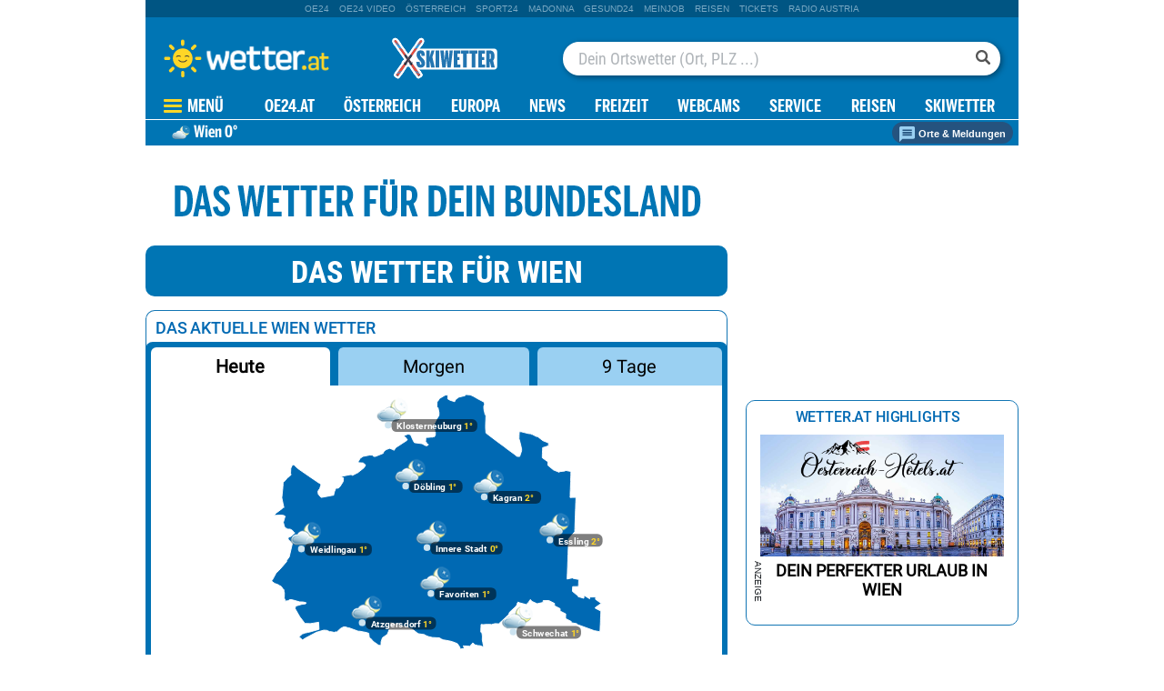

--- FILE ---
content_type: text/html;charset=utf-8
request_url: https://www.wetter.at/wetter/gartenwetter/sport-freizeit/ski-wetter/oesterreich/salzburg
body_size: 123462
content:
<!DOCTYPE html>
<html lang="de" xmlns="http://www.w3.org/1999/xhtml">
    <head>
        
<link rel="icon" type="image/png" href="//appcdn.wetter.at/wetter_public/favicon.png"/>

<link rel="preconnect" href="//imgcdn1.wetter.at">

<script type='text/javascript'>var _sf_startpt=(new Date()).getTime()</script>
<link rel="preload" as="script" href="https://web.oe24cdn.biz/jquery/jquery-3.6.0.min.js" data-loader-mode="async" data-loader-event="domLoaded" data-alias="jq">
<link rel="preload" as="script" href="https://web.oe24cdn.biz/d3/d3-topo-bundle.min.js" data-loader-mode="async" data-loader-event="domLoaded" data-alias="d3topo">

<link rel="preload" as="style" href="https://web.oe24cdn.biz/bootstrap/bootstrap-bundle.min.css" data-loader-mode="block" data-alias="bootstrap">
<link rel="preload" as="script" href="https://web.oe24cdn.biz/bootstrap/bootstrap-min.js" data-loader-mode="async" data-loader-event="scriptLoaded.jq" data-alias="bootstrap">

<link rel="preload" as="script" href="https://web.oe24cdn.biz/lightslider/js/lightslider.min.js" data-loader-mode="async" data-loader-event="scriptLoaded.jq" data-alias="lightslider">
<link rel="preload" as="style" href="https://web.oe24cdn.biz/lightslider/css/lightslider.min.css" data-loader-mode="block" data-loader-event="domInteractive" data-alias="lightslider">

<link rel="preload" as="script" href="https://web.oe24cdn.biz/jq-typeahead/jquery-typeahead-min.js" data-loader-mode="async" data-loader-event="scriptLoaded.jq" data-alias="typeahead">
<link rel="preload" as="style" href="https://web.oe24cdn.biz/jq-typeahead/jquery.typeahead.min.css" data-loader-mode="block" data-loader-event="scriptLoaded.jq" data-alias="typeahead">


<link rel="preload" as="script" href="https://securepubads.g.doubleclick.net/tag/js/gpt.js" data-loader-mode="async" data-loader-event="cmp-grant-5f1aada6b8e05c306c0597d7" data-alias="gAdMan"><link rel="preload" as="script" href="https://web.oe24cdn.biz/firebasejs/8.0.0/firebase-app.js" data-loader-mode="async" data-loader-event="navComplete" data-alias="fb-app">
<link rel="preload" as="script" href="https://web.oe24cdn.biz/firebasejs/8.0.0/firebase-firestore.js" data-loader-mode="async" data-loader-event="navComplete" data-alias="fb-fs">
<link rel="preload" as="script" href="https://web.oe24cdn.biz/firebasejs/8.0.0/firebase-messaging.js" data-loader-mode="async" data-loader-event="navComplete" data-alias="fb-msg">
<link rel="preload" as="script" href="https://web.oe24cdn.biz/firebasejs/8.0.0/firebase-auth.js" data-loader-mode="async" data-loader-event="navComplete" data-alias="fb-auth">
<title>Wetter in Salzburg - wetter.at</title>
<link rel="stylesheet" type="text/css" href="//appcdn.wetter.at/_spunQ/css/module/oe24.wetter/1.500.000.068" /><script language="javascript" type="text/javascript" src="//appcdn.wetter.at/_spunQ/js/module/oe24.wetter/1.500.000.068"></script>

<script>"use strict";function _typeof(t){return(_typeof="function"==typeof Symbol&&"symbol"==typeof Symbol.iterator?function(t){return typeof t}:function(t){return t&&"function"==typeof Symbol&&t.constructor===Symbol&&t!==Symbol.prototype?"symbol":typeof t})(t)}!function(){var t=function(){var t,e,o=[],n=window,r=n;for(;r;){try{if(r.frames.__tcfapiLocator){t=r;break}}catch(t){}if(r===n.top)break;r=r.parent}t||(!function t(){var e=n.document,o=!!n.frames.__tcfapiLocator;if(!o)if(e.body){var r=e.createElement("iframe");r.style.cssText="display:none",r.name="__tcfapiLocator",e.body.appendChild(r)}else setTimeout(t,5);return!o}(),n.__tcfapi=function(){for(var t=arguments.length,n=new Array(t),r=0;r<t;r++)n[r]=arguments[r];if(!n.length)return o;"setGdprApplies"===n[0]?n.length>3&&2===parseInt(n[1],10)&&"boolean"==typeof n[3]&&(e=n[3],"function"==typeof n[2]&&n[2]("set",!0)):"ping"===n[0]?"function"==typeof n[2]&&n[2]({gdprApplies:e,cmpLoaded:!1,cmpStatus:"stub"}):o.push(n)},n.addEventListener("message",(function(t){var e="string"==typeof t.data,o={};if(e)try{o=JSON.parse(t.data)}catch(t){}else o=t.data;var n="object"===_typeof(o)&&null!==o?o.__tcfapiCall:null;n&&window.__tcfapi(n.command,n.version,(function(o,r){var a={__tcfapiReturn:{returnValue:o,success:r,callId:n.callId}};t&&t.source&&t.source.postMessage&&t.source.postMessage(e?JSON.stringify(a):a,"*")}),n.parameter)}),!1))};"undefined"!=typeof module?module.exports=t:t()}();</script>

<script>
// App Detection
var appDet = new Array(
        /\(Linux; Android [\.0-9]+; .+?(wv)?\) AppleWebKit\/[\.0-9]+ \(KHTML, like Gecko\) Version\/.+?Chrome\/.+? Mobile Safari\/[\.0-9]+/i,
        /Mozilla\/5.0 \(Linux; U; Android [\.0-9]+; en-gb; Build\/KLP\) AppleWebKit\/[\.0-9]+ \(KHTML, like Gecko\) Version\/4.0 Safari\/[\.0-9]+/i,
        /Mozilla\/5.0 \(Linux; Android [\.0-9]+; Nexus 5 Build\/_BuildID_\) AppleWebKit\/[\.0-9]+ \(KHTML, like Gecko\) Version\/4.0 Chrome\/.+? Mobile Safari\/[\.0-9]+/i,
        /Mozilla\/5.0 \(Linux; Android [\.0-9]+; Nexus 5 Build\/LMY48B; wv\) AppleWebKit\/[\.0-9]+ \(KHTML, like Gecko\) Version\/4.0 Chrome\/.+? Mobile Safari\/[\.0-9]+/i,
        /oe24\.at\/[\.0-9]+ \(com.iphone-wizard.OE24; build:[\.0-9]+; iOS [\.0-9]+\) Alamofire\/[\.0-9]+/i
    );

var oe24_app = false;
      
for (var reg in appDet) {
    if (navigator.userAgent.match(appDet[reg])) {
        oe24_app = true;
        break;
    }
}

if(!oe24_app){
    var uA = window.navigator.userAgent;
    if(uA.includes("GlossyShell")){
        oe24_app = true;
    }
}

(function() {
    window._sp_queue = [];
    window._sp_ = {
        config: {
            accountId: 1997,
            baseEndpoint: 'https://consent.wetter.at',
                                    propertyId: 37231,
                                                gdpr: { includeTcfApi: true },
            targetingParams: { 
                subscription: false,
                isApp: oe24_app,
            },
            events: {
                onMessageReceiveData: function() {},
                onError: function() {},
                onPrivacyManagerAction: function(message_type, pmData) {},
                onPMCancel: function() {},
                onSPReady: function() {},
                onSPPMObjectReady: function() {},
                onMessageChoiceSelect: function() {},
                onMessageReady: function() {
                    _sp_.config.messageShown = true;
                },
                onConsentReady: function(message_type, consentUUID, euconsent, info) {
                                    }
            }
        }
    }
    
        var u_tcdata;
    __tcfapi('addEventListener', 2, function(tcdata, success) {
        if(success) {
            if (window.OE24 && OE24.events) {
                triggerTcfEvents(tcdata);
            } else {
                document.addEventListener('oe24.bootLoaderStart', function() {
                    triggerTcfEvents(tcdata);
                });
            }
        }
    });

    function triggerTcfEvents(tcdata) {
        if (tcdata.eventStatus === 'useractioncomplete' || tcdata.eventStatus === 'tcloaded') {
            OE24.events.raise('cmp-changed', tcdata.purpose);
            
            __tcfapi('getCustomVendorConsents', 2, (tcdata, success) => { 
                handleSourcepointAllowance(tcdata, success);
            });

        } else if (tcdata.eventStatus === 'cmpuishown') {
            // call code when cmp message is shown
        }
    }    
})();

function handleSourcepointAllowance(tcdata, success){
    if(!success){
        return;
    }

    var scriptsToBlock = document.querySelectorAll('[sp-src]');
    var lazyLoadToBlock = document.querySelectorAll('[data-sp-src]');
    var iNoG = 0;
    scriptsToBlock.forEach(element => {
        if(element.hasAttribute("vendor-id")){
            if(typeof tcdata.grants[element.getAttribute("vendor-id")] !== 'undefined'){
                if (tcdata.grants[element.getAttribute("vendor-id")].vendorGrant) {
                    element.setAttribute("src", element.getAttribute("sp-src"));
                    element.removeAttribute("sp-src");
                }
            }
        }
    });

    lazyLoadToBlock.forEach(element => {
        if(element.hasAttribute("vendor-id")){
            if(typeof tcdata.grants[element.getAttribute("vendor-id")] !== 'undefined'){
                if (tcdata.grants[element.getAttribute("vendor-id")].vendorGrant) {
                    element.setAttribute("data-src", element.getAttribute("data-sp-src"));
                    element.removeAttribute("data-sp-src");
                }
            }
        }
    });

    // raise
    u_tcdata = tcdata;
    for (i in tcdata.grants) {
        if (tcdata.grants[i].vendorGrant) {
            OE24.events.raise('cmp-grant-'+i, tcdata.grants[i].vendorGrant);
        } else {
            OE24.events.raise('cmp-nogrant-'+i, tcdata.grants[i].vendorGrant);
            iNoG++;
        }
    }

    // remove event listener when consent string has loaded
    if(iNoG==0){
        __tcfapi('removeEventListener', 2, (success) => {
        }, tcdata.listenerId);
    }
}

</script>
<script src='https://consent.wetter.at/unified/wrapperMessagingWithoutDetection.js' async></script>
<!-- begin preload of INFOnline Measurement Manager (web) -->
<link rel='preload' href='https://data-004e4e6793.wetter.at/iomm/latest/manager/base/es6/bundle.js' as='script' id='IOMmBundle' crossorigin>
<link rel='preload' href='https://data-004e4e6793.wetter.at/iomm/latest/bootstrap/loader.js' as='script' crossorigin>
<!-- end preload of INFOnline Measurement Manager (web) -->
<!-- begin loading of IOMm bootstrap code -->
<script type='text/javascript' src="https://data-004e4e6793.wetter.at/iomm/latest/bootstrap/loader.js" crossorigin data-cmp-ab="2" data-ot-ignore></script>
<!-- end loading of IOMm bootstrap code -->

<script>
    window.dataLayer = window.dataLayer || [];
    window.dataLayer.push({
        'homechannel': 'https://www.wetter.at/wetter/gartenwetter/oesterreich/salzburg',
        'weiterechannels': '',
        'advertorial': 'regular',
        'autor': 'OE24',
        'event': 'cdsReady'
    });
</script>
  
<script data-cookieconsent="ignore">
  OE24.events.on("cmp-changed", function() {
    (function(w,d,s,l,i){w[l]=w[l]||[];w[l].push({'gtm.start':
    new Date().getTime(),event:'gtm.js'});var f=d.getElementsByTagName(s)[0],
    j=d.createElement(s),dl=l!='dataLayer'?'&l='+l:'';j.async=true;j.src=
    'https://www.googletagmanager.com/gtm.js?id='+i+dl;f.parentNode.insertBefore(j,f);
    })(window,document,'script','dataLayer','GTM-PZFZNBK');

  });
</script><script type="text/javascript" href="//tracking.wetter.at/track.js" data-alias="tracker" data-loader-mode="async" data-loader-event="cmp-grant-5e542b3a4cd8884eb41b5a72"></script>
<script type="text/javascript">
    var trackUrl = "//tracking.wetter.at/";

    OE24.events.on("scriptLoaded.tracker", function() {

                oe24Tracking._init();

        
        oe24Tracking.username = 'guest';

        // window.google_analytics_uacct = "";
                
        
        oe24Tracking.oewaSite = 'wetter.at';
        oe24Tracking.currentChannel = '/wetter/gartenwetter/oesterreich/salzburg';
        oe24Tracking.currentObject = 0;
        oe24Tracking.currentUrl = '/wetter/gartenwetter/sport-freizeit/ski-wetter/oesterreich/salzburg';
        oe24Tracking.currentChannelId = '19927748';
                            oe24Tracking.trackPageView();
                            });

</script>

<script>
    OE24.events.on("scriptError.piano-adBlockDetect", function() {
    });
</script><script type="text/javascript">
OE24.events.onAll(["scriptLoaded.jq","scriptLoaded.fb-app","scriptLoaded.fb-fs","scriptLoaded.fb-msg","scriptLoaded.fb-auth"], function() {
    const isMobileApp = /GlossyShell/.test(navigator.userAgent) || /GlossyShell/.test(navigator.vendor);
    if (isMobileApp) {
        console.error("error registering for push! Browser not supported.");
        OE24.events.raise('fblib-registrationFailed');
        return false;
    }

    const vapidKey = "BMtTfj4GcQegrQh6IKuXoRvFQWE1q53Vb-YPzwzXuYkr20t4DUMX_HOEFbFHsM5GXkFYPOsYgvzApHoiUYlUD5M";
    const config = {
        apiKey: "AIzaSyA-Upqz3mESyKLBzAjd0j7E-VNHRSYsQ1c",
        authDomain: "wetter-at-316911.firebaseapp.com",
        projectId: "wetter-at-316911",
        storageBucket: "wetter-at-316911.appspot.com",
        messagingSenderId: "978685769052",
        appId: "1:978685769052:web:c83261b8985374b5e27d99"
    };
    const app = firebase.initializeApp(config);
    if (firebase.messaging.isSupported()) {
        registerSubscription(app, app.messaging(), firebase.messaging(), vapidKey);
    } else {
        console.error("error registering for push! Browser not supported.");
        OE24.events.raise('fblib-registrationFailed');
    }

    function registerSubscription(app, messaging, firebasemessaging, vapidKey) {
        firebasemessaging.getToken(messaging, { vapidKey })
            .then(function(token) {
                $.put("https://europe-west3-wetter-at-316911.cloudfunctions.net/pushRegister?token=" + token, function() {
                    OE24.events.raise('fblib-registered', {
                        app: app,
                        messaging: messaging,
                        firebasemessaging: firebasemessaging,
                        vapidKey: vapidKey
                    });
                });
            }).catch(function(err) {
                console.error("error registering for push!", err);
                OE24.events.raise('fblib-registrationFailed', err);
            });

        firebasemessaging.onMessage(messaging, (payload) => {
            //console.log('Message received. ', payload);
        });
    }
});
</script>
<link rel="stylesheet" href="https://web.oe24cdn.biz/bitmovin/8_226_0/bitmovinplayer-ui.css"/>
<style>
.bmpui-ui-watermark {
    display: none;
}
.oe24tvTopVideoLayer .bitmovinplayer-container,
.wetterFlapVideo .bitmovinplayer-container {
    min-height: auto;
    min-width: auto;
}
</style>

<!--Relevant static tag (general relevant setup)-->
<script async src="https://oe24-cdn.relevant-digital.com/static/tags/647486836d619b20c774c92f.js"></script>
 
<!--Relevant loadAds + LoadPrebid Config -->
<script>
    
    OE24.events.onAll(['cmp-grant-5f1aada6b8e05c306c0597d7','domInteractive'], function() {
        
        isApp = function(slotName) {
            var appDet = new Array(
                /\(Linux; Android [\.0-9]+; .+?(wv)?\) AppleWebKit\/[\.0-9]+ \(KHTML, like Gecko\) Version\/.+?Chrome\/.+? Mobile Safari\/[\.0-9]+/i,
                /Mozilla\/5.0 \(Linux; U; Android [\.0-9]+; en-gb; Build\/KLP\) AppleWebKit\/[\.0-9]+ \(KHTML, like Gecko\) Version\/4.0 Safari\/[\.0-9]+/i,
                /Mozilla\/5.0 \(Linux; Android [\.0-9]+; Nexus 5 Build\/_BuildID_\) AppleWebKit\/[\.0-9]+ \(KHTML, like Gecko\) Version\/4.0 Chrome\/.+? Mobile Safari\/[\.0-9]+/i,
                /Mozilla\/5.0 \(Linux; Android [\.0-9]+; Nexus 5 Build\/LMY48B; wv\) AppleWebKit\/[\.0-9]+ \(KHTML, like Gecko\) Version\/4.0 Chrome\/.+? Mobile Safari\/[\.0-9]+/i,
                /oe24\.at\/[\.0-9]+ \(com.iphone-wizard.OE24; build:[\.0-9]+; iOS [\.0-9]+\) Alamofire\/[\.0-9]+/i,
                /Mozilla\/.+? \((iPhone|iPod|iPad);.+?\) AppleWebKit\/.+? \(KHTML, like Gecko\) Mobile/
            );

            for (var reg in appDet) {
                if (navigator.userAgent.match(appDet[reg])) {
                    return true;
                }
            }

            return false;
        };

        var interstitialSlot;

        window.googletag = window.googletag || {},
        window.googletag.cmd = window.googletag.cmd || [],
        window.googletag.cmd.push(function() {
            // Configure page-level targeting.
                            googletag.pubads().setTargeting('adPageName','salzburg');
                            googletag.pubads().setTargeting('adPageStory','');
                            googletag.pubads().setTargeting('adPageAdreload','1');
                            googletag.pubads().setTargeting('locationName','Abtenau_im_Lammertal_-_Karkogel');
                            googletag.pubads().setTargeting('schoenwetter','true');
                            googletag.pubads().setTargeting('regen','false');
                            googletag.pubads().setTargeting('temp','-2');
                            googletag.pubads().setTargeting('bundesland','Salzburg');
                            googletag.pubads().setTargeting('ort','Abtenau_im_Lammertal_-_Karkogel');
                            googletag.pubads().setTargeting('bwmp1','false');
                            googletag.pubads().setTargeting('bwmp2','false');
                            googletag.pubads().setTargeting('bwmp3','false');
                            googletag.pubads().setTargeting('plussubscription','0');
                            googletag.pubads().setTargeting('adPageCategory','channel');
            
            googletag.pubads().setTargeting('userLang', navigator.language || navigator.userLanguage);
            googletag.pubads().setTargeting('browserSize', window.innerWidth.toString());
            googletag.pubads().setTargeting('adPageWidth', (window.innerWidth<1020) ? 'mobile' : 'desktop');
            googletag.pubads().setTargeting('uStatus', '2');
            
            var isMobile = (/(android|bb\d+|meego).+mobile|avantgo|bada\/|blackberry|blazer|compal|elaine|fennec|hiptop|iemobile|ip(hone|od)|ipad|iris|kindle|Android|Silk|lge |maemo|midp|mmp|netfront|opera m(ob|in)i|palm( os)?|phone|p(ixi|re)\/|plucker|pocket|psp|series(4|6)0|symbian|treo|up\.(browser|link)|vodafone|wap|windows (ce|phone)|xda|xiino/i.test(navigator.userAgent) ||
  /1207|6310|6590|3gso|4thp|50[1-6]i|770s|802s|a wa|abac|ac(er|oo|s\-)|ai(ko|rn)|al(av|ca|co)|amoi|an(ex|ny|yw)|aptu|ar(ch|go)|as(te|us)|attw|au(di|\-m|r |s )|avan|be(ck|ll|nq)|bi(lb|rd)|bl(ac|az)|br(e|v)w|bumb|bw\-(n|u)|c55\/|capi|ccwa|cdm\-|cell|chtm|cldc|cmd\-|co(mp|nd)|craw|da(it|ll|ng)|dbte|dc\-s|devi|dica|dmob|do(c|p)o|ds(12|\-d)|el(49|ai)|em(l2|ul)|er(ic|k0)|esl8|ez([4-7]0|os|wa|ze)|fetc|fly(\-|_)|g1 u|g560|gene|gf\-5|g\-mo|go(\.w|od)|gr(ad|un)|haie|hcit|hd\-(m|p|t)|hei\-|hi(pt|ta)|hp( i|ip)|hs\-c|ht(c(\-| |_|a|g|p|s|t)|tp)|hu(aw|tc)|i\-(20|go|ma)|i230|iac( |\-|\/)|ibro|idea|ig01|ikom|im1k|inno|ipaq|iris|ja(t|v)a|jbro|jemu|jigs|kddi|keji|kgt( |\/)|klon|kpt |kwc\-|kyo(c|k)|le(no|xi)|lg( g|\/(k|l|u)|50|54|\-[a-w])|libw|lynx|m1\-w|m3ga|m50\/|ma(te|ui|xo)|mc(01|21|ca)|m\-cr|me(rc|ri)|mi(o8|oa|ts)|mmef|mo(01|02|bi|de|do|t(\-| |o|v)|zz)|mt(50|p1|v )|mwbp|mywa|n10[0-2]|n20[2-3]|n30(0|2)|n50(0|2|5)|n7(0(0|1)|10)|ne((c|m)\-|on|tf|wf|wg|wt)|nok(6|i)|nzph|o2im|op(ti|wv)|oran|owg1|p800|pan(a|d|t)|pdxg|pg(13|\-([1-8]|c))|phil|pire|pl(ay|uc)|pn\-2|po(ck|rt|se)|prox|psio|pt\-g|qa\-a|qc(07|12|21|32|60|\-[2-7]|i\-)|qtek|r380|r600|raks|rim9|ro(ve|zo)|s55\/|sa(ge|ma|mm|ms|ny|va)|sc(01|h\-|oo|p\-)|sdk\/|se(c(\-|0|1)|47|mc|nd|ri)|sgh\-|shar|sie(\-|m)|sk\-0|sl(45|id)|sm(al|ar|b3|it|t5)|so(ft|ny)|sp(01|h\-|v\-|v )|sy(01|mb)|t2(18|50)|t6(00|10|18)|ta(gt|lk)|tcl\-|tdg\-|tel(i|m)|tim\-|t\-mo|to(pl|sh)|ts(70|m\-|m3|m5)|tx\-9|up(\.b|g1|si)|utst|v400|v750|veri|vi(rg|te)|vk(40|5[0-3]|\-v)|vm40|voda|vulc|vx(52|53|60|61|70|80|81|83|85|98)|w3c(\-| )|webc|whit|wi(g |nc|nw)|wmlb|wonu|x700|yas\-|your|zeto|zte\-/i.test(navigator.userAgent.substring(0, 4)));

            var plattform = (isMobile) ? 'mweb' : false;
            plattform = (isApp()) ? 'app' : plattform;
            if (plattform) {
                googletag.pubads().setTargeting('plattform', plattform);
            }

            const queryString = window.location.search;
            if (queryString) {
                const urlParams = new URLSearchParams(queryString);
                const adPagePreview = urlParams.get('adPagePreview');
                if (adPagePreview) {
                    googletag.pubads().setTargeting('adPagePreview', adPagePreview);
                }
            }

            // publisher-id
            OE24.events.on('cmp-grant-5f1aada6b8e05c306c0597d7', function() {
                var c = OE24.util.getCookie('oe24ppid');
                if (typeof c === 'undefined' || c === '' || c === null) {
                    var str = navigator.userAgent + Date.now();
                    c = btoa(str);

                    OE24.util.setCookie('oe24ppid',c,(12*30*24*60*3600));
                }

                googletag.pubads().setPublisherProvidedId(c);
                // This prevents GPT from automatically fetching ads when display is called.
                googletag.pubads().disableInitialLoad();
                googletag.enableServices();
            });

            googletag.pubads().addEventListener('slotRenderEnded', function (e) {
                OE24.events.raise('adSlot-rendered.'+e.slot.getSlotElementId());
            });

                    }); 
    });
    OE24.events.onAll(['cmp-nogrant-5f1aada6b8e05c306c0597d7','scriptLoaded.jq','domInteractive'], function() {
        $('.adSlotAdition').hide();
    }); 

    // dmp-piano
    var cX = cX || {}; cX.callQueue = cX.callQueue || [];

    cX.callQueue.push(['invoke', function() {
        cX.getUserSegmentIds({persistedQueryId:'68db9c101e17615dec18776ec3e4e2ecb4719c3c', callback:googleAdSetup});

        cX.getSegments('b9efb373bb5f36596d6f2e613bd8c9ffe34a3db5', function (segments) {
            if(typeof segments === "undefined") {
                return;
            }

            var onlyContextualIds = [];
            cX.Array.forEach(segments, function (cxTypedSegment, index) {
                if (cxTypedSegment.type === "contextual") {
                    onlyContextualIds.push(cxTypedSegment.id);
                }
            });

            googletag.pubads().setTargeting("CxContext", onlyContextualIds);
            // This prevents GPT from automatically fetching ads when display is called.
            googletag.pubads().disableInitialLoad();          
            googletag.enableServices();                
        });
    }]);

    function googleAdSetup(cXsegmentIds) {
        googletag.cmd.push(function() {
            googletag.pubads().setTargeting("CxSegments",cXsegmentIds);
            // This prevents GPT from automatically fetching ads when display is called.
            googletag.pubads().disableInitialLoad();
            googletag.enableServices();                
        });
    }

    var adSlotsMinSizes = new Array();
                    adSlotsMinSizes['SKY01-Right'] = 1300;
                    adSlotsMinSizes['SKY02-Left'] = 1300;
                    adSlotsMinSizes['MR01'] = 0;
                    adSlotsMinSizes['MR02'] = 0;
                    adSlotsMinSizes['MR03'] = 0;
                    adSlotsMinSizes['MR04'] = 0;
                    adSlotsMinSizes['WebInterstitial'] = 0;
                    adSlotsMinSizes['StickyBottom'] = 0;
                    adSlotsMinSizes['BB01'] = 960;
                    adSlotsMinSizes['MR00'] = 0;
                    adSlotsMinSizes['MR05'] = 0;
                    adSlotsMinSizes['MR06'] = 0;
                    adSlotsMinSizes['MR07'] = 0;
                    adSlotsMinSizes['HPA01'] = 0;
        
    // Async load of cx.js
    OE24.events.on('cmp-grant-5f1aada6b8e05c306c0597d7', function() {
        (function(d,s,e,t){e=d.createElement(s);e.type='text/java'+s;e.async='async';
        e.src='http'+('https:'===location.protocol?'s://s':'://')+'cdn.cxense.com/cx.js';
        t=d.getElementsByTagName(s)[0];t.parentNode.insertBefore(e,t);})(document,'script');
    });

    OE24.events.on('domLoaded', function() {
        function loadAds() {

            // get ad-positions
            var adslots = document.querySelectorAll('.adSlotAdition'), i;
            var allowedIds = null;
            if(adslots.length>=1){
                
                var bsWidth = document.body.clientWidth;
                allowedIds = new Array();
                for (var $el of adslots) {
                    var slot = $el.id.replace('adSlot_','');
                                            if(typeof adSlotsMinSizes[slot] !== 'undefined'){
                            if(bsWidth >= adSlotsMinSizes[slot]){
                                allowedIds.push($el.id);
                            }                        
                        }
                                    }
            }            
            
            window.relevantDigital = window.relevantDigital || {};
            relevantDigital.cmd = relevantDigital.cmd || [];
            relevantDigital.cmd.push(function() {
                relevantDigital.loadPrebid({
                    configId: '647495302da5854e5e807d8d',
                    manageAdserver: true,
                    collapseEmptyDivs: true,
                    collapseBeforeAdFetch: false,
                    allowedDivIds: allowedIds, // set to an array to only load certain <div>s, example - ["divId1", "divId2"]                    
                    noSlotReload: false, // set true to only load ad slots that have never been loaded 
                                            noGpt: true
                                    });
            });
        };
        cX.callQueue.push(['invoke', function() {
            loadAds();
        }]);
    });    

    // reload
    var blockSlots;
    window.addEventListener("message", (e) => {
    
        if (!e.data || typeof e.data !== "string" || !e.data.startsWith("oe24.google.adManager:")) return;
        const invokeTokens = e.data.matchAll(/(?:[\: ]+?)(.+?)\((.*?)\)/g);
        var match;
        while (match = invokeTokens.next()) {
            const invoke = match.value;
            if (!invoke) break;
            switch (invoke[1].trim()) {
                // case 'registerReload':
                // registerReload.apply(e.source, (invoke[2].trim() || '').split(','));
                // break;

                case 'stopReload:':
                    var slots = (invoke[2].toLowerCase().trim() || '');
                    if(slots == 'all'){
                        blockSlots = new Array();
                    } 
                    else {
                        slots = slots.split(',');
                        if(typeof blockSlots == 'object'){
                            for(let i=0; i<slots.length; i++){
                                blockSlots.push(slots[i]);
                            }
                        }
                        else {
                            blockSlots = slots;
                        }
                    }
                    
                    function allowed2reload(elem){
                        var valid = true;
                        var path = elem.getAdUnitPath();

                        blockSlots.forEach(blockSlot => {
                            if(path.includes(blockSlot)){
                                valid = false;
                            }
                        });

                        return valid;
                    }
                    window.relevantDigital = window.relevantDigital || {};
                    relevantDigital.cmd = relevantDigital.cmd || [];
                    relevantDigital.cmd.push(() => {
                        relevantDigital.addAuctionCallbacks({
                            onBeforeAuctionSetup: ({ auction }) => {
                                savedSlots = googletag.pubads()?.getSlots() || [];
                                auction.googletagCalls = auction.googletagCalls || {};
                                auction.googletagCalls.refresh = () => {
                                    if(blockSlots.length != 0){
                                        const validSlots = savedSlots.filter(allowed2reload);
                                        
                                        window.googletag = window.googletag || {},
                                        window.googletag.cmd = window.googletag.cmd || [],
                                        googletag.pubads().refresh(validSlots);
                                    }                                
                                };
                            },

                            onSlotAndUnit: ({ unit, requestAuction }) => {
                                // if (requestAuction.isReloadAuction && unit.gamPath === blockedPath) {
                                if (requestAuction.isReloadAuction && (blockSlots.some(element => unit.gamPath.includes(element)))  ) {
                                    unit.pbAdUnit = { mediaTypes: {}, bids: [], code: unit.code };
                                    return false;
                                }
                            }
                        });
                    });

                    break;
                default:
                throw 'Unsupported Invoke! (' + invoke[1] + ')';
            }
        }
    });
    
    OE24.events.on('cmp-grant-5f1aada6b8e05c306c0597d7', function() {
        localStorage.setItem('ses_cc_oe_wm','efadfe3plk3§');
        sessionStorage.setItem('ses_cc_oe_wm','efadfe3plk3§');       
    });
    OE24.events.on('cmp-nogrant-5f1aada6b8e05c306c0597d7', function() {
        localStorage.setItem('ses_cc_oe_wm','');
        sessionStorage.setItem('ses_cc_oe_wm','');
    });

</script>
        <meta http-equiv="Content-Type" content="text/html; charset=utf-8" />
        <meta name="viewport" content="width=device-width, initial-scale=1.0">
        <meta name="description" content="Wetter Salzburg - Österreich - Ski - Sport & Freizeit - Die aktuelle Wetter Prognose für Salzburg auf wetter.at - Alle Vorhersagen schnell und übersichtlich aufbereitet! Sturm, Hagel, Gewitter." />
        <meta name="keywords" content="Salzburg,Österreich,Ski,Sport & Freizeit," />
                <meta property="fb:pages" content="167376833305722">       <!-- wetter.at -->        <meta name="google-site-verification" content="28EZdgNLNO4ARMDOLTf358XIxpocMqsYpf_F4mmLqn0" />
<meta name="verify-v1" content="Vhwchebaee89VczmbqSsXTeWJiWVuJbK5+6608pA15w=" />
<meta name="verify-v1" content="b0U3+9hnVfaestWcztZFXeRBhiNqJUroHr7PWvkPWB8=" />
<meta name="google-site-verification" content="xbbV5tDy4xTuCqwNfuBNEtuiB_O_v79Dpm16jXtG-PM" />        <script>
    window.ID5EspConfig = {
        partnerId: 1540
    };
</script>        
    </head>
    <body class="center">
   
    
<noscript><iframe src="https://www.googletagmanager.com/ns.html?id=GTM-PZFZNBK"
height="0" width="0" style="display:none;visibility:hidden"></iframe></noscript><!-- ÖWA/SZ 2023 -->
<div class="oe24OewaWrapper">

    
    <script type='text/javascript'>
        
        var oewaCall2023 = function() {
            try {
                IOMm('configure', { st: 'at_w_atwetter', dn: 'data-004e4e6793.wetter.at', cn: 'at', mh:5}); // Configure IOMm
                IOMm('pageview', { cp: 'RedCont/Wetter/Wetterueberblick/wetter/gartenwetter/oesterreich/salzburg/' }); // Count pageview                
            } catch (e) {
                console && console.info && console.info(e);
            }
        }

        oewaCall2023();
    </script>

</div>
<!-- ÖWA/SZM END -->

        <div>
                    </div>
        
        <div class="frames blur wrapper header">

                        <div>
                                    
                    <div class="generic adTakeover" id="oe24billboardAdLeft">
</div>                    
<div class="adSlotAdition " id="adSlot_SKY02-Left"   data-ad-unit-id="/1011024/wetter.at/wetter/startseite_subrubrik/SKY02-Left"></div>
                            </div>
                        <div class="body">
                                                    <div class="generic adTakeover" id="oe24billboardAdTop">
</div>                                                <header class="desktop">
                <div class="desktop">
            <div class="portalNav">
        <ul>
                                <li class="navPortalItem">
                <a  class="navPortalLink" href="https://www.oe24.at" target="_blank">oe24</a>
            </li>
                                <li class="navPortalItem">
                <a target="target="_blank"" class="navPortalLink" href="https://www.oe24.at/video" target="_blank">oe24&nbsp;video</a>
            </li>
                                <li class="navPortalItem">
                <a  class="navPortalLink" href="http://www.österreich.at" target="_blank">Österreich</a>
            </li>
                                <li class="navPortalItem">
                <a target="target="_blank"" class="navPortalLink" href="http://www.sport24.at" target="_blank">sport24</a>
            </li>
                                <li class="navPortalItem">
                <a target="target="_blank"" class="navPortalLink" href="http://www.madonna24.at" target="_blank">Madonna</a>
            </li>
                                <li class="navPortalItem">
                <a target="target="_blank"" class="navPortalLink" href="http://www.gesund24.at/" target="_blank">Gesund24</a>
            </li>
                                <li class="navPortalItem">
                <a target="target="_blank"" class="navPortalLink" href="http://meinjob.at/" target="_blank">Meinjob</a>
            </li>
                                <li class="navPortalItem">
                <a target="target="_self"" class="navPortalLink" href="https://www.oe24.at/reiselust24" target="_blank">Reisen</a>
            </li>
                                <li class="navPortalItem">
                <a  class="navPortalLink" href="http://www.ticket24.at" target="_blank">tickets</a>
            </li>
                                <li class="navPortalItem">
                <a  class="navPortalLink" href="https://www.radioaustria.at/" target="_blank">Radio&nbsp;Austria</a>
            </li>
                </ul>
    </div>
        <div class="logoWrap">
        <a href="//www.wetter.at" title="Zuverlässige Wetterprognosen auf wetter.at"><span class="logo"></span></a>
        <a class="skiwetterIcon" href="https://www.wetter.at/wetter/sport-freizeit/ski-wetter" target="_self"><img src="//appcdn.wetter.at/wetter_public/images/layout/skiwetter-icon.svg" alt="Skiwetter Icon"></a>
        <div class="searchbox">
    <div class="bar">
        <div class="toggler">
            <span class="toggler-icon"></span>
        </div>

        <div class="typeahead__container">
            <div class="typeahead__field">
                <div class="typeahead__query">
                    <input id="topSearch-1575" class="js-typeahead-input desktop" name="q" autocomplete="off" placeholder="Dein Ortswetter (Ort, PLZ ...)">
                </div>
                <div class="typeahead__button">
                    <button type="submit">
                        <span class="typeahead__search-icon"></span>
                    </button>
                </div>
            </div>
        </div>
    </div>
    <div class="location" id="location-1575">
        <svg xmlns="http://www.w3.org/2000/svg" viewBox="0 0 50 50">
            <defs/>
            <path fill="#0075B4" d="M35.418 25c0 5.754-4.664 10.418-10.418 10.418S14.582 30.754 14.582 25 19.246 14.582 25 14.582 35.418 19.246 35.418 25zm0 0"/>
            <path fill="#0075B4" d="M47.918 22.918h-2.191c-.98-9.828-8.817-17.664-18.645-18.645V2.082a2.081 2.081 0 10-4.164 0v2.191c-9.828.98-17.664 8.817-18.645 18.645H2.082a2.081 2.081 0 100 4.164h2.191c.98 9.828 8.817 17.664 18.645 18.645v2.191a2.081 2.081 0 104.164 0v-2.191c9.828-.98 17.664-8.817 18.645-18.645h2.191a2.081 2.081 0 100-4.164zm-20.863 18.61c-.075-1.083-.953-1.946-2.055-1.946-1.102 0-1.98.863-2.055 1.945-7.547-.933-13.535-6.925-14.468-14.472 1.078-.075 1.941-.953 1.941-2.055 0-1.102-.863-1.98-1.945-2.055.933-7.547 6.925-13.535 14.472-14.468.075 1.078.953 1.941 2.055 1.941 1.102 0 1.98-.863 2.055-1.945 7.547.933 13.535 6.925 14.468 14.472-1.078.075-1.941.953-1.941 2.055 0 1.102.863 1.98 1.945 2.055-.937 7.547-6.925 13.535-14.472 14.472zm0 0"/>
        </svg>
    </div>
</div>

<script>
OE24.events.on("scriptLoaded.typeahead", function() {
        $('#topSearch-1575').typeahead({
        minLength: 3,
        maxItem: 14,
        maxItemPerGroup: 8,
        dynamic: true,
        filter: false,
        cache: false,
        hint: true,
        searchOnFocus: true,
        order: "asc",
        source: {
            live: {
                ajax: {
                    url: '/xapi/liveSearch/Wien Bezirke,Ortswetter,Skiwetter,Badewetter,Bergwetter,Internationales Wetter',
                    data: {
                        q: '{{query}}'
                    }
                },
                template: '<span>{{name}}</span>',
            }
        },
        group: 'typeDescription',
        emptyTemplate: "Keine Ergebnisse für '{{query}}'",
        templateValue: "{{name}}",
        href: '{{url}}'
    });

    $('.searchbox #location-1575').click(function(e){

        const $self = $(this);
        const $topSearch = $('#topSearch-1575');

        if ($self.hasClass("loading")) {
            return;
        }


        function error(err) {
            console.warn(`ERROR(${err.code}): ${err.message}`);
        }

        function getClosestLocation(geo) {
            if (!geo || !geo.coords) {
                $self.removeClass('loading');
                return;
            }

            $.ajax({
                url: "/xapi/location/getClosestLocation/"+ geo.coords.latitude.toFixed(3) +"/"+ geo.coords.longitude.toFixed(3) +"/10",
                success: function(result,status,xhr) {
                    $.get("/xapi/user/getLocations/"+ xhr.responseText).done(function (data) {
                        if (data && data[0] && data[0].location) {
                            $topSearch.val(data[0].location.name);
                        }
                        $self.removeClass('loading');
                    });
                },
                error: function(xhr){
                    $self.removeClass('loading');
                    console.log('An error occured: '+ xhr.status +' '+ xhr.statusText);
                }
            });
        }


        $self.addClass('loading');

        navigator.geolocation.getCurrentPosition(
            getClosestLocation, 
            error, 
            {
                enableHighAccuracy: true,
                maximumAge: 0
            }
        );

    });
});
</script>
                    </div>
    <nav class="top" role="navigation">
    <div class="hambContainer">
        <ul id="menu">
            <li class="parent">
                <a href="#">
                    <span class="toggler-icon"></span> 
                    <span>Menü</span>
                </a>

                <ul class="child">  
                                                                    <li class = " homepage">
                                <a  href="https://www.wetter.at">
                                    Startseite                                                                    </a>
                                
                                                            </li>
                                                                        <li class = " hide">
                                <a target="_blank" href="https://www.oe24.at/">
                                    OE24.AT                                                                    </a>
                                
                                                            </li>
                                                                        <li class = "parent">
                                <a  href="https://www.wetter.at/wetter/oesterreich">
                                    Österreich                                                                                <svg enable-background="new 0 0 9.4 15.9" version="1.1" viewBox="0 0 9.4 15.9" xml:space="preserve" xmlns="http://www.w3.org/2000/svg">
                                                <g transform="translate(15.921) rotate(90)">
                                                    <path class="st0" d="m7.2 6.8-7 7.1c-0.3 0.3-0.3 0.9 0 1.2l0.5 0.5c0.3 0.3 0.9 0.3 1.2 0l6-5.9 6 6c0.3 0.3 0.9 0.3 1.2 0l0.5-0.5c0.3-0.4 0.3-1 0-1.3l-7.1-7.1c-0.4-0.3-0.9-0.3-1.3 0z"/>
                                                </g>
                                            </svg>
                                                                    </a>
                                
                                                                    <ul class="child">
                                                                                                                                <li>
                                                <a  href="https://www.wetter.at/wetter/oesterreich/wien" class="navSubnavigationLink">Wien</a>
                                            </li>
                                                                                                                                <li>
                                                <a  href="https://www.wetter.at/wetter/oesterreich/niederoesterreich" class="navSubnavigationLink">Niederösterreich</a>
                                            </li>
                                                                                                                                <li>
                                                <a  href="https://www.wetter.at/wetter/oesterreich/burgenland" class="navSubnavigationLink">Burgenland</a>
                                            </li>
                                                                                                                                <li>
                                                <a  href="https://www.wetter.at/wetter/oesterreich/oberoesterreich" class="navSubnavigationLink">Oberösterreich</a>
                                            </li>
                                                                                                                                <li>
                                                <a  href="https://www.wetter.at/wetter/oesterreich/salzburg" class="navSubnavigationLink">Salzburg</a>
                                            </li>
                                                                                                                                <li>
                                                <a  href="https://www.wetter.at/wetter/oesterreich/steiermark" class="navSubnavigationLink">Steiermark</a>
                                            </li>
                                                                                                                                <li>
                                                <a  href="https://www.wetter.at/wetter/oesterreich/kaernten" class="navSubnavigationLink">Kärnten</a>
                                            </li>
                                                                                                                                <li>
                                                <a  href="https://www.wetter.at/wetter/oesterreich/tirol" class="navSubnavigationLink">Tirol</a>
                                            </li>
                                                                                                                                <li>
                                                <a  href="https://www.wetter.at/wetter/oesterreich/vorarlberg" class="navSubnavigationLink">Vorarlberg</a>
                                            </li>
                                                                                                                                <li>
                                                <a  href="https://www.wetter.at/wetter/oesterreich/suedtirol" class="navSubnavigationLink">+ Südtirol</a>
                                            </li>
                                                                            </ul>
                                                            </li>
                                                                        <li class = "parent">
                                <a  href="https://www.wetter.at/wetter/international/europa">
                                    Europa                                                                                <svg enable-background="new 0 0 9.4 15.9" version="1.1" viewBox="0 0 9.4 15.9" xml:space="preserve" xmlns="http://www.w3.org/2000/svg">
                                                <g transform="translate(15.921) rotate(90)">
                                                    <path class="st0" d="m7.2 6.8-7 7.1c-0.3 0.3-0.3 0.9 0 1.2l0.5 0.5c0.3 0.3 0.9 0.3 1.2 0l6-5.9 6 6c0.3 0.3 0.9 0.3 1.2 0l0.5-0.5c0.3-0.4 0.3-1 0-1.3l-7.1-7.1c-0.4-0.3-0.9-0.3-1.3 0z"/>
                                                </g>
                                            </svg>
                                                                    </a>
                                
                                                                    <ul class="child">
                                                                                                                                <li>
                                                <a target="_self" href="/wetter/international/europa/kroatien" class="navSubnavigationLink">Kroatien</a>
                                            </li>
                                                                                                                                <li>
                                                <a target="_blank" href="https://www.wetter.at/wetter/international/europa/deutschland" class="navSubnavigationLink">Deutschland</a>
                                            </li>
                                                                                                                                <li>
                                                <a target="_self" href="/wetter/international/europa/italien" class="navSubnavigationLink">Italien</a>
                                            </li>
                                                                                                                                <li>
                                                <a target="_self" href="/wetter/international/europa/griechenland" class="navSubnavigationLink">Griechenland</a>
                                            </li>
                                                                                                                                <li>
                                                <a target="_self" href="/wetter/international/europa/spanien" class="navSubnavigationLink">Spanien</a>
                                            </li>
                                                                                                                                <li>
                                                <a target="_self" href="/wetter/international/europa/frankreich" class="navSubnavigationLink">Frankreich</a>
                                            </li>
                                                                                                                                <li>
                                                <a target="_self" href="/wetter/international/europa/grossbritannien" class="navSubnavigationLink">Großbritannien</a>
                                            </li>
                                                                                                                                <li>
                                                <a target="_self" href="/wetter/international/europa/" class="navSubnavigationLink">alle Länder</a>
                                            </li>
                                                                                                                                <li>
                                                <a  href="http://www.wetter.at/wetter/satelliten-bilder/animationen/ozonbelastung" class="navSubnavigationLink">Ozonbelastung</a>
                                            </li>
                                                                                                                                <li>
                                                <a  href="http://www.wetter.at/wetter/satelliten-bilder/animationen/feinstaub" class="navSubnavigationLink">Feinstaub</a>
                                            </li>
                                                                                                                                <li>
                                                <a  href="http://www.wetter.at/wetter/satelliten-bilder/animationen/saharastaub" class="navSubnavigationLink">Saharastaub</a>
                                            </li>
                                                                            </ul>
                                                            </li>
                                                                        <li >
                                <a target="_self" href="https://www.wetter.at/wetter/news">
                                    News                                                                    </a>
                                
                                                            </li>
                                                                        <li class = "parent">
                                <a target="_self" href="https://www.wetter.at/wetter/sport-freizeit/bade-wetter">
                                    Freizeit                                                                                <svg enable-background="new 0 0 9.4 15.9" version="1.1" viewBox="0 0 9.4 15.9" xml:space="preserve" xmlns="http://www.w3.org/2000/svg">
                                                <g transform="translate(15.921) rotate(90)">
                                                    <path class="st0" d="m7.2 6.8-7 7.1c-0.3 0.3-0.3 0.9 0 1.2l0.5 0.5c0.3 0.3 0.9 0.3 1.2 0l6-5.9 6 6c0.3 0.3 0.9 0.3 1.2 0l0.5-0.5c0.3-0.4 0.3-1 0-1.3l-7.1-7.1c-0.4-0.3-0.9-0.3-1.3 0z"/>
                                                </g>
                                            </svg>
                                                                    </a>
                                
                                                                    <ul class="child">
                                                                                                                                <li>
                                                <a target="_self" href="https://www.wetter.at/wetter/sport-freizeit/ski-wetter" class="navSubnavigationLink">Skiwetter</a>
                                            </li>
                                                                                                                                <li>
                                                <a target="_self" href="https://www.wetter.at/wetter/sport-freizeit/berg-wetter" class="navSubnavigationLink">Bergwetter</a>
                                            </li>
                                                                                                                                <li>
                                                <a target="_self" href="https://www.wetter.at/wetter/sport-freizeit/golf-wetter" class="navSubnavigationLink">Golfwetter</a>
                                            </li>
                                                                                                                                <li>
                                                <a target="_self" href="https://www.wetter.at/wetter/sport-freizeit/fussball-wetter" class="navSubnavigationLink">Fußball</a>
                                            </li>
                                                                                                                                <li>
                                                <a target="_self" href="https://www.wetter.at/wetter/sport-freizeit/bade-wetter" class="navSubnavigationLink">Badewetter</a>
                                            </li>
                                                                                                                                <li>
                                                <a target="_self" href="https://www.wetter.at/wetter/sport-freizeit/tourismuswetter" class="navSubnavigationLink">Tourismuswetter</a>
                                            </li>
                                                                                                                                <li>
                                                <a target="_self" href="https://www.wetter.at/wetter/bio-wetter" class="navSubnavigationLink">Biowetter</a>
                                            </li>
                                                                                                                                <li>
                                                <a target="_self" href="https://www.wetter.at/wetter/sport-freizeit/kurzurlaube" class="navSubnavigationLink">Kurzurlaube&Ausflüge</a>
                                            </li>
                                                                            </ul>
                                                            </li>
                                                                        <li class = "parent">
                                <a target="_self" href="https://www.wetter.at/wetter/oesterreich/webcams">
                                    Webcams                                                                                <svg enable-background="new 0 0 9.4 15.9" version="1.1" viewBox="0 0 9.4 15.9" xml:space="preserve" xmlns="http://www.w3.org/2000/svg">
                                                <g transform="translate(15.921) rotate(90)">
                                                    <path class="st0" d="m7.2 6.8-7 7.1c-0.3 0.3-0.3 0.9 0 1.2l0.5 0.5c0.3 0.3 0.9 0.3 1.2 0l6-5.9 6 6c0.3 0.3 0.9 0.3 1.2 0l0.5-0.5c0.3-0.4 0.3-1 0-1.3l-7.1-7.1c-0.4-0.3-0.9-0.3-1.3 0z"/>
                                                </g>
                                            </svg>
                                                                    </a>
                                
                                                                    <ul class="child">
                                                                                                                                <li>
                                                <a  href="https://www.wetter.at/wetter/oesterreich/wettercam" class="navSubnavigationLink">WetterCam</a>
                                            </li>
                                                                                                                                <li>
                                                <a  href="https://www.wetter.at/wetter/oesterreich/messnetz" class="navSubnavigationLink">Messstation</a>
                                            </li>
                                                                                                                                <li>
                                                <a  href="https://www.wetter.at/wetter/oesterreich/webcams" class="navSubnavigationLink">Webcams</a>
                                            </li>
                                                                            </ul>
                                                            </li>
                                                                        <li class = "parent">
                                <a  href="https://www.wetter.at/wetter/service">
                                    Service                                                                                <svg enable-background="new 0 0 9.4 15.9" version="1.1" viewBox="0 0 9.4 15.9" xml:space="preserve" xmlns="http://www.w3.org/2000/svg">
                                                <g transform="translate(15.921) rotate(90)">
                                                    <path class="st0" d="m7.2 6.8-7 7.1c-0.3 0.3-0.3 0.9 0 1.2l0.5 0.5c0.3 0.3 0.9 0.3 1.2 0l6-5.9 6 6c0.3 0.3 0.9 0.3 1.2 0l0.5-0.5c0.3-0.4 0.3-1 0-1.3l-7.1-7.1c-0.4-0.3-0.9-0.3-1.3 0z"/>
                                                </g>
                                            </svg>
                                                                    </a>
                                
                                                                    <ul class="child">
                                                                                                                                <li>
                                                <a  href="https://www.wetter.at/wetter/oesterreich/messnetz" class="navSubnavigationLink">Messnetz</a>
                                            </li>
                                                                                                                                <li>
                                                <a  href="https://www.wetter.at/wetter/oesterreich/top10" class="navSubnavigationLink">TOP-Tipps</a>
                                            </li>
                                                                                                                                <li>
                                                <a  href="https://www.wetter.at/wetter/news-wissen/lexikon" class="navSubnavigationLink">Wetterlexikon</a>
                                            </li>
                                                                                                                                <li>
                                                <a  href="http://www.wetter.at/wetter/wetterwarnungen" class="navSubnavigationLink">Warnungen</a>
                                            </li>
                                                                            </ul>
                                                            </li>
                                                                        <li >
                                <a target="_self" href="https://www.oe24.at/reiselust24">
                                    Reisen                                                                    </a>
                                
                                                            </li>
                                                                        <li class = "parent last">
                                <a  href="https://www.wetter.at/wetter/sport-freizeit/ski-wetter">
                                    Skiwetter                                                                                <svg enable-background="new 0 0 9.4 15.9" version="1.1" viewBox="0 0 9.4 15.9" xml:space="preserve" xmlns="http://www.w3.org/2000/svg">
                                                <g transform="translate(15.921) rotate(90)">
                                                    <path class="st0" d="m7.2 6.8-7 7.1c-0.3 0.3-0.3 0.9 0 1.2l0.5 0.5c0.3 0.3 0.9 0.3 1.2 0l6-5.9 6 6c0.3 0.3 0.9 0.3 1.2 0l0.5-0.5c0.3-0.4 0.3-1 0-1.3l-7.1-7.1c-0.4-0.3-0.9-0.3-1.3 0z"/>
                                                </g>
                                            </svg>
                                                                    </a>
                                
                                                                    <ul class="child">
                                                                                                                                <li>
                                                <a  href="https://www.wetter.at/wetter/sport-freizeit/ski-wetter/oesterreich/tirol" class="navSubnavigationLink">Tirol</a>
                                            </li>
                                                                                                                                <li>
                                                <a  href="https://www.wetter.at/wetter/sport-freizeit/ski-wetter/oesterreich/salzburg" class="navSubnavigationLink">Salzburg</a>
                                            </li>
                                                                                                                                <li>
                                                <a  href="https://www.wetter.at/wetter/sport-freizeit/ski-wetter/oesterreich/vorarlberg" class="navSubnavigationLink">Vorarlberg</a>
                                            </li>
                                                                                                                                <li>
                                                <a  href="https://www.wetter.at/wetter/sport-freizeit/ski-wetter/oesterreich/kaernten" class="navSubnavigationLink">Kärnten</a>
                                            </li>
                                                                                                                                <li>
                                                <a  href="https://www.wetter.at/wetter/sport-freizeit/ski-wetter/oesterreich/niederoesterreich" class="navSubnavigationLink">Niederösterreich</a>
                                            </li>
                                                                                                                                <li>
                                                <a  href="https://www.wetter.at/wetter/sport-freizeit/ski-wetter/oesterreich/oberoesterreich" class="navSubnavigationLink">Oberösterreich</a>
                                            </li>
                                                                                                                                <li>
                                                <a  href="https://www.wetter.at/wetter/sport-freizeit/ski-wetter/oesterreich/steiermark" class="navSubnavigationLink">Steiermark</a>
                                            </li>
                                                                            </ul>
                                                            </li>
                                        </ul>
            </li>
        </ul>
    </div>
    <ul class="secondUl">
            <li class="parent homepage">
                        <a  href="https://www.wetter.at">Startseite</a>

                    </li>
            <li class="parent hide">
                        <a target="_blank" href="https://www.oe24.at/">OE24.AT</a>

                    </li>
            <li class="parent ">
                        <a  href="https://www.wetter.at/wetter/oesterreich">Österreich</a>

                            <ul class="child">
                                                                    <li>
                            <a  href="https://www.wetter.at/wetter/oesterreich/wien" class="navSubnavigationLink">Wien</a>
                        </li>
                                                                    <li>
                            <a  href="https://www.wetter.at/wetter/oesterreich/niederoesterreich" class="navSubnavigationLink">Niederösterreich</a>
                        </li>
                                                                    <li>
                            <a  href="https://www.wetter.at/wetter/oesterreich/burgenland" class="navSubnavigationLink">Burgenland</a>
                        </li>
                                                                    <li>
                            <a  href="https://www.wetter.at/wetter/oesterreich/oberoesterreich" class="navSubnavigationLink">Oberösterreich</a>
                        </li>
                                                                    <li>
                            <a  href="https://www.wetter.at/wetter/oesterreich/salzburg" class="navSubnavigationLink">Salzburg</a>
                        </li>
                                                                    <li>
                            <a  href="https://www.wetter.at/wetter/oesterreich/steiermark" class="navSubnavigationLink">Steiermark</a>
                        </li>
                                                                    <li>
                            <a  href="https://www.wetter.at/wetter/oesterreich/kaernten" class="navSubnavigationLink">Kärnten</a>
                        </li>
                                                                    <li>
                            <a  href="https://www.wetter.at/wetter/oesterreich/tirol" class="navSubnavigationLink">Tirol</a>
                        </li>
                                                                    <li>
                            <a  href="https://www.wetter.at/wetter/oesterreich/vorarlberg" class="navSubnavigationLink">Vorarlberg</a>
                        </li>
                                                                    <li>
                            <a  href="https://www.wetter.at/wetter/oesterreich/suedtirol" class="navSubnavigationLink">+ Südtirol</a>
                        </li>
                                    </ul>
                    </li>
            <li class="parent ">
                        <a  href="https://www.wetter.at/wetter/international/europa">Europa</a>

                            <ul class="child">
                                                                    <li>
                            <a target="_self" href="/wetter/international/europa/kroatien" class="navSubnavigationLink">Kroatien</a>
                        </li>
                                                                    <li>
                            <a target="_blank" href="https://www.wetter.at/wetter/international/europa/deutschland" class="navSubnavigationLink">Deutschland</a>
                        </li>
                                                                    <li>
                            <a target="_self" href="/wetter/international/europa/italien" class="navSubnavigationLink">Italien</a>
                        </li>
                                                                    <li>
                            <a target="_self" href="/wetter/international/europa/griechenland" class="navSubnavigationLink">Griechenland</a>
                        </li>
                                                                    <li>
                            <a target="_self" href="/wetter/international/europa/spanien" class="navSubnavigationLink">Spanien</a>
                        </li>
                                                                    <li>
                            <a target="_self" href="/wetter/international/europa/frankreich" class="navSubnavigationLink">Frankreich</a>
                        </li>
                                                                    <li>
                            <a target="_self" href="/wetter/international/europa/grossbritannien" class="navSubnavigationLink">Großbritannien</a>
                        </li>
                                                                    <li>
                            <a target="_self" href="/wetter/international/europa/" class="navSubnavigationLink">alle Länder</a>
                        </li>
                                                                    <li>
                            <a  href="http://www.wetter.at/wetter/satelliten-bilder/animationen/ozonbelastung" class="navSubnavigationLink">Ozonbelastung</a>
                        </li>
                                                                    <li>
                            <a  href="http://www.wetter.at/wetter/satelliten-bilder/animationen/feinstaub" class="navSubnavigationLink">Feinstaub</a>
                        </li>
                                                                    <li>
                            <a  href="http://www.wetter.at/wetter/satelliten-bilder/animationen/saharastaub" class="navSubnavigationLink">Saharastaub</a>
                        </li>
                                    </ul>
                    </li>
            <li class="parent ">
                        <a target="_self" href="https://www.wetter.at/wetter/news">News</a>

                    </li>
            <li class="parent ">
                        <a target="_self" href="https://www.wetter.at/wetter/sport-freizeit/bade-wetter">Freizeit</a>

                            <ul class="child">
                                                                    <li>
                            <a target="_self" href="https://www.wetter.at/wetter/sport-freizeit/ski-wetter" class="navSubnavigationLink">Skiwetter</a>
                        </li>
                                                                    <li>
                            <a target="_self" href="https://www.wetter.at/wetter/sport-freizeit/berg-wetter" class="navSubnavigationLink">Bergwetter</a>
                        </li>
                                                                    <li>
                            <a target="_self" href="https://www.wetter.at/wetter/sport-freizeit/golf-wetter" class="navSubnavigationLink">Golfwetter</a>
                        </li>
                                                                    <li>
                            <a target="_self" href="https://www.wetter.at/wetter/sport-freizeit/fussball-wetter" class="navSubnavigationLink">Fußball</a>
                        </li>
                                                                    <li>
                            <a target="_self" href="https://www.wetter.at/wetter/sport-freizeit/bade-wetter" class="navSubnavigationLink">Badewetter</a>
                        </li>
                                                                    <li>
                            <a target="_self" href="https://www.wetter.at/wetter/sport-freizeit/tourismuswetter" class="navSubnavigationLink">Tourismuswetter</a>
                        </li>
                                                                    <li>
                            <a target="_self" href="https://www.wetter.at/wetter/bio-wetter" class="navSubnavigationLink">Biowetter</a>
                        </li>
                                                                    <li>
                            <a target="_self" href="https://www.wetter.at/wetter/sport-freizeit/kurzurlaube" class="navSubnavigationLink">Kurzurlaube&Ausflüge</a>
                        </li>
                                    </ul>
                    </li>
            <li class="parent ">
                        <a target="_self" href="https://www.wetter.at/wetter/oesterreich/webcams">Webcams</a>

                            <ul class="child">
                                                                    <li>
                            <a  href="https://www.wetter.at/wetter/oesterreich/wettercam" class="navSubnavigationLink">WetterCam</a>
                        </li>
                                                                    <li>
                            <a  href="https://www.wetter.at/wetter/oesterreich/messnetz" class="navSubnavigationLink">Messstation</a>
                        </li>
                                                                    <li>
                            <a  href="https://www.wetter.at/wetter/oesterreich/webcams" class="navSubnavigationLink">Webcams</a>
                        </li>
                                    </ul>
                    </li>
            <li class="parent ">
                        <a  href="https://www.wetter.at/wetter/service">Service</a>

                            <ul class="child">
                                                                    <li>
                            <a  href="https://www.wetter.at/wetter/oesterreich/messnetz" class="navSubnavigationLink">Messnetz</a>
                        </li>
                                                                    <li>
                            <a  href="https://www.wetter.at/wetter/oesterreich/top10" class="navSubnavigationLink">TOP-Tipps</a>
                        </li>
                                                                    <li>
                            <a  href="https://www.wetter.at/wetter/news-wissen/lexikon" class="navSubnavigationLink">Wetterlexikon</a>
                        </li>
                                                                    <li>
                            <a  href="http://www.wetter.at/wetter/wetterwarnungen" class="navSubnavigationLink">Warnungen</a>
                        </li>
                                    </ul>
                    </li>
            <li class="parent ">
                        <a target="_self" href="https://www.oe24.at/reiselust24">Reisen</a>

                    </li>
            <li class="parent last">
                        <a  href="https://www.wetter.at/wetter/sport-freizeit/ski-wetter">Skiwetter</a>

                            <ul class="child">
                                                                    <li>
                            <a  href="https://www.wetter.at/wetter/sport-freizeit/ski-wetter/oesterreich/tirol" class="navSubnavigationLink">Tirol</a>
                        </li>
                                                                    <li>
                            <a  href="https://www.wetter.at/wetter/sport-freizeit/ski-wetter/oesterreich/salzburg" class="navSubnavigationLink">Salzburg</a>
                        </li>
                                                                    <li>
                            <a  href="https://www.wetter.at/wetter/sport-freizeit/ski-wetter/oesterreich/vorarlberg" class="navSubnavigationLink">Vorarlberg</a>
                        </li>
                                                                    <li>
                            <a  href="https://www.wetter.at/wetter/sport-freizeit/ski-wetter/oesterreich/kaernten" class="navSubnavigationLink">Kärnten</a>
                        </li>
                                                                    <li>
                            <a  href="https://www.wetter.at/wetter/sport-freizeit/ski-wetter/oesterreich/niederoesterreich" class="navSubnavigationLink">Niederösterreich</a>
                        </li>
                                                                    <li>
                            <a  href="https://www.wetter.at/wetter/sport-freizeit/ski-wetter/oesterreich/oberoesterreich" class="navSubnavigationLink">Oberösterreich</a>
                        </li>
                                                                    <li>
                            <a  href="https://www.wetter.at/wetter/sport-freizeit/ski-wetter/oesterreich/steiermark" class="navSubnavigationLink">Steiermark</a>
                        </li>
                                    </ul>
                    </li>
        </ul>
</nav>

<div class="mylocations-h">
    <div class="toolbox">
         
        <div class="info">
            Meine Orte werden geladen..
        </div>
            </div>
    <button type="button" class="prev">
        <svg viewBox="0 0 100 100">
            <path d="M 60,50 L 115,200 L 105,200 L 45,50  L 105,-100 L 115,-100 Z"></path>
        </svg>
    </button>
    <div class="bookmarks">
        <div class="items">
            <div class="template" id="locationBookmarkHeader">
                <li>
                    <a href="{locationUrl}" title="{info}" alt="{info}">
                        <span class="icon"><img {icon} alt="{info}" title="{info}" /></span>
                        <span>{name}</span>
                        <span>{temp}°</span>
                    </a>
                </li>
            </div>
            <ul>
            </ul>
        </div>
    </div>
    <button type="button" class="next">
        <svg viewBox="0 0 100 100">
            <path d="M 60,50 L 115,200 L 105,200 L 45,50  L 105,-100 L 115,-100 Z" transform="translate(100, 100) rotate(180)"></path>
        </svg>
    </button>
    <div class="orteUndMeldungen">
        <a href="/userlocations">
            <img src="//appcdn.wetter.at/wetter_public/images/push_notifications/message-icon.png">
            Orte & Meldungen
        </a>
    </div>
</div>

<script>
OE24.events.on("scriptLoaded.jq", function() {
    var maxScrollWidth = 0;
    const $tinfo = $('.mylocations-h .toolbox .info');
    
    OE24.events.on("userLocationsLoad", function () {
        $('.mylocations-h .items > ul').html('');
        renderLocations(window.userLocations);
    });
    OE24.events.on("userLocationsUpdated", function() {
        $('.mylocations-h .items > ul').html('');
        $tinfo.text('Meine Orte werden aktualisiert..');
    });
    
    function renderLocations(locations) {
        $itemTpl = $('#locationBookmarkHeader > *');

        $tinfo.text((!locations || locations.length < 1) 
            ? 'Keine Orte gespeichert'
            : ''
        );
        
        $.each(locations, function() {
            var itemHtml = $itemTpl[0].outerHTML;
            var $item = $(itemHtml
                .replace(/{name}/g, this.location.name)
                .replace(/{locationUrl}/g, this.location.url)
                .replace(/{minTemp}/g, this.day.minTemp)
                .replace(/{maxTemp}/g, this.day.maxTemp)
                .replace(/{temp}/g, this.day.temp)
                .replace(/{wind}/g, this.day.wind)
                .replace(/{wdir}/g, this.day.wdir)
                .replace(/{cloud}/g, this.day.cloud)
                .replace(/{rain}/g, this.day.rain)
                .replace(/{icon}/g, 'src="' + this.day.icon + '"')
                .replace(/{info}/g, this.day.info)
            );
            $item.appendTo($('.mylocations-h .items > ul'));
        });
        initPosition();
    }

    function initPosition(){

        $(".items").scrollLeft(100000);
        maxScrollWidth = $(".items").scrollLeft();
        $(".items").scrollLeft(0);

        if ($(".items").scrollLeft() == 0){
            $("button.prev").addClass('hide');
        }
        
        if ($(".items").scrollLeft() == maxScrollWidth){
            $("button.next").addClass('hide');
        }
    }


    $("button.prev").click(function(){
        $(".items").animate({scrollLeft: "-=50px"});
    });

    $("button.next").click(function(){
        $(".items").animate({scrollLeft: "+=50px"});
    });

    $("button").click(function(){
        //check init position of scrollbar
        if ($(".items").scrollLeft() == 0){
            $("button.prev").addClass('hide');
        } else {
            $("button.prev").removeClass('hide');
        }
        
        //check if reached end of scrollbar
        if ($(".items").scrollLeft() == maxScrollWidth){
            $("button.next").addClass('hide');
        } else {
            $("button.next").removeClass('hide');
        }
    });

});

</script></div>

<script>
    OE24.events.onAll(["scriptLoaded.jq"], function () {
        const $deskHeader = $('header div.desktop');

        var iofs = $deskHeader.offset().top;
        var scrolled = false;
        var stickyCheck = function() {
            
            if ($( "#adXxlFrontpage_Titelseite" ).length && $('#adXxlFrontpage_Titelseite').inViewport()) {
                $deskHeader.removeClass('sticky');
                $('body').removeClass('hasSticky');
            } else {
                if (iofs < 1 && !scrolled) {
                    iofs = $deskHeader.offset().top + $deskHeader.height() / 3;
                }
                scrolled = true;
                if ($(window).scrollTop() > iofs) {
                    $deskHeader.addClass('sticky');
                    $('body').addClass('hasSticky');
                } else {
                    $deskHeader.removeClass('sticky');
                    $('body').removeClass('hasSticky');
                }
            }
        }

        $(window).scroll(stickyCheck);
        stickyCheck();
    });
</script>
                </header>
                                    <div class="generic adTakeover" id="oe24billboardAdMiddle">
</div>                    <div class="generic adTakeover" id="oe24cinematicAdMiddle">
</div>                
                <main role="main" class="desktop" data-channel="wetter/gartenwetter/oesterreich/salzburg">
                    <a class="linkanchor" name="contentstart"></a>

<script>
    OE24.events.on("navComplete", function () {
        var isChrome = /Chrome/.test(navigator.userAgent) && /Google Inc/.test(navigator.vendor);
        if (window.location.hash && isChrome) {
            setTimeout(function () {
                var hash = window.location.hash;
                window.location.hash = "";
                window.location.hash = hash;
            }, 300);
        }
    });
</script><section class="box tabBox tabs65to30to100 ">
            <section class="tabOne">
        
<div class="box  ">
        <div class="content">
        <a class="w-100" href="#" target="_self" >
                            <img class="img-fluid lazyload p-0 m-0 w-100 marketingTeaserAll" src="[data-uri]" data-src="https://imgcdn1.wetter.at/Benutzerdefiniertes+Format+%E2%80%93+5.png/576.180.232" alt="Marketing">
                    </a>            
    </div>

    </div>
<div class="headline " data-id="69147">
<div class="headlineBox">
    <a class="headlineLink" href="https://www.wetter.at/wetter/gartenwetter/sport-freizeit/ski-wetter/oesterreich/salzburg" target="_self">
        <div class="headlineText">Das Wetter für Wien</div>
    </a>
</div></div>

<script>
(function(){

        OE24.events.onAll(['scriptLoaded.jq', 'locationSelected'], function(data) {
        const $box = $('.headline[data-id=69147]');
        $box.html('').addClass('loading');

        $box.inViewport(function() {
            $.get('//appcdn.wetter.at/xapi/location/' + data.locationSelected.location.id + '/renderBox/headline?template=575555390', function(loadedBox) {
                $box.removeClass('loading');
                const $loadedContent = $(loadedBox).filter('.headline').find('.headlineBox');
                $box.html('').append($loadedContent);
            });
        }, false);
    });
    })();
</script>
<div class="tabMapContainer js-oewaContainer" data-id="698113816b0a4" data-iid="7668699">
    <section role="application" class="box weatherLocation geoLocationSummary" id="weather_cards_heute48h" data-id="7164403" data-mapbox="698113816b0a4">
        <div class="titlebar bordered ">
    <h3>Das aktuelle Wien Wetter</h3>
    </div>        <div class="weather-box-wrapper">
            <header>
                <ul>
                                                    <li class="js-oewaLink js-oewaDynLink active">
                        <span class="periodSelect adDynRel" role="button" data-period="heute48h" data-boxid="#weather_cards_heute48h">Heute</span>
                    </li>
                                                    <li class="js-oewaLink js-oewaDynLink ">
                        <span class="periodSelect adDynRel" role="button" data-period="morgen" data-boxid="#weather_cards_morgen">Morgen</span>
                    </li>
                                                    <li class="js-oewaLink js-oewaDynLink ">
                        <span class="periodSelect adDynRel" role="button" data-period="9tage" data-boxid="#weather_cards_9tage">9 Tage</span>
                    </li>
                                </ul>
            </header>
            <div class="info">
                <div class="map" data-period="heute48h">
                
<figure class="weatherLocation sectionMap " id="map-4247729">
</figure>

<script>
(function() {
    const forecasts = {"7165698":[{"periodText":"Jetzt","icon":"\/\/appcdn.wetter.at\/wetter_public\/images\/icons\/clouds\/50x50\/icon_6.png?2","info":"wolkig","temp":"1","wind":"19","wdir":"SO","cloud":45,"rain":0},{"periodText":"0","icon":"\/\/appcdn.wetter.at\/wetter_public\/images\/icons\/clouds\/50x50\/icon_6.png?2","info":"wolkig","temp":"1","wind":"18","wdir":"SO","cloud":69,"rain":0},{"periodText":"1","icon":"\/\/appcdn.wetter.at\/wetter_public\/images\/icons\/clouds\/50x50\/icon_68.png?2","info":"leichte Schneeschauer","temp":"1","wind":"17","wdir":"SO","cloud":61,"rain":2},{"periodText":"2","icon":"\/\/appcdn.wetter.at\/wetter_public\/images\/icons\/clouds\/50x50\/icon_40.png?2","info":"leichter Schneefall","temp":"1","wind":"17","wdir":"SO","cloud":75,"rain":8},{"periodText":"3","icon":"\/\/appcdn.wetter.at\/wetter_public\/images\/icons\/clouds\/50x50\/icon_41.png?2","info":"leichter Schneefall","temp":"0","wind":"15","wdir":"SO","cloud":99,"rain":20},{"periodText":"4","icon":"\/\/appcdn.wetter.at\/wetter_public\/images\/icons\/clouds\/50x50\/icon_41.png?2","info":"leichter Schneefall","temp":"0","wind":"15","wdir":"SO","cloud":99,"rain":31},{"periodText":"5","icon":"\/\/appcdn.wetter.at\/wetter_public\/images\/icons\/clouds\/50x50\/icon_41.png?2","info":"leichter Schneefall","temp":"-1","wind":"16","wdir":"OSO","cloud":99,"rain":31},{"periodText":"6","icon":"\/\/appcdn.wetter.at\/wetter_public\/images\/icons\/clouds\/50x50\/icon_41.png?2","info":"leichter Schneefall","temp":"-1","wind":"16","wdir":"OSO","cloud":99,"rain":31},{"periodText":"7","icon":"\/\/appcdn.wetter.at\/wetter_public\/images\/icons\/clouds\/50x50\/icon_41.png?2","info":"leichter Schneefall","temp":"-2","wind":"16","wdir":"OSO","cloud":99,"rain":20},{"periodText":"8","icon":"\/\/appcdn.wetter.at\/wetter_public\/images\/icons\/clouds\/50x50\/icon_41.png?2","info":"leichter Schneefall","temp":"-2","wind":"15","wdir":"OSO","cloud":99,"rain":20},{"periodText":"9","icon":"\/\/appcdn.wetter.at\/wetter_public\/images\/icons\/clouds\/50x50\/icon_41.png?2","info":"leichter Schneefall","temp":"-1","wind":"15","wdir":"OSO","cloud":99,"rain":20},{"periodText":"10","icon":"\/\/appcdn.wetter.at\/wetter_public\/images\/icons\/clouds\/50x50\/icon_41.png?2","info":"leichter Schneefall","temp":"-1","wind":"16","wdir":"SO","cloud":99,"rain":20},{"periodText":"11","icon":"\/\/appcdn.wetter.at\/wetter_public\/images\/icons\/clouds\/50x50\/icon_41.png?2","info":"leichter Schneefall","temp":"-1","wind":"16","wdir":"SO","cloud":99,"rain":20},{"periodText":"12","icon":"\/\/appcdn.wetter.at\/wetter_public\/images\/icons\/clouds\/50x50\/icon_41.png?2","info":"leichter Schneefall","temp":"-1","wind":"16","wdir":"SO","cloud":99,"rain":20},{"periodText":"13","icon":"\/\/appcdn.wetter.at\/wetter_public\/images\/icons\/clouds\/50x50\/icon_41.png?2","info":"leichter Schneefall","temp":"0","wind":"16","wdir":"SO","cloud":99,"rain":10},{"periodText":"14","icon":"\/\/appcdn.wetter.at\/wetter_public\/images\/icons\/clouds\/50x50\/icon_41.png?2","info":"leichter Schneefall","temp":"0","wind":"17","wdir":"SO","cloud":99,"rain":10},{"periodText":"15","icon":"\/\/appcdn.wetter.at\/wetter_public\/images\/icons\/clouds\/50x50\/icon_41.png?2","info":"leichter Schneefall","temp":"0","wind":"17","wdir":"SO","cloud":99,"rain":10},{"periodText":"16","icon":"\/\/appcdn.wetter.at\/wetter_public\/images\/icons\/clouds\/50x50\/icon_41.png?2","info":"leichter Schneefall","temp":"0","wind":"16","wdir":"SO","cloud":99,"rain":10},{"periodText":"17","icon":"\/\/appcdn.wetter.at\/wetter_public\/images\/icons\/clouds\/50x50\/icon_41.png?2","info":"leichter Schneefall","temp":"0","wind":"16","wdir":"SO","cloud":99,"rain":10},{"periodText":"18","icon":"\/\/appcdn.wetter.at\/wetter_public\/images\/icons\/clouds\/50x50\/icon_9.png?2","info":"bedeckt","temp":"0","wind":"15","wdir":"SO","cloud":99,"rain":0},{"periodText":"19","icon":"\/\/appcdn.wetter.at\/wetter_public\/images\/icons\/clouds\/50x50\/icon_12.png?2","info":"Dunst","temp":"0","wind":"14","wdir":"SO","cloud":99,"rain":0},{"periodText":"20","icon":"\/\/appcdn.wetter.at\/wetter_public\/images\/icons\/clouds\/50x50\/icon_12.png?2","info":"Dunst","temp":"0","wind":"14","wdir":"SO","cloud":99,"rain":0},{"periodText":"21","icon":"\/\/appcdn.wetter.at\/wetter_public\/images\/icons\/clouds\/50x50\/icon_12.png?2","info":"Dunst","temp":"1","wind":"13","wdir":"SO","cloud":99,"rain":0},{"periodText":"22","icon":"\/\/appcdn.wetter.at\/wetter_public\/images\/icons\/clouds\/50x50\/icon_12.png?2","info":"Dunst","temp":"1","wind":"11","wdir":"SO","cloud":99,"rain":0}],"7165104":[{"periodText":"Jetzt","icon":"\/\/appcdn.wetter.at\/wetter_public\/images\/icons\/clouds\/50x50\/icon_6.png?2","info":"wolkig","temp":"2","wind":"18","wdir":"SO","cloud":46,"rain":0},{"periodText":"0","icon":"\/\/appcdn.wetter.at\/wetter_public\/images\/icons\/clouds\/50x50\/icon_6.png?2","info":"wolkig","temp":"2","wind":"18","wdir":"SO","cloud":59,"rain":0},{"periodText":"1","icon":"\/\/appcdn.wetter.at\/wetter_public\/images\/icons\/clouds\/50x50\/icon_6.png?2","info":"wolkig","temp":"1","wind":"18","wdir":"SO","cloud":52,"rain":0},{"periodText":"2","icon":"\/\/appcdn.wetter.at\/wetter_public\/images\/icons\/clouds\/50x50\/icon_8.png?2","info":"stark bew\u00f6lkt","temp":"1","wind":"18","wdir":"SO","cloud":75,"rain":0},{"periodText":"3","icon":"\/\/appcdn.wetter.at\/wetter_public\/images\/icons\/clouds\/50x50\/icon_9.png?2","info":"bedeckt","temp":"0","wind":"17","wdir":"SO","cloud":100,"rain":0},{"periodText":"4","icon":"\/\/appcdn.wetter.at\/wetter_public\/images\/icons\/clouds\/50x50\/icon_9.png?2","info":"bedeckt","temp":"0","wind":"17","wdir":"SO","cloud":100,"rain":0},{"periodText":"5","icon":"\/\/appcdn.wetter.at\/wetter_public\/images\/icons\/clouds\/50x50\/icon_41.png?2","info":"leichter Schneefall","temp":"-1","wind":"17","wdir":"OSO","cloud":100,"rain":10},{"periodText":"6","icon":"\/\/appcdn.wetter.at\/wetter_public\/images\/icons\/clouds\/50x50\/icon_9.png?2","info":"bedeckt","temp":"-1","wind":"18","wdir":"OSO","cloud":100,"rain":0},{"periodText":"7","icon":"\/\/appcdn.wetter.at\/wetter_public\/images\/icons\/clouds\/50x50\/icon_9.png?2","info":"bedeckt","temp":"-1","wind":"17","wdir":"OSO","cloud":100,"rain":0},{"periodText":"8","icon":"\/\/appcdn.wetter.at\/wetter_public\/images\/icons\/clouds\/50x50\/icon_9.png?2","info":"bedeckt","temp":"-1","wind":"18","wdir":"OSO","cloud":100,"rain":0},{"periodText":"9","icon":"\/\/appcdn.wetter.at\/wetter_public\/images\/icons\/clouds\/50x50\/icon_9.png?2","info":"bedeckt","temp":"-1","wind":"18","wdir":"SO","cloud":100,"rain":0},{"periodText":"10","icon":"\/\/appcdn.wetter.at\/wetter_public\/images\/icons\/clouds\/50x50\/icon_9.png?2","info":"bedeckt","temp":"-1","wind":"19","wdir":"SO","cloud":100,"rain":0},{"periodText":"11","icon":"\/\/appcdn.wetter.at\/wetter_public\/images\/icons\/clouds\/50x50\/icon_9.png?2","info":"bedeckt","temp":"0","wind":"19","wdir":"SO","cloud":100,"rain":0},{"periodText":"12","icon":"\/\/appcdn.wetter.at\/wetter_public\/images\/icons\/clouds\/50x50\/icon_9.png?2","info":"bedeckt","temp":"0","wind":"18","wdir":"SO","cloud":100,"rain":0},{"periodText":"13","icon":"\/\/appcdn.wetter.at\/wetter_public\/images\/icons\/clouds\/50x50\/icon_9.png?2","info":"bedeckt","temp":"0","wind":"18","wdir":"SO","cloud":100,"rain":0},{"periodText":"14","icon":"\/\/appcdn.wetter.at\/wetter_public\/images\/icons\/clouds\/50x50\/icon_9.png?2","info":"bedeckt","temp":"0","wind":"17","wdir":"SO","cloud":100,"rain":0},{"periodText":"15","icon":"\/\/appcdn.wetter.at\/wetter_public\/images\/icons\/clouds\/50x50\/icon_9.png?2","info":"bedeckt","temp":"0","wind":"17","wdir":"SO","cloud":100,"rain":0},{"periodText":"16","icon":"\/\/appcdn.wetter.at\/wetter_public\/images\/icons\/clouds\/50x50\/icon_9.png?2","info":"bedeckt","temp":"1","wind":"16","wdir":"SO","cloud":100,"rain":0},{"periodText":"17","icon":"\/\/appcdn.wetter.at\/wetter_public\/images\/icons\/clouds\/50x50\/icon_9.png?2","info":"bedeckt","temp":"1","wind":"16","wdir":"SO","cloud":100,"rain":0},{"periodText":"18","icon":"\/\/appcdn.wetter.at\/wetter_public\/images\/icons\/clouds\/50x50\/icon_9.png?2","info":"bedeckt","temp":"1","wind":"17","wdir":"SO","cloud":100,"rain":0},{"periodText":"19","icon":"\/\/appcdn.wetter.at\/wetter_public\/images\/icons\/clouds\/50x50\/icon_9.png?2","info":"bedeckt","temp":"1","wind":"16","wdir":"SO","cloud":100,"rain":0},{"periodText":"20","icon":"\/\/appcdn.wetter.at\/wetter_public\/images\/icons\/clouds\/50x50\/icon_9.png?2","info":"bedeckt","temp":"1","wind":"16","wdir":"SO","cloud":100,"rain":0},{"periodText":"21","icon":"\/\/appcdn.wetter.at\/wetter_public\/images\/icons\/clouds\/50x50\/icon_9.png?2","info":"bedeckt","temp":"1","wind":"15","wdir":"SO","cloud":100,"rain":0},{"periodText":"22","icon":"\/\/appcdn.wetter.at\/wetter_public\/images\/icons\/clouds\/50x50\/icon_9.png?2","info":"bedeckt","temp":"1","wind":"13","wdir":"SO","cloud":100,"rain":0}],"7165601":[{"periodText":"Jetzt","icon":"\/\/appcdn.wetter.at\/wetter_public\/images\/icons\/clouds\/50x50\/icon_6.png?2","info":"wolkig","temp":"2","wind":"18","wdir":"SO","cloud":46,"rain":0},{"periodText":"0","icon":"\/\/appcdn.wetter.at\/wetter_public\/images\/icons\/clouds\/50x50\/icon_6.png?2","info":"wolkig","temp":"2","wind":"17","wdir":"SO","cloud":59,"rain":0},{"periodText":"1","icon":"\/\/appcdn.wetter.at\/wetter_public\/images\/icons\/clouds\/50x50\/icon_6.png?2","info":"wolkig","temp":"1","wind":"17","wdir":"SO","cloud":73,"rain":0},{"periodText":"2","icon":"\/\/appcdn.wetter.at\/wetter_public\/images\/icons\/clouds\/50x50\/icon_8.png?2","info":"stark bew\u00f6lkt","temp":"1","wind":"17","wdir":"SO","cloud":86,"rain":0},{"periodText":"3","icon":"\/\/appcdn.wetter.at\/wetter_public\/images\/icons\/clouds\/50x50\/icon_9.png?2","info":"bedeckt","temp":"0","wind":"16","wdir":"SO","cloud":99,"rain":0},{"periodText":"4","icon":"\/\/appcdn.wetter.at\/wetter_public\/images\/icons\/clouds\/50x50\/icon_9.png?2","info":"bedeckt","temp":"0","wind":"16","wdir":"SO","cloud":99,"rain":0},{"periodText":"5","icon":"\/\/appcdn.wetter.at\/wetter_public\/images\/icons\/clouds\/50x50\/icon_41.png?2","info":"leichter Schneefall","temp":"0","wind":"16","wdir":"OSO","cloud":99,"rain":10},{"periodText":"6","icon":"\/\/appcdn.wetter.at\/wetter_public\/images\/icons\/clouds\/50x50\/icon_41.png?2","info":"leichter Schneefall","temp":"-1","wind":"17","wdir":"OSO","cloud":99,"rain":10},{"periodText":"7","icon":"\/\/appcdn.wetter.at\/wetter_public\/images\/icons\/clouds\/50x50\/icon_9.png?2","info":"bedeckt","temp":"-1","wind":"16","wdir":"OSO","cloud":99,"rain":0},{"periodText":"8","icon":"\/\/appcdn.wetter.at\/wetter_public\/images\/icons\/clouds\/50x50\/icon_9.png?2","info":"bedeckt","temp":"-1","wind":"16","wdir":"OSO","cloud":99,"rain":0},{"periodText":"9","icon":"\/\/appcdn.wetter.at\/wetter_public\/images\/icons\/clouds\/50x50\/icon_9.png?2","info":"bedeckt","temp":"-1","wind":"16","wdir":"OSO","cloud":99,"rain":0},{"periodText":"10","icon":"\/\/appcdn.wetter.at\/wetter_public\/images\/icons\/clouds\/50x50\/icon_9.png?2","info":"bedeckt","temp":"-1","wind":"16","wdir":"SO","cloud":99,"rain":0},{"periodText":"11","icon":"\/\/appcdn.wetter.at\/wetter_public\/images\/icons\/clouds\/50x50\/icon_9.png?2","info":"bedeckt","temp":"0","wind":"16","wdir":"SO","cloud":99,"rain":0},{"periodText":"12","icon":"\/\/appcdn.wetter.at\/wetter_public\/images\/icons\/clouds\/50x50\/icon_9.png?2","info":"bedeckt","temp":"0","wind":"16","wdir":"SO","cloud":99,"rain":0},{"periodText":"13","icon":"\/\/appcdn.wetter.at\/wetter_public\/images\/icons\/clouds\/50x50\/icon_9.png?2","info":"bedeckt","temp":"0","wind":"16","wdir":"SO","cloud":99,"rain":0},{"periodText":"14","icon":"\/\/appcdn.wetter.at\/wetter_public\/images\/icons\/clouds\/50x50\/icon_9.png?2","info":"bedeckt","temp":"0","wind":"16","wdir":"SO","cloud":99,"rain":0},{"periodText":"15","icon":"\/\/appcdn.wetter.at\/wetter_public\/images\/icons\/clouds\/50x50\/icon_9.png?2","info":"bedeckt","temp":"1","wind":"16","wdir":"SO","cloud":99,"rain":0},{"periodText":"16","icon":"\/\/appcdn.wetter.at\/wetter_public\/images\/icons\/clouds\/50x50\/icon_9.png?2","info":"bedeckt","temp":"1","wind":"15","wdir":"SO","cloud":99,"rain":0},{"periodText":"17","icon":"\/\/appcdn.wetter.at\/wetter_public\/images\/icons\/clouds\/50x50\/icon_9.png?2","info":"bedeckt","temp":"1","wind":"14","wdir":"SO","cloud":99,"rain":0},{"periodText":"18","icon":"\/\/appcdn.wetter.at\/wetter_public\/images\/icons\/clouds\/50x50\/icon_9.png?2","info":"bedeckt","temp":"1","wind":"15","wdir":"SO","cloud":99,"rain":0},{"periodText":"19","icon":"\/\/appcdn.wetter.at\/wetter_public\/images\/icons\/clouds\/50x50\/icon_9.png?2","info":"bedeckt","temp":"1","wind":"14","wdir":"SO","cloud":99,"rain":0},{"periodText":"20","icon":"\/\/appcdn.wetter.at\/wetter_public\/images\/icons\/clouds\/50x50\/icon_9.png?2","info":"bedeckt","temp":"1","wind":"14","wdir":"SO","cloud":99,"rain":0},{"periodText":"21","icon":"\/\/appcdn.wetter.at\/wetter_public\/images\/icons\/clouds\/50x50\/icon_9.png?2","info":"bedeckt","temp":"1","wind":"13","wdir":"SO","cloud":99,"rain":0},{"periodText":"22","icon":"\/\/appcdn.wetter.at\/wetter_public\/images\/icons\/clouds\/50x50\/icon_9.png?2","info":"bedeckt","temp":"1","wind":"11","wdir":"SO","cloud":99,"rain":0}],"7167146":[{"periodText":"Jetzt","icon":"\/\/appcdn.wetter.at\/wetter_public\/images\/icons\/clouds\/50x50\/icon_6.png?2","info":"wolkig","temp":"1","wind":"10","wdir":"OSO","cloud":46,"rain":0},{"periodText":"0","icon":"\/\/appcdn.wetter.at\/wetter_public\/images\/icons\/clouds\/50x50\/icon_6.png?2","info":"wolkig","temp":"1","wind":"10","wdir":"OSO","cloud":59,"rain":2},{"periodText":"1","icon":"\/\/appcdn.wetter.at\/wetter_public\/images\/icons\/clouds\/50x50\/icon_38.png?2","info":"leichter Schneefall","temp":"1","wind":"9","wdir":"OSO","cloud":73,"rain":8},{"periodText":"2","icon":"\/\/appcdn.wetter.at\/wetter_public\/images\/icons\/clouds\/50x50\/icon_40.png?2","info":"leichter Schneefall","temp":"0","wind":"9","wdir":"OSO","cloud":89,"rain":9},{"periodText":"3","icon":"\/\/appcdn.wetter.at\/wetter_public\/images\/icons\/clouds\/50x50\/icon_41.png?2","info":"leichter Schneefall","temp":"0","wind":"9","wdir":"OSO","cloud":100,"rain":21},{"periodText":"4","icon":"\/\/appcdn.wetter.at\/wetter_public\/images\/icons\/clouds\/50x50\/icon_41.png?2","info":"leichter Schneefall","temp":"0","wind":"10","wdir":"OSO","cloud":100,"rain":21},{"periodText":"5","icon":"\/\/appcdn.wetter.at\/wetter_public\/images\/icons\/clouds\/50x50\/icon_41.png?2","info":"leichter Schneefall","temp":"-1","wind":"10","wdir":"OSO","cloud":100,"rain":21},{"periodText":"6","icon":"\/\/appcdn.wetter.at\/wetter_public\/images\/icons\/clouds\/50x50\/icon_41.png?2","info":"leichter Schneefall","temp":"-1","wind":"10","wdir":"OSO","cloud":100,"rain":21},{"periodText":"7","icon":"\/\/appcdn.wetter.at\/wetter_public\/images\/icons\/clouds\/50x50\/icon_41.png?2","info":"leichter Schneefall","temp":"-1","wind":"9","wdir":"OSO","cloud":100,"rain":21},{"periodText":"8","icon":"\/\/appcdn.wetter.at\/wetter_public\/images\/icons\/clouds\/50x50\/icon_41.png?2","info":"leichter Schneefall","temp":"-1","wind":"9","wdir":"OSO","cloud":100,"rain":21},{"periodText":"9","icon":"\/\/appcdn.wetter.at\/wetter_public\/images\/icons\/clouds\/50x50\/icon_41.png?2","info":"leichter Schneefall","temp":"-1","wind":"10","wdir":"OSO","cloud":100,"rain":21},{"periodText":"10","icon":"\/\/appcdn.wetter.at\/wetter_public\/images\/icons\/clouds\/50x50\/icon_41.png?2","info":"leichter Schneefall","temp":"-1","wind":"10","wdir":"OSO","cloud":100,"rain":10},{"periodText":"11","icon":"\/\/appcdn.wetter.at\/wetter_public\/images\/icons\/clouds\/50x50\/icon_41.png?2","info":"leichter Schneefall","temp":"-1","wind":"10","wdir":"OSO","cloud":100,"rain":10},{"periodText":"12","icon":"\/\/appcdn.wetter.at\/wetter_public\/images\/icons\/clouds\/50x50\/icon_41.png?2","info":"leichter Schneefall","temp":"0","wind":"10","wdir":"OSO","cloud":100,"rain":10},{"periodText":"13","icon":"\/\/appcdn.wetter.at\/wetter_public\/images\/icons\/clouds\/50x50\/icon_9.png?2","info":"bedeckt","temp":"0","wind":"11","wdir":"OSO","cloud":100,"rain":4},{"periodText":"14","icon":"\/\/appcdn.wetter.at\/wetter_public\/images\/icons\/clouds\/50x50\/icon_9.png?2","info":"bedeckt","temp":"0","wind":"11","wdir":"OSO","cloud":100,"rain":4},{"periodText":"15","icon":"\/\/appcdn.wetter.at\/wetter_public\/images\/icons\/clouds\/50x50\/icon_9.png?2","info":"bedeckt","temp":"0","wind":"11","wdir":"OSO","cloud":100,"rain":4},{"periodText":"16","icon":"\/\/appcdn.wetter.at\/wetter_public\/images\/icons\/clouds\/50x50\/icon_9.png?2","info":"bedeckt","temp":"0","wind":"10","wdir":"OSO","cloud":100,"rain":4},{"periodText":"17","icon":"\/\/appcdn.wetter.at\/wetter_public\/images\/icons\/clouds\/50x50\/icon_41.png?2","info":"leichter Schneefall","temp":"1","wind":"10","wdir":"OSO","cloud":100,"rain":21},{"periodText":"18","icon":"\/\/appcdn.wetter.at\/wetter_public\/images\/icons\/clouds\/50x50\/icon_12.png?2","info":"Dunst","temp":"0","wind":"9","wdir":"OSO","cloud":100,"rain":0},{"periodText":"19","icon":"\/\/appcdn.wetter.at\/wetter_public\/images\/icons\/clouds\/50x50\/icon_12.png?2","info":"Dunst","temp":"0","wind":"8","wdir":"OSO","cloud":100,"rain":0},{"periodText":"20","icon":"\/\/appcdn.wetter.at\/wetter_public\/images\/icons\/clouds\/50x50\/icon_12.png?2","info":"Dunst","temp":"1","wind":"8","wdir":"OSO","cloud":100,"rain":0},{"periodText":"21","icon":"\/\/appcdn.wetter.at\/wetter_public\/images\/icons\/clouds\/50x50\/icon_12.png?2","info":"Dunst","temp":"1","wind":"8","wdir":"OSO","cloud":100,"rain":0},{"periodText":"22","icon":"\/\/appcdn.wetter.at\/wetter_public\/images\/icons\/clouds\/50x50\/icon_12.png?2","info":"Dunst","temp":"1","wind":"7","wdir":"OSO","cloud":100,"rain":0}],"7164682":[{"periodText":"Jetzt","icon":"\/\/appcdn.wetter.at\/wetter_public\/images\/icons\/clouds\/50x50\/icon_6.png?2","info":"wolkig","temp":"1","wind":"31","wdir":"SO","cloud":45,"rain":0},{"periodText":"0","icon":"\/\/appcdn.wetter.at\/wetter_public\/images\/icons\/clouds\/50x50\/icon_4.png?2","info":"leicht bew\u00f6lkt","temp":"1","wind":"28","wdir":"SO","cloud":36,"rain":0},{"periodText":"1","icon":"\/\/appcdn.wetter.at\/wetter_public\/images\/icons\/clouds\/50x50\/icon_6.png?2","info":"wolkig","temp":"1","wind":"25","wdir":"SO","cloud":55,"rain":0},{"periodText":"2","icon":"\/\/appcdn.wetter.at\/wetter_public\/images\/icons\/clouds\/50x50\/icon_6.png?2","info":"wolkig","temp":"1","wind":"22","wdir":"SO","cloud":74,"rain":0},{"periodText":"3","icon":"\/\/appcdn.wetter.at\/wetter_public\/images\/icons\/clouds\/50x50\/icon_9.png?2","info":"bedeckt","temp":"0","wind":"18","wdir":"SO","cloud":100,"rain":0},{"periodText":"4","icon":"\/\/appcdn.wetter.at\/wetter_public\/images\/icons\/clouds\/50x50\/icon_9.png?2","info":"bedeckt","temp":"0","wind":"17","wdir":"SO","cloud":100,"rain":0},{"periodText":"5","icon":"\/\/appcdn.wetter.at\/wetter_public\/images\/icons\/clouds\/50x50\/icon_9.png?2","info":"bedeckt","temp":"0","wind":"17","wdir":"SO","cloud":100,"rain":0},{"periodText":"6","icon":"\/\/appcdn.wetter.at\/wetter_public\/images\/icons\/clouds\/50x50\/icon_9.png?2","info":"bedeckt","temp":"-1","wind":"17","wdir":"OSO","cloud":100,"rain":0},{"periodText":"7","icon":"\/\/appcdn.wetter.at\/wetter_public\/images\/icons\/clouds\/50x50\/icon_9.png?2","info":"bedeckt","temp":"-1","wind":"16","wdir":"OSO","cloud":100,"rain":0},{"periodText":"8","icon":"\/\/appcdn.wetter.at\/wetter_public\/images\/icons\/clouds\/50x50\/icon_9.png?2","info":"bedeckt","temp":"-1","wind":"16","wdir":"OSO","cloud":100,"rain":0},{"periodText":"9","icon":"\/\/appcdn.wetter.at\/wetter_public\/images\/icons\/clouds\/50x50\/icon_9.png?2","info":"bedeckt","temp":"-1","wind":"16","wdir":"SO","cloud":100,"rain":0},{"periodText":"10","icon":"\/\/appcdn.wetter.at\/wetter_public\/images\/icons\/clouds\/50x50\/icon_9.png?2","info":"bedeckt","temp":"-1","wind":"17","wdir":"SO","cloud":100,"rain":0},{"periodText":"11","icon":"\/\/appcdn.wetter.at\/wetter_public\/images\/icons\/clouds\/50x50\/icon_9.png?2","info":"bedeckt","temp":"0","wind":"18","wdir":"SO","cloud":100,"rain":0},{"periodText":"12","icon":"\/\/appcdn.wetter.at\/wetter_public\/images\/icons\/clouds\/50x50\/icon_9.png?2","info":"bedeckt","temp":"0","wind":"18","wdir":"SO","cloud":100,"rain":0},{"periodText":"13","icon":"\/\/appcdn.wetter.at\/wetter_public\/images\/icons\/clouds\/50x50\/icon_9.png?2","info":"bedeckt","temp":"0","wind":"18","wdir":"SO","cloud":100,"rain":0},{"periodText":"14","icon":"\/\/appcdn.wetter.at\/wetter_public\/images\/icons\/clouds\/50x50\/icon_9.png?2","info":"bedeckt","temp":"1","wind":"18","wdir":"SO","cloud":100,"rain":0},{"periodText":"15","icon":"\/\/appcdn.wetter.at\/wetter_public\/images\/icons\/clouds\/50x50\/icon_9.png?2","info":"bedeckt","temp":"1","wind":"18","wdir":"SO","cloud":100,"rain":0},{"periodText":"16","icon":"\/\/appcdn.wetter.at\/wetter_public\/images\/icons\/clouds\/50x50\/icon_9.png?2","info":"bedeckt","temp":"1","wind":"18","wdir":"SO","cloud":100,"rain":0},{"periodText":"17","icon":"\/\/appcdn.wetter.at\/wetter_public\/images\/icons\/clouds\/50x50\/icon_9.png?2","info":"bedeckt","temp":"1","wind":"18","wdir":"SO","cloud":100,"rain":0},{"periodText":"18","icon":"\/\/appcdn.wetter.at\/wetter_public\/images\/icons\/clouds\/50x50\/icon_9.png?2","info":"bedeckt","temp":"1","wind":"18","wdir":"SO","cloud":100,"rain":0},{"periodText":"19","icon":"\/\/appcdn.wetter.at\/wetter_public\/images\/icons\/clouds\/50x50\/icon_9.png?2","info":"bedeckt","temp":"1","wind":"17","wdir":"SO","cloud":100,"rain":0},{"periodText":"20","icon":"\/\/appcdn.wetter.at\/wetter_public\/images\/icons\/clouds\/50x50\/icon_9.png?2","info":"bedeckt","temp":"1","wind":"17","wdir":"SO","cloud":100,"rain":0},{"periodText":"21","icon":"\/\/appcdn.wetter.at\/wetter_public\/images\/icons\/clouds\/50x50\/icon_9.png?2","info":"bedeckt","temp":"2","wind":"16","wdir":"SO","cloud":100,"rain":0},{"periodText":"22","icon":"\/\/appcdn.wetter.at\/wetter_public\/images\/icons\/clouds\/50x50\/icon_9.png?2","info":"bedeckt","temp":"1","wind":"14","wdir":"SO","cloud":100,"rain":0}],"18342484":[{"periodText":"Jetzt","icon":"\/\/appcdn.wetter.at\/wetter_public\/images\/icons\/clouds\/50x50\/icon_6.png?2","info":"wolkig","temp":"1","wind":"23","wdir":"SO","cloud":45,"rain":0},{"periodText":"0","icon":"\/\/appcdn.wetter.at\/wetter_public\/images\/icons\/clouds\/50x50\/icon_6.png?2","info":"wolkig","temp":"1","wind":"22","wdir":"SO","cloud":39,"rain":1},{"periodText":"1","icon":"\/\/appcdn.wetter.at\/wetter_public\/images\/icons\/clouds\/50x50\/icon_6.png?2","info":"wolkig","temp":"1","wind":"21","wdir":"SO","cloud":69,"rain":3},{"periodText":"2","icon":"\/\/appcdn.wetter.at\/wetter_public\/images\/icons\/clouds\/50x50\/icon_8.png?2","info":"stark bew\u00f6lkt","temp":"1","wind":"20","wdir":"SO","cloud":82,"rain":3},{"periodText":"3","icon":"\/\/appcdn.wetter.at\/wetter_public\/images\/icons\/clouds\/50x50\/icon_41.png?2","info":"leichter Schneefall","temp":"0","wind":"18","wdir":"SO","cloud":100,"rain":21},{"periodText":"4","icon":"\/\/appcdn.wetter.at\/wetter_public\/images\/icons\/clouds\/50x50\/icon_41.png?2","info":"leichter Schneefall","temp":"0","wind":"17","wdir":"SO","cloud":100,"rain":21},{"periodText":"5","icon":"\/\/appcdn.wetter.at\/wetter_public\/images\/icons\/clouds\/50x50\/icon_41.png?2","info":"leichter Schneefall","temp":"-1","wind":"17","wdir":"SO","cloud":100,"rain":31},{"periodText":"6","icon":"\/\/appcdn.wetter.at\/wetter_public\/images\/icons\/clouds\/50x50\/icon_41.png?2","info":"leichter Schneefall","temp":"-1","wind":"17","wdir":"OSO","cloud":100,"rain":31},{"periodText":"7","icon":"\/\/appcdn.wetter.at\/wetter_public\/images\/icons\/clouds\/50x50\/icon_41.png?2","info":"leichter Schneefall","temp":"-2","wind":"17","wdir":"OSO","cloud":100,"rain":31},{"periodText":"8","icon":"\/\/appcdn.wetter.at\/wetter_public\/images\/icons\/clouds\/50x50\/icon_41.png?2","info":"leichter Schneefall","temp":"-2","wind":"16","wdir":"OSO","cloud":100,"rain":21},{"periodText":"9","icon":"\/\/appcdn.wetter.at\/wetter_public\/images\/icons\/clouds\/50x50\/icon_41.png?2","info":"leichter Schneefall","temp":"-1","wind":"16","wdir":"SO","cloud":100,"rain":21},{"periodText":"10","icon":"\/\/appcdn.wetter.at\/wetter_public\/images\/icons\/clouds\/50x50\/icon_41.png?2","info":"leichter Schneefall","temp":"-1","wind":"16","wdir":"SO","cloud":100,"rain":21},{"periodText":"11","icon":"\/\/appcdn.wetter.at\/wetter_public\/images\/icons\/clouds\/50x50\/icon_41.png?2","info":"leichter Schneefall","temp":"-1","wind":"16","wdir":"SO","cloud":100,"rain":21},{"periodText":"12","icon":"\/\/appcdn.wetter.at\/wetter_public\/images\/icons\/clouds\/50x50\/icon_41.png?2","info":"leichter Schneefall","temp":"-1","wind":"16","wdir":"SO","cloud":100,"rain":21},{"periodText":"13","icon":"\/\/appcdn.wetter.at\/wetter_public\/images\/icons\/clouds\/50x50\/icon_41.png?2","info":"leichter Schneefall","temp":"0","wind":"16","wdir":"SO","cloud":100,"rain":21},{"periodText":"14","icon":"\/\/appcdn.wetter.at\/wetter_public\/images\/icons\/clouds\/50x50\/icon_41.png?2","info":"leichter Schneefall","temp":"0","wind":"15","wdir":"SO","cloud":100,"rain":21},{"periodText":"15","icon":"\/\/appcdn.wetter.at\/wetter_public\/images\/icons\/clouds\/50x50\/icon_9.png?2","info":"bedeckt","temp":"0","wind":"15","wdir":"SO","cloud":100,"rain":4},{"periodText":"16","icon":"\/\/appcdn.wetter.at\/wetter_public\/images\/icons\/clouds\/50x50\/icon_9.png?2","info":"bedeckt","temp":"0","wind":"14","wdir":"SO","cloud":100,"rain":4},{"periodText":"17","icon":"\/\/appcdn.wetter.at\/wetter_public\/images\/icons\/clouds\/50x50\/icon_41.png?2","info":"leichter Schneefall","temp":"0","wind":"14","wdir":"SO","cloud":100,"rain":21},{"periodText":"18","icon":"\/\/appcdn.wetter.at\/wetter_public\/images\/icons\/clouds\/50x50\/icon_9.png?2","info":"bedeckt","temp":"1","wind":"13","wdir":"SO","cloud":100,"rain":0},{"periodText":"19","icon":"\/\/appcdn.wetter.at\/wetter_public\/images\/icons\/clouds\/50x50\/icon_9.png?2","info":"bedeckt","temp":"1","wind":"12","wdir":"SO","cloud":100,"rain":0},{"periodText":"20","icon":"\/\/appcdn.wetter.at\/wetter_public\/images\/icons\/clouds\/50x50\/icon_12.png?2","info":"Dunst","temp":"1","wind":"12","wdir":"SO","cloud":100,"rain":0},{"periodText":"21","icon":"\/\/appcdn.wetter.at\/wetter_public\/images\/icons\/clouds\/50x50\/icon_12.png?2","info":"Dunst","temp":"1","wind":"11","wdir":"SO","cloud":100,"rain":0},{"periodText":"22","icon":"\/\/appcdn.wetter.at\/wetter_public\/images\/icons\/clouds\/50x50\/icon_12.png?2","info":"Dunst","temp":"1","wind":"10","wdir":"SO","cloud":100,"rain":0}],"7164807":[{"periodText":"Jetzt","icon":"\/\/appcdn.wetter.at\/wetter_public\/images\/icons\/clouds\/50x50\/icon_6.png?2","info":"wolkig","temp":"1","wind":"21","wdir":"SO","cloud":46,"rain":0},{"periodText":"0","icon":"\/\/appcdn.wetter.at\/wetter_public\/images\/icons\/clouds\/50x50\/icon_4.png?2","info":"leicht bew\u00f6lkt","temp":"1","wind":"21","wdir":"SO","cloud":30,"rain":0},{"periodText":"1","icon":"\/\/appcdn.wetter.at\/wetter_public\/images\/icons\/clouds\/50x50\/icon_6.png?2","info":"wolkig","temp":"1","wind":"20","wdir":"SO","cloud":50,"rain":0},{"periodText":"2","icon":"\/\/appcdn.wetter.at\/wetter_public\/images\/icons\/clouds\/50x50\/icon_8.png?2","info":"stark bew\u00f6lkt","temp":"0","wind":"19","wdir":"SO","cloud":75,"rain":0},{"periodText":"3","icon":"\/\/appcdn.wetter.at\/wetter_public\/images\/icons\/clouds\/50x50\/icon_9.png?2","info":"bedeckt","temp":"0","wind":"18","wdir":"SO","cloud":99,"rain":0},{"periodText":"4","icon":"\/\/appcdn.wetter.at\/wetter_public\/images\/icons\/clouds\/50x50\/icon_9.png?2","info":"bedeckt","temp":"0","wind":"18","wdir":"SO","cloud":99,"rain":4},{"periodText":"5","icon":"\/\/appcdn.wetter.at\/wetter_public\/images\/icons\/clouds\/50x50\/icon_41.png?2","info":"leichter Schneefall","temp":"-1","wind":"18","wdir":"SO","cloud":99,"rain":10},{"periodText":"6","icon":"\/\/appcdn.wetter.at\/wetter_public\/images\/icons\/clouds\/50x50\/icon_41.png?2","info":"leichter Schneefall","temp":"-1","wind":"17","wdir":"SO","cloud":99,"rain":10},{"periodText":"7","icon":"\/\/appcdn.wetter.at\/wetter_public\/images\/icons\/clouds\/50x50\/icon_41.png?2","info":"leichter Schneefall","temp":"-1","wind":"16","wdir":"OSO","cloud":99,"rain":20},{"periodText":"8","icon":"\/\/appcdn.wetter.at\/wetter_public\/images\/icons\/clouds\/50x50\/icon_41.png?2","info":"leichter Schneefall","temp":"-1","wind":"15","wdir":"OSO","cloud":99,"rain":20},{"periodText":"9","icon":"\/\/appcdn.wetter.at\/wetter_public\/images\/icons\/clouds\/50x50\/icon_41.png?2","info":"leichter Schneefall","temp":"-1","wind":"16","wdir":"SO","cloud":99,"rain":20},{"periodText":"10","icon":"\/\/appcdn.wetter.at\/wetter_public\/images\/icons\/clouds\/50x50\/icon_41.png?2","info":"leichter Schneefall","temp":"-1","wind":"16","wdir":"SO","cloud":99,"rain":10},{"periodText":"11","icon":"\/\/appcdn.wetter.at\/wetter_public\/images\/icons\/clouds\/50x50\/icon_41.png?2","info":"leichter Schneefall","temp":"-1","wind":"16","wdir":"SO","cloud":99,"rain":10},{"periodText":"12","icon":"\/\/appcdn.wetter.at\/wetter_public\/images\/icons\/clouds\/50x50\/icon_41.png?2","info":"leichter Schneefall","temp":"0","wind":"17","wdir":"SO","cloud":99,"rain":10},{"periodText":"13","icon":"\/\/appcdn.wetter.at\/wetter_public\/images\/icons\/clouds\/50x50\/icon_9.png?2","info":"bedeckt","temp":"0","wind":"17","wdir":"SO","cloud":99,"rain":0},{"periodText":"14","icon":"\/\/appcdn.wetter.at\/wetter_public\/images\/icons\/clouds\/50x50\/icon_9.png?2","info":"bedeckt","temp":"1","wind":"17","wdir":"OSO","cloud":99,"rain":0},{"periodText":"15","icon":"\/\/appcdn.wetter.at\/wetter_public\/images\/icons\/clouds\/50x50\/icon_9.png?2","info":"bedeckt","temp":"1","wind":"17","wdir":"SO","cloud":99,"rain":0},{"periodText":"16","icon":"\/\/appcdn.wetter.at\/wetter_public\/images\/icons\/clouds\/50x50\/icon_9.png?2","info":"bedeckt","temp":"1","wind":"16","wdir":"SO","cloud":99,"rain":0},{"periodText":"17","icon":"\/\/appcdn.wetter.at\/wetter_public\/images\/icons\/clouds\/50x50\/icon_9.png?2","info":"bedeckt","temp":"1","wind":"16","wdir":"SO","cloud":99,"rain":0},{"periodText":"18","icon":"\/\/appcdn.wetter.at\/wetter_public\/images\/icons\/clouds\/50x50\/icon_9.png?2","info":"bedeckt","temp":"1","wind":"15","wdir":"SO","cloud":99,"rain":0},{"periodText":"19","icon":"\/\/appcdn.wetter.at\/wetter_public\/images\/icons\/clouds\/50x50\/icon_9.png?2","info":"bedeckt","temp":"1","wind":"14","wdir":"SO","cloud":99,"rain":0},{"periodText":"20","icon":"\/\/appcdn.wetter.at\/wetter_public\/images\/icons\/clouds\/50x50\/icon_12.png?2","info":"Dunst","temp":"1","wind":"14","wdir":"SO","cloud":99,"rain":0},{"periodText":"21","icon":"\/\/appcdn.wetter.at\/wetter_public\/images\/icons\/clouds\/50x50\/icon_9.png?2","info":"bedeckt","temp":"2","wind":"12","wdir":"SO","cloud":99,"rain":0},{"periodText":"22","icon":"\/\/appcdn.wetter.at\/wetter_public\/images\/icons\/clouds\/50x50\/icon_12.png?2","info":"Dunst","temp":"2","wind":"11","wdir":"OSO","cloud":99,"rain":0}],"18917705":[{"periodText":"Jetzt","icon":"\/\/appcdn.wetter.at\/wetter_public\/images\/icons\/clouds\/50x50\/icon_6.png?2","info":"wolkig","temp":"0","wind":"17","wdir":"SO","cloud":45,"rain":0},{"periodText":"22","icon":"\/\/appcdn.wetter.at\/wetter_public\/images\/icons\/clouds\/50x50\/icon_6.png?2","info":"wolkig","temp":"0","wind":"19","wdir":"SO","cloud":45,"rain":0},{"periodText":"23","icon":"\/\/appcdn.wetter.at\/wetter_public\/images\/icons\/clouds\/50x50\/icon_6.png?2","info":"wolkig","temp":"1","wind":"20","wdir":"SO","cloud":59,"rain":0},{"periodText":"0","icon":"\/\/appcdn.wetter.at\/wetter_public\/images\/icons\/clouds\/50x50\/icon_6.png?2","info":"wolkig","temp":"1","wind":"20","wdir":"SO","cloud":72,"rain":0},{"periodText":"1","icon":"\/\/appcdn.wetter.at\/wetter_public\/images\/icons\/clouds\/50x50\/icon_8.png?2","info":"stark bew\u00f6lkt","temp":"1","wind":"19","wdir":"SO","cloud":86,"rain":0},{"periodText":"2","icon":"\/\/appcdn.wetter.at\/wetter_public\/images\/icons\/clouds\/50x50\/icon_9.png?2","info":"bedeckt","temp":"1","wind":"17","wdir":"SO","cloud":99,"rain":0},{"periodText":"3","icon":"\/\/appcdn.wetter.at\/wetter_public\/images\/icons\/clouds\/50x50\/icon_9.png?2","info":"bedeckt","temp":"0","wind":"16","wdir":"SO","cloud":99,"rain":0},{"periodText":"4","icon":"\/\/appcdn.wetter.at\/wetter_public\/images\/icons\/clouds\/50x50\/icon_9.png?2","info":"bedeckt","temp":"0","wind":"15","wdir":"SO","cloud":99,"rain":0},{"periodText":"5","icon":"\/\/appcdn.wetter.at\/wetter_public\/images\/icons\/clouds\/50x50\/icon_41.png?2","info":"leichter Schneefall","temp":"0","wind":"15","wdir":"SO","cloud":99,"rain":10},{"periodText":"6","icon":"\/\/appcdn.wetter.at\/wetter_public\/images\/icons\/clouds\/50x50\/icon_41.png?2","info":"leichter Schneefall","temp":"-1","wind":"14","wdir":"OSO","cloud":99,"rain":10},{"periodText":"7","icon":"\/\/appcdn.wetter.at\/wetter_public\/images\/icons\/clouds\/50x50\/icon_41.png?2","info":"leichter Schneefall","temp":"-1","wind":"14","wdir":"OSO","cloud":99,"rain":10},{"periodText":"8","icon":"\/\/appcdn.wetter.at\/wetter_public\/images\/icons\/clouds\/50x50\/icon_41.png?2","info":"leichter Schneefall","temp":"-1","wind":"14","wdir":"OSO","cloud":99,"rain":10},{"periodText":"9","icon":"\/\/appcdn.wetter.at\/wetter_public\/images\/icons\/clouds\/50x50\/icon_41.png?2","info":"leichter Schneefall","temp":"-1","wind":"14","wdir":"OSO","cloud":99,"rain":10},{"periodText":"10","icon":"\/\/appcdn.wetter.at\/wetter_public\/images\/icons\/clouds\/50x50\/icon_41.png?2","info":"leichter Schneefall","temp":"-1","wind":"14","wdir":"OSO","cloud":99,"rain":10},{"periodText":"13","icon":"\/\/appcdn.wetter.at\/wetter_public\/images\/icons\/clouds\/50x50\/icon_9.png?2","info":"bedeckt","temp":"0","wind":"15","wdir":"SO","cloud":99,"rain":0},{"periodText":"14","icon":"\/\/appcdn.wetter.at\/wetter_public\/images\/icons\/clouds\/50x50\/icon_9.png?2","info":"bedeckt","temp":"1","wind":"15","wdir":"OSO","cloud":99,"rain":0},{"periodText":"15","icon":"\/\/appcdn.wetter.at\/wetter_public\/images\/icons\/clouds\/50x50\/icon_9.png?2","info":"bedeckt","temp":"1","wind":"15","wdir":"SO","cloud":99,"rain":0},{"periodText":"16","icon":"\/\/appcdn.wetter.at\/wetter_public\/images\/icons\/clouds\/50x50\/icon_9.png?2","info":"bedeckt","temp":"1","wind":"14","wdir":"SO","cloud":99,"rain":0},{"periodText":"17","icon":"\/\/appcdn.wetter.at\/wetter_public\/images\/icons\/clouds\/50x50\/icon_9.png?2","info":"bedeckt","temp":"1","wind":"14","wdir":"SO","cloud":99,"rain":0},{"periodText":"18","icon":"\/\/appcdn.wetter.at\/wetter_public\/images\/icons\/clouds\/50x50\/icon_9.png?2","info":"bedeckt","temp":"1","wind":"14","wdir":"SO","cloud":99,"rain":0},{"periodText":"19","icon":"\/\/appcdn.wetter.at\/wetter_public\/images\/icons\/clouds\/50x50\/icon_9.png?2","info":"bedeckt","temp":"1","wind":"13","wdir":"SO","cloud":99,"rain":0},{"periodText":"20","icon":"\/\/appcdn.wetter.at\/wetter_public\/images\/icons\/clouds\/50x50\/icon_9.png?2","info":"bedeckt","temp":"2","wind":"13","wdir":"SO","cloud":99,"rain":0},{"periodText":"21","icon":"\/\/appcdn.wetter.at\/wetter_public\/images\/icons\/clouds\/50x50\/icon_9.png?2","info":"bedeckt","temp":"2","wind":"11","wdir":"SO","cloud":99,"rain":0},{"periodText":"22","icon":"\/\/appcdn.wetter.at\/wetter_public\/images\/icons\/clouds\/50x50\/icon_9.png?2","info":"bedeckt","temp":"2","wind":"10","wdir":"SO","cloud":99,"rain":0}],"7165115":[{"periodText":"Jetzt","icon":"\/\/appcdn.wetter.at\/wetter_public\/images\/icons\/clouds\/50x50\/icon_6.png?2","info":"wolkig","temp":"1","wind":"39","wdir":"SO","cloud":46,"rain":0},{"periodText":"0","icon":"\/\/appcdn.wetter.at\/wetter_public\/images\/icons\/clouds\/50x50\/icon_4.png?2","info":"leicht bew\u00f6lkt","temp":"1","wind":"35","wdir":"SO","cloud":36,"rain":0},{"periodText":"1","icon":"\/\/appcdn.wetter.at\/wetter_public\/images\/icons\/clouds\/50x50\/icon_6.png?2","info":"wolkig","temp":"1","wind":"31","wdir":"SO","cloud":53,"rain":0},{"periodText":"2","icon":"\/\/appcdn.wetter.at\/wetter_public\/images\/icons\/clouds\/50x50\/icon_8.png?2","info":"stark bew\u00f6lkt","temp":"0","wind":"26","wdir":"SO","cloud":76,"rain":0},{"periodText":"3","icon":"\/\/appcdn.wetter.at\/wetter_public\/images\/icons\/clouds\/50x50\/icon_9.png?2","info":"bedeckt","temp":"0","wind":"21","wdir":"SO","cloud":99,"rain":0},{"periodText":"4","icon":"\/\/appcdn.wetter.at\/wetter_public\/images\/icons\/clouds\/50x50\/icon_9.png?2","info":"bedeckt","temp":"0","wind":"21","wdir":"SO","cloud":99,"rain":0},{"periodText":"5","icon":"\/\/appcdn.wetter.at\/wetter_public\/images\/icons\/clouds\/50x50\/icon_9.png?2","info":"bedeckt","temp":"-1","wind":"20","wdir":"SO","cloud":99,"rain":0},{"periodText":"6","icon":"\/\/appcdn.wetter.at\/wetter_public\/images\/icons\/clouds\/50x50\/icon_41.png?2","info":"leichter Schneefall","temp":"-1","wind":"19","wdir":"OSO","cloud":99,"rain":10},{"periodText":"7","icon":"\/\/appcdn.wetter.at\/wetter_public\/images\/icons\/clouds\/50x50\/icon_41.png?2","info":"leichter Schneefall","temp":"-1","wind":"19","wdir":"OSO","cloud":99,"rain":10},{"periodText":"8","icon":"\/\/appcdn.wetter.at\/wetter_public\/images\/icons\/clouds\/50x50\/icon_41.png?2","info":"leichter Schneefall","temp":"-1","wind":"18","wdir":"OSO","cloud":99,"rain":10},{"periodText":"9","icon":"\/\/appcdn.wetter.at\/wetter_public\/images\/icons\/clouds\/50x50\/icon_41.png?2","info":"leichter Schneefall","temp":"-1","wind":"18","wdir":"OSO","cloud":99,"rain":10},{"periodText":"10","icon":"\/\/appcdn.wetter.at\/wetter_public\/images\/icons\/clouds\/50x50\/icon_41.png?2","info":"leichter Schneefall","temp":"-1","wind":"19","wdir":"SO","cloud":99,"rain":10},{"periodText":"11","icon":"\/\/appcdn.wetter.at\/wetter_public\/images\/icons\/clouds\/50x50\/icon_9.png?2","info":"bedeckt","temp":"-1","wind":"20","wdir":"SO","cloud":99,"rain":0},{"periodText":"12","icon":"\/\/appcdn.wetter.at\/wetter_public\/images\/icons\/clouds\/50x50\/icon_9.png?2","info":"bedeckt","temp":"0","wind":"20","wdir":"SO","cloud":99,"rain":0},{"periodText":"13","icon":"\/\/appcdn.wetter.at\/wetter_public\/images\/icons\/clouds\/50x50\/icon_9.png?2","info":"bedeckt","temp":"0","wind":"20","wdir":"SO","cloud":99,"rain":0},{"periodText":"14","icon":"\/\/appcdn.wetter.at\/wetter_public\/images\/icons\/clouds\/50x50\/icon_9.png?2","info":"bedeckt","temp":"0","wind":"20","wdir":"SO","cloud":99,"rain":0},{"periodText":"15","icon":"\/\/appcdn.wetter.at\/wetter_public\/images\/icons\/clouds\/50x50\/icon_9.png?2","info":"bedeckt","temp":"1","wind":"21","wdir":"SO","cloud":99,"rain":0},{"periodText":"16","icon":"\/\/appcdn.wetter.at\/wetter_public\/images\/icons\/clouds\/50x50\/icon_9.png?2","info":"bedeckt","temp":"1","wind":"19","wdir":"SO","cloud":99,"rain":0},{"periodText":"17","icon":"\/\/appcdn.wetter.at\/wetter_public\/images\/icons\/clouds\/50x50\/icon_9.png?2","info":"bedeckt","temp":"1","wind":"20","wdir":"SO","cloud":99,"rain":0},{"periodText":"18","icon":"\/\/appcdn.wetter.at\/wetter_public\/images\/icons\/clouds\/50x50\/icon_9.png?2","info":"bedeckt","temp":"1","wind":"19","wdir":"SO","cloud":99,"rain":0},{"periodText":"19","icon":"\/\/appcdn.wetter.at\/wetter_public\/images\/icons\/clouds\/50x50\/icon_9.png?2","info":"bedeckt","temp":"1","wind":"18","wdir":"SO","cloud":99,"rain":0},{"periodText":"20","icon":"\/\/appcdn.wetter.at\/wetter_public\/images\/icons\/clouds\/50x50\/icon_9.png?2","info":"bedeckt","temp":"1","wind":"18","wdir":"SO","cloud":99,"rain":0},{"periodText":"21","icon":"\/\/appcdn.wetter.at\/wetter_public\/images\/icons\/clouds\/50x50\/icon_9.png?2","info":"bedeckt","temp":"1","wind":"17","wdir":"SO","cloud":99,"rain":0},{"periodText":"22","icon":"\/\/appcdn.wetter.at\/wetter_public\/images\/icons\/clouds\/50x50\/icon_9.png?2","info":"bedeckt","temp":"1","wind":"14","wdir":"SO","cloud":99,"rain":0}]};
    const locationGeo = {"type":"FeatureCollection","features":[{"type":"Feature","properties":{"id":7165698,"name":"Klosterneuburg","url":"https:\/\/www.wetter.at\/wetter\/gartenwetter\/oesterreich\/niederoesterreich\/klosterneuburg"},"geometry":{"type":"Point","coordinates":[16.325983000000001,48.307243999999997]},"parentId":7164402,"parentName":"Nieder\u00f6sterreich","parentUrl":"https:\/\/www.wetter.at\/wetter\/gartenwetter\/oesterreich\/niederoesterreich"},{"type":"Feature","properties":{"id":7165104,"name":"Essling","url":"https:\/\/www.wetter.at\/wetter\/gartenwetter\/oesterreich\/wien\/essling"},"geometry":{"type":"Point","coordinates":[16.522264,48.214458]},"parentId":7164403,"parentName":"Wien","parentUrl":"https:\/\/www.wetter.at\/wetter\/gartenwetter\/oesterreich\/wien"},{"type":"Feature","properties":{"id":7165601,"name":"Kagran","url":"https:\/\/www.wetter.at\/wetter\/gartenwetter\/oesterreich\/wien\/kagran"},"geometry":{"type":"Point","coordinates":[16.442550000000001,48.249296999999999]},"parentId":7164403,"parentName":"Wien","parentUrl":"https:\/\/www.wetter.at\/wetter\/gartenwetter\/oesterreich\/wien"},{"type":"Feature","properties":{"id":7167146,"name":"Weidlingau","url":"https:\/\/www.wetter.at\/wetter\/gartenwetter\/oesterreich\/wien\/weidlingau"},"geometry":{"type":"Point","coordinates":[16.220714000000001,48.207225000000001]},"parentId":7164403,"parentName":"Wien","parentUrl":"https:\/\/www.wetter.at\/wetter\/gartenwetter\/oesterreich\/wien"},{"type":"Feature","properties":{"id":7164682,"name":"Schwechat","url":"https:\/\/www.wetter.at\/wetter\/gartenwetter\/oesterreich\/niederoesterreich\/schwechat"},"geometry":{"type":"Point","coordinates":[16.477619000000001,48.140093999999998]},"parentId":7164402,"parentName":"Nieder\u00f6sterreich","parentUrl":"https:\/\/www.wetter.at\/wetter\/gartenwetter\/oesterreich\/niederoesterreich"},{"type":"Feature","properties":{"id":18342484,"name":"D\u00f6bling","url":"https:\/\/www.wetter.at\/wetter\/gartenwetter\/oesterreich\/wien\/doebling"},"geometry":{"type":"Point","coordinates":[16.347256000000002,48.257993999999997]},"parentId":7164403,"parentName":"Wien","parentUrl":"https:\/\/www.wetter.at\/wetter\/gartenwetter\/oesterreich\/wien"},{"type":"Feature","properties":{"id":7164807,"name":"Atzgersdorf","url":"https:\/\/www.wetter.at\/wetter\/gartenwetter\/oesterreich\/wien\/atzgersdorf"},"geometry":{"type":"Point","coordinates":[16.294483,48.147500000000001]},"parentId":7164403,"parentName":"Wien","parentUrl":"https:\/\/www.wetter.at\/wetter\/gartenwetter\/oesterreich\/wien"},{"type":"Feature","properties":{"id":18917705,"name":"Innere Stadt","url":"https:\/\/www.wetter.at\/wetter\/gartenwetter\/oesterreich\/wien\/innere-stadt"},"geometry":{"type":"Point","coordinates":[16.373097000000001,48.208283000000002]},"parentId":7164403,"parentName":"Wien","parentUrl":"https:\/\/www.wetter.at\/wetter\/gartenwetter\/oesterreich\/wien"},{"type":"Feature","properties":{"id":7165115,"name":"Favoriten","url":"https:\/\/www.wetter.at\/wetter\/gartenwetter\/oesterreich\/wien\/favoriten"},"geometry":{"type":"Point","coordinates":[16.377853000000002,48.171171999999999]},"parentId":7164403,"parentName":"Wien","parentUrl":"https:\/\/www.wetter.at\/wetter\/gartenwetter\/oesterreich\/wien"}]};

    OE24.events.onAll(["scriptLoaded.jq", "scriptLoaded.d3topo"], function() {

        var section = {"type":"Topology","objects":{"collection":{"type":"GeometryCollection","geometries":[{"type":"Polygon","properties":{"ID_0":16,"ISO":"AUT","NAME_0":"Austria","ID_1":9,"NAME_1":"Wien","TYPE_1":"Bundesl\u00e4nd|L\u00e4nd","ENGTYPE_1":"State","NL_NAME_1":"","VARNAME_1":"Vienna|Viena","ID":7164403,"NAME":"Wien","URL":"\/wetter\/oesterreich\/wien"},"arcs":[[0]]}]}},"arcs":[[[5898,9999],[124,-9],[87,-51],[70,-51],[35,-27],[35,-26],[192,-129],[16,-72],[-2,-22],[-19,-68],[-1,-70],[14,-140],[17,-49],[-1,-45],[17,-25],[16,-47],[-1,-47],[0,-47],[-10,-348],[13,-232],[47,-48],[283,-279],[218,-204],[76,-78],[243,-230],[52,-51],[16,-26],[89,-8],[59,227],[1,70],[-47,258],[-32,144],[1,45],[0,47],[5,186],[72,-8],[209,-68],[70,-8],[17,-24],[35,-4],[121,-81],[18,-2],[19,-2],[154,-157],[174,-88],[-1,-68],[0,-48],[-180,-73],[0,-23],[-1,-25],[0,-22],[-2,-45],[-2,-95],[-3,-115],[0,-23],[-1,-47],[85,-79],[88,-80],[-3,-138],[171,-181],[175,-89],[1,23],[178,26],[0,25],[176,-43],[-1,-48],[-2,-92],[-5,-163],[-1,-92],[-2,-47],[-6,-231],[-5,-162],[-1,-95],[-4,-92],[178,4],[0,-23],[-3,-117],[-2,-46],[-9,-324],[-8,-303],[-5,-162],[-6,-255],[-3,-117],[-186,-282],[-5,-185],[-3,-70],[-5,-187],[-5,-162],[-6,-232],[-2,-68],[-4,-140],[-3,-117],[-8,-278],[-5,-140],[178,50],[0,-23],[176,-44],[-6,-185],[-2,-47],[-2,-47],[-176,-2],[-6,-187],[171,-181],[0,-25],[175,-66],[3,70],[0,47],[175,-138],[0,48],[1,22],[178,2],[0,-23],[-3,-69],[173,-159],[-183,-166],[-1,-23],[174,-113],[-1,-70],[-5,-117],[-5,-140],[-1,-93],[-2,-45],[-13,-349],[-176,43],[-522,247],[0,25],[-175,42],[2,47],[-173,113],[1,93],[4,92],[-173,114],[3,92],[-172,113],[2,93],[-172,113],[-176,-3],[-1,-70],[-178,-51],[-156,88],[-51,76],[-38,-66],[-17,-45],[-56,-65],[-17,-20],[-192,66],[-53,28],[-19,-21],[-19,-90],[-38,-67],[-183,-217],[-20,-68],[-19,-43],[-110,-131],[-182,-217],[-107,10],[-108,-38],[-106,9],[-141,-11],[-54,4],[-18,2],[-8,-302],[35,-27],[13,-140],[-3,-139],[14,-95],[30,-189],[-105,55],[-71,6],[-87,30],[-69,75],[-57,-88],[-36,-44],[-72,6],[-89,7],[-35,4],[34,-96],[-127,-36],[-15,94],[-17,25],[-51,96],[-52,29],[-107,54],[-106,33],[-160,35],[-53,27],[-70,53],[-108,7],[-108,8],[-106,32],[-54,26],[-52,29],[-18,24],[-197,38],[-52,51],[-122,125],[-54,26],[-486,183],[-121,46],[-24,-185],[-44,-157],[-35,-117],[-148,-131],[-41,-160],[-3,-138],[-19,0],[-18,2],[-36,2],[-52,49],[-53,51],[-36,26],[-35,48],[-69,98],[-36,26],[-14,140],[1,25],[-60,34],[-210,52],[-54,2],[-285,134],[-37,4],[-54,27],[-71,3],[-92,-64],[-75,-89],[-37,-45],[-55,4],[-18,-23],[-90,29],[-54,3],[-89,51],[-90,6],[-110,-40],[-54,-20],[-56,-21],[-347,-238],[-75,-66],[-87,98],[-18,24],[92,112],[93,41],[73,21],[71,19],[56,21],[219,81],[-11,280],[-166,-36],[-90,-19],[-162,9],[-156,265],[-138,311],[2,70],[38,46],[54,18],[109,42],[77,11],[33,6],[17,21],[2,24],[-90,29],[-108,5],[-232,83],[-73,4],[-18,-22],[-38,-21],[-71,-19],[0,23],[-34,96],[2,70],[2,92],[1,47],[-16,70],[2,48],[-35,47],[-52,96],[-53,27],[-17,24],[-108,53],[-35,25],[-53,49],[-17,49],[19,21],[114,273],[75,89],[94,134],[150,225],[2,47],[76,134],[107,599],[-37,2],[-54,26],[-33,50],[-18,47],[21,68],[35,-2],[36,23],[113,132],[-35,24],[-17,48],[-18,24],[-70,51],[-54,4],[-19,0],[-35,26],[-17,0],[-35,49],[-17,25],[-32,164],[41,183],[19,46],[-17,24],[-53,27],[-90,5],[-181,-13],[19,23],[19,45],[205,197],[36,45],[19,-2],[-30,180],[-32,196],[2,45],[30,393],[5,163],[19,22],[94,134],[20,46],[37,20],[74,89],[-17,47],[8,208],[40,114],[36,20],[18,0],[122,-147],[333,-298],[307,-269],[11,-5],[52,-49],[-41,-161],[-38,-68],[-19,-45],[14,-115],[17,-25],[69,-98],[384,92],[2,48],[20,90],[40,136],[36,-2],[18,0],[19,-2],[55,67],[21,45],[70,145],[6,12],[5,139],[-89,51],[292,74],[37,-2],[35,-24],[128,83],[37,20],[19,23],[168,174],[40,91],[0,22],[-70,74],[-17,2],[-37,2],[-90,5],[1,48],[59,134],[36,20],[39,44],[217,55],[73,-4],[35,-49],[54,-4],[238,123],[19,68],[57,66],[37,19],[36,20],[37,21],[17,0],[108,-54],[16,-25],[38,68],[21,43],[230,193],[102,85],[19,45],[-35,27],[0,22],[-18,25],[-35,25],[-15,49],[127,60],[71,-28],[33,-95],[50,-143],[33,-72],[233,-40],[105,-75],[54,-4],[18,21],[19,22],[-35,27],[-18,23],[-16,49],[-17,22],[1,48],[0,45],[2,24],[0,23],[37,21],[17,-2],[108,15],[54,-2],[19,21],[35,-2],[0,23],[19,22],[3,138],[-17,2],[1,23],[0,45],[-16,25],[-35,72],[-17,24],[116,295],[76,157],[3,115],[-30,187],[-17,24],[-18,25],[3,115],[2,70],[19,21],[57,113],[164,127],[89,17],[-5,-161],[70,-51],[141,-57],[19,68],[38,44],[72,66],[179,57],[38,43]]],"transform":{"scale":[3.9969025269811e-5,2.0579230910051e-5],"translate":[16.18481071314,48.126092123282]},"bbox":[16.18481071314,48.126092123282,16.584460996812,48.331863853151]};
        var topo = topojson.feature(section, section.objects[Object.keys(section.objects)[0]]);

        const $map = $('#map-4247729');
        var svgInitialized = $("figure#map-4247729 svg").data('init');

        if (svgInitialized) {
            return;
        }

        const svg = d3.select("figure#map-4247729").append("svg");
        svg.attr("xmlns", "http://www.w3.org/2000/svg");
        svg.attr("version", "1.1");

        const boundsRect = svg.node().getBoundingClientRect();
        const width = boundsRect.width;
        const height = boundsRect.height;
        var projection = d3.geoMercator().fitSize([width, height], topo);
        var path = d3.geoPath().projection(projection);

        d3.activeProjections = d3.activeProjections || [];
        d3.activeProjections[7164403] = projection;

        var view = svg
            .attr("viewBox", "0 0 " + width + " " + height)
            .append('g');

        view
            .selectAll(".section")
            .data(topo.features)
            .enter()
            .append("path")
            .attr('class', 'section')
            .attr('stroke-width', 1)
            .attr('data-id', function(d) {
                return d.properties.ID;
            })
            .attr('data-url', function(d) {
                return d.properties.URL;
            })
            .attr('data-name', function(d) {
                return d.properties.NAME;
            })
            .attr("d", path)
            .on('click', function(d) {
                if (d.properties.URL) {
                    window.location.href = d.properties.URL;
                }
            });

        view.append('line')
            .attr('id', 'sectionend')

        

        

        function init() {

            const dsel = view
                .selectAll('.location')
                .data(locationGeo.features);

            svg.attr('data-init', 'true');

            $map[0].addMarker = function(lat, lon, icon) {
                view
                    .append('image')
                    .attr('class', 'locationMark')
                    .attr('href', function(d) {
                        var imgIcon = (!icon || icon === 'default')
                            ? 'location-marker.png'
                            : icon;
                        return '//appcdn.wetter.at/wetter_public/images/icons/other/' + imgIcon + '?1';
                    })
                    .attr('x', function(d) {
                        const bx = d3.select(this).node().getBBox();
                        var offset = (!icon || icon === 'default')
                            ? 38 / 2 //bx.width / 2
                            : 0;
                        return projection([lon, lat])[0] - offset;
                    })
                    .attr('y', function(d) {
                        const bx = d3.select(this).node().getBBox();
                        var offset = (!icon || icon === 'default')
                            ? 50 //bx.height
                            : 0;
                        return projection([lon, lat])[1] - offset;
                    })
                    .on('click', function(d) {
                        //window.location.href = url;
                    });
            };

            dsel
                .enter()
                .append('circle')
                .attr('class', 'location')
                .attr('data-id', function(d) {
                    return d.properties.id;
                })
                .attr('data-name', function(d) {
                    return d.properties.name;
                })
                .attr('data-url', function(d) {
                    return d.properties.url;
                })
                .attr('cx', function(d) {
                    return projection(d.geometry.coordinates)[0];
                })
                .attr('cy', function(d) {
                    return projection(d.geometry.coordinates)[1];
                })
                .attr('r', 4)
                .on('click', function() {
                    const node = d3.select(this);
                    if (node.attr('data-url')) {
                        window.location.href = node.attr('data-url');
                    }
                })
                                .call(function(d) {
                    d.each(function(d) {
                        var parent = svg.selectAll("path.section").filter(function(f) {
                            return d3.geoContains(f.geometry, d3.geoCentroid(d));
                        });
                        if (parent.node() && parent.attr('data-url')) return;
                        parent
                            .attr('cursor', 'pointer')
                            .attr('data-url', d.properties.parentUrl)
                            .attr('data-name', d.properties.parentName)
                            .on('click', function(s,e,a) {
                                const node = d3.select(this);
                                if (node.attr('data-url')) {
                                    window.location.href = node.attr('data-url');
                                }
                            })
                            .append('title')
                            .text(function() {
                                return d.properties.parentName;
                            });
                    });
                })
            ;
            
                    dsel.enter()
                .insert('image', '#sectionend')
                .attr('class', 'weathericon')
                .attr('height', 50)
                .attr('width', 50)
                .attr('href', function(d) {
                    const forecast = forecasts[d.properties.id];
                    return forecast ? (forecast.icon || forecast[0].icon) : '';
                })
                .attr('x', function(d) {
                    const el = svg.select(".location[data-id='" + d.properties.id + "']");
                    return parseFloat(el.attr('cx')) - 20;
                })
                .attr('y', function(d) {
                    const el = svg.select(".location[data-id='" + d.properties.id + "']");
                    return parseFloat(el.attr('cy')) - 42;
                })
                .attr('data-id', function (d) {
                    return d.properties.id;
                })
                .on('click', function(d) {
                    if (d.properties.url) {
                        window.location.href = d.properties.url;
                    }
                });

            dsel.enter()
                .append('rect')
                .attr('class', 'hd-rect')
                .attr('rx', 6)
                .attr('data-id', function (d) {
                    return d.properties.id;
                });

            const dtxt = dsel.enter()
                .append('text')
                .attr('class', 'hd-text')
                .attr('x', function(d) {
                    var el = svg.select(".location[data-id='" + d.properties.id + "']");
                    return parseFloat(el.attr('cx')) + 10;
                })
                .attr('y', function(d) {
                    var el = svg.select(".location[data-id='" + d.properties.id + "']");
                    return parseFloat(el.attr('cy')) + 5;
                })
                .attr('data-id', function (d) {
                    return d.properties.id;
                })
                .text(function(d) {
                    var el = svg.select(".location[data-id='" + d.properties.id + "']");
                    return el.attr('data-name');
                })
                .on('click', function(d) {
                    if (d.properties.url) {
                        window.location.href = d.properties.url;
                    }
                })
                .append('tspan')
                .attr('class', 'hd-degree')
                .text(function(d) {
                    const forecast = forecasts[d.properties.id];
                    return forecast ? ' ' + (forecast.temp ||forecast[0].temp) + '°' : '';
                });
            
            svg.selectAll('.hd-rect[data-id]').each(function() {
                const el =  d3.select(this);
                const txtel = svg.select(".hd-text[data-id='" + el.attr('data-id') + "']");
                const bbx = txtel.node().getBBox();
                el
                    .attr('width', function() {
                        return bbx.width + 12;
                    })
                    .attr('height', function(d,i,x) {
                        return bbx.height + 3;
                    })
                    .attr('x', function(d,i,x) {
                        return bbx.x - 6;
                    })
                    .attr('y', function(d,i,x) {
                        return bbx.y - 2;
                    });
            });

            $map.find('svg').on('setForecast', function(e, idx) {
                for (var f in locationGeo.features) {
                    var loc = locationGeo.features[f];   
                    svg.select('image[data-id="' + loc.properties.id + '"]')
                        .attr('href', function(d) {
                            return forecasts[loc.properties.id][idx].icon;
                        });
                    svg.select('text[data-id="' + loc.properties.id + '"] tspan')
                        .text(function(d) {
                            return ' ' + forecasts[loc.properties.id][idx].temp + '°';
                        });
                }
            });

            
        
            $map[0].setAttribute('data-init', 'true');
            $map.trigger('initialized');

        }

        var _interruptVisibilityCheck = false;
        function setInfoVisibilities() {
            const skip = [];

            const hasIntersection = function(bbox, elements) {
                var intersects = false;
                elements.each(function(d) {
                    if (_interruptVisibilityCheck || skip.indexOf(d.properties.id) > -1) {
                        return;
                    }
                    const el = d3.select(this);
                    if (intersectsRect(bbox, el.node().getBBox())) {
                        setVisibility(d.properties.id, false);
                        skip.push(d.properties.id);
                        intersects = true;
                    } else {
                        setVisibility(d.properties.id, true);
                    }
                });
                if (_interruptVisibilityCheck) {
                    _interruptVisibilityCheck = false;
                }
                return intersects;
            }

            const setVisibility = function(elId, visible) {
                svg.selectAll(".hd-rect[data-id='" + elId + "']").style('visibility', visible ? 'visible' : 'hidden');
                svg.selectAll(".hd-text[data-id='" + elId + "']").style('visibility', visible ? 'visible' : 'hidden');
                svg.selectAll(".hd-degree[data-id='" + elId + "']").style('visibility', visible ? 'visible' : 'hidden');
                svg.selectAll(".weathericon[data-id='" + elId + "']").style('visibility', visible ? 'visible' : 'hidden');
            }

            svg.selectAll('.hd-rect[data-id]').each(function(d) {
                if (_interruptVisibilityCheck || skip.indexOf(d.properties.id) > -1) {
                    return;
                }
                const el = d3.select(this);
                const bbox = el.node().getBBox();
                
                if (hasIntersection(bbox, svg.selectAll('.hd-rect:not([data-id="' + d.properties.id + '"])'))) {
                    return;
                }
                if (hasIntersection(bbox, svg.selectAll('.weathericon:not([data-id="' + d.properties.id + '"])'))) {
                    return;
                }
                skip.push(d.properties.id);
            });

            if (_interruptVisibilityCheck) {
                _interruptVisibilityCheck = false;
            }
        }

        function intersectsRect(bbox1, bbox2) {
            var xCheck = false;
            var yCheck = false;

            if ((bbox1.x > bbox2.x && bbox2.x + bbox2.width > bbox1.x) || 
                (bbox1.x < bbox2.x && bbox1.x + bbox1.width > bbox2.x) ||
                bbox2.x + bbox2.width + 10 > boundsRect.width) {
                xCheck = true;
            }

            if ((bbox1.y > bbox2.y && bbox2.y + bbox2.height > bbox1.y) || 
                (bbox1.y < bbox2.y && bbox1.y + bbox1.height > bbox2.y) ||
                bbox2.y + bbox2.height > boundsRect.height) {
                yCheck = true;
            }

            return (xCheck && yCheck);
        }

                var zoomValue = 0;
        $map.find('svg').on('zoom', function(e, devent) {
            svg.selectAll("image")
                .attr("width", function() {
                    const el = d3.select(this);
                    if (!el.attr('orig-width')) el.attr('orig-width', el.attr('width'));
                    return parseFloat(el.attr('orig-width')) / devent.d3zoom.transform.k;
                })
                .attr("height", function() {
                    const el = d3.select(this);
                    if (!el.attr('orig-height')) el.attr('orig-height', el.attr('height'));
                    return parseFloat(el.attr('orig-height')) / devent.d3zoom.transform.k;
                })
                .attr('x', function(d) {
                    var el = svg.select(".location[data-id='" + d.properties.id + "']");
                    return parseFloat(el.attr('cx')) - 20 / devent.d3zoom.transform.k;
                })
                .attr('y', function(d) {
                    var el = svg.select(".location[data-id='" + d.properties.id + "']");
                    return parseFloat(el.attr('cy')) - 42 / devent.d3zoom.transform.k;
                }); 

            svg.selectAll("text")
                .style("font-size", function() {
                    const el = d3.select(this);
                    if (!el.attr('orig-font-size')) el.attr('orig-font-size', el.style('font-size'));
                    return parseFloat(el.attr('orig-font-size')) / devent.d3zoom.transform.k;
                })
                .attr('x', function(d) {
                    var el = svg.select(".location[data-id='" + d.properties.id + "']");
                    return parseFloat(el.attr('cx')) + 10 / devent.d3zoom.transform.k;
                })
                .attr('y', function(d) {
                    var el = svg.select(".location[data-id='" + d.properties.id + "']");
                    return parseFloat(el.attr('cy')) + 5 / devent.d3zoom.transform.k;
                });

            svg.selectAll('.hd-rect[data-id]').each(function() {
                const el =  d3.select(this);
                const txtel = svg.select(".hd-text[data-id='" + el.attr('data-id') + "']");
                const bbx = txtel.node().getBBox();
                el
                    .attr('rx', function() {
                        const el = d3.select(this);
                        if (!el.attr('orig-rx')) el.attr('orig-rx', el.attr('rx'));
                        return parseFloat(el.attr('orig-rx')) / devent.d3zoom.transform.k;
                    })
                    .attr('width', function() {
                        return bbx.width + 15 / devent.d3zoom.transform.k;
                    })
                    .attr('height', function(d,i,x) {
                        return bbx.height + 3 / devent.d3zoom.transform.k;
                    })
                    .attr('x', function(d,i,x) {
                        return bbx.x - 5 / devent.d3zoom.transform.k;
                    })
                    .attr('y', function(d,i,x) {
                        return bbx.y - 2 / devent.d3zoom.transform.k;
                    });
            });
        });
        
        if (locationGeo.type) {
            setTimeout(init, 1);
        }
    });
})();
</script>                </div>
            </div>
            <div class="selectors">
                                <button class="left adDynRel" type="button" role="presentation">
                    <svg viewBox="0 0 8 16">
                        <path d="m 1 8 l 5 -8 l 1 0 l -5 8 l 5 8 l -1 0 z"></path>
                    </svg>
                </button>
                <ul>
                    <li class="active"><span role="button" class="js-oewaDynLink adDynRel">Jetzt</span></li>
                
                    <li><span role="button" class="js-oewaDynLink adDynRel">0</span></li>
                
                    <li><span role="button" class="js-oewaDynLink adDynRel">1</span></li>
                
                    <li><span role="button" class="js-oewaDynLink adDynRel">2</span></li>
                
                    <li><span role="button" class="js-oewaDynLink adDynRel">3</span></li>
                
                    <li><span role="button" class="js-oewaDynLink adDynRel">4</span></li>
                
                    <li><span role="button" class="js-oewaDynLink adDynRel">5</span></li>
                
                    <li><span role="button" class="js-oewaDynLink adDynRel">6</span></li>
                
                    <li><span role="button" class="js-oewaDynLink adDynRel">7</span></li>
                
                    <li><span role="button" class="js-oewaDynLink adDynRel">8</span></li>
                
                    <li><span role="button" class="js-oewaDynLink adDynRel">9</span></li>
                
                    <li><span role="button" class="js-oewaDynLink adDynRel">10</span></li>
                
                    <li><span role="button" class="js-oewaDynLink adDynRel">11</span></li>
                
                    <li><span role="button" class="js-oewaDynLink adDynRel">12</span></li>
                
                    <li><span role="button" class="js-oewaDynLink adDynRel">13</span></li>
                
                    <li><span role="button" class="js-oewaDynLink adDynRel">14</span></li>
                
                    <li><span role="button" class="js-oewaDynLink adDynRel">15</span></li>
                
                    <li><span role="button" class="js-oewaDynLink adDynRel">16</span></li>
                
                    <li><span role="button" class="js-oewaDynLink adDynRel">17</span></li>
                
                    <li><span role="button" class="js-oewaDynLink adDynRel">18</span></li>
                
                    <li><span role="button" class="js-oewaDynLink adDynRel">19</span></li>
                
                    <li><span role="button" class="js-oewaDynLink adDynRel">20</span></li>
                
                    <li><span role="button" class="js-oewaDynLink adDynRel">21</span></li>
                
                    <li><span role="button" class="js-oewaDynLink adDynRel">22</span></li>
                                </ul>
                <button class="right adDynRel" type="button" role="presentation">
                    <svg viewBox="0 0 8 16">
                        <path d="m 1 8 l 5 -8 l 1 0 l -5 8 l 5 8 l -1 0 z" transform="translate(8, 16) rotate(180)"></path>
                    </svg>
                </button>
                            </div>
        </div>
                <footer>
            <div>
                <h4>Grau, kaum Sonne, -3/+2°</h4>
                <span class="tabMapContainer__footer-text">
                    Die Hochnebelschicht bleibt bis zum Abend über Wien zäh. Mitunter können einzelne Schneeflocken aus der feuchten Schicht fallen. Der Wind aus Südost lebt im Tagesverlauf deutlich auf. Die Nachmittagstemperaturen liegen um 1 oder 2 Grad. Heute Nacht: Mit zähem Hochnebel geht es durch die Nacht auf Dienstag. Dazu weht mäßiger, in höheren Lagen auch lebhafter Wind aus Südost. Die Temperaturen sinken auf Werte zwischen minus 3 und 0 Grad.                </span>
            </div>
            <a href="/wetter/oesterreich" class="weather-box-more-info">
                mehr Österreich-Wetter
                <svg viewBox="0 0 8 16">
                    <path fill="#0069b3" d="m 1 8 l 5 -8 l 1 0 l -5 8 l 5 8 l -1 0 z" transform="translate(8, 16) rotate(180)"></path>
                </svg>
            </a>
        </footer>
            </section>

    <script>
        (function(){
            const mapSel = '.geoLocationSummary[id="weather_cards_heute48h"][data-mapbox="698113816b0a4"]';

            OE24.events.onAll(["scriptLoaded.jq", "scriptLoaded.d3topo"], function() {
                const forecastText = [{"period":"d0","shortText":"Grau, kaum Sonne, -3\/+2\u00b0","text":"Die Hochnebelschicht bleibt bis zum Abend \u00fcber Wien z\u00e4h. Mitunter k\u00f6nnen einzelne Schneeflocken aus der feuchten Schicht fallen. Der Wind aus S\u00fcdost lebt im Tagesverlauf deutlich auf. Die Nachmittagstemperaturen liegen um 1 oder 2 Grad. Heute Nacht: Mit z\u00e4hem Hochnebel geht es durch die Nacht auf Dienstag. Dazu weht m\u00e4\u00dfiger, in h\u00f6heren Lagen auch lebhafter Wind aus S\u00fcdost. Die Temperaturen sinken auf Werte zwischen minus 3 und 0 Grad."}];

                var projection = d3.activeProjections[7164403];
                const svg = d3.select(mapSel + " .map svg > g");

                function init() {
                    const map = document.querySelector(mapSel);
                    const nav = document.querySelector(mapSel + ' .selectors ul');
                    const psels = map.querySelectorAll('.selectors ul span[role="button"]');

                    $(mapSel).data('init', 'true');
                    
                    for (var i = 0; i < psels.length; i++) {
                        psels[i].addEventListener('click', pagginationEvent);
                        psels[i].addEventListener('touchstart', pagginationEvent);
                        function pagginationEvent(e){
                            document.querySelector(mapSel + ' .selectors ul li.active').classList.remove('active');
                            e.target.parentNode.classList.add('active');
                            const idx = Array.prototype.indexOf.call(e.target.parentNode.parentNode.children, e.target.parentNode);

                            nav.scrollLeft = e.target.parentNode.offsetLeft - e.target.parentNode.offsetWidth - nav.offsetLeft;

                            $(mapSel + ' .map svg').trigger('setForecast', idx);

                                                        createReadButton.call();
                        }
                    }

                    if (psels.length > 0) {
                        document.querySelector(mapSel + ' .selectors button:first-of-type').addEventListener('click', clickLeft);
                        document.querySelector(mapSel + ' .selectors button:first-of-type').addEventListener('touch', clickLeft);

                        function clickLeft(e) {
                                const activeEl = document.querySelector(mapSel + ' .selectors ul li.active span[role="button"]');
                                const activeIdx = Array.prototype.indexOf.call(psels, activeEl);

                                if (activeIdx < 1) return;
                                document
                                    .querySelector(mapSel + ' .selectors ul li:nth-of-type(' + activeIdx + ') span[role="button"]')
                                    .dispatchEvent(new MouseEvent("click"));
                            }
                        
                        document.querySelector(mapSel + ' .selectors button:last-of-type').addEventListener('click', clickRight);
                        document.querySelector(mapSel + ' .selectors button:last-of-type').addEventListener('touch', clickRight);
                        
                        function clickRight(e) {
                                const activeEl = document.querySelector(mapSel + ' .selectors ul li.active span[role="button"]');
                                const activeIdx = Array.prototype.indexOf.call(psels, activeEl);

                                if (activeIdx >= psels.length - 1) return;
                                document
                                    .querySelector(mapSel + ' .selectors ul li:nth-of-type(' + (activeIdx + 2) + ') span[role="button"]')
                                    .dispatchEvent(new MouseEvent("click"));
                            }
                    }

                    createReadButton();
                }

                setTimeout(init, 1);
            });

            var userHasScrolled = false;
            document.addEventListener('scroll', function(e) {
                userHasScrolled = true;
                setTimeout(function() {
                    userHasScrolled = false;
                }, 600);
            });

            OE24.events.onAll(["domLoaded", "scriptLoaded.jq"], function() {
                const observer = new IntersectionObserver(handleIntersection);
                const target = document.querySelector(mapSel + ' .selectors ul');
                function handleIntersection(entries) {
                    if (userHasScrolled) {
                        setTimeout(function() {
                            handleIntersection(entries);
                        }, 600);
                        return;
                    }
                    entries.map((entry) => {
                        if (entry.isIntersecting) {   
                            $(mapSel + ' .selectors ul').animate({
                                scrollLeft: 50
                            }, 500, function() {
                                $(mapSel + ' .selectors ul').animate({
                                scrollLeft: 0
                                }, 500, function() {
                                    observer.disconnect();
                                });
                            });
                        }
                    });
                }
                if (target) {
                    observer.observe(target);
                }
            });

            window.loadedMapBoxes = (window.loadedMapBoxes !== undefined && window.loadedMapBoxes !== null) ? window.loadedMapBoxes : {};
            OE24.events.on("scriptLoaded.jq", function() {
                const urlBase = '/xapi/section/getSectionMapForPeriod/oesterreich_wien/';

                $(mapSel + ' header .periodSelect').click(changePeriodTab);
                //$('#weather_cards_heute48h header .periodSelect').on('touchstart', changePeriodTab);

                function changePeriodTab(e) {
                    e.preventDefault();

                    const $this = $(this);
                    const boxId = '7164403_' + $this.data('boxid');
                    
                    let $tabMap = $this.closest('.tabMapContainer');
                    const tabMapId = $tabMap.data('id');
                    const tabIdx = $this.parent().index();
                    const tabMapSel = tabMapId + '-' + tabIdx;

                    if ($this.parent().hasClass('active') || $this.parent().hasClass('loading')) {
                        return;
                    }

                    $this.closest('header').find('li.active').removeClass('active');
                    $tabMap.addClass('loading animated');

                    if (window.loadedMapBoxes[tabMapSel]) {
                        $tabMap.removeClass('loading animated');
                        const $savedTabMap = window.loadedMapBoxes[tabMapSel];
                        $savedTabMap.insertBefore($tabMap);
                        $tabMap.detach();
                        $tabMap = $savedTabMap;
                    } else {
                        $.get(urlBase + $(this).data('period') + '?autoInfoVisibility=false', function(tabHtml) {
                            const $loadedTabMap = $(tabHtml).filter('.tabMapContainer');

                            $loadedTabMap.data('id', tabMapId);
                            $loadedTabMap[0].setAttribute('data-id', tabMapId);
                        
                            $loadedTabMap.insertBefore($tabMap);
                            $tabMap.detach();
                            $tabMap.removeClass('loading animated');
                            
                            window.loadedMapBoxes[tabMapSel] = $loadedTabMap;      
                            
                            if(typeof oewaCall2023init == "function"){
                                oewaCall2023init();
                            }   
                            if(typeof adTagRefresh == "object"){
                                adTagRefresh.init();
                            }                  
                        });
                    }

                    createReadButton.call();
                    $tabMap
                        .find('header li.active').removeClass('active').end()
                        .find('header li:nth-of-type(' + (tabIdx + 1) + ')').addClass('active');

                    if(typeof oewaCall2023init == "function"){
                        oewaCall2023init();
                    }
                    if(typeof adTagRefresh == "object"){
                        adTagRefresh.init();
                    }

                    return true;
                }
            });

            function countWords(str) {
                return str.trim().split(/\s+/);
            }
            
            function createReadButton(){
                let readMoreTexts = document.querySelectorAll(mapSel + " .tabMapContainer__footer-text");
                if(!readMoreTexts){
                    return;
                }
                for (let i=0; i < readMoreTexts.length ; i++) {
                    let text = readMoreTexts[i];
                    let words = countWords(text.innerHTML);
                    //if a feature was created before, than check another place;
                    if (text.querySelector("span")) {
                        continue;
                    } 
                    if (words.length >= 20) {
                        text.innerHTML = '';
                        let firstPartText = [];
                        let secondPartText = [];                  
                        //added dots
                        for (let y=0; y < words.length ; y++) {
                            if(y <= 20){
                                firstPartText.push(words[y]);
                            } else {
                                secondPartText.push(words[y]);
                            }                        
                        }
                        firstPartText = firstPartText.join(' ');
                        secondPartText = secondPartText.join(' ');
                        const firstTextnode = document.createTextNode(firstPartText);
                        text.appendChild(firstTextnode);
                        //added dots
                        const dots = document.createElement("span"); 
                        dots.setAttribute("class", "dots");
                        //dots.setAttribute("data-readmore", "true")
                        const dotsnode = document.createTextNode("...");
                        dots.appendChild(dotsnode);
                        text.appendChild(dots);
                        //added more
                        const more = document.createElement("span"); 
                        more.setAttribute("class", "more");
                        const secondTextnode = document.createTextNode(" " + secondPartText);
                        more.appendChild(secondTextnode);
                        text.appendChild(more);
                        //added button
                        const button = document.createElement("span"); 
                        //added arrow
                        const arrow = document.createElement("span"); 
                        button.setAttribute("class", "footer-text__button");
                        arrow.setAttribute("class", "arrow right animate");
                        button.innerHTML = "Mehr lesen ";
                        button.appendChild(arrow);
                        text.appendChild(button);
            
                        button.addEventListener("click", function () {
                            var dots = readMoreTexts[i].querySelector(".dots");
                            var moreText = readMoreTexts[i].querySelector(".more");
                            
                            if (dots.style.display === "none") {
                                dots.style.display = "inline";
                                button.innerHTML = "Mehr lesen <span class='arrow right animate'></span>";
                                moreText.style.display = "none";
                            } else {
                                dots.style.display = "none";
                                moreText.style.display = "inline";
                                button.innerHTML = "Weniger anzeigen <span class='arrow left'></span>";
                            }
                        })
                    }
                }
            };

            OE24.events.onAll(['scriptLoaded.jq', 'adBrandingMap'], function(data) {
                if (!data.adBrandingMap) {
                    return;
                }
                for (let mapId of data.adBrandingMap.maps) {
                    const $map = $('.tabMapContainer[data-iid="7668699"] .geoLocationSummary[id="' + mapId + '"] .weatherLocation.sectionMap');

                    const weatherCardMap = $map.length < 1 ? null : $map[0];
                    if (!weatherCardMap) {
                        continue;
                    }

                    if ($map.attr('data-init') === "true") {
                        applyCardBranding(data.adBrandingMap, weatherCardMap);
                    } else {
                        $map.on('initialized', function() {
                            applyCardBranding(data.adBrandingMap, weatherCardMap);
                        });
                    }
                }
            });

            function applyCardBranding(cardBranding, weatherCardMap) {
                if (cardBranding.image != undefined) {
                    weatherCardMap.style.backgroundImage = "url('" + cardBranding.image + "')";
                }

                if (cardBranding.targetUrl != undefined) {
                    weatherCardMap.onclick = function() {
                        this.style.cursor = 'pointer';
                        window.open(cardBranding.targetUrl, '_blank');
                    };
                }

                if (cardBranding.sectionStyles != undefined) {
                    var sections = weatherCardMap.querySelectorAll('path.section');
                    for (var p = 0; p < sections.length; p++) {
                        var path = sections[p];
                        var styles = Object.keys(cardBranding.sectionStyles);

                        var elStyle = '';
                        for (var s=0; s < styles.length; s++) {
                            var styleName = styles[s];
                            elStyle += styleName + ': ' + cardBranding.sectionStyles[styleName] + ';';
                            path.setAttribute('style', elStyle);
                        }
                    }
                }

                if (cardBranding.markers != undefined) {
                    for (var m = 0; m < cardBranding.markers.length; m++) {
                        var marker = cardBranding.markers[m];
                        weatherCardMap.addMarker(marker.lat, marker.lon, marker.icon);
                    }
                } 

                if (cardBranding.hiddenFeatures != undefined) {
                    for (var i = 0; i < cardBranding.hiddenFeatures.length; i++) {
                        var attrs = cardBranding.hiddenFeatures[i];
                        var feature = weatherCardMap.querySelector(attrs.type + '[data-id="' + attrs.id + '"]');
                        if (feature) {
                            feature.style.display = 'none';
                        }
                    }
                }

                if (cardBranding.movedFeatures != undefined) {
                    for (var i = 0; i < cardBranding.movedFeatures.length; i++) {
                        var attrs = cardBranding.movedFeatures[i];
                        var feature = weatherCardMap.querySelector(attrs.type + '[data-id="' + attrs.id + '"]');
                        if (feature && attrs.x) {
                            feature.setAttribute('x', parseInt(feature.getAttribute('x')) + attrs.x)
                        }
                        if (feature && attrs.y) {
                            feature.setAttribute('y', parseInt(feature.getAttribute('y')) + attrs.y)
                        }
                    }
                }
            }
        })();
    </script>
</div><div class="box topRankingBox messnetztable messnetztable--wrap" data-id="3245_11113095">
    <div class="titlebar bordered ">
    <h3>Aktuelle Werte in Wien</h3>
    </div>        <div class="scrollable">
        <table class="resultlist resultlist--full">
            <thead>
                <tr class="resultline head">
                    <th class="resultCell" style="text-align:left" title="Region">Region</div><th class="resultCell" style="text-align:right" title="Grad">Grad</div><th class="resultCell" style="text-align:right" title="Wetter">Wetter</div><th class="resultCell" style="text-align:right" title="Bewölkung">Bewölkung</div>                </tr>
            </thead>
            <tbody>
                                                            <tr class="resultline">
                            <td class="resultCell js-oewaLink" onclick = "window.location.href='https://www.wetter.at/wetter/gartenwetter/oesterreich/wien/wien';oe24Tracking.trackEvent({element:this,  box : 11113095, boxTemplate : 'topRankingBox',  channel : 19927748, channelname : 'salzburg', reloadAds : 1, callTemplate : '_contentBoxes.topRankingBox',  action : 'rankingList',  mouseevent : event});" style="text-align:left"><a href="https://www.wetter.at/wetter/gartenwetter/oesterreich/wien/wien" ><span class="bold darkblue">Wien</span></a></td><td class="resultCell js-oewaLink" onclick = "window.location.href='https://www.wetter.at/wetter/gartenwetter/oesterreich/wien/wien';oe24Tracking.trackEvent({element:this,  box : 11113095, boxTemplate : 'topRankingBox',  channel : 19927748, channelname : 'salzburg', reloadAds : 1, callTemplate : '_contentBoxes.topRankingBox',  action : 'rankingList',  mouseevent : event});" style="text-align:right"><a href="https://www.wetter.at/wetter/gartenwetter/oesterreich/wien/wien" ><span class="darkblue bold nowrap">0°</span></a></td><td class="resultCell js-oewaLink" onclick = "window.location.href='https://www.wetter.at/wetter/gartenwetter/oesterreich/wien/wien';oe24Tracking.trackEvent({element:this,  box : 11113095, boxTemplate : 'topRankingBox',  channel : 19927748, channelname : 'salzburg', reloadAds : 1, callTemplate : '_contentBoxes.topRankingBox',  action : 'rankingList',  mouseevent : event});" style="text-align:right"><a href="https://www.wetter.at/wetter/gartenwetter/oesterreich/wien/wien" ><span class="">wolkig</span></a></td><td class="resultCell js-oewaLink" onclick = "window.location.href='https://www.wetter.at/wetter/gartenwetter/oesterreich/wien/wien';oe24Tracking.trackEvent({element:this,  box : 11113095, boxTemplate : 'topRankingBox',  channel : 19927748, channelname : 'salzburg', reloadAds : 1, callTemplate : '_contentBoxes.topRankingBox',  action : 'rankingList',  mouseevent : event});" style="text-align:right"><a href="https://www.wetter.at/wetter/gartenwetter/oesterreich/wien/wien" ><span class="">46%</span></a></td>                        </tr>
                                                                                <tr class="resultline">
                            <td class="resultCell js-oewaLink" onclick = "window.location.href='https://www.wetter.at/wetter/gartenwetter/oesterreich/wien/leopoldstadt';oe24Tracking.trackEvent({element:this,  box : 11113095, boxTemplate : 'topRankingBox',  channel : 19927748, channelname : 'salzburg', reloadAds : 1, callTemplate : '_contentBoxes.topRankingBox',  action : 'rankingList',  mouseevent : event});" style="text-align:left"><a href="https://www.wetter.at/wetter/gartenwetter/oesterreich/wien/leopoldstadt" ><span class="bold darkblue">Leopoldstadt</span></a></td><td class="resultCell js-oewaLink" onclick = "window.location.href='https://www.wetter.at/wetter/gartenwetter/oesterreich/wien/leopoldstadt';oe24Tracking.trackEvent({element:this,  box : 11113095, boxTemplate : 'topRankingBox',  channel : 19927748, channelname : 'salzburg', reloadAds : 1, callTemplate : '_contentBoxes.topRankingBox',  action : 'rankingList',  mouseevent : event});" style="text-align:right"><a href="https://www.wetter.at/wetter/gartenwetter/oesterreich/wien/leopoldstadt" ><span class="darkblue bold nowrap">2°</span></a></td><td class="resultCell js-oewaLink" onclick = "window.location.href='https://www.wetter.at/wetter/gartenwetter/oesterreich/wien/leopoldstadt';oe24Tracking.trackEvent({element:this,  box : 11113095, boxTemplate : 'topRankingBox',  channel : 19927748, channelname : 'salzburg', reloadAds : 1, callTemplate : '_contentBoxes.topRankingBox',  action : 'rankingList',  mouseevent : event});" style="text-align:right"><a href="https://www.wetter.at/wetter/gartenwetter/oesterreich/wien/leopoldstadt" ><span class="">wolkig</span></a></td><td class="resultCell js-oewaLink" onclick = "window.location.href='https://www.wetter.at/wetter/gartenwetter/oesterreich/wien/leopoldstadt';oe24Tracking.trackEvent({element:this,  box : 11113095, boxTemplate : 'topRankingBox',  channel : 19927748, channelname : 'salzburg', reloadAds : 1, callTemplate : '_contentBoxes.topRankingBox',  action : 'rankingList',  mouseevent : event});" style="text-align:right"><a href="https://www.wetter.at/wetter/gartenwetter/oesterreich/wien/leopoldstadt" ><span class="">45%</span></a></td>                        </tr>
                                                                                <tr class="resultline">
                            <td class="resultCell js-oewaLink" onclick = "window.location.href='https://www.wetter.at/wetter/gartenwetter/oesterreich/wien/landstrasse';oe24Tracking.trackEvent({element:this,  box : 11113095, boxTemplate : 'topRankingBox',  channel : 19927748, channelname : 'salzburg', reloadAds : 1, callTemplate : '_contentBoxes.topRankingBox',  action : 'rankingList',  mouseevent : event});" style="text-align:left"><a href="https://www.wetter.at/wetter/gartenwetter/oesterreich/wien/landstrasse" ><span class="bold darkblue">Landstraße</span></a></td><td class="resultCell js-oewaLink" onclick = "window.location.href='https://www.wetter.at/wetter/gartenwetter/oesterreich/wien/landstrasse';oe24Tracking.trackEvent({element:this,  box : 11113095, boxTemplate : 'topRankingBox',  channel : 19927748, channelname : 'salzburg', reloadAds : 1, callTemplate : '_contentBoxes.topRankingBox',  action : 'rankingList',  mouseevent : event});" style="text-align:right"><a href="https://www.wetter.at/wetter/gartenwetter/oesterreich/wien/landstrasse" ><span class="darkblue bold nowrap">2°</span></a></td><td class="resultCell js-oewaLink" onclick = "window.location.href='https://www.wetter.at/wetter/gartenwetter/oesterreich/wien/landstrasse';oe24Tracking.trackEvent({element:this,  box : 11113095, boxTemplate : 'topRankingBox',  channel : 19927748, channelname : 'salzburg', reloadAds : 1, callTemplate : '_contentBoxes.topRankingBox',  action : 'rankingList',  mouseevent : event});" style="text-align:right"><a href="https://www.wetter.at/wetter/gartenwetter/oesterreich/wien/landstrasse" ><span class="">wolkig</span></a></td><td class="resultCell js-oewaLink" onclick = "window.location.href='https://www.wetter.at/wetter/gartenwetter/oesterreich/wien/landstrasse';oe24Tracking.trackEvent({element:this,  box : 11113095, boxTemplate : 'topRankingBox',  channel : 19927748, channelname : 'salzburg', reloadAds : 1, callTemplate : '_contentBoxes.topRankingBox',  action : 'rankingList',  mouseevent : event});" style="text-align:right"><a href="https://www.wetter.at/wetter/gartenwetter/oesterreich/wien/landstrasse" ><span class="">46%</span></a></td>                        </tr>
                                                                                <tr class="resultline">
                            <td class="resultCell js-oewaLink" onclick = "window.location.href='https://www.wetter.at/wetter/gartenwetter/oesterreich/wien/wieden';oe24Tracking.trackEvent({element:this,  box : 11113095, boxTemplate : 'topRankingBox',  channel : 19927748, channelname : 'salzburg', reloadAds : 1, callTemplate : '_contentBoxes.topRankingBox',  action : 'rankingList',  mouseevent : event});" style="text-align:left"><a href="https://www.wetter.at/wetter/gartenwetter/oesterreich/wien/wieden" ><span class="bold darkblue">Wieden</span></a></td><td class="resultCell js-oewaLink" onclick = "window.location.href='https://www.wetter.at/wetter/gartenwetter/oesterreich/wien/wieden';oe24Tracking.trackEvent({element:this,  box : 11113095, boxTemplate : 'topRankingBox',  channel : 19927748, channelname : 'salzburg', reloadAds : 1, callTemplate : '_contentBoxes.topRankingBox',  action : 'rankingList',  mouseevent : event});" style="text-align:right"><a href="https://www.wetter.at/wetter/gartenwetter/oesterreich/wien/wieden" ><span class="darkblue bold nowrap">2°</span></a></td><td class="resultCell js-oewaLink" onclick = "window.location.href='https://www.wetter.at/wetter/gartenwetter/oesterreich/wien/wieden';oe24Tracking.trackEvent({element:this,  box : 11113095, boxTemplate : 'topRankingBox',  channel : 19927748, channelname : 'salzburg', reloadAds : 1, callTemplate : '_contentBoxes.topRankingBox',  action : 'rankingList',  mouseevent : event});" style="text-align:right"><a href="https://www.wetter.at/wetter/gartenwetter/oesterreich/wien/wieden" ><span class="">wolkig</span></a></td><td class="resultCell js-oewaLink" onclick = "window.location.href='https://www.wetter.at/wetter/gartenwetter/oesterreich/wien/wieden';oe24Tracking.trackEvent({element:this,  box : 11113095, boxTemplate : 'topRankingBox',  channel : 19927748, channelname : 'salzburg', reloadAds : 1, callTemplate : '_contentBoxes.topRankingBox',  action : 'rankingList',  mouseevent : event});" style="text-align:right"><a href="https://www.wetter.at/wetter/gartenwetter/oesterreich/wien/wieden" ><span class="">46%</span></a></td>                        </tr>
                                                                                <tr class="resultline">
                            <td class="resultCell js-oewaLink" onclick = "window.location.href='https://www.wetter.at/wetter/gartenwetter/oesterreich/wien/margareten';oe24Tracking.trackEvent({element:this,  box : 11113095, boxTemplate : 'topRankingBox',  channel : 19927748, channelname : 'salzburg', reloadAds : 1, callTemplate : '_contentBoxes.topRankingBox',  action : 'rankingList',  mouseevent : event});" style="text-align:left"><a href="https://www.wetter.at/wetter/gartenwetter/oesterreich/wien/margareten" ><span class="bold darkblue">Margareten</span></a></td><td class="resultCell js-oewaLink" onclick = "window.location.href='https://www.wetter.at/wetter/gartenwetter/oesterreich/wien/margareten';oe24Tracking.trackEvent({element:this,  box : 11113095, boxTemplate : 'topRankingBox',  channel : 19927748, channelname : 'salzburg', reloadAds : 1, callTemplate : '_contentBoxes.topRankingBox',  action : 'rankingList',  mouseevent : event});" style="text-align:right"><a href="https://www.wetter.at/wetter/gartenwetter/oesterreich/wien/margareten" ><span class="darkblue bold nowrap">2°</span></a></td><td class="resultCell js-oewaLink" onclick = "window.location.href='https://www.wetter.at/wetter/gartenwetter/oesterreich/wien/margareten';oe24Tracking.trackEvent({element:this,  box : 11113095, boxTemplate : 'topRankingBox',  channel : 19927748, channelname : 'salzburg', reloadAds : 1, callTemplate : '_contentBoxes.topRankingBox',  action : 'rankingList',  mouseevent : event});" style="text-align:right"><a href="https://www.wetter.at/wetter/gartenwetter/oesterreich/wien/margareten" ><span class="">wolkig</span></a></td><td class="resultCell js-oewaLink" onclick = "window.location.href='https://www.wetter.at/wetter/gartenwetter/oesterreich/wien/margareten';oe24Tracking.trackEvent({element:this,  box : 11113095, boxTemplate : 'topRankingBox',  channel : 19927748, channelname : 'salzburg', reloadAds : 1, callTemplate : '_contentBoxes.topRankingBox',  action : 'rankingList',  mouseevent : event});" style="text-align:right"><a href="https://www.wetter.at/wetter/gartenwetter/oesterreich/wien/margareten" ><span class="">46%</span></a></td>                        </tr>
                                                                                <tr class="resultline">
                            <td class="resultCell js-oewaLink" onclick = "window.location.href='https://www.wetter.at/wetter/gartenwetter/oesterreich/wien/mariahilf';oe24Tracking.trackEvent({element:this,  box : 11113095, boxTemplate : 'topRankingBox',  channel : 19927748, channelname : 'salzburg', reloadAds : 1, callTemplate : '_contentBoxes.topRankingBox',  action : 'rankingList',  mouseevent : event});" style="text-align:left"><a href="https://www.wetter.at/wetter/gartenwetter/oesterreich/wien/mariahilf" ><span class="bold darkblue">Mariahilf</span></a></td><td class="resultCell js-oewaLink" onclick = "window.location.href='https://www.wetter.at/wetter/gartenwetter/oesterreich/wien/mariahilf';oe24Tracking.trackEvent({element:this,  box : 11113095, boxTemplate : 'topRankingBox',  channel : 19927748, channelname : 'salzburg', reloadAds : 1, callTemplate : '_contentBoxes.topRankingBox',  action : 'rankingList',  mouseevent : event});" style="text-align:right"><a href="https://www.wetter.at/wetter/gartenwetter/oesterreich/wien/mariahilf" ><span class="darkblue bold nowrap">2°</span></a></td><td class="resultCell js-oewaLink" onclick = "window.location.href='https://www.wetter.at/wetter/gartenwetter/oesterreich/wien/mariahilf';oe24Tracking.trackEvent({element:this,  box : 11113095, boxTemplate : 'topRankingBox',  channel : 19927748, channelname : 'salzburg', reloadAds : 1, callTemplate : '_contentBoxes.topRankingBox',  action : 'rankingList',  mouseevent : event});" style="text-align:right"><a href="https://www.wetter.at/wetter/gartenwetter/oesterreich/wien/mariahilf" ><span class="">wolkig</span></a></td><td class="resultCell js-oewaLink" onclick = "window.location.href='https://www.wetter.at/wetter/gartenwetter/oesterreich/wien/mariahilf';oe24Tracking.trackEvent({element:this,  box : 11113095, boxTemplate : 'topRankingBox',  channel : 19927748, channelname : 'salzburg', reloadAds : 1, callTemplate : '_contentBoxes.topRankingBox',  action : 'rankingList',  mouseevent : event});" style="text-align:right"><a href="https://www.wetter.at/wetter/gartenwetter/oesterreich/wien/mariahilf" ><span class="">46%</span></a></td>                        </tr>
                                                                                <tr class="resultline">
                            <td class="resultCell js-oewaLink" onclick = "window.location.href='https://www.wetter.at/wetter/gartenwetter/oesterreich/wien/neubau';oe24Tracking.trackEvent({element:this,  box : 11113095, boxTemplate : 'topRankingBox',  channel : 19927748, channelname : 'salzburg', reloadAds : 1, callTemplate : '_contentBoxes.topRankingBox',  action : 'rankingList',  mouseevent : event});" style="text-align:left"><a href="https://www.wetter.at/wetter/gartenwetter/oesterreich/wien/neubau" ><span class="bold darkblue">Neubau</span></a></td><td class="resultCell js-oewaLink" onclick = "window.location.href='https://www.wetter.at/wetter/gartenwetter/oesterreich/wien/neubau';oe24Tracking.trackEvent({element:this,  box : 11113095, boxTemplate : 'topRankingBox',  channel : 19927748, channelname : 'salzburg', reloadAds : 1, callTemplate : '_contentBoxes.topRankingBox',  action : 'rankingList',  mouseevent : event});" style="text-align:right"><a href="https://www.wetter.at/wetter/gartenwetter/oesterreich/wien/neubau" ><span class="darkblue bold nowrap">1°</span></a></td><td class="resultCell js-oewaLink" onclick = "window.location.href='https://www.wetter.at/wetter/gartenwetter/oesterreich/wien/neubau';oe24Tracking.trackEvent({element:this,  box : 11113095, boxTemplate : 'topRankingBox',  channel : 19927748, channelname : 'salzburg', reloadAds : 1, callTemplate : '_contentBoxes.topRankingBox',  action : 'rankingList',  mouseevent : event});" style="text-align:right"><a href="https://www.wetter.at/wetter/gartenwetter/oesterreich/wien/neubau" ><span class="">wolkig</span></a></td><td class="resultCell js-oewaLink" onclick = "window.location.href='https://www.wetter.at/wetter/gartenwetter/oesterreich/wien/neubau';oe24Tracking.trackEvent({element:this,  box : 11113095, boxTemplate : 'topRankingBox',  channel : 19927748, channelname : 'salzburg', reloadAds : 1, callTemplate : '_contentBoxes.topRankingBox',  action : 'rankingList',  mouseevent : event});" style="text-align:right"><a href="https://www.wetter.at/wetter/gartenwetter/oesterreich/wien/neubau" ><span class="">46%</span></a></td>                        </tr>
                                                                                <tr class="resultline">
                            <td class="resultCell js-oewaLink" onclick = "window.location.href='https://www.wetter.at/wetter/gartenwetter/oesterreich/wien/josefstadt';oe24Tracking.trackEvent({element:this,  box : 11113095, boxTemplate : 'topRankingBox',  channel : 19927748, channelname : 'salzburg', reloadAds : 1, callTemplate : '_contentBoxes.topRankingBox',  action : 'rankingList',  mouseevent : event});" style="text-align:left"><a href="https://www.wetter.at/wetter/gartenwetter/oesterreich/wien/josefstadt" ><span class="bold darkblue">Josefstadt</span></a></td><td class="resultCell js-oewaLink" onclick = "window.location.href='https://www.wetter.at/wetter/gartenwetter/oesterreich/wien/josefstadt';oe24Tracking.trackEvent({element:this,  box : 11113095, boxTemplate : 'topRankingBox',  channel : 19927748, channelname : 'salzburg', reloadAds : 1, callTemplate : '_contentBoxes.topRankingBox',  action : 'rankingList',  mouseevent : event});" style="text-align:right"><a href="https://www.wetter.at/wetter/gartenwetter/oesterreich/wien/josefstadt" ><span class="darkblue bold nowrap">0°</span></a></td><td class="resultCell js-oewaLink" onclick = "window.location.href='https://www.wetter.at/wetter/gartenwetter/oesterreich/wien/josefstadt';oe24Tracking.trackEvent({element:this,  box : 11113095, boxTemplate : 'topRankingBox',  channel : 19927748, channelname : 'salzburg', reloadAds : 1, callTemplate : '_contentBoxes.topRankingBox',  action : 'rankingList',  mouseevent : event});" style="text-align:right"><a href="https://www.wetter.at/wetter/gartenwetter/oesterreich/wien/josefstadt" ><span class="">wolkig</span></a></td><td class="resultCell js-oewaLink" onclick = "window.location.href='https://www.wetter.at/wetter/gartenwetter/oesterreich/wien/josefstadt';oe24Tracking.trackEvent({element:this,  box : 11113095, boxTemplate : 'topRankingBox',  channel : 19927748, channelname : 'salzburg', reloadAds : 1, callTemplate : '_contentBoxes.topRankingBox',  action : 'rankingList',  mouseevent : event});" style="text-align:right"><a href="https://www.wetter.at/wetter/gartenwetter/oesterreich/wien/josefstadt" ><span class="">46%</span></a></td>                        </tr>
                                                                                <tr class="resultline">
                            <td class="resultCell js-oewaLink" onclick = "window.location.href='https://www.wetter.at/wetter/gartenwetter/oesterreich/wien/alsergrund';oe24Tracking.trackEvent({element:this,  box : 11113095, boxTemplate : 'topRankingBox',  channel : 19927748, channelname : 'salzburg', reloadAds : 1, callTemplate : '_contentBoxes.topRankingBox',  action : 'rankingList',  mouseevent : event});" style="text-align:left"><a href="https://www.wetter.at/wetter/gartenwetter/oesterreich/wien/alsergrund" ><span class="bold darkblue">Alsergrund</span></a></td><td class="resultCell js-oewaLink" onclick = "window.location.href='https://www.wetter.at/wetter/gartenwetter/oesterreich/wien/alsergrund';oe24Tracking.trackEvent({element:this,  box : 11113095, boxTemplate : 'topRankingBox',  channel : 19927748, channelname : 'salzburg', reloadAds : 1, callTemplate : '_contentBoxes.topRankingBox',  action : 'rankingList',  mouseevent : event});" style="text-align:right"><a href="https://www.wetter.at/wetter/gartenwetter/oesterreich/wien/alsergrund" ><span class="darkblue bold nowrap">2°</span></a></td><td class="resultCell js-oewaLink" onclick = "window.location.href='https://www.wetter.at/wetter/gartenwetter/oesterreich/wien/alsergrund';oe24Tracking.trackEvent({element:this,  box : 11113095, boxTemplate : 'topRankingBox',  channel : 19927748, channelname : 'salzburg', reloadAds : 1, callTemplate : '_contentBoxes.topRankingBox',  action : 'rankingList',  mouseevent : event});" style="text-align:right"><a href="https://www.wetter.at/wetter/gartenwetter/oesterreich/wien/alsergrund" ><span class="">wolkig</span></a></td><td class="resultCell js-oewaLink" onclick = "window.location.href='https://www.wetter.at/wetter/gartenwetter/oesterreich/wien/alsergrund';oe24Tracking.trackEvent({element:this,  box : 11113095, boxTemplate : 'topRankingBox',  channel : 19927748, channelname : 'salzburg', reloadAds : 1, callTemplate : '_contentBoxes.topRankingBox',  action : 'rankingList',  mouseevent : event});" style="text-align:right"><a href="https://www.wetter.at/wetter/gartenwetter/oesterreich/wien/alsergrund" ><span class="">46%</span></a></td>                        </tr>
                                                                                <tr class="resultline">
                            <td class="resultCell js-oewaLink" onclick = "window.location.href='https://www.wetter.at/wetter/gartenwetter/oesterreich/wien/favoriten';oe24Tracking.trackEvent({element:this,  box : 11113095, boxTemplate : 'topRankingBox',  channel : 19927748, channelname : 'salzburg', reloadAds : 1, callTemplate : '_contentBoxes.topRankingBox',  action : 'rankingList',  mouseevent : event});" style="text-align:left"><a href="https://www.wetter.at/wetter/gartenwetter/oesterreich/wien/favoriten" ><span class="bold darkblue">Favoriten</span></a></td><td class="resultCell js-oewaLink" onclick = "window.location.href='https://www.wetter.at/wetter/gartenwetter/oesterreich/wien/favoriten';oe24Tracking.trackEvent({element:this,  box : 11113095, boxTemplate : 'topRankingBox',  channel : 19927748, channelname : 'salzburg', reloadAds : 1, callTemplate : '_contentBoxes.topRankingBox',  action : 'rankingList',  mouseevent : event});" style="text-align:right"><a href="https://www.wetter.at/wetter/gartenwetter/oesterreich/wien/favoriten" ><span class="darkblue bold nowrap">1°</span></a></td><td class="resultCell js-oewaLink" onclick = "window.location.href='https://www.wetter.at/wetter/gartenwetter/oesterreich/wien/favoriten';oe24Tracking.trackEvent({element:this,  box : 11113095, boxTemplate : 'topRankingBox',  channel : 19927748, channelname : 'salzburg', reloadAds : 1, callTemplate : '_contentBoxes.topRankingBox',  action : 'rankingList',  mouseevent : event});" style="text-align:right"><a href="https://www.wetter.at/wetter/gartenwetter/oesterreich/wien/favoriten" ><span class="">wolkig</span></a></td><td class="resultCell js-oewaLink" onclick = "window.location.href='https://www.wetter.at/wetter/gartenwetter/oesterreich/wien/favoriten';oe24Tracking.trackEvent({element:this,  box : 11113095, boxTemplate : 'topRankingBox',  channel : 19927748, channelname : 'salzburg', reloadAds : 1, callTemplate : '_contentBoxes.topRankingBox',  action : 'rankingList',  mouseevent : event});" style="text-align:right"><a href="https://www.wetter.at/wetter/gartenwetter/oesterreich/wien/favoriten" ><span class="">46%</span></a></td>                        </tr>
                                                                                <tr class="resultline">
                            <td class="resultCell js-oewaLink" onclick = "window.location.href='https://www.wetter.at/wetter/gartenwetter/oesterreich/wien/simmering';oe24Tracking.trackEvent({element:this,  box : 11113095, boxTemplate : 'topRankingBox',  channel : 19927748, channelname : 'salzburg', reloadAds : 1, callTemplate : '_contentBoxes.topRankingBox',  action : 'rankingList',  mouseevent : event});" style="text-align:left"><a href="https://www.wetter.at/wetter/gartenwetter/oesterreich/wien/simmering" ><span class="bold darkblue">Simmering</span></a></td><td class="resultCell js-oewaLink" onclick = "window.location.href='https://www.wetter.at/wetter/gartenwetter/oesterreich/wien/simmering';oe24Tracking.trackEvent({element:this,  box : 11113095, boxTemplate : 'topRankingBox',  channel : 19927748, channelname : 'salzburg', reloadAds : 1, callTemplate : '_contentBoxes.topRankingBox',  action : 'rankingList',  mouseevent : event});" style="text-align:right"><a href="https://www.wetter.at/wetter/gartenwetter/oesterreich/wien/simmering" ><span class="darkblue bold nowrap">1°</span></a></td><td class="resultCell js-oewaLink" onclick = "window.location.href='https://www.wetter.at/wetter/gartenwetter/oesterreich/wien/simmering';oe24Tracking.trackEvent({element:this,  box : 11113095, boxTemplate : 'topRankingBox',  channel : 19927748, channelname : 'salzburg', reloadAds : 1, callTemplate : '_contentBoxes.topRankingBox',  action : 'rankingList',  mouseevent : event});" style="text-align:right"><a href="https://www.wetter.at/wetter/gartenwetter/oesterreich/wien/simmering" ><span class="">wolkig</span></a></td><td class="resultCell js-oewaLink" onclick = "window.location.href='https://www.wetter.at/wetter/gartenwetter/oesterreich/wien/simmering';oe24Tracking.trackEvent({element:this,  box : 11113095, boxTemplate : 'topRankingBox',  channel : 19927748, channelname : 'salzburg', reloadAds : 1, callTemplate : '_contentBoxes.topRankingBox',  action : 'rankingList',  mouseevent : event});" style="text-align:right"><a href="https://www.wetter.at/wetter/gartenwetter/oesterreich/wien/simmering" ><span class="">46%</span></a></td>                        </tr>
                                                                                <tr class="resultline">
                            <td class="resultCell js-oewaLink" onclick = "window.location.href='https://www.wetter.at/wetter/gartenwetter/oesterreich/wien/meidling';oe24Tracking.trackEvent({element:this,  box : 11113095, boxTemplate : 'topRankingBox',  channel : 19927748, channelname : 'salzburg', reloadAds : 1, callTemplate : '_contentBoxes.topRankingBox',  action : 'rankingList',  mouseevent : event});" style="text-align:left"><a href="https://www.wetter.at/wetter/gartenwetter/oesterreich/wien/meidling" ><span class="bold darkblue">Meidling </span></a></td><td class="resultCell js-oewaLink" onclick = "window.location.href='https://www.wetter.at/wetter/gartenwetter/oesterreich/wien/meidling';oe24Tracking.trackEvent({element:this,  box : 11113095, boxTemplate : 'topRankingBox',  channel : 19927748, channelname : 'salzburg', reloadAds : 1, callTemplate : '_contentBoxes.topRankingBox',  action : 'rankingList',  mouseevent : event});" style="text-align:right"><a href="https://www.wetter.at/wetter/gartenwetter/oesterreich/wien/meidling" ><span class="darkblue bold nowrap">1°</span></a></td><td class="resultCell js-oewaLink" onclick = "window.location.href='https://www.wetter.at/wetter/gartenwetter/oesterreich/wien/meidling';oe24Tracking.trackEvent({element:this,  box : 11113095, boxTemplate : 'topRankingBox',  channel : 19927748, channelname : 'salzburg', reloadAds : 1, callTemplate : '_contentBoxes.topRankingBox',  action : 'rankingList',  mouseevent : event});" style="text-align:right"><a href="https://www.wetter.at/wetter/gartenwetter/oesterreich/wien/meidling" ><span class="">wolkig</span></a></td><td class="resultCell js-oewaLink" onclick = "window.location.href='https://www.wetter.at/wetter/gartenwetter/oesterreich/wien/meidling';oe24Tracking.trackEvent({element:this,  box : 11113095, boxTemplate : 'topRankingBox',  channel : 19927748, channelname : 'salzburg', reloadAds : 1, callTemplate : '_contentBoxes.topRankingBox',  action : 'rankingList',  mouseevent : event});" style="text-align:right"><a href="https://www.wetter.at/wetter/gartenwetter/oesterreich/wien/meidling" ><span class="">46%</span></a></td>                        </tr>
                                                                                <tr class="resultline">
                            <td class="resultCell js-oewaLink" onclick = "window.location.href='https://www.wetter.at/wetter/gartenwetter/oesterreich/wien/hietzing';oe24Tracking.trackEvent({element:this,  box : 11113095, boxTemplate : 'topRankingBox',  channel : 19927748, channelname : 'salzburg', reloadAds : 1, callTemplate : '_contentBoxes.topRankingBox',  action : 'rankingList',  mouseevent : event});" style="text-align:left"><a href="https://www.wetter.at/wetter/gartenwetter/oesterreich/wien/hietzing" ><span class="bold darkblue">Hietzing</span></a></td><td class="resultCell js-oewaLink" onclick = "window.location.href='https://www.wetter.at/wetter/gartenwetter/oesterreich/wien/hietzing';oe24Tracking.trackEvent({element:this,  box : 11113095, boxTemplate : 'topRankingBox',  channel : 19927748, channelname : 'salzburg', reloadAds : 1, callTemplate : '_contentBoxes.topRankingBox',  action : 'rankingList',  mouseevent : event});" style="text-align:right"><a href="https://www.wetter.at/wetter/gartenwetter/oesterreich/wien/hietzing" ><span class="darkblue bold nowrap">1°</span></a></td><td class="resultCell js-oewaLink" onclick = "window.location.href='https://www.wetter.at/wetter/gartenwetter/oesterreich/wien/hietzing';oe24Tracking.trackEvent({element:this,  box : 11113095, boxTemplate : 'topRankingBox',  channel : 19927748, channelname : 'salzburg', reloadAds : 1, callTemplate : '_contentBoxes.topRankingBox',  action : 'rankingList',  mouseevent : event});" style="text-align:right"><a href="https://www.wetter.at/wetter/gartenwetter/oesterreich/wien/hietzing" ><span class="">wolkig</span></a></td><td class="resultCell js-oewaLink" onclick = "window.location.href='https://www.wetter.at/wetter/gartenwetter/oesterreich/wien/hietzing';oe24Tracking.trackEvent({element:this,  box : 11113095, boxTemplate : 'topRankingBox',  channel : 19927748, channelname : 'salzburg', reloadAds : 1, callTemplate : '_contentBoxes.topRankingBox',  action : 'rankingList',  mouseevent : event});" style="text-align:right"><a href="https://www.wetter.at/wetter/gartenwetter/oesterreich/wien/hietzing" ><span class="">46%</span></a></td>                        </tr>
                                                                                <tr class="resultline">
                            <td class="resultCell js-oewaLink" onclick = "window.location.href='https://www.wetter.at/wetter/gartenwetter/oesterreich/wien/penzing';oe24Tracking.trackEvent({element:this,  box : 11113095, boxTemplate : 'topRankingBox',  channel : 19927748, channelname : 'salzburg', reloadAds : 1, callTemplate : '_contentBoxes.topRankingBox',  action : 'rankingList',  mouseevent : event});" style="text-align:left"><a href="https://www.wetter.at/wetter/gartenwetter/oesterreich/wien/penzing" ><span class="bold darkblue">Penzing</span></a></td><td class="resultCell js-oewaLink" onclick = "window.location.href='https://www.wetter.at/wetter/gartenwetter/oesterreich/wien/penzing';oe24Tracking.trackEvent({element:this,  box : 11113095, boxTemplate : 'topRankingBox',  channel : 19927748, channelname : 'salzburg', reloadAds : 1, callTemplate : '_contentBoxes.topRankingBox',  action : 'rankingList',  mouseevent : event});" style="text-align:right"><a href="https://www.wetter.at/wetter/gartenwetter/oesterreich/wien/penzing" ><span class="darkblue bold nowrap">1°</span></a></td><td class="resultCell js-oewaLink" onclick = "window.location.href='https://www.wetter.at/wetter/gartenwetter/oesterreich/wien/penzing';oe24Tracking.trackEvent({element:this,  box : 11113095, boxTemplate : 'topRankingBox',  channel : 19927748, channelname : 'salzburg', reloadAds : 1, callTemplate : '_contentBoxes.topRankingBox',  action : 'rankingList',  mouseevent : event});" style="text-align:right"><a href="https://www.wetter.at/wetter/gartenwetter/oesterreich/wien/penzing" ><span class="">wolkig</span></a></td><td class="resultCell js-oewaLink" onclick = "window.location.href='https://www.wetter.at/wetter/gartenwetter/oesterreich/wien/penzing';oe24Tracking.trackEvent({element:this,  box : 11113095, boxTemplate : 'topRankingBox',  channel : 19927748, channelname : 'salzburg', reloadAds : 1, callTemplate : '_contentBoxes.topRankingBox',  action : 'rankingList',  mouseevent : event});" style="text-align:right"><a href="https://www.wetter.at/wetter/gartenwetter/oesterreich/wien/penzing" ><span class="">46%</span></a></td>                        </tr>
                                                                                <tr class="resultline">
                            <td class="resultCell js-oewaLink" onclick = "window.location.href='https://www.wetter.at/wetter/gartenwetter/oesterreich/wien/rudolfsheim-fuenfhaus';oe24Tracking.trackEvent({element:this,  box : 11113095, boxTemplate : 'topRankingBox',  channel : 19927748, channelname : 'salzburg', reloadAds : 1, callTemplate : '_contentBoxes.topRankingBox',  action : 'rankingList',  mouseevent : event});" style="text-align:left"><a href="https://www.wetter.at/wetter/gartenwetter/oesterreich/wien/rudolfsheim-fuenfhaus" ><span class="bold darkblue">Rudolfsheim-Fünfhaus</span></a></td><td class="resultCell js-oewaLink" onclick = "window.location.href='https://www.wetter.at/wetter/gartenwetter/oesterreich/wien/rudolfsheim-fuenfhaus';oe24Tracking.trackEvent({element:this,  box : 11113095, boxTemplate : 'topRankingBox',  channel : 19927748, channelname : 'salzburg', reloadAds : 1, callTemplate : '_contentBoxes.topRankingBox',  action : 'rankingList',  mouseevent : event});" style="text-align:right"><a href="https://www.wetter.at/wetter/gartenwetter/oesterreich/wien/rudolfsheim-fuenfhaus" ><span class="darkblue bold nowrap">1°</span></a></td><td class="resultCell js-oewaLink" onclick = "window.location.href='https://www.wetter.at/wetter/gartenwetter/oesterreich/wien/rudolfsheim-fuenfhaus';oe24Tracking.trackEvent({element:this,  box : 11113095, boxTemplate : 'topRankingBox',  channel : 19927748, channelname : 'salzburg', reloadAds : 1, callTemplate : '_contentBoxes.topRankingBox',  action : 'rankingList',  mouseevent : event});" style="text-align:right"><a href="https://www.wetter.at/wetter/gartenwetter/oesterreich/wien/rudolfsheim-fuenfhaus" ><span class="">wolkig</span></a></td><td class="resultCell js-oewaLink" onclick = "window.location.href='https://www.wetter.at/wetter/gartenwetter/oesterreich/wien/rudolfsheim-fuenfhaus';oe24Tracking.trackEvent({element:this,  box : 11113095, boxTemplate : 'topRankingBox',  channel : 19927748, channelname : 'salzburg', reloadAds : 1, callTemplate : '_contentBoxes.topRankingBox',  action : 'rankingList',  mouseevent : event});" style="text-align:right"><a href="https://www.wetter.at/wetter/gartenwetter/oesterreich/wien/rudolfsheim-fuenfhaus" ><span class="">46%</span></a></td>                        </tr>
                                                                                <tr class="resultline">
                            <td class="resultCell js-oewaLink" onclick = "window.location.href='https://www.wetter.at/wetter/gartenwetter/oesterreich/wien/ottakring';oe24Tracking.trackEvent({element:this,  box : 11113095, boxTemplate : 'topRankingBox',  channel : 19927748, channelname : 'salzburg', reloadAds : 1, callTemplate : '_contentBoxes.topRankingBox',  action : 'rankingList',  mouseevent : event});" style="text-align:left"><a href="https://www.wetter.at/wetter/gartenwetter/oesterreich/wien/ottakring" ><span class="bold darkblue">Ottakring</span></a></td><td class="resultCell js-oewaLink" onclick = "window.location.href='https://www.wetter.at/wetter/gartenwetter/oesterreich/wien/ottakring';oe24Tracking.trackEvent({element:this,  box : 11113095, boxTemplate : 'topRankingBox',  channel : 19927748, channelname : 'salzburg', reloadAds : 1, callTemplate : '_contentBoxes.topRankingBox',  action : 'rankingList',  mouseevent : event});" style="text-align:right"><a href="https://www.wetter.at/wetter/gartenwetter/oesterreich/wien/ottakring" ><span class="darkblue bold nowrap">1°</span></a></td><td class="resultCell js-oewaLink" onclick = "window.location.href='https://www.wetter.at/wetter/gartenwetter/oesterreich/wien/ottakring';oe24Tracking.trackEvent({element:this,  box : 11113095, boxTemplate : 'topRankingBox',  channel : 19927748, channelname : 'salzburg', reloadAds : 1, callTemplate : '_contentBoxes.topRankingBox',  action : 'rankingList',  mouseevent : event});" style="text-align:right"><a href="https://www.wetter.at/wetter/gartenwetter/oesterreich/wien/ottakring" ><span class="">wolkig</span></a></td><td class="resultCell js-oewaLink" onclick = "window.location.href='https://www.wetter.at/wetter/gartenwetter/oesterreich/wien/ottakring';oe24Tracking.trackEvent({element:this,  box : 11113095, boxTemplate : 'topRankingBox',  channel : 19927748, channelname : 'salzburg', reloadAds : 1, callTemplate : '_contentBoxes.topRankingBox',  action : 'rankingList',  mouseevent : event});" style="text-align:right"><a href="https://www.wetter.at/wetter/gartenwetter/oesterreich/wien/ottakring" ><span class="">46%</span></a></td>                        </tr>
                                                                                <tr class="resultline">
                            <td class="resultCell js-oewaLink" onclick = "window.location.href='https://www.wetter.at/wetter/gartenwetter/oesterreich/wien/hernals';oe24Tracking.trackEvent({element:this,  box : 11113095, boxTemplate : 'topRankingBox',  channel : 19927748, channelname : 'salzburg', reloadAds : 1, callTemplate : '_contentBoxes.topRankingBox',  action : 'rankingList',  mouseevent : event});" style="text-align:left"><a href="https://www.wetter.at/wetter/gartenwetter/oesterreich/wien/hernals" ><span class="bold darkblue">Hernals</span></a></td><td class="resultCell js-oewaLink" onclick = "window.location.href='https://www.wetter.at/wetter/gartenwetter/oesterreich/wien/hernals';oe24Tracking.trackEvent({element:this,  box : 11113095, boxTemplate : 'topRankingBox',  channel : 19927748, channelname : 'salzburg', reloadAds : 1, callTemplate : '_contentBoxes.topRankingBox',  action : 'rankingList',  mouseevent : event});" style="text-align:right"><a href="https://www.wetter.at/wetter/gartenwetter/oesterreich/wien/hernals" ><span class="darkblue bold nowrap">1°</span></a></td><td class="resultCell js-oewaLink" onclick = "window.location.href='https://www.wetter.at/wetter/gartenwetter/oesterreich/wien/hernals';oe24Tracking.trackEvent({element:this,  box : 11113095, boxTemplate : 'topRankingBox',  channel : 19927748, channelname : 'salzburg', reloadAds : 1, callTemplate : '_contentBoxes.topRankingBox',  action : 'rankingList',  mouseevent : event});" style="text-align:right"><a href="https://www.wetter.at/wetter/gartenwetter/oesterreich/wien/hernals" ><span class="">wolkig</span></a></td><td class="resultCell js-oewaLink" onclick = "window.location.href='https://www.wetter.at/wetter/gartenwetter/oesterreich/wien/hernals';oe24Tracking.trackEvent({element:this,  box : 11113095, boxTemplate : 'topRankingBox',  channel : 19927748, channelname : 'salzburg', reloadAds : 1, callTemplate : '_contentBoxes.topRankingBox',  action : 'rankingList',  mouseevent : event});" style="text-align:right"><a href="https://www.wetter.at/wetter/gartenwetter/oesterreich/wien/hernals" ><span class="">46%</span></a></td>                        </tr>
                                                                                <tr class="resultline">
                            <td class="resultCell js-oewaLink" onclick = "window.location.href='https://www.wetter.at/wetter/gartenwetter/oesterreich/wien/waehring';oe24Tracking.trackEvent({element:this,  box : 11113095, boxTemplate : 'topRankingBox',  channel : 19927748, channelname : 'salzburg', reloadAds : 1, callTemplate : '_contentBoxes.topRankingBox',  action : 'rankingList',  mouseevent : event});" style="text-align:left"><a href="https://www.wetter.at/wetter/gartenwetter/oesterreich/wien/waehring" ><span class="bold darkblue">Währing</span></a></td><td class="resultCell js-oewaLink" onclick = "window.location.href='https://www.wetter.at/wetter/gartenwetter/oesterreich/wien/waehring';oe24Tracking.trackEvent({element:this,  box : 11113095, boxTemplate : 'topRankingBox',  channel : 19927748, channelname : 'salzburg', reloadAds : 1, callTemplate : '_contentBoxes.topRankingBox',  action : 'rankingList',  mouseevent : event});" style="text-align:right"><a href="https://www.wetter.at/wetter/gartenwetter/oesterreich/wien/waehring" ><span class="darkblue bold nowrap">1°</span></a></td><td class="resultCell js-oewaLink" onclick = "window.location.href='https://www.wetter.at/wetter/gartenwetter/oesterreich/wien/waehring';oe24Tracking.trackEvent({element:this,  box : 11113095, boxTemplate : 'topRankingBox',  channel : 19927748, channelname : 'salzburg', reloadAds : 1, callTemplate : '_contentBoxes.topRankingBox',  action : 'rankingList',  mouseevent : event});" style="text-align:right"><a href="https://www.wetter.at/wetter/gartenwetter/oesterreich/wien/waehring" ><span class="">wolkig</span></a></td><td class="resultCell js-oewaLink" onclick = "window.location.href='https://www.wetter.at/wetter/gartenwetter/oesterreich/wien/waehring';oe24Tracking.trackEvent({element:this,  box : 11113095, boxTemplate : 'topRankingBox',  channel : 19927748, channelname : 'salzburg', reloadAds : 1, callTemplate : '_contentBoxes.topRankingBox',  action : 'rankingList',  mouseevent : event});" style="text-align:right"><a href="https://www.wetter.at/wetter/gartenwetter/oesterreich/wien/waehring" ><span class="">45%</span></a></td>                        </tr>
                                                                                <tr class="resultline">
                            <td class="resultCell js-oewaLink" onclick = "window.location.href='https://www.wetter.at/wetter/gartenwetter/oesterreich/wien/doebling';oe24Tracking.trackEvent({element:this,  box : 11113095, boxTemplate : 'topRankingBox',  channel : 19927748, channelname : 'salzburg', reloadAds : 1, callTemplate : '_contentBoxes.topRankingBox',  action : 'rankingList',  mouseevent : event});" style="text-align:left"><a href="https://www.wetter.at/wetter/gartenwetter/oesterreich/wien/doebling" ><span class="bold darkblue">Döbling</span></a></td><td class="resultCell js-oewaLink" onclick = "window.location.href='https://www.wetter.at/wetter/gartenwetter/oesterreich/wien/doebling';oe24Tracking.trackEvent({element:this,  box : 11113095, boxTemplate : 'topRankingBox',  channel : 19927748, channelname : 'salzburg', reloadAds : 1, callTemplate : '_contentBoxes.topRankingBox',  action : 'rankingList',  mouseevent : event});" style="text-align:right"><a href="https://www.wetter.at/wetter/gartenwetter/oesterreich/wien/doebling" ><span class="darkblue bold nowrap">1°</span></a></td><td class="resultCell js-oewaLink" onclick = "window.location.href='https://www.wetter.at/wetter/gartenwetter/oesterreich/wien/doebling';oe24Tracking.trackEvent({element:this,  box : 11113095, boxTemplate : 'topRankingBox',  channel : 19927748, channelname : 'salzburg', reloadAds : 1, callTemplate : '_contentBoxes.topRankingBox',  action : 'rankingList',  mouseevent : event});" style="text-align:right"><a href="https://www.wetter.at/wetter/gartenwetter/oesterreich/wien/doebling" ><span class="">wolkig</span></a></td><td class="resultCell js-oewaLink" onclick = "window.location.href='https://www.wetter.at/wetter/gartenwetter/oesterreich/wien/doebling';oe24Tracking.trackEvent({element:this,  box : 11113095, boxTemplate : 'topRankingBox',  channel : 19927748, channelname : 'salzburg', reloadAds : 1, callTemplate : '_contentBoxes.topRankingBox',  action : 'rankingList',  mouseevent : event});" style="text-align:right"><a href="https://www.wetter.at/wetter/gartenwetter/oesterreich/wien/doebling" ><span class="">45%</span></a></td>                        </tr>
                                                                                <tr class="resultline">
                            <td class="resultCell js-oewaLink" onclick = "window.location.href='https://www.wetter.at/wetter/gartenwetter/oesterreich/wien/brigittenau';oe24Tracking.trackEvent({element:this,  box : 11113095, boxTemplate : 'topRankingBox',  channel : 19927748, channelname : 'salzburg', reloadAds : 1, callTemplate : '_contentBoxes.topRankingBox',  action : 'rankingList',  mouseevent : event});" style="text-align:left"><a href="https://www.wetter.at/wetter/gartenwetter/oesterreich/wien/brigittenau" ><span class="bold darkblue">Brigittenau</span></a></td><td class="resultCell js-oewaLink" onclick = "window.location.href='https://www.wetter.at/wetter/gartenwetter/oesterreich/wien/brigittenau';oe24Tracking.trackEvent({element:this,  box : 11113095, boxTemplate : 'topRankingBox',  channel : 19927748, channelname : 'salzburg', reloadAds : 1, callTemplate : '_contentBoxes.topRankingBox',  action : 'rankingList',  mouseevent : event});" style="text-align:right"><a href="https://www.wetter.at/wetter/gartenwetter/oesterreich/wien/brigittenau" ><span class="darkblue bold nowrap">2°</span></a></td><td class="resultCell js-oewaLink" onclick = "window.location.href='https://www.wetter.at/wetter/gartenwetter/oesterreich/wien/brigittenau';oe24Tracking.trackEvent({element:this,  box : 11113095, boxTemplate : 'topRankingBox',  channel : 19927748, channelname : 'salzburg', reloadAds : 1, callTemplate : '_contentBoxes.topRankingBox',  action : 'rankingList',  mouseevent : event});" style="text-align:right"><a href="https://www.wetter.at/wetter/gartenwetter/oesterreich/wien/brigittenau" ><span class="">wolkig</span></a></td><td class="resultCell js-oewaLink" onclick = "window.location.href='https://www.wetter.at/wetter/gartenwetter/oesterreich/wien/brigittenau';oe24Tracking.trackEvent({element:this,  box : 11113095, boxTemplate : 'topRankingBox',  channel : 19927748, channelname : 'salzburg', reloadAds : 1, callTemplate : '_contentBoxes.topRankingBox',  action : 'rankingList',  mouseevent : event});" style="text-align:right"><a href="https://www.wetter.at/wetter/gartenwetter/oesterreich/wien/brigittenau" ><span class="">46%</span></a></td>                        </tr>
                                                                                <tr class="resultline">
                            <td class="resultCell js-oewaLink" onclick = "window.location.href='https://www.wetter.at/wetter/gartenwetter/oesterreich/wien/floridsdorf';oe24Tracking.trackEvent({element:this,  box : 11113095, boxTemplate : 'topRankingBox',  channel : 19927748, channelname : 'salzburg', reloadAds : 1, callTemplate : '_contentBoxes.topRankingBox',  action : 'rankingList',  mouseevent : event});" style="text-align:left"><a href="https://www.wetter.at/wetter/gartenwetter/oesterreich/wien/floridsdorf" ><span class="bold darkblue">Floridsdorf</span></a></td><td class="resultCell js-oewaLink" onclick = "window.location.href='https://www.wetter.at/wetter/gartenwetter/oesterreich/wien/floridsdorf';oe24Tracking.trackEvent({element:this,  box : 11113095, boxTemplate : 'topRankingBox',  channel : 19927748, channelname : 'salzburg', reloadAds : 1, callTemplate : '_contentBoxes.topRankingBox',  action : 'rankingList',  mouseevent : event});" style="text-align:right"><a href="https://www.wetter.at/wetter/gartenwetter/oesterreich/wien/floridsdorf" ><span class="darkblue bold nowrap">2°</span></a></td><td class="resultCell js-oewaLink" onclick = "window.location.href='https://www.wetter.at/wetter/gartenwetter/oesterreich/wien/floridsdorf';oe24Tracking.trackEvent({element:this,  box : 11113095, boxTemplate : 'topRankingBox',  channel : 19927748, channelname : 'salzburg', reloadAds : 1, callTemplate : '_contentBoxes.topRankingBox',  action : 'rankingList',  mouseevent : event});" style="text-align:right"><a href="https://www.wetter.at/wetter/gartenwetter/oesterreich/wien/floridsdorf" ><span class="">wolkig</span></a></td><td class="resultCell js-oewaLink" onclick = "window.location.href='https://www.wetter.at/wetter/gartenwetter/oesterreich/wien/floridsdorf';oe24Tracking.trackEvent({element:this,  box : 11113095, boxTemplate : 'topRankingBox',  channel : 19927748, channelname : 'salzburg', reloadAds : 1, callTemplate : '_contentBoxes.topRankingBox',  action : 'rankingList',  mouseevent : event});" style="text-align:right"><a href="https://www.wetter.at/wetter/gartenwetter/oesterreich/wien/floridsdorf" ><span class="">45%</span></a></td>                        </tr>
                                                                                <tr class="resultline">
                            <td class="resultCell js-oewaLink" onclick = "window.location.href='https://www.wetter.at/wetter/gartenwetter/oesterreich/wien/donaustadt';oe24Tracking.trackEvent({element:this,  box : 11113095, boxTemplate : 'topRankingBox',  channel : 19927748, channelname : 'salzburg', reloadAds : 1, callTemplate : '_contentBoxes.topRankingBox',  action : 'rankingList',  mouseevent : event});" style="text-align:left"><a href="https://www.wetter.at/wetter/gartenwetter/oesterreich/wien/donaustadt" ><span class="bold darkblue">Donaustadt</span></a></td><td class="resultCell js-oewaLink" onclick = "window.location.href='https://www.wetter.at/wetter/gartenwetter/oesterreich/wien/donaustadt';oe24Tracking.trackEvent({element:this,  box : 11113095, boxTemplate : 'topRankingBox',  channel : 19927748, channelname : 'salzburg', reloadAds : 1, callTemplate : '_contentBoxes.topRankingBox',  action : 'rankingList',  mouseevent : event});" style="text-align:right"><a href="https://www.wetter.at/wetter/gartenwetter/oesterreich/wien/donaustadt" ><span class="darkblue bold nowrap">2°</span></a></td><td class="resultCell js-oewaLink" onclick = "window.location.href='https://www.wetter.at/wetter/gartenwetter/oesterreich/wien/donaustadt';oe24Tracking.trackEvent({element:this,  box : 11113095, boxTemplate : 'topRankingBox',  channel : 19927748, channelname : 'salzburg', reloadAds : 1, callTemplate : '_contentBoxes.topRankingBox',  action : 'rankingList',  mouseevent : event});" style="text-align:right"><a href="https://www.wetter.at/wetter/gartenwetter/oesterreich/wien/donaustadt" ><span class="">wolkig</span></a></td><td class="resultCell js-oewaLink" onclick = "window.location.href='https://www.wetter.at/wetter/gartenwetter/oesterreich/wien/donaustadt';oe24Tracking.trackEvent({element:this,  box : 11113095, boxTemplate : 'topRankingBox',  channel : 19927748, channelname : 'salzburg', reloadAds : 1, callTemplate : '_contentBoxes.topRankingBox',  action : 'rankingList',  mouseevent : event});" style="text-align:right"><a href="https://www.wetter.at/wetter/gartenwetter/oesterreich/wien/donaustadt" ><span class="">46%</span></a></td>                        </tr>
                                                                                <tr class="resultline">
                            <td class="resultCell js-oewaLink" onclick = "window.location.href='https://www.wetter.at/wetter/gartenwetter/oesterreich/wien/liesing';oe24Tracking.trackEvent({element:this,  box : 11113095, boxTemplate : 'topRankingBox',  channel : 19927748, channelname : 'salzburg', reloadAds : 1, callTemplate : '_contentBoxes.topRankingBox',  action : 'rankingList',  mouseevent : event});" style="text-align:left"><a href="https://www.wetter.at/wetter/gartenwetter/oesterreich/wien/liesing" ><span class="bold darkblue">Liesing</span></a></td><td class="resultCell js-oewaLink" onclick = "window.location.href='https://www.wetter.at/wetter/gartenwetter/oesterreich/wien/liesing';oe24Tracking.trackEvent({element:this,  box : 11113095, boxTemplate : 'topRankingBox',  channel : 19927748, channelname : 'salzburg', reloadAds : 1, callTemplate : '_contentBoxes.topRankingBox',  action : 'rankingList',  mouseevent : event});" style="text-align:right"><a href="https://www.wetter.at/wetter/gartenwetter/oesterreich/wien/liesing" ><span class="darkblue bold nowrap">1°</span></a></td><td class="resultCell js-oewaLink" onclick = "window.location.href='https://www.wetter.at/wetter/gartenwetter/oesterreich/wien/liesing';oe24Tracking.trackEvent({element:this,  box : 11113095, boxTemplate : 'topRankingBox',  channel : 19927748, channelname : 'salzburg', reloadAds : 1, callTemplate : '_contentBoxes.topRankingBox',  action : 'rankingList',  mouseevent : event});" style="text-align:right"><a href="https://www.wetter.at/wetter/gartenwetter/oesterreich/wien/liesing" ><span class="">wolkig</span></a></td><td class="resultCell js-oewaLink" onclick = "window.location.href='https://www.wetter.at/wetter/gartenwetter/oesterreich/wien/liesing';oe24Tracking.trackEvent({element:this,  box : 11113095, boxTemplate : 'topRankingBox',  channel : 19927748, channelname : 'salzburg', reloadAds : 1, callTemplate : '_contentBoxes.topRankingBox',  action : 'rankingList',  mouseevent : event});" style="text-align:right"><a href="https://www.wetter.at/wetter/gartenwetter/oesterreich/wien/liesing" ><span class="">46%</span></a></td>                        </tr>
                                                </tbody>
        </table>
    </div>
    <div class="tabboxfooter">
        <div class="wetterButton up js-oewaLink">
            <button type="button" role="presentation" class="previous">
                <svg viewBox="0 0 8 16">
                    <path d="m 1 8 l 5 -8 l 1 0 l -5 8 l 5 8 l -1 0 z"></path>
                </svg>
            </button>
        </div>
        <div class="wetterButton down js-oewaLink">
            <button type="button" role="presentation" class="next">
                <svg viewBox="0 0 8 16">
                    <path d="m 1 8 l 5 -8 l 1 0 l -5 8 l 5 8 l -1 0 z" transform="translate(8, 16) rotate(180)"></path>
                </svg>
            </button>
        </div>
    </div>


</div>


<script>
OE24.events.on("scriptLoaded.jq", function() {
    $('.topRankingBox[data-id="3245_11113095"] .wetterButton.up').click(function () {
        $('.topRankingBox[data-id="3245_11113095"] .wetterButton.down').removeClass('active');
        $('.topRankingBox[data-id="3245_11113095"] .wetterButton.up').addClass('active')
        var scrollable = $(this).parent().parent().find('.scrollable');
        scrollable.scrollTop(scrollable.scrollTop() - 40);
    });

    $('.topRankingBox[data-id="3245_11113095"] .wetterButton.down').click(function () {
        $('.topRankingBox[data-id="3245_11113095"] .wetterButton.up').removeClass('active');
        $('.topRankingBox[data-id="3245_11113095"] .wetterButton.down').addClass('active')
        var scrollable = $(this).parent().parent().find('.scrollable');
        scrollable.scrollTop(scrollable.scrollTop() + 40);
    });

    $('.topRankingBox[data-id="3245_11113095"] .searchBox input').on("keyup", function() {
        var value = $(this).val().toLowerCase();
        $('.topRankingBox[data-id="3245_11113095"] .scrollable .resultline:not(.head)').filter(function() {
            $(this).toggle($(this).text().toLowerCase().indexOf(value) > -1)
            // $('.topRankingBox[data-id="3245_11113095"]').css('height','auto');
        });
    });
});
</script>
<section class="box contentBoard default highlights ">
    <div class="titlebar bordered ">
    <h3>wetter.at Highlights</h3>
    </div>        <div class="content">
                                <ul>
                    
<li class="featuredContent cpcListItem">

    <a href="https://aps.mowis.at/static/kunden/wetter.at/adreport/click.php?adid=1029" target="_blank" onclick="oe24Tracking.trackClickOut({element:this, box : 245214667, boxTemplate : 'cpcBox', channel : 19927748, channelname : 'salzburg', column : 574892335, columnname : 'Section', content : 'teasertool', callTemplate : '_boxes.helper.article', action : 'click', mouseevent : event });">
        <div class="image">
                    <img class="img-fluid lazyload" src="https://static.wetter.at/mowis/cpc_teaser/oeh_w_highlights.jpg" alt="DEIN PERFEKTER URLAUB IN WIEN" />
    
                </div>
        <div class="content">
                            <h6>DEIN PERFEKTER URLAUB IN WIEN</h6>
                    </div>
    </a>
</li>
                </ul>
            </div>
    </section>
<script>
    function openGewinnspielUrlCPC_245214667() {
        window.location.href = "";
    }
</script>
<div class="headline " data-id="85180">
<div class="headlineBox">
    <a class="headlineLink" href="https://www.wetter.at/wetter/gartenwetter/sport-freizeit/ski-wetter/oesterreich" target="_self">
        <div class="headlineText">Das Wetter für Österreich</div>
    </a>
</div></div>

<script>
(function(){

        OE24.events.onAll(['scriptLoaded.jq', 'locationSelected'], function(data) {
        const $box = $('.headline[data-id=85180]');
        $box.html('').addClass('loading');

        $box.inViewport(function() {
            $.get('//appcdn.wetter.at/xapi/location/' + data.locationSelected.location.id + '/renderBox/headline?template=575564802', function(loadedBox) {
                $box.removeClass('loading');
                const $loadedContent = $(loadedBox).filter('.headline').find('.headlineBox');
                $box.html('').append($loadedContent);
            });
        }, false);
    });
    })();
</script>
<div class="tabMapContainer js-oewaContainer" data-id="69811381f07e4" data-iid="8420485">
    <section role="application" class="box weatherLocation geoLocationSummary" id="weather_cards_heute48h" data-id="7164394" data-mapbox="69811381f07e4">
        <div class="titlebar bordered ">
    <h3>Österreich Wetter</h3>
    </div>        <div class="weather-box-wrapper">
            <header>
                <ul>
                                                    <li class="js-oewaLink js-oewaDynLink active">
                        <span class="periodSelect adDynRel" role="button" data-period="heute48h" data-boxid="#weather_cards_heute48h">Heute</span>
                    </li>
                                                    <li class="js-oewaLink js-oewaDynLink ">
                        <span class="periodSelect adDynRel" role="button" data-period="morgen" data-boxid="#weather_cards_morgen">Morgen</span>
                    </li>
                                                    <li class="js-oewaLink js-oewaDynLink ">
                        <span class="periodSelect adDynRel" role="button" data-period="9tage" data-boxid="#weather_cards_9tage">9 Tage</span>
                    </li>
                                </ul>
            </header>
            <div class="info">
                <div class="map" data-period="heute48h">
                
<figure class="weatherLocation sectionMap " id="map-3039895">
</figure>

<script>
(function() {
    const forecasts = {"7164657":[{"periodText":"Jetzt","icon":"\/\/appcdn.wetter.at\/wetter_public\/images\/icons\/clouds\/50x50\/icon_8.png?2","info":"stark bew\u00f6lkt","temp":"9","wind":"14","wdir":"O","cloud":91,"rain":0},{"periodText":"0","icon":"\/\/appcdn.wetter.at\/wetter_public\/images\/icons\/clouds\/50x50\/icon_8.png?2","info":"stark bew\u00f6lkt","temp":"8","wind":"10","wdir":"O","cloud":82,"rain":0},{"periodText":"1","icon":"\/\/appcdn.wetter.at\/wetter_public\/images\/icons\/clouds\/50x50\/icon_6.png?2","info":"wolkig","temp":"7","wind":"7","wdir":"ONO","cloud":68,"rain":0},{"periodText":"2","icon":"\/\/appcdn.wetter.at\/wetter_public\/images\/icons\/clouds\/50x50\/icon_6.png?2","info":"wolkig","temp":"6","wind":"4","wdir":"SO","cloud":68,"rain":0},{"periodText":"3","icon":"\/\/appcdn.wetter.at\/wetter_public\/images\/icons\/clouds\/50x50\/icon_8.png?2","info":"stark bew\u00f6lkt","temp":"4","wind":"1","wdir":"SW","cloud":76,"rain":0},{"periodText":"4","icon":"\/\/appcdn.wetter.at\/wetter_public\/images\/icons\/clouds\/50x50\/icon_6.png?2","info":"wolkig","temp":"4","wind":"2","wdir":"O","cloud":74,"rain":0},{"periodText":"5","icon":"\/\/appcdn.wetter.at\/wetter_public\/images\/icons\/clouds\/50x50\/icon_6.png?2","info":"wolkig","temp":"5","wind":"3","wdir":"ONO","cloud":74,"rain":0},{"periodText":"6","icon":"\/\/appcdn.wetter.at\/wetter_public\/images\/icons\/clouds\/50x50\/icon_6.png?2","info":"wolkig","temp":"6","wind":"5","wdir":"O","cloud":74,"rain":0},{"periodText":"7","icon":"\/\/appcdn.wetter.at\/wetter_public\/images\/icons\/clouds\/50x50\/icon_5.png?2","info":"wolkig","temp":"6","wind":"3","wdir":"ONO","cloud":74,"rain":0},{"periodText":"8","icon":"\/\/appcdn.wetter.at\/wetter_public\/images\/icons\/clouds\/50x50\/icon_5.png?2","info":"wolkig","temp":"5","wind":"3","wdir":"NO","cloud":74,"rain":0},{"periodText":"9","icon":"\/\/appcdn.wetter.at\/wetter_public\/images\/icons\/clouds\/50x50\/icon_5.png?2","info":"wolkig","temp":"5","wind":"0","wdir":"WSW","cloud":73,"rain":0},{"periodText":"10","icon":"\/\/appcdn.wetter.at\/wetter_public\/images\/icons\/clouds\/50x50\/icon_5.png?2","info":"wolkig","temp":"4","wind":"2","wdir":"ONO","cloud":66,"rain":0},{"periodText":"11","icon":"\/\/appcdn.wetter.at\/wetter_public\/images\/icons\/clouds\/50x50\/icon_3.png?2","info":"heiter","temp":"7","wind":"1","wdir":"OSO","cloud":34,"rain":0},{"periodText":"12","icon":"\/\/appcdn.wetter.at\/wetter_public\/images\/icons\/clouds\/50x50\/icon_3.png?2","info":"heiter","temp":"9","wind":"2","wdir":"SSW","cloud":26,"rain":0},{"periodText":"13","icon":"\/\/appcdn.wetter.at\/wetter_public\/images\/icons\/clouds\/50x50\/icon_5.png?2","info":"wolkig","temp":"5","wind":"9","wdir":"NNW","cloud":40,"rain":0},{"periodText":"14","icon":"\/\/appcdn.wetter.at\/wetter_public\/images\/icons\/clouds\/50x50\/icon_5.png?2","info":"wolkig","temp":"8","wind":"6","wdir":"OSO","cloud":72,"rain":0},{"periodText":"15","icon":"\/\/appcdn.wetter.at\/wetter_public\/images\/icons\/clouds\/50x50\/icon_5.png?2","info":"wolkig","temp":"8","wind":"4","wdir":"OSO","cloud":71,"rain":0},{"periodText":"16","icon":"\/\/appcdn.wetter.at\/wetter_public\/images\/icons\/clouds\/50x50\/icon_3.png?2","info":"heiter","temp":"9","wind":"3","wdir":"NNO","cloud":33,"rain":0},{"periodText":"17","icon":"\/\/appcdn.wetter.at\/wetter_public\/images\/icons\/clouds\/50x50\/icon_1.png?2","info":"sonnig","temp":"9","wind":"3","wdir":"ONO","cloud":0,"rain":0},{"periodText":"18","icon":"\/\/appcdn.wetter.at\/wetter_public\/images\/icons\/clouds\/50x50\/icon_4.png?2","info":"leicht bew\u00f6lkt","temp":"8","wind":"6","wdir":"O","cloud":30,"rain":0},{"periodText":"19","icon":"\/\/appcdn.wetter.at\/wetter_public\/images\/icons\/clouds\/50x50\/icon_4.png?2","info":"leicht bew\u00f6lkt","temp":"7","wind":"9","wdir":"O","cloud":10,"rain":0},{"periodText":"20","icon":"\/\/appcdn.wetter.at\/wetter_public\/images\/icons\/clouds\/50x50\/icon_2.png?2","info":"wolkenlos","temp":"6","wind":"10","wdir":"O","cloud":3,"rain":0},{"periodText":"21","icon":"\/\/appcdn.wetter.at\/wetter_public\/images\/icons\/clouds\/50x50\/icon_2.png?2","info":"wolkenlos","temp":"6","wind":"9","wdir":"O","cloud":2,"rain":0},{"periodText":"22","icon":"\/\/appcdn.wetter.at\/wetter_public\/images\/icons\/clouds\/50x50\/icon_2.png?2","info":"wolkenlos","temp":"5","wind":"8","wdir":"O","cloud":0,"rain":0}],"7164659":[{"periodText":"Jetzt","icon":"\/\/appcdn.wetter.at\/wetter_public\/images\/icons\/clouds\/50x50\/icon_6.png?2","info":"wolkig","temp":"1","wind":"8","wdir":"SO","cloud":46,"rain":0},{"periodText":"0","icon":"\/\/appcdn.wetter.at\/wetter_public\/images\/icons\/clouds\/50x50\/icon_6.png?2","info":"wolkig","temp":"1","wind":"7","wdir":"SO","cloud":59,"rain":2},{"periodText":"1","icon":"\/\/appcdn.wetter.at\/wetter_public\/images\/icons\/clouds\/50x50\/icon_8.png?2","info":"stark bew\u00f6lkt","temp":"1","wind":"5","wdir":"SO","cloud":93,"rain":4},{"periodText":"2","icon":"\/\/appcdn.wetter.at\/wetter_public\/images\/icons\/clouds\/50x50\/icon_8.png?2","info":"stark bew\u00f6lkt","temp":"1","wind":"3","wdir":"SO","cloud":83,"rain":3},{"periodText":"3","icon":"\/\/appcdn.wetter.at\/wetter_public\/images\/icons\/clouds\/50x50\/icon_9.png?2","info":"bedeckt","temp":"0","wind":"3","wdir":"SSO","cloud":100,"rain":4},{"periodText":"4","icon":"\/\/appcdn.wetter.at\/wetter_public\/images\/icons\/clouds\/50x50\/icon_9.png?2","info":"bedeckt","temp":"0","wind":"3","wdir":"S","cloud":100,"rain":0},{"periodText":"5","icon":"\/\/appcdn.wetter.at\/wetter_public\/images\/icons\/clouds\/50x50\/icon_9.png?2","info":"bedeckt","temp":"-1","wind":"3","wdir":"SSO","cloud":100,"rain":0},{"periodText":"6","icon":"\/\/appcdn.wetter.at\/wetter_public\/images\/icons\/clouds\/50x50\/icon_9.png?2","info":"bedeckt","temp":"-1","wind":"3","wdir":"SSO","cloud":100,"rain":4},{"periodText":"7","icon":"\/\/appcdn.wetter.at\/wetter_public\/images\/icons\/clouds\/50x50\/icon_9.png?2","info":"bedeckt","temp":"-1","wind":"4","wdir":"SSO","cloud":100,"rain":4},{"periodText":"8","icon":"\/\/appcdn.wetter.at\/wetter_public\/images\/icons\/clouds\/50x50\/icon_9.png?2","info":"bedeckt","temp":"-1","wind":"4","wdir":"SSO","cloud":100,"rain":0},{"periodText":"9","icon":"\/\/appcdn.wetter.at\/wetter_public\/images\/icons\/clouds\/50x50\/icon_9.png?2","info":"bedeckt","temp":"-1","wind":"4","wdir":"SO","cloud":100,"rain":0},{"periodText":"10","icon":"\/\/appcdn.wetter.at\/wetter_public\/images\/icons\/clouds\/50x50\/icon_9.png?2","info":"bedeckt","temp":"0","wind":"3","wdir":"OSO","cloud":99,"rain":0},{"periodText":"11","icon":"\/\/appcdn.wetter.at\/wetter_public\/images\/icons\/clouds\/50x50\/icon_9.png?2","info":"bedeckt","temp":"1","wind":"3","wdir":"OSO","cloud":100,"rain":0},{"periodText":"12","icon":"\/\/appcdn.wetter.at\/wetter_public\/images\/icons\/clouds\/50x50\/icon_9.png?2","info":"bedeckt","temp":"1","wind":"2","wdir":"SO","cloud":100,"rain":0},{"periodText":"13","icon":"\/\/appcdn.wetter.at\/wetter_public\/images\/icons\/clouds\/50x50\/icon_9.png?2","info":"bedeckt","temp":"2","wind":"4","wdir":"OSO","cloud":100,"rain":0},{"periodText":"14","icon":"\/\/appcdn.wetter.at\/wetter_public\/images\/icons\/clouds\/50x50\/icon_9.png?2","info":"bedeckt","temp":"2","wind":"4","wdir":"O","cloud":100,"rain":0},{"periodText":"15","icon":"\/\/appcdn.wetter.at\/wetter_public\/images\/icons\/clouds\/50x50\/icon_9.png?2","info":"bedeckt","temp":"2","wind":"3","wdir":"ONO","cloud":100,"rain":0},{"periodText":"16","icon":"\/\/appcdn.wetter.at\/wetter_public\/images\/icons\/clouds\/50x50\/icon_9.png?2","info":"bedeckt","temp":"2","wind":"3","wdir":"NO","cloud":100,"rain":4},{"periodText":"17","icon":"\/\/appcdn.wetter.at\/wetter_public\/images\/icons\/clouds\/50x50\/icon_9.png?2","info":"bedeckt","temp":"2","wind":"2","wdir":"ONO","cloud":100,"rain":4},{"periodText":"18","icon":"\/\/appcdn.wetter.at\/wetter_public\/images\/icons\/clouds\/50x50\/icon_9.png?2","info":"bedeckt","temp":"2","wind":"2","wdir":"O","cloud":100,"rain":4},{"periodText":"19","icon":"\/\/appcdn.wetter.at\/wetter_public\/images\/icons\/clouds\/50x50\/icon_9.png?2","info":"bedeckt","temp":"2","wind":"2","wdir":"S","cloud":100,"rain":0},{"periodText":"20","icon":"\/\/appcdn.wetter.at\/wetter_public\/images\/icons\/clouds\/50x50\/icon_9.png?2","info":"bedeckt","temp":"1","wind":"2","wdir":"WSW","cloud":100,"rain":0},{"periodText":"21","icon":"\/\/appcdn.wetter.at\/wetter_public\/images\/icons\/clouds\/50x50\/icon_9.png?2","info":"bedeckt","temp":"1","wind":"1","wdir":"NNW","cloud":100,"rain":0},{"periodText":"22","icon":"\/\/appcdn.wetter.at\/wetter_public\/images\/icons\/clouds\/50x50\/icon_9.png?2","info":"bedeckt","temp":"1","wind":"1","wdir":"O","cloud":100,"rain":0}],"7164660":[{"periodText":"Jetzt","icon":"\/\/appcdn.wetter.at\/wetter_public\/images\/icons\/clouds\/50x50\/icon_8.png?2","info":"stark bew\u00f6lkt","temp":"3","wind":"16","wdir":"WSW","cloud":94,"rain":0},{"periodText":"0","icon":"\/\/appcdn.wetter.at\/wetter_public\/images\/icons\/clouds\/50x50\/icon_6.png?2","info":"wolkig","temp":"3","wind":"12","wdir":"WSW","cloud":68,"rain":0},{"periodText":"1","icon":"\/\/appcdn.wetter.at\/wetter_public\/images\/icons\/clouds\/50x50\/icon_6.png?2","info":"wolkig","temp":"4","wind":"8","wdir":"WSW","cloud":52,"rain":0},{"periodText":"2","icon":"\/\/appcdn.wetter.at\/wetter_public\/images\/icons\/clouds\/50x50\/icon_4.png?2","info":"leicht bew\u00f6lkt","temp":"5","wind":"5","wdir":"SSW","cloud":33,"rain":0},{"periodText":"3","icon":"\/\/appcdn.wetter.at\/wetter_public\/images\/icons\/clouds\/50x50\/icon_4.png?2","info":"leicht bew\u00f6lkt","temp":"5","wind":"4","wdir":"SSW","cloud":18,"rain":0},{"periodText":"4","icon":"\/\/appcdn.wetter.at\/wetter_public\/images\/icons\/clouds\/50x50\/icon_6.png?2","info":"wolkig","temp":"6","wind":"5","wdir":"SSW","cloud":41,"rain":0},{"periodText":"5","icon":"\/\/appcdn.wetter.at\/wetter_public\/images\/icons\/clouds\/50x50\/icon_6.png?2","info":"wolkig","temp":"6","wind":"6","wdir":"SSW","cloud":72,"rain":0},{"periodText":"6","icon":"\/\/appcdn.wetter.at\/wetter_public\/images\/icons\/clouds\/50x50\/icon_6.png?2","info":"wolkig","temp":"7","wind":"6","wdir":"SW","cloud":74,"rain":0},{"periodText":"7","icon":"\/\/appcdn.wetter.at\/wetter_public\/images\/icons\/clouds\/50x50\/icon_5.png?2","info":"wolkig","temp":"7","wind":"6","wdir":"SSW","cloud":74,"rain":0},{"periodText":"8","icon":"\/\/appcdn.wetter.at\/wetter_public\/images\/icons\/clouds\/50x50\/icon_5.png?2","info":"wolkig","temp":"7","wind":"4","wdir":"SW","cloud":73,"rain":0},{"periodText":"9","icon":"\/\/appcdn.wetter.at\/wetter_public\/images\/icons\/clouds\/50x50\/icon_5.png?2","info":"wolkig","temp":"8","wind":"4","wdir":"SW","cloud":73,"rain":0},{"periodText":"10","icon":"\/\/appcdn.wetter.at\/wetter_public\/images\/icons\/clouds\/50x50\/icon_5.png?2","info":"wolkig","temp":"9","wind":"5","wdir":"SSO","cloud":73,"rain":0},{"periodText":"11","icon":"\/\/appcdn.wetter.at\/wetter_public\/images\/icons\/clouds\/50x50\/icon_16.png?2","info":"Spr\u00fchregen","temp":"9","wind":"4","wdir":"SSW","cloud":69,"rain":5},{"periodText":"12","icon":"\/\/appcdn.wetter.at\/wetter_public\/images\/icons\/clouds\/50x50\/icon_16.png?2","info":"Spr\u00fchregen","temp":"10","wind":"5","wdir":"SSO","cloud":53,"rain":2},{"periodText":"13","icon":"\/\/appcdn.wetter.at\/wetter_public\/images\/icons\/clouds\/50x50\/icon_1.png?2","info":"sonnig","temp":"11","wind":"7","wdir":"SSO","cloud":8,"rain":0},{"periodText":"14","icon":"\/\/appcdn.wetter.at\/wetter_public\/images\/icons\/clouds\/50x50\/icon_3.png?2","info":"heiter","temp":"11","wind":"7","wdir":"SSO","cloud":31,"rain":0},{"periodText":"15","icon":"\/\/appcdn.wetter.at\/wetter_public\/images\/icons\/clouds\/50x50\/icon_5.png?2","info":"wolkig","temp":"11","wind":"7","wdir":"S","cloud":66,"rain":0},{"periodText":"16","icon":"\/\/appcdn.wetter.at\/wetter_public\/images\/icons\/clouds\/50x50\/icon_5.png?2","info":"wolkig","temp":"10","wind":"5","wdir":"S","cloud":38,"rain":0},{"periodText":"17","icon":"\/\/appcdn.wetter.at\/wetter_public\/images\/icons\/clouds\/50x50\/icon_5.png?2","info":"wolkig","temp":"9","wind":"4","wdir":"SSW","cloud":37,"rain":0},{"periodText":"18","icon":"\/\/appcdn.wetter.at\/wetter_public\/images\/icons\/clouds\/50x50\/icon_4.png?2","info":"leicht bew\u00f6lkt","temp":"8","wind":"3","wdir":"SSW","cloud":12,"rain":0},{"periodText":"19","icon":"\/\/appcdn.wetter.at\/wetter_public\/images\/icons\/clouds\/50x50\/icon_2.png?2","info":"wolkenlos","temp":"7","wind":"3","wdir":"SW","cloud":0,"rain":0},{"periodText":"20","icon":"\/\/appcdn.wetter.at\/wetter_public\/images\/icons\/clouds\/50x50\/icon_2.png?2","info":"wolkenlos","temp":"7","wind":"3","wdir":"SW","cloud":0,"rain":0},{"periodText":"21","icon":"\/\/appcdn.wetter.at\/wetter_public\/images\/icons\/clouds\/50x50\/icon_2.png?2","info":"wolkenlos","temp":"7","wind":"3","wdir":"SW","cloud":0,"rain":0},{"periodText":"22","icon":"\/\/appcdn.wetter.at\/wetter_public\/images\/icons\/clouds\/50x50\/icon_2.png?2","info":"wolkenlos","temp":"7","wind":"3","wdir":"W","cloud":0,"rain":0}],"7164661":[{"periodText":"Jetzt","icon":"\/\/appcdn.wetter.at\/wetter_public\/images\/icons\/clouds\/50x50\/icon_8.png?2","info":"stark bew\u00f6lkt","temp":"-1","wind":"2","wdir":"NW","cloud":85,"rain":0},{"periodText":"0","icon":"\/\/appcdn.wetter.at\/wetter_public\/images\/icons\/clouds\/50x50\/icon_8.png?2","info":"stark bew\u00f6lkt","temp":"-1","wind":"2","wdir":"NW","cloud":75,"rain":0},{"periodText":"1","icon":"\/\/appcdn.wetter.at\/wetter_public\/images\/icons\/clouds\/50x50\/icon_6.png?2","info":"wolkig","temp":"-1","wind":"1","wdir":"SW","cloud":58,"rain":0},{"periodText":"2","icon":"\/\/appcdn.wetter.at\/wetter_public\/images\/icons\/clouds\/50x50\/icon_6.png?2","info":"wolkig","temp":"-1","wind":"1","wdir":"SSW","cloud":41,"rain":0},{"periodText":"3","icon":"\/\/appcdn.wetter.at\/wetter_public\/images\/icons\/clouds\/50x50\/icon_4.png?2","info":"leicht bew\u00f6lkt","temp":"-1","wind":"1","wdir":"NW","cloud":31,"rain":1},{"periodText":"4","icon":"\/\/appcdn.wetter.at\/wetter_public\/images\/icons\/clouds\/50x50\/icon_4.png?2","info":"leicht bew\u00f6lkt","temp":"-1","wind":"1","wdir":"S","cloud":34,"rain":1},{"periodText":"5","icon":"\/\/appcdn.wetter.at\/wetter_public\/images\/icons\/clouds\/50x50\/icon_6.png?2","info":"wolkig","temp":"-1","wind":"1","wdir":"NO","cloud":41,"rain":0},{"periodText":"6","icon":"\/\/appcdn.wetter.at\/wetter_public\/images\/icons\/clouds\/50x50\/icon_6.png?2","info":"wolkig","temp":"-1","wind":"1","wdir":"NO","cloud":59,"rain":2},{"periodText":"7","icon":"\/\/appcdn.wetter.at\/wetter_public\/images\/icons\/clouds\/50x50\/icon_7.png?2","info":"stark bew\u00f6lkt","temp":"-1","wind":"1","wdir":"NNO","cloud":80,"rain":3},{"periodText":"8","icon":"\/\/appcdn.wetter.at\/wetter_public\/images\/icons\/clouds\/50x50\/icon_7.png?2","info":"stark bew\u00f6lkt","temp":"-1","wind":"2","wdir":"NNO","cloud":80,"rain":3},{"periodText":"9","icon":"\/\/appcdn.wetter.at\/wetter_public\/images\/icons\/clouds\/50x50\/icon_7.png?2","info":"stark bew\u00f6lkt","temp":"0","wind":"1","wdir":"NW","cloud":82,"rain":3},{"periodText":"10","icon":"\/\/appcdn.wetter.at\/wetter_public\/images\/icons\/clouds\/50x50\/icon_7.png?2","info":"stark bew\u00f6lkt","temp":"1","wind":"2","wdir":"W","cloud":84,"rain":3},{"periodText":"11","icon":"\/\/appcdn.wetter.at\/wetter_public\/images\/icons\/clouds\/50x50\/icon_7.png?2","info":"stark bew\u00f6lkt","temp":"1","wind":"1","wdir":"WNW","cloud":85,"rain":3},{"periodText":"12","icon":"\/\/appcdn.wetter.at\/wetter_public\/images\/icons\/clouds\/50x50\/icon_16.png?2","info":"Spr\u00fchregen","temp":"2","wind":"0","wdir":"ONO","cloud":83,"rain":13},{"periodText":"13","icon":"\/\/appcdn.wetter.at\/wetter_public\/images\/icons\/clouds\/50x50\/icon_49.png?2","info":"Regenschauer","temp":"3","wind":"2","wdir":"OSO","cloud":72,"rain":30},{"periodText":"14","icon":"\/\/appcdn.wetter.at\/wetter_public\/images\/icons\/clouds\/50x50\/icon_51.png?2","info":"Regenschauer","temp":"3","wind":"2","wdir":"NO","cloud":83,"rain":38},{"periodText":"15","icon":"\/\/appcdn.wetter.at\/wetter_public\/images\/icons\/clouds\/50x50\/icon_51.png?2","info":"Regenschauer","temp":"3","wind":"1","wdir":"NNO","cloud":92,"rain":49},{"periodText":"16","icon":"\/\/appcdn.wetter.at\/wetter_public\/images\/icons\/clouds\/50x50\/icon_53.png?2","info":"Regenschauer","temp":"4","wind":"1","wdir":"WSW","cloud":98,"rain":56},{"periodText":"17","icon":"\/\/appcdn.wetter.at\/wetter_public\/images\/icons\/clouds\/50x50\/icon_18.png?2","info":"Spr\u00fchregen","temp":"3","wind":"2","wdir":"WNW","cloud":99,"rain":26},{"periodText":"18","icon":"\/\/appcdn.wetter.at\/wetter_public\/images\/icons\/clouds\/50x50\/icon_18.png?2","info":"Spr\u00fchregen","temp":"3","wind":"1","wdir":"ONO","cloud":96,"rain":15},{"periodText":"19","icon":"\/\/appcdn.wetter.at\/wetter_public\/images\/icons\/clouds\/50x50\/icon_71.png?2","info":"leichte Schneeschauer","temp":"2","wind":"3","wdir":"NO","cloud":96,"rain":7},{"periodText":"20","icon":"\/\/appcdn.wetter.at\/wetter_public\/images\/icons\/clouds\/50x50\/icon_12.png?2","info":"Dunst","temp":"1","wind":"1","wdir":"NNW","cloud":98,"rain":4},{"periodText":"21","icon":"\/\/appcdn.wetter.at\/wetter_public\/images\/icons\/clouds\/50x50\/icon_12.png?2","info":"Dunst","temp":"1","wind":"1","wdir":"WNW","cloud":97,"rain":4},{"periodText":"22","icon":"\/\/appcdn.wetter.at\/wetter_public\/images\/icons\/clouds\/50x50\/icon_71.png?2","info":"leichte Schneeschauer","temp":"1","wind":"1","wdir":"WNW","cloud":98,"rain":7}],"7164662":[{"periodText":"Jetzt","icon":"\/\/appcdn.wetter.at\/wetter_public\/images\/icons\/clouds\/50x50\/icon_8.png?2","info":"stark bew\u00f6lkt","temp":"-1","wind":"0","wdir":"SW","cloud":87,"rain":0},{"periodText":"0","icon":"\/\/appcdn.wetter.at\/wetter_public\/images\/icons\/clouds\/50x50\/icon_8.png?2","info":"stark bew\u00f6lkt","temp":"-1","wind":"1","wdir":"SO","cloud":82,"rain":0},{"periodText":"1","icon":"\/\/appcdn.wetter.at\/wetter_public\/images\/icons\/clouds\/50x50\/icon_8.png?2","info":"stark bew\u00f6lkt","temp":"-1","wind":"2","wdir":"SO","cloud":76,"rain":0},{"periodText":"2","icon":"\/\/appcdn.wetter.at\/wetter_public\/images\/icons\/clouds\/50x50\/icon_4.png?2","info":"leicht bew\u00f6lkt","temp":"-1","wind":"4","wdir":"OSO","cloud":33,"rain":0},{"periodText":"3","icon":"\/\/appcdn.wetter.at\/wetter_public\/images\/icons\/clouds\/50x50\/icon_4.png?2","info":"leicht bew\u00f6lkt","temp":"-1","wind":"6","wdir":"O","cloud":15,"rain":0},{"periodText":"4","icon":"\/\/appcdn.wetter.at\/wetter_public\/images\/icons\/clouds\/50x50\/icon_2.png?2","info":"wolkenlos","temp":"-1","wind":"7","wdir":"O","cloud":6,"rain":0},{"periodText":"5","icon":"\/\/appcdn.wetter.at\/wetter_public\/images\/icons\/clouds\/50x50\/icon_2.png?2","info":"wolkenlos","temp":"-1","wind":"7","wdir":"O","cloud":6,"rain":0},{"periodText":"6","icon":"\/\/appcdn.wetter.at\/wetter_public\/images\/icons\/clouds\/50x50\/icon_2.png?2","info":"wolkenlos","temp":"-1","wind":"8","wdir":"O","cloud":6,"rain":0},{"periodText":"7","icon":"\/\/appcdn.wetter.at\/wetter_public\/images\/icons\/clouds\/50x50\/icon_1.png?2","info":"sonnig","temp":"0","wind":"8","wdir":"O","cloud":5,"rain":0},{"periodText":"8","icon":"\/\/appcdn.wetter.at\/wetter_public\/images\/icons\/clouds\/50x50\/icon_1.png?2","info":"sonnig","temp":"0","wind":"8","wdir":"O","cloud":7,"rain":0},{"periodText":"9","icon":"\/\/appcdn.wetter.at\/wetter_public\/images\/icons\/clouds\/50x50\/icon_1.png?2","info":"sonnig","temp":"0","wind":"9","wdir":"O","cloud":9,"rain":0},{"periodText":"10","icon":"\/\/appcdn.wetter.at\/wetter_public\/images\/icons\/clouds\/50x50\/icon_3.png?2","info":"heiter","temp":"1","wind":"10","wdir":"O","cloud":31,"rain":0},{"periodText":"11","icon":"\/\/appcdn.wetter.at\/wetter_public\/images\/icons\/clouds\/50x50\/icon_5.png?2","info":"wolkig","temp":"2","wind":"10","wdir":"O","cloud":67,"rain":0},{"periodText":"12","icon":"\/\/appcdn.wetter.at\/wetter_public\/images\/icons\/clouds\/50x50\/icon_5.png?2","info":"wolkig","temp":"3","wind":"10","wdir":"O","cloud":74,"rain":0},{"periodText":"13","icon":"\/\/appcdn.wetter.at\/wetter_public\/images\/icons\/clouds\/50x50\/icon_5.png?2","info":"wolkig","temp":"3","wind":"10","wdir":"OSO","cloud":74,"rain":0},{"periodText":"14","icon":"\/\/appcdn.wetter.at\/wetter_public\/images\/icons\/clouds\/50x50\/icon_5.png?2","info":"wolkig","temp":"4","wind":"9","wdir":"OSO","cloud":74,"rain":0},{"periodText":"15","icon":"\/\/appcdn.wetter.at\/wetter_public\/images\/icons\/clouds\/50x50\/icon_16.png?2","info":"Spr\u00fchregen","temp":"3","wind":"9","wdir":"OSO","cloud":66,"rain":3},{"periodText":"16","icon":"\/\/appcdn.wetter.at\/wetter_public\/images\/icons\/clouds\/50x50\/icon_5.png?2","info":"wolkig","temp":"3","wind":"8","wdir":"O","cloud":58,"rain":0},{"periodText":"17","icon":"\/\/appcdn.wetter.at\/wetter_public\/images\/icons\/clouds\/50x50\/icon_3.png?2","info":"heiter","temp":"2","wind":"7","wdir":"O","cloud":32,"rain":0},{"periodText":"18","icon":"\/\/appcdn.wetter.at\/wetter_public\/images\/icons\/clouds\/50x50\/icon_4.png?2","info":"leicht bew\u00f6lkt","temp":"2","wind":"6","wdir":"O","cloud":34,"rain":0},{"periodText":"19","icon":"\/\/appcdn.wetter.at\/wetter_public\/images\/icons\/clouds\/50x50\/icon_6.png?2","info":"wolkig","temp":"1","wind":"2","wdir":"S","cloud":65,"rain":0},{"periodText":"20","icon":"\/\/appcdn.wetter.at\/wetter_public\/images\/icons\/clouds\/50x50\/icon_6.png?2","info":"wolkig","temp":"1","wind":"4","wdir":"S","cloud":58,"rain":0},{"periodText":"21","icon":"\/\/appcdn.wetter.at\/wetter_public\/images\/icons\/clouds\/50x50\/icon_6.png?2","info":"wolkig","temp":"0","wind":"3","wdir":"SO","cloud":59,"rain":0},{"periodText":"22","icon":"\/\/appcdn.wetter.at\/wetter_public\/images\/icons\/clouds\/50x50\/icon_6.png?2","info":"wolkig","temp":"0","wind":"4","wdir":"O","cloud":49,"rain":0}],"7164663":[{"periodText":"Jetzt","icon":"\/\/appcdn.wetter.at\/wetter_public\/images\/icons\/clouds\/50x50\/icon_12.png?2","info":"Dunst","temp":"-4","wind":"1","wdir":"WSW","cloud":0,"rain":0},{"periodText":"0","icon":"\/\/appcdn.wetter.at\/wetter_public\/images\/icons\/clouds\/50x50\/icon_12.png?2","info":"Dunst","temp":"-4","wind":"1","wdir":"WSW","cloud":0,"rain":0},{"periodText":"1","icon":"\/\/appcdn.wetter.at\/wetter_public\/images\/icons\/clouds\/50x50\/icon_12.png?2","info":"Dunst","temp":"-4","wind":"1","wdir":"WSW","cloud":2,"rain":0},{"periodText":"2","icon":"\/\/appcdn.wetter.at\/wetter_public\/images\/icons\/clouds\/50x50\/icon_2.png?2","info":"wolkenlos","temp":"-4","wind":"1","wdir":"WNW","cloud":6,"rain":0},{"periodText":"3","icon":"\/\/appcdn.wetter.at\/wetter_public\/images\/icons\/clouds\/50x50\/icon_4.png?2","info":"leicht bew\u00f6lkt","temp":"-4","wind":"1","wdir":"NNW","cloud":13,"rain":0},{"periodText":"4","icon":"\/\/appcdn.wetter.at\/wetter_public\/images\/icons\/clouds\/50x50\/icon_4.png?2","info":"leicht bew\u00f6lkt","temp":"-2","wind":"2","wdir":"NNW","cloud":22,"rain":0},{"periodText":"5","icon":"\/\/appcdn.wetter.at\/wetter_public\/images\/icons\/clouds\/50x50\/icon_4.png?2","info":"leicht bew\u00f6lkt","temp":"-2","wind":"2","wdir":"NW","cloud":25,"rain":0},{"periodText":"6","icon":"\/\/appcdn.wetter.at\/wetter_public\/images\/icons\/clouds\/50x50\/icon_4.png?2","info":"leicht bew\u00f6lkt","temp":"-1","wind":"2","wdir":"NNW","cloud":22,"rain":0},{"periodText":"7","icon":"\/\/appcdn.wetter.at\/wetter_public\/images\/icons\/clouds\/50x50\/icon_5.png?2","info":"wolkig","temp":"-1","wind":"2","wdir":"NW","cloud":37,"rain":0},{"periodText":"8","icon":"\/\/appcdn.wetter.at\/wetter_public\/images\/icons\/clouds\/50x50\/icon_5.png?2","info":"wolkig","temp":"-1","wind":"2","wdir":"NNW","cloud":65,"rain":0},{"periodText":"9","icon":"\/\/appcdn.wetter.at\/wetter_public\/images\/icons\/clouds\/50x50\/icon_5.png?2","info":"wolkig","temp":"0","wind":"2","wdir":"NW","cloud":74,"rain":0},{"periodText":"10","icon":"\/\/appcdn.wetter.at\/wetter_public\/images\/icons\/clouds\/50x50\/icon_5.png?2","info":"wolkig","temp":"2","wind":"2","wdir":"NW","cloud":74,"rain":0},{"periodText":"11","icon":"\/\/appcdn.wetter.at\/wetter_public\/images\/icons\/clouds\/50x50\/icon_5.png?2","info":"wolkig","temp":"3","wind":"3","wdir":"NW","cloud":73,"rain":0},{"periodText":"12","icon":"\/\/appcdn.wetter.at\/wetter_public\/images\/icons\/clouds\/50x50\/icon_5.png?2","info":"wolkig","temp":"4","wind":"3","wdir":"NW","cloud":71,"rain":0},{"periodText":"13","icon":"\/\/appcdn.wetter.at\/wetter_public\/images\/icons\/clouds\/50x50\/icon_5.png?2","info":"wolkig","temp":"5","wind":"2","wdir":"NNW","cloud":37,"rain":0},{"periodText":"14","icon":"\/\/appcdn.wetter.at\/wetter_public\/images\/icons\/clouds\/50x50\/icon_3.png?2","info":"heiter","temp":"6","wind":"1","wdir":"NW","cloud":13,"rain":0},{"periodText":"15","icon":"\/\/appcdn.wetter.at\/wetter_public\/images\/icons\/clouds\/50x50\/icon_5.png?2","info":"wolkig","temp":"7","wind":"7","wdir":"SSO","cloud":43,"rain":0},{"periodText":"16","icon":"\/\/appcdn.wetter.at\/wetter_public\/images\/icons\/clouds\/50x50\/icon_5.png?2","info":"wolkig","temp":"8","wind":"3","wdir":"SSW","cloud":58,"rain":0},{"periodText":"17","icon":"\/\/appcdn.wetter.at\/wetter_public\/images\/icons\/clouds\/50x50\/icon_5.png?2","info":"wolkig","temp":"5","wind":"2","wdir":"NW","cloud":72,"rain":0},{"periodText":"18","icon":"\/\/appcdn.wetter.at\/wetter_public\/images\/icons\/clouds\/50x50\/icon_6.png?2","info":"wolkig","temp":"3","wind":"5","wdir":"NNW","cloud":70,"rain":0},{"periodText":"19","icon":"\/\/appcdn.wetter.at\/wetter_public\/images\/icons\/clouds\/50x50\/icon_6.png?2","info":"wolkig","temp":"1","wind":"1","wdir":"O","cloud":63,"rain":0},{"periodText":"20","icon":"\/\/appcdn.wetter.at\/wetter_public\/images\/icons\/clouds\/50x50\/icon_6.png?2","info":"wolkig","temp":"1","wind":"6","wdir":"SO","cloud":55,"rain":0},{"periodText":"21","icon":"\/\/appcdn.wetter.at\/wetter_public\/images\/icons\/clouds\/50x50\/icon_4.png?2","info":"leicht bew\u00f6lkt","temp":"2","wind":"8","wdir":"SO","cloud":36,"rain":0},{"periodText":"22","icon":"\/\/appcdn.wetter.at\/wetter_public\/images\/icons\/clouds\/50x50\/icon_4.png?2","info":"leicht bew\u00f6lkt","temp":"2","wind":"5","wdir":"SO","cloud":20,"rain":0}],"7164665":[{"periodText":"Jetzt","icon":"\/\/appcdn.wetter.at\/wetter_public\/images\/icons\/clouds\/50x50\/icon_6.png?2","info":"wolkig","temp":"0","wind":"6","wdir":"SO","cloud":46,"rain":0},{"periodText":"0","icon":"\/\/appcdn.wetter.at\/wetter_public\/images\/icons\/clouds\/50x50\/icon_6.png?2","info":"wolkig","temp":"1","wind":"9","wdir":"SO","cloud":59,"rain":0},{"periodText":"1","icon":"\/\/appcdn.wetter.at\/wetter_public\/images\/icons\/clouds\/50x50\/icon_6.png?2","info":"wolkig","temp":"1","wind":"11","wdir":"SO","cloud":72,"rain":0},{"periodText":"2","icon":"\/\/appcdn.wetter.at\/wetter_public\/images\/icons\/clouds\/50x50\/icon_8.png?2","info":"stark bew\u00f6lkt","temp":"1","wind":"13","wdir":"SO","cloud":92,"rain":4},{"periodText":"3","icon":"\/\/appcdn.wetter.at\/wetter_public\/images\/icons\/clouds\/50x50\/icon_9.png?2","info":"bedeckt","temp":"0","wind":"14","wdir":"SO","cloud":100,"rain":4},{"periodText":"4","icon":"\/\/appcdn.wetter.at\/wetter_public\/images\/icons\/clouds\/50x50\/icon_9.png?2","info":"bedeckt","temp":"0","wind":"15","wdir":"SO","cloud":100,"rain":4},{"periodText":"5","icon":"\/\/appcdn.wetter.at\/wetter_public\/images\/icons\/clouds\/50x50\/icon_41.png?2","info":"leichter Schneefall","temp":"0","wind":"15","wdir":"SO","cloud":100,"rain":21},{"periodText":"6","icon":"\/\/appcdn.wetter.at\/wetter_public\/images\/icons\/clouds\/50x50\/icon_41.png?2","info":"leichter Schneefall","temp":"-1","wind":"14","wdir":"OSO","cloud":100,"rain":21},{"periodText":"7","icon":"\/\/appcdn.wetter.at\/wetter_public\/images\/icons\/clouds\/50x50\/icon_41.png?2","info":"leichter Schneefall","temp":"-1","wind":"14","wdir":"OSO","cloud":100,"rain":21},{"periodText":"8","icon":"\/\/appcdn.wetter.at\/wetter_public\/images\/icons\/clouds\/50x50\/icon_41.png?2","info":"leichter Schneefall","temp":"-1","wind":"14","wdir":"OSO","cloud":100,"rain":21},{"periodText":"9","icon":"\/\/appcdn.wetter.at\/wetter_public\/images\/icons\/clouds\/50x50\/icon_41.png?2","info":"leichter Schneefall","temp":"-1","wind":"14","wdir":"OSO","cloud":100,"rain":21},{"periodText":"10","icon":"\/\/appcdn.wetter.at\/wetter_public\/images\/icons\/clouds\/50x50\/icon_41.png?2","info":"leichter Schneefall","temp":"-1","wind":"14","wdir":"OSO","cloud":100,"rain":21},{"periodText":"11","icon":"\/\/appcdn.wetter.at\/wetter_public\/images\/icons\/clouds\/50x50\/icon_41.png?2","info":"leichter Schneefall","temp":"0","wind":"15","wdir":"SO","cloud":100,"rain":21},{"periodText":"12","icon":"\/\/appcdn.wetter.at\/wetter_public\/images\/icons\/clouds\/50x50\/icon_9.png?2","info":"bedeckt","temp":"0","wind":"15","wdir":"SO","cloud":100,"rain":4},{"periodText":"13","icon":"\/\/appcdn.wetter.at\/wetter_public\/images\/icons\/clouds\/50x50\/icon_9.png?2","info":"bedeckt","temp":"0","wind":"15","wdir":"SO","cloud":100,"rain":4},{"periodText":"14","icon":"\/\/appcdn.wetter.at\/wetter_public\/images\/icons\/clouds\/50x50\/icon_9.png?2","info":"bedeckt","temp":"1","wind":"15","wdir":"OSO","cloud":100,"rain":4},{"periodText":"15","icon":"\/\/appcdn.wetter.at\/wetter_public\/images\/icons\/clouds\/50x50\/icon_9.png?2","info":"bedeckt","temp":"1","wind":"15","wdir":"SO","cloud":100,"rain":4},{"periodText":"16","icon":"\/\/appcdn.wetter.at\/wetter_public\/images\/icons\/clouds\/50x50\/icon_9.png?2","info":"bedeckt","temp":"1","wind":"14","wdir":"SO","cloud":100,"rain":4},{"periodText":"17","icon":"\/\/appcdn.wetter.at\/wetter_public\/images\/icons\/clouds\/50x50\/icon_9.png?2","info":"bedeckt","temp":"1","wind":"14","wdir":"SO","cloud":100,"rain":4},{"periodText":"18","icon":"\/\/appcdn.wetter.at\/wetter_public\/images\/icons\/clouds\/50x50\/icon_9.png?2","info":"bedeckt","temp":"1","wind":"14","wdir":"SO","cloud":100,"rain":0},{"periodText":"19","icon":"\/\/appcdn.wetter.at\/wetter_public\/images\/icons\/clouds\/50x50\/icon_9.png?2","info":"bedeckt","temp":"1","wind":"13","wdir":"SO","cloud":100,"rain":0},{"periodText":"20","icon":"\/\/appcdn.wetter.at\/wetter_public\/images\/icons\/clouds\/50x50\/icon_9.png?2","info":"bedeckt","temp":"2","wind":"13","wdir":"SO","cloud":100,"rain":0},{"periodText":"21","icon":"\/\/appcdn.wetter.at\/wetter_public\/images\/icons\/clouds\/50x50\/icon_9.png?2","info":"bedeckt","temp":"2","wind":"11","wdir":"SO","cloud":100,"rain":0},{"periodText":"22","icon":"\/\/appcdn.wetter.at\/wetter_public\/images\/icons\/clouds\/50x50\/icon_9.png?2","info":"bedeckt","temp":"2","wind":"10","wdir":"SO","cloud":100,"rain":0}],"7164658":[{"periodText":"Jetzt","icon":"\/\/appcdn.wetter.at\/wetter_public\/images\/icons\/clouds\/50x50\/icon_8.png?2","info":"stark bew\u00f6lkt","temp":"1","wind":"21","wdir":"SO","cloud":87,"rain":0},{"periodText":"0","icon":"\/\/appcdn.wetter.at\/wetter_public\/images\/icons\/clouds\/50x50\/icon_8.png?2","info":"stark bew\u00f6lkt","temp":"1","wind":"19","wdir":"SO","cloud":90,"rain":0},{"periodText":"1","icon":"\/\/appcdn.wetter.at\/wetter_public\/images\/icons\/clouds\/50x50\/icon_8.png?2","info":"stark bew\u00f6lkt","temp":"1","wind":"18","wdir":"SO","cloud":93,"rain":0},{"periodText":"2","icon":"\/\/appcdn.wetter.at\/wetter_public\/images\/icons\/clouds\/50x50\/icon_8.png?2","info":"stark bew\u00f6lkt","temp":"0","wind":"17","wdir":"SO","cloud":80,"rain":0},{"periodText":"3","icon":"\/\/appcdn.wetter.at\/wetter_public\/images\/icons\/clouds\/50x50\/icon_9.png?2","info":"bedeckt","temp":"0","wind":"15","wdir":"SO","cloud":100,"rain":0},{"periodText":"4","icon":"\/\/appcdn.wetter.at\/wetter_public\/images\/icons\/clouds\/50x50\/icon_9.png?2","info":"bedeckt","temp":"0","wind":"15","wdir":"SO","cloud":100,"rain":0},{"periodText":"5","icon":"\/\/appcdn.wetter.at\/wetter_public\/images\/icons\/clouds\/50x50\/icon_9.png?2","info":"bedeckt","temp":"-1","wind":"16","wdir":"OSO","cloud":100,"rain":0},{"periodText":"6","icon":"\/\/appcdn.wetter.at\/wetter_public\/images\/icons\/clouds\/50x50\/icon_9.png?2","info":"bedeckt","temp":"-1","wind":"16","wdir":"OSO","cloud":100,"rain":0},{"periodText":"7","icon":"\/\/appcdn.wetter.at\/wetter_public\/images\/icons\/clouds\/50x50\/icon_9.png?2","info":"bedeckt","temp":"-1","wind":"16","wdir":"OSO","cloud":100,"rain":0},{"periodText":"8","icon":"\/\/appcdn.wetter.at\/wetter_public\/images\/icons\/clouds\/50x50\/icon_9.png?2","info":"bedeckt","temp":"-1","wind":"16","wdir":"OSO","cloud":100,"rain":0},{"periodText":"9","icon":"\/\/appcdn.wetter.at\/wetter_public\/images\/icons\/clouds\/50x50\/icon_9.png?2","info":"bedeckt","temp":"-1","wind":"16","wdir":"OSO","cloud":100,"rain":0},{"periodText":"10","icon":"\/\/appcdn.wetter.at\/wetter_public\/images\/icons\/clouds\/50x50\/icon_9.png?2","info":"bedeckt","temp":"-1","wind":"17","wdir":"OSO","cloud":100,"rain":0},{"periodText":"11","icon":"\/\/appcdn.wetter.at\/wetter_public\/images\/icons\/clouds\/50x50\/icon_9.png?2","info":"bedeckt","temp":"0","wind":"18","wdir":"SO","cloud":100,"rain":0},{"periodText":"12","icon":"\/\/appcdn.wetter.at\/wetter_public\/images\/icons\/clouds\/50x50\/icon_9.png?2","info":"bedeckt","temp":"0","wind":"18","wdir":"SO","cloud":100,"rain":0},{"periodText":"13","icon":"\/\/appcdn.wetter.at\/wetter_public\/images\/icons\/clouds\/50x50\/icon_9.png?2","info":"bedeckt","temp":"1","wind":"19","wdir":"SO","cloud":100,"rain":0},{"periodText":"14","icon":"\/\/appcdn.wetter.at\/wetter_public\/images\/icons\/clouds\/50x50\/icon_9.png?2","info":"bedeckt","temp":"1","wind":"19","wdir":"SO","cloud":100,"rain":0},{"periodText":"15","icon":"\/\/appcdn.wetter.at\/wetter_public\/images\/icons\/clouds\/50x50\/icon_9.png?2","info":"bedeckt","temp":"1","wind":"18","wdir":"SO","cloud":100,"rain":0},{"periodText":"16","icon":"\/\/appcdn.wetter.at\/wetter_public\/images\/icons\/clouds\/50x50\/icon_9.png?2","info":"bedeckt","temp":"2","wind":"17","wdir":"SO","cloud":100,"rain":0},{"periodText":"17","icon":"\/\/appcdn.wetter.at\/wetter_public\/images\/icons\/clouds\/50x50\/icon_9.png?2","info":"bedeckt","temp":"2","wind":"15","wdir":"SO","cloud":100,"rain":0},{"periodText":"18","icon":"\/\/appcdn.wetter.at\/wetter_public\/images\/icons\/clouds\/50x50\/icon_9.png?2","info":"bedeckt","temp":"2","wind":"14","wdir":"SO","cloud":100,"rain":4},{"periodText":"19","icon":"\/\/appcdn.wetter.at\/wetter_public\/images\/icons\/clouds\/50x50\/icon_9.png?2","info":"bedeckt","temp":"2","wind":"13","wdir":"SO","cloud":100,"rain":0},{"periodText":"20","icon":"\/\/appcdn.wetter.at\/wetter_public\/images\/icons\/clouds\/50x50\/icon_9.png?2","info":"bedeckt","temp":"2","wind":"13","wdir":"SO","cloud":100,"rain":0},{"periodText":"21","icon":"\/\/appcdn.wetter.at\/wetter_public\/images\/icons\/clouds\/50x50\/icon_12.png?2","info":"Dunst","temp":"2","wind":"14","wdir":"SO","cloud":99,"rain":0},{"periodText":"22","icon":"\/\/appcdn.wetter.at\/wetter_public\/images\/icons\/clouds\/50x50\/icon_12.png?2","info":"Dunst","temp":"2","wind":"12","wdir":"OSO","cloud":100,"rain":0}],"7164664":[{"periodText":"Jetzt","icon":"\/\/appcdn.wetter.at\/wetter_public\/images\/icons\/clouds\/50x50\/icon_12.png?2","info":"Dunst","temp":"-2","wind":"4","wdir":"SSW","cloud":46,"rain":0},{"periodText":"0","icon":"\/\/appcdn.wetter.at\/wetter_public\/images\/icons\/clouds\/50x50\/icon_12.png?2","info":"Dunst","temp":"-3","wind":"1","wdir":"O","cloud":41,"rain":0},{"periodText":"1","icon":"\/\/appcdn.wetter.at\/wetter_public\/images\/icons\/clouds\/50x50\/icon_12.png?2","info":"Dunst","temp":"-3","wind":"4","wdir":"NO","cloud":63,"rain":0},{"periodText":"2","icon":"\/\/appcdn.wetter.at\/wetter_public\/images\/icons\/clouds\/50x50\/icon_6.png?2","info":"wolkig","temp":"-3","wind":"7","wdir":"NO","cloud":54,"rain":0},{"periodText":"3","icon":"\/\/appcdn.wetter.at\/wetter_public\/images\/icons\/clouds\/50x50\/icon_6.png?2","info":"wolkig","temp":"-2","wind":"10","wdir":"NO","cloud":43,"rain":0},{"periodText":"4","icon":"\/\/appcdn.wetter.at\/wetter_public\/images\/icons\/clouds\/50x50\/icon_4.png?2","info":"leicht bew\u00f6lkt","temp":"-2","wind":"11","wdir":"NO","cloud":34,"rain":0},{"periodText":"5","icon":"\/\/appcdn.wetter.at\/wetter_public\/images\/icons\/clouds\/50x50\/icon_4.png?2","info":"leicht bew\u00f6lkt","temp":"-2","wind":"11","wdir":"NO","cloud":34,"rain":0},{"periodText":"6","icon":"\/\/appcdn.wetter.at\/wetter_public\/images\/icons\/clouds\/50x50\/icon_4.png?2","info":"leicht bew\u00f6lkt","temp":"-1","wind":"13","wdir":"ONO","cloud":29,"rain":0},{"periodText":"7","icon":"\/\/appcdn.wetter.at\/wetter_public\/images\/icons\/clouds\/50x50\/icon_3.png?2","info":"heiter","temp":"-1","wind":"13","wdir":"ONO","cloud":22,"rain":0},{"periodText":"8","icon":"\/\/appcdn.wetter.at\/wetter_public\/images\/icons\/clouds\/50x50\/icon_3.png?2","info":"heiter","temp":"-1","wind":"13","wdir":"ONO","cloud":24,"rain":0},{"periodText":"9","icon":"\/\/appcdn.wetter.at\/wetter_public\/images\/icons\/clouds\/50x50\/icon_5.png?2","info":"wolkig","temp":"-1","wind":"14","wdir":"ONO","cloud":39,"rain":0},{"periodText":"10","icon":"\/\/appcdn.wetter.at\/wetter_public\/images\/icons\/clouds\/50x50\/icon_5.png?2","info":"wolkig","temp":"0","wind":"15","wdir":"ONO","cloud":63,"rain":0},{"periodText":"11","icon":"\/\/appcdn.wetter.at\/wetter_public\/images\/icons\/clouds\/50x50\/icon_7.png?2","info":"stark bew\u00f6lkt","temp":"0","wind":"16","wdir":"ONO","cloud":89,"rain":0},{"periodText":"12","icon":"\/\/appcdn.wetter.at\/wetter_public\/images\/icons\/clouds\/50x50\/icon_9.png?2","info":"bedeckt","temp":"1","wind":"16","wdir":"ONO","cloud":99,"rain":0},{"periodText":"13","icon":"\/\/appcdn.wetter.at\/wetter_public\/images\/icons\/clouds\/50x50\/icon_9.png?2","info":"bedeckt","temp":"1","wind":"17","wdir":"ONO","cloud":99,"rain":0},{"periodText":"14","icon":"\/\/appcdn.wetter.at\/wetter_public\/images\/icons\/clouds\/50x50\/icon_9.png?2","info":"bedeckt","temp":"2","wind":"16","wdir":"NO","cloud":99,"rain":0},{"periodText":"15","icon":"\/\/appcdn.wetter.at\/wetter_public\/images\/icons\/clouds\/50x50\/icon_9.png?2","info":"bedeckt","temp":"2","wind":"16","wdir":"NO","cloud":99,"rain":0},{"periodText":"16","icon":"\/\/appcdn.wetter.at\/wetter_public\/images\/icons\/clouds\/50x50\/icon_9.png?2","info":"bedeckt","temp":"1","wind":"15","wdir":"NNO","cloud":98,"rain":0},{"periodText":"17","icon":"\/\/appcdn.wetter.at\/wetter_public\/images\/icons\/clouds\/50x50\/icon_9.png?2","info":"bedeckt","temp":"0","wind":"14","wdir":"NNO","cloud":98,"rain":0},{"periodText":"18","icon":"\/\/appcdn.wetter.at\/wetter_public\/images\/icons\/clouds\/50x50\/icon_9.png?2","info":"bedeckt","temp":"0","wind":"14","wdir":"NNO","cloud":98,"rain":0},{"periodText":"19","icon":"\/\/appcdn.wetter.at\/wetter_public\/images\/icons\/clouds\/50x50\/icon_12.png?2","info":"Dunst","temp":"0","wind":"12","wdir":"NNO","cloud":97,"rain":0},{"periodText":"20","icon":"\/\/appcdn.wetter.at\/wetter_public\/images\/icons\/clouds\/50x50\/icon_12.png?2","info":"Dunst","temp":"0","wind":"12","wdir":"NNO","cloud":99,"rain":0},{"periodText":"21","icon":"\/\/appcdn.wetter.at\/wetter_public\/images\/icons\/clouds\/50x50\/icon_12.png?2","info":"Dunst","temp":"0","wind":"10","wdir":"NNO","cloud":99,"rain":0},{"periodText":"22","icon":"\/\/appcdn.wetter.at\/wetter_public\/images\/icons\/clouds\/50x50\/icon_12.png?2","info":"Dunst","temp":"0","wind":"8","wdir":"NNO","cloud":99,"rain":0}]};
    const locationGeo = {"type":"FeatureCollection","features":[{"type":"Feature","properties":{"id":7164657,"name":"Bregenz","url":"https:\/\/www.wetter.at\/wetter\/oesterreich\/vorarlberg\/bregenz"},"geometry":{"type":"Point","coordinates":[9.7504310000000007,47.502281000000004]},"parentId":7164395,"parentName":"Vorarlberg","parentUrl":"https:\/\/www.wetter.at\/wetter\/oesterreich\/vorarlberg"},{"type":"Feature","properties":{"id":7164659,"name":"Graz","url":"https:\/\/www.wetter.at\/wetter\/oesterreich\/steiermark\/graz"},"geometry":{"type":"Point","coordinates":[15.442164,47.072024999999996]},"parentId":7164397,"parentName":"Steiermark","parentUrl":"https:\/\/www.wetter.at\/wetter\/oesterreich\/steiermark"},{"type":"Feature","properties":{"id":7164660,"name":"Innsbruck","url":"https:\/\/www.wetter.at\/wetter\/oesterreich\/tirol\/innsbruck"},"geometry":{"type":"Point","coordinates":[11.388661000000001,47.265542000000003]},"parentId":7164398,"parentName":"Tirol","parentUrl":"https:\/\/www.wetter.at\/wetter\/oesterreich\/tirol"},{"type":"Feature","properties":{"id":7164661,"name":"Klagenfurt","url":"https:\/\/www.wetter.at\/wetter\/oesterreich\/kaernten\/klagenfurt"},"geometry":{"type":"Point","coordinates":[14.307342,46.626167000000002]},"parentId":7164399,"parentName":"K\u00e4rnten","parentUrl":"https:\/\/www.wetter.at\/wetter\/oesterreich\/kaernten"},{"type":"Feature","properties":{"id":7164662,"name":"Linz","url":"https:\/\/www.wetter.at\/wetter\/oesterreich\/oberoesterreich\/linz"},"geometry":{"type":"Point","coordinates":[14.286606000000001,48.305807999999999]},"parentId":7164400,"parentName":"Ober\u00f6sterreich","parentUrl":"https:\/\/www.wetter.at\/wetter\/oesterreich\/oberoesterreich"},{"type":"Feature","properties":{"id":7164663,"name":"Salzburg","url":"https:\/\/www.wetter.at\/wetter\/oesterreich\/salzburg\/salzburg"},"geometry":{"type":"Point","coordinates":[13.046652999999999,47.797967]},"parentId":7164401,"parentName":"Salzburg","parentUrl":"https:\/\/www.wetter.at\/wetter\/oesterreich\/salzburg"},{"type":"Feature","properties":{"id":7164665,"name":"Wien","url":"https:\/\/www.wetter.at\/wetter\/oesterreich\/wien\/wien"},"geometry":{"type":"Point","coordinates":[16.373097000000001,48.208283000000002]},"parentId":7164403,"parentName":"Wien","parentUrl":"https:\/\/www.wetter.at\/wetter\/oesterreich\/wien"},{"type":"Feature","properties":{"id":7164658,"name":"Eisenstadt","url":"https:\/\/www.wetter.at\/wetter\/oesterreich\/burgenland\/eisenstadt"},"geometry":{"type":"Point","coordinates":[16.524761000000002,47.845317000000001]},"parentId":7164396,"parentName":"Burgenland","parentUrl":"https:\/\/www.wetter.at\/wetter\/oesterreich\/burgenland"},{"type":"Feature","properties":{"id":7164664,"name":"Sankt P\u00f6lten","url":"https:\/\/www.wetter.at\/wetter\/oesterreich\/niederoesterreich\/sankt-poelten"},"geometry":{"type":"Point","coordinates":[15.626806,48.204963999999997]},"parentId":7164402,"parentName":"Nieder\u00f6sterreich","parentUrl":"https:\/\/www.wetter.at\/wetter\/oesterreich\/niederoesterreich"}]};

    OE24.events.onAll(["scriptLoaded.jq", "scriptLoaded.d3topo"], function() {

        var section = {"type":"Topology","objects":{"collection":{"type":"GeometryCollection","geometries":[{"type":"Polygon","properties":{"ID_0":16,"ISO":"AUT","NAME_0":"Austria","ID_1":1,"NAME_1":"Burgenland","TYPE_1":"Bundesländ|Länd","ENGTYPE_1":"State","NL_NAME_1":"","VARNAME_1":"Burgenlândia","ID":7164396,"NAME":"Burgenland","URL":"/wetter/oesterreich/burgenland"},"arcs":[[0,1,2]]},{"type":"Polygon","properties":{"ID_0":16,"ISO":"AUT","NAME_0":"Austria","ID_1":2,"NAME_1":"Kärnten","TYPE_1":"Bundesländ|Länd","ENGTYPE_1":"State","NL_NAME_1":"","VARNAME_1":"Carinthia|Caríntia|Carintia","ID":7164399,"NAME":"Kärnten","URL":"/wetter/oesterreich/kaernten"},"arcs":[[3,4,5,6]]},{"type":"Polygon","properties":{"ID_0":16,"ISO":"AUT","NAME_0":"Austria","ID_1":3,"NAME_1":"Niederösterreich","TYPE_1":"Bundesländ|Länd","ENGTYPE_1":"State","NL_NAME_1":"","VARNAME_1":"Lower Austria|Baixa-Áustria|Baja Austria|Niederdonau|Österreich unter der Enns","ID":7164402,"NAME":"Niederösterreich","URL":"/wetter/oesterreich/niederoesterreich"},"arcs":[[-2,7,8,9],[10]]},{"type":"Polygon","properties":{"ID_0":16,"ISO":"AUT","NAME_0":"Austria","ID_1":4,"NAME_1":"Oberösterreich","TYPE_1":"Bundesländ|Länd","ENGTYPE_1":"State","NL_NAME_1":"","VARNAME_1":"Upper Austria|Alta-Áustria|Alta Austria|Österreich ober der Enns|Oberösterreich","ID":7164400,"NAME":"Oberösterreich","URL":"/wetter/oesterreich/oberoesterreich"},"arcs":[[-9,11,12,13]]},{"type":"Polygon","properties":{"ID_0":16,"ISO":"AUT","NAME_0":"Austria","ID_1":5,"NAME_1":"Salzburg","TYPE_1":"Bundesländ|Länd","ENGTYPE_1":"State","NL_NAME_1":"","VARNAME_1":"Salzburgo","ID":7164401,"NAME":"Salzburg","URL":"/wetter/oesterreich/salzburg"},"arcs":[[14,-7,15,16,17,18,-13]]},{"type":"Polygon","properties":{"ID_0":16,"ISO":"AUT","NAME_0":"Austria","ID_1":6,"NAME_1":"Steiermark","TYPE_1":"Bundesländ|Länd","ENGTYPE_1":"State","NL_NAME_1":"","VARNAME_1":"Styria|Est¡ria|Estiria","ID":7164397,"NAME":"Steiermark","URL":"/wetter/oesterreich/steiermark"},"arcs":[[-1,19,-4,-15,-12,-8]]},{"type":"MultiPolygon","properties":{"ID_0":16,"ISO":"AUT","NAME_0":"Austria","ID_1":7,"NAME_1":"Tirol","TYPE_1":"Bundesländ|Länd","ENGTYPE_1":"State","NL_NAME_1":"","VARNAME_1":"Tyrol","ID":7164398,"NAME":"Tirol","URL":"/wetter/oesterreich/tirol"},"arcs":[[[-6,20,21,22,23,24,-16]],[[-18,25,26,27,28,29,30,31,32,33,34,35,36,37,38,39,40]]]},{"type":"Polygon","properties":{"ID_0":16,"ISO":"AUT","NAME_0":"Austria","ID_1":8,"NAME_1":"Vorarlberg","TYPE_1":"Bundesländ|Länd","ENGTYPE_1":"State","NL_NAME_1":"","VARNAME_1":"","ID":7164395,"NAME":"Vorarlberg","URL":"/wetter/oesterreich/vorarlberg"},"arcs":[[-40,41]]},{"type":"Polygon","properties":{"ID_0":16,"ISO":"AUT","NAME_0":"Austria","ID_1":9,"NAME_1":"Wien","TYPE_1":"Bundesländ|Länd","ENGTYPE_1":"State","NL_NAME_1":"","VARNAME_1":"Vienna|Viena","ID":7164403,"NAME":"Wien","URL":"/wetter/oesterreich/wien"},"arcs":[[-11]]},{"type":"Polygon","properties":{"ISO":"ITA","NAME_0":"Italy","ID_1":17,"NAME_1":"Trentino-Alto Adige","ID_2":99,"NAME_2":"Bolzano","HASC_2":"IT.BZ","TYPE_2":"Provincia","ENGTYPE_2":"Province","VARNAME_2":"Bozen|Südtirol|Alto Adige","ID":12038452,"NAME":"Südtirol","URL":"/wetter/oesterreich/suedtirol"},"arcs":[[42,43,44,45,46,47,48,49,50,-29,51,52,53,54,55,56,57]]}]}},"arcs":[[[8472,2194],[1,2],[2,3],[4,9],[5,19],[1,6],[-3,3],[-1,2],[-1,2],[-1,3],[0,3],[1,4],[2,3],[5,18],[2,5],[0,2],[2,14],[-1,20],[-1,5],[0,2],[0,2],[0,6],[0,5],[1,16],[2,6],[1,5],[2,9],[1,5],[2,0],[3,-1],[6,10],[1,4],[1,1],[3,5],[2,4],[5,6],[4,0],[1,1],[1,19],[0,5],[0,7],[0,4],[2,5],[3,4],[2,2],[1,3],[3,2],[1,5],[1,5],[3,0],[1,-5],[2,-2],[2,1],[2,5],[4,2],[3,1],[2,5],[1,2],[1,5],[0,5],[-1,7],[0,9],[2,16],[1,2],[3,10],[4,13],[0,11],[2,1],[4,3],[2,-1],[1,-2],[1,-2],[1,-2],[3,2],[5,1],[11,1],[2,0],[3,-2],[-1,7],[2,17],[1,5],[-1,5],[-2,7],[1,22],[0,5],[1,4],[1,5],[6,18],[6,12],[2,1],[3,7],[1,12],[-2,10],[8,22],[4,3],[2,3],[4,22],[2,15],[5,17],[2,3],[11,-6],[13,-8],[2,-1],[1,0],[0,-2],[2,0],[3,-4],[2,0],[1,8],[0,2],[-8,11],[0,12],[0,2],[-2,1],[-1,-1],[-2,-3],[-1,-5],[-2,0],[-6,26],[1,8],[0,2],[1,3],[0,2],[-2,2],[-1,1],[-2,2],[-4,1],[-2,0],[-2,3],[3,10],[0,4],[-4,4],[-2,3],[-3,2],[-3,16],[1,3],[0,8],[0,4],[-4,4],[-5,0],[-3,10],[0,4],[0,3],[-1,9],[3,12],[1,0],[2,3],[1,1],[2,11],[0,6],[-5,13],[-2,5],[-2,0],[-2,-1],[-1,-2],[-3,9],[-1,8],[-1,7],[-2,11],[-2,8],[-6,-6],[-3,-3],[-2,3],[1,4],[1,3],[-2,2],[-1,3],[-4,18],[1,1],[0,4],[-2,7],[-2,3],[-1,2],[-2,0],[-1,2],[-1,3],[1,16],[1,5],[3,11],[0,6],[-3,3],[-2,9],[1,1],[3,5],[3,4],[1,3],[0,3],[2,7],[-1,4],[-4,10],[2,25],[0,4],[2,1],[4,14],[-3,9],[11,-3],[7,27],[0,12],[1,9],[1,8],[1,5],[2,5],[2,3],[3,5],[-1,6],[0,1],[0,22],[1,16],[-1,19],[-1,5],[-1,1],[-1,2],[-1,16],[0,1],[3,15],[-4,16],[-1,3],[0,2],[0,4],[-1,27],[-2,8],[-2,7],[-4,12],[0,7],[0,2],[-6,24],[-3,12],[-2,9],[-2,0],[-1,0],[1,3],[-1,4],[-1,5],[0,8],[0,9],[0,9],[-2,0],[-2,0],[-2,3],[-2,2],[0,26],[-2,30],[0,9],[3,3],[0,4],[0,1],[-2,2],[1,3],[1,2],[-2,7],[1,7],[2,10],[0,5],[1,2],[0,6],[-1,12],[-2,5],[-2,18],[-3,24],[2,6],[0,2],[0,5],[-6,29],[-2,-3],[-2,4],[0,5],[2,5],[-3,7],[-7,15],[-2,7],[-1,2],[-1,15],[1,2],[1,3],[0,2],[0,3],[-2,14],[-5,2],[-2,0],[0,3],[2,21],[-1,12],[-2,17],[1,8],[0,7],[0,4],[-2,3],[-2,-1],[-1,-2],[-1,0],[-5,7],[0,3],[0,6],[-3,25],[2,18],[-4,13],[-6,12],[-5,16],[-5,16],[-1,15],[1,7],[1,4],[-5,0],[-4,3],[-1,4],[-7,17],[-5,8],[-3,7],[1,5],[6,3],[1,0],[3,2],[3,3],[4,2],[2,2],[1,0],[1,1],[2,2],[0,5],[0,2],[-1,5],[-1,1],[-1,4],[-1,3],[-1,5],[4,4],[13,9],[20,7],[2,-2],[1,1],[2,0],[1,0],[1,2],[2,7],[1,3],[-1,9],[-1,0],[0,1],[0,4],[1,10],[3,10],[6,23],[7,5],[5,7],[4,8],[2,-5],[2,-2],[3,0],[0,2],[6,3],[2,2],[1,-4],[0,-3],[0,-2],[-2,-1],[-2,0],[-3,-2],[-3,-1],[-1,-2],[-1,-5],[1,-4],[-1,-11],[-5,-5],[-1,-4],[2,-3],[2,-4],[9,-17],[2,2],[3,2],[12,13],[2,1],[0,7],[-2,17],[-3,9],[-2,5],[-2,5],[0,5],[-1,12],[2,7],[1,5],[5,-2],[10,-4],[5,3],[2,-1],[2,-2],[4,0],[3,0],[3,0],[3,1],[11,8],[2,4],[3,5],[2,-4],[2,0],[3,5],[2,3],[2,2],[4,3],[9,1],[2,1],[3,0],[2,-1],[3,2],[5,5]],[[8709,4298],[3,2],[3,1],[3,4],[2,0],[3,-4],[4,2],[2,-1],[4,-1],[3,-2],[9,1],[3,2],[7,6],[1,0],[6,2],[3,0],[11,7],[3,4],[5,8],[2,5],[1,3],[1,2],[14,15],[0,1],[1,9],[0,7],[1,1],[2,2],[4,3],[3,5],[3,7],[1,5],[1,5],[2,3],[2,4],[5,4],[4,0],[1,2],[2,1],[2,5],[3,5],[2,2],[4,0],[7,-4],[2,0],[0,1],[3,9],[4,10],[5,10],[3,5],[4,1],[4,3],[2,2],[3,1],[2,7],[2,17],[0,4],[-5,5],[-6,6],[11,9],[4,0],[3,0],[5,10],[1,8],[1,2],[-1,2],[-2,3],[-2,6],[1,5],[8,11],[1,3],[1,2],[10,13],[8,25],[-1,2],[0,5],[4,17],[1,7],[1,2],[2,5],[-1,10],[0,7],[0,7],[-1,6],[-2,7],[-1,1],[-2,4],[-3,0],[-1,0],[-5,20],[-1,5],[-1,0],[-4,14],[-1,2],[-5,6],[0,1],[-3,3],[-3,2],[-2,3],[-1,2],[-3,8],[1,2],[2,20],[3,14],[1,22],[-2,10],[2,0],[3,5],[3,8],[1,2],[10,30],[4,13],[0,2],[1,22],[0,5],[-1,3],[1,8],[-1,2],[-2,8],[0,7],[1,3],[1,2],[1,2],[1,1],[3,5],[2,2],[4,3],[1,0],[1,1],[2,0],[2,0],[1,0],[1,0],[3,5],[0,1],[2,4],[6,13],[0,2],[0,2],[0,3],[-3,10],[-2,1],[-3,5],[11,15],[1,3],[7,3],[7,1],[1,-1],[1,3],[2,4],[1,2],[0,1],[1,5],[0,2],[0,6],[0,3],[-3,8],[-2,8],[0,7],[0,2],[1,1],[1,2],[1,3],[1,2],[0,3],[1,5],[1,7],[0,3],[-1,5],[0,1],[-2,5],[-1,4],[0,1],[-2,4],[-1,0],[-2,4],[-3,9],[-1,1],[-3,14],[0,1],[0,2],[0,3],[1,4],[0,1],[-1,2],[0,3],[-2,10],[-3,9],[-1,7],[-1,1],[-2,0],[-1,4],[-1,1],[3,17],[1,5],[1,2],[1,3],[1,2],[-7,3],[-1,0],[-17,-3],[-6,-3],[-4,4],[-2,5],[-5,5],[-1,2],[-4,5],[-1,0],[-2,2],[-3,2],[-6,1],[-3,1],[1,6],[0,2],[1,4],[0,2],[2,6],[-1,5],[-1,3],[-1,0],[-1,2],[-3,2],[-1,3],[-3,12],[0,14],[0,8],[-3,12],[-2,5],[-2,5],[-3,9],[-3,7],[0,5],[-1,29],[0,7],[1,25],[1,3],[1,2],[1,2],[1,3],[2,3],[0,2],[0,3],[-1,4],[-1,3],[0,4],[0,5],[2,2],[2,1],[1,4],[1,3],[0,2],[0,3],[-1,1],[-1,9],[-1,7],[1,4],[0,1],[2,7],[1,3],[-2,9],[-2,2],[-1,3],[-1,18],[1,12],[4,17],[1,5],[4,20],[1,7],[-1,4],[-2,3],[-2,2],[-11,8],[-5,0],[-5,4],[-2,3],[-1,2],[-1,2],[-4,2],[-4,2],[-1,-7],[-5,-1],[-3,0],[0,19],[2,8],[2,10],[5,24],[2,11],[5,3],[4,1],[1,0],[2,0],[4,-4],[4,-1],[10,-6],[6,-1],[5,-2],[1,-2],[5,-5],[1,-2],[-4,-5],[-2,-2],[0,-33],[-2,-11],[1,-2],[8,-19],[2,-4],[3,5],[4,5],[4,7],[2,15],[3,12],[3,14],[1,2],[5,5],[6,3],[1,2],[1,-2],[1,-2],[4,4],[2,5],[3,7],[1,12],[0,2],[-1,10],[-1,4],[-1,3],[0,4],[1,3],[2,6],[2,3],[3,7],[5,5],[2,1],[1,2],[3,0],[10,8],[5,5],[2,3],[-6,13],[9,24],[2,1],[1,2],[2,3],[3,5],[2,5],[1,6],[-2,5],[-3,9],[-3,2],[-7,13],[-4,4],[-3,4],[-3,4],[-7,13],[-5,7],[-12,21],[-2,1],[-1,8],[1,-2],[2,-2],[3,-2],[6,-1],[2,2],[1,5],[2,4],[1,3],[3,0],[2,0],[3,-1],[11,10],[6,10],[1,5],[1,9],[6,7],[1,3],[1,-4],[15,-17],[2,1],[12,19],[-1,5],[-4,6],[2,3],[5,10],[2,3],[1,7],[-3,2],[-2,3],[-3,3],[6,10],[2,0],[1,-2],[5,1],[0,15],[3,10],[-1,5],[-1,6],[-1,2],[0,3],[3,10],[1,2],[1,3],[0,2],[-1,2],[0,7],[4,19],[1,2],[1,2],[2,1],[2,2],[0,3],[2,3],[1,7],[1,4],[3,6],[5,5],[12,22],[3,-1],[1,0],[2,1],[1,0],[2,4],[1,1],[10,13],[1,2],[1,-2],[1,-4],[2,-4],[13,-2],[2,2],[1,0],[1,1],[2,3],[0,2],[1,4],[5,4],[18,-7],[0,-1],[0,-2],[9,7],[7,3],[2,-1],[0,2],[0,4],[9,-12],[-1,-25],[8,-19],[0,-4],[9,-24],[9,-11],[-1,-16],[0,-3],[9,-11],[0,-5],[8,-15],[0,-13],[0,-3],[0,-7],[9,-1],[-1,-8],[9,-13],[0,-7],[-1,-19],[0,-6],[9,1],[0,2],[0,2],[1,5],[9,6],[0,13],[10,29],[0,3],[9,4],[1,8],[0,1],[9,19],[0,5],[1,2],[0,5],[9,11],[10,34],[10,-1],[0,6],[0,1],[0,7],[0,4],[0,7],[0,2],[0,5],[1,3],[0,14],[0,4],[1,12],[0,5],[0,2],[9,1],[9,4],[0,1],[10,3],[0,1],[0,4],[0,7],[1,10],[0,7],[0,4],[10,10],[0,-1],[8,-10],[1,7],[9,0],[9,-4],[0,2],[9,4],[10,9],[0,5],[0,3],[10,23],[0,2],[0,2],[1,12],[-9,8],[0,2],[0,5],[1,5],[0,12],[0,3],[1,5],[9,1],[-9,13],[0,5],[1,12],[0,5],[0,5],[1,9],[0,8],[0,4],[0,5],[1,15],[0,6],[9,-7],[0,3],[0,5],[10,-1],[9,-5],[-1,-5],[19,-1],[9,12],[0,2],[10,1],[0,-3],[0,-2],[-1,-2],[3,-2],[6,-4],[1,1],[9,11],[10,15],[0,2],[10,2],[9,2],[0,-2],[10,5],[0,2],[9,5],[1,2],[0,3],[0,5],[0,4],[0,1],[10,-3],[9,-2],[10,1],[10,-3],[7,5],[3,2],[0,5],[0,2],[1,17],[0,2],[-4,2],[-6,5],[0,1],[0,7],[0,2],[10,6],[0,3],[11,1],[0,7],[0,9],[0,1],[1,12],[0,2],[0,2],[0,5],[11,1],[10,-10],[0,5],[0,9],[1,10],[0,9],[11,14],[11,2],[0,4],[11,-1],[0,-6],[11,4],[0,9],[0,5],[11,-3],[11,-13],[11,-10],[12,-7],[-1,-5],[11,-12],[0,-5],[-11,-11],[0,-8],[0,-2],[10,-19],[0,-3],[11,-10],[22,-11],[10,2],[0,-2],[9,-6],[0,-6],[11,-10],[0,-2],[0,-2],[9,-3],[0,-3],[0,-7],[9,-11],[-9,-1],[0,-16],[0,-12],[0,-2],[0,-5],[9,-7],[8,8],[0,7],[0,14],[6,29],[0,11],[0,10],[0,4],[-1,12],[6,16],[-1,12],[5,27],[0,11],[0,14],[5,17],[0,9],[0,2],[-6,11],[0,5],[-11,10],[0,5],[-6,7],[0,3],[-6,3],[0,9],[-7,6],[-9,4],[0,2],[0,7],[0,9],[9,8],[0,1],[6,4],[0,5],[0,9],[0,9],[0,5],[6,-1],[6,-1],[6,-22],[0,-7],[5,16],[0,2],[7,7],[8,-5],[-1,-14],[0,-5],[-8,-9],[0,-4],[-5,-4],[0,-4],[-6,-4],[0,-6],[6,-2],[0,-4],[13,-3],[8,-8],[8,-2],[0,33],[0,14],[1,7],[0,10],[8,5],[9,14],[8,7],[0,5],[0,5],[0,4],[0,5],[9,17],[12,24]],[[9890,6783],[2,-7],[-8,-12],[-3,-5],[6,-13],[12,-25],[9,-20],[-4,-5],[-7,-10],[-11,-25],[-3,-13],[1,-2],[2,-9],[-2,-2],[-5,-8],[5,-5],[19,-19],[-9,-12],[-4,-6],[-11,-20],[7,-4],[7,-6],[9,-5],[2,-19],[-12,-18],[-2,-2],[-10,-21],[-3,-7],[12,-15],[22,-26],[9,20],[11,16],[2,-1],[7,0],[12,-27],[3,-5],[3,4],[9,9],[7,-15],[6,-7],[6,-16],[13,-26],[-9,-12],[-12,-16],[-17,-27],[-22,-28],[-29,-48],[23,-25],[7,-8],[-5,-17],[-9,-25],[-20,-52],[17,-23],[9,-13],[-11,-38],[-11,-38],[3,-8],[7,-17],[-24,-72],[-9,6],[-27,-20],[-19,-17],[-28,-1],[10,-51],[1,-4],[20,-33],[10,-16],[-4,-13],[-1,-4],[3,-3],[6,-5],[-3,-6],[-3,-4],[7,-11],[5,-6],[8,-24],[11,-26],[-15,-34],[19,-48],[-14,-33],[4,-69],[0,-72],[0,-43],[15,-42],[7,-17],[-67,-15],[-44,-20],[-77,-36],[-77,-12],[-1,7],[-17,3],[0,105],[-4,3],[-19,-45],[-15,-14],[-15,-76],[-107,1],[-2,7],[-4,19],[-27,116],[0,50],[-10,2],[-4,0],[-62,13],[-14,2],[-11,21],[-6,5],[-2,20],[-8,20],[-17,-12],[-14,19],[-22,-36],[-10,10],[-17,-9],[-14,-1],[-17,0],[-3,-7],[2,-22],[-9,-5],[-4,-9],[-2,-4],[12,-32],[7,-21],[-7,-18],[-3,-23],[-18,-7],[-13,4],[-6,-19],[-6,-7],[-17,-8],[-3,-5],[-11,-14],[-2,-10],[-3,-10],[-8,-4],[-3,-27],[-19,2],[-2,8],[-6,38],[-7,-2],[-9,-60],[0,-2],[2,-16],[-19,-15],[-11,-19],[0,-1],[8,-7],[12,-11],[12,-5],[24,-21],[25,-5],[8,-30],[5,-3],[20,-13],[2,7],[9,24],[7,2],[8,-20],[26,-25],[25,-34],[18,-21],[3,-4],[17,5],[30,17],[1,1],[7,13],[9,6],[29,-20],[9,-52],[14,-9],[-5,-29],[7,-24],[4,-48],[-5,-14],[-10,-18],[7,-17],[3,-12],[13,3],[9,-2],[12,-50],[10,-5],[2,-15],[5,3],[6,-13],[-14,-17],[2,-40],[-14,-21],[-2,-18],[-29,-28],[-9,14],[-9,-4],[-2,-18],[-8,-2],[17,-63],[6,-12],[-7,-57],[-1,-33],[-13,-12],[-3,-4],[-9,-13],[-4,-7],[-4,1],[-3,1],[-1,-2],[-6,-9],[-2,-3],[-2,-14],[-6,-28],[-13,5],[-17,-25],[-22,-21],[1,-16],[-5,-6],[-4,-21],[-21,2],[-1,0],[-9,-4],[-4,-2],[-2,2],[-10,16],[-16,-5],[-9,7],[-5,-14],[-1,-3],[-3,0],[-7,-1],[1,-5],[4,-20],[-19,-33],[-5,7],[4,19],[-9,-8],[1,11],[0,4],[-6,1],[2,23],[-4,9],[-21,6],[-5,2],[-6,2],[-16,-5],[-3,-28],[4,-32],[9,-23],[-2,-35],[5,-22],[-8,-42],[-15,-15],[4,-21],[6,-29],[18,-10],[9,-36],[3,-23],[-1,-18],[20,-90],[6,-29],[-9,-11],[-1,-3],[-6,-16],[0,-1],[3,-48],[-12,-29],[-11,5],[-16,-6],[-7,-6],[-15,6],[-2,-10],[9,-7],[3,-3],[4,-24],[-7,-41],[1,-34],[-4,-21],[0,-14],[-6,1],[-6,-13],[-3,11],[-4,10],[-6,-20],[3,-13],[1,-4],[3,-10],[-6,-8],[16,-44],[28,12],[7,-33],[9,-12],[2,-32],[-6,-20],[-9,-9],[-4,-22],[2,-28],[10,-7],[22,11],[15,18],[12,-4],[23,4],[15,-42],[2,-10],[1,-12],[3,-19],[-11,-6],[-9,-4],[-19,-3],[-1,-41],[0,-6],[-2,-1],[-18,-3],[-1,-25],[-8,4],[-5,11],[-2,-4],[0,-14],[-13,-10],[7,-30],[5,-11],[1,-1],[5,-9],[-4,-8],[-2,-5],[2,-19],[9,0],[2,0],[2,-7],[2,-8],[21,-6],[16,-15],[9,-9],[0,-21],[-4,0],[-4,0],[-10,-19],[-39,-10],[-20,-19],[-18,-9],[-6,-11],[3,-10],[-6,-9],[6,-19],[23,12],[2,1],[18,-12],[-2,-10],[0,-3],[10,-5],[5,-19],[13,-20],[12,-7],[-2,-8],[10,-10],[0,-4],[-2,-9],[-2,2],[-6,3],[-4,-8],[-2,-4],[-5,-2],[-6,0],[-7,3],[-6,-11],[-7,-3],[-5,5],[-7,7],[-5,-3],[-3,-1],[0,1],[-3,5],[-13,14],[-4,-14],[-1,-5],[-3,-14],[-6,2],[-7,2],[-8,1],[-7,1],[-4,8],[2,3],[-6,16],[-4,9],[-25,-10],[-2,0],[-25,-8],[-6,16],[-3,11],[-8,-5],[-10,7],[-11,-24],[-2,-5],[-12,3],[-14,14],[-14,-22],[-12,-3],[-18,-5],[-13,-3],[-4,-22],[-5,-12],[0,-21],[2,-27],[-1,-21],[0,-7],[-6,-12],[-7,2],[-3,8],[-11,-2],[-13,-18],[-1,-14],[4,-18],[-5,-12],[-10,-3],[-5,-14],[-5,-14],[-7,3],[-2,-5],[-3,0],[-3,0],[1,13],[-4,-1],[-7,2],[-4,-6],[-8,3],[-5,-7],[-2,-13],[-4,-20],[-6,-17],[-6,-23],[-5,-18],[-3,-21],[-10,-9],[-10,2],[-5,-20],[-9,-24],[-6,-21],[-10,-7],[-5,-28],[-6,-9],[-12,-7],[-11,-7],[-6,-10],[-6,-14],[-6,-6],[-6,7],[-6,-10],[-12,-28],[-9,-5],[-7,-3],[-7,-8],[1,-11],[-1,-10],[-6,3],[-2,-5],[1,-12],[-5,2],[-2,0],[-7,-3],[-7,11],[-4,-11],[-4,-10],[-6,-7],[1,13],[-7,10],[-12,-7],[-4,-8],[-9,-6],[-5,-12],[-3,4],[-3,1]],[[5541,2567],[-2,-15],[1,-3],[1,-5],[1,-1],[3,0],[6,-5],[2,-2],[1,-5],[1,-3],[6,-12],[3,0],[1,0],[2,-2],[6,-10],[2,-3],[6,-22],[2,-4],[1,0],[2,0],[4,-3],[2,-3],[5,-7],[8,-1],[2,2],[10,-2],[0,-2],[0,-5],[2,-5],[2,-1],[2,-4],[1,-2],[3,2],[0,5],[1,5],[8,18],[8,3],[20,-1],[4,-2],[2,10],[1,5],[6,10],[3,1],[3,2],[3,5],[2,5],[1,8],[2,8],[4,0],[1,-2],[8,0],[3,3],[1,4],[1,3],[7,13],[18,17],[3,2],[1,0],[1,-2],[1,-3],[2,-4],[2,-3],[3,-3],[6,-2],[3,3],[3,10],[1,21],[0,2],[-1,15],[-2,10],[7,-7],[1,2],[9,18],[2,1],[1,3],[4,0],[4,7],[3,3],[4,5],[3,1],[1,-1],[2,0],[9,-1],[2,0],[5,5],[10,11],[1,4],[1,1],[-1,12],[7,21],[1,2],[5,6],[8,10],[-1,7],[-1,3],[-1,3],[0,4],[2,1],[0,15],[-1,7],[0,5],[-1,11],[14,7],[10,-1],[2,-1],[2,-4],[9,-2],[8,0],[2,0],[1,2],[5,8],[2,1],[4,2],[4,1],[2,2],[5,5],[6,8],[1,7],[1,4],[6,18],[2,4],[3,5],[1,3],[8,13],[2,3],[11,18],[7,15],[11,10],[10,-2],[5,6],[4,10],[-2,5],[-1,5],[0,23],[1,5],[1,5],[1,2],[3,8],[4,5],[2,0],[5,-7],[5,-2],[4,0],[3,-1],[2,-4],[3,-2],[3,-5],[3,-5],[10,-8],[1,-1],[5,5],[8,14],[1,3],[1,6],[1,5],[4,7],[2,3],[4,0],[3,3],[2,4],[1,1],[3,5],[11,16],[8,14],[2,-14],[0,-5],[1,-5],[6,-13],[5,-12],[4,-5],[7,-40],[1,-9],[0,-5],[-1,-1],[0,-4],[0,-10],[0,-11],[2,-10],[1,-4],[2,-5],[8,-16],[3,-12],[1,5],[0,3],[3,0],[2,0],[5,8],[1,5],[4,6],[3,4],[1,1],[5,-5],[2,-5],[1,-5],[6,-10],[7,-5],[0,3],[4,7],[2,1],[1,0],[14,-3],[8,-6],[1,-3],[3,0],[10,5],[4,3],[3,3],[9,2],[5,-2],[3,-2],[4,-2],[5,5],[7,2],[3,-2],[3,-7],[2,-7],[1,0],[2,-1],[2,-2],[2,-2],[2,0],[1,3],[1,2],[3,3],[1,0],[13,-3],[5,-2],[2,1],[1,0],[2,0],[1,0],[2,-1],[6,-7],[1,-2],[0,-7],[2,-5],[5,-5],[1,0],[1,0],[1,0],[3,-3],[3,-5],[1,-4],[-1,-3],[-3,-10],[-2,-12],[1,-1],[0,-12],[-2,-13],[-1,-5],[-1,-12],[1,-10],[7,-29],[1,-1],[4,-10],[2,0],[7,-1],[2,0],[2,2],[5,13],[0,3],[2,7],[5,8],[2,2],[3,2],[2,-2],[2,1],[1,0],[10,10],[11,10],[3,3],[0,12],[4,-10],[4,-2],[3,0],[2,0],[2,0],[4,0],[2,0],[3,-1],[1,-6],[2,1],[8,5],[2,5],[1,3],[0,3],[1,11],[1,13],[-2,7],[-1,1],[1,14],[12,-5],[4,-2],[1,-4],[0,-6],[1,1],[2,4],[0,3],[2,8],[0,4],[-1,1],[1,7],[1,8],[2,3],[10,9],[13,11],[8,5],[3,0],[0,-10],[0,-14],[1,-1],[1,-4],[3,-5],[3,-3],[2,-2],[2,0],[3,-2],[1,-2],[1,-3],[0,-3],[0,-7],[11,-4],[2,2],[3,2],[1,0],[5,4],[10,4],[6,1],[15,0],[5,0],[4,-1],[12,-2],[11,0],[3,0],[4,2],[7,-31],[1,-3],[1,-5],[11,-2],[8,-4],[12,-5],[0,5],[1,8],[11,37],[0,1],[3,4],[10,3],[9,0],[3,-2],[3,0],[4,1],[4,2],[12,8],[4,2],[26,2],[8,2],[9,-6],[1,-1],[4,1],[3,4],[2,5],[7,1],[4,0],[16,0],[4,3],[0,3],[1,2],[3,7],[1,1],[1,2],[11,11],[12,13],[16,14],[4,5],[6,6],[4,2],[2,1],[2,0],[6,-5],[3,-2],[12,0],[9,0],[14,4],[11,9],[3,5],[1,5],[8,15],[3,0],[5,4],[1,0],[2,0],[13,-3],[1,-2],[0,-3],[-2,-5],[-1,-10],[-1,-10],[0,-5],[1,-5],[8,-14],[0,-1],[3,-6],[3,-7],[6,-10],[6,-3],[3,-2],[5,-4],[3,-1],[6,-4],[1,-1],[2,-5],[2,-4],[1,-3],[2,-4],[2,-1],[2,-5],[2,-9],[2,-7],[2,-6],[1,-2],[2,0],[3,-2],[7,-12],[4,-5],[3,-5],[7,-6],[1,-1],[6,-3],[4,-2],[3,-2],[6,-3],[3,-2],[3,-2],[3,-3],[2,-2],[5,-2],[5,-2],[4,-1],[4,-2],[3,2],[2,1],[3,0],[10,-12],[3,-5],[8,-17],[1,-3],[5,-27],[2,-9],[5,-16],[4,-11],[1,-5],[1,-6],[-1,-9],[0,-3],[8,-16],[1,-3],[2,-10],[1,-3],[2,-11],[1,-10],[2,-15],[3,-8],[1,-2],[2,-5],[2,-5],[3,-5],[2,0],[6,-4],[0,-2],[14,-25],[4,-8],[1,-6],[-1,-6],[1,-4],[9,-20],[1,-7],[-1,-5],[0,-3],[-3,-7],[-1,-3],[0,-5],[-2,-15],[-6,-41],[-2,-10],[-2,-5],[0,-1],[-7,-5],[-1,0],[0,-14],[1,-6],[1,-5],[1,-4],[0,-3],[-1,-12],[-2,-17],[0,-10],[1,-13],[1,-5],[3,-7],[3,-9],[2,-5],[4,-10],[1,-3],[1,-2],[-3,-8],[-3,-12],[-1,-10],[-2,-12],[-2,0],[-8,-3],[-3,-1],[-10,-14],[-2,-5],[-4,-13],[-3,-30],[-1,-15],[-5,-5],[-3,-8],[-1,-16],[-1,-11],[-1,-12],[1,-8],[0,-11],[-4,-16],[5,-7],[3,-3],[4,-2],[10,-1],[5,-1],[1,-4],[0,-5],[4,-2],[16,-9],[14,-8],[6,-2],[2,-9],[2,-3],[1,-5],[0,-7],[-2,-7],[-2,-5],[0,-6],[0,-2],[0,-7],[1,-8],[2,-2],[3,-5],[2,-12],[0,-3],[-2,-10],[0,-4],[2,-8],[2,-7],[6,-17],[2,0],[3,-3],[3,-7],[-3,-3],[-3,0],[-1,-2],[-4,-13],[2,-6],[2,-5],[3,-1],[3,-6],[1,-6],[-3,-2],[3,-13],[2,-7],[0,-2],[-5,-10],[-2,-1],[-2,-4],[-5,-15],[0,-5],[1,-5],[0,-13],[-1,-19],[-3,-57],[-1,-1],[-3,-2],[-4,-5],[-3,-8],[0,-8],[4,-7],[12,-11],[2,-2],[2,2],[7,1],[2,2],[1,3],[2,3],[6,5],[-1,-6],[0,-6],[1,-3],[5,-17],[4,-4],[2,0],[5,-2],[2,-2]],[[7247,1552],[-12,-9],[-6,8],[-18,-10],[-8,-18],[-10,-6],[-9,-19],[-9,-28],[-13,-26],[-6,-29],[-8,-32],[-9,-16],[-3,9],[-3,18],[-2,23],[-1,30],[-9,16],[-15,10],[-8,-6],[-2,-2],[-22,-41],[-13,7],[-2,-35],[3,-26],[0,-1],[0,-3],[-10,12],[-15,2],[-6,25],[-10,0],[-10,-10],[-5,-2],[-10,-7],[-4,-16],[-5,-24],[-12,-16],[-4,-35],[-8,-9],[-7,-13],[-9,-40],[1,-20],[0,-20],[-4,-23],[-9,-1],[0,-11],[0,-5],[8,-5],[-4,-15],[-3,-4],[0,-11],[-6,-13],[-3,-33],[0,-29],[0,-4],[-26,-15],[-5,-12],[-11,-11],[-15,4],[-8,11],[-18,-1],[-6,-19],[-8,23],[-8,-5],[-3,-16],[-4,-28],[-5,-3],[-9,38],[-6,-2],[-9,-61],[-8,-10],[-6,-18],[3,-28],[-7,-14],[-19,10],[-7,-11],[3,-19],[-4,-16],[-1,0],[-13,-10],[-8,-30],[-17,4],[-36,-17],[-10,5],[-22,-19],[-2,-12],[-8,-11],[-3,-21],[-3,-22],[13,-22],[-4,-38],[-6,-41],[-10,-16],[7,-28],[-16,-1],[-15,-7],[-4,35],[-2,26],[-7,21],[-9,27],[-2,27],[-22,25],[4,20],[-7,11],[-10,-1],[-10,-11],[-7,-11],[-6,-17],[-6,-11],[-4,6],[-15,-2],[0,17],[-18,11],[-14,-1],[-12,-2],[-1,7],[-1,1],[-3,16],[-12,16],[0,9],[11,20],[-3,6],[-4,3],[-12,11],[-15,-4],[-18,-9],[-22,-14],[-16,3],[-25,-8],[-24,-10],[-7,-20],[-15,12],[-12,-2],[-9,29],[-15,1],[-12,12],[-18,-16],[-18,-6],[-9,-9],[-11,-6],[-7,7],[-2,3],[-11,18],[-13,4],[-1,-9],[-18,1],[-9,12],[-7,-15],[-21,-16],[-20,8],[0,20],[0,2],[-18,17],[-4,11],[2,24],[-11,15],[-7,28],[-7,30],[-10,2],[-11,9],[-4,3],[-12,16],[-17,-4],[-24,14],[-27,17],[-14,-18],[-11,-10],[-11,-22],[-4,5],[0,1],[-14,19],[-4,0],[-9,14],[-10,18],[-20,8],[-12,32],[-9,8],[-13,7],[-16,15],[-14,16],[-13,1],[-12,-2],[-17,10],[-27,-21],[-9,-3],[-14,3],[-16,8],[-6,-9],[-8,-14],[-13,-20],[-12,2],[-12,-1],[-7,7],[-9,16],[-6,21],[-15,-12],[-8,1],[-15,6],[-13,1],[-12,7],[-9,12],[-13,-2],[0,-2],[-1,0],[-2,1],[-6,-2],[-10,2],[-16,0],[-8,0],[-5,0],[-15,14],[-4,4],[-11,14],[-1,1],[-12,14],[-12,14],[-12,10],[-12,3],[-14,11],[-17,1],[0,-2],[-3,-7],[-8,-14],[-10,-4],[-5,10],[-4,10],[-1,2],[-1,6],[-6,15],[-1,3],[-5,2],[-1,1],[-5,0],[-1,1],[-11,3],[-2,-1],[-1,-2],[-3,0],[-37,2],[-4,11],[-2,8],[-1,4],[-1,9],[0,1],[-1,14],[-12,-3],[-4,0],[-13,-10],[-15,-14],[-9,2],[-12,3],[-7,-6],[-20,0],[-3,2],[-12,-1],[-21,23],[-39,43],[-9,-1],[-2,0],[-2,-15],[-2,-15],[0,-2],[-5,0],[-27,-2],[-1,-2],[-3,-4],[-2,-5],[-13,-24],[-15,-16],[-8,3],[-8,8],[-12,18],[-6,-6],[-1,-1],[-3,-5],[-6,2],[-3,3],[-2,3],[-8,9],[-6,-7],[-8,-7],[-2,-1],[-19,-8],[-3,-1],[-6,-2],[-9,10],[0,1],[-4,9],[-2,7],[-6,12],[-2,3],[0,1],[-4,14],[-11,-2],[-1,-1],[-9,3],[-1,0],[-38,44],[-5,10],[-4,7],[0,1],[-7,2],[-2,0],[-9,-3],[-3,-1],[-9,0],[-9,8],[-2,2],[-4,1],[-14,4],[-13,9],[-10,-2],[-10,14],[-5,5],[-44,-8],[-2,-1],[-14,-8],[-8,3],[-1,0],[-9,-1],[0,1],[-7,4],[-2,5],[-7,17],[-13,-8],[-2,-1],[-7,3],[-1,1],[-7,7],[-9,-11],[-1,-1],[-8,-1],[-7,4],[-5,2],[-6,4],[-4,3],[-2,2],[-1,0],[-3,0],[-9,4],[-28,10],[-1,1],[-3,1],[-1,0],[-1,0],[-53,-9],[-1,0],[-49,-9],[-21,17],[-1,5],[0,10],[-2,26],[-7,32],[-2,1],[-1,1],[-7,3],[-4,1],[-2,2],[-4,2],[-9,7],[-8,17],[-4,8],[-2,4],[-2,3],[0,1],[-1,1],[-7,2],[-6,2],[-13,4],[-21,5],[-3,1],[-4,-8],[-6,-15],[-3,-6],[-7,-14],[-2,-4],[-2,4],[-2,2],[-17,26],[-3,10],[-8,14],[-6,1],[-5,1],[-6,2],[-3,0],[-5,10],[-2,4],[-5,9],[-4,-1]],[[4132,1563],[0,5],[2,16],[0,12],[1,7],[-1,40],[-7,19],[1,13],[0,4],[1,3],[1,6],[1,0],[2,0],[2,3],[2,4],[0,12],[0,7],[1,5],[0,7],[-2,12],[0,3],[0,4],[5,5],[10,2],[6,0],[2,-2],[5,-3],[5,-1],[1,-2],[3,0],[0,2],[-3,12],[-3,6],[-4,12],[-1,2],[-2,3],[-1,0],[-2,0],[0,5],[0,2],[1,16],[3,26],[2,13],[0,4],[-3,14],[0,3],[3,5],[6,12],[6,8],[2,1],[8,0],[3,-5],[6,-3],[2,4],[3,3],[8,14],[2,2],[2,2],[2,0],[2,2],[3,5],[1,1],[3,2],[2,0],[5,-3],[2,-2],[9,7],[11,4],[10,11],[1,0],[4,1],[4,-1],[7,5],[3,0],[3,0],[6,0],[1,-3],[2,-2],[2,-15],[0,-5],[0,-5],[9,7],[5,3],[2,2],[2,-2],[6,-10],[8,4],[4,1],[9,18],[3,5],[6,10],[2,6],[2,1],[2,2],[10,0],[12,6],[2,1],[3,6],[4,8],[5,11],[15,26],[1,-4],[7,-7],[5,-5],[2,-3],[2,-5],[2,-5],[6,-9],[2,-2],[4,-3],[11,-4],[4,6],[5,5],[3,3],[5,4],[1,1],[1,2],[1,12],[-1,5],[1,7],[8,17],[1,2],[2,0],[1,0],[1,0],[1,2],[2,1],[4,7],[2,4],[2,5],[1,3],[0,4],[-2,29],[-1,3],[-1,4],[-2,0],[-4,3],[-2,0],[-2,0],[-1,2],[-19,26],[-5,8],[-5,7],[-1,2],[-16,21],[-4,6],[-2,2],[-2,4],[-9,5],[-3,2],[-8,3],[-2,2],[-2,3],[-1,2],[-2,5],[-1,5],[-1,5],[-2,19],[-6,26],[0,2],[-9,5],[-2,0],[-3,1],[-3,4],[-5,12],[-8,12],[-14,15],[-2,4],[-4,3],[-5,2],[-1,1],[-4,5],[0,2],[1,5],[0,19],[1,5],[1,12],[-1,9],[0,5],[-1,5],[0,26],[0,15],[1,12],[-4,0],[-10,23],[-1,1],[0,5],[0,6],[1,3],[4,12],[2,5],[2,2],[0,5],[0,2],[0,3],[-1,5],[-5,5],[-5,4],[-2,3],[-3,2],[-2,2],[-3,-2],[0,8],[-1,7],[-5,-3],[-2,5],[-5,5],[-1,0],[-3,0],[-8,-1],[-2,0],[-3,4],[0,1],[-3,4],[-4,5],[-2,1],[-5,11],[-6,8],[1,7],[0,5],[1,7],[0,1],[2,6],[-7,1],[-10,15],[-5,9],[-4,6],[-3,9],[-2,1],[0,5],[-2,5],[0,7],[-2,2],[-6,-1],[-4,-2],[-8,14],[0,8],[0,11],[-1,6],[-2,4],[-2,5],[1,12],[-3,18],[-2,10],[-2,5],[-2,10],[-2,4],[-7,18],[-1,3],[2,16],[2,5],[2,4],[8,17],[0,12],[-3,3],[0,21],[5,2],[3,3],[5,12],[3,9],[7,12],[4,4],[1,15],[1,10],[1,7],[1,4],[5,2],[3,3],[3,4],[9,10],[-1,2],[-7,13],[-11,5],[-3,0],[-3,-4],[-2,-5],[-3,-3],[-9,-3],[-13,1],[-12,1],[-9,2],[-4,6],[-4,14],[-6,37],[-4,35],[-1,5],[-2,8],[-3,4],[-1,0],[-4,1],[-7,13],[-7,17],[-5,16],[-3,10],[-4,3],[-3,0],[-4,1],[-4,3],[-4,10],[-3,7],[-5,8]],[[4090,3166],[2,5],[4,6],[7,9],[3,2],[1,2],[2,3],[3,7],[0,4],[-2,3],[-2,6],[-1,2],[-3,10],[0,8],[0,11],[0,5],[3,-5],[3,-3],[3,0],[14,6],[5,4],[3,4],[2,0],[2,-2],[1,-3],[2,-3],[3,0],[10,-1],[8,14],[2,4],[1,7],[6,3],[3,2],[9,4],[6,0],[2,-13],[2,-14],[1,-15],[2,-27],[-2,-10],[-2,-16],[1,-3],[6,-12],[9,-3],[14,-2],[17,10],[3,2],[4,-5],[6,-13],[2,-7],[3,-6],[10,0],[5,2],[5,5],[3,4],[2,5],[3,5],[4,0],[3,0],[4,-5],[3,-3],[5,3],[1,5],[1,-8],[4,-7],[3,-5],[2,-1],[4,-2],[1,-7],[2,-7],[0,-7],[2,-6],[1,-4],[10,-1],[6,-2],[3,0],[4,-2],[6,-1],[2,3],[5,11],[6,5],[6,-4],[4,-5],[2,2],[7,0],[3,-2],[2,-3],[5,-7],[11,-2],[13,0],[4,2],[7,0],[13,-9],[9,-10],[0,-2],[7,-40],[0,-20],[3,-5],[9,-7],[4,-6],[-1,-8],[-1,-5],[0,-5],[4,-23],[10,-13],[8,-8],[3,2],[4,3],[4,0],[4,-2],[3,-10],[5,5],[8,7],[7,11],[3,5],[4,0],[15,-9],[4,-9],[0,-11],[-1,-7],[-1,-9],[0,-7],[4,-3],[4,-2],[13,-12],[4,-6],[6,-8],[4,5],[2,0],[4,-6],[3,-7],[5,-5],[11,-10],[6,-6],[3,11],[3,11],[0,9],[1,5],[1,10],[6,2],[3,3],[5,0],[5,-5],[2,-4],[8,-2],[14,2],[5,0],[10,3],[3,0],[1,5],[0,1],[5,19],[3,3],[8,5],[2,-1],[4,-1],[3,-1],[3,-1],[9,2],[7,6],[3,4],[1,3],[2,5],[2,2],[4,3],[17,6],[2,0],[4,-2],[5,-2],[5,1],[6,2],[17,0],[4,2],[8,4],[1,2],[8,1],[13,4],[6,3],[2,4],[0,1],[-1,22],[-2,22],[0,12],[-3,7],[-6,9],[2,10],[2,5],[6,21],[1,8],[2,8],[2,5],[3,0],[10,6],[10,9],[3,5],[8,2],[2,0],[16,-4],[7,-13],[1,-3],[1,-5],[2,-5],[1,-2],[5,-4],[6,1],[1,2],[9,9],[10,11],[4,5],[6,4],[2,0],[11,1],[3,-2],[5,-1],[6,5],[2,0],[5,3],[5,1],[14,-16],[6,-6],[2,0],[0,-6],[2,-20],[0,-7],[0,-3],[0,-5],[11,-23],[6,-9],[8,-8],[4,-3],[3,0],[1,0],[10,19],[3,7],[11,12],[2,2],[2,-2],[3,-5],[3,-2],[3,-2],[6,0],[4,1],[6,1],[13,1],[1,0],[13,-8],[10,-5],[7,-2],[1,-4],[6,-5],[18,-11],[12,-4],[13,-6],[3,-5],[2,-5],[4,-2],[4,-4],[3,0],[3,1],[3,-1],[17,-16],[5,-7],[4,-6],[26,-16],[3,0],[15,10],[2,4],[1,-5],[3,-4],[6,3],[7,5],[3,1],[5,5],[1,3],[4,0],[5,-4],[6,-2],[9,-7],[6,-2],[1,-10],[4,-17],[2,-6],[1,-12],[2,-7],[5,-3],[6,1],[7,5],[2,-4],[2,0],[7,-4],[3,0],[11,3],[1,1],[10,-2],[4,2],[2,-2],[2,0],[3,-10],[0,-5],[-1,-5],[0,-4],[-2,-4],[-3,-5],[-2,-2],[0,-21],[3,-15],[-2,-19],[4,-30],[2,-3],[1,0],[3,0],[0,-2],[1,-3],[4,-5],[0,-2],[1,-7],[4,-10],[2,-2],[3,-3],[13,-12],[17,-10],[0,-1],[2,0],[5,4],[1,2],[1,2],[1,1],[4,7],[2,1],[4,-2],[3,-3],[4,-4],[6,-10],[0,-3],[0,-7],[0,-3],[0,-7],[0,-1],[2,-4],[3,0],[3,0],[6,-7],[3,-8],[1,-5],[3,-24],[-1,-6],[0,-9],[0,-6],[-1,-4],[2,-3],[3,-7],[2,-5],[0,-3],[0,-5],[-2,-5],[-1,-13],[0,-7],[1,-4],[2,-8],[2,-1],[2,-2],[5,0]],[[8709,4298],[-1,3],[-5,11],[-11,14],[-18,27],[-4,7],[-1,3],[1,4],[-1,7],[-1,10],[-1,10],[-2,3],[-5,2],[-1,5],[-1,7],[2,14],[0,3],[4,5],[2,3],[-2,2],[-1,5],[0,7],[0,3],[-3,10],[-1,0],[-2,-1],[-2,-2],[-3,-2],[-1,2],[-14,21],[1,5],[3,18],[2,22],[-5,7],[-2,12],[-2,17],[2,5],[-1,1],[3,9],[7,33],[-1,2],[-6,-10],[-2,-7],[-2,0],[0,2],[-2,3],[-1,5],[1,5],[2,2],[3,13],[-6,33],[-1,1],[-2,-1],[-6,-4],[-3,-3],[-3,2],[-2,3],[-4,-23],[0,-7],[0,-8],[0,-2],[0,-5],[-4,-13],[-1,-2],[-2,-2],[-2,0],[-4,-1],[-2,-2],[-1,0],[0,-1],[-1,-2],[-1,-4],[-1,-5],[0,-8],[-3,-3],[-4,10],[-3,0],[-5,0],[-4,-5],[-1,-1],[0,-2],[1,-3],[-1,-6],[0,-5],[-1,-20],[-1,-8],[2,-9],[-3,-3],[-2,-2],[-5,-1],[-1,0],[-2,3],[-9,16],[-1,3],[-3,5],[-1,4],[-1,6],[-3,12],[0,4],[-1,5],[-4,7],[-4,3],[-1,0],[-1,2],[-5,15],[-1,8],[-2,4],[-2,2],[0,1],[-8,9],[-3,3],[-2,1],[-7,3],[-2,0],[-2,-3],[-2,-2],[-7,-3],[-3,3],[-8,1],[-8,0],[-5,1],[-6,7],[-1,2],[-2,0],[-3,-1],[-9,-5],[-2,-2],[-2,0],[-3,-1],[-2,1],[-2,-1],[-3,0],[-4,1],[-3,4],[-2,3],[-3,4],[-3,5],[-3,3],[-3,4],[-5,5],[-6,5],[-5,4],[-6,2],[-6,0],[-4,1],[-1,2],[-2,5],[0,9],[1,1],[-2,7],[-5,12],[-5,10],[-1,10],[0,31],[1,1],[2,7],[2,3],[-2,6],[1,5],[-1,3],[-2,5],[-17,26],[-3,5],[-18,4],[-1,-2],[-5,-3],[-1,-2],[-4,-10],[-5,-8],[-15,-3],[-3,2],[-2,6],[0,17],[-1,26],[-1,5],[0,7],[-1,8],[1,5],[2,3],[2,9],[0,10],[0,10],[1,2],[1,3],[1,0],[5,10],[2,4],[0,3],[7,30],[2,12],[-2,8],[0,4],[-2,3],[-3,7],[-1,-2],[-5,-4],[-7,-5],[-1,0],[-4,0],[-4,1],[-3,4],[-6,10],[-1,4],[0,8],[-2,19],[-1,5],[-1,2],[-1,3],[-8,14],[0,2],[-11,-5],[-10,-5],[-3,0],[-10,4],[-2,1],[-1,2],[-5,5],[-2,4],[-1,-2],[-5,-3],[-3,0],[-2,3],[1,9],[-1,0],[-2,0],[-11,-5],[-3,-5],[-5,-8],[-1,-4],[-8,-8],[-3,-2],[-14,-8],[-2,0],[-3,4],[-1,3],[1,3],[1,7],[1,2],[2,7],[0,1],[-1,7],[-3,4],[-2,1],[-13,11],[-7,0],[0,2],[-1,5],[0,12],[1,10],[1,3],[2,4],[0,1],[1,6],[1,8],[-1,12],[-1,10],[0,4],[-5,31],[-3,17],[-3,25],[-1,2],[-4,23],[-1,5],[0,7],[0,5],[1,10],[1,4],[2,2],[1,3],[0,5],[0,11],[0,3],[0,2],[-2,5],[0,2],[-2,2],[-1,1],[-11,1],[-11,0],[-2,0],[-1,0],[-3,-10],[-3,-9],[-5,-14],[-6,-10],[-4,-3],[-1,-3],[-2,0],[-4,15],[-3,9],[0,2],[0,2],[-1,5],[-3,3],[-8,8],[-8,5],[-4,5],[-3,2],[-1,2],[-1,4],[-5,0],[-9,0],[-1,0],[-3,-3],[-5,3],[-9,33],[-1,5],[-1,7],[-2,7],[-11,36],[-7,22],[-1,2],[0,2],[0,5],[-1,4],[-1,3],[-5,2],[-1,2],[-4,-2],[-15,-6],[-7,-5],[-7,0],[-5,2],[-8,0],[-5,-1],[-1,0],[-2,-2],[-3,-4],[-1,-1],[-2,-7],[0,-2],[-3,2],[-7,2],[-1,2],[0,5],[-1,4],[-2,0],[-6,0],[-3,0],[-5,-3],[-3,-2],[-4,-4],[-6,-3],[-4,-1],[-15,0],[-3,2],[-2,2],[-4,9],[-1,2],[-1,2],[0,1],[0,4],[-1,3],[4,2],[5,9],[0,9],[1,14],[-1,3],[-9,13],[-3,6],[-1,0],[-1,0],[-21,6],[-8,5],[-17,1],[-3,0],[-7,-1],[-8,0],[-10,6],[-4,11],[-1,1],[-1,4],[-1,2],[-6,27],[-2,9],[0,7],[-1,3],[0,2],[-2,0],[0,2],[-2,2],[-4,0],[-6,-9],[-3,-5],[-2,-2],[-2,-8],[-3,-2],[-1,0],[-11,0],[-3,1],[-1,0],[-2,12],[-8,45],[0,2],[0,5],[0,27],[1,1],[1,4],[0,2],[1,1],[0,2],[0,2],[0,2],[-1,1],[-6,6],[-6,-2],[-7,3],[-1,5],[-14,22],[-1,1],[-1,4],[-6,6],[-12,-2],[-3,-1],[-1,0],[-3,-2],[-1,2],[-3,3],[-1,2],[-3,0],[-6,1],[-6,-2],[-2,-2],[-2,4],[-3,4],[-1,2],[-3,0],[-5,-2],[-5,-9],[-2,-5],[-1,-2],[-1,-3],[-2,-2],[-3,-5],[-1,0],[-2,0],[-2,2],[-1,3],[-3,2],[-2,0],[-4,-1],[-6,-2],[-7,-3],[-4,-2],[-4,-10],[0,-13],[-2,-7],[-3,-12],[1,-4],[3,-9],[0,-12],[-1,-9],[-5,-28],[-3,-7],[0,-2],[-2,0],[-2,0],[-7,4],[-15,4],[-8,4],[-3,0],[-3,-3],[-1,-2],[-2,0],[-6,0],[-1,2],[-3,6],[-10,9],[-7,4],[-8,-2],[-12,-7],[-6,2],[-2,-24],[-2,0],[-1,-4],[-3,0],[-2,-5],[-1,-2],[0,-14],[-1,-7],[0,-16],[-5,-3],[-2,-4],[-1,-9],[0,-2],[0,-1],[1,-2],[1,-4],[8,-18],[2,-3],[1,-8],[-4,-10],[-1,-2],[-3,-5],[0,-2],[-4,-8],[-1,-4],[-6,2],[-3,4],[-2,1],[-12,3],[-13,-5],[-12,4],[-4,4],[-3,1],[-2,1],[-6,0],[-6,-4],[-5,-1],[-2,3],[-1,6],[-2,2],[-5,-2],[-2,-8],[-4,-17],[-1,-12],[0,-4],[0,-1],[-1,-4],[-2,0],[-1,-2],[-2,0],[-27,-11],[-5,-3],[-14,-3],[-5,-2],[-8,4],[-2,1],[-2,1],[-2,0],[-11,-3],[-1,0],[-5,-7],[-13,0],[-1,2],[-14,20],[-6,11],[-4,5],[-4,6],[-5,0],[-3,0],[-1,-3],[-6,-7],[-2,-4],[-1,-1],[-2,-4],[-31,-22],[-1,0],[-12,-5],[-2,0],[-2,1],[-2,1],[-1,0],[-3,6],[-1,0],[-1,2],[-1,2],[-3,1],[-2,1],[-1,0],[-1,-2],[-5,-12],[0,-8],[-1,-1],[-3,-4],[-3,-1],[-2,-2],[-2,0],[-2,-2],[-1,0],[-6,-6],[-2,-4],[-1,-2],[-2,-3],[0,-2],[-6,-14],[-2,-7],[0,-3],[-3,-9],[-14,-32],[-11,-8],[-12,-7],[-10,4],[-7,0],[-2,2],[-2,2],[-2,2],[-2,2],[0,2],[-7,2],[-2,0],[-2,-2],[-2,0],[-10,11],[0,11],[0,18],[-1,9],[-6,20],[-1,3],[-1,4],[-1,-2],[-2,4],[-2,7],[-2,7],[-5,13],[-1,3],[-5,-5],[-12,-14],[-1,-1],[-8,-10],[-9,7],[-3,7],[-2,2],[0,4],[0,5],[0,3],[1,2],[1,2],[1,2],[-1,3],[-4,2],[-15,1],[-5,-9],[-6,-10],[-8,-2],[-6,-3],[-4,-7],[-12,-10],[-21,-20],[-5,-7],[-1,5],[-8,22],[-5,7],[-10,4],[-7,11],[-6,7],[-6,11],[0,6],[0,3],[2,7]],[[6798,5432],[3,5],[8,21],[-3,8],[-5,2],[-2,0],[-5,2],[-13,27],[-2,3],[-2,11],[0,2],[0,9],[-6,36],[-4,10],[-3,11],[-1,9],[7,12],[1,0],[2,2],[7,9],[8,12],[0,12],[-1,7],[-11,18],[-3,4],[-10,11],[-2,7],[-3,15],[1,9],[1,7],[5,12],[3,7],[7,17],[1,20],[3,9],[0,3],[-5,7],[-2,2],[-4,1],[-6,3],[-2,2],[0,11],[-1,7],[1,3],[4,9],[2,2],[4,4],[4,5],[9,11],[3,2],[1,2],[2,5],[2,2],[3,5],[11,3],[11,5],[3,2],[4,5],[0,3],[2,7],[2,6],[2,3],[2,3],[5,14],[1,6],[1,3],[2,11],[-1,7],[-5,16],[0,2],[-2,5],[-5,13],[-3,20],[-1,3],[-2,4],[-6,18],[-1,3],[-2,0],[-2,2],[-2,6],[-4,16],[-1,5],[0,6],[-2,3],[-3,4],[-7,7],[-5,8],[-1,3],[-1,2],[-1,7],[1,2],[0,5],[0,11],[-2,10],[0,8],[-3,-2],[-3,0],[-4,-3],[-7,-7],[-11,-10],[-1,-6],[-5,-10],[-2,2],[-7,6],[-10,7],[-6,2],[-3,4],[-6,9],[-2,3],[-1,6],[-3,0],[-2,-4],[-6,15],[-2,4],[-8,5],[-4,2],[-2,-2],[-3,-1],[-2,2],[-1,3],[-2,4],[-2,2],[-12,2],[-4,-2],[-3,-1],[-4,0],[-5,2],[-1,2],[-2,3],[0,6],[0,3],[-7,2],[-3,0],[-4,0],[-4,4],[-2,2],[-4,6],[-2,5],[-2,5],[-1,6],[-5,9],[-2,5],[-2,0],[-2,2],[-3,9],[-3,9],[-5,11],[-6,9],[-3,4],[-5,5],[-5,6],[-4,2],[-4,0],[-2,-2],[-1,4],[-4,3],[-3,9],[-1,6],[0,3],[-2,4],[-13,11],[-15,18],[-11,8],[-4,2],[-3,2],[-10,4],[-4,0],[-3,-2],[-4,4],[-11,13],[-1,5],[0,2],[0,21],[-1,4],[-1,1],[-2,4],[1,2],[2,9],[-1,1],[-2,4],[-1,0],[-2,0],[-3,11],[-8,27],[-7,18],[-6,23],[1,11],[1,6],[-2,4],[-1,0],[-2,-2],[-4,4],[-3,4],[-1,1],[-2,5],[-3,6],[0,11],[0,7],[3,35],[2,12],[-1,4],[-3,2],[-2,0],[-3,4],[5,15],[3,11],[1,3],[0,7],[-4,7],[-1,4],[0,4],[-1,3],[0,4],[1,3],[2,2],[1,2],[2,-1],[3,2],[6,0],[2,2],[3,3],[0,4],[1,5],[0,3],[-1,2],[-4,0],[-3,-3],[-1,0],[-2,-2],[-3,0],[-1,2],[0,2],[-2,4],[0,3],[1,3],[1,4],[2,9],[3,8],[6,13],[4,6],[1,2],[4,7],[3,2],[4,3],[0,2],[2,1],[5,5],[4,4],[2,2],[2,3],[1,2],[3,3],[1,4],[0,3],[-1,5],[-5,9],[-1,2],[-14,15],[-2,2],[-8,0],[-1,0],[-1,0],[-1,5],[1,7],[0,4],[1,5],[2,4],[2,3],[4,9],[2,7],[1,5],[1,5],[0,5],[0,9],[-2,7],[-1,2],[-2,5],[-3,6],[-1,2],[-3,5],[-1,5],[0,4],[2,8],[1,6],[0,3],[2,5],[1,4],[2,3],[3,5],[1,4],[3,10],[3,16],[3,14],[0,3],[0,4],[2,10],[0,5],[-1,4],[-2,4],[-2,7],[-1,3],[-1,5],[0,6],[2,3],[1,7],[1,5],[1,4],[0,1],[0,5],[-1,6],[0,3],[-1,4],[-1,3],[0,14],[1,7],[4,21],[0,5],[4,19],[1,5],[2,19],[3,11],[2,5],[2,3],[3,4],[2,3],[4,3],[3,4],[9,11],[8,9],[3,1],[2,4],[2,5],[1,2],[11,1],[2,0],[3,-2],[2,0],[9,-7],[21,-15],[3,-2],[3,-5],[2,-4],[5,-4],[8,-5],[6,-4],[4,-2],[1,-3],[3,-4],[3,-3],[1,-4],[1,-4],[3,-12],[1,-3],[1,-4],[1,-3],[1,-6],[1,-7],[3,-7],[16,-44],[2,-5],[2,-4],[3,-2],[2,-1],[2,-4],[3,-4],[2,-2],[1,-3],[2,-5],[3,-4],[2,-4],[1,-3],[1,-5],[2,-8],[2,-3],[2,-4],[4,-5],[5,-7],[2,-2],[3,-6],[2,-1],[3,-2],[1,0],[3,0],[6,-4],[5,-4],[0,-5],[0,-6],[1,-5],[6,-11],[2,-3],[4,0],[3,-2],[2,-2],[3,-4],[2,-3],[2,0],[2,-4],[1,-4],[1,-1],[3,-2],[0,-2],[5,0],[2,1],[2,0],[1,4],[1,0],[5,5],[1,1],[3,4],[3,5],[1,2],[1,1],[1,4],[0,10],[-1,4],[0,3],[1,7],[2,5],[4,14],[2,4],[2,3],[1,2],[13,-1],[1,-2],[3,0],[0,-3],[1,-2],[2,-4],[2,-1],[3,-4],[6,-7],[11,11],[7,2],[7,3],[5,3],[9,5],[3,2],[4,3],[3,2],[2,3],[3,0],[4,1],[6,4],[4,1],[13,10],[6,3],[4,4],[2,1],[5,0],[7,3],[4,2],[8,0],[2,0],[1,1],[5,5],[5,6],[2,3],[3,1],[4,2],[3,12],[2,10],[1,9],[2,7],[5,10],[1,4],[1,3],[2,7],[0,7],[0,16],[-2,10],[0,9],[2,7],[3,5],[8,5],[4,0],[2,1],[3,4],[6,7],[4,3],[5,3],[2,2],[4,-5],[3,-6],[1,-5],[3,-4],[6,4],[3,5],[2,1],[5,4],[5,1],[8,3],[15,-4],[5,0],[7,-2],[3,-3],[3,-4],[2,-4],[3,-8],[3,-11],[2,-7],[1,-9],[2,-10],[6,-30],[3,-7],[2,-7],[13,-9],[6,-8],[1,6],[-3,3],[-5,4],[-6,5],[2,11],[0,14],[-2,16],[-2,0],[-9,2],[-2,1],[-2,7],[-1,6],[1,1],[3,14],[2,9],[2,5],[7,12],[7,3],[5,3],[1,2],[2,9],[1,2],[-2,1],[-1,2],[-4,7],[0,5],[1,23],[2,5],[1,0],[3,2],[2,1],[3,4],[3,10],[2,3],[4,6],[5,1],[4,7],[-2,12],[-2,12],[0,26],[1,21],[-1,24],[-1,21],[-1,12],[0,12],[0,5],[-1,4],[-2,3],[3,35],[1,34],[-1,7],[-6,14],[-4,0],[-2,0],[-3,-2],[-1,-1],[-7,3],[-3,2],[-7,5],[-2,-1],[-2,0],[-4,-2],[-12,-4],[-2,0],[0,3],[0,12],[1,7],[4,10],[-1,5],[0,4],[3,15],[3,17],[0,39],[1,7],[3,17],[1,17],[5,25],[1,4],[6,10],[1,3],[0,5],[0,15],[0,11],[0,5],[-3,3],[-3,2],[-4,3],[-1,1],[-1,-2],[-2,0],[-3,2],[-2,0],[-2,2],[0,3],[-2,5],[-2,0],[-12,6],[-4,-4],[-7,-11],[-2,-3],[-2,-6],[-4,-1],[-4,-2],[-2,2],[-1,0],[0,3],[4,17],[1,2],[13,13],[2,0],[9,12],[1,1],[0,4],[6,13],[2,2],[2,1],[1,2],[3,22],[-2,0],[-1,-2],[-2,0],[-4,7],[-1,6],[0,3],[0,2],[2,3],[0,2],[-3,7],[-3,3],[-2,3],[-2,1],[0,1],[-9,-1],[-6,8],[-9,8],[-5,17],[-2,3],[-3,16],[-1,5],[-7,13],[-1,4],[-2,3],[-1,2],[1,2],[0,3],[0,5],[-1,2],[-2,3],[-9,4],[-12,6],[-3,1],[-2,4],[-4,5],[-3,10],[0,5],[5,12],[1,9],[-1,10],[-1,5],[-7,14],[-6,22],[7,1],[5,3],[1,0],[3,0],[14,17],[1,3],[0,5],[-1,2],[-2,7],[0,3],[0,3],[6,20],[2,2],[3,3],[8,7],[12,-6],[9,-2],[2,2],[2,7],[1,3],[1,3],[0,5],[-3,1],[-8,3],[-1,2],[-2,5],[-1,8],[1,2],[1,2],[1,1],[-1,4],[-1,5],[-2,3],[0,2],[-3,5],[-9,14],[-5,5],[-1,2],[-5,0],[-1,0],[-5,4],[-5,5],[-1,0],[-4,2],[-6,3],[-4,-1],[-9,0],[-4,2],[-2,2],[-4,1],[-9,4],[-4,0],[-1,9],[2,6],[1,4],[-1,3],[-1,2],[-13,26],[-4,5],[-4,7],[-1,0],[-1,0],[-4,3],[-2,0],[-2,-1],[-5,0],[-2,2],[-6,1],[-2,4],[0,2],[0,3],[-2,10],[-2,3],[-1,2],[-2,2],[-4,2],[-2,-2],[-2,0],[-2,-1],[-7,5],[-1,5],[-3,2],[-9,4],[-4,0],[-1,0],[-3,-3],[-2,-5],[-2,-5],[-1,-4],[-2,0],[-1,2],[-5,2],[-2,5],[-1,5],[-1,5],[-2,6],[-2,5],[-6,0],[-10,-3],[-1,-2],[-6,-13],[0,-17],[-1,-3],[-1,-2],[-2,-1],[-1,-2],[-3,2],[-3,2],[1,5],[1,5],[0,3],[-2,7],[-5,5],[-8,7],[-3,2],[-51,49]],[[6738,8455],[1,0],[14,4],[2,0],[9,4],[4,-4],[8,1],[0,8],[1,3],[0,8],[1,5],[7,1],[-1,16],[0,4],[3,8],[6,6],[4,5],[-2,31],[-4,37],[4,24],[2,14],[0,3],[1,26],[0,3],[-3,21],[0,1],[-2,6],[-2,6],[-4,10],[1,6],[6,1],[-1,16],[0,8],[2,12],[4,30],[1,0],[0,1],[2,15],[1,2],[4,21],[4,16],[2,11],[2,0],[0,6],[4,19],[12,8],[3,2],[10,3],[8,24],[14,6],[3,5],[5,1],[0,7],[6,10],[2,5],[5,12],[4,0],[-1,10],[2,3],[1,4],[6,1],[-1,15],[1,1],[13,8],[-3,9],[-3,13],[0,3],[-1,16],[0,9],[6,23],[0,1],[2,4],[4,11],[1,2],[1,0],[2,1],[0,5],[0,6],[1,11],[-2,6],[0,4],[-2,0],[-3,8],[1,24],[3,0],[8,2],[0,9],[6,3],[10,-2],[2,0],[0,-8],[1,0],[8,1],[0,5],[0,3],[3,0],[6,1],[0,-2],[0,-6],[9,2],[5,-5],[13,-3],[0,-1],[10,10],[1,0],[6,3],[1,-5],[0,-11],[9,1],[0,-16],[6,1],[1,-4],[11,0],[1,-10],[8,1],[1,0],[9,1],[8,1],[1,-6],[0,-10],[9,1],[5,1],[4,1],[0,-3],[0,-13],[9,1],[7,1],[2,0],[0,-1],[3,-2],[11,-11],[2,0],[14,31],[10,16],[4,19],[-1,2],[-1,16],[-6,0],[-4,8],[-15,12],[-4,9],[-5,10],[2,22],[3,0],[-1,16],[0,16],[-1,16],[0,4],[3,13],[5,1],[0,11],[3,7],[1,14],[0,17],[0,2],[3,16],[1,13],[2,2],[5,0],[0,8],[-1,9],[9,1],[0,13],[0,3],[-1,0],[-1,1],[-7,21],[-1,3],[1,55],[3,0],[3,0],[-1,7],[0,5],[2,-1],[3,-2],[8,10],[0,30],[2,18],[1,0],[0,7],[0,5],[5,24],[-1,31],[-2,27],[-6,14],[-3,6],[-3,22],[3,17],[1,22],[-5,28],[-4,34],[0,36],[3,35],[3,11],[3,10],[10,11],[1,0],[0,1],[1,1],[5,15],[2,1],[0,4],[2,20],[2,14],[0,4],[-6,8],[0,14],[8,1],[9,1],[9,2],[0,16],[9,1],[8,1],[1,-14],[0,-2],[9,1],[4,1],[2,-2],[9,0],[4,0],[2,4],[4,9],[11,1],[7,-13],[-2,-14],[0,-1],[-4,-12],[0,-11],[1,-6],[0,-16],[9,2],[9,1],[9,1],[9,1],[9,1],[0,4],[8,2],[2,0],[21,2],[16,0],[17,-6],[4,-6],[2,-3],[2,0],[0,-2],[0,-14],[1,-16],[0,-2],[0,-14],[6,-7],[1,-21],[8,-19],[-1,-20],[-2,-3],[0,-9],[1,-16],[0,-16],[9,1],[1,-9],[1,3],[10,-9],[7,0],[3,-1],[1,2],[4,11],[3,7],[2,4],[14,17],[16,13],[20,-6],[11,10],[21,-22],[1,13],[2,14],[7,1],[-1,16],[9,1],[0,15],[0,1],[1,1],[4,25],[0,7],[-1,9],[0,12],[-2,11],[-1,8],[6,8],[15,-11],[3,-24],[8,-11],[6,-9],[15,1],[7,-4],[0,1],[6,1],[3,0],[8,1],[1,0],[9,1],[9,1],[9,1],[9,2],[0,-9],[0,-7],[9,1],[1,-16],[9,1],[0,-16],[9,1],[1,-16],[9,1],[0,-16],[9,1],[9,1],[1,-16],[9,1],[0,-16],[9,1],[1,-16],[9,1],[9,1],[8,1],[1,0],[8,1],[1,-9],[0,-7],[8,1],[1,0],[9,1],[-1,16],[9,1],[1,-16],[0,-16],[9,1],[9,1],[0,-16],[9,1],[9,1],[1,-16],[0,-16],[1,-16],[0,-2],[1,-14],[8,1],[1,-16],[1,-16],[8,1],[9,1],[9,1],[1,-16],[9,1],[1,0],[8,1],[0,-16],[9,1],[9,1],[0,-16],[9,1],[6,0],[2,9],[9,-8],[20,-7],[11,-4],[2,-1],[4,1],[9,1],[0,-2],[11,-1],[17,-35],[13,6],[21,-26],[13,-25],[21,-46],[4,-10],[11,3],[10,2],[9,2],[2,0],[27,-10],[28,-10],[1,2],[-1,-3],[-2,-3],[1,0],[7,0],[-1,12],[3,5],[6,0],[0,9],[5,8],[1,1],[2,9],[2,7],[7,1],[-1,16],[9,1],[9,1],[9,1],[1,0],[8,1],[0,-6],[14,-9],[41,-25],[39,-25],[1,20],[5,-12],[1,-24],[1,-22],[7,-7],[6,9],[6,11],[8,-12],[2,-13],[-1,-11],[-5,1],[-5,9],[0,-17],[0,-6],[1,-1],[10,2],[11,5],[8,2],[11,-13],[7,-4],[-7,-12],[0,-19],[5,-13],[1,0],[0,-3],[0,-9],[0,-4],[3,0],[6,1],[0,9],[2,-1],[0,19],[0,5],[6,1],[3,0],[1,-9],[5,3],[2,1],[5,0],[1,-9],[1,0],[1,-16],[-7,-1],[-1,-2],[-1,-6],[0,-8],[1,-16],[-2,-1],[-3,0],[-4,0],[0,-17],[9,1],[1,-16],[7,1],[2,0],[4,1],[5,0],[0,-5],[0,-11],[8,1],[1,0],[0,-1],[0,-15],[9,1],[0,-1],[1,-15],[6,0],[3,1],[0,-6],[0,-10],[5,0],[4,1],[0,-9],[6,-1],[5,-5],[6,0],[1,0],[0,-1],[1,-8],[0,-7],[0,-16],[9,1],[1,-16],[9,1],[8,1],[1,-16],[9,1],[0,-16],[9,1],[1,-17],[8,1],[9,1],[1,-16],[9,1],[9,1],[0,-16],[9,1],[9,1],[0,-16],[9,1],[9,1],[9,0],[0,-16],[9,1],[9,1],[9,1],[9,1],[9,1],[9,1],[9,1],[7,1],[1,0],[9,1],[9,0],[9,1],[9,1],[9,1],[0,-12],[0,-4],[9,1],[8,1],[1,0],[9,1],[9,1],[0,-6],[0,-10],[9,0],[9,1],[9,1],[9,1],[6,1],[3,0],[8,1],[9,1],[9,1],[9,1],[9,0],[9,1],[0,-16],[9,1],[9,1],[9,1],[0,-11],[0,-5],[9,1],[9,0],[9,1],[0,3],[-1,13],[9,1],[0,16],[9,1],[4,1],[5,0],[0,-16],[0,-10],[0,-1],[1,-5],[2,0],[4,0],[2,1],[1,-16],[9,1],[9,0],[-1,17],[9,0],[9,1],[-1,16],[9,1],[0,14],[2,2],[7,1],[-1,11],[0,1],[1,4],[2,0],[6,1],[0,10],[0,6],[2,0],[7,1],[-1,16],[9,1],[0,16],[-1,16],[9,1],[0,16],[8,1],[0,16],[0,16],[8,1],[0,16],[0,16],[8,1],[0,16],[9,1],[9,1],[-1,16],[9,1],[1,-16],[9,1],[8,0],[9,1],[9,1],[9,1],[9,1],[9,1],[9,0],[-1,17],[9,0],[0,17],[9,0],[-1,16],[9,1],[1,-16],[8,1],[1,-16],[9,1],[0,-16],[9,0],[0,-16],[9,1],[1,-16],[9,1],[9,1],[0,-17],[9,1],[0,-16],[9,1],[9,1],[0,-16],[9,0],[9,1],[9,1],[0,16],[9,1],[8,1],[9,1],[9,0],[1,-16],[9,1],[0,-16],[9,1],[0,-16],[9,0],[2,-17],[1,-30],[-1,-20],[0,-13],[0,-10],[4,-13],[4,-28],[11,9],[11,10],[6,4],[10,7],[6,1],[3,1],[12,-8],[3,-10],[7,-6],[12,6],[9,-26],[8,-30],[7,2],[6,-14],[7,-10],[6,-1],[2,6],[13,-5],[11,-10],[14,5],[10,-3],[12,-3],[4,7],[1,1],[3,6],[5,0],[5,1],[4,0],[0,-4],[1,-12],[9,1],[8,1],[9,0],[0,16],[1,0],[7,3],[10,22],[5,16],[4,-15],[1,-4],[2,-5],[6,-6],[5,2],[2,1],[6,2],[6,-7],[-2,-9],[0,-3],[3,-8],[2,-5],[4,-11],[1,-1],[6,-9],[0,-5],[3,0],[0,-16],[0,-5],[1,-11],[0,-16],[0,-17],[1,-16],[0,-16],[0,-3],[6,-4],[0,-8],[-1,-16],[-1,-25],[-2,-20],[0,-17],[5,-15],[2,-4],[-6,-1],[0,-16],[1,-14],[2,5],[1,0],[-2,-12],[-1,-4],[0,-7],[0,-16],[1,-10],[0,-6],[4,0],[1,-1],[4,-1],[4,-3],[4,-2],[5,-4],[1,-3],[0,-17],[1,-18],[-6,-12],[-4,-8],[3,-18],[3,-4],[3,-4],[-3,-9],[6,-6],[0,-8],[-5,-7],[-1,-1],[-1,-11],[-7,-9],[0,-13],[7,-1],[2,-3],[3,-4],[1,-9],[-3,-1],[-3,-1],[3,-10],[0,-1],[1,-3],[0,-1],[4,-18],[3,-5],[-1,-13],[0,-14],[4,-10],[6,-9],[-2,-11],[-8,-2],[-2,-10],[2,-6],[4,-7],[1,-10],[-5,-8],[-2,-12],[0,-17],[-10,-5],[-4,-6],[-2,-1],[-10,-1],[0,-1],[-2,-6],[0,-17],[-7,2],[-4,-2],[-2,-1],[0,-2],[1,-13],[1,-18],[1,-11],[1,-8],[-4,-10],[-1,2],[-6,5],[-8,3],[-6,-5],[-5,-5],[-1,-1],[-5,-9],[4,-10],[3,-11],[-3,-11],[-3,-13],[-2,-10],[-3,0],[-6,0],[-5,-11],[-2,-5],[-7,-16],[-8,-12],[-4,-9],[-3,-7],[3,-11],[0,-5],[1,-3],[-2,-7],[-8,-4],[-5,-7],[1,-16],[-1,-16],[2,-26],[4,-18],[5,-13],[2,-5],[2,-4],[2,-12],[-7,-10],[-3,1],[-4,3],[-4,-8],[2,-4],[2,-7],[2,-11],[-5,-3],[-1,-1],[-3,-9],[5,-6],[1,0],[6,-3],[-2,-18],[-3,-17],[-1,-16],[0,-11],[-3,-12],[-6,2],[-2,1],[-5,3],[-4,-4],[-2,-4],[4,-15],[4,-11],[0,-16],[-1,-19],[4,-18],[1,-12],[1,-9],[3,-14],[8,-4],[11,4],[5,-1],[4,-2],[8,-4],[-3,-18],[-2,-11],[10,-11],[12,-12],[10,-13],[9,-7],[6,-11],[-3,-15],[-3,-8],[-1,-3],[0,-7],[0,-5],[4,-6],[-3,-8],[-6,5],[-1,-3],[-2,-7],[-1,-8],[-4,2],[-1,0],[-1,-5],[-2,-6],[9,-5],[8,-6],[-6,-19],[7,-4],[9,-5],[-1,-15],[8,-21],[7,-20],[3,-13],[9,-6],[13,-4],[6,8],[8,2],[2,-11],[-1,-16],[4,-9],[1,-3],[-3,-15],[0,-5],[-2,-15],[-2,-24],[0,-26],[3,-28],[10,-26],[8,-40],[7,-38],[6,-26],[4,-33],[2,-33],[-4,-18],[5,-6],[11,-14],[1,-2],[4,-5],[11,-14],[15,-26],[9,-18],[8,-14],[8,-7],[2,-2],[10,-4],[13,4],[7,5],[5,3],[1,-5],[2,-10],[3,-10],[9,-36],[-6,-11],[6,-26],[4,-5],[7,9],[1,-4]],[[9027,7549],[-2,-3],[-10,-5],[-3,-4],[-2,-4],[-1,-5],[-8,4],[-3,4],[0,12],[-5,-1],[-8,-10],[-3,-8],[-1,-1],[-1,-6],[0,-8],[1,-2],[1,-2],[2,-13],[0,-9],[-4,-11],[-7,-22],[1,-2],[2,-5],[1,-2],[0,-3],[0,-2],[1,0],[0,-10],[-1,-2],[0,-2],[-2,1],[-1,-2],[-3,0],[-6,-1],[-1,0],[-1,-1],[0,-2],[-1,-2],[0,-3],[0,-4],[1,-1],[1,-4],[1,-2],[2,-2],[-1,-1],[-1,-2],[-3,1],[-5,5],[-13,3],[-1,5],[-3,11],[-2,7],[-3,2],[-7,-5],[1,-3],[2,-2],[1,-2],[0,-1],[1,-2],[-1,-4],[-5,-6],[-12,-14],[-1,-3],[-2,-5],[-1,1],[-6,4],[-2,-1],[-2,-2],[-2,-1],[-3,-5],[-1,-5],[-13,-9],[-3,0],[-1,4],[-4,0],[-12,-4],[-2,-3],[-1,-1],[-4,-10],[0,-4],[5,0],[2,0],[1,0],[4,-6],[0,-2],[-2,-6],[-9,-13],[-1,-2],[-2,-1],[-7,-6],[-2,1],[-2,1],[-15,-6],[5,-4],[-1,-10],[0,-1],[-4,-10],[-1,-4],[-3,-5],[-1,1],[-2,0],[-2,-10],[-2,-7],[0,-3],[-20,-7],[-3,7],[-1,2],[-1,8],[1,4],[2,5],[2,11],[-3,4],[-16,20],[-18,22],[-6,11],[-1,0],[-2,-2],[-2,-8],[0,-15],[0,-4],[-3,-6],[-2,-2],[-1,-3],[-5,-10],[-1,-2],[-1,-12],[-1,-28],[0,-4],[1,-14],[2,-13],[-1,0],[-2,-4],[-11,-14],[-1,-3],[-1,-2],[10,1],[5,-1],[2,-2],[1,-1],[-1,-4],[-2,-13],[2,-12],[1,-2],[1,-4],[1,0],[2,-2],[1,0],[3,0],[4,-4],[1,-1],[1,-4],[1,-2],[-6,-9],[-1,-2],[-2,0],[-1,-5],[1,-3],[1,-4],[3,-2],[2,0],[-6,-44],[-4,-10],[0,-4],[-7,-16],[-5,-10],[-4,-7],[-6,-20],[-1,-1],[1,-4],[2,-3],[2,-2],[6,-4],[1,-2],[3,-2],[2,-7],[2,-3],[0,-4],[1,-5],[0,-4],[0,-6],[0,-5],[1,-8],[0,-1],[4,1],[2,2],[1,1],[4,0],[12,-6],[6,0],[4,-3],[0,-1],[-1,-2],[-1,0],[-4,-1],[-6,-3],[-3,-2],[-2,-3],[0,-5],[7,-23],[8,-19],[9,-1],[5,1],[8,3],[1,-21],[-12,-6],[-3,-1],[-3,-2],[-4,-1],[-5,-3],[-5,-8],[1,-2],[5,-7],[4,4],[18,18],[3,1],[3,2],[5,3],[5,0],[5,-4],[3,-1],[4,-2],[1,2],[3,0],[2,3],[4,7],[5,4],[3,0],[3,-2],[2,0],[15,-10],[3,0],[11,-4],[3,-3],[0,-1],[1,-11],[2,-2],[3,-7],[2,-3],[2,-2],[3,-4],[3,-4],[1,0],[1,0],[1,0],[1,10],[2,12],[7,10],[2,8],[3,12],[1,13],[6,-3],[26,-13],[2,-2],[7,-9],[3,-4],[10,-3],[1,-2],[3,-2],[2,-2],[6,-2],[6,-1],[5,0],[4,-4],[3,-2],[8,-3],[6,-2],[5,-4],[3,-2],[3,-7],[1,-2],[0,-7],[7,3],[-2,7],[2,-1],[5,0],[3,-1],[2,4],[3,6],[4,-5],[4,-3],[4,0],[6,-4],[-2,14],[-1,7],[1,10],[-1,10],[-2,2],[0,22],[1,0],[3,0],[8,1],[5,-1],[6,3],[5,-1],[10,16],[6,10],[1,3],[1,5],[9,16],[2,5],[1,7],[1,1],[3,-2],[10,-5],[1,2],[3,4],[1,4],[2,5],[3,-6],[8,-6],[9,3],[0,5],[9,1],[9,-9],[0,-6],[9,-9],[0,-7],[9,-8],[0,-7],[0,-7],[9,-8],[0,-3],[9,-3],[0,-2],[27,-18],[10,-4],[0,26],[0,3],[0,7],[1,11],[0,8],[0,5],[-9,9],[0,1],[10,13],[-10,11],[1,5],[0,2],[-10,0],[0,-2],[0,-3],[-9,10],[0,-4],[0,-5],[-9,5],[0,2],[-9,13],[0,14],[9,0],[0,4],[1,3],[0,14],[-9,3],[0,2],[-10,-4],[1,10],[0,21],[0,8],[0,11],[0,5],[1,17],[0,12],[0,13],[0,6],[1,13],[9,21],[1,9],[0,18],[0,12],[1,22],[0,24],[0,4],[0,8],[0,2],[-9,0],[0,7],[0,6],[1,12],[0,17],[0,4],[0,7],[0,12],[0,6],[0,4],[-9,3],[0,-2],[-9,-2],[0,-1],[-9,6],[-9,14],[0,10],[-5,6],[-4,5],[0,4],[0,2],[0,8],[0,7],[0,3],[0,2],[0,2],[0,1],[10,6],[0,3],[0,5],[-9,7],[-8,11],[-1,1],[-1,0],[-7,6],[-2,0],[0,2],[-4,0],[-11,5],[-4,1],[0,-14],[0,-3],[0,-4],[2,-10],[2,-19],[0,-5],[-3,-17],[-5,1],[-1,2],[-2,3],[-13,17],[-4,6],[-11,15],[-15,20],[-3,4],[0,17],[0,26],[0,3],[0,4],[-1,3],[-1,2],[0,3],[0,4],[-1,10],[0,5],[1,5],[0,2],[-1,5],[-10,10],[-2,2],[-2,2],[-3,3],[-5,4],[-6,1]],[[6798,5432],[-3,5],[-7,10],[-3,3],[-12,17],[-5,9],[-8,0],[-2,0],[-2,1],[-3,3],[0,2],[-2,4],[0,1],[-1,6],[-6,4],[-1,0],[-3,-2],[-7,-19],[-4,-21],[-1,-2],[-1,-4],[-4,-8],[-4,-10],[-5,-15],[-2,-3],[-4,-7],[-8,-5],[-4,-2],[-3,2],[-2,0],[-4,-3],[-2,-2],[-2,-2],[-2,-14],[-1,-7],[-2,-11],[2,-5],[-2,-9],[-5,8],[-1,1],[-7,1],[-4,0],[-4,0],[-11,4],[-3,2],[-3,2],[-9,-7],[-11,-1],[-2,0],[-3,-2],[-10,-14],[0,-5],[-1,-3],[0,-6],[-2,-2],[-4,-3],[-3,-2],[-5,-3],[-11,-1],[-8,0],[-6,6],[-3,2],[-2,1],[-1,2],[-5,0],[-3,-1],[-6,-7],[-3,-4],[-13,-13],[-7,-11],[-8,-10],[-2,-14],[1,-7],[3,-15],[1,-1],[2,-2],[2,-4],[-2,-14],[-3,-11],[-2,-10],[-8,-16],[-2,-5],[-4,-4],[-3,-3],[-10,-1],[-2,-2],[-5,4],[-11,13],[-9,-11],[-3,-5],[-6,-12],[-1,-4],[-1,-3],[-3,-14],[-18,-14],[-10,-7],[-3,-14],[0,-10],[0,-4],[-2,-3],[-2,0],[-5,-7],[-3,-2],[-2,-2],[-4,0],[-3,1],[-10,2],[-5,11],[-5,-2],[-6,-3],[-11,-5],[-4,0],[-4,-2],[-6,-16],[0,-14],[2,-16],[1,-7],[0,-4],[-5,-5],[-4,-5],[-2,-2],[-3,2],[-2,0],[-9,-12],[-3,-3],[-3,-5],[-5,0],[-10,-2],[-3,-3],[-5,-5],[-8,-11],[-7,-8],[-11,-12],[-1,0],[-2,-13],[-5,-17],[-3,-9],[-2,0],[-2,2],[-3,0],[-6,-1],[-2,-2],[-1,-2],[-6,0],[-3,4],[-8,6],[-1,0],[-2,0],[-1,-4],[-2,-2],[-5,2],[-3,4],[-3,2],[-2,4],[-1,3],[-5,8],[-1,1],[-2,0],[-2,-1],[-4,-4],[-3,-1],[-6,-5],[-4,-2],[-2,-2],[-13,10],[-1,5],[-1,9],[-2,3],[-5,10],[-3,3],[-6,9],[-10,19],[-13,44],[-2,8],[1,1],[2,4],[2,5],[3,11],[4,10],[-1,0],[-11,-1],[-4,0],[-3,0],[-4,2],[-12,6],[-2,0],[-1,-2],[-13,-19],[-12,-16],[-4,-12],[-3,-3],[-2,0],[-6,0],[-2,4],[-2,1],[-2,2],[-6,-3],[-2,-3],[-2,-2],[-2,-4],[-4,-1],[-5,3],[-10,-1],[-3,-2],[-9,-10],[-2,-2],[-1,-3],[-2,-6],[0,-3],[-3,-2],[-2,-1],[-7,-4],[-9,-3],[-4,0],[-24,-15],[-2,0],[-1,-12],[-3,0],[-10,0],[-2,0],[-2,0],[-7,-5],[-2,-3],[-4,-4],[-4,-1],[-5,0],[-2,3],[-3,4],[-5,-1],[-6,0],[-2,-2],[0,12],[1,4],[3,16],[-3,4],[-8,0],[1,7],[2,26],[0,6],[2,30],[3,39],[4,41],[0,7],[-5,10],[-4,11],[-8,11],[-3,2],[-5,6],[-20,41],[-7,16],[-8,25],[-13,10],[-3,-4],[-2,-3],[-2,-7],[-5,-2],[-7,0],[-3,-3],[-3,-3],[-2,3],[-9,9],[-7,11],[-10,13],[-11,11],[-21,-1],[-2,0],[-9,-7],[-3,-3],[-2,-2],[-5,-5],[-4,4],[-14,18],[-4,19],[0,8],[-11,2],[-12,14],[-12,11],[-4,-3],[-8,-2],[-10,11],[1,-3],[-1,-7],[-3,-9],[-5,-16],[-5,-10],[-6,5],[-5,8],[-4,3],[-9,-1],[-26,-6],[-7,-2],[-4,-1],[-3,0],[-3,-2],[-3,-1],[-3,-4],[-2,-3],[-1,0],[-2,2],[-12,12],[-1,4],[-1,2],[-4,2],[1,-4],[-1,-3],[-3,-9],[-5,-7],[-5,-17],[-1,-2],[-1,-5],[-9,-16],[-3,0],[-3,-5],[-4,-16],[0,-5],[-1,-5],[-1,-9],[-2,-10],[-5,-2],[-4,-2],[-3,-1],[-8,-5],[0,-4],[0,-3],[0,-9],[0,-2],[1,-5],[2,-4],[0,-1],[1,-4],[1,-5],[0,-2],[-2,-3],[-1,0],[-2,-2],[-11,-5],[-10,-6],[-6,-5],[-7,-11],[-2,-1],[0,-5],[2,-6],[1,-18],[-1,-1],[-3,-12],[-1,-6],[-1,-10],[0,-9],[0,-4],[-1,-8],[-2,-9],[-1,-12],[-4,-12],[-2,-9],[-1,-12],[-1,-11],[-1,-9],[1,-10],[1,-14],[3,-39],[2,-16],[1,-13],[-4,-8],[-1,-2],[-4,-21],[-2,-5],[2,-1],[3,-20],[1,-6],[-2,-7],[4,3],[8,5],[9,-7],[2,-2],[1,-2],[0,-2],[0,-3],[0,-4],[2,-5],[6,1],[7,2],[9,3],[6,-1],[2,-11],[3,-12],[2,-5],[9,-27],[7,-22],[2,-4],[4,-12],[0,-11],[1,-5],[0,-5],[1,-9],[-3,0],[-6,-2],[-2,-1],[-3,0],[-2,-3],[0,-4],[5,-30],[1,-4],[3,-18],[1,-7],[11,-20],[-1,-5],[-4,-18],[-4,-19],[-1,-5],[-4,-16],[-1,-5],[1,-7],[1,-2],[-3,-5],[-5,-7],[-6,-10],[-6,-10],[-3,-9],[-11,-22],[-1,-2],[-4,-13],[-2,-11],[-1,-3],[2,-13],[1,-7],[2,-5],[4,-13],[1,-4],[-2,-1],[-8,-5],[-4,0],[-2,2],[0,2],[-5,0],[-6,1],[-42,3],[-5,2],[-3,0],[-3,2],[-5,2],[-9,4],[-19,9],[-9,0],[-2,1],[-7,5],[-1,4],[0,2],[-4,5],[-16,17],[-3,1],[-3,0],[-2,-4],[-1,-1],[-4,0],[-8,2],[0,-1],[-6,-3],[-1,0],[0,1],[-3,3]],[[5279,4447],[-1,1],[-1,2],[-2,2],[-3,2],[-6,7],[-3,6],[-1,5],[-5,8],[-30,32],[-3,-1],[-4,1],[-8,12],[-1,2],[0,3],[-3,2],[-5,-1],[-10,-3],[-2,4],[-5,5],[1,7],[-1,6],[-1,5],[-4,11],[-4,9],[-3,7],[-6,13],[-9,6],[-3,0],[-4,2],[-5,23],[-4,6],[-2,5],[-4,16],[-1,11],[-1,4],[0,12],[-1,14],[0,9],[0,10],[3,16],[2,3],[3,3],[1,5],[1,9],[-2,14],[-2,11],[-1,9],[-3,24],[10,19],[4,10],[12,15],[2,0],[3,-1],[3,4],[2,17],[-1,11],[-1,5],[0,9],[0,3],[1,23],[5,17],[5,10],[5,14],[3,10],[4,12],[0,2],[-4,18],[0,1],[-1,18],[-8,14],[-5,-5],[-6,-6],[-3,0],[-1,2],[-1,4],[-2,1],[-1,0],[-7,-1],[-3,0],[-2,-3],[0,3],[-2,6],[-2,5],[-1,2],[-2,14],[-1,12],[5,3],[3,7],[0,4],[-1,5],[3,10],[3,7],[3,9],[6,20],[0,18],[0,5],[-2,5],[-1,4],[3,5],[11,25],[0,2],[2,4],[9,-10],[1,7],[5,9],[2,0],[3,1],[1,-2],[7,10],[2,6],[0,14],[-1,7],[2,8],[2,14],[4,9],[2,3],[1,0],[5,10],[2,4],[0,3],[-1,4],[2,12],[2,8],[3,13],[-3,0],[-5,2],[-7,4],[-10,5],[-8,1],[-1,0],[-2,3],[-4,4],[-4,2],[-3,-3],[-4,2],[-2,-4],[-4,1],[-4,1],[-1,4],[2,2],[1,5],[-6,4],[-3,2],[-1,0],[-7,0],[-3,0],[-5,-1],[-11,5],[-4,2],[-9,11],[-8,9],[-9,9],[-21,22],[-4,4],[3,24],[4,37],[2,22],[0,5],[0,5],[0,4],[2,24],[6,9],[7,12],[1,-1],[10,28],[1,5],[3,0],[3,0],[3,-2],[2,-2],[3,-5],[1,-2],[3,-4],[7,0],[2,-1],[8,-6],[8,-6],[3,-3],[0,-2],[4,-9],[4,-4],[12,-7],[3,0],[18,11],[5,4],[6,20],[-1,6],[-1,3],[-2,5],[-6,16],[-4,9],[1,18],[-1,0],[-9,2],[0,-2],[-13,-1],[-2,-2],[-1,-5],[-1,-5],[-1,-5],[-1,-6],[-3,-1],[-4,-4],[-17,1],[-2,2],[-3,5],[-2,7],[0,12],[0,11],[-1,9],[-2,0],[-2,-2],[-2,-2],[-4,4],[-11,7],[-2,0],[-3,1],[-5,-2],[-3,-2],[-2,-1],[-7,5],[0,-2],[-7,-5],[-3,2],[-3,-1],[-11,-7],[-15,-3],[-16,-3],[-3,4],[-5,2],[-2,0],[-1,-4],[-2,-3],[-1,-2],[-7,-12],[-1,4],[-5,9],[-10,7],[-7,4],[-7,8],[-2,6],[-2,8],[-9,6],[-7,7],[-4,0],[0,3],[-3,11],[-2,0],[-13,0],[-5,-2],[-2,0],[-7,1],[-12,-2],[-6,0],[0,11],[-2,19],[-2,5],[-15,7],[-11,2],[-3,18],[0,4],[0,2],[0,10],[0,5],[2,26],[-2,0],[-3,-2],[0,3],[0,4],[0,6],[3,2],[6,5],[0,4],[0,8],[-3,4],[-1,1],[-1,4],[-1,2],[1,6],[2,2],[4,0],[4,0],[0,2],[-1,5],[-2,7],[-1,7],[1,7],[-2,3],[-2,3],[-1,4],[-1,3],[-2,7],[-3,10],[-1,4],[-5,7],[-3,5],[-2,1],[0,9],[1,7],[0,5],[-1,5],[-3,3],[-3,4],[0,3],[-2,14],[0,1],[2,4],[5,7],[2,-2],[3,0],[2,6],[0,6],[0,4],[0,8],[1,7],[0,7],[-3,7],[4,12],[1,17],[-3,9],[-1,7],[2,10],[3,19],[2,2],[1,3],[0,2],[-1,7],[-5,36],[-3,14],[0,19],[3,3],[1,5],[1,4],[-1,3],[-1,2],[0,2],[9,16],[3,3],[16,13],[3,1],[3,1],[2,0],[2,-7],[3,-5],[1,-4],[1,-7],[9,-2],[3,-1],[5,0],[6,-1],[1,-4],[2,-1],[4,-4],[6,-10],[-2,-5],[-2,-7],[3,-12],[1,-6],[4,2],[3,2],[14,-12],[3,-3],[-1,3],[0,7],[4,3],[2,2],[2,5],[-1,0],[0,4],[-3,14],[0,14],[0,5],[4,9],[10,22],[2,6],[0,3],[-1,7],[-3,10],[3,4],[0,8],[0,9],[-2,0],[-9,3],[-6,0],[-6,0],[-2,2],[-1,2],[-11,17],[-2,0],[-4,1],[-5,10],[-2,2],[-9,14],[-3,3],[-2,0],[-1,-4],[0,-3],[-1,2],[-3,5],[-4,0],[-6,3],[-4,5],[-1,3],[-2,0],[-3,0],[-3,0],[-1,9],[-1,5],[0,7],[3,8],[2,2],[0,2],[0,5],[-1,12],[-1,2],[-2,1],[-4,4],[-1,-2],[-11,-4],[-6,-11],[-4,-5],[-1,-17],[1,-5],[1,-5],[-2,-2],[-5,-2],[-2,3],[-1,2],[-3,-2],[-6,-9],[-3,-7],[-10,-6],[-1,-3],[-3,3],[-1,2],[-1,0],[-3,1],[-1,-3],[-10,-1],[-3,-1],[-3,-4],[-2,-5],[-4,-6],[-1,0],[-5,-2],[-3,2],[-3,-9],[-1,-2],[-1,-3],[0,-2],[-2,-4],[-10,-2],[-3,1],[0,-1],[0,-7],[0,-2],[0,-1],[-2,-2],[-3,1],[-13,-11],[0,-9],[-4,0],[-16,-5],[-1,-1],[-15,2],[-2,1],[-2,0],[-1,0],[-1,5],[0,2],[-3,-1],[-3,-2],[-7,-6],[-3,-3],[-2,-4],[0,-2],[-1,-2],[-2,-2],[-1,0],[-3,-2],[-1,0],[-1,2],[1,5],[1,4],[-2,6],[-1,-2],[-1,0],[-3,13],[-2,4],[0,5],[0,10],[0,7],[7,11],[2,5],[2,7],[2,7],[-1,5],[-2,2],[-1,0],[-5,-6],[-2,-2],[-3,-5],[-3,-4],[-8,-8],[-13,-2],[0,2],[0,3],[0,5],[3,16],[-5,-4],[-9,-7],[-9,4],[-3,3],[-1,3],[-1,2],[-2,1],[-3,-2],[-1,-2],[-3,-4],[-3,-2],[-5,11],[0,2],[-6,11],[-1,0],[-3,1],[-6,6],[-2,10],[2,19],[-1,2],[-3,6],[-1,-2],[-2,0],[-16,-8],[1,5],[1,5],[3,6],[2,3],[0,4],[-2,7],[-3,1],[-2,0],[0,2],[-1,5],[-1,9],[0,2],[2,5],[2,4],[0,1],[0,4],[-5,0],[-3,-6],[-7,-5],[-2,2],[-1,5],[0,4],[1,2],[2,3],[1,3],[2,6],[0,5],[-2,7],[1,6],[-1,1],[-1,2],[-3,4],[-2,0],[-7,-9],[-1,-5],[-2,-4],[-7,-13],[-6,1],[-2,4],[-1,4],[-1,3],[-2,4],[-2,4],[-3,-2],[-2,-2],[-2,-2],[-1,-1],[0,-2],[0,-5],[-1,-6],[-2,-1],[-3,-6],[-1,-1],[-2,-2],[-13,-3],[-3,2],[-3,-4],[-2,-1],[-2,0],[-6,-10],[-1,-4],[-4,0],[-2,-1],[-3,1],[-5,11],[-2,8],[-2,7],[-1,1],[-1,8],[-2,1],[-14,15],[-6,0],[-5,-1],[-3,-2],[-1,0],[-2,-3],[-3,-4],[-4,-7],[-1,-5],[-5,-10],[-1,-5],[-1,-2],[-2,-5],[-1,-3],[-3,-2],[-10,1],[-1,-4],[-1,-1],[-5,-22],[-1,-14],[-1,-4],[-1,-10],[-1,-2],[-1,1],[-2,-2],[-1,0],[-1,-2],[-1,1],[0,-2],[-2,-7],[-4,-18],[-1,-14],[-1,-10],[0,-2],[-2,0],[-2,1],[-7,8],[-1,4],[-1,2],[0,3],[-1,2],[-2,3]],[[4365,6356],[1,26],[-7,40],[0,13],[-14,14],[-13,40],[-35,53],[-50,80],[-7,27],[-14,26],[0,67],[-6,39],[7,14],[8,13],[0,26],[0,14],[15,0],[14,-27],[4,15],[5,17],[5,15],[-1,19],[9,17],[1,2],[8,7],[8,7],[10,2],[11,9],[5,7],[-1,3],[4,0],[0,27],[8,13],[7,0],[8,13],[0,27],[7,13],[1,13],[7,14],[1,29],[8,9],[10,5],[11,1],[14,-2],[4,5],[19,15],[17,9],[14,3],[5,4],[22,-2],[15,26],[7,24],[8,12],[10,20],[13,25],[9,21],[2,5],[11,21],[1,2],[14,14],[18,14],[17,13],[13,11],[14,9],[15,14],[16,10],[15,-2],[20,1],[15,6],[18,13],[12,13],[11,9],[8,5],[1,1],[8,6],[16,1],[27,-3],[23,-2],[15,-5],[17,7],[17,11],[17,14],[16,17],[13,18],[19,28],[17,28],[17,27],[4,9],[11,33],[12,21],[14,22],[9,12],[6,8],[14,23],[12,14],[8,23],[4,26],[-2,14],[4,28],[3,22],[4,28],[6,21],[7,22],[1,25],[0,4],[-1,15],[-4,17],[0,4],[-5,12],[-3,2],[-5,23],[0,11],[2,10],[5,33],[1,12],[3,15],[5,30],[7,32],[2,8],[2,11],[1,2],[4,19],[1,4],[4,17],[3,5],[0,14],[-6,26],[-7,1],[1,39],[7,13],[-20,41],[0,22],[0,17],[8,0],[7,26],[7,-14],[0,-13],[7,-13],[12,-1],[2,0],[7,13],[1,9],[0,17],[14,-14],[7,13],[1,13],[7,13],[7,-1],[1,27],[-7,0],[8,26],[0,13],[7,0],[14,-1],[34,-68],[14,-14],[0,-7],[5,-6],[2,-1],[6,-11],[2,-2],[13,-1],[0,13],[8,13],[0,13],[14,-1],[10,-19],[2,-1],[11,-12],[9,-16],[4,-6],[13,-1],[14,-14],[4,-8],[3,-2],[7,-10],[6,-23],[0,-11],[0,-2],[5,-11],[15,-15],[12,-12],[12,-12],[13,-16],[11,-7],[6,-5],[9,-9],[10,22],[5,25],[10,-3],[8,23],[-5,27],[0,21],[13,9],[-4,20],[2,18],[9,17],[1,1],[0,-3],[3,-4],[0,-11],[1,-2],[3,-17],[11,29],[11,25],[13,15],[16,3],[5,25],[5,25],[-11,21],[13,23],[6,28],[3,24],[1,19],[1,16],[0,8],[0,4],[8,11],[0,26],[-8,26],[-13,19],[0,7],[8,16],[0,38],[-3,22],[-2,18],[1,11],[4,35],[-1,15],[-1,13],[-8,13],[-8,0],[1,13],[-7,14],[-14,14],[0,13],[23,24],[-8,1],[16,25],[5,37],[4,28],[0,23],[3,3],[5,-1],[7,13],[1,4],[5,7],[2,13],[1,2],[0,1],[5,1],[0,-3],[6,1],[3,0],[9,2],[9,1],[8,2],[1,-16],[9,1],[0,-7],[5,-2],[4,-6],[10,-14],[10,-15],[0,-5],[1,-11],[5,1],[2,0],[1,1],[1,-4],[0,-3],[0,-10],[5,1],[1,0],[3,1],[0,-8],[1,-1],[2,-4],[1,-1],[1,-1],[5,0],[0,-5],[0,-10],[0,-1],[1,0],[2,-7],[7,-14],[1,-9],[4,0],[5,1],[0,-11],[0,-5],[1,-16],[9,1],[3,1],[7,-2],[6,-10],[3,-7],[0,-11],[5,1],[4,0],[9,2],[0,-11],[9,-4],[6,-3],[16,-4],[7,-1],[8,-16],[8,-14],[-1,-3],[3,0],[0,-13],[1,-3],[6,1],[2,0],[1,-4],[0,-5],[0,-7],[1,-16],[5,1],[3,1],[1,0],[0,-2],[0,-12],[3,-2],[4,1],[2,0],[1,-6],[0,-3],[0,-7],[3,0],[6,1],[4,1],[3,0],[2,1],[0,-2],[11,-11],[2,-31],[-2,-10],[1,-9],[-1,0],[-2,0],[-6,-2],[0,-16],[-8,-1],[-9,-1],[-9,-2],[-9,-1],[0,-4],[1,-12],[-3,-1],[0,-9],[-8,-13],[-6,-4],[1,-8],[0,-6],[3,-10],[6,1],[1,-14],[0,-2],[1,0],[8,1],[9,2],[4,1],[4,0],[1,-16],[9,2],[1,-17],[-7,0],[0,-1],[-2,-8],[1,-8],[0,-16],[1,-9],[5,-5],[0,-1],[4,0],[1,-16],[6,1],[2,1],[9,1],[1,-16],[9,1],[9,2],[0,-9],[12,-3],[3,-2],[3,0],[0,-3],[2,-2],[3,-10],[5,1],[0,-9],[8,-6],[10,3],[4,2],[11,15],[2,0],[9,2],[3,0],[6,1],[8,2],[9,1],[1,-11],[3,-5],[6,1],[9,2],[8,1],[3,0],[6,1],[9,2],[9,1],[0,-11],[1,-5],[6,1],[6,-4],[3,-2],[3,-1],[11,-6],[7,1],[8,2],[1,-11],[0,-5],[5,0],[4,1],[0,-8],[1,-7],[0,-1],[8,1],[2,0],[7,1],[1,1],[1,0],[7,1],[9,1],[9,2],[0,-10],[1,-6],[1,0],[3,0],[4,1],[1,-5],[0,-1],[0,-10],[7,1],[2,0],[0,-2],[1,-14],[0,-16],[9,2],[1,-17],[9,2],[0,-16],[9,1],[9,1],[1,-16],[0,-16],[1,-16],[1,-16],[9,1],[8,2],[0,16],[9,1],[-1,16],[9,2],[-1,16],[9,1],[-1,16],[0,12],[1,3],[5,0],[0,2],[2,1],[0,14],[0,2],[4,13],[4,13],[5,-1],[2,-7],[2,0],[0,-10],[0,-6],[1,0],[1,-3],[7,1],[1,-12],[9,1],[-1,15],[1,1],[8,1],[-1,11],[4,7],[0,17],[-1,16],[-1,15],[1,13],[11,3],[18,0],[1,0],[0,-12],[9,1],[0,6],[2,-1],[7,-5],[9,16],[6,20],[1,0],[0,3],[6,14],[2,15],[2,13],[1,5],[5,1],[-1,16],[0,12],[1,5],[1,16],[0,8],[-3,8],[-1,4],[-1,12],[-3,-1],[-2,9],[1,15],[8,3],[9,-3],[10,6],[4,7],[2,4],[1,-4],[5,1],[0,-15],[8,-16],[2,0],[0,-3],[9,-10],[5,-7],[2,-10],[3,1],[0,-16],[1,-7],[1,-6],[1,-3],[3,-6],[1,-4],[3,1],[7,1],[2,0],[8,0],[1,-1],[3,-3],[6,1],[0,-9],[15,-5],[3,0],[9,1],[0,-5],[1,-11],[4,1],[5,1],[0,-12],[0,-5],[5,1],[4,1],[6,1],[3,10],[0,2],[5,5],[3,0],[9,2],[0,12],[3,4],[5,1],[9,1],[0,9],[2,1],[2,7],[1,0],[3,10],[0,1],[4,6],[2,4],[8,-2],[3,0],[0,-1],[8,-14],[2,1],[0,-8],[0,-1],[4,-18],[2,-20],[2,-17],[3,1],[8,1],[5,7],[5,3],[4,2],[5,-9],[0,-1],[0,-16],[6,1],[3,1],[1,-17],[0,-8],[6,-25],[3,-14],[2,-7],[14,2]],[[5279,4447],[0,-2],[3,-9],[1,-2],[2,1],[1,-5],[0,-3],[2,-31],[-3,-15],[-3,-3],[-1,-2],[-1,-3],[-2,-16],[0,-7],[0,-5],[-2,-6],[-6,-13],[-2,-12],[0,-9],[0,-4],[0,-3],[-1,-9],[-3,-17],[-1,-4],[-3,-1],[-3,-5],[-1,-4],[-4,-6],[1,-11],[1,-4],[-1,-12],[1,-5],[1,-6],[3,2],[8,-22],[0,-14],[0,-7],[0,-1],[0,-5],[-2,-12],[-1,-4],[6,-21],[4,-7],[2,-4],[2,-8],[-1,-5],[-1,-7],[2,-11],[1,-3],[0,-2],[0,-2],[2,-1],[0,-6],[0,-3],[-1,-2],[-1,-3],[0,-3],[1,-4],[4,-26],[5,-17],[5,-24],[7,-25],[6,-43],[0,-3],[-1,-5],[-1,-2],[-2,-5],[-2,-15],[-2,-10],[-2,-15],[0,-3],[1,-3],[0,-2],[2,-2],[5,0],[2,-4],[-1,-30],[-3,-15],[-2,-15],[3,-15],[4,-10],[6,-12],[3,0],[15,-1],[1,-5],[1,-5],[0,-4],[1,-5],[9,-15],[9,-1],[1,4],[5,-1],[8,3],[9,-2],[1,-1],[9,-6],[3,-4],[3,0],[2,0],[2,2],[1,1],[3,5],[3,0],[2,-3],[1,-4],[1,-3],[1,-5],[2,-4],[2,-1],[3,0],[2,-1],[4,-3],[6,-9],[1,-1],[-1,-2],[0,-3],[1,-9],[1,-3],[7,1],[8,-4],[4,-1],[0,5],[0,1],[0,9],[0,4],[1,5],[0,4],[2,10],[1,1],[8,20],[4,6],[2,2],[1,0],[2,-2],[7,-2],[6,1],[2,2],[11,-4],[3,-2],[4,-5],[0,-5],[1,-5],[2,-3],[2,-5],[2,-5],[2,-6],[1,-5],[8,8],[11,10],[5,10],[6,3],[3,1],[9,22],[-4,11],[0,5],[1,5],[0,4],[2,0],[3,-2],[1,-2],[4,-2],[1,0],[8,8],[0,2],[0,2],[0,3],[1,3],[3,2],[12,8],[1,0],[2,-2],[6,-2],[3,-4],[-3,-4],[-1,-4],[0,-3],[0,-3],[0,-4],[1,-5],[2,-3],[1,-20],[1,-17],[-3,-6],[-1,-2],[-2,-10],[1,-5],[1,-3],[1,-4],[12,-10],[3,-2],[3,-2],[8,-7],[3,-3],[6,-7],[0,-3],[1,-2],[1,0],[10,-9],[1,0],[5,-7],[1,-6],[0,-4],[3,-15],[1,-10],[0,-3],[-3,-10],[-17,-19],[-3,-7],[-1,-5],[1,-3],[3,-10],[1,0],[7,-7],[6,-10],[1,-4],[2,-12],[1,-3],[5,-7],[5,-5],[2,-5],[1,-3],[0,-5],[6,-11],[3,-6],[9,-12],[2,-2],[15,-17],[0,-5],[-3,-8],[-1,0],[-2,0],[-1,-2],[-1,-10],[0,-3],[-4,-5],[4,-7],[2,-3],[9,1],[3,4],[0,3],[2,-2],[6,-15],[0,-2],[2,-1],[0,-7],[3,-18],[3,-1],[2,0],[22,-10],[3,-5],[3,-4],[2,0],[4,-2],[2,-1],[6,-9],[5,-6],[4,-7],[2,-9],[5,-11],[0,-4],[1,-8],[15,-14],[9,-7],[8,-5],[2,-3],[1,-5],[0,-4],[-2,-1],[-1,-5],[1,-5],[2,-5],[2,-5],[1,-2],[-2,-7],[-4,-6],[-3,-3],[-2,-4],[-1,-4],[-3,-4],[-6,0],[-2,0],[-1,4],[-4,2],[-3,1],[-5,-1],[-4,-2],[-3,-5],[-4,-3],[-4,0],[-1,2],[-4,3],[-6,16],[-1,5],[-1,5],[-2,5],[-3,8],[-2,2],[-3,-2],[-3,-1],[-3,-4],[-7,-9],[-1,-4],[-1,-5],[-6,-1],[-3,-2],[-2,-1],[-5,-10],[-1,-3],[-2,-3],[-4,0],[-5,-7],[-3,-8],[-5,-10],[-4,-10],[-1,4],[-6,-2],[-13,-16],[-2,-5],[-2,-20],[-1,-6],[-1,-7],[0,-6],[-1,-9],[7,-5],[6,-15],[4,-12],[14,-38],[2,-5],[4,-5],[0,-2],[-2,-10],[-1,-10],[-2,-8],[-2,-8],[-3,-7],[-3,-6],[-1,-2],[-2,-2],[-5,-11],[-6,-21],[-5,-25],[-1,-6],[-8,-20],[-3,0],[-1,-5],[-10,-29],[-1,-7],[0,-28],[1,-18],[0,-27],[0,-5],[0,-2],[-1,-3],[-8,-11],[-6,-5],[-10,-8],[-2,-3],[-2,-3],[0,-17],[-7,-18],[-4,-6],[-2,-2],[0,-3],[0,-3],[0,-7],[0,-5],[-1,-12],[-2,-4],[-5,-10],[-7,-10],[-8,-14],[-2,-7],[-1,-3],[-2,0],[-4,-5],[-7,2],[-2,2],[-1,0],[-2,-2],[-3,-1],[-2,-5],[-4,-7],[-1,-5],[-1,-1],[-1,-2],[-5,-1],[-2,0]],[[4090,3166],[-6,1],[-7,6],[-7,8],[-12,27],[-4,11],[-5,10],[-3,3],[-6,8],[-13,6],[-12,7],[-5,0],[-4,-4],[-2,7],[-2,6],[-2,9],[-1,5],[-3,-2],[-3,-2],[-6,0],[-5,6],[-6,3],[-6,3],[-6,-4],[-2,-5],[-6,-9],[-3,-11],[-12,3],[-2,5],[-10,15],[-11,12],[-2,14],[-1,14],[-4,16],[-13,3],[-6,5],[-8,9],[-6,5],[-7,1],[-4,0],[-9,3],[-2,-24],[-24,-25],[-20,-3],[-10,11],[-10,12],[-9,-9],[-4,-10],[-3,-7],[-2,0],[-6,-4],[-7,4],[-8,15],[-6,14],[-3,5],[-6,-6],[-13,-10],[-12,-10],[-10,-9],[-7,-7],[-2,-19],[-2,-25],[-2,-20],[-1,-20],[-5,-7],[-8,-10],[-5,-10],[-2,0],[-10,-3],[-8,0],[-7,-3],[-11,-8],[-7,-8],[-2,-5],[0,-5],[-1,-11],[-2,-5],[0,-5],[-10,0],[-13,1],[-9,-1],[-2,0],[-3,-6],[-8,-18],[-3,-4],[-5,-11],[-5,-11],[-8,-14],[-4,-2],[-4,-1]],[[3547,3066],[-8,25],[-22,20],[-24,-3],[-2,0],[-24,-4],[-4,0],[-1,-1],[-24,-21],[-7,-2],[-22,2],[0,-1]],[[3409,3081],[-3,8],[-2,7],[1,4],[0,7],[1,13],[1,16],[-1,5],[-1,16],[0,4],[-3,12],[-7,28],[0,5],[-2,5],[-2,3],[-1,4],[-3,7],[-1,3],[-1,9],[-1,7],[-1,9],[-2,12],[-1,5],[-1,2],[-8,8],[-7,6],[-2,7],[-1,5],[-3,19],[-2,16],[-1,5],[-2,7],[-4,28],[-1,5],[-1,7],[0,3],[2,6],[0,5],[-2,15],[-1,9],[-1,9],[0,10],[0,5],[-2,12],[-1,4],[-1,3],[0,7],[3,4],[3,9],[2,5],[0,21],[0,3],[-1,16],[-1,10],[-2,5],[4,6],[4,7],[1,5],[2,6],[4,15],[1,9],[1,9],[1,7],[4,12],[5,12],[5,6],[1,2],[-1,5],[-2,7],[-1,6],[-2,10],[0,1],[0,2],[-6,25],[-1,2],[-1,3],[-5,2],[-10,13],[-7,11],[-4,6],[-3,15],[1,14],[5,16],[2,5],[1,5],[2,6],[2,1],[1,2],[5,0],[2,7],[0,2],[0,5],[7,16],[4,7],[0,7],[1,4],[4,14],[10,16],[14,-19],[2,-1],[2,-5],[3,-14],[10,-16],[6,-7],[2,-3],[0,3],[1,4],[5,9],[9,11],[11,14],[0,4],[-1,5],[4,2],[2,0],[4,0],[4,-3],[7,1],[2,2],[12,-1],[8,-6],[3,0],[10,11],[8,22],[3,12],[2,0],[1,-2],[6,6],[4,2],[4,-3],[1,-1],[1,-9],[2,-5],[-1,-7],[1,-6],[5,-10],[12,6],[3,2],[1,4],[4,12],[3,2],[2,-1],[1,-2],[1,-5],[4,-8],[2,-3],[2,-1],[1,3],[2,2],[5,13],[6,12],[5,13],[8,15],[8,17],[6,16],[1,6],[0,17],[21,-8],[2,-2],[0,-1],[0,-2],[0,-2],[3,-10],[17,7],[4,2],[2,2],[1,2],[2,-12],[7,-11],[9,-8],[11,-10],[18,-14],[4,-3],[4,2],[11,9],[3,2],[4,2],[7,1],[7,-5],[3,-1],[1,0],[7,2],[4,5],[4,11],[1,7],[2,5],[12,10],[17,14],[3,3],[2,0],[12,-4],[6,-4],[18,-6],[10,10],[2,2],[7,13],[3,14],[2,13],[2,5],[4,0],[2,1],[1,-2],[2,-3],[2,15],[1,7],[0,4],[1,11],[-6,9],[-2,2],[-1,3],[-3,2],[-3,3],[0,14],[1,5],[2,4],[-9,9],[0,4],[-2,3],[0,3],[0,6],[1,8],[-1,2],[-3,-2],[1,9],[6,24],[2,4],[8,5],[7,4],[2,0],[1,2],[1,2],[2,10],[0,4],[3,10],[7,24],[13,-4],[10,-9],[4,2],[6,2],[9,8],[8,6],[3,6],[0,5],[2,-2],[4,2],[2,2],[2,2],[3,2],[8,-2],[2,-7],[6,-8],[5,-6],[3,0],[5,-2],[2,2],[5,8],[11,18],[2,4],[0,3],[0,4],[0,7],[1,5],[3,6],[3,3],[2,1],[1,1],[0,2],[2,7],[1,6],[4,9],[13,11],[2,1],[2,0],[2,0],[4,-1],[3,5],[1,4],[1,7],[1,5],[0,9],[5,16],[3,5],[3,4],[2,10],[2,4],[3,23],[1,25],[-1,4],[-4,3],[-4,23],[0,10],[1,12],[1,6],[5,7],[6,4],[8,1],[12,-6],[6,-1],[5,-3],[12,10],[5,6],[2,7],[7,16],[3,-2],[10,11],[6,2],[-3,15],[0,4],[1,5],[0,10],[-6,8],[-2,1],[-3,1],[-2,0],[-2,2],[-3,6],[-8,14],[-3,5],[-3,1],[-2,8],[-1,7],[-2,14],[-5,-2],[-2,2],[-2,4],[-2,5],[-2,8],[-1,10],[0,12],[-4,20],[-3,13],[-1,20],[1,6],[-4,-2],[-9,6],[-11,19],[-10,19],[2,3],[4,4],[1,0],[3,0],[4,6],[2,5],[3,8],[11,31],[-1,13],[2,2],[6,10],[4,7],[8,12],[-5,8],[-3,6],[-4,6],[-6,10],[-2,4],[-13,7],[-14,8],[-11,7],[-6,3],[-4,0],[-4,0],[-7,5],[-5,4],[-4,5],[-5,4],[-5,1],[-4,1],[-4,0],[-9,4],[-1,1],[-4,4],[-6,19],[-1,5],[-1,14],[0,34]],[[3985,5056],[4,-1],[9,36],[7,35],[5,25],[6,30],[6,23],[4,11],[10,-6],[3,-1],[3,-2],[13,22],[12,-22],[3,-3],[7,-6],[11,0],[7,14],[11,14],[10,10],[13,0],[8,0],[6,-1],[10,-11],[13,1],[18,4],[14,-2],[11,-13],[10,-16],[5,-15],[6,-16],[12,6],[8,12],[8,18],[1,1],[4,-11],[-9,-38],[-19,-16],[4,-28],[4,-17],[13,-25],[1,-3],[8,0],[0,5],[2,0],[7,-22],[12,-20],[29,-37],[1,-1],[-1,-4],[-1,-3],[-3,-8],[-14,0],[-10,-7],[-7,-12],[-6,-18],[0,-4],[3,-6],[-4,-7],[0,-5],[-5,-20],[-5,-11],[-6,-19],[5,-17],[9,-16],[6,-19],[4,-20],[9,-15],[9,-15],[12,-10],[13,-3],[9,7],[8,3],[8,-13],[0,-2],[0,-14],[0,-14],[0,-28],[7,-15],[15,0],[18,-12],[3,-2],[8,-14],[0,-7],[0,-7],[29,-71],[8,0],[16,-14],[5,0],[0,-4],[3,-2],[13,-18],[18,-21],[12,-11],[12,0],[0,28],[0,14],[7,-14],[11,-11],[4,-4],[7,-28],[4,-15],[3,-1],[5,5],[4,-15],[14,25],[0,27],[16,13],[23,40],[-1,79],[-6,0],[0,9],[0,4],[0,21],[-2,6],[-14,30],[1,2],[14,35],[0,14],[15,25],[7,26],[-15,2],[-7,41],[0,27],[15,12],[23,-2],[0,27],[-13,24],[-1,18],[0,2],[7,26],[8,20],[7,17],[7,16],[11,-4],[4,10],[3,7],[1,15],[4,7],[-5,9],[-3,13],[-7,12],[-2,3],[-2,23],[-5,22],[-7,16],[-5,18],[1,14],[1,9],[1,16],[1,31],[-10,14],[-14,15],[-11,26],[-4,17],[-1,5],[-2,3],[0,12],[-8,1],[0,13],[-15,2],[-11,15],[-11,14],[-7,1],[0,-13],[-7,-13],[0,-10],[-2,-3],[-7,-10],[-11,-12],[-5,-2],[-38,5],[-6,15],[0,13],[-14,-11],[-13,2],[-7,15],[-7,14],[-12,15],[5,19],[8,34],[3,26],[4,0],[6,-1],[7,12],[0,12],[7,18],[6,18],[4,18],[-15,38],[5,2],[7,3],[8,19],[6,21],[10,16],[4,11],[4,14],[7,19],[7,25],[-6,17],[8,28],[5,16],[3,12],[10,18],[5,18],[-3,8],[-10,29],[-10,31],[-9,34],[-6,24],[-7,31],[-8,29],[-7,22],[6,13],[-1,3],[-11,16],[-7,20],[-5,22],[-3,25],[-1,16],[-4,10],[-6,-7],[-6,-9],[-6,-4],[-5,15],[-1,16],[2,11],[0,11],[-10,15],[-10,4],[-15,0],[-12,2],[-2,2],[3,12],[-7,0],[1,27],[-7,0],[0,27],[-13,67]],[[8472,2194],[-8,2],[-6,-10],[-3,-15],[4,-28],[8,-17],[6,-22],[-8,-13],[-3,-5],[2,-41],[-4,-26],[-3,-27],[0,-4],[5,-27],[-8,-21],[5,-20],[-10,-24],[8,-21],[6,-30],[9,-29],[1,-15],[2,-16],[7,0],[7,-4],[9,-22],[12,-8],[4,-16],[3,-17],[4,-14],[2,-9],[1,-1],[2,-7],[2,-15],[1,-19],[-2,-16],[-3,-15],[0,-14],[1,-14],[1,-13],[-1,-16],[-11,14],[-10,9],[-9,6],[-8,10],[-6,19],[-5,18],[0,6],[-7,6],[-7,2],[-14,4],[-17,7],[-17,8],[-12,7],[-8,15],[-9,17],[-12,20],[-15,19],[-14,10],[-16,14],[-17,13],[-18,5],[-15,2],[-17,1],[-16,5],[-15,-6],[-13,-13],[-10,-13],[-9,-12],[-9,-16],[-1,-2],[-14,-20],[-17,-9],[-15,-1],[-17,10],[-8,-18],[-7,-3],[-9,8],[-15,8],[-12,2],[-12,13],[-9,13],[-11,3],[-15,-3],[-4,-6],[-7,-10],[10,-26],[-13,-24],[-11,15],[-8,-24],[-5,-30],[-12,9],[-8,6],[-13,2],[0,14],[-13,9],[-14,-32],[-18,2],[-17,-38],[-10,-7],[0,-23],[6,-22],[3,-23],[-9,-22],[5,-16],[-11,-25],[-1,-4],[-9,8],[-12,-34],[-15,-6],[-3,-13],[-1,-8],[-11,-10],[-3,12],[-8,9],[-12,-5],[-6,-22],[-14,-1],[-8,22],[-1,23],[-6,19],[-2,19],[-2,16],[-9,2],[-12,0],[-2,5],[0,1],[-6,16],[-13,21],[-10,17],[-14,-3],[-16,-8],[-18,4],[-13,-14],[-18,19],[-12,-8],[-5,-11],[-12,18],[-7,-7],[-11,-12],[-1,0],[-1,-1],[-5,8],[-1,3],[-13,6],[-12,0],[-7,-11],[-10,-16],[-10,-12],[-16,2],[-14,0],[-22,-11],[-13,7],[-19,-2],[-18,21],[-11,26],[-13,14],[-8,-21],[-14,7],[-6,2],[-1,0],[-9,4],[-17,0],[-10,-33],[-12,18],[-2,13],[-18,6],[-10,-22],[-16,-24],[-4,-3],[0,1],[-1,0],[-9,22],[-14,13],[-2,-2]],[[4132,1563],[-6,-1],[-8,5],[-12,3],[-3,-2],[-6,-3],[-9,-9],[-1,-1],[-11,-5],[-10,6],[-3,9],[-2,4],[-1,6],[-1,0],[-5,9],[-7,2],[-6,-6],[-5,-7],[-8,-10],[-30,5],[-5,-1],[-17,-3],[-11,-1],[-2,2],[0,1],[-1,1],[-9,7],[0,1],[-8,9],[-3,3],[-10,18],[-19,25],[-28,4],[-8,2],[-1,0],[-6,1],[-6,3],[-4,2],[-1,1],[-20,12],[-28,17],[-18,22],[0,1],[-3,13],[-1,5],[-3,0],[-1,0],[-1,0],[-3,1],[-5,2],[-3,2],[-9,13],[0,1],[-8,17],[-6,6],[-6,7],[-9,13],[-1,3],[-6,19],[-1,25],[-6,31],[-5,26],[-3,25],[-2,14],[-1,5],[-1,7],[-1,4],[-18,57],[-1,1],[0,3]],[[3689,1995],[-21,11],[-19,9],[-10,-1],[-3,0],[-8,2],[-11,1],[-7,-4],[-6,11],[1,24],[1,7],[6,13],[3,22],[-4,20],[-3,7],[0,2],[1,11],[8,26],[4,16],[4,7],[7,15]],[[3632,2194],[2,19],[-2,14],[0,1],[-5,6],[-1,0],[-5,5],[-2,13],[-3,13],[-3,15],[-1,2],[1,1],[0,5],[-2,8],[-5,25],[-9,36],[1,4],[0,3],[-4,11],[-3,5],[0,3],[-1,0],[-3,4],[-10,4],[-13,3],[-14,3],[-7,-3],[0,-10],[-17,-24],[-2,-1],[-9,-12]],[[3515,2347],[-4,8],[-17,56],[-4,16],[-1,7],[-7,19],[-4,3],[-6,5],[-13,4],[-5,0],[-10,-1],[-1,1],[-8,11],[-3,2],[-8,5],[-1,0],[12,21],[4,13],[1,2],[1,6],[4,18],[3,16],[-28,71],[-3,7],[-6,17],[-1,18],[-1,12],[2,22],[0,23],[0,6],[-1,0],[-4,3],[0,2],[-5,21],[1,19],[0,8],[-1,1],[-6,24],[7,27],[12,17],[15,19],[1,1],[2,-1],[8,-6],[21,3],[5,2],[22,14],[1,0],[18,16],[2,1]],[[3509,2906],[3,8],[1,19],[1,5],[1,2],[6,21],[-1,20],[0,10],[3,3],[14,15],[4,9],[4,9],[1,4],[3,3],[6,6],[-8,26]],[[3409,3081],[-8,-11]],[[3401,3070],[-12,-11],[-5,-4],[-41,-36],[-8,-7],[-10,-8],[-4,-4],[-9,-8],[-15,-13]],[[3297,2979],[-20,0],[-4,-15],[-6,-3],[-8,-2],[-27,12],[-10,-2],[-1,-2],[-3,-8],[-6,6],[-12,-8],[-3,-9],[-1,-1],[-9,-9],[-5,3],[-5,-14],[-6,-22],[-13,12],[-6,4],[-8,-7]],[[3144,2914],[-95,-125]],[[3049,2789],[-28,-21],[-2,-1],[-11,-8],[-19,-14],[-3,0],[-47,-8],[-1,0],[-3,-4],[-32,-43],[-1,0]],[[2902,2690],[-24,8],[-5,10],[0,1],[-5,29],[-8,25]],[[2860,2763],[-12,8],[-27,1],[-25,-2],[-21,22],[-13,10],[-7,13],[-4,7],[-3,5],[-2,7],[-4,8],[-5,0],[-6,-1],[-9,-8],[-1,-1],[-5,-9],[-1,-2],[-6,-4],[-5,-3],[-10,-10],[-2,-1],[-8,-10],[-7,-15],[-6,-5],[-5,-4],[-20,-8],[-19,-21]],[[2627,2740],[-8,31],[-8,15],[-4,8],[-12,11],[-6,5],[-8,17],[-11,4],[-9,1],[-13,-2],[-7,-15],[-3,-17],[-1,-5],[-7,-26],[-1,0],[-1,-5],[-14,-10],[-5,-4],[-18,-39],[-8,-2],[-12,-20],[-14,-11],[-18,6],[-13,14],[-11,25],[-16,26],[-9,14]],[[2390,2761],[-10,0],[-14,-10],[-23,12]],[[2343,2763],[-1,-1],[-2,-2],[-21,-22],[-14,4],[-23,-13],[-9,-9],[-9,-8],[-3,-2],[-15,-9],[-10,-15],[-19,4],[-7,-7],[-15,-14]],[[2195,2669],[-10,18],[-22,-2],[-10,-14],[-15,1],[-4,-20],[1,-9],[1,-7],[1,-9],[1,-2],[-1,-19],[0,-20],[-7,-9],[-7,-24],[-35,-16],[-21,-10],[-2,-1],[-1,-12],[-1,-13],[0,-2],[-4,-13],[-9,-35],[0,-3],[1,-69],[0,-2],[-30,-98],[0,-4],[0,-55],[0,-19],[0,-47],[0,-9],[-6,-11],[-39,-70],[-21,-100],[-7,-5],[-14,-13]],[[1934,1946],[-11,12],[-2,3],[-8,-4],[-11,-6],[-70,26],[-27,-9],[-30,-11],[-13,-5],[-1,0],[-3,-1],[-31,33],[-26,5],[-6,1],[-14,3],[-6,8],[-11,22],[-1,2],[-12,25],[-3,6],[-2,1],[-3,1],[-4,2],[-6,-13],[-10,-5],[-2,-2],[-17,-4],[-28,9],[-4,23],[0,4],[6,15],[10,10],[6,25],[0,1],[13,15],[2,11],[1,4],[-1,16],[0,3],[-5,12],[-2,5],[-2,6],[-19,8],[-24,30],[-6,3],[-1,8],[-17,4],[-1,1],[-13,10],[0,1],[6,35],[-7,15],[-8,7],[-15,13],[-5,7],[-5,5],[-12,-20],[-1,-2],[-2,-4],[-5,-1],[-16,-6],[-8,-4],[-16,-6],[-1,0],[-14,-5],[-39,-49],[-4,-4],[-16,-20]],[[1351,2221],[-4,-3],[-4,-3],[-4,0],[-1,0],[-1,0],[-5,0],[1,3],[8,26],[1,2],[-2,1],[-8,5],[-1,0],[-14,-3],[-25,-9],[-4,1],[-8,2],[-11,2],[-13,18],[-11,15],[-4,6],[-1,2]],[[1240,2286],[-7,-6],[-3,-2],[0,3],[0,6],[0,4],[0,4],[0,2],[2,11],[0,6],[0,8],[0,7],[0,4],[-1,7],[0,15],[0,3],[-1,4],[-1,1],[-3,6],[0,1],[-1,4],[0,2],[0,1],[0,1],[1,2],[3,7],[2,5],[3,6],[2,4],[1,2],[0,2],[1,7],[0,11],[1,5],[1,8],[1,4],[1,4],[0,2],[1,4],[0,9],[0,3],[1,2],[1,2],[0,1],[3,2],[3,5],[3,3],[0,1],[1,2],[1,6],[0,3],[0,4],[0,20],[1,4],[0,6],[0,2],[0,2],[0,1],[-2,5],[-1,2],[0,1],[-1,2],[0,2],[0,2],[0,3],[2,6],[0,2],[1,6],[0,2],[0,1],[-1,2],[0,2],[-1,1],[-2,2],[-2,1],[-4,1],[-1,1],[-1,1],[-1,1],[-1,1],[-3,5],[-1,2],[-5,7],[-2,4],[-1,1],[0,1],[-3,4],[-1,2],[-1,1],[-2,3],[-1,1],[-1,2],[-2,4],[-1,1],[-1,2],[-2,1],[-1,1],[-1,1],[-7,0],[-1,1],[-1,0],[-5,4],[-4,1],[-4,3],[-7,3],[-2,2],[-2,4],[-1,1],[-2,2],[-3,2],[0,2],[-1,1],[-1,2],[0,3],[-1,3],[0,2],[0,4],[1,8],[1,2],[1,3],[1,5],[1,2],[0,2],[1,8],[0,5],[0,2],[0,5],[0,2],[0,2],[-1,1],[-1,2],[-1,2],[-3,3],[-2,2],[-1,1],[-2,3],[-1,3],[-2,4],[-3,3],[-3,3],[-1,1],[-2,5],[-1,2],[-2,4],[-1,5],[0,1],[-2,4],[-1,2],[-1,2],[-1,2],[-1,2],[-1,2],[-4,10],[-1,2],[-1,2],[-2,4],[-1,1],[-1,1],[-1,0],[-2,3],[-1,1],[-1,0],[-3,-1],[-2,0],[-1,-1],[-3,-3],[-1,-2],[-1,-1],[-1,-4],[-1,-2],[-1,-2],[-1,-2],[-1,-2],[-1,-2],[-1,-2],[-3,-4],[-1,-1],[-2,-1],[-1,-1],[-3,0],[-4,2],[-1,0],[-5,0],[-5,0],[-3,0],[-1,0],[-1,0],[-1,-1],[-1,0],[-3,-5],[-3,-3],[-1,-1],[-1,-2],[-1,-4],[-1,-10],[0,-2],[0,-1],[-1,-1],[-1,-2],[-1,-1],[-2,-2],[-2,-2],[-1,-2],[0,-1],[0,-2],[-1,-9],[0,-4],[0,-1],[-2,-3],[-2,-4],[-2,-6],[-1,-2],[0,-2],[-2,-12],[0,-2],[0,-2],[-1,-2],[-2,-6],[-1,-2],[0,-6],[-2,-9],[-1,-6],[-1,-6],[-1,-7],[0,-2],[-1,-1],[-1,-1],[-1,-1],[-2,0],[-5,0],[-2,0],[-1,-1],[-1,-1],[-3,-3],[-1,-2],[-2,-2],[-1,-1],[0,-1],[-1,-1],[-1,-3],[0,-2],[-1,-3],[0,-8],[-2,-9],[0,-3],[0,-4],[0,-5],[0,-2],[0,-1],[2,-4],[0,-1],[1,-2],[1,-2],[1,-2],[1,-2],[1,-2],[2,-4],[1,-2],[0,-4],[0,-4],[0,-7],[0,-1],[0,-5],[0,-3],[-4,-1],[-5,-2],[-6,0],[-2,-1],[-1,-1],[-2,-3],[-1,-2],[-1,-2],[0,-1],[-1,-1],[-2,-5],[-1,0],[-1,0],[-1,0],[-2,1],[-5,6],[-3,2],[-3,3],[-3,2],[-2,2],[-3,2],[-2,3],[-3,1],[-3,3],[-3,2],[-2,2],[-3,2],[-2,2],[-2,1],[-4,1],[-2,1],[-3,1],[-4,0],[-13,0],[-3,0],[-1,0],[-1,-1],[-1,-1],[-1,-3],[0,-2],[0,-4],[0,-23],[0,-5],[0,-2],[-1,-5],[-3,-8],[-1,-4],[-1,-2],[0,-3],[0,-14],[-2,-12],[-1,-5],[-1,-6],[-1,-3],[-1,-5],[-2,-7],[-1,-2],[-1,-7],[0,-4],[-1,-6],[1,-4],[0,-3],[1,-3],[0,-2],[2,-4],[3,-7],[2,-3],[1,-2],[0,-3],[0,-4],[0,-3],[-2,-10],[-1,-11],[-1,-15],[1,-6],[0,-4],[0,-2],[-1,-1],[0,-4],[0,-2],[-1,-2],[0,-1],[-1,0],[-2,-1],[-1,0],[-3,0],[-1,1],[-1,0],[-1,1],[-2,1],[-1,1],[-1,0],[-2,0],[-1,0],[-1,-1],[-2,-1],[-1,-2],[-2,-2],[-1,-1],[-2,-1],[-4,-1],[-2,0],[-2,2],[-3,3],[-1,0],[-2,1],[-1,1],[-1,0],[-2,0],[-1,0],[-1,-1],[-1,-1],[-1,-3],[-1,-2],[-1,-2],[-1,-2],[-1,-2],[-4,-6],[-1,-3],[-1,-1],[-1,-3],[-1,-2],[-1,-4],[-2,-4],[-2,-6],[-2,-4],[-1,-1],[-2,-2],[-4,-1],[-2,-1],[-3,-4],[-2,-1],[-2,-1],[-3,-2],[-3,-1],[-1,-2],[-1,-1],[-4,-4],[-5,5],[-1,2],[-1,0],[-1,1],[-1,0],[-3,1]],[[804,2255],[-1,10],[-1,8],[-4,26],[-1,6],[2,14],[1,5],[-1,7],[-1,0],[-4,3],[-7,6],[-8,10],[-7,13],[-3,7],[-3,7],[-8,25],[-2,6],[0,3],[1,7],[1,6],[0,7],[-1,26],[-6,15],[-5,16],[-2,7],[-2,20],[-1,9],[1,5],[3,2],[7,5],[7,15],[5,11],[5,1],[6,12],[2,9],[2,8],[4,19],[2,5],[2,8],[0,19],[-1,16],[2,25],[8,33],[1,5],[10,-1],[9,3],[-4,17],[-2,1],[0,14],[0,9],[2,5],[2,5],[-1,2],[-6,20],[-3,1],[-4,3],[-4,3],[-10,10],[-9,10],[-1,6],[-3,14],[-4,4],[-4,10],[1,3],[2,2],[3,3],[2,4],[4,6],[1,3],[1,2],[3,3],[4,4],[3,5],[2,1],[12,31],[1,5],[1,9],[0,8],[-2,15],[-3,15],[-1,2],[-2,13],[-2,-4],[-4,0],[-4,3],[-2,2],[-8,6],[-1,4],[-1,18],[0,14],[-1,13],[0,5],[1,5],[0,7],[2,8],[2,4],[2,2],[3,8],[1,11],[6,20],[3,5],[2,7],[2,6],[4,14],[2,6],[3,14],[1,7],[6,-1],[4,10],[4,9],[5,4],[1,0],[12,-1],[2,-4],[4,2],[0,16],[0,8],[0,11],[13,7],[3,0],[8,-1],[3,0],[3,2],[1,7],[-4,5],[-3,5],[-1,3],[-1,19],[2,2],[7,5],[2,1],[1,-2],[1,0],[3,-2],[9,21],[0,12],[-3,4],[-1,1],[-3,4],[-2,5],[-2,5],[-6,5],[0,1],[-1,9],[0,8],[3,4],[1,9],[0,10],[3,2],[-7,8],[-4,10],[-4,20],[-3,34],[0,11],[1,2],[10,16],[9,16],[1,1],[1,9],[0,5],[-1,21],[-2,22],[0,5],[1,5],[2,7],[-3,16],[-3,13],[-3,2],[-3,-1],[-3,2],[-4,8],[0,4],[2,5],[14,32],[3,3],[3,-1],[3,-2],[5,4],[3,0],[1,5],[0,2],[-1,10],[-3,9],[-3,1],[-15,8],[-3,0],[-1,0],[-5,0],[-4,1],[0,5],[-1,4],[-4,5],[-6,1],[-3,0],[-10,4],[-4,4],[3,10],[1,7],[2,5],[-5,0],[-2,11]],[[837,3751],[4,0],[8,0],[21,26],[8,-13],[14,0],[15,-13],[8,0],[6,13],[0,13],[7,0],[7,13],[7,0],[7,13],[7,13],[15,-13],[14,26],[0,13],[7,0],[7,0],[14,27],[22,-1],[22,41],[7,0],[-5,9],[3,6],[0,20],[2,6],[7,14],[0,14],[15,27],[11,30],[5,11],[5,0],[8,13],[0,9],[2,4],[-2,14],[0,15],[7,28],[22,-1],[14,27],[14,-1],[7,-14],[-4,13],[-9,30],[3,6],[-1,2],[5,28],[1,7],[6,34],[1,5],[1,7],[13,2],[10,17],[1,7],[3,22],[18,13],[2,2],[-2,20],[-1,10],[-2,10],[-1,8],[0,23],[-3,17],[4,8],[-4,9],[0,17],[4,15],[-4,17],[0,4],[-2,9],[0,26],[-6,-10],[-4,1],[-4,10],[-15,0],[-3,3],[-7,34],[-3,30],[0,2],[2,5],[5,17],[4,15],[-4,35],[1,8],[3,23],[1,4],[8,41],[2,10],[5,24],[-9,24],[-6,16],[-9,11],[0,19],[-1,30],[18,0],[16,-1],[10,6],[2,2],[13,4],[0,-7],[0,-10],[-10,-10],[-4,-4],[2,-23],[0,-3],[-2,-5],[-7,-14],[-4,-10],[-7,-13],[2,-1],[13,-13],[14,-1],[21,-42],[7,-1],[35,-15],[50,-3],[0,-13],[10,-1],[8,19],[0,1],[1,7],[3,22],[1,16],[1,7],[2,10],[3,0],[7,13],[8,22],[7,18],[0,-13],[28,-2],[7,-14],[0,-12],[0,-1],[1,0],[62,-3],[0,-3],[13,0],[2,0],[0,-11],[0,-2],[7,-12],[-1,-26],[8,-1],[4,-1],[10,0],[0,-4],[4,-10],[3,0],[0,-4],[18,-1],[12,1],[13,-3],[12,-12],[7,-11],[0,-13],[1,-1],[0,-6],[0,-3],[0,-5],[-1,-2],[-1,-7],[16,-23],[15,9],[5,6],[2,2],[4,3],[19,3],[9,21],[17,11],[15,-7],[10,22],[17,7],[19,4],[6,-1],[8,-2],[7,-22],[7,-27],[5,-15],[4,-6],[11,10],[12,-19],[-19,-15],[-1,0],[-19,-22],[-24,-13],[-2,-12],[-4,-24],[-4,-22],[0,-28],[7,-14],[14,0],[0,14],[14,1],[14,14],[13,0],[1,-14],[21,0],[0,-7],[0,-2],[0,-6],[-7,-14],[1,-29],[6,0],[8,-14],[22,-43],[0,-15],[35,-65],[3,-5],[0,-29],[-7,-15],[-9,0],[-2,-14],[5,-24],[11,-12],[13,-4],[14,4],[8,2],[14,15],[11,-16],[1,0],[15,1],[11,-6],[19,5],[22,4],[14,-1],[15,-5],[18,6],[11,8],[3,20],[3,20],[12,16],[13,15],[11,15],[15,6],[19,11],[13,3],[19,13],[21,-3],[7,5],[17,3],[13,2],[14,-10],[-5,-12],[6,-9],[-21,-39],[-7,-29],[0,-14],[-12,-23],[-3,-6],[0,-14],[21,0],[22,14],[22,-15],[14,14],[8,14],[0,14],[8,29],[0,29],[-1,0],[-1,10],[-2,30],[15,3],[12,6],[13,12],[9,15],[5,12],[3,21],[6,9],[20,-6],[12,-3],[12,-1],[11,10],[23,-10],[28,-12],[2,-1],[-3,26],[-1,7],[0,1],[-6,28],[-4,10],[-20,0],[-10,19],[-3,4],[0,1],[1,7],[2,11],[7,22],[11,11],[11,20],[2,10],[1,0],[7,13],[8,26],[14,26],[15,13],[0,-13],[7,-26],[14,-1],[30,13],[28,-14],[8,-14],[14,26],[36,-1],[7,13],[29,-1],[0,14],[8,12],[14,13],[-5,37],[-1,31],[0,13],[0,23],[0,1],[0,3],[6,11],[8,26],[7,0],[0,27],[7,26],[15,-1],[0,12],[1,2],[5,24],[1,9],[2,11],[5,15],[14,0],[11,-15],[8,-16],[8,-11],[22,3],[16,4],[14,9],[16,5],[15,-4],[16,0],[16,4],[16,5],[12,4],[1,0],[1,-15],[1,-12],[1,0],[14,0],[8,-14],[28,-1],[0,-13],[8,0],[7,13],[7,0],[0,-14],[29,0],[7,66],[15,-1],[36,25],[14,0],[15,26],[22,-14],[28,13],[15,13],[14,-14],[15,26],[21,-1],[8,13],[0,-13],[7,-13],[7,-27],[14,-1],[0,27],[8,0],[14,-14],[7,0],[8,13],[7,0],[21,-28],[51,-1],[14,-14],[15,0],[7,13],[15,-1],[7,13],[21,0],[0,-14],[0,-13],[15,0],[14,0],[0,13],[7,0],[0,7],[8,11],[-2,25],[-4,27],[-5,29],[-5,31],[-1,26],[-3,20],[-6,23],[-7,26],[-4,18],[-11,15],[-6,15],[-5,23],[-1,20],[-1,20],[0,1],[25,-1],[7,27],[7,0],[8,-13],[29,40],[14,53],[15,40],[7,0],[7,-13],[7,-27],[-15,-54],[-7,-13],[-6,-59],[-1,-8],[0,-14],[14,-26],[0,-14],[21,0],[0,14],[8,13],[14,14],[7,0],[43,28],[14,0],[0,-13],[7,-13],[7,13],[7,1],[7,-14],[0,2],[0,12],[1,-5],[4,-16],[25,17],[15,7],[16,12],[14,9],[12,4],[10,3],[5,-14],[2,-19],[-1,-36],[0,-1],[7,-16],[10,-14],[7,-17],[5,-16],[1,-20],[4,-14],[9,-10],[10,-6],[7,-11],[6,-17],[4,-21],[5,-12],[10,-13],[1,0],[11,2],[8,8],[8,13],[7,13],[41,-10],[14,-5]],[[804,2255],[-2,-1],[-2,-1],[-1,-1],[-3,-6],[-1,-1],[-2,-2],[-2,0],[-3,-1],[-9,0],[-3,1],[-4,1],[-2,0],[-2,-1],[-1,-1],[0,-2],[-1,-4],[-1,-3],[-1,-1],[-3,-3],[-1,-1],[-4,-2],[-3,-2],[-5,-2],[-2,4],[-2,2],[-1,2],[-1,2],[-1,2],[-1,2],[-3,10],[-1,2],[-2,5],[-2,4],[-1,3],[-1,2],[0,3],[0,12],[0,2],[-1,3],[-1,2],[-2,4],[-2,3],[-1,1],[-2,1],[-12,0],[-3,0],[-2,1],[-2,0],[-2,0],[-1,1],[-6,0],[-2,0],[-5,2],[-1,0],[-3,2],[-3,2],[-1,1],[-1,1],[-1,2],[0,3],[-1,7],[0,3],[0,3],[0,4],[1,8],[0,7],[0,4],[0,2],[-1,2],[0,1],[-2,4],[-1,3],[-1,3],[-1,2],[-5,11],[-3,6],[-3,4],[-1,2],[-2,2],[-1,2],[-1,2],[-5,6],[-1,2],[-2,2],[-1,2],[-1,2],[0,3],[-1,2],[-2,6],[-2,4],[-1,3],[-3,9],[-2,5],[0,1],[-1,0],[-1,0],[-3,-1],[-3,-1],[-6,-2],[-2,-1],[-2,1],[-1,1],[-2,1],[-3,2],[-2,2],[-2,2],[-2,2],[-1,1],[-1,1],[-2,3],[-3,2],[-3,2],[-3,1],[-1,1],[-2,4],[0,1],[-1,3],[-1,8],[0,9],[-1,2],[0,1],[-1,2],[-1,2],[-1,2],[-1,1],[-1,-1],[-2,-2],[-2,-1],[-2,-3],[-3,-2],[-2,-2],[-1,0],[-2,0],[-1,0],[-1,1],[-3,4],[-1,2],[-1,0],[-2,1],[-2,0],[-2,-1],[-3,-3],[-2,0],[-6,-2],[-2,0],[-3,1],[-1,0],[-4,0],[-1,1],[-2,0],[-2,2],[-3,2],[-2,2],[-3,2],[-2,1],[-1,3],[-2,2],[-2,2],[-1,3],[-1,2],[-1,2],[-1,2],[-1,2],[-1,2],[-1,2],[-1,1],[-3,4],[-1,2],[-1,1],[-1,1],[-3,2],[-4,1],[-4,1],[-1,1],[-1,1],[-3,5],[-1,1],[-4,6],[-1,2],[-1,1],[-1,1],[-8,3],[-2,1],[-3,3],[-3,2],[-2,3],[-2,1],[-3,4],[2,4],[1,3],[1,1],[1,2],[0,2],[0,2],[0,1],[0,1],[0,1],[-1,1],[-2,0],[0,1],[-1,2],[-1,1],[-1,3],[0,2],[0,1],[0,9],[-1,3],[0,2],[0,2],[1,8],[1,1],[1,4],[1,4],[1,2],[0,1],[0,2],[0,3],[0,1],[0,1],[0,1],[-1,2],[-1,1],[-1,3],[-1,4],[-2,2],[-1,4],[-1,1],[0,1],[0,3],[0,2],[0,1],[0,3],[2,5],[1,6],[1,3],[0,4],[0,9],[0,2],[1,3],[0,2],[1,2],[2,5],[1,3],[3,7],[1,1],[1,5],[0,2],[1,3],[0,7],[1,3],[0,3],[1,2],[2,3],[1,2],[1,2],[2,4],[0,1],[1,3],[0,1],[0,2],[0,2],[0,1],[-1,3],[0,2],[-1,4],[0,2],[-1,2],[0,7],[-1,7],[0,3],[-1,2],[0,1],[-1,0],[-2,2],[-4,6],[-3,2],[-3,6],[-1,0],[-1,1],[-1,1],[-1,2],[-1,3],[-1,6],[0,4],[0,6],[0,2],[0,2],[1,2],[0,1],[2,3],[1,0],[1,1],[2,2],[1,1],[1,1],[1,1],[0,1],[0,2],[0,1],[-1,2],[-2,4],[-1,4],[-2,3],[-1,1],[-1,1],[-1,0],[-7,0],[-2,1],[-3,1],[-2,0],[-1,0],[-1,-1],[-1,-1],[-1,-1],[-3,-3],[-1,-2],[-1,-3],[-1,-3],[-1,-2],[-1,-1],[-1,-1],[-3,-2],[-1,0],[-3,-1],[-1,0],[-1,0],[-2,-2],[-1,-1],[-1,-3],[-1,-3],[-2,-2],[-1,-1],[0,-1],[-1,0],[-2,0],[-4,4],[-2,2],[-1,1],[-1,3],[-1,0],[-1,2],[-1,2],[-1,2],[-1,2],[-2,4],[-1,1],[-2,1],[-2,2],[-1,1],[-2,1],[-5,2],[-4,1],[-1,0],[-1,0],[-2,4],[-1,2],[-1,2],[-1,2],[-1,2],[-1,2],[-1,0],[0,2],[-1,2],[-1,2],[-2,3],[-1,2],[-1,1],[-3,3],[-1,1],[-3,1],[0,1],[-2,3],[-1,2],[-2,2],[0,2],[-2,2],[-1,5],[-2,4],[-6,4],[-1,1],[-5,1],[-7,2],[-2,0],[-1,0],[-1,-1],[-2,-1],[-5,-7],[-1,-2],[-2,-1],[-3,-1],[-8,0],[-2,1],[-4,1],[-1,1],[-1,2],[-1,2],[-1,2],[-2,5],[-1,4],[0,1],[-1,1],[-1,1],[-3,2],[-7,1],[-3,1],[-6,1],[-4,1],[-4,1],[-5,3],[-2,2],[-2,2],[-2,2],[-3,3],[-2,4],[-1,2],[0,3],[0,2],[-1,4],[0,3],[-1,1],[0,1],[-1,1],[-2,1],[-7,0],[-2,0],[-2,1],[-2,2],[-7,7],[-4,3],[-1,2],[-1,2],[-1,1],[-2,6],[-1,2],[-1,2],[0,1],[-2,0],[-1,0],[-1,0],[-5,-2],[-4,-2],[-4,-2],[-4,-2],[-7,-2],[-2,0],[-2,1],[-4,1],[-3,1],[-3,0],[-1,0],[-1,-1],[-2,-4],[-1,-5],[-2,-5],[-1,-2],[-1,-2],[-2,-3],[-3,-2],[-2,-2],[-4,-1],[-4,1],[-6,2],[-4,2],[-2,2],[-3,3],[-1,3],[-2,2],[-1,3],[-1,1],[0,2],[-2,5],[-5,6],[-1,3],[-2,3],[-1,1],[-1,2],[2,19],[3,22],[0,4],[2,17],[0,4],[13,11],[14,0],[1,24],[4,22],[-4,24],[-6,19],[-8,14],[-2,4],[0,1],[4,13],[2,5],[4,13],[2,5],[5,13],[-2,4],[-5,12],[-5,21],[-1,2],[0,1],[1,21],[0,7],[0,1],[-1,0],[-1,0],[-1,1],[-11,4],[-2,1],[-12,13],[0,2],[-1,5],[-2,8],[-2,5],[0,3],[-9,16],[-3,3],[-8,12],[-8,14],[-1,2],[-3,13],[-3,28],[0,22],[0,2],[7,18],[1,3],[0,1],[1,0],[1,4],[4,10],[3,16],[-9,27],[-3,9],[-1,1],[-2,7],[-2,3],[-8,10],[-10,9],[-2,3],[-4,8],[6,20],[3,6],[4,9],[7,19],[-1,2],[-2,3],[-8,25],[-2,4],[-4,11],[-1,0],[-2,6],[-11,18],[-8,19],[-2,4],[-4,8],[-4,9],[3,4],[1,2],[2,3],[1,1],[2,2],[0,1],[2,3],[1,2],[0,1],[2,1],[1,1],[2,3],[1,2],[2,5],[1,3],[1,3],[1,2],[0,3],[1,4],[1,6],[2,4],[1,8],[1,5],[1,7],[1,5],[0,2],[0,6],[1,2],[0,1],[2,4],[1,2],[1,2],[1,2],[1,2],[1,2],[2,2],[2,4],[2,5],[2,3],[0,1],[3,2],[2,2],[2,2],[2,2],[2,2],[1,1],[1,2],[1,1],[1,2],[3,3],[2,4],[1,2],[2,2],[2,4],[1,6],[1,2],[1,3],[1,1],[0,2],[0,1],[1,7],[1,7],[1,10],[0,2],[1,4],[1,7],[1,4],[0,2],[1,2],[0,5],[0,2],[2,7],[0,8],[1,2],[1,2],[0,2],[0,8],[1,2],[1,4],[1,7],[1,5],[1,6],[1,4],[1,4],[0,2],[1,1],[1,2],[1,2],[1,3],[1,1],[1,3],[2,2],[1,2],[1,2],[1,4],[2,4],[13,25],[1,3],[2,4],[4,0],[3,1],[1,0],[1,1],[2,2],[3,2],[2,2],[1,0],[1,1],[2,0],[1,0],[11,1],[3,0],[1,0],[1,1],[2,2],[3,2],[3,2],[2,2],[2,3],[2,1],[1,1],[2,4],[1,2],[1,2],[1,2],[1,2],[2,4],[0,2],[1,4],[1,3],[2,7],[1,5],[0,1],[0,1],[1,8],[1,6],[0,4],[0,8],[0,5],[-1,3],[0,3],[-1,2],[-1,1],[-1,1],[-2,1],[-2,3],[-2,1],[-2,2],[-2,2],[-1,1],[-2,3],[-2,5],[-3,9],[-1,3],[-1,6],[-1,2],[-2,4],[-2,4],[-1,3],[0,4],[0,4],[0,11],[-1,4],[-1,9],[-1,8],[0,5],[1,5],[-1,6],[0,4],[0,2],[-1,4],[-1,7],[-1,5],[-1,5],[-2,4],[0,3],[0,5],[0,1],[0,14],[1,3],[1,3],[0,2],[0,2],[0,2],[1,0],[0,-1],[1,-1],[1,-1],[2,0],[1,3],[3,4],[1,1],[1,2],[1,2],[2,3],[1,2],[1,4],[0,4],[0,1],[0,2],[0,2],[0,2],[-1,1],[-1,1],[-2,3],[-1,1],[-3,1],[-3,3],[-3,1],[-5,3],[-6,2],[-2,0],[-3,0],[-14,5],[-2,0],[-1,1],[-1,0],[-1,2],[-5,5],[0,1],[-1,1],[-1,4],[-1,3],[-1,4],[-1,3],[-1,4],[-1,3],[-1,2],[0,2],[-2,4],[-2,3],[-1,0],[-1,0],[-1,0],[0,-1],[-1,-2],[-2,-7],[0,-2],[0,-6],[-1,-3],[0,-2],[-1,-3],[-1,-1],[-1,-1],[-2,0],[-2,0],[-1,0],[-1,1],[-3,4],[-2,4],[-2,5],[-1,5],[-1,5],[-1,6],[-2,4],[-1,4],[-1,4],[-1,6],[-2,7],[0,2],[-2,4],[-1,5],[0,5],[-1,2],[-2,4],[-1,2],[-1,2],[0,2],[-4,5],[-3,6],[-2,2],[-1,2],[-1,2],[-1,2],[-2,2],[0,2],[-2,2],[-1,2],[-1,2],[-1,2],[-1,2],[0,1],[-2,5],[0,3],[1,3],[1,1],[0,1],[1,1],[3,3],[1,2],[2,2],[1,0],[1,0],[0,-1],[1,-1],[1,-4],[1,-2],[0,-2],[1,-4],[0,-2],[0,-2],[1,0],[2,-4],[2,-2],[2,-3],[4,-5],[1,-1],[1,-1],[2,-3],[2,-4],[1,-1],[1,0],[1,-1],[1,0],[2,0],[11,1],[11,0],[2,0],[2,1],[1,1],[3,3],[0,1],[1,2],[2,2],[1,2],[1,2],[3,9],[0,2],[1,0],[1,1],[6,-1],[3,1],[1,0],[2,2],[2,1],[3,8],[2,3],[1,3],[1,2],[1,4],[2,2],[0,2],[2,2],[1,4],[1,1],[1,2],[0,2],[1,1],[1,0],[0,1],[2,0],[1,1],[2,0],[1,0],[1,-1],[1,-1],[0,-1],[0,-1],[0,-2],[0,-2],[0,-1],[-1,-2],[-1,-4],[-1,-1],[-1,-2],[-1,-1],[-1,-2],[-1,-3],[-2,-2],[-1,-1],[0,-2],[-1,-2],[0,-1],[0,-2],[0,-2],[0,-3],[0,-2],[1,-1],[1,-3],[3,-7],[1,-1],[1,-4],[1,-2],[1,-2],[1,-2],[1,-1],[0,-1],[3,-3],[1,-1],[1,0],[0,1],[1,0],[1,3],[1,1],[0,4],[1,1],[1,3],[1,2],[1,0],[1,1],[2,0],[1,-2],[1,-1],[1,-1],[2,0],[1,-7],[1,-3],[0,-1],[1,-1],[1,1],[1,0],[0,1],[0,1],[1,1],[0,2],[-1,3],[0,2],[-1,1],[-2,0],[-1,0],[-1,0],[-1,3],[-2,5],[1,3],[2,4],[2,3],[0,1],[1,0],[2,1],[1,0],[1,1],[0,1],[1,2],[0,2],[-1,1],[0,2],[-1,2],[0,2],[0,2],[0,6],[0,4],[0,2],[1,1],[0,1],[1,0],[1,0],[1,-1],[0,-1],[1,-4],[3,-6],[1,-3],[0,-2],[1,-2],[2,-3],[1,-1],[1,-1],[2,-1],[1,-1],[0,-1],[0,-1],[0,-4],[0,-3],[1,-2],[0,-2],[1,-1],[1,-2],[2,-2],[0,-1],[2,0],[1,1],[1,1],[1,1],[1,3],[1,1],[1,3],[1,3],[1,1],[0,2],[0,3],[0,5],[0,4],[0,3],[-1,2],[0,3],[-1,1],[0,1],[1,2],[0,1],[1,1],[1,0],[1,0],[1,-2],[0,-1],[1,-2],[1,-2],[0,-1],[1,-1],[1,-2],[1,-1],[1,-1],[1,0],[1,0],[0,1],[1,1],[0,1],[1,1],[0,1],[0,1],[0,2],[-2,4],[0,1],[0,2],[0,3],[0,1],[0,1],[1,1],[1,2],[1,1],[1,0],[1,-1],[2,-2],[3,0],[2,3],[1,4],[6,1],[3,-1],[2,-1],[2,-1],[1,-1],[1,0],[1,-1],[3,0],[10,1],[3,-1],[1,0],[1,0],[2,-2],[1,-1],[2,0],[7,0],[2,0],[1,0],[1,1],[1,0],[1,2],[2,2],[2,3],[1,3],[1,1],[0,4],[2,5],[1,6],[0,2],[1,3],[0,2],[0,2],[0,3],[0,1],[-1,3],[-1,5],[0,1],[-1,4],[-1,3],[-1,3],[-3,5],[-7,15],[-2,4],[-1,1],[-2,2],[-1,2],[-1,1],[-2,1],[-1,1],[-1,4],[-2,5],[-2,4],[-1,2],[-2,7],[-1,3],[-1,3],[0,1],[-1,4],[0,1],[0,11],[1,9],[0,1],[1,9],[7,20],[4,13],[2,0],[0,13],[0,41],[7,1],[0,13],[7,14],[7,26],[5,9],[9,18],[36,1],[9,-15],[5,-10],[4,0],[4,-4],[6,-14],[1,-25],[-5,-10],[-2,0],[0,-13],[5,-19],[2,-12],[-8,-21],[0,-2],[-6,-14],[0,-7],[7,-4],[24,-17],[16,-5],[4,-6],[0,-12],[7,0],[7,-14],[15,-13],[-1,15],[3,4],[1,21],[6,22],[0,2],[16,-4],[15,-7],[2,0],[0,-9],[0,-4],[2,-5],[1,0],[4,-9],[0,-7],[2,-4],[10,-11],[11,10],[9,11],[12,4],[13,-7],[6,29],[5,14],[4,2],[6,3],[-6,-22],[-3,-11],[0,-10],[-4,-15],[4,-6],[3,-7],[0,-13],[-5,-11],[-2,-3],[15,-26],[3,-4],[11,-10],[6,-11],[6,-7],[0,-3],[-1,-10],[-2,-13],[5,-25],[5,-22],[18,2],[18,11],[11,7],[13,-9],[1,0],[0,-2],[0,-12],[7,-26],[1,-40],[7,0],[14,-27],[0,-14],[15,1],[7,13],[7,1],[3,-11],[-3,-22],[2,-8],[5,-25],[5,-17],[4,-17],[-1,-6],[-3,-11],[-3,-13],[-1,0],[0,-18],[-7,-13],[-14,0],[-7,0],[-6,-11],[16,-25],[0,-9],[5,-9],[0,-13],[-5,-9],[0,-7],[10,-62],[10,-56],[0,-9],[0,-4],[1,1],[4,12],[23,55],[21,-26],[36,2],[7,14],[0,18],[2,35],[0,1],[11,14],[1,4],[2,8],[20,-11],[0,-13],[7,-13],[14,-13],[11,20],[3,6],[9,22],[4,-29],[2,-4],[0,-29],[0,-11],[-2,-3],[-5,-11],[-1,-3],[-14,-51],[0,-14],[-7,-14],[-7,-27],[-3,0],[0,-8],[0,-2],[-5,-16],[0,-2],[0,-12],[-7,-1],[7,-13],[7,0],[0,-13],[7,-27],[-3,-13],[-4,-14],[-14,-28],[-15,-13],[-7,-1],[0,14],[-4,-9],[-3,-5],[0,-29],[0,-12],[-2,-2],[0,-5],[0,-17],[0,-2],[-6,-1],[7,-13],[3,0]],[[1240,2286],[111,-65]],[[1351,2221],[135,122],[34,-83],[80,-64],[3,-160],[154,-84],[76,26],[101,-32]],[[1934,1946],[88,199],[0,133],[29,100],[15,149],[58,26],[14,120],[57,-4]],[[2195,2669],[148,94]],[[2343,2763],[47,-2]],[[2390,2761],[67,-86],[124,151],[46,-86]],[[2627,2740],[104,100],[65,-71],[64,-6]],[[2860,2763],[42,-73]],[[2902,2690],[36,46],[111,53]],[[3144,2914],[153,65]],[[3297,2979],[104,91]],[[3401,3070],[115,41],[38,-71],[-45,-134]],[[3509,2906],[-78,-29],[-35,-65],[14,-157],[105,-308]],[[3515,2347],[72,41],[45,-194]],[[3632,2194],[-28,-171],[85,-28]],[[3689,1995],[45,-218],[125,-133],[-56,-41],[-97,-175],[-129,35],[-65,-72],[-87,90],[-101,147],[-6,-185],[-22,-135],[-64,-189],[-42,42],[-181,-128],[-111,-14],[-37,32],[-117,-151],[-9,-167],[-82,-264],[-97,44],[-37,-101],[-67,-39],[-32,-116],[-73,2],[-101,-222],[-52,-37],[-42,45],[0,96],[-47,85],[52,84],[33,124],[22,426],[-16,126],[-69,-32],[-139,73],[34,-188],[-33,-18],[-58,98],[-55,18],[-69,-136],[-65,-29],[-85,33],[-41,142],[-27,0],[-80,-120],[-81,-12],[-92,155],[-99,16],[-28,141],[45,197],[-2,100],[-53,84],[-47,-19],[-26,155],[67,257],[-20,118],[27,51],[40,216]]],"transform":{"scale":[0.0007629400253868217,0.0002796374232250805],"translate":[9.533723831176815,46.22094947255523]},"bbox":[9.533723831176815,46.22094947255523,17.162361145019645,49.01704406738281]};
        var topo = topojson.feature(section, section.objects[Object.keys(section.objects)[0]]);

        const $map = $('#map-3039895');
        var svgInitialized = $("figure#map-3039895 svg").data('init');

        if (svgInitialized) {
            return;
        }

        const svg = d3.select("figure#map-3039895").append("svg");
        svg.attr("xmlns", "http://www.w3.org/2000/svg");
        svg.attr("version", "1.1");

        const boundsRect = svg.node().getBoundingClientRect();
        const width = boundsRect.width;
        const height = boundsRect.height;
        var projection = d3.geoMercator().fitSize([width, height], topo);
        var path = d3.geoPath().projection(projection);

        d3.activeProjections = d3.activeProjections || [];
        d3.activeProjections[7164394] = projection;

        var view = svg
            .attr("viewBox", "0 0 " + width + " " + height)
            .append('g');

        view
            .selectAll(".section")
            .data(topo.features)
            .enter()
            .append("path")
            .attr('class', 'section')
            .attr('stroke-width', 1)
            .attr('data-id', function(d) {
                return d.properties.ID;
            })
            .attr('data-url', function(d) {
                return d.properties.URL;
            })
            .attr('data-name', function(d) {
                return d.properties.NAME;
            })
            .attr("d", path)
            .on('click', function(d) {
                if (d.properties.URL) {
                    window.location.href = d.properties.URL;
                }
            });

        view.append('line')
            .attr('id', 'sectionend')

        

        

        function init() {

            const dsel = view
                .selectAll('.location')
                .data(locationGeo.features);

            svg.attr('data-init', 'true');

            $map[0].addMarker = function(lat, lon, icon) {
                view
                    .append('image')
                    .attr('class', 'locationMark')
                    .attr('href', function(d) {
                        var imgIcon = (!icon || icon === 'default')
                            ? 'location-marker.png'
                            : icon;
                        return '//appcdn.wetter.at/wetter_public/images/icons/other/' + imgIcon + '?1';
                    })
                    .attr('x', function(d) {
                        const bx = d3.select(this).node().getBBox();
                        var offset = (!icon || icon === 'default')
                            ? 38 / 2 //bx.width / 2
                            : 0;
                        return projection([lon, lat])[0] - offset;
                    })
                    .attr('y', function(d) {
                        const bx = d3.select(this).node().getBBox();
                        var offset = (!icon || icon === 'default')
                            ? 50 //bx.height
                            : 0;
                        return projection([lon, lat])[1] - offset;
                    })
                    .on('click', function(d) {
                        //window.location.href = url;
                    });
            };

            dsel
                .enter()
                .append('circle')
                .attr('class', 'location')
                .attr('data-id', function(d) {
                    return d.properties.id;
                })
                .attr('data-name', function(d) {
                    return d.properties.name;
                })
                .attr('data-url', function(d) {
                    return d.properties.url;
                })
                .attr('cx', function(d) {
                    return projection(d.geometry.coordinates)[0];
                })
                .attr('cy', function(d) {
                    return projection(d.geometry.coordinates)[1];
                })
                .attr('r', 4)
                .on('click', function() {
                    const node = d3.select(this);
                    if (node.attr('data-url')) {
                        window.location.href = node.attr('data-url');
                    }
                })
                                .call(function(d) {
                    d.each(function(d) {
                        var parent = svg.selectAll("path.section").filter(function(f) {
                            return d3.geoContains(f.geometry, d3.geoCentroid(d));
                        });
                        if (parent.node() && parent.attr('data-url')) return;
                        parent
                            .attr('cursor', 'pointer')
                            .attr('data-url', d.properties.parentUrl)
                            .attr('data-name', d.properties.parentName)
                            .on('click', function(s,e,a) {
                                const node = d3.select(this);
                                if (node.attr('data-url')) {
                                    window.location.href = node.attr('data-url');
                                }
                            })
                            .append('title')
                            .text(function() {
                                return d.properties.parentName;
                            });
                    });
                })
            ;
            
                    dsel.enter()
                .insert('image', '#sectionend')
                .attr('class', 'weathericon')
                .attr('height', 50)
                .attr('width', 50)
                .attr('href', function(d) {
                    const forecast = forecasts[d.properties.id];
                    return forecast ? (forecast.icon || forecast[0].icon) : '';
                })
                .attr('x', function(d) {
                    const el = svg.select(".location[data-id='" + d.properties.id + "']");
                    return parseFloat(el.attr('cx')) - 20;
                })
                .attr('y', function(d) {
                    const el = svg.select(".location[data-id='" + d.properties.id + "']");
                    return parseFloat(el.attr('cy')) - 42;
                })
                .attr('data-id', function (d) {
                    return d.properties.id;
                })
                .on('click', function(d) {
                    if (d.properties.url) {
                        window.location.href = d.properties.url;
                    }
                });

            dsel.enter()
                .append('rect')
                .attr('class', 'hd-rect')
                .attr('rx', 6)
                .attr('data-id', function (d) {
                    return d.properties.id;
                });

            const dtxt = dsel.enter()
                .append('text')
                .attr('class', 'hd-text')
                .attr('x', function(d) {
                    var el = svg.select(".location[data-id='" + d.properties.id + "']");
                    return parseFloat(el.attr('cx')) + 10;
                })
                .attr('y', function(d) {
                    var el = svg.select(".location[data-id='" + d.properties.id + "']");
                    return parseFloat(el.attr('cy')) + 5;
                })
                .attr('data-id', function (d) {
                    return d.properties.id;
                })
                .text(function(d) {
                    var el = svg.select(".location[data-id='" + d.properties.id + "']");
                    return el.attr('data-name');
                })
                .on('click', function(d) {
                    if (d.properties.url) {
                        window.location.href = d.properties.url;
                    }
                })
                .append('tspan')
                .attr('class', 'hd-degree')
                .text(function(d) {
                    const forecast = forecasts[d.properties.id];
                    return forecast ? ' ' + (forecast.temp ||forecast[0].temp) + '°' : '';
                });
            
            svg.selectAll('.hd-rect[data-id]').each(function() {
                const el =  d3.select(this);
                const txtel = svg.select(".hd-text[data-id='" + el.attr('data-id') + "']");
                const bbx = txtel.node().getBBox();
                el
                    .attr('width', function() {
                        return bbx.width + 12;
                    })
                    .attr('height', function(d,i,x) {
                        return bbx.height + 3;
                    })
                    .attr('x', function(d,i,x) {
                        return bbx.x - 6;
                    })
                    .attr('y', function(d,i,x) {
                        return bbx.y - 2;
                    });
            });

            $map.find('svg').on('setForecast', function(e, idx) {
                for (var f in locationGeo.features) {
                    var loc = locationGeo.features[f];   
                    svg.select('image[data-id="' + loc.properties.id + '"]')
                        .attr('href', function(d) {
                            return forecasts[loc.properties.id][idx].icon;
                        });
                    svg.select('text[data-id="' + loc.properties.id + '"] tspan')
                        .text(function(d) {
                            return ' ' + forecasts[loc.properties.id][idx].temp + '°';
                        });
                }
            });

            
        
            $map[0].setAttribute('data-init', 'true');
            $map.trigger('initialized');

        }

        var _interruptVisibilityCheck = false;
        function setInfoVisibilities() {
            const skip = [];

            const hasIntersection = function(bbox, elements) {
                var intersects = false;
                elements.each(function(d) {
                    if (_interruptVisibilityCheck || skip.indexOf(d.properties.id) > -1) {
                        return;
                    }
                    const el = d3.select(this);
                    if (intersectsRect(bbox, el.node().getBBox())) {
                        setVisibility(d.properties.id, false);
                        skip.push(d.properties.id);
                        intersects = true;
                    } else {
                        setVisibility(d.properties.id, true);
                    }
                });
                if (_interruptVisibilityCheck) {
                    _interruptVisibilityCheck = false;
                }
                return intersects;
            }

            const setVisibility = function(elId, visible) {
                svg.selectAll(".hd-rect[data-id='" + elId + "']").style('visibility', visible ? 'visible' : 'hidden');
                svg.selectAll(".hd-text[data-id='" + elId + "']").style('visibility', visible ? 'visible' : 'hidden');
                svg.selectAll(".hd-degree[data-id='" + elId + "']").style('visibility', visible ? 'visible' : 'hidden');
                svg.selectAll(".weathericon[data-id='" + elId + "']").style('visibility', visible ? 'visible' : 'hidden');
            }

            svg.selectAll('.hd-rect[data-id]').each(function(d) {
                if (_interruptVisibilityCheck || skip.indexOf(d.properties.id) > -1) {
                    return;
                }
                const el = d3.select(this);
                const bbox = el.node().getBBox();
                
                if (hasIntersection(bbox, svg.selectAll('.hd-rect:not([data-id="' + d.properties.id + '"])'))) {
                    return;
                }
                if (hasIntersection(bbox, svg.selectAll('.weathericon:not([data-id="' + d.properties.id + '"])'))) {
                    return;
                }
                skip.push(d.properties.id);
            });

            if (_interruptVisibilityCheck) {
                _interruptVisibilityCheck = false;
            }
        }

        function intersectsRect(bbox1, bbox2) {
            var xCheck = false;
            var yCheck = false;

            if ((bbox1.x > bbox2.x && bbox2.x + bbox2.width > bbox1.x) || 
                (bbox1.x < bbox2.x && bbox1.x + bbox1.width > bbox2.x) ||
                bbox2.x + bbox2.width + 10 > boundsRect.width) {
                xCheck = true;
            }

            if ((bbox1.y > bbox2.y && bbox2.y + bbox2.height > bbox1.y) || 
                (bbox1.y < bbox2.y && bbox1.y + bbox1.height > bbox2.y) ||
                bbox2.y + bbox2.height > boundsRect.height) {
                yCheck = true;
            }

            return (xCheck && yCheck);
        }

                var zoomValue = 0;
        $map.find('svg').on('zoom', function(e, devent) {
            svg.selectAll("image")
                .attr("width", function() {
                    const el = d3.select(this);
                    if (!el.attr('orig-width')) el.attr('orig-width', el.attr('width'));
                    return parseFloat(el.attr('orig-width')) / devent.d3zoom.transform.k;
                })
                .attr("height", function() {
                    const el = d3.select(this);
                    if (!el.attr('orig-height')) el.attr('orig-height', el.attr('height'));
                    return parseFloat(el.attr('orig-height')) / devent.d3zoom.transform.k;
                })
                .attr('x', function(d) {
                    var el = svg.select(".location[data-id='" + d.properties.id + "']");
                    return parseFloat(el.attr('cx')) - 20 / devent.d3zoom.transform.k;
                })
                .attr('y', function(d) {
                    var el = svg.select(".location[data-id='" + d.properties.id + "']");
                    return parseFloat(el.attr('cy')) - 42 / devent.d3zoom.transform.k;
                }); 

            svg.selectAll("text")
                .style("font-size", function() {
                    const el = d3.select(this);
                    if (!el.attr('orig-font-size')) el.attr('orig-font-size', el.style('font-size'));
                    return parseFloat(el.attr('orig-font-size')) / devent.d3zoom.transform.k;
                })
                .attr('x', function(d) {
                    var el = svg.select(".location[data-id='" + d.properties.id + "']");
                    return parseFloat(el.attr('cx')) + 10 / devent.d3zoom.transform.k;
                })
                .attr('y', function(d) {
                    var el = svg.select(".location[data-id='" + d.properties.id + "']");
                    return parseFloat(el.attr('cy')) + 5 / devent.d3zoom.transform.k;
                });

            svg.selectAll('.hd-rect[data-id]').each(function() {
                const el =  d3.select(this);
                const txtel = svg.select(".hd-text[data-id='" + el.attr('data-id') + "']");
                const bbx = txtel.node().getBBox();
                el
                    .attr('rx', function() {
                        const el = d3.select(this);
                        if (!el.attr('orig-rx')) el.attr('orig-rx', el.attr('rx'));
                        return parseFloat(el.attr('orig-rx')) / devent.d3zoom.transform.k;
                    })
                    .attr('width', function() {
                        return bbx.width + 15 / devent.d3zoom.transform.k;
                    })
                    .attr('height', function(d,i,x) {
                        return bbx.height + 3 / devent.d3zoom.transform.k;
                    })
                    .attr('x', function(d,i,x) {
                        return bbx.x - 5 / devent.d3zoom.transform.k;
                    })
                    .attr('y', function(d,i,x) {
                        return bbx.y - 2 / devent.d3zoom.transform.k;
                    });
            });
        });
        
        if (locationGeo.type) {
            setTimeout(init, 1);
        }
    });
})();
</script>                </div>
            </div>
            <div class="selectors">
                                <button class="left adDynRel" type="button" role="presentation">
                    <svg viewBox="0 0 8 16">
                        <path d="m 1 8 l 5 -8 l 1 0 l -5 8 l 5 8 l -1 0 z"></path>
                    </svg>
                </button>
                <ul>
                    <li class="active"><span role="button" class="js-oewaDynLink adDynRel">Jetzt</span></li>
                
                    <li><span role="button" class="js-oewaDynLink adDynRel">0</span></li>
                
                    <li><span role="button" class="js-oewaDynLink adDynRel">1</span></li>
                
                    <li><span role="button" class="js-oewaDynLink adDynRel">2</span></li>
                
                    <li><span role="button" class="js-oewaDynLink adDynRel">3</span></li>
                
                    <li><span role="button" class="js-oewaDynLink adDynRel">4</span></li>
                
                    <li><span role="button" class="js-oewaDynLink adDynRel">5</span></li>
                
                    <li><span role="button" class="js-oewaDynLink adDynRel">6</span></li>
                
                    <li><span role="button" class="js-oewaDynLink adDynRel">7</span></li>
                
                    <li><span role="button" class="js-oewaDynLink adDynRel">8</span></li>
                
                    <li><span role="button" class="js-oewaDynLink adDynRel">9</span></li>
                
                    <li><span role="button" class="js-oewaDynLink adDynRel">10</span></li>
                
                    <li><span role="button" class="js-oewaDynLink adDynRel">11</span></li>
                
                    <li><span role="button" class="js-oewaDynLink adDynRel">12</span></li>
                
                    <li><span role="button" class="js-oewaDynLink adDynRel">13</span></li>
                
                    <li><span role="button" class="js-oewaDynLink adDynRel">14</span></li>
                
                    <li><span role="button" class="js-oewaDynLink adDynRel">15</span></li>
                
                    <li><span role="button" class="js-oewaDynLink adDynRel">16</span></li>
                
                    <li><span role="button" class="js-oewaDynLink adDynRel">17</span></li>
                
                    <li><span role="button" class="js-oewaDynLink adDynRel">18</span></li>
                
                    <li><span role="button" class="js-oewaDynLink adDynRel">19</span></li>
                
                    <li><span role="button" class="js-oewaDynLink adDynRel">20</span></li>
                
                    <li><span role="button" class="js-oewaDynLink adDynRel">21</span></li>
                
                    <li><span role="button" class="js-oewaDynLink adDynRel">22</span></li>
                                </ul>
                <button class="right adDynRel" type="button" role="presentation">
                    <svg viewBox="0 0 8 16">
                        <path d="m 1 8 l 5 -8 l 1 0 l -5 8 l 5 8 l -1 0 z" transform="translate(8, 16) rotate(180)"></path>
                    </svg>
                </button>
                            </div>
        </div>
                <footer>
            <div>
                <h4>Im W viel Sonne, im O mehr Nebel, -5/+4°</h4>
                <span class="tabMapContainer__footer-text">
                    Von Vorarlberg entlang der Alpennordseite bis Oberösterreich scheint abseits lokaler Nebel- und Hochnebelfelder die Sonne verbreitet. Weiter im Osten und Süden liegen hingegen in tiefen Lagen und im Waldviertel verbreitet Nebel und Hochnebel zäh. Chancen auf sonnige Aufhellungen bleiben gering. Mitunter können aus der feuchten Schicht auch ein paar Schneeflocken fallen. Oberhalb des Hochnebels scheint aber auch hier die Sonne. Der Wind aus Ost bis Süd frischt im Bergland und im Osten Österreichs deutlich auf. Die Nachmittagstemperaturen je nach Wolken, Nebel und Sonne minus 2 bis plus 9 Grad, mit den höchsten Werten im föhnigen Westen. Heute Nacht: In tiefen Lagen sowie auch Waldviertel liegen in der Nacht auf Dienstag Nebel und Hochnebel von unterschiedlicher Beständigkeit. Abseits des Nebels, vor allem aber im Bergland, verläuft die Nacht hingegen zunächst gering bewölkt. Von Süden ziehen aber allmählich mehr und mehr Wolken auf und mit diesen setzen in Osttirol und Oberkärnten Regen und Schneefall ein. Der Wind weht in den Föhntälern an der Alpennordseite sowie im Osten Österreichs mäßig bis lebhaft, sonst schwächer aus Ost bis Süd. Die Tiefsttemperaturen minus 9 bis plus 1 Grad.                </span>
            </div>
            <a href="/wetter/oesterreich" class="weather-box-more-info">
                mehr Österreich-Wetter
                <svg viewBox="0 0 8 16">
                    <path fill="#0069b3" d="m 1 8 l 5 -8 l 1 0 l -5 8 l 5 8 l -1 0 z" transform="translate(8, 16) rotate(180)"></path>
                </svg>
            </a>
        </footer>
            </section>

    <script>
        (function(){
            const mapSel = '.geoLocationSummary[id="weather_cards_heute48h"][data-mapbox="69811381f07e4"]';

            OE24.events.onAll(["scriptLoaded.jq", "scriptLoaded.d3topo"], function() {
                const forecastText = [{"period":"d0","shortText":"Im W viel Sonne, im O mehr Nebel, -5\/+4\u00b0","text":"Von Vorarlberg entlang der Alpennordseite bis Ober\u00f6sterreich scheint abseits lokaler Nebel- und Hochnebelfelder die Sonne verbreitet. Weiter im Osten und S\u00fcden liegen hingegen in tiefen Lagen und im Waldviertel verbreitet Nebel und Hochnebel z\u00e4h. Chancen auf sonnige Aufhellungen bleiben gering. Mitunter k\u00f6nnen aus der feuchten Schicht auch ein paar Schneeflocken fallen. Oberhalb des Hochnebels scheint aber auch hier die Sonne. Der Wind aus Ost bis S\u00fcd frischt im Bergland und im Osten \u00d6sterreichs deutlich auf. Die Nachmittagstemperaturen je nach Wolken, Nebel und Sonne minus 2 bis plus 9 Grad, mit den h\u00f6chsten Werten im f\u00f6hnigen Westen. Heute Nacht: In tiefen Lagen sowie auch Waldviertel liegen in der Nacht auf Dienstag Nebel und Hochnebel von unterschiedlicher Best\u00e4ndigkeit. Abseits des Nebels, vor allem aber im Bergland, verl\u00e4uft die Nacht hingegen zun\u00e4chst gering bew\u00f6lkt. Von S\u00fcden ziehen aber allm\u00e4hlich mehr und mehr Wolken auf und mit diesen setzen in Osttirol und Oberk\u00e4rnten Regen und Schneefall ein. Der Wind weht in den F\u00f6hnt\u00e4lern an der Alpennordseite sowie im Osten \u00d6sterreichs m\u00e4\u00dfig bis lebhaft, sonst schw\u00e4cher aus Ost bis S\u00fcd. Die Tiefsttemperaturen minus 9 bis plus 1 Grad."}];

                var projection = d3.activeProjections[7164394];
                const svg = d3.select(mapSel + " .map svg > g");

                function init() {
                    const map = document.querySelector(mapSel);
                    const nav = document.querySelector(mapSel + ' .selectors ul');
                    const psels = map.querySelectorAll('.selectors ul span[role="button"]');

                    $(mapSel).data('init', 'true');
                    
                    for (var i = 0; i < psels.length; i++) {
                        psels[i].addEventListener('click', pagginationEvent);
                        psels[i].addEventListener('touchstart', pagginationEvent);
                        function pagginationEvent(e){
                            document.querySelector(mapSel + ' .selectors ul li.active').classList.remove('active');
                            e.target.parentNode.classList.add('active');
                            const idx = Array.prototype.indexOf.call(e.target.parentNode.parentNode.children, e.target.parentNode);

                            nav.scrollLeft = e.target.parentNode.offsetLeft - e.target.parentNode.offsetWidth - nav.offsetLeft;

                            $(mapSel + ' .map svg').trigger('setForecast', idx);

                                                        createReadButton.call();
                        }
                    }

                    if (psels.length > 0) {
                        document.querySelector(mapSel + ' .selectors button:first-of-type').addEventListener('click', clickLeft);
                        document.querySelector(mapSel + ' .selectors button:first-of-type').addEventListener('touch', clickLeft);

                        function clickLeft(e) {
                                const activeEl = document.querySelector(mapSel + ' .selectors ul li.active span[role="button"]');
                                const activeIdx = Array.prototype.indexOf.call(psels, activeEl);

                                if (activeIdx < 1) return;
                                document
                                    .querySelector(mapSel + ' .selectors ul li:nth-of-type(' + activeIdx + ') span[role="button"]')
                                    .dispatchEvent(new MouseEvent("click"));
                            }
                        
                        document.querySelector(mapSel + ' .selectors button:last-of-type').addEventListener('click', clickRight);
                        document.querySelector(mapSel + ' .selectors button:last-of-type').addEventListener('touch', clickRight);
                        
                        function clickRight(e) {
                                const activeEl = document.querySelector(mapSel + ' .selectors ul li.active span[role="button"]');
                                const activeIdx = Array.prototype.indexOf.call(psels, activeEl);

                                if (activeIdx >= psels.length - 1) return;
                                document
                                    .querySelector(mapSel + ' .selectors ul li:nth-of-type(' + (activeIdx + 2) + ') span[role="button"]')
                                    .dispatchEvent(new MouseEvent("click"));
                            }
                    }

                    createReadButton();
                }

                setTimeout(init, 1);
            });

            var userHasScrolled = false;
            document.addEventListener('scroll', function(e) {
                userHasScrolled = true;
                setTimeout(function() {
                    userHasScrolled = false;
                }, 600);
            });

            OE24.events.onAll(["domLoaded", "scriptLoaded.jq"], function() {
                const observer = new IntersectionObserver(handleIntersection);
                const target = document.querySelector(mapSel + ' .selectors ul');
                function handleIntersection(entries) {
                    if (userHasScrolled) {
                        setTimeout(function() {
                            handleIntersection(entries);
                        }, 600);
                        return;
                    }
                    entries.map((entry) => {
                        if (entry.isIntersecting) {   
                            $(mapSel + ' .selectors ul').animate({
                                scrollLeft: 50
                            }, 500, function() {
                                $(mapSel + ' .selectors ul').animate({
                                scrollLeft: 0
                                }, 500, function() {
                                    observer.disconnect();
                                });
                            });
                        }
                    });
                }
                if (target) {
                    observer.observe(target);
                }
            });

            window.loadedMapBoxes = (window.loadedMapBoxes !== undefined && window.loadedMapBoxes !== null) ? window.loadedMapBoxes : {};
            OE24.events.on("scriptLoaded.jq", function() {
                const urlBase = '/xapi/section/getSectionMapForPeriod/oesterreich/';

                $(mapSel + ' header .periodSelect').click(changePeriodTab);
                //$('#weather_cards_heute48h header .periodSelect').on('touchstart', changePeriodTab);

                function changePeriodTab(e) {
                    e.preventDefault();

                    const $this = $(this);
                    const boxId = '7164394_' + $this.data('boxid');
                    
                    let $tabMap = $this.closest('.tabMapContainer');
                    const tabMapId = $tabMap.data('id');
                    const tabIdx = $this.parent().index();
                    const tabMapSel = tabMapId + '-' + tabIdx;

                    if ($this.parent().hasClass('active') || $this.parent().hasClass('loading')) {
                        return;
                    }

                    $this.closest('header').find('li.active').removeClass('active');
                    $tabMap.addClass('loading animated');

                    if (window.loadedMapBoxes[tabMapSel]) {
                        $tabMap.removeClass('loading animated');
                        const $savedTabMap = window.loadedMapBoxes[tabMapSel];
                        $savedTabMap.insertBefore($tabMap);
                        $tabMap.detach();
                        $tabMap = $savedTabMap;
                    } else {
                        $.get(urlBase + $(this).data('period') + '?autoInfoVisibility=false', function(tabHtml) {
                            const $loadedTabMap = $(tabHtml).filter('.tabMapContainer');

                            $loadedTabMap.data('id', tabMapId);
                            $loadedTabMap[0].setAttribute('data-id', tabMapId);
                        
                            $loadedTabMap.insertBefore($tabMap);
                            $tabMap.detach();
                            $tabMap.removeClass('loading animated');
                            
                            window.loadedMapBoxes[tabMapSel] = $loadedTabMap;      
                            
                            if(typeof oewaCall2023init == "function"){
                                oewaCall2023init();
                            }   
                            if(typeof adTagRefresh == "object"){
                                adTagRefresh.init();
                            }                  
                        });
                    }

                    createReadButton.call();
                    $tabMap
                        .find('header li.active').removeClass('active').end()
                        .find('header li:nth-of-type(' + (tabIdx + 1) + ')').addClass('active');

                    if(typeof oewaCall2023init == "function"){
                        oewaCall2023init();
                    }
                    if(typeof adTagRefresh == "object"){
                        adTagRefresh.init();
                    }

                    return true;
                }
            });

            function countWords(str) {
                return str.trim().split(/\s+/);
            }
            
            function createReadButton(){
                let readMoreTexts = document.querySelectorAll(mapSel + " .tabMapContainer__footer-text");
                if(!readMoreTexts){
                    return;
                }
                for (let i=0; i < readMoreTexts.length ; i++) {
                    let text = readMoreTexts[i];
                    let words = countWords(text.innerHTML);
                    //if a feature was created before, than check another place;
                    if (text.querySelector("span")) {
                        continue;
                    } 
                    if (words.length >= 20) {
                        text.innerHTML = '';
                        let firstPartText = [];
                        let secondPartText = [];                  
                        //added dots
                        for (let y=0; y < words.length ; y++) {
                            if(y <= 20){
                                firstPartText.push(words[y]);
                            } else {
                                secondPartText.push(words[y]);
                            }                        
                        }
                        firstPartText = firstPartText.join(' ');
                        secondPartText = secondPartText.join(' ');
                        const firstTextnode = document.createTextNode(firstPartText);
                        text.appendChild(firstTextnode);
                        //added dots
                        const dots = document.createElement("span"); 
                        dots.setAttribute("class", "dots");
                        //dots.setAttribute("data-readmore", "true")
                        const dotsnode = document.createTextNode("...");
                        dots.appendChild(dotsnode);
                        text.appendChild(dots);
                        //added more
                        const more = document.createElement("span"); 
                        more.setAttribute("class", "more");
                        const secondTextnode = document.createTextNode(" " + secondPartText);
                        more.appendChild(secondTextnode);
                        text.appendChild(more);
                        //added button
                        const button = document.createElement("span"); 
                        //added arrow
                        const arrow = document.createElement("span"); 
                        button.setAttribute("class", "footer-text__button");
                        arrow.setAttribute("class", "arrow right animate");
                        button.innerHTML = "Mehr lesen ";
                        button.appendChild(arrow);
                        text.appendChild(button);
            
                        button.addEventListener("click", function () {
                            var dots = readMoreTexts[i].querySelector(".dots");
                            var moreText = readMoreTexts[i].querySelector(".more");
                            
                            if (dots.style.display === "none") {
                                dots.style.display = "inline";
                                button.innerHTML = "Mehr lesen <span class='arrow right animate'></span>";
                                moreText.style.display = "none";
                            } else {
                                dots.style.display = "none";
                                moreText.style.display = "inline";
                                button.innerHTML = "Weniger anzeigen <span class='arrow left'></span>";
                            }
                        })
                    }
                }
            };

            OE24.events.onAll(['scriptLoaded.jq', 'adBrandingMap'], function(data) {
                if (!data.adBrandingMap) {
                    return;
                }
                for (let mapId of data.adBrandingMap.maps) {
                    const $map = $('.tabMapContainer[data-iid="8420485"] .geoLocationSummary[id="' + mapId + '"] .weatherLocation.sectionMap');

                    const weatherCardMap = $map.length < 1 ? null : $map[0];
                    if (!weatherCardMap) {
                        continue;
                    }

                    if ($map.attr('data-init') === "true") {
                        applyCardBranding(data.adBrandingMap, weatherCardMap);
                    } else {
                        $map.on('initialized', function() {
                            applyCardBranding(data.adBrandingMap, weatherCardMap);
                        });
                    }
                }
            });

            function applyCardBranding(cardBranding, weatherCardMap) {
                if (cardBranding.image != undefined) {
                    weatherCardMap.style.backgroundImage = "url('" + cardBranding.image + "')";
                }

                if (cardBranding.targetUrl != undefined) {
                    weatherCardMap.onclick = function() {
                        this.style.cursor = 'pointer';
                        window.open(cardBranding.targetUrl, '_blank');
                    };
                }

                if (cardBranding.sectionStyles != undefined) {
                    var sections = weatherCardMap.querySelectorAll('path.section');
                    for (var p = 0; p < sections.length; p++) {
                        var path = sections[p];
                        var styles = Object.keys(cardBranding.sectionStyles);

                        var elStyle = '';
                        for (var s=0; s < styles.length; s++) {
                            var styleName = styles[s];
                            elStyle += styleName + ': ' + cardBranding.sectionStyles[styleName] + ';';
                            path.setAttribute('style', elStyle);
                        }
                    }
                }

                if (cardBranding.markers != undefined) {
                    for (var m = 0; m < cardBranding.markers.length; m++) {
                        var marker = cardBranding.markers[m];
                        weatherCardMap.addMarker(marker.lat, marker.lon, marker.icon);
                    }
                } 

                if (cardBranding.hiddenFeatures != undefined) {
                    for (var i = 0; i < cardBranding.hiddenFeatures.length; i++) {
                        var attrs = cardBranding.hiddenFeatures[i];
                        var feature = weatherCardMap.querySelector(attrs.type + '[data-id="' + attrs.id + '"]');
                        if (feature) {
                            feature.style.display = 'none';
                        }
                    }
                }

                if (cardBranding.movedFeatures != undefined) {
                    for (var i = 0; i < cardBranding.movedFeatures.length; i++) {
                        var attrs = cardBranding.movedFeatures[i];
                        var feature = weatherCardMap.querySelector(attrs.type + '[data-id="' + attrs.id + '"]');
                        if (feature && attrs.x) {
                            feature.setAttribute('x', parseInt(feature.getAttribute('x')) + attrs.x)
                        }
                        if (feature && attrs.y) {
                            feature.setAttribute('y', parseInt(feature.getAttribute('y')) + attrs.y)
                        }
                    }
                }
            }
        })();
    </script>
</div><div class="box sliders responsiveSlider ads" data-id="33587">
    <div class="title">
        <h4>Der schönste Winterzauber</h4>
    </div>
    <div class="lightsliderContainer">
    <article class="textualcontent article tile ad item">
    <a  href="https://aps.mowis.at/static/kunden/wetter.at/adreport/click.php?url=https%3A%2F%2Fbit.ly%2F3LFDwou&adid=656449351"  target="_blank"  title="Winterzauber im Hotel Seevilla Altaussee" >
        <section class="thumb">
        <picture class="responsive" >


    <source media="(max-width: 320px)" srcset="//appcdn.wetter.at/rsx/images/blankimage-320x155.png 320w" data-srcset="https://imgcdn1.wetter.at/seevilla-winterzauber25.jpg/320x155Crop/656.449.345 320w">
    <source media="(max-width: 550px)" srcset="//appcdn.wetter.at/rsx/images/blankimage-500x242.png 500w" data-srcset="https://imgcdn1.wetter.at/seevilla-winterzauber25.jpg/500x242Crop/656.449.345 500w">
    <source media="(max-width: 650px)" srcset="//appcdn.wetter.at/rsx/images/blankimage-650x315.png 650w" data-srcset="https://imgcdn1.wetter.at/seevilla-winterzauber25.jpg/650x315Crop/656.449.345 650w">
    <source media="(max-width: 766px)" srcset="//appcdn.wetter.at/rsx/images/blankimage-768x372.png 768w" data-srcset="https://imgcdn1.wetter.at/seevilla-winterzauber25.jpg/768x372Crop/656.449.345 768w">
    <source media="(min-width: 121px)" srcset="//appcdn.wetter.at/rsx/images/blankimage-249x68.png 249w" data-srcset="https://imgcdn1.wetter.at/seevilla-winterzauber25.jpg/249x121Crop/656.449.345 249w">
    <img class="thumbnail" src="//appcdn.wetter.at/rsx/images/blankimage-320x155.png" data-src="https://imgcdn1.wetter.at/seevilla-winterzauber25.jpg/320x155Crop/656.449.345" alt="seevilla-winterzauber25.jpg" />


  <noscript>
    <img class="thumbnail" src="https://imgcdn1.wetter.at/seevilla-winterzauber25.jpg/320x155Crop/656.449.345" alt="seevilla-winterzauber25.jpg" />
  </noscript>
</picture>        </section>
                    <span class="label">
                <h6>Winterzauber im Hotel Seevilla Altaussee</h6>
            </span>
                    <section class="text">
            <span class="leadText yes">Erleben Sie den Logenplatz mit Lifestyle für 3 Nächte inkl. Kutschenfahrt ab € 529,- p.P. </span>
        </section>
    </a>
</article><article class="textualcontent article tile ad item">
    <a  href="https://aps.mowis.at/static/kunden/wetter.at/adreport/click.php?url=https%3A%2F%2Fwww.alplresort.com%2F&adid=658236073"  target="_blank"  title="Ein Winterplatzl wie damals" >
        <section class="thumb">
        <picture class="responsive" >


    <source media="(max-width: 320px)" srcset="//appcdn.wetter.at/rsx/images/blankimage-320x155.png 320w" data-srcset="https://imgcdn1.wetter.at/alpl-resort-winter25.jpg/320x155Crop/658.236.048 320w">
    <source media="(max-width: 550px)" srcset="//appcdn.wetter.at/rsx/images/blankimage-500x242.png 500w" data-srcset="https://imgcdn1.wetter.at/alpl-resort-winter25.jpg/500x242Crop/658.236.048 500w">
    <source media="(max-width: 650px)" srcset="//appcdn.wetter.at/rsx/images/blankimage-650x315.png 650w" data-srcset="https://imgcdn1.wetter.at/alpl-resort-winter25.jpg/650x315Crop/658.236.048 650w">
    <source media="(max-width: 766px)" srcset="//appcdn.wetter.at/rsx/images/blankimage-768x372.png 768w" data-srcset="https://imgcdn1.wetter.at/alpl-resort-winter25.jpg/768x372Crop/658.236.048 768w">
    <source media="(min-width: 121px)" srcset="//appcdn.wetter.at/rsx/images/blankimage-249x68.png 249w" data-srcset="https://imgcdn1.wetter.at/alpl-resort-winter25.jpg/249x121Crop/658.236.048 249w">
    <img class="thumbnail" src="//appcdn.wetter.at/rsx/images/blankimage-320x155.png" data-src="https://imgcdn1.wetter.at/alpl-resort-winter25.jpg/320x155Crop/658.236.048" alt="alpl-resort-winter25.jpg" />


  <noscript>
    <img class="thumbnail" src="https://imgcdn1.wetter.at/alpl-resort-winter25.jpg/320x155Crop/658.236.048" alt="alpl-resort-winter25.jpg" />
  </noscript>
</picture>        </section>
                    <span class="label">
                <h6>Ein Winterplatzl wie damals</h6>
            </span>
                    <section class="text">
            <span class="leadText yes">Nächtigen im Landhaus, frühstücken im Stüberl, skifahren in der Waldheimat ab EUR 75,- p. P.</span>
        </section>
    </a>
</article><article class="textualcontent article tile ad item">
    <a  href="https://aps.mowis.at/static/kunden/wetter.at/adreport/click.php?url=http%3A%2F%2Fwww.hotelanemone.com%2F&adid=642727904"  target="_blank"  title="4* Hotel Anemone im Winterparadies Lech" >
        <section class="thumb">
        <picture class="responsive" >


    <source media="(max-width: 320px)" srcset="//appcdn.wetter.at/rsx/images/blankimage-320x155.png 320w" data-srcset="https://imgcdn1.wetter.at/anemone-lech.jpg/320x155Crop/642.727.417 320w">
    <source media="(max-width: 550px)" srcset="//appcdn.wetter.at/rsx/images/blankimage-500x242.png 500w" data-srcset="https://imgcdn1.wetter.at/anemone-lech.jpg/500x242Crop/642.727.417 500w">
    <source media="(max-width: 650px)" srcset="//appcdn.wetter.at/rsx/images/blankimage-650x315.png 650w" data-srcset="https://imgcdn1.wetter.at/anemone-lech.jpg/650x315Crop/642.727.417 650w">
    <source media="(max-width: 766px)" srcset="//appcdn.wetter.at/rsx/images/blankimage-768x372.png 768w" data-srcset="https://imgcdn1.wetter.at/anemone-lech.jpg/768x372Crop/642.727.417 768w">
    <source media="(min-width: 121px)" srcset="//appcdn.wetter.at/rsx/images/blankimage-249x68.png 249w" data-srcset="https://imgcdn1.wetter.at/anemone-lech.jpg/249x121Crop/642.727.417 249w">
    <img class="thumbnail" src="//appcdn.wetter.at/rsx/images/blankimage-320x155.png" data-src="https://imgcdn1.wetter.at/anemone-lech.jpg/320x155Crop/642.727.417" alt="anemone-lech.jpg" />


  <noscript>
    <img class="thumbnail" src="https://imgcdn1.wetter.at/anemone-lech.jpg/320x155Crop/642.727.417" alt="anemone-lech.jpg" />
  </noscript>
</picture>        </section>
                    <span class="label">
                <h6>4* Hotel Anemone im Winterparadies Lech</h6>
            </span>
                    <section class="text">
            <span class="leadText yes">Ski-In & Ski-Out – den Bergen unendlich nah. Komfort, Genuss & Pistenspaß direkt vor der Hoteltür.</span>
        </section>
    </a>
</article><article class="textualcontent article tile ad item">
    <a  href="https://aps.mowis.at/static/kunden/wetter.at/adreport/click.php?url=https%3A%2F%2Fsportberg-goldeck.com&adid=640907753"  target="_blank"  title="GOLDECK – mein Winter. Mein Moment. Mein Berg." >
        <section class="thumb">
        <picture class="responsive" >


    <source media="(max-width: 320px)" srcset="//appcdn.wetter.at/rsx/images/blankimage-320x155.png 320w" data-srcset="https://imgcdn1.wetter.at/goldecker-bergbahnen-winter.jpg/320x155Crop/640.907.294 320w">
    <source media="(max-width: 550px)" srcset="//appcdn.wetter.at/rsx/images/blankimage-500x242.png 500w" data-srcset="https://imgcdn1.wetter.at/goldecker-bergbahnen-winter.jpg/500x242Crop/640.907.294 500w">
    <source media="(max-width: 650px)" srcset="//appcdn.wetter.at/rsx/images/blankimage-650x315.png 650w" data-srcset="https://imgcdn1.wetter.at/goldecker-bergbahnen-winter.jpg/650x315Crop/640.907.294 650w">
    <source media="(max-width: 766px)" srcset="//appcdn.wetter.at/rsx/images/blankimage-768x372.png 768w" data-srcset="https://imgcdn1.wetter.at/goldecker-bergbahnen-winter.jpg/768x372Crop/640.907.294 768w">
    <source media="(min-width: 121px)" srcset="//appcdn.wetter.at/rsx/images/blankimage-249x68.png 249w" data-srcset="https://imgcdn1.wetter.at/goldecker-bergbahnen-winter.jpg/249x121Crop/640.907.294 249w">
    <img class="thumbnail" src="//appcdn.wetter.at/rsx/images/blankimage-320x155.png" data-src="https://imgcdn1.wetter.at/goldecker-bergbahnen-winter.jpg/320x155Crop/640.907.294" alt="goldecker-bergbahnen-winter.jpg" />


  <noscript>
    <img class="thumbnail" src="https://imgcdn1.wetter.at/goldecker-bergbahnen-winter.jpg/320x155Crop/640.907.294" alt="goldecker-bergbahnen-winter.jpg" />
  </noscript>
</picture>        </section>
                    <span class="label">
                <h6>GOLDECK – mein Winter. Mein Moment. Mein Berg.</h6>
            </span>
                    <section class="text">
            <span class="leadText yes">Ob Anfänger oder Könner: Das Goldeck bietet jedem ein sonniges Wintererlebnis!</span>
        </section>
    </a>
</article><article class="textualcontent article tile ad item">
    <a  href="https://aps.mowis.at/static/kunden/wetter.at/adreport/click.php?url=https%3A%2F%2Fwww.moserhof.com&adid=653580115"  target="_blank"  title="Sanfter Winter am Millstätter See" >
        <section class="thumb">
        <picture class="responsive" >


    <source media="(max-width: 320px)" srcset="//appcdn.wetter.at/rsx/images/blankimage-320x155.png 320w" data-srcset="https://imgcdn1.wetter.at/moserhof-kuschelurlaub.jpg/320x155Crop/662.187.513 320w">
    <source media="(max-width: 550px)" srcset="//appcdn.wetter.at/rsx/images/blankimage-500x242.png 500w" data-srcset="https://imgcdn1.wetter.at/moserhof-kuschelurlaub.jpg/500x242Crop/662.187.513 500w">
    <source media="(max-width: 650px)" srcset="//appcdn.wetter.at/rsx/images/blankimage-650x315.png 650w" data-srcset="https://imgcdn1.wetter.at/moserhof-kuschelurlaub.jpg/650x315Crop/662.187.513 650w">
    <source media="(max-width: 766px)" srcset="//appcdn.wetter.at/rsx/images/blankimage-768x372.png 768w" data-srcset="https://imgcdn1.wetter.at/moserhof-kuschelurlaub.jpg/768x372Crop/662.187.513 768w">
    <source media="(min-width: 121px)" srcset="//appcdn.wetter.at/rsx/images/blankimage-249x68.png 249w" data-srcset="https://imgcdn1.wetter.at/moserhof-kuschelurlaub.jpg/249x121Crop/662.187.513 249w">
    <img class="thumbnail" src="//appcdn.wetter.at/rsx/images/blankimage-320x155.png" data-src="https://imgcdn1.wetter.at/moserhof-kuschelurlaub.jpg/320x155Crop/662.187.513" alt="moserhof-kuschelurlaub.jpg" />


  <noscript>
    <img class="thumbnail" src="https://imgcdn1.wetter.at/moserhof-kuschelurlaub.jpg/320x155Crop/662.187.513" alt="moserhof-kuschelurlaub.jpg" />
  </noscript>
</picture>        </section>
                    <span class="label">
                <h6>Hotel Moserhof - Sanfter Winter am Millstätter See</h6>
            </span>
                    <section class="text">
            <span class="leadText yes">Erlebe den Alpe-Adria-Lifestyle. 1 NÄ inkl. Frühstück bis 12 Uhr ab € 99 p.P.</span>
        </section>
    </a>
</article><article class="textualcontent article tile ad item">
    <a  href="https://aps.mowis.at/static/kunden/wetter.at/adreport/click.php?url=https%3A%2F%2Fnordkette.com%2F&adid=655106069"  target="_blank"  title="Nordkette. Top of Innsbruck" >
        <section class="thumb">
        <picture class="responsive" >


    <source media="(max-width: 320px)" srcset="//appcdn.wetter.at/rsx/images/blankimage-320x155.png 320w" data-srcset="https://imgcdn1.wetter.at/innsbruck-winterzauber25.jpg/320x155Crop/655.105.613 320w">
    <source media="(max-width: 550px)" srcset="//appcdn.wetter.at/rsx/images/blankimage-500x242.png 500w" data-srcset="https://imgcdn1.wetter.at/innsbruck-winterzauber25.jpg/500x242Crop/655.105.613 500w">
    <source media="(max-width: 650px)" srcset="//appcdn.wetter.at/rsx/images/blankimage-650x315.png 650w" data-srcset="https://imgcdn1.wetter.at/innsbruck-winterzauber25.jpg/650x315Crop/655.105.613 650w">
    <source media="(max-width: 766px)" srcset="//appcdn.wetter.at/rsx/images/blankimage-768x372.png 768w" data-srcset="https://imgcdn1.wetter.at/innsbruck-winterzauber25.jpg/768x372Crop/655.105.613 768w">
    <source media="(min-width: 121px)" srcset="//appcdn.wetter.at/rsx/images/blankimage-249x68.png 249w" data-srcset="https://imgcdn1.wetter.at/innsbruck-winterzauber25.jpg/249x121Crop/655.105.613 249w">
    <img class="thumbnail" src="//appcdn.wetter.at/rsx/images/blankimage-320x155.png" data-src="https://imgcdn1.wetter.at/innsbruck-winterzauber25.jpg/320x155Crop/655.105.613" alt="innsbruck-winterzauber25.jpg" />


  <noscript>
    <img class="thumbnail" src="https://imgcdn1.wetter.at/innsbruck-winterzauber25.jpg/320x155Crop/655.105.613" alt="innsbruck-winterzauber25.jpg" />
  </noscript>
</picture>        </section>
                    <span class="label">
                <h6>Nordkette. Top of Innsbruck</h6>
            </span>
                    <section class="text">
            <span class="leadText yes">In wenigen Minuten mit den Innsbrucker Nordkettenbahnen aus der Stadt auf 2.334 m Seehöhe.</span>
        </section>
    </a>
</article><article class="textualcontent article tile ad item">
    <a  href="https://aps.mowis.at/static/kunden/wetter.at/adreport/click.php?url=https%3A%2F%2Fwww.atthepark.at%2F&adid=654881831"  target="_blank"  title="Seminar- Winter Special! " >
        <section class="thumb">
        <picture class="responsive" >


    <source media="(max-width: 320px)" srcset="//appcdn.wetter.at/rsx/images/blankimage-320x155.png 320w" data-srcset="https://imgcdn1.wetter.at/At_the_Park_Seminar_Bibliothek.jpg/320x155Crop/654.881.825 320w">
    <source media="(max-width: 550px)" srcset="//appcdn.wetter.at/rsx/images/blankimage-500x242.png 500w" data-srcset="https://imgcdn1.wetter.at/At_the_Park_Seminar_Bibliothek.jpg/500x242Crop/654.881.825 500w">
    <source media="(max-width: 650px)" srcset="//appcdn.wetter.at/rsx/images/blankimage-650x315.png 650w" data-srcset="https://imgcdn1.wetter.at/At_the_Park_Seminar_Bibliothek.jpg/650x315Crop/654.881.825 650w">
    <source media="(max-width: 766px)" srcset="//appcdn.wetter.at/rsx/images/blankimage-768x372.png 768w" data-srcset="https://imgcdn1.wetter.at/At_the_Park_Seminar_Bibliothek.jpg/768x372Crop/654.881.825 768w">
    <source media="(min-width: 121px)" srcset="//appcdn.wetter.at/rsx/images/blankimage-249x68.png 249w" data-srcset="https://imgcdn1.wetter.at/At_the_Park_Seminar_Bibliothek.jpg/249x121Crop/654.881.825 249w">
    <img class="thumbnail" src="//appcdn.wetter.at/rsx/images/blankimage-320x155.png" data-src="https://imgcdn1.wetter.at/At_the_Park_Seminar_Bibliothek.jpg/320x155Crop/654.881.825" alt="At_the_Park_Seminar_Bibliothek.jpg" />


  <noscript>
    <img class="thumbnail" src="https://imgcdn1.wetter.at/At_the_Park_Seminar_Bibliothek.jpg/320x155Crop/654.881.825" alt="At_the_Park_Seminar_Bibliothek.jpg" />
  </noscript>
</picture>        </section>
                    <span class="label">
                <h6>Seminar- Winter Special! </h6>
            </span>
                    <section class="text">
            <span class="leadText yes">Jetzt bis 31. Dezember für 2026 Anfragen und Raummiete von bis zu 500€ sparen.</span>
        </section>
    </a>
</article>    </div>
</div>

<script>

OE24.events.onAll(["scriptLoaded.jq", "scriptLoaded.lightslider"], function () {

    var defaultOptions = {
        loop: false,
        auto: false,
        controls: false,
        gallery: false, 
        slideMargin: 0,
        slideEndAnimation: false,
        onBeforeSlide: function() {
            if(typeof iom === "object" && typeof oewa_data === "object"){ iom.c(oewa_data,1); }
            if (typeof oewaCall2023 === "function") { oewaCall2023(); }
        }
    };
    
    var configs = [
        {
            selector: ':not(.tabBox > *) > .sliders.responsiveSlider[data-id="33587"] .lightsliderContainer, .tabThree .sliders.responsiveSlider[data-id="33587"] .lightsliderContainer',
            options: $.extend({
                item: 3,
                slideMove: 3,
                responsive : [{
                    breakpoint: 767,
                    settings: {
                        item: 1,
                        slideMove: 1,
                    } 
                }]
            }, defaultOptions)
        }, 
        {
            selector: '.tabOne > .sliders.responsiveSlider[data-id="33587"] .lightsliderContainer',
            options: $.extend({
                item: 2,
                slideMove: 2,
                responsive : [{
                    breakpoint: 879,
                    settings: {
                        item: 2,
                        slideMove: 2,
                    }}, {
                    breakpoint: 767,
                    settings: {
                        item: 1,
                        slideMove: 1,
                    }
                }]
            }, defaultOptions)
        }, 
        {
            selector: '.tabTwo > .sliders.responsiveSlider[data-id="33587"] .lightsliderContainer',
            mediaInstance: {
                880: {
                    item: 1,
                    slideMove: 1,
                    slideMargin: 0,                   
                    flexbasisCorrection: true,
                    //auto:true,
                    //loop:true
                }, 
                200: {
                    item: 1,
                    slideMove: 1,
                }
            },
            options: $.extend({
                item: 1,
                responsive : [{
                    breakpoint: 879,
                    settings: {
                        item: 1,
                        slideMove: 1,
                    }
                },{
                    breakpoint:767,
                    settings: {
                        item: 1                    }
                }]
            }, defaultOptions)
        }
    ];

    function createSlider(cnf) {
        
        if (cnf.instance) cnf.instance.destroy();
        const $sliderCont = $(cnf.selector);

        if (cnf.options.flexbasisCorrection === true) {
            let sitems = $sliderCont.children().length;
            const rest = sitems % cnf.options.item - 1;
            let arrArticles = [];
            
            for (const key in $sliderCont.children()) {
                if ($sliderCont.children().hasOwnProperty(key)) {
                    let keyNum = parseFloat(key);
                    if(!isNaN(keyNum)){
                        arrArticles.push($sliderCont.children()[key]);
                    }
                } 
            }

            let newArr = arrArticles.reduce(
                function(accumulator, currentValue, currentIndex, array) {
                    if (currentIndex % 2 === 0)
                    accumulator.push(array.slice(currentIndex, currentIndex + 2));
                    return accumulator;
                }, []);            
            
            newArr.map(item => {
                const subListArticles = document.createElement("div");
                item.map(subItem => {
                    subListArticles.appendChild(subItem);
                });
                $sliderCont.append(subListArticles);
            });            

            for (var i=0; i<=rest; i++) {
                $('<div class="flexbasiscorrection"></div>').appendTo($sliderCont);
                sitems++;
            }
            
            if ((/MSIE|Trident/.test(window.navigator.userAgent))) {
                $sliderCont.find('>*')
                    .css('flex-basis', 'auto')
                    .css('height', '225px');
            } 
        } else {
            $sliderCont
                .find('.flexbasiscorrection')
                    .remove()
                .end()
                .find('>*')
                    .css('flex-basis', 'unset');
        }
        cnf.instance = $sliderCont.lightSlider(cnf.options);
        return cnf.instance;
    }

    var slider = function(configs) {

        for (let i in configs) {
            let cnf = configs[i];       
            if ($(cnf.selector).length < 1) continue;
            if (!cnf.mediaInstance)
                return createSlider(cnf);

            var prvVal = -1;
            $.each(Object.keys(cnf.mediaInstance).reverse(), function(i, key) {
                let min = parseInt(key);
                var mediaInit = function(state, isInitial) {
                    if (state.matches) {    
                        cnf.origOptions = $.extend({}, cnf.options);
                        $.extend(cnf, {options: cnf.mediaInstance[key]});
                        if (cnf.origOptions.onBeforeSlide) {
                            cnf.options.onBeforeSlide = cnf.origOptions.onBeforeSlide;
                        }
                    } else if (cnf.origOptions) {
                        cnf.options = cnf.origOptions;
                        delete cnf.origOptions;
                    }
                    if ($(cnf.selector).data('instance-width') !== document.documentElement.clientWidth) {
                        //first match wins
                        createSlider(cnf);
                        $(cnf.selector).data('instance-width', document.documentElement.clientWidth);
                    }
                };
                let qry = "(min-width: " + min + "px)";
                if (prvVal > min) {
                    qry += ' and (max-width: ' + (prvVal-1) + 'px)';
                }
                var mediaQry = window.matchMedia(qry);
                mediaQry.addListener(mediaInit);

                mediaInit(mediaQry, true);
                prvVal = min;
            });
            return cnf;
        }
    }(configs);
});

</script>
<section role="application" class="box weatherLocation radarimages oesterreich" id="radar-oesterreich_57976">
        <header>
        <ul class="tabs">
                    <li class="Niederschlag active">
                <a href="#" data-target="#niederschlag" 
                    data-video-url="https://radar.wetter.at/Niederschlag.mp4" 
                    data-legend="{'unit':'mm\/ m²\/ 15min','stops':['0.02','0.04','0.16','0.4','0.7','2','4','>5'],'gradient':'background: rgb(120,255,255) linear-gradient(90deg, rgba(240,240,240,1) 0%, rgba(200,200,200,1) 12.5%, rgba(120,255,255,1) 12.5%, rgba(0,255,255,1) 25%, rgba(120,120,250,1) 25%, rgba(20,20,250,1) 37.5%, rgba(255,255,170,1) 37.5%, rgba(255,255,0,1) 50%, rgba(255,160,160,1) 50%, rgba(255,160,10,1) 62.5%, rgba(255,0,0,1) 62.5%, rgba(150,0,0,1) 75%, rgba(230,100,220,1) 75%, rgba(230,0,220,1) 87.5%, rgba(150,0,230,1) 87.5%, rgba(150,0,150,1) 100%);'}"
                    data-title="niederschlag" title="Niederschlag">
                    <span role="button">Niederschlag</span>
                </a>
            </li>
                    <li class="Bewölkung ">
                <a href="#" data-target="#bewoelkung" 
                    data-video-url="https://radar.wetter.at/Bewoelkung.mp4" 
                    data-legend="{'unit':'%','stops':['15','30','45','60','75','90','100'],'gradient':'background: #00b400 linear-gradient(90deg, rgba(255,255,255,0.1) 0%, rgba(255,255,255,1) 100%);'}"
                    data-title="bewoelkung" title="Bewölkung">
                    <span role="button">Bewölkung</span>
                </a>
            </li>
                </ul>
    </header>
    <div class="weather-radar-wrapper">
        <div class="radar">
            <div class="imagePlayer template">
                                                        </div>
                        <div class="videoPlayer oe24WeatherClips">
                <script>
    OE24.events.on("domLoaded", function(args) {
        OE24.events.raise('videobm');
    });
</script>
<div id='oe24video_0_550' class='video-bm ' data-video-setup='{"playback":{"autoplay":false,"muted":"true","timeShift":true},"playlist":[{"poster":"https:\/\/radar.wetter.at\/Niederschlag.png","sources":[{"src":"https:\/\/radar.wetter.at\/Niederschlag.mp4","label":"Auto","type":"video\/mp4"}]}],"advertising":[],"ui":false,"posterImageSrc":"https:\/\/radar.wetter.at\/Niederschlag.png","inactivityTimeout":0}' data-video='{"poster":"https:\/\/radar.wetter.at\/Niederschlag.png","progressive":"https:\/\/radar.wetter.at\/Niederschlag.mp4"}' data-video-data='{"clipurl":null,"cliptype":"Sendung","videotitle":"","clipreleasetime":"02.02.2026 22:13","videoduration":0,"episodeid":0,"videopartid":0,"airdate":"02.02.2026 22:13","programname":"","noAds":"0","advideoTag":"vod_mediathek","videoAdCategory":"wetter","adsBidder":null,"adsUse":"single"}' data-video-opts-event='[]'>
</div>            </div>
                    </div>
    </div>

        <div class="legend ">
        <div class="flex-legend">
            <div class="meas">mm/ m²/ 15min</div>
            <div class="legendVal" style="background: rgb(120,255,255) linear-gradient(90deg, rgba(240,240,240,1) 0%, rgba(200,200,200,1) 12.5%, rgba(120,255,255,1) 12.5%, rgba(0,255,255,1) 25%, rgba(120,120,250,1) 25%, rgba(20,20,250,1) 37.5%, rgba(255,255,170,1) 37.5%, rgba(255,255,0,1) 50%, rgba(255,160,160,1) 50%, rgba(255,160,10,1) 62.5%, rgba(255,0,0,1) 62.5%, rgba(150,0,0,1) 75%, rgba(230,100,220,1) 75%, rgba(230,0,220,1) 87.5%, rgba(150,0,230,1) 87.5%, rgba(150,0,150,1) 100%);">
                            <p>0.02</p>
                            <p>0.04</p>
                            <p>0.16</p>
                            <p>0.4</p>
                            <p>0.7</p>
                            <p>2</p>
                            <p>4</p>
                            <p>>5</p>
                        </div>
        </div>
    </div>
</section>

<script>
    var player;

    OE24.events.onAll(["scriptLoaded.jq", "cmp-grant-5e7e5243b8e05c1c467daa56", "domLoaded"], function() {
       const $box = $('.radarimages#radar-oesterreich_57976');

        $box.find('ul.tabs li').click(function() {
            if ($(this).hasClass('active')) {
                return;
            }
            if (typeof oewaCall2023 === "function") { oewaCall2023(); }
            $box.find('ul.tabs li').removeClass('active');
            $(this).addClass('active');
        });
        $box.find('ul.tabs li a').click(function(e){
            e.preventDefault();
            const tab_id = $(this).attr('data-target');
            $(tab_id).removeAttr('style');
            $(tab_id).addClass('current');

            $box.find('.tab-content').removeClass('current');
            $box.find('.tab-content > .playing').find('.pause').click();
        });

        $box.find('ul.tabs li a[data-video-url]').click(function(e) {
            const $player = $box.find('.videoPlayer.oe24WeatherClips video');
            const videoUrl = $(this).data('video-url');
            var playerId = $player.attr('id').substring(21);

            if ($(this).parent().hasClass('active')) {
                return;
            }

            if (!videoUrl) {
                $box.find('.radar .videoPlayer').addClass('template');
                $box.find('.radar .imagePlayer').removeClass('template');
            } else {
                $box.find('.radar .imagePlayer').addClass('template');
                $box.find('.radar .videoPlayer').removeClass('template');

                var playerDiv = document.getElementById(playerId);
                // erster toggle
                if (typeof player == 'undefined') {
                    while (playerDiv.lastChild) playerDiv.removeChild(playerDiv.lastChild);

                    playerConfig = JSON.parse(document.getElementById(playerId).getAttribute("data-video-setup"));
                    playerConfig['key'] = '756d9f5d-e24d-4ee2-aa82-8f98ae64e773';
                    playerConfig['analytics'] = {
                        key: '42d658e4-12ba-408c-8d72-49662b683c27',
                    };
                    playerConfig['playback']['muted'] = true;
                    delete playerConfig['ui'];
                    delete playerConfig['posterImageSrc'];

                    player = new bitmovin.player.Player(playerDiv, playerConfig);
                } else {
                    player.unload();
                }

                var config = {
                    'poster' : videoUrl.substring(0, videoUrl.length-4) + '.png', 
                    'progressive' : videoUrl
                };

                player.load(config).then(function() {
                    document.getElementById('bitmovinplayer-video-' + playerDiv.id).setAttribute('style', 'height: unset;');
                    player.play();
                }).catch(function(reason) {
                    console.log('Error while loading source:', reason);
                }); 
            }

            let legend = $(this).data('legend');
            const $legendContainer = $box.find('.legend');
            if (legend) {
                legend = JSON.parse(legend.replaceAll('\'', '"'));
                $legendContainer.find('.meas').text(legend.unit);
                $legendContainer.find('.legendVal')
                    .attr('style', legend.gradient)
                    .html(legend.stops.map(function(v) { return '<p>' + v + '</p>'}).join(''));
                $legendContainer.removeClass('d-none');
            } else {
                $legendContainer.addClass('d-none');
            }

        });

    });
</script><div class="box sliders responsiveSlider ads" data-id="96234">
    <div class="title">
        <h4>die besten Skigebiete</h4>
    </div>
    <div class="lightsliderContainer">
    <article class="textualcontent article tile ad item">
    <a  href="https://www.oesterreich-hotels.at/themenurlaub/skiurlaub/"  target="_blank"  title="DEIN PERFEKTER SKIURLAUB" >
        <section class="thumb">
        <picture class="responsive" >


    <source media="(max-width: 320px)" srcset="//appcdn.wetter.at/rsx/images/blankimage-320x155.png 320w" data-srcset="https://imgcdn1.wetter.at/Skihotels.jpg/320x155Crop/0/493.717.694/493.717.690 320w">
    <source media="(max-width: 550px)" srcset="//appcdn.wetter.at/rsx/images/blankimage-500x242.png 500w" data-srcset="https://imgcdn1.wetter.at/Skihotels.jpg/500x242Crop/0/493.717.694/493.717.690 500w">
    <source media="(max-width: 650px)" srcset="//appcdn.wetter.at/rsx/images/blankimage-650x315.png 650w" data-srcset="https://imgcdn1.wetter.at/Skihotels.jpg/650x315Crop/0/493.717.694/493.717.690 650w">
    <source media="(max-width: 766px)" srcset="//appcdn.wetter.at/rsx/images/blankimage-768x372.png 768w" data-srcset="https://imgcdn1.wetter.at/Skihotels.jpg/768x372Crop/0/493.717.694/493.717.690 768w">
    <source media="(min-width: 121px)" srcset="//appcdn.wetter.at/rsx/images/blankimage-249x68.png 249w" data-srcset="https://imgcdn1.wetter.at/Skihotels.jpg/249x121Crop/0/493.717.694/493.717.690 249w">
    <img class="thumbnail" src="//appcdn.wetter.at/rsx/images/blankimage-320x155.png" data-src="https://imgcdn1.wetter.at/Skihotels.jpg/320x155Crop/0/493.717.694/493.717.690" alt="ÖH_Skihotels_Okt21" />


  <noscript>
    <img class="thumbnail" src="https://imgcdn1.wetter.at/Skihotels.jpg/320x155Crop/0/493.717.694/493.717.690" alt="ÖH_Skihotels_Okt21" />
  </noscript>
</picture>        </section>
                    <span class="label">
                <h6>DEIN PERFEKTER SKIURLAUB</h6>
            </span>
                    <section class="text">
            <span class="leadText yes">Auf www.oesterreich-hotels.at findest du die richtige Unterkunft für deinen perfekten Skiurlaub!</span>
        </section>
    </a>
</article><article class="textualcontent article tile ad item">
    <a  href="https://aps.mowis.at/static/kunden/wetter.at/adreport/click.php?url=https%3A%2F%2Fskicircus.saalbach.com%2Fde%2Fregion%3Futm_source%3Dwetter.at%26utm_medium%3Ddisplay%26utm_campaign%3DKOOPWI2526%26utm_term%3Dstatic%26utm_content%3Dadwinter&adid=655887809"  target="_blank"  title="Auf in den Skicircus Saalbach Hinterglemm Leogang Fieberbrunn" >
        <section class="thumb">
        <picture class="responsive" >


    <source media="(max-width: 320px)" srcset="//appcdn.wetter.at/rsx/images/blankimage-320x155.png 320w" data-srcset="https://imgcdn1.wetter.at/skigebiete25.jpg/320x155Crop/655.888.203 320w">
    <source media="(max-width: 550px)" srcset="//appcdn.wetter.at/rsx/images/blankimage-500x242.png 500w" data-srcset="https://imgcdn1.wetter.at/skigebiete25.jpg/500x242Crop/655.888.203 500w">
    <source media="(max-width: 650px)" srcset="//appcdn.wetter.at/rsx/images/blankimage-650x315.png 650w" data-srcset="https://imgcdn1.wetter.at/skigebiete25.jpg/650x315Crop/655.888.203 650w">
    <source media="(max-width: 766px)" srcset="//appcdn.wetter.at/rsx/images/blankimage-768x372.png 768w" data-srcset="https://imgcdn1.wetter.at/skigebiete25.jpg/768x372Crop/655.888.203 768w">
    <source media="(min-width: 121px)" srcset="//appcdn.wetter.at/rsx/images/blankimage-249x68.png 249w" data-srcset="https://imgcdn1.wetter.at/skigebiete25.jpg/249x121Crop/655.888.203 249w">
    <img class="thumbnail" src="//appcdn.wetter.at/rsx/images/blankimage-320x155.png" data-src="https://imgcdn1.wetter.at/skigebiete25.jpg/320x155Crop/655.888.203" alt="skigebiete25.jpg" />


  <noscript>
    <img class="thumbnail" src="https://imgcdn1.wetter.at/skigebiete25.jpg/320x155Crop/655.888.203" alt="skigebiete25.jpg" />
  </noscript>
</picture>        </section>
                    <span class="label">
                <h6>Auf in den Skicircus Saalbach Hinterglemm Leogang Fieberbrunn</h6>
            </span>
                    <section class="text">
            <span class="leadText yes">Sammle Höhenmeter auf 270 Abfahrtskilometern oder genieße den Hüttenzauber.</span>
        </section>
    </a>
</article><article class="textualcontent article tile ad item">
    <a  href="https://aps.mowis.at/static/kunden/wetter.at/adreport/click.php?url=https%3A%2F%2Fwww.badkleinkirchheim.com%2Fbergbahnen-skigebiet%2Faktivitaeten%2Fski-wellness-wochen%2F%3Futm_source%3DWetter.at%26utm_medium%3DSkiWellnesWochen25-26_Bannner_AT%26utm_campaign%3DSkiWellnessWochen25-26&adid=577288570"  target="_blank"  title="1€ Skipass für Kinder." >
        <section class="thumb">
        <picture class="responsive" >


    <source media="(max-width: 320px)" srcset="//appcdn.wetter.at/rsx/images/blankimage-320x155.png 320w" data-srcset="https://imgcdn1.wetter.at/bad-kleinkirchheim-wellness25.jpg/320x155Crop/661.213.526 320w">
    <source media="(max-width: 550px)" srcset="//appcdn.wetter.at/rsx/images/blankimage-500x242.png 500w" data-srcset="https://imgcdn1.wetter.at/bad-kleinkirchheim-wellness25.jpg/500x242Crop/661.213.526 500w">
    <source media="(max-width: 650px)" srcset="//appcdn.wetter.at/rsx/images/blankimage-650x315.png 650w" data-srcset="https://imgcdn1.wetter.at/bad-kleinkirchheim-wellness25.jpg/650x315Crop/661.213.526 650w">
    <source media="(max-width: 766px)" srcset="//appcdn.wetter.at/rsx/images/blankimage-768x372.png 768w" data-srcset="https://imgcdn1.wetter.at/bad-kleinkirchheim-wellness25.jpg/768x372Crop/661.213.526 768w">
    <source media="(min-width: 121px)" srcset="//appcdn.wetter.at/rsx/images/blankimage-249x68.png 249w" data-srcset="https://imgcdn1.wetter.at/bad-kleinkirchheim-wellness25.jpg/249x121Crop/661.213.526 249w">
    <img class="thumbnail" src="//appcdn.wetter.at/rsx/images/blankimage-320x155.png" data-src="https://imgcdn1.wetter.at/bad-kleinkirchheim-wellness25.jpg/320x155Crop/661.213.526" alt="bad-kleinkirchheim-wellness25.jpg" />


  <noscript>
    <img class="thumbnail" src="https://imgcdn1.wetter.at/bad-kleinkirchheim-wellness25.jpg/320x155Crop/661.213.526" alt="bad-kleinkirchheim-wellness25.jpg" />
  </noscript>
</picture>        </section>
                    <span class="label">
                <h6>Berge+Therme: 3 Tage Skifahren, 1x gratis ins Thermal Römerbad</h6>
            </span>
                    <section class="text">
            <span class="leadText yes">Im Skigebiet Bad Kleinkirchheim heißt es bei jedem Wetter skifahren, entspannen, sparen.</span>
        </section>
    </a>
</article><article class="textualcontent article tile ad item">
    <a  href="https://aps.mowis.at/static/kunden/wetter.at/adreport/click.php?url=https%3A%2F%2Fwww.skiarlberg.at%2Fde%2FLech-Oberlech-Zuers%3Futm_source%3Dwetter-at%26utm_medium%3Ddie-besten-skigebiete&adid="  target="_blank"  title="Lech Zürs – Skifahren im Herzen von Österreichs größtem Skigebiet" >
        <section class="thumb">
        <picture class="responsive" >


    <source media="(max-width: 320px)" srcset="//appcdn.wetter.at/rsx/images/blankimage-320x155.png 320w" data-srcset="https://imgcdn1.wetter.at/ski-arlberg-lech-zuers-960x480.jpg/320x155Crop/654.501.760 320w">
    <source media="(max-width: 550px)" srcset="//appcdn.wetter.at/rsx/images/blankimage-500x242.png 500w" data-srcset="https://imgcdn1.wetter.at/ski-arlberg-lech-zuers-960x480.jpg/500x242Crop/654.501.760 500w">
    <source media="(max-width: 650px)" srcset="//appcdn.wetter.at/rsx/images/blankimage-650x315.png 650w" data-srcset="https://imgcdn1.wetter.at/ski-arlberg-lech-zuers-960x480.jpg/650x315Crop/654.501.760 650w">
    <source media="(max-width: 766px)" srcset="//appcdn.wetter.at/rsx/images/blankimage-768x372.png 768w" data-srcset="https://imgcdn1.wetter.at/ski-arlberg-lech-zuers-960x480.jpg/768x372Crop/654.501.760 768w">
    <source media="(min-width: 121px)" srcset="//appcdn.wetter.at/rsx/images/blankimage-249x68.png 249w" data-srcset="https://imgcdn1.wetter.at/ski-arlberg-lech-zuers-960x480.jpg/249x121Crop/654.501.760 249w">
    <img class="thumbnail" src="//appcdn.wetter.at/rsx/images/blankimage-320x155.png" data-src="https://imgcdn1.wetter.at/ski-arlberg-lech-zuers-960x480.jpg/320x155Crop/654.501.760" alt="ski-arlberg-lech-zuers-960x480.jpg" />


  <noscript>
    <img class="thumbnail" src="https://imgcdn1.wetter.at/ski-arlberg-lech-zuers-960x480.jpg/320x155Crop/654.501.760" alt="ski-arlberg-lech-zuers-960x480.jpg" />
  </noscript>
</picture>        </section>
                    <span class="label">
                <h6>Lech Zürs – Skifahren im Herzen von Österreichs größtem Skigebiet</h6>
            </span>
                    <section class="text">
            <span class="leadText yes">Grenzenlose Freiheit, alpine Vielfalt und gelebte Skikultur inmitten grandioser Natur. Jetzt entdecken!</span>
        </section>
    </a>
</article><article class="textualcontent article tile ad item">
    <a  href="https://aps.mowis.at/static/kunden/wetter.at/adreport/click.php?url=http%3A%2F%2Fwww.hotelanemone.com%2F&adid=605814934"  target="_blank"  title="Hotel Anemone" >
        <section class="thumb">
        <picture class="responsive" >


    <source media="(max-width: 320px)" srcset="//appcdn.wetter.at/rsx/images/blankimage-320x155.png 320w" data-srcset="https://imgcdn1.wetter.at/anemone.png/320x155Crop/575.005.083 320w">
    <source media="(max-width: 550px)" srcset="//appcdn.wetter.at/rsx/images/blankimage-500x242.png 500w" data-srcset="https://imgcdn1.wetter.at/anemone.png/500x242Crop/575.005.083 500w">
    <source media="(max-width: 650px)" srcset="//appcdn.wetter.at/rsx/images/blankimage-650x315.png 650w" data-srcset="https://imgcdn1.wetter.at/anemone.png/650x315Crop/575.005.083 650w">
    <source media="(max-width: 766px)" srcset="//appcdn.wetter.at/rsx/images/blankimage-768x372.png 768w" data-srcset="https://imgcdn1.wetter.at/anemone.png/768x372Crop/575.005.083 768w">
    <source media="(min-width: 121px)" srcset="//appcdn.wetter.at/rsx/images/blankimage-249x68.png 249w" data-srcset="https://imgcdn1.wetter.at/anemone.png/249x121Crop/575.005.083 249w">
    <img class="thumbnail" src="//appcdn.wetter.at/rsx/images/blankimage-320x155.png" data-src="https://imgcdn1.wetter.at/anemone.png/320x155Crop/575.005.083" alt="anemone.png" />


  <noscript>
    <img class="thumbnail" src="https://imgcdn1.wetter.at/anemone.png/320x155Crop/575.005.083" alt="anemone.png" />
  </noscript>
</picture>        </section>
                    <span class="label">
                <h6>Genießen Sie Traumtage im Hotel Anemone!</h6>
            </span>
                    <section class="text">
            <span class="leadText yes">Direkt im Zentrum, am Fuße des Schlegelkopflifts. Traumhafte Wellnessanlage!</span>
        </section>
    </a>
</article>    </div>
</div>

<script>

OE24.events.onAll(["scriptLoaded.jq", "scriptLoaded.lightslider"], function () {

    var defaultOptions = {
        loop: false,
        auto: false,
        controls: false,
        gallery: false, 
        slideMargin: 0,
        slideEndAnimation: false,
        onBeforeSlide: function() {
            if(typeof iom === "object" && typeof oewa_data === "object"){ iom.c(oewa_data,1); }
            if (typeof oewaCall2023 === "function") { oewaCall2023(); }
        }
    };
    
    var configs = [
        {
            selector: ':not(.tabBox > *) > .sliders.responsiveSlider[data-id="96234"] .lightsliderContainer, .tabThree .sliders.responsiveSlider[data-id="96234"] .lightsliderContainer',
            options: $.extend({
                item: 3,
                slideMove: 3,
                responsive : [{
                    breakpoint: 767,
                    settings: {
                        item: 1,
                        slideMove: 1,
                    } 
                }]
            }, defaultOptions)
        }, 
        {
            selector: '.tabOne > .sliders.responsiveSlider[data-id="96234"] .lightsliderContainer',
            options: $.extend({
                item: 2,
                slideMove: 2,
                responsive : [{
                    breakpoint: 879,
                    settings: {
                        item: 2,
                        slideMove: 2,
                    }}, {
                    breakpoint: 767,
                    settings: {
                        item: 1,
                        slideMove: 1,
                    }
                }]
            }, defaultOptions)
        }, 
        {
            selector: '.tabTwo > .sliders.responsiveSlider[data-id="96234"] .lightsliderContainer',
            mediaInstance: {
                880: {
                    item: 1,
                    slideMove: 1,
                    slideMargin: 0,                   
                    flexbasisCorrection: true,
                    //auto:true,
                    //loop:true
                }, 
                200: {
                    item: 1,
                    slideMove: 1,
                }
            },
            options: $.extend({
                item: 1,
                responsive : [{
                    breakpoint: 879,
                    settings: {
                        item: 1,
                        slideMove: 1,
                    }
                },{
                    breakpoint:767,
                    settings: {
                        item: 1                    }
                }]
            }, defaultOptions)
        }
    ];

    function createSlider(cnf) {
        
        if (cnf.instance) cnf.instance.destroy();
        const $sliderCont = $(cnf.selector);

        if (cnf.options.flexbasisCorrection === true) {
            let sitems = $sliderCont.children().length;
            const rest = sitems % cnf.options.item - 1;
            let arrArticles = [];
            
            for (const key in $sliderCont.children()) {
                if ($sliderCont.children().hasOwnProperty(key)) {
                    let keyNum = parseFloat(key);
                    if(!isNaN(keyNum)){
                        arrArticles.push($sliderCont.children()[key]);
                    }
                } 
            }

            let newArr = arrArticles.reduce(
                function(accumulator, currentValue, currentIndex, array) {
                    if (currentIndex % 2 === 0)
                    accumulator.push(array.slice(currentIndex, currentIndex + 2));
                    return accumulator;
                }, []);            
            
            newArr.map(item => {
                const subListArticles = document.createElement("div");
                item.map(subItem => {
                    subListArticles.appendChild(subItem);
                });
                $sliderCont.append(subListArticles);
            });            

            for (var i=0; i<=rest; i++) {
                $('<div class="flexbasiscorrection"></div>').appendTo($sliderCont);
                sitems++;
            }
            
            if ((/MSIE|Trident/.test(window.navigator.userAgent))) {
                $sliderCont.find('>*')
                    .css('flex-basis', 'auto')
                    .css('height', '225px');
            } 
        } else {
            $sliderCont
                .find('.flexbasiscorrection')
                    .remove()
                .end()
                .find('>*')
                    .css('flex-basis', 'unset');
        }
        cnf.instance = $sliderCont.lightSlider(cnf.options);
        return cnf.instance;
    }

    var slider = function(configs) {

        for (let i in configs) {
            let cnf = configs[i];       
            if ($(cnf.selector).length < 1) continue;
            if (!cnf.mediaInstance)
                return createSlider(cnf);

            var prvVal = -1;
            $.each(Object.keys(cnf.mediaInstance).reverse(), function(i, key) {
                let min = parseInt(key);
                var mediaInit = function(state, isInitial) {
                    if (state.matches) {    
                        cnf.origOptions = $.extend({}, cnf.options);
                        $.extend(cnf, {options: cnf.mediaInstance[key]});
                        if (cnf.origOptions.onBeforeSlide) {
                            cnf.options.onBeforeSlide = cnf.origOptions.onBeforeSlide;
                        }
                    } else if (cnf.origOptions) {
                        cnf.options = cnf.origOptions;
                        delete cnf.origOptions;
                    }
                    if ($(cnf.selector).data('instance-width') !== document.documentElement.clientWidth) {
                        //first match wins
                        createSlider(cnf);
                        $(cnf.selector).data('instance-width', document.documentElement.clientWidth);
                    }
                };
                let qry = "(min-width: " + min + "px)";
                if (prvVal > min) {
                    qry += ' and (max-width: ' + (prvVal-1) + 'px)';
                }
                var mediaQry = window.matchMedia(qry);
                mediaQry.addListener(mediaInit);

                mediaInit(mediaQry, true);
                prvVal = min;
            });
            return cnf;
        }
    }(configs);
});

</script>

<div class="box  ">
        <div class="content">
        <a class="w-100" href="https://www.wetter.at/wetter/sport-freizeit/ski-wetter" target="_blank" >
                            <img class="img-fluid lazyload p-0 m-0 w-100 marketingTeaserAll" src="[data-uri]" data-src="https://imgcdn1.wetter.at/Skiwetter.png/576.183.367" alt="Marketing">
                    </a>            
    </div>

    </div><section class="box weatherLocation weatherCamSummary miniMap Skiwetter" data-id="7164484">
                <div class="map">
    
<figure class="weatherLocation sectionMap searchable" id="map-5257424">
            <div class="searchbox">
    <div class="bar">
        <div class="typeahead__container">
            <div class="typeahead__field">
                <div class="typeahead__query">
                    <input id="topSearch-9203" class="js-typeahead-input mobile" name="q" autocomplete="off" placeholder="Ihr Ski-Gebiet">
                </div>
            </div>
        </div>
    </div>
</div>

<script>
OE24.events.on("scriptLoaded.typeahead", function() {
        $('#topSearch-9203').typeahead({
        minLength: 3,
        maxItem: 14,
        maxItemPerGroup: 8,
        dynamic: true,
        filter: false,
        cache: false,
        hint: true,
        searchOnFocus: true,
        order: "asc",
        source: {
            live: {
                ajax: {
                    url: '/xapi/liveSearch/Skiwetter',
                    data: {
                        q: '{{query}}'
                    }
                },
                template: '<div class="resultRow"><span>{{name}}</span></div>',
            }
        },
        group: 'typeDescription',
        emptyTemplate: "Keine Ergebnisse für '{{query}}'",
        templateValue: "{{name}}",
        href: '{{url}}'
    });

    $('.searchbox #location-9203').click(function(e){

        const $self = $(this);
        const $topSearch = $('#topSearch-9203');

        if ($self.hasClass("loading")) {
            return;
        }


        function error(err) {
            console.warn(`ERROR(${err.code}): ${err.message}`);
        }

        function getClosestLocation(geo) {
            if (!geo || !geo.coords) {
                $self.removeClass('loading');
                return;
            }

            $.ajax({
                url: "/xapi/location/getClosestLocation/"+ geo.coords.latitude.toFixed(3) +"/"+ geo.coords.longitude.toFixed(3) +"/10",
                success: function(result,status,xhr) {
                    $.get("/xapi/user/getLocations/"+ xhr.responseText).done(function (data) {
                        if (data && data[0] && data[0].location) {
                            $topSearch.val(data[0].location.name);
                        }
                        $self.removeClass('loading');
                    });
                },
                error: function(xhr){
                    $self.removeClass('loading');
                    console.log('An error occured: '+ xhr.status +' '+ xhr.statusText);
                }
            });
        }


        $self.addClass('loading');

        navigator.geolocation.getCurrentPosition(
            getClosestLocation, 
            error, 
            {
                enableHighAccuracy: true,
                maximumAge: 0
            }
        );

    });
});
</script>
    </figure>

<script>
(function() {
    const forecasts = {"7167913":{"icon":"\/\/appcdn.wetter.at\/wetter_public\/images\/icons\/clouds\/50x50\/icon_3.png?2","info":"heiter","temp":"3","wind":"29","wdir":"SSW","cloud":22,"rain":0},"7167900":{"icon":"\/\/appcdn.wetter.at\/wetter_public\/images\/icons\/clouds\/50x50\/icon_1.png?2","info":"sonnig","temp":"5","wind":"17","wdir":"SW","cloud":0,"rain":0},"7168079":{"icon":"\/\/appcdn.wetter.at\/wetter_public\/images\/icons\/clouds\/50x50\/icon_1.png?2","info":"sonnig","temp":"-6","wind":"20","wdir":"WSW","cloud":5,"rain":0},"7167985":{"icon":"\/\/appcdn.wetter.at\/wetter_public\/images\/icons\/clouds\/50x50\/icon_7.png?2","info":"stark bew\u00f6lkt","temp":"-1","wind":"17","wdir":"W","cloud":87,"rain":0},"7167864":{"icon":"\/\/appcdn.wetter.at\/wetter_public\/images\/icons\/clouds\/50x50\/icon_1.png?2","info":"sonnig","temp":"3","wind":"8","wdir":"SW","cloud":0,"rain":0},"7168091":{"icon":"\/\/appcdn.wetter.at\/wetter_public\/images\/icons\/clouds\/50x50\/icon_3.png?2","info":"heiter","temp":"2","wind":"11","wdir":"SO","cloud":21,"rain":0},"7167965":{"icon":"\/\/appcdn.wetter.at\/wetter_public\/images\/icons\/clouds\/50x50\/icon_1.png?2","info":"sonnig","temp":"5","wind":"5","wdir":"ONO","cloud":5,"rain":0},"7167959":{"icon":"\/\/appcdn.wetter.at\/wetter_public\/images\/icons\/clouds\/50x50\/icon_3.png?2","info":"heiter","temp":"3","wind":"22","wdir":"SW","cloud":10,"rain":0},"7167944":{"icon":"\/\/appcdn.wetter.at\/wetter_public\/images\/icons\/clouds\/50x50\/icon_1.png?2","info":"sonnig","temp":"2","wind":"17","wdir":"SSW","cloud":0,"rain":0},"7167992":{"icon":"\/\/appcdn.wetter.at\/wetter_public\/images\/icons\/clouds\/50x50\/icon_1.png?2","info":"sonnig","temp":"-3","wind":"11","wdir":"SW","cloud":2,"rain":0},"7168075":{"icon":"\/\/appcdn.wetter.at\/wetter_public\/images\/icons\/clouds\/50x50\/icon_7.png?2","info":"stark bew\u00f6lkt","temp":"-5","wind":"20","wdir":"SW","cloud":85,"rain":0}};
    const locationGeo = {"type":"FeatureCollection","features":[{"type":"Feature","properties":{"id":7168075,"name":"Turracher H\u00f6he","url":"https:\/\/www.wetter.at\/wetter\/gartenwetter\/sport-freizeit\/ski-wetter\/oesterreich\/kaernten\/turracher-hoehe"},"geometry":{"type":"Point","coordinates":[13.875069,46.914816999999999]},"parentId":7164486,"parentName":"K\u00e4rnten","parentUrl":"https:\/\/www.wetter.at\/wetter\/gartenwetter\/sport-freizeit\/ski-wetter\/oesterreich\/kaernten"},{"type":"Feature","properties":{"id":7167944,"name":"Lech - Z\u00fcrs am Arlberg","url":"https:\/\/www.wetter.at\/wetter\/gartenwetter\/sport-freizeit\/ski-wetter\/oesterreich\/vorarlberg\/lech-zuers-am-arlberg"},"geometry":{"type":"Point","coordinates":[10.143033000000001,47.210217]},"parentId":7164488,"parentName":"Vorarlberg","parentUrl":"https:\/\/www.wetter.at\/wetter\/gartenwetter\/sport-freizeit\/ski-wetter\/oesterreich\/vorarlberg"},{"type":"Feature","properties":{"id":7167900,"name":"Axamer - Lizum","url":"https:\/\/www.wetter.at\/wetter\/gartenwetter\/sport-freizeit\/ski-wetter\/oesterreich\/tirol\/axamer-lizum"},"geometry":{"type":"Point","coordinates":[11.280408,47.231107999999999]},"parentId":7164487,"parentName":"Tirol","parentUrl":"https:\/\/www.wetter.at\/wetter\/gartenwetter\/sport-freizeit\/ski-wetter\/oesterreich\/tirol"},{"type":"Feature","properties":{"id":7167992,"name":"Kaunertaler Gletscher","url":"https:\/\/www.wetter.at\/wetter\/gartenwetter\/sport-freizeit\/ski-wetter\/oesterreich\/tirol\/kaunertaler-gletscher"},"geometry":{"type":"Point","coordinates":[10.747711000000001,47.031539000000002]},"parentId":7164487,"parentName":"Tirol","parentUrl":"https:\/\/www.wetter.at\/wetter\/gartenwetter\/sport-freizeit\/ski-wetter\/oesterreich\/tirol"},{"type":"Feature","properties":{"id":7168079,"name":"Bad Gastein","url":"https:\/\/www.wetter.at\/wetter\/gartenwetter\/sport-freizeit\/ski-wetter\/oesterreich\/salzburg\/bad-gastein"},"geometry":{"type":"Point","coordinates":[13.098772,47.113114000000003]},"parentId":7164489,"parentName":"Salzburg","parentUrl":"https:\/\/www.wetter.at\/wetter\/gartenwetter\/sport-freizeit\/ski-wetter\/oesterreich\/salzburg"},{"type":"Feature","properties":{"id":7167864,"name":"Kitzb\u00fchel","url":"https:\/\/www.wetter.at\/wetter\/gartenwetter\/sport-freizeit\/ski-wetter\/oesterreich\/tirol\/kitzbuehel"},"geometry":{"type":"Point","coordinates":[12.389291999999999,47.448135999999998]},"parentId":7164487,"parentName":"Tirol","parentUrl":"https:\/\/www.wetter.at\/wetter\/gartenwetter\/sport-freizeit\/ski-wetter\/oesterreich\/tirol"},{"type":"Feature","properties":{"id":7167985,"name":"Bad Kleinkirchheim","url":"https:\/\/www.wetter.at\/wetter\/gartenwetter\/sport-freizeit\/ski-wetter\/oesterreich\/kaernten\/bad-kleinkirchheim"},"geometry":{"type":"Point","coordinates":[13.798292,46.815005999999997]},"parentId":7164486,"parentName":"K\u00e4rnten","parentUrl":"https:\/\/www.wetter.at\/wetter\/gartenwetter\/sport-freizeit\/ski-wetter\/oesterreich\/kaernten"},{"type":"Feature","properties":{"id":7167959,"name":"Hinterstoder - H\u00f6ss","url":"https:\/\/www.wetter.at\/wetter\/gartenwetter\/sport-freizeit\/ski-wetter\/oesterreich\/oberoesterreich\/hinterstoder-hoess"},"geometry":{"type":"Point","coordinates":[14.154369000000001,47.699230999999997]},"parentId":7164491,"parentName":"Ober\u00f6sterreich","parentUrl":"https:\/\/www.wetter.at\/wetter\/gartenwetter\/sport-freizeit\/ski-wetter\/oesterreich\/oberoesterreich"},{"type":"Feature","properties":{"id":7167965,"name":"Gosau","url":"https:\/\/www.wetter.at\/wetter\/gartenwetter\/sport-freizeit\/ski-wetter\/oesterreich\/oberoesterreich\/gosau"},"geometry":{"type":"Point","coordinates":[13.524956,47.582518999999998]},"parentId":7164491,"parentName":"Ober\u00f6sterreich","parentUrl":"https:\/\/www.wetter.at\/wetter\/gartenwetter\/sport-freizeit\/ski-wetter\/oesterreich\/oberoesterreich"},{"type":"Feature","properties":{"id":7167913,"name":"Annaberg","url":"https:\/\/www.wetter.at\/wetter\/gartenwetter\/sport-freizeit\/ski-wetter\/oesterreich\/niederoesterreich\/annaberg"},"geometry":{"type":"Point","coordinates":[15.376764,47.871760999999999]},"parentId":7164490,"parentName":"Nieder\u00f6sterreich","parentUrl":"https:\/\/www.wetter.at\/wetter\/gartenwetter\/sport-freizeit\/ski-wetter\/oesterreich\/niederoesterreich"},{"type":"Feature","properties":{"id":7168091,"name":"Filzmoos","url":"https:\/\/www.wetter.at\/wetter\/gartenwetter\/sport-freizeit\/ski-wetter\/oesterreich\/salzburg\/filzmoos"},"geometry":{"type":"Point","coordinates":[13.520049999999999,47.433796999999998]},"parentId":7164489,"parentName":"Salzburg","parentUrl":"https:\/\/www.wetter.at\/wetter\/gartenwetter\/sport-freizeit\/ski-wetter\/oesterreich\/salzburg"}]};

    OE24.events.onAll(["scriptLoaded.jq", "scriptLoaded.d3topo"], function() {

        var section = {"type":"Topology","objects":{"collection":{"type":"GeometryCollection","geometries":[{"type":"Polygon","properties":{"ID_0":16,"ISO":"AUT","NAME_0":"Austria","ID_1":1,"NAME_1":"Burgenland","TYPE_1":"Bundesländ|Länd","ENGTYPE_1":"State","NL_NAME_1":"","VARNAME_1":"Burgenlândia","ID":7164396,"NAME":"Burgenland","URL":"/wetter/sport-freizeit/ski-wetter/oesterreich/burgenland"},"arcs":[[0,1,2]]},{"type":"Polygon","properties":{"ID_0":16,"ISO":"AUT","NAME_0":"Austria","ID_1":2,"NAME_1":"Kärnten","TYPE_1":"Bundesländ|Länd","ENGTYPE_1":"State","NL_NAME_1":"","VARNAME_1":"Carinthia|Caríntia|Carintia","ID":7164486,"NAME":"Kärnten","URL":"/wetter/sport-freizeit/ski-wetter/oesterreich/kaernten"},"arcs":[[3,4,5,6]]},{"type":"Polygon","properties":{"ID_0":16,"ISO":"AUT","NAME_0":"Austria","ID_1":3,"NAME_1":"Niederösterreich","TYPE_1":"Bundesländ|Länd","ENGTYPE_1":"State","NL_NAME_1":"","VARNAME_1":"Lower Austria|Baixa-Áustria|Baja Austria|Niederdonau|Österreich unter der Enns","ID":7164490,"NAME":"Niederösterreich","URL":"/wetter/sport-freizeit/ski-wetter/oesterreich/niederoesterreich"},"arcs":[[-2,7,8,9],[10]]},{"type":"Polygon","properties":{"ID_0":16,"ISO":"AUT","NAME_0":"Austria","ID_1":4,"NAME_1":"Oberösterreich","TYPE_1":"Bundesländ|Länd","ENGTYPE_1":"State","NL_NAME_1":"","VARNAME_1":"Upper Austria|Alta-Áustria|Alta Austria|Österreich ober der Enns|Oberösterreich","ID":7164491,"NAME":"Oberösterreich","URL":"/wetter/sport-freizeit/ski-wetter/oesterreich/oberoesterreich"},"arcs":[[-9,11,12,13]]},{"type":"Polygon","properties":{"ID_0":16,"ISO":"AUT","NAME_0":"Austria","ID_1":5,"NAME_1":"Salzburg","TYPE_1":"Bundesländ|Länd","ENGTYPE_1":"State","NL_NAME_1":"","VARNAME_1":"Salzburgo","ID":7164489,"NAME":"Salzburg","URL":"/wetter/sport-freizeit/ski-wetter/oesterreich/salzburg"},"arcs":[[14,-7,15,16,17,18,-13]]},{"type":"Polygon","properties":{"ID_0":16,"ISO":"AUT","NAME_0":"Austria","ID_1":6,"NAME_1":"Steiermark","TYPE_1":"Bundesländ|Länd","ENGTYPE_1":"State","NL_NAME_1":"","VARNAME_1":"Styria|Est¡ria|Estiria","ID":7164485,"NAME":"Steiermark","URL":"/wetter/sport-freizeit/ski-wetter/oesterreich/steiermark"},"arcs":[[-1,19,-4,-15,-12,-8]]},{"type":"MultiPolygon","properties":{"ID_0":16,"ISO":"AUT","NAME_0":"Austria","ID_1":7,"NAME_1":"Tirol","TYPE_1":"Bundesländ|Länd","ENGTYPE_1":"State","NL_NAME_1":"","VARNAME_1":"Tyrol","ID":7164487,"NAME":"Tirol","URL":"/wetter/sport-freizeit/ski-wetter/oesterreich/tirol"},"arcs":[[[-6,20,21,22,23,24,-16]],[[-18,25,26,27,28,29,30,31,32,33,34,35,36,37,38,39,40]]]},{"type":"Polygon","properties":{"ID_0":16,"ISO":"AUT","NAME_0":"Austria","ID_1":8,"NAME_1":"Vorarlberg","TYPE_1":"Bundesländ|Länd","ENGTYPE_1":"State","NL_NAME_1":"","VARNAME_1":"","ID":7164488,"NAME":"Vorarlberg","URL":"/wetter/sport-freizeit/ski-wetter/oesterreich/vorarlberg"},"arcs":[[-40,41]]},{"type":"Polygon","properties":{"ID_0":16,"ISO":"AUT","NAME_0":"Austria","ID_1":9,"NAME_1":"Wien","TYPE_1":"Bundesländ|Länd","ENGTYPE_1":"State","NL_NAME_1":"","VARNAME_1":"Vienna|Viena","ID":86384032,"NAME":"Wien","URL":"/wetter/sport-freizeit/ski-wetter/oesterreich/wien"},"arcs":[[-11]]},{"type":"Polygon","properties":{"ISO":"ITA","NAME_0":"Italy","ID_1":17,"NAME_1":"Trentino-Alto Adige","ID_2":99,"NAME_2":"Bolzano","HASC_2":"IT.BZ","TYPE_2":"Provincia","ENGTYPE_2":"Province","VARNAME_2":"Bozen|Südtirol|Alto Adige","ID":12038452,"NAME":"Südtirol","URL":"/wetter/sport-freizeit/ski-wetter/oesterreich/suedtirol"},"arcs":[[42,43,44,45,46,47,48,49,50,-29,51,52,53,54,55,56,57]]}]}},"arcs":[[[8472,2194],[1,2],[2,3],[4,9],[5,19],[1,6],[-3,3],[-1,2],[-1,2],[-1,3],[0,3],[1,4],[2,3],[5,18],[2,5],[0,2],[2,14],[-1,20],[-1,5],[0,2],[0,2],[0,6],[0,5],[1,16],[2,6],[1,5],[2,9],[1,5],[2,0],[3,-1],[6,10],[1,4],[1,1],[3,5],[2,4],[5,6],[4,0],[1,1],[1,19],[0,5],[0,7],[0,4],[2,5],[3,4],[2,2],[1,3],[3,2],[1,5],[1,5],[3,0],[1,-5],[2,-2],[2,1],[2,5],[4,2],[3,1],[2,5],[1,2],[1,5],[0,5],[-1,7],[0,9],[2,16],[1,2],[3,10],[4,13],[0,11],[2,1],[4,3],[2,-1],[1,-2],[1,-2],[1,-2],[3,2],[5,1],[11,1],[2,0],[3,-2],[-1,7],[2,17],[1,5],[-1,5],[-2,7],[1,22],[0,5],[1,4],[1,5],[6,18],[6,12],[2,1],[3,7],[1,12],[-2,10],[8,22],[4,3],[2,3],[4,22],[2,15],[5,17],[2,3],[11,-6],[13,-8],[2,-1],[1,0],[0,-2],[2,0],[3,-4],[2,0],[1,8],[0,2],[-8,11],[0,12],[0,2],[-2,1],[-1,-1],[-2,-3],[-1,-5],[-2,0],[-6,26],[1,8],[0,2],[1,3],[0,2],[-2,2],[-1,1],[-2,2],[-4,1],[-2,0],[-2,3],[3,10],[0,4],[-4,4],[-2,3],[-3,2],[-3,16],[1,3],[0,8],[0,4],[-4,4],[-5,0],[-3,10],[0,4],[0,3],[-1,9],[3,12],[1,0],[2,3],[1,1],[2,11],[0,6],[-5,13],[-2,5],[-2,0],[-2,-1],[-1,-2],[-3,9],[-1,8],[-1,7],[-2,11],[-2,8],[-6,-6],[-3,-3],[-2,3],[1,4],[1,3],[-2,2],[-1,3],[-4,18],[1,1],[0,4],[-2,7],[-2,3],[-1,2],[-2,0],[-1,2],[-1,3],[1,16],[1,5],[3,11],[0,6],[-3,3],[-2,9],[1,1],[3,5],[3,4],[1,3],[0,3],[2,7],[-1,4],[-4,10],[2,25],[0,4],[2,1],[4,14],[-3,9],[11,-3],[7,27],[0,12],[1,9],[1,8],[1,5],[2,5],[2,3],[3,5],[-1,6],[0,1],[0,22],[1,16],[-1,19],[-1,5],[-1,1],[-1,2],[-1,16],[0,1],[3,15],[-4,16],[-1,3],[0,2],[0,4],[-1,27],[-2,8],[-2,7],[-4,12],[0,7],[0,2],[-6,24],[-3,12],[-2,9],[-2,0],[-1,0],[1,3],[-1,4],[-1,5],[0,8],[0,9],[0,9],[-2,0],[-2,0],[-2,3],[-2,2],[0,26],[-2,30],[0,9],[3,3],[0,4],[0,1],[-2,2],[1,3],[1,2],[-2,7],[1,7],[2,10],[0,5],[1,2],[0,6],[-1,12],[-2,5],[-2,18],[-3,24],[2,6],[0,2],[0,5],[-6,29],[-2,-3],[-2,4],[0,5],[2,5],[-3,7],[-7,15],[-2,7],[-1,2],[-1,15],[1,2],[1,3],[0,2],[0,3],[-2,14],[-5,2],[-2,0],[0,3],[2,21],[-1,12],[-2,17],[1,8],[0,7],[0,4],[-2,3],[-2,-1],[-1,-2],[-1,0],[-5,7],[0,3],[0,6],[-3,25],[2,18],[-4,13],[-6,12],[-5,16],[-5,16],[-1,15],[1,7],[1,4],[-5,0],[-4,3],[-1,4],[-7,17],[-5,8],[-3,7],[1,5],[6,3],[1,0],[3,2],[3,3],[4,2],[2,2],[1,0],[1,1],[2,2],[0,5],[0,2],[-1,5],[-1,1],[-1,4],[-1,3],[-1,5],[4,4],[13,9],[20,7],[2,-2],[1,1],[2,0],[1,0],[1,2],[2,7],[1,3],[-1,9],[-1,0],[0,1],[0,4],[1,10],[3,10],[6,23],[7,5],[5,7],[4,8],[2,-5],[2,-2],[3,0],[0,2],[6,3],[2,2],[1,-4],[0,-3],[0,-2],[-2,-1],[-2,0],[-3,-2],[-3,-1],[-1,-2],[-1,-5],[1,-4],[-1,-11],[-5,-5],[-1,-4],[2,-3],[2,-4],[9,-17],[2,2],[3,2],[12,13],[2,1],[0,7],[-2,17],[-3,9],[-2,5],[-2,5],[0,5],[-1,12],[2,7],[1,5],[5,-2],[10,-4],[5,3],[2,-1],[2,-2],[4,0],[3,0],[3,0],[3,1],[11,8],[2,4],[3,5],[2,-4],[2,0],[3,5],[2,3],[2,2],[4,3],[9,1],[2,1],[3,0],[2,-1],[3,2],[5,5]],[[8709,4298],[3,2],[3,1],[3,4],[2,0],[3,-4],[4,2],[2,-1],[4,-1],[3,-2],[9,1],[3,2],[7,6],[1,0],[6,2],[3,0],[11,7],[3,4],[5,8],[2,5],[1,3],[1,2],[14,15],[0,1],[1,9],[0,7],[1,1],[2,2],[4,3],[3,5],[3,7],[1,5],[1,5],[2,3],[2,4],[5,4],[4,0],[1,2],[2,1],[2,5],[3,5],[2,2],[4,0],[7,-4],[2,0],[0,1],[3,9],[4,10],[5,10],[3,5],[4,1],[4,3],[2,2],[3,1],[2,7],[2,17],[0,4],[-5,5],[-6,6],[11,9],[4,0],[3,0],[5,10],[1,8],[1,2],[-1,2],[-2,3],[-2,6],[1,5],[8,11],[1,3],[1,2],[10,13],[8,25],[-1,2],[0,5],[4,17],[1,7],[1,2],[2,5],[-1,10],[0,7],[0,7],[-1,6],[-2,7],[-1,1],[-2,4],[-3,0],[-1,0],[-5,20],[-1,5],[-1,0],[-4,14],[-1,2],[-5,6],[0,1],[-3,3],[-3,2],[-2,3],[-1,2],[-3,8],[1,2],[2,20],[3,14],[1,22],[-2,10],[2,0],[3,5],[3,8],[1,2],[10,30],[4,13],[0,2],[1,22],[0,5],[-1,3],[1,8],[-1,2],[-2,8],[0,7],[1,3],[1,2],[1,2],[1,1],[3,5],[2,2],[4,3],[1,0],[1,1],[2,0],[2,0],[1,0],[1,0],[3,5],[0,1],[2,4],[6,13],[0,2],[0,2],[0,3],[-3,10],[-2,1],[-3,5],[11,15],[1,3],[7,3],[7,1],[1,-1],[1,3],[2,4],[1,2],[0,1],[1,5],[0,2],[0,6],[0,3],[-3,8],[-2,8],[0,7],[0,2],[1,1],[1,2],[1,3],[1,2],[0,3],[1,5],[1,7],[0,3],[-1,5],[0,1],[-2,5],[-1,4],[0,1],[-2,4],[-1,0],[-2,4],[-3,9],[-1,1],[-3,14],[0,1],[0,2],[0,3],[1,4],[0,1],[-1,2],[0,3],[-2,10],[-3,9],[-1,7],[-1,1],[-2,0],[-1,4],[-1,1],[3,17],[1,5],[1,2],[1,3],[1,2],[-7,3],[-1,0],[-17,-3],[-6,-3],[-4,4],[-2,5],[-5,5],[-1,2],[-4,5],[-1,0],[-2,2],[-3,2],[-6,1],[-3,1],[1,6],[0,2],[1,4],[0,2],[2,6],[-1,5],[-1,3],[-1,0],[-1,2],[-3,2],[-1,3],[-3,12],[0,14],[0,8],[-3,12],[-2,5],[-2,5],[-3,9],[-3,7],[0,5],[-1,29],[0,7],[1,25],[1,3],[1,2],[1,2],[1,3],[2,3],[0,2],[0,3],[-1,4],[-1,3],[0,4],[0,5],[2,2],[2,1],[1,4],[1,3],[0,2],[0,3],[-1,1],[-1,9],[-1,7],[1,4],[0,1],[2,7],[1,3],[-2,9],[-2,2],[-1,3],[-1,18],[1,12],[4,17],[1,5],[4,20],[1,7],[-1,4],[-2,3],[-2,2],[-11,8],[-5,0],[-5,4],[-2,3],[-1,2],[-1,2],[-4,2],[-4,2],[-1,-7],[-5,-1],[-3,0],[0,19],[2,8],[2,10],[5,24],[2,11],[5,3],[4,1],[1,0],[2,0],[4,-4],[4,-1],[10,-6],[6,-1],[5,-2],[1,-2],[5,-5],[1,-2],[-4,-5],[-2,-2],[0,-33],[-2,-11],[1,-2],[8,-19],[2,-4],[3,5],[4,5],[4,7],[2,15],[3,12],[3,14],[1,2],[5,5],[6,3],[1,2],[1,-2],[1,-2],[4,4],[2,5],[3,7],[1,12],[0,2],[-1,10],[-1,4],[-1,3],[0,4],[1,3],[2,6],[2,3],[3,7],[5,5],[2,1],[1,2],[3,0],[10,8],[5,5],[2,3],[-6,13],[9,24],[2,1],[1,2],[2,3],[3,5],[2,5],[1,6],[-2,5],[-3,9],[-3,2],[-7,13],[-4,4],[-3,4],[-3,4],[-7,13],[-5,7],[-12,21],[-2,1],[-1,8],[1,-2],[2,-2],[3,-2],[6,-1],[2,2],[1,5],[2,4],[1,3],[3,0],[2,0],[3,-1],[11,10],[6,10],[1,5],[1,9],[6,7],[1,3],[1,-4],[15,-17],[2,1],[12,19],[-1,5],[-4,6],[2,3],[5,10],[2,3],[1,7],[-3,2],[-2,3],[-3,3],[6,10],[2,0],[1,-2],[5,1],[0,15],[3,10],[-1,5],[-1,6],[-1,2],[0,3],[3,10],[1,2],[1,3],[0,2],[-1,2],[0,7],[4,19],[1,2],[1,2],[2,1],[2,2],[0,3],[2,3],[1,7],[1,4],[3,6],[5,5],[12,22],[3,-1],[1,0],[2,1],[1,0],[2,4],[1,1],[10,13],[1,2],[1,-2],[1,-4],[2,-4],[13,-2],[2,2],[1,0],[1,1],[2,3],[0,2],[1,4],[5,4],[18,-7],[0,-1],[0,-2],[9,7],[7,3],[2,-1],[0,2],[0,4],[9,-12],[-1,-25],[8,-19],[0,-4],[9,-24],[9,-11],[-1,-16],[0,-3],[9,-11],[0,-5],[8,-15],[0,-13],[0,-3],[0,-7],[9,-1],[-1,-8],[9,-13],[0,-7],[-1,-19],[0,-6],[9,1],[0,2],[0,2],[1,5],[9,6],[0,13],[10,29],[0,3],[9,4],[1,8],[0,1],[9,19],[0,5],[1,2],[0,5],[9,11],[10,34],[10,-1],[0,6],[0,1],[0,7],[0,4],[0,7],[0,2],[0,5],[1,3],[0,14],[0,4],[1,12],[0,5],[0,2],[9,1],[9,4],[0,1],[10,3],[0,1],[0,4],[0,7],[1,10],[0,7],[0,4],[10,10],[0,-1],[8,-10],[1,7],[9,0],[9,-4],[0,2],[9,4],[10,9],[0,5],[0,3],[10,23],[0,2],[0,2],[1,12],[-9,8],[0,2],[0,5],[1,5],[0,12],[0,3],[1,5],[9,1],[-9,13],[0,5],[1,12],[0,5],[0,5],[1,9],[0,8],[0,4],[0,5],[1,15],[0,6],[9,-7],[0,3],[0,5],[10,-1],[9,-5],[-1,-5],[19,-1],[9,12],[0,2],[10,1],[0,-3],[0,-2],[-1,-2],[3,-2],[6,-4],[1,1],[9,11],[10,15],[0,2],[10,2],[9,2],[0,-2],[10,5],[0,2],[9,5],[1,2],[0,3],[0,5],[0,4],[0,1],[10,-3],[9,-2],[10,1],[10,-3],[7,5],[3,2],[0,5],[0,2],[1,17],[0,2],[-4,2],[-6,5],[0,1],[0,7],[0,2],[10,6],[0,3],[11,1],[0,7],[0,9],[0,1],[1,12],[0,2],[0,2],[0,5],[11,1],[10,-10],[0,5],[0,9],[1,10],[0,9],[11,14],[11,2],[0,4],[11,-1],[0,-6],[11,4],[0,9],[0,5],[11,-3],[11,-13],[11,-10],[12,-7],[-1,-5],[11,-12],[0,-5],[-11,-11],[0,-8],[0,-2],[10,-19],[0,-3],[11,-10],[22,-11],[10,2],[0,-2],[9,-6],[0,-6],[11,-10],[0,-2],[0,-2],[9,-3],[0,-3],[0,-7],[9,-11],[-9,-1],[0,-16],[0,-12],[0,-2],[0,-5],[9,-7],[8,8],[0,7],[0,14],[6,29],[0,11],[0,10],[0,4],[-1,12],[6,16],[-1,12],[5,27],[0,11],[0,14],[5,17],[0,9],[0,2],[-6,11],[0,5],[-11,10],[0,5],[-6,7],[0,3],[-6,3],[0,9],[-7,6],[-9,4],[0,2],[0,7],[0,9],[9,8],[0,1],[6,4],[0,5],[0,9],[0,9],[0,5],[6,-1],[6,-1],[6,-22],[0,-7],[5,16],[0,2],[7,7],[8,-5],[-1,-14],[0,-5],[-8,-9],[0,-4],[-5,-4],[0,-4],[-6,-4],[0,-6],[6,-2],[0,-4],[13,-3],[8,-8],[8,-2],[0,33],[0,14],[1,7],[0,10],[8,5],[9,14],[8,7],[0,5],[0,5],[0,4],[0,5],[9,17],[12,24]],[[9890,6783],[2,-7],[-8,-12],[-3,-5],[6,-13],[12,-25],[9,-20],[-4,-5],[-7,-10],[-11,-25],[-3,-13],[1,-2],[2,-9],[-2,-2],[-5,-8],[5,-5],[19,-19],[-9,-12],[-4,-6],[-11,-20],[7,-4],[7,-6],[9,-5],[2,-19],[-12,-18],[-2,-2],[-10,-21],[-3,-7],[12,-15],[22,-26],[9,20],[11,16],[2,-1],[7,0],[12,-27],[3,-5],[3,4],[9,9],[7,-15],[6,-7],[6,-16],[13,-26],[-9,-12],[-12,-16],[-17,-27],[-22,-28],[-29,-48],[23,-25],[7,-8],[-5,-17],[-9,-25],[-20,-52],[17,-23],[9,-13],[-11,-38],[-11,-38],[3,-8],[7,-17],[-24,-72],[-9,6],[-27,-20],[-19,-17],[-28,-1],[10,-51],[1,-4],[20,-33],[10,-16],[-4,-13],[-1,-4],[3,-3],[6,-5],[-3,-6],[-3,-4],[7,-11],[5,-6],[8,-24],[11,-26],[-15,-34],[19,-48],[-14,-33],[4,-69],[0,-72],[0,-43],[15,-42],[7,-17],[-67,-15],[-44,-20],[-77,-36],[-77,-12],[-1,7],[-17,3],[0,105],[-4,3],[-19,-45],[-15,-14],[-15,-76],[-107,1],[-2,7],[-4,19],[-27,116],[0,50],[-10,2],[-4,0],[-62,13],[-14,2],[-11,21],[-6,5],[-2,20],[-8,20],[-17,-12],[-14,19],[-22,-36],[-10,10],[-17,-9],[-14,-1],[-17,0],[-3,-7],[2,-22],[-9,-5],[-4,-9],[-2,-4],[12,-32],[7,-21],[-7,-18],[-3,-23],[-18,-7],[-13,4],[-6,-19],[-6,-7],[-17,-8],[-3,-5],[-11,-14],[-2,-10],[-3,-10],[-8,-4],[-3,-27],[-19,2],[-2,8],[-6,38],[-7,-2],[-9,-60],[0,-2],[2,-16],[-19,-15],[-11,-19],[0,-1],[8,-7],[12,-11],[12,-5],[24,-21],[25,-5],[8,-30],[5,-3],[20,-13],[2,7],[9,24],[7,2],[8,-20],[26,-25],[25,-34],[18,-21],[3,-4],[17,5],[30,17],[1,1],[7,13],[9,6],[29,-20],[9,-52],[14,-9],[-5,-29],[7,-24],[4,-48],[-5,-14],[-10,-18],[7,-17],[3,-12],[13,3],[9,-2],[12,-50],[10,-5],[2,-15],[5,3],[6,-13],[-14,-17],[2,-40],[-14,-21],[-2,-18],[-29,-28],[-9,14],[-9,-4],[-2,-18],[-8,-2],[17,-63],[6,-12],[-7,-57],[-1,-33],[-13,-12],[-3,-4],[-9,-13],[-4,-7],[-4,1],[-3,1],[-1,-2],[-6,-9],[-2,-3],[-2,-14],[-6,-28],[-13,5],[-17,-25],[-22,-21],[1,-16],[-5,-6],[-4,-21],[-21,2],[-1,0],[-9,-4],[-4,-2],[-2,2],[-10,16],[-16,-5],[-9,7],[-5,-14],[-1,-3],[-3,0],[-7,-1],[1,-5],[4,-20],[-19,-33],[-5,7],[4,19],[-9,-8],[1,11],[0,4],[-6,1],[2,23],[-4,9],[-21,6],[-5,2],[-6,2],[-16,-5],[-3,-28],[4,-32],[9,-23],[-2,-35],[5,-22],[-8,-42],[-15,-15],[4,-21],[6,-29],[18,-10],[9,-36],[3,-23],[-1,-18],[20,-90],[6,-29],[-9,-11],[-1,-3],[-6,-16],[0,-1],[3,-48],[-12,-29],[-11,5],[-16,-6],[-7,-6],[-15,6],[-2,-10],[9,-7],[3,-3],[4,-24],[-7,-41],[1,-34],[-4,-21],[0,-14],[-6,1],[-6,-13],[-3,11],[-4,10],[-6,-20],[3,-13],[1,-4],[3,-10],[-6,-8],[16,-44],[28,12],[7,-33],[9,-12],[2,-32],[-6,-20],[-9,-9],[-4,-22],[2,-28],[10,-7],[22,11],[15,18],[12,-4],[23,4],[15,-42],[2,-10],[1,-12],[3,-19],[-11,-6],[-9,-4],[-19,-3],[-1,-41],[0,-6],[-2,-1],[-18,-3],[-1,-25],[-8,4],[-5,11],[-2,-4],[0,-14],[-13,-10],[7,-30],[5,-11],[1,-1],[5,-9],[-4,-8],[-2,-5],[2,-19],[9,0],[2,0],[2,-7],[2,-8],[21,-6],[16,-15],[9,-9],[0,-21],[-4,0],[-4,0],[-10,-19],[-39,-10],[-20,-19],[-18,-9],[-6,-11],[3,-10],[-6,-9],[6,-19],[23,12],[2,1],[18,-12],[-2,-10],[0,-3],[10,-5],[5,-19],[13,-20],[12,-7],[-2,-8],[10,-10],[0,-4],[-2,-9],[-2,2],[-6,3],[-4,-8],[-2,-4],[-5,-2],[-6,0],[-7,3],[-6,-11],[-7,-3],[-5,5],[-7,7],[-5,-3],[-3,-1],[0,1],[-3,5],[-13,14],[-4,-14],[-1,-5],[-3,-14],[-6,2],[-7,2],[-8,1],[-7,1],[-4,8],[2,3],[-6,16],[-4,9],[-25,-10],[-2,0],[-25,-8],[-6,16],[-3,11],[-8,-5],[-10,7],[-11,-24],[-2,-5],[-12,3],[-14,14],[-14,-22],[-12,-3],[-18,-5],[-13,-3],[-4,-22],[-5,-12],[0,-21],[2,-27],[-1,-21],[0,-7],[-6,-12],[-7,2],[-3,8],[-11,-2],[-13,-18],[-1,-14],[4,-18],[-5,-12],[-10,-3],[-5,-14],[-5,-14],[-7,3],[-2,-5],[-3,0],[-3,0],[1,13],[-4,-1],[-7,2],[-4,-6],[-8,3],[-5,-7],[-2,-13],[-4,-20],[-6,-17],[-6,-23],[-5,-18],[-3,-21],[-10,-9],[-10,2],[-5,-20],[-9,-24],[-6,-21],[-10,-7],[-5,-28],[-6,-9],[-12,-7],[-11,-7],[-6,-10],[-6,-14],[-6,-6],[-6,7],[-6,-10],[-12,-28],[-9,-5],[-7,-3],[-7,-8],[1,-11],[-1,-10],[-6,3],[-2,-5],[1,-12],[-5,2],[-2,0],[-7,-3],[-7,11],[-4,-11],[-4,-10],[-6,-7],[1,13],[-7,10],[-12,-7],[-4,-8],[-9,-6],[-5,-12],[-3,4],[-3,1]],[[5541,2567],[-2,-15],[1,-3],[1,-5],[1,-1],[3,0],[6,-5],[2,-2],[1,-5],[1,-3],[6,-12],[3,0],[1,0],[2,-2],[6,-10],[2,-3],[6,-22],[2,-4],[1,0],[2,0],[4,-3],[2,-3],[5,-7],[8,-1],[2,2],[10,-2],[0,-2],[0,-5],[2,-5],[2,-1],[2,-4],[1,-2],[3,2],[0,5],[1,5],[8,18],[8,3],[20,-1],[4,-2],[2,10],[1,5],[6,10],[3,1],[3,2],[3,5],[2,5],[1,8],[2,8],[4,0],[1,-2],[8,0],[3,3],[1,4],[1,3],[7,13],[18,17],[3,2],[1,0],[1,-2],[1,-3],[2,-4],[2,-3],[3,-3],[6,-2],[3,3],[3,10],[1,21],[0,2],[-1,15],[-2,10],[7,-7],[1,2],[9,18],[2,1],[1,3],[4,0],[4,7],[3,3],[4,5],[3,1],[1,-1],[2,0],[9,-1],[2,0],[5,5],[10,11],[1,4],[1,1],[-1,12],[7,21],[1,2],[5,6],[8,10],[-1,7],[-1,3],[-1,3],[0,4],[2,1],[0,15],[-1,7],[0,5],[-1,11],[14,7],[10,-1],[2,-1],[2,-4],[9,-2],[8,0],[2,0],[1,2],[5,8],[2,1],[4,2],[4,1],[2,2],[5,5],[6,8],[1,7],[1,4],[6,18],[2,4],[3,5],[1,3],[8,13],[2,3],[11,18],[7,15],[11,10],[10,-2],[5,6],[4,10],[-2,5],[-1,5],[0,23],[1,5],[1,5],[1,2],[3,8],[4,5],[2,0],[5,-7],[5,-2],[4,0],[3,-1],[2,-4],[3,-2],[3,-5],[3,-5],[10,-8],[1,-1],[5,5],[8,14],[1,3],[1,6],[1,5],[4,7],[2,3],[4,0],[3,3],[2,4],[1,1],[3,5],[11,16],[8,14],[2,-14],[0,-5],[1,-5],[6,-13],[5,-12],[4,-5],[7,-40],[1,-9],[0,-5],[-1,-1],[0,-4],[0,-10],[0,-11],[2,-10],[1,-4],[2,-5],[8,-16],[3,-12],[1,5],[0,3],[3,0],[2,0],[5,8],[1,5],[4,6],[3,4],[1,1],[5,-5],[2,-5],[1,-5],[6,-10],[7,-5],[0,3],[4,7],[2,1],[1,0],[14,-3],[8,-6],[1,-3],[3,0],[10,5],[4,3],[3,3],[9,2],[5,-2],[3,-2],[4,-2],[5,5],[7,2],[3,-2],[3,-7],[2,-7],[1,0],[2,-1],[2,-2],[2,-2],[2,0],[1,3],[1,2],[3,3],[1,0],[13,-3],[5,-2],[2,1],[1,0],[2,0],[1,0],[2,-1],[6,-7],[1,-2],[0,-7],[2,-5],[5,-5],[1,0],[1,0],[1,0],[3,-3],[3,-5],[1,-4],[-1,-3],[-3,-10],[-2,-12],[1,-1],[0,-12],[-2,-13],[-1,-5],[-1,-12],[1,-10],[7,-29],[1,-1],[4,-10],[2,0],[7,-1],[2,0],[2,2],[5,13],[0,3],[2,7],[5,8],[2,2],[3,2],[2,-2],[2,1],[1,0],[10,10],[11,10],[3,3],[0,12],[4,-10],[4,-2],[3,0],[2,0],[2,0],[4,0],[2,0],[3,-1],[1,-6],[2,1],[8,5],[2,5],[1,3],[0,3],[1,11],[1,13],[-2,7],[-1,1],[1,14],[12,-5],[4,-2],[1,-4],[0,-6],[1,1],[2,4],[0,3],[2,8],[0,4],[-1,1],[1,7],[1,8],[2,3],[10,9],[13,11],[8,5],[3,0],[0,-10],[0,-14],[1,-1],[1,-4],[3,-5],[3,-3],[2,-2],[2,0],[3,-2],[1,-2],[1,-3],[0,-3],[0,-7],[11,-4],[2,2],[3,2],[1,0],[5,4],[10,4],[6,1],[15,0],[5,0],[4,-1],[12,-2],[11,0],[3,0],[4,2],[7,-31],[1,-3],[1,-5],[11,-2],[8,-4],[12,-5],[0,5],[1,8],[11,37],[0,1],[3,4],[10,3],[9,0],[3,-2],[3,0],[4,1],[4,2],[12,8],[4,2],[26,2],[8,2],[9,-6],[1,-1],[4,1],[3,4],[2,5],[7,1],[4,0],[16,0],[4,3],[0,3],[1,2],[3,7],[1,1],[1,2],[11,11],[12,13],[16,14],[4,5],[6,6],[4,2],[2,1],[2,0],[6,-5],[3,-2],[12,0],[9,0],[14,4],[11,9],[3,5],[1,5],[8,15],[3,0],[5,4],[1,0],[2,0],[13,-3],[1,-2],[0,-3],[-2,-5],[-1,-10],[-1,-10],[0,-5],[1,-5],[8,-14],[0,-1],[3,-6],[3,-7],[6,-10],[6,-3],[3,-2],[5,-4],[3,-1],[6,-4],[1,-1],[2,-5],[2,-4],[1,-3],[2,-4],[2,-1],[2,-5],[2,-9],[2,-7],[2,-6],[1,-2],[2,0],[3,-2],[7,-12],[4,-5],[3,-5],[7,-6],[1,-1],[6,-3],[4,-2],[3,-2],[6,-3],[3,-2],[3,-2],[3,-3],[2,-2],[5,-2],[5,-2],[4,-1],[4,-2],[3,2],[2,1],[3,0],[10,-12],[3,-5],[8,-17],[1,-3],[5,-27],[2,-9],[5,-16],[4,-11],[1,-5],[1,-6],[-1,-9],[0,-3],[8,-16],[1,-3],[2,-10],[1,-3],[2,-11],[1,-10],[2,-15],[3,-8],[1,-2],[2,-5],[2,-5],[3,-5],[2,0],[6,-4],[0,-2],[14,-25],[4,-8],[1,-6],[-1,-6],[1,-4],[9,-20],[1,-7],[-1,-5],[0,-3],[-3,-7],[-1,-3],[0,-5],[-2,-15],[-6,-41],[-2,-10],[-2,-5],[0,-1],[-7,-5],[-1,0],[0,-14],[1,-6],[1,-5],[1,-4],[0,-3],[-1,-12],[-2,-17],[0,-10],[1,-13],[1,-5],[3,-7],[3,-9],[2,-5],[4,-10],[1,-3],[1,-2],[-3,-8],[-3,-12],[-1,-10],[-2,-12],[-2,0],[-8,-3],[-3,-1],[-10,-14],[-2,-5],[-4,-13],[-3,-30],[-1,-15],[-5,-5],[-3,-8],[-1,-16],[-1,-11],[-1,-12],[1,-8],[0,-11],[-4,-16],[5,-7],[3,-3],[4,-2],[10,-1],[5,-1],[1,-4],[0,-5],[4,-2],[16,-9],[14,-8],[6,-2],[2,-9],[2,-3],[1,-5],[0,-7],[-2,-7],[-2,-5],[0,-6],[0,-2],[0,-7],[1,-8],[2,-2],[3,-5],[2,-12],[0,-3],[-2,-10],[0,-4],[2,-8],[2,-7],[6,-17],[2,0],[3,-3],[3,-7],[-3,-3],[-3,0],[-1,-2],[-4,-13],[2,-6],[2,-5],[3,-1],[3,-6],[1,-6],[-3,-2],[3,-13],[2,-7],[0,-2],[-5,-10],[-2,-1],[-2,-4],[-5,-15],[0,-5],[1,-5],[0,-13],[-1,-19],[-3,-57],[-1,-1],[-3,-2],[-4,-5],[-3,-8],[0,-8],[4,-7],[12,-11],[2,-2],[2,2],[7,1],[2,2],[1,3],[2,3],[6,5],[-1,-6],[0,-6],[1,-3],[5,-17],[4,-4],[2,0],[5,-2],[2,-2]],[[7247,1552],[-12,-9],[-6,8],[-18,-10],[-8,-18],[-10,-6],[-9,-19],[-9,-28],[-13,-26],[-6,-29],[-8,-32],[-9,-16],[-3,9],[-3,18],[-2,23],[-1,30],[-9,16],[-15,10],[-8,-6],[-2,-2],[-22,-41],[-13,7],[-2,-35],[3,-26],[0,-1],[0,-3],[-10,12],[-15,2],[-6,25],[-10,0],[-10,-10],[-5,-2],[-10,-7],[-4,-16],[-5,-24],[-12,-16],[-4,-35],[-8,-9],[-7,-13],[-9,-40],[1,-20],[0,-20],[-4,-23],[-9,-1],[0,-11],[0,-5],[8,-5],[-4,-15],[-3,-4],[0,-11],[-6,-13],[-3,-33],[0,-29],[0,-4],[-26,-15],[-5,-12],[-11,-11],[-15,4],[-8,11],[-18,-1],[-6,-19],[-8,23],[-8,-5],[-3,-16],[-4,-28],[-5,-3],[-9,38],[-6,-2],[-9,-61],[-8,-10],[-6,-18],[3,-28],[-7,-14],[-19,10],[-7,-11],[3,-19],[-4,-16],[-1,0],[-13,-10],[-8,-30],[-17,4],[-36,-17],[-10,5],[-22,-19],[-2,-12],[-8,-11],[-3,-21],[-3,-22],[13,-22],[-4,-38],[-6,-41],[-10,-16],[7,-28],[-16,-1],[-15,-7],[-4,35],[-2,26],[-7,21],[-9,27],[-2,27],[-22,25],[4,20],[-7,11],[-10,-1],[-10,-11],[-7,-11],[-6,-17],[-6,-11],[-4,6],[-15,-2],[0,17],[-18,11],[-14,-1],[-12,-2],[-1,7],[-1,1],[-3,16],[-12,16],[0,9],[11,20],[-3,6],[-4,3],[-12,11],[-15,-4],[-18,-9],[-22,-14],[-16,3],[-25,-8],[-24,-10],[-7,-20],[-15,12],[-12,-2],[-9,29],[-15,1],[-12,12],[-18,-16],[-18,-6],[-9,-9],[-11,-6],[-7,7],[-2,3],[-11,18],[-13,4],[-1,-9],[-18,1],[-9,12],[-7,-15],[-21,-16],[-20,8],[0,20],[0,2],[-18,17],[-4,11],[2,24],[-11,15],[-7,28],[-7,30],[-10,2],[-11,9],[-4,3],[-12,16],[-17,-4],[-24,14],[-27,17],[-14,-18],[-11,-10],[-11,-22],[-4,5],[0,1],[-14,19],[-4,0],[-9,14],[-10,18],[-20,8],[-12,32],[-9,8],[-13,7],[-16,15],[-14,16],[-13,1],[-12,-2],[-17,10],[-27,-21],[-9,-3],[-14,3],[-16,8],[-6,-9],[-8,-14],[-13,-20],[-12,2],[-12,-1],[-7,7],[-9,16],[-6,21],[-15,-12],[-8,1],[-15,6],[-13,1],[-12,7],[-9,12],[-13,-2],[0,-2],[-1,0],[-2,1],[-6,-2],[-10,2],[-16,0],[-8,0],[-5,0],[-15,14],[-4,4],[-11,14],[-1,1],[-12,14],[-12,14],[-12,10],[-12,3],[-14,11],[-17,1],[0,-2],[-3,-7],[-8,-14],[-10,-4],[-5,10],[-4,10],[-1,2],[-1,6],[-6,15],[-1,3],[-5,2],[-1,1],[-5,0],[-1,1],[-11,3],[-2,-1],[-1,-2],[-3,0],[-37,2],[-4,11],[-2,8],[-1,4],[-1,9],[0,1],[-1,14],[-12,-3],[-4,0],[-13,-10],[-15,-14],[-9,2],[-12,3],[-7,-6],[-20,0],[-3,2],[-12,-1],[-21,23],[-39,43],[-9,-1],[-2,0],[-2,-15],[-2,-15],[0,-2],[-5,0],[-27,-2],[-1,-2],[-3,-4],[-2,-5],[-13,-24],[-15,-16],[-8,3],[-8,8],[-12,18],[-6,-6],[-1,-1],[-3,-5],[-6,2],[-3,3],[-2,3],[-8,9],[-6,-7],[-8,-7],[-2,-1],[-19,-8],[-3,-1],[-6,-2],[-9,10],[0,1],[-4,9],[-2,7],[-6,12],[-2,3],[0,1],[-4,14],[-11,-2],[-1,-1],[-9,3],[-1,0],[-38,44],[-5,10],[-4,7],[0,1],[-7,2],[-2,0],[-9,-3],[-3,-1],[-9,0],[-9,8],[-2,2],[-4,1],[-14,4],[-13,9],[-10,-2],[-10,14],[-5,5],[-44,-8],[-2,-1],[-14,-8],[-8,3],[-1,0],[-9,-1],[0,1],[-7,4],[-2,5],[-7,17],[-13,-8],[-2,-1],[-7,3],[-1,1],[-7,7],[-9,-11],[-1,-1],[-8,-1],[-7,4],[-5,2],[-6,4],[-4,3],[-2,2],[-1,0],[-3,0],[-9,4],[-28,10],[-1,1],[-3,1],[-1,0],[-1,0],[-53,-9],[-1,0],[-49,-9],[-21,17],[-1,5],[0,10],[-2,26],[-7,32],[-2,1],[-1,1],[-7,3],[-4,1],[-2,2],[-4,2],[-9,7],[-8,17],[-4,8],[-2,4],[-2,3],[0,1],[-1,1],[-7,2],[-6,2],[-13,4],[-21,5],[-3,1],[-4,-8],[-6,-15],[-3,-6],[-7,-14],[-2,-4],[-2,4],[-2,2],[-17,26],[-3,10],[-8,14],[-6,1],[-5,1],[-6,2],[-3,0],[-5,10],[-2,4],[-5,9],[-4,-1]],[[4132,1563],[0,5],[2,16],[0,12],[1,7],[-1,40],[-7,19],[1,13],[0,4],[1,3],[1,6],[1,0],[2,0],[2,3],[2,4],[0,12],[0,7],[1,5],[0,7],[-2,12],[0,3],[0,4],[5,5],[10,2],[6,0],[2,-2],[5,-3],[5,-1],[1,-2],[3,0],[0,2],[-3,12],[-3,6],[-4,12],[-1,2],[-2,3],[-1,0],[-2,0],[0,5],[0,2],[1,16],[3,26],[2,13],[0,4],[-3,14],[0,3],[3,5],[6,12],[6,8],[2,1],[8,0],[3,-5],[6,-3],[2,4],[3,3],[8,14],[2,2],[2,2],[2,0],[2,2],[3,5],[1,1],[3,2],[2,0],[5,-3],[2,-2],[9,7],[11,4],[10,11],[1,0],[4,1],[4,-1],[7,5],[3,0],[3,0],[6,0],[1,-3],[2,-2],[2,-15],[0,-5],[0,-5],[9,7],[5,3],[2,2],[2,-2],[6,-10],[8,4],[4,1],[9,18],[3,5],[6,10],[2,6],[2,1],[2,2],[10,0],[12,6],[2,1],[3,6],[4,8],[5,11],[15,26],[1,-4],[7,-7],[5,-5],[2,-3],[2,-5],[2,-5],[6,-9],[2,-2],[4,-3],[11,-4],[4,6],[5,5],[3,3],[5,4],[1,1],[1,2],[1,12],[-1,5],[1,7],[8,17],[1,2],[2,0],[1,0],[1,0],[1,2],[2,1],[4,7],[2,4],[2,5],[1,3],[0,4],[-2,29],[-1,3],[-1,4],[-2,0],[-4,3],[-2,0],[-2,0],[-1,2],[-19,26],[-5,8],[-5,7],[-1,2],[-16,21],[-4,6],[-2,2],[-2,4],[-9,5],[-3,2],[-8,3],[-2,2],[-2,3],[-1,2],[-2,5],[-1,5],[-1,5],[-2,19],[-6,26],[0,2],[-9,5],[-2,0],[-3,1],[-3,4],[-5,12],[-8,12],[-14,15],[-2,4],[-4,3],[-5,2],[-1,1],[-4,5],[0,2],[1,5],[0,19],[1,5],[1,12],[-1,9],[0,5],[-1,5],[0,26],[0,15],[1,12],[-4,0],[-10,23],[-1,1],[0,5],[0,6],[1,3],[4,12],[2,5],[2,2],[0,5],[0,2],[0,3],[-1,5],[-5,5],[-5,4],[-2,3],[-3,2],[-2,2],[-3,-2],[0,8],[-1,7],[-5,-3],[-2,5],[-5,5],[-1,0],[-3,0],[-8,-1],[-2,0],[-3,4],[0,1],[-3,4],[-4,5],[-2,1],[-5,11],[-6,8],[1,7],[0,5],[1,7],[0,1],[2,6],[-7,1],[-10,15],[-5,9],[-4,6],[-3,9],[-2,1],[0,5],[-2,5],[0,7],[-2,2],[-6,-1],[-4,-2],[-8,14],[0,8],[0,11],[-1,6],[-2,4],[-2,5],[1,12],[-3,18],[-2,10],[-2,5],[-2,10],[-2,4],[-7,18],[-1,3],[2,16],[2,5],[2,4],[8,17],[0,12],[-3,3],[0,21],[5,2],[3,3],[5,12],[3,9],[7,12],[4,4],[1,15],[1,10],[1,7],[1,4],[5,2],[3,3],[3,4],[9,10],[-1,2],[-7,13],[-11,5],[-3,0],[-3,-4],[-2,-5],[-3,-3],[-9,-3],[-13,1],[-12,1],[-9,2],[-4,6],[-4,14],[-6,37],[-4,35],[-1,5],[-2,8],[-3,4],[-1,0],[-4,1],[-7,13],[-7,17],[-5,16],[-3,10],[-4,3],[-3,0],[-4,1],[-4,3],[-4,10],[-3,7],[-5,8]],[[4090,3166],[2,5],[4,6],[7,9],[3,2],[1,2],[2,3],[3,7],[0,4],[-2,3],[-2,6],[-1,2],[-3,10],[0,8],[0,11],[0,5],[3,-5],[3,-3],[3,0],[14,6],[5,4],[3,4],[2,0],[2,-2],[1,-3],[2,-3],[3,0],[10,-1],[8,14],[2,4],[1,7],[6,3],[3,2],[9,4],[6,0],[2,-13],[2,-14],[1,-15],[2,-27],[-2,-10],[-2,-16],[1,-3],[6,-12],[9,-3],[14,-2],[17,10],[3,2],[4,-5],[6,-13],[2,-7],[3,-6],[10,0],[5,2],[5,5],[3,4],[2,5],[3,5],[4,0],[3,0],[4,-5],[3,-3],[5,3],[1,5],[1,-8],[4,-7],[3,-5],[2,-1],[4,-2],[1,-7],[2,-7],[0,-7],[2,-6],[1,-4],[10,-1],[6,-2],[3,0],[4,-2],[6,-1],[2,3],[5,11],[6,5],[6,-4],[4,-5],[2,2],[7,0],[3,-2],[2,-3],[5,-7],[11,-2],[13,0],[4,2],[7,0],[13,-9],[9,-10],[0,-2],[7,-40],[0,-20],[3,-5],[9,-7],[4,-6],[-1,-8],[-1,-5],[0,-5],[4,-23],[10,-13],[8,-8],[3,2],[4,3],[4,0],[4,-2],[3,-10],[5,5],[8,7],[7,11],[3,5],[4,0],[15,-9],[4,-9],[0,-11],[-1,-7],[-1,-9],[0,-7],[4,-3],[4,-2],[13,-12],[4,-6],[6,-8],[4,5],[2,0],[4,-6],[3,-7],[5,-5],[11,-10],[6,-6],[3,11],[3,11],[0,9],[1,5],[1,10],[6,2],[3,3],[5,0],[5,-5],[2,-4],[8,-2],[14,2],[5,0],[10,3],[3,0],[1,5],[0,1],[5,19],[3,3],[8,5],[2,-1],[4,-1],[3,-1],[3,-1],[9,2],[7,6],[3,4],[1,3],[2,5],[2,2],[4,3],[17,6],[2,0],[4,-2],[5,-2],[5,1],[6,2],[17,0],[4,2],[8,4],[1,2],[8,1],[13,4],[6,3],[2,4],[0,1],[-1,22],[-2,22],[0,12],[-3,7],[-6,9],[2,10],[2,5],[6,21],[1,8],[2,8],[2,5],[3,0],[10,6],[10,9],[3,5],[8,2],[2,0],[16,-4],[7,-13],[1,-3],[1,-5],[2,-5],[1,-2],[5,-4],[6,1],[1,2],[9,9],[10,11],[4,5],[6,4],[2,0],[11,1],[3,-2],[5,-1],[6,5],[2,0],[5,3],[5,1],[14,-16],[6,-6],[2,0],[0,-6],[2,-20],[0,-7],[0,-3],[0,-5],[11,-23],[6,-9],[8,-8],[4,-3],[3,0],[1,0],[10,19],[3,7],[11,12],[2,2],[2,-2],[3,-5],[3,-2],[3,-2],[6,0],[4,1],[6,1],[13,1],[1,0],[13,-8],[10,-5],[7,-2],[1,-4],[6,-5],[18,-11],[12,-4],[13,-6],[3,-5],[2,-5],[4,-2],[4,-4],[3,0],[3,1],[3,-1],[17,-16],[5,-7],[4,-6],[26,-16],[3,0],[15,10],[2,4],[1,-5],[3,-4],[6,3],[7,5],[3,1],[5,5],[1,3],[4,0],[5,-4],[6,-2],[9,-7],[6,-2],[1,-10],[4,-17],[2,-6],[1,-12],[2,-7],[5,-3],[6,1],[7,5],[2,-4],[2,0],[7,-4],[3,0],[11,3],[1,1],[10,-2],[4,2],[2,-2],[2,0],[3,-10],[0,-5],[-1,-5],[0,-4],[-2,-4],[-3,-5],[-2,-2],[0,-21],[3,-15],[-2,-19],[4,-30],[2,-3],[1,0],[3,0],[0,-2],[1,-3],[4,-5],[0,-2],[1,-7],[4,-10],[2,-2],[3,-3],[13,-12],[17,-10],[0,-1],[2,0],[5,4],[1,2],[1,2],[1,1],[4,7],[2,1],[4,-2],[3,-3],[4,-4],[6,-10],[0,-3],[0,-7],[0,-3],[0,-7],[0,-1],[2,-4],[3,0],[3,0],[6,-7],[3,-8],[1,-5],[3,-24],[-1,-6],[0,-9],[0,-6],[-1,-4],[2,-3],[3,-7],[2,-5],[0,-3],[0,-5],[-2,-5],[-1,-13],[0,-7],[1,-4],[2,-8],[2,-1],[2,-2],[5,0]],[[8709,4298],[-1,3],[-5,11],[-11,14],[-18,27],[-4,7],[-1,3],[1,4],[-1,7],[-1,10],[-1,10],[-2,3],[-5,2],[-1,5],[-1,7],[2,14],[0,3],[4,5],[2,3],[-2,2],[-1,5],[0,7],[0,3],[-3,10],[-1,0],[-2,-1],[-2,-2],[-3,-2],[-1,2],[-14,21],[1,5],[3,18],[2,22],[-5,7],[-2,12],[-2,17],[2,5],[-1,1],[3,9],[7,33],[-1,2],[-6,-10],[-2,-7],[-2,0],[0,2],[-2,3],[-1,5],[1,5],[2,2],[3,13],[-6,33],[-1,1],[-2,-1],[-6,-4],[-3,-3],[-3,2],[-2,3],[-4,-23],[0,-7],[0,-8],[0,-2],[0,-5],[-4,-13],[-1,-2],[-2,-2],[-2,0],[-4,-1],[-2,-2],[-1,0],[0,-1],[-1,-2],[-1,-4],[-1,-5],[0,-8],[-3,-3],[-4,10],[-3,0],[-5,0],[-4,-5],[-1,-1],[0,-2],[1,-3],[-1,-6],[0,-5],[-1,-20],[-1,-8],[2,-9],[-3,-3],[-2,-2],[-5,-1],[-1,0],[-2,3],[-9,16],[-1,3],[-3,5],[-1,4],[-1,6],[-3,12],[0,4],[-1,5],[-4,7],[-4,3],[-1,0],[-1,2],[-5,15],[-1,8],[-2,4],[-2,2],[0,1],[-8,9],[-3,3],[-2,1],[-7,3],[-2,0],[-2,-3],[-2,-2],[-7,-3],[-3,3],[-8,1],[-8,0],[-5,1],[-6,7],[-1,2],[-2,0],[-3,-1],[-9,-5],[-2,-2],[-2,0],[-3,-1],[-2,1],[-2,-1],[-3,0],[-4,1],[-3,4],[-2,3],[-3,4],[-3,5],[-3,3],[-3,4],[-5,5],[-6,5],[-5,4],[-6,2],[-6,0],[-4,1],[-1,2],[-2,5],[0,9],[1,1],[-2,7],[-5,12],[-5,10],[-1,10],[0,31],[1,1],[2,7],[2,3],[-2,6],[1,5],[-1,3],[-2,5],[-17,26],[-3,5],[-18,4],[-1,-2],[-5,-3],[-1,-2],[-4,-10],[-5,-8],[-15,-3],[-3,2],[-2,6],[0,17],[-1,26],[-1,5],[0,7],[-1,8],[1,5],[2,3],[2,9],[0,10],[0,10],[1,2],[1,3],[1,0],[5,10],[2,4],[0,3],[7,30],[2,12],[-2,8],[0,4],[-2,3],[-3,7],[-1,-2],[-5,-4],[-7,-5],[-1,0],[-4,0],[-4,1],[-3,4],[-6,10],[-1,4],[0,8],[-2,19],[-1,5],[-1,2],[-1,3],[-8,14],[0,2],[-11,-5],[-10,-5],[-3,0],[-10,4],[-2,1],[-1,2],[-5,5],[-2,4],[-1,-2],[-5,-3],[-3,0],[-2,3],[1,9],[-1,0],[-2,0],[-11,-5],[-3,-5],[-5,-8],[-1,-4],[-8,-8],[-3,-2],[-14,-8],[-2,0],[-3,4],[-1,3],[1,3],[1,7],[1,2],[2,7],[0,1],[-1,7],[-3,4],[-2,1],[-13,11],[-7,0],[0,2],[-1,5],[0,12],[1,10],[1,3],[2,4],[0,1],[1,6],[1,8],[-1,12],[-1,10],[0,4],[-5,31],[-3,17],[-3,25],[-1,2],[-4,23],[-1,5],[0,7],[0,5],[1,10],[1,4],[2,2],[1,3],[0,5],[0,11],[0,3],[0,2],[-2,5],[0,2],[-2,2],[-1,1],[-11,1],[-11,0],[-2,0],[-1,0],[-3,-10],[-3,-9],[-5,-14],[-6,-10],[-4,-3],[-1,-3],[-2,0],[-4,15],[-3,9],[0,2],[0,2],[-1,5],[-3,3],[-8,8],[-8,5],[-4,5],[-3,2],[-1,2],[-1,4],[-5,0],[-9,0],[-1,0],[-3,-3],[-5,3],[-9,33],[-1,5],[-1,7],[-2,7],[-11,36],[-7,22],[-1,2],[0,2],[0,5],[-1,4],[-1,3],[-5,2],[-1,2],[-4,-2],[-15,-6],[-7,-5],[-7,0],[-5,2],[-8,0],[-5,-1],[-1,0],[-2,-2],[-3,-4],[-1,-1],[-2,-7],[0,-2],[-3,2],[-7,2],[-1,2],[0,5],[-1,4],[-2,0],[-6,0],[-3,0],[-5,-3],[-3,-2],[-4,-4],[-6,-3],[-4,-1],[-15,0],[-3,2],[-2,2],[-4,9],[-1,2],[-1,2],[0,1],[0,4],[-1,3],[4,2],[5,9],[0,9],[1,14],[-1,3],[-9,13],[-3,6],[-1,0],[-1,0],[-21,6],[-8,5],[-17,1],[-3,0],[-7,-1],[-8,0],[-10,6],[-4,11],[-1,1],[-1,4],[-1,2],[-6,27],[-2,9],[0,7],[-1,3],[0,2],[-2,0],[0,2],[-2,2],[-4,0],[-6,-9],[-3,-5],[-2,-2],[-2,-8],[-3,-2],[-1,0],[-11,0],[-3,1],[-1,0],[-2,12],[-8,45],[0,2],[0,5],[0,27],[1,1],[1,4],[0,2],[1,1],[0,2],[0,2],[0,2],[-1,1],[-6,6],[-6,-2],[-7,3],[-1,5],[-14,22],[-1,1],[-1,4],[-6,6],[-12,-2],[-3,-1],[-1,0],[-3,-2],[-1,2],[-3,3],[-1,2],[-3,0],[-6,1],[-6,-2],[-2,-2],[-2,4],[-3,4],[-1,2],[-3,0],[-5,-2],[-5,-9],[-2,-5],[-1,-2],[-1,-3],[-2,-2],[-3,-5],[-1,0],[-2,0],[-2,2],[-1,3],[-3,2],[-2,0],[-4,-1],[-6,-2],[-7,-3],[-4,-2],[-4,-10],[0,-13],[-2,-7],[-3,-12],[1,-4],[3,-9],[0,-12],[-1,-9],[-5,-28],[-3,-7],[0,-2],[-2,0],[-2,0],[-7,4],[-15,4],[-8,4],[-3,0],[-3,-3],[-1,-2],[-2,0],[-6,0],[-1,2],[-3,6],[-10,9],[-7,4],[-8,-2],[-12,-7],[-6,2],[-2,-24],[-2,0],[-1,-4],[-3,0],[-2,-5],[-1,-2],[0,-14],[-1,-7],[0,-16],[-5,-3],[-2,-4],[-1,-9],[0,-2],[0,-1],[1,-2],[1,-4],[8,-18],[2,-3],[1,-8],[-4,-10],[-1,-2],[-3,-5],[0,-2],[-4,-8],[-1,-4],[-6,2],[-3,4],[-2,1],[-12,3],[-13,-5],[-12,4],[-4,4],[-3,1],[-2,1],[-6,0],[-6,-4],[-5,-1],[-2,3],[-1,6],[-2,2],[-5,-2],[-2,-8],[-4,-17],[-1,-12],[0,-4],[0,-1],[-1,-4],[-2,0],[-1,-2],[-2,0],[-27,-11],[-5,-3],[-14,-3],[-5,-2],[-8,4],[-2,1],[-2,1],[-2,0],[-11,-3],[-1,0],[-5,-7],[-13,0],[-1,2],[-14,20],[-6,11],[-4,5],[-4,6],[-5,0],[-3,0],[-1,-3],[-6,-7],[-2,-4],[-1,-1],[-2,-4],[-31,-22],[-1,0],[-12,-5],[-2,0],[-2,1],[-2,1],[-1,0],[-3,6],[-1,0],[-1,2],[-1,2],[-3,1],[-2,1],[-1,0],[-1,-2],[-5,-12],[0,-8],[-1,-1],[-3,-4],[-3,-1],[-2,-2],[-2,0],[-2,-2],[-1,0],[-6,-6],[-2,-4],[-1,-2],[-2,-3],[0,-2],[-6,-14],[-2,-7],[0,-3],[-3,-9],[-14,-32],[-11,-8],[-12,-7],[-10,4],[-7,0],[-2,2],[-2,2],[-2,2],[-2,2],[0,2],[-7,2],[-2,0],[-2,-2],[-2,0],[-10,11],[0,11],[0,18],[-1,9],[-6,20],[-1,3],[-1,4],[-1,-2],[-2,4],[-2,7],[-2,7],[-5,13],[-1,3],[-5,-5],[-12,-14],[-1,-1],[-8,-10],[-9,7],[-3,7],[-2,2],[0,4],[0,5],[0,3],[1,2],[1,2],[1,2],[-1,3],[-4,2],[-15,1],[-5,-9],[-6,-10],[-8,-2],[-6,-3],[-4,-7],[-12,-10],[-21,-20],[-5,-7],[-1,5],[-8,22],[-5,7],[-10,4],[-7,11],[-6,7],[-6,11],[0,6],[0,3],[2,7]],[[6798,5432],[3,5],[8,21],[-3,8],[-5,2],[-2,0],[-5,2],[-13,27],[-2,3],[-2,11],[0,2],[0,9],[-6,36],[-4,10],[-3,11],[-1,9],[7,12],[1,0],[2,2],[7,9],[8,12],[0,12],[-1,7],[-11,18],[-3,4],[-10,11],[-2,7],[-3,15],[1,9],[1,7],[5,12],[3,7],[7,17],[1,20],[3,9],[0,3],[-5,7],[-2,2],[-4,1],[-6,3],[-2,2],[0,11],[-1,7],[1,3],[4,9],[2,2],[4,4],[4,5],[9,11],[3,2],[1,2],[2,5],[2,2],[3,5],[11,3],[11,5],[3,2],[4,5],[0,3],[2,7],[2,6],[2,3],[2,3],[5,14],[1,6],[1,3],[2,11],[-1,7],[-5,16],[0,2],[-2,5],[-5,13],[-3,20],[-1,3],[-2,4],[-6,18],[-1,3],[-2,0],[-2,2],[-2,6],[-4,16],[-1,5],[0,6],[-2,3],[-3,4],[-7,7],[-5,8],[-1,3],[-1,2],[-1,7],[1,2],[0,5],[0,11],[-2,10],[0,8],[-3,-2],[-3,0],[-4,-3],[-7,-7],[-11,-10],[-1,-6],[-5,-10],[-2,2],[-7,6],[-10,7],[-6,2],[-3,4],[-6,9],[-2,3],[-1,6],[-3,0],[-2,-4],[-6,15],[-2,4],[-8,5],[-4,2],[-2,-2],[-3,-1],[-2,2],[-1,3],[-2,4],[-2,2],[-12,2],[-4,-2],[-3,-1],[-4,0],[-5,2],[-1,2],[-2,3],[0,6],[0,3],[-7,2],[-3,0],[-4,0],[-4,4],[-2,2],[-4,6],[-2,5],[-2,5],[-1,6],[-5,9],[-2,5],[-2,0],[-2,2],[-3,9],[-3,9],[-5,11],[-6,9],[-3,4],[-5,5],[-5,6],[-4,2],[-4,0],[-2,-2],[-1,4],[-4,3],[-3,9],[-1,6],[0,3],[-2,4],[-13,11],[-15,18],[-11,8],[-4,2],[-3,2],[-10,4],[-4,0],[-3,-2],[-4,4],[-11,13],[-1,5],[0,2],[0,21],[-1,4],[-1,1],[-2,4],[1,2],[2,9],[-1,1],[-2,4],[-1,0],[-2,0],[-3,11],[-8,27],[-7,18],[-6,23],[1,11],[1,6],[-2,4],[-1,0],[-2,-2],[-4,4],[-3,4],[-1,1],[-2,5],[-3,6],[0,11],[0,7],[3,35],[2,12],[-1,4],[-3,2],[-2,0],[-3,4],[5,15],[3,11],[1,3],[0,7],[-4,7],[-1,4],[0,4],[-1,3],[0,4],[1,3],[2,2],[1,2],[2,-1],[3,2],[6,0],[2,2],[3,3],[0,4],[1,5],[0,3],[-1,2],[-4,0],[-3,-3],[-1,0],[-2,-2],[-3,0],[-1,2],[0,2],[-2,4],[0,3],[1,3],[1,4],[2,9],[3,8],[6,13],[4,6],[1,2],[4,7],[3,2],[4,3],[0,2],[2,1],[5,5],[4,4],[2,2],[2,3],[1,2],[3,3],[1,4],[0,3],[-1,5],[-5,9],[-1,2],[-14,15],[-2,2],[-8,0],[-1,0],[-1,0],[-1,5],[1,7],[0,4],[1,5],[2,4],[2,3],[4,9],[2,7],[1,5],[1,5],[0,5],[0,9],[-2,7],[-1,2],[-2,5],[-3,6],[-1,2],[-3,5],[-1,5],[0,4],[2,8],[1,6],[0,3],[2,5],[1,4],[2,3],[3,5],[1,4],[3,10],[3,16],[3,14],[0,3],[0,4],[2,10],[0,5],[-1,4],[-2,4],[-2,7],[-1,3],[-1,5],[0,6],[2,3],[1,7],[1,5],[1,4],[0,1],[0,5],[-1,6],[0,3],[-1,4],[-1,3],[0,14],[1,7],[4,21],[0,5],[4,19],[1,5],[2,19],[3,11],[2,5],[2,3],[3,4],[2,3],[4,3],[3,4],[9,11],[8,9],[3,1],[2,4],[2,5],[1,2],[11,1],[2,0],[3,-2],[2,0],[9,-7],[21,-15],[3,-2],[3,-5],[2,-4],[5,-4],[8,-5],[6,-4],[4,-2],[1,-3],[3,-4],[3,-3],[1,-4],[1,-4],[3,-12],[1,-3],[1,-4],[1,-3],[1,-6],[1,-7],[3,-7],[16,-44],[2,-5],[2,-4],[3,-2],[2,-1],[2,-4],[3,-4],[2,-2],[1,-3],[2,-5],[3,-4],[2,-4],[1,-3],[1,-5],[2,-8],[2,-3],[2,-4],[4,-5],[5,-7],[2,-2],[3,-6],[2,-1],[3,-2],[1,0],[3,0],[6,-4],[5,-4],[0,-5],[0,-6],[1,-5],[6,-11],[2,-3],[4,0],[3,-2],[2,-2],[3,-4],[2,-3],[2,0],[2,-4],[1,-4],[1,-1],[3,-2],[0,-2],[5,0],[2,1],[2,0],[1,4],[1,0],[5,5],[1,1],[3,4],[3,5],[1,2],[1,1],[1,4],[0,10],[-1,4],[0,3],[1,7],[2,5],[4,14],[2,4],[2,3],[1,2],[13,-1],[1,-2],[3,0],[0,-3],[1,-2],[2,-4],[2,-1],[3,-4],[6,-7],[11,11],[7,2],[7,3],[5,3],[9,5],[3,2],[4,3],[3,2],[2,3],[3,0],[4,1],[6,4],[4,1],[13,10],[6,3],[4,4],[2,1],[5,0],[7,3],[4,2],[8,0],[2,0],[1,1],[5,5],[5,6],[2,3],[3,1],[4,2],[3,12],[2,10],[1,9],[2,7],[5,10],[1,4],[1,3],[2,7],[0,7],[0,16],[-2,10],[0,9],[2,7],[3,5],[8,5],[4,0],[2,1],[3,4],[6,7],[4,3],[5,3],[2,2],[4,-5],[3,-6],[1,-5],[3,-4],[6,4],[3,5],[2,1],[5,4],[5,1],[8,3],[15,-4],[5,0],[7,-2],[3,-3],[3,-4],[2,-4],[3,-8],[3,-11],[2,-7],[1,-9],[2,-10],[6,-30],[3,-7],[2,-7],[13,-9],[6,-8],[1,6],[-3,3],[-5,4],[-6,5],[2,11],[0,14],[-2,16],[-2,0],[-9,2],[-2,1],[-2,7],[-1,6],[1,1],[3,14],[2,9],[2,5],[7,12],[7,3],[5,3],[1,2],[2,9],[1,2],[-2,1],[-1,2],[-4,7],[0,5],[1,23],[2,5],[1,0],[3,2],[2,1],[3,4],[3,10],[2,3],[4,6],[5,1],[4,7],[-2,12],[-2,12],[0,26],[1,21],[-1,24],[-1,21],[-1,12],[0,12],[0,5],[-1,4],[-2,3],[3,35],[1,34],[-1,7],[-6,14],[-4,0],[-2,0],[-3,-2],[-1,-1],[-7,3],[-3,2],[-7,5],[-2,-1],[-2,0],[-4,-2],[-12,-4],[-2,0],[0,3],[0,12],[1,7],[4,10],[-1,5],[0,4],[3,15],[3,17],[0,39],[1,7],[3,17],[1,17],[5,25],[1,4],[6,10],[1,3],[0,5],[0,15],[0,11],[0,5],[-3,3],[-3,2],[-4,3],[-1,1],[-1,-2],[-2,0],[-3,2],[-2,0],[-2,2],[0,3],[-2,5],[-2,0],[-12,6],[-4,-4],[-7,-11],[-2,-3],[-2,-6],[-4,-1],[-4,-2],[-2,2],[-1,0],[0,3],[4,17],[1,2],[13,13],[2,0],[9,12],[1,1],[0,4],[6,13],[2,2],[2,1],[1,2],[3,22],[-2,0],[-1,-2],[-2,0],[-4,7],[-1,6],[0,3],[0,2],[2,3],[0,2],[-3,7],[-3,3],[-2,3],[-2,1],[0,1],[-9,-1],[-6,8],[-9,8],[-5,17],[-2,3],[-3,16],[-1,5],[-7,13],[-1,4],[-2,3],[-1,2],[1,2],[0,3],[0,5],[-1,2],[-2,3],[-9,4],[-12,6],[-3,1],[-2,4],[-4,5],[-3,10],[0,5],[5,12],[1,9],[-1,10],[-1,5],[-7,14],[-6,22],[7,1],[5,3],[1,0],[3,0],[14,17],[1,3],[0,5],[-1,2],[-2,7],[0,3],[0,3],[6,20],[2,2],[3,3],[8,7],[12,-6],[9,-2],[2,2],[2,7],[1,3],[1,3],[0,5],[-3,1],[-8,3],[-1,2],[-2,5],[-1,8],[1,2],[1,2],[1,1],[-1,4],[-1,5],[-2,3],[0,2],[-3,5],[-9,14],[-5,5],[-1,2],[-5,0],[-1,0],[-5,4],[-5,5],[-1,0],[-4,2],[-6,3],[-4,-1],[-9,0],[-4,2],[-2,2],[-4,1],[-9,4],[-4,0],[-1,9],[2,6],[1,4],[-1,3],[-1,2],[-13,26],[-4,5],[-4,7],[-1,0],[-1,0],[-4,3],[-2,0],[-2,-1],[-5,0],[-2,2],[-6,1],[-2,4],[0,2],[0,3],[-2,10],[-2,3],[-1,2],[-2,2],[-4,2],[-2,-2],[-2,0],[-2,-1],[-7,5],[-1,5],[-3,2],[-9,4],[-4,0],[-1,0],[-3,-3],[-2,-5],[-2,-5],[-1,-4],[-2,0],[-1,2],[-5,2],[-2,5],[-1,5],[-1,5],[-2,6],[-2,5],[-6,0],[-10,-3],[-1,-2],[-6,-13],[0,-17],[-1,-3],[-1,-2],[-2,-1],[-1,-2],[-3,2],[-3,2],[1,5],[1,5],[0,3],[-2,7],[-5,5],[-8,7],[-3,2],[-51,49]],[[6738,8455],[1,0],[14,4],[2,0],[9,4],[4,-4],[8,1],[0,8],[1,3],[0,8],[1,5],[7,1],[-1,16],[0,4],[3,8],[6,6],[4,5],[-2,31],[-4,37],[4,24],[2,14],[0,3],[1,26],[0,3],[-3,21],[0,1],[-2,6],[-2,6],[-4,10],[1,6],[6,1],[-1,16],[0,8],[2,12],[4,30],[1,0],[0,1],[2,15],[1,2],[4,21],[4,16],[2,11],[2,0],[0,6],[4,19],[12,8],[3,2],[10,3],[8,24],[14,6],[3,5],[5,1],[0,7],[6,10],[2,5],[5,12],[4,0],[-1,10],[2,3],[1,4],[6,1],[-1,15],[1,1],[13,8],[-3,9],[-3,13],[0,3],[-1,16],[0,9],[6,23],[0,1],[2,4],[4,11],[1,2],[1,0],[2,1],[0,5],[0,6],[1,11],[-2,6],[0,4],[-2,0],[-3,8],[1,24],[3,0],[8,2],[0,9],[6,3],[10,-2],[2,0],[0,-8],[1,0],[8,1],[0,5],[0,3],[3,0],[6,1],[0,-2],[0,-6],[9,2],[5,-5],[13,-3],[0,-1],[10,10],[1,0],[6,3],[1,-5],[0,-11],[9,1],[0,-16],[6,1],[1,-4],[11,0],[1,-10],[8,1],[1,0],[9,1],[8,1],[1,-6],[0,-10],[9,1],[5,1],[4,1],[0,-3],[0,-13],[9,1],[7,1],[2,0],[0,-1],[3,-2],[11,-11],[2,0],[14,31],[10,16],[4,19],[-1,2],[-1,16],[-6,0],[-4,8],[-15,12],[-4,9],[-5,10],[2,22],[3,0],[-1,16],[0,16],[-1,16],[0,4],[3,13],[5,1],[0,11],[3,7],[1,14],[0,17],[0,2],[3,16],[1,13],[2,2],[5,0],[0,8],[-1,9],[9,1],[0,13],[0,3],[-1,0],[-1,1],[-7,21],[-1,3],[1,55],[3,0],[3,0],[-1,7],[0,5],[2,-1],[3,-2],[8,10],[0,30],[2,18],[1,0],[0,7],[0,5],[5,24],[-1,31],[-2,27],[-6,14],[-3,6],[-3,22],[3,17],[1,22],[-5,28],[-4,34],[0,36],[3,35],[3,11],[3,10],[10,11],[1,0],[0,1],[1,1],[5,15],[2,1],[0,4],[2,20],[2,14],[0,4],[-6,8],[0,14],[8,1],[9,1],[9,2],[0,16],[9,1],[8,1],[1,-14],[0,-2],[9,1],[4,1],[2,-2],[9,0],[4,0],[2,4],[4,9],[11,1],[7,-13],[-2,-14],[0,-1],[-4,-12],[0,-11],[1,-6],[0,-16],[9,2],[9,1],[9,1],[9,1],[9,1],[0,4],[8,2],[2,0],[21,2],[16,0],[17,-6],[4,-6],[2,-3],[2,0],[0,-2],[0,-14],[1,-16],[0,-2],[0,-14],[6,-7],[1,-21],[8,-19],[-1,-20],[-2,-3],[0,-9],[1,-16],[0,-16],[9,1],[1,-9],[1,3],[10,-9],[7,0],[3,-1],[1,2],[4,11],[3,7],[2,4],[14,17],[16,13],[20,-6],[11,10],[21,-22],[1,13],[2,14],[7,1],[-1,16],[9,1],[0,15],[0,1],[1,1],[4,25],[0,7],[-1,9],[0,12],[-2,11],[-1,8],[6,8],[15,-11],[3,-24],[8,-11],[6,-9],[15,1],[7,-4],[0,1],[6,1],[3,0],[8,1],[1,0],[9,1],[9,1],[9,1],[9,2],[0,-9],[0,-7],[9,1],[1,-16],[9,1],[0,-16],[9,1],[1,-16],[9,1],[0,-16],[9,1],[9,1],[1,-16],[9,1],[0,-16],[9,1],[1,-16],[9,1],[9,1],[8,1],[1,0],[8,1],[1,-9],[0,-7],[8,1],[1,0],[9,1],[-1,16],[9,1],[1,-16],[0,-16],[9,1],[9,1],[0,-16],[9,1],[9,1],[1,-16],[0,-16],[1,-16],[0,-2],[1,-14],[8,1],[1,-16],[1,-16],[8,1],[9,1],[9,1],[1,-16],[9,1],[1,0],[8,1],[0,-16],[9,1],[9,1],[0,-16],[9,1],[6,0],[2,9],[9,-8],[20,-7],[11,-4],[2,-1],[4,1],[9,1],[0,-2],[11,-1],[17,-35],[13,6],[21,-26],[13,-25],[21,-46],[4,-10],[11,3],[10,2],[9,2],[2,0],[27,-10],[28,-10],[1,2],[-1,-3],[-2,-3],[1,0],[7,0],[-1,12],[3,5],[6,0],[0,9],[5,8],[1,1],[2,9],[2,7],[7,1],[-1,16],[9,1],[9,1],[9,1],[1,0],[8,1],[0,-6],[14,-9],[41,-25],[39,-25],[1,20],[5,-12],[1,-24],[1,-22],[7,-7],[6,9],[6,11],[8,-12],[2,-13],[-1,-11],[-5,1],[-5,9],[0,-17],[0,-6],[1,-1],[10,2],[11,5],[8,2],[11,-13],[7,-4],[-7,-12],[0,-19],[5,-13],[1,0],[0,-3],[0,-9],[0,-4],[3,0],[6,1],[0,9],[2,-1],[0,19],[0,5],[6,1],[3,0],[1,-9],[5,3],[2,1],[5,0],[1,-9],[1,0],[1,-16],[-7,-1],[-1,-2],[-1,-6],[0,-8],[1,-16],[-2,-1],[-3,0],[-4,0],[0,-17],[9,1],[1,-16],[7,1],[2,0],[4,1],[5,0],[0,-5],[0,-11],[8,1],[1,0],[0,-1],[0,-15],[9,1],[0,-1],[1,-15],[6,0],[3,1],[0,-6],[0,-10],[5,0],[4,1],[0,-9],[6,-1],[5,-5],[6,0],[1,0],[0,-1],[1,-8],[0,-7],[0,-16],[9,1],[1,-16],[9,1],[8,1],[1,-16],[9,1],[0,-16],[9,1],[1,-17],[8,1],[9,1],[1,-16],[9,1],[9,1],[0,-16],[9,1],[9,1],[0,-16],[9,1],[9,1],[9,0],[0,-16],[9,1],[9,1],[9,1],[9,1],[9,1],[9,1],[9,1],[7,1],[1,0],[9,1],[9,0],[9,1],[9,1],[9,1],[0,-12],[0,-4],[9,1],[8,1],[1,0],[9,1],[9,1],[0,-6],[0,-10],[9,0],[9,1],[9,1],[9,1],[6,1],[3,0],[8,1],[9,1],[9,1],[9,1],[9,0],[9,1],[0,-16],[9,1],[9,1],[9,1],[0,-11],[0,-5],[9,1],[9,0],[9,1],[0,3],[-1,13],[9,1],[0,16],[9,1],[4,1],[5,0],[0,-16],[0,-10],[0,-1],[1,-5],[2,0],[4,0],[2,1],[1,-16],[9,1],[9,0],[-1,17],[9,0],[9,1],[-1,16],[9,1],[0,14],[2,2],[7,1],[-1,11],[0,1],[1,4],[2,0],[6,1],[0,10],[0,6],[2,0],[7,1],[-1,16],[9,1],[0,16],[-1,16],[9,1],[0,16],[8,1],[0,16],[0,16],[8,1],[0,16],[0,16],[8,1],[0,16],[9,1],[9,1],[-1,16],[9,1],[1,-16],[9,1],[8,0],[9,1],[9,1],[9,1],[9,1],[9,1],[9,0],[-1,17],[9,0],[0,17],[9,0],[-1,16],[9,1],[1,-16],[8,1],[1,-16],[9,1],[0,-16],[9,0],[0,-16],[9,1],[1,-16],[9,1],[9,1],[0,-17],[9,1],[0,-16],[9,1],[9,1],[0,-16],[9,0],[9,1],[9,1],[0,16],[9,1],[8,1],[9,1],[9,0],[1,-16],[9,1],[0,-16],[9,1],[0,-16],[9,0],[2,-17],[1,-30],[-1,-20],[0,-13],[0,-10],[4,-13],[4,-28],[11,9],[11,10],[6,4],[10,7],[6,1],[3,1],[12,-8],[3,-10],[7,-6],[12,6],[9,-26],[8,-30],[7,2],[6,-14],[7,-10],[6,-1],[2,6],[13,-5],[11,-10],[14,5],[10,-3],[12,-3],[4,7],[1,1],[3,6],[5,0],[5,1],[4,0],[0,-4],[1,-12],[9,1],[8,1],[9,0],[0,16],[1,0],[7,3],[10,22],[5,16],[4,-15],[1,-4],[2,-5],[6,-6],[5,2],[2,1],[6,2],[6,-7],[-2,-9],[0,-3],[3,-8],[2,-5],[4,-11],[1,-1],[6,-9],[0,-5],[3,0],[0,-16],[0,-5],[1,-11],[0,-16],[0,-17],[1,-16],[0,-16],[0,-3],[6,-4],[0,-8],[-1,-16],[-1,-25],[-2,-20],[0,-17],[5,-15],[2,-4],[-6,-1],[0,-16],[1,-14],[2,5],[1,0],[-2,-12],[-1,-4],[0,-7],[0,-16],[1,-10],[0,-6],[4,0],[1,-1],[4,-1],[4,-3],[4,-2],[5,-4],[1,-3],[0,-17],[1,-18],[-6,-12],[-4,-8],[3,-18],[3,-4],[3,-4],[-3,-9],[6,-6],[0,-8],[-5,-7],[-1,-1],[-1,-11],[-7,-9],[0,-13],[7,-1],[2,-3],[3,-4],[1,-9],[-3,-1],[-3,-1],[3,-10],[0,-1],[1,-3],[0,-1],[4,-18],[3,-5],[-1,-13],[0,-14],[4,-10],[6,-9],[-2,-11],[-8,-2],[-2,-10],[2,-6],[4,-7],[1,-10],[-5,-8],[-2,-12],[0,-17],[-10,-5],[-4,-6],[-2,-1],[-10,-1],[0,-1],[-2,-6],[0,-17],[-7,2],[-4,-2],[-2,-1],[0,-2],[1,-13],[1,-18],[1,-11],[1,-8],[-4,-10],[-1,2],[-6,5],[-8,3],[-6,-5],[-5,-5],[-1,-1],[-5,-9],[4,-10],[3,-11],[-3,-11],[-3,-13],[-2,-10],[-3,0],[-6,0],[-5,-11],[-2,-5],[-7,-16],[-8,-12],[-4,-9],[-3,-7],[3,-11],[0,-5],[1,-3],[-2,-7],[-8,-4],[-5,-7],[1,-16],[-1,-16],[2,-26],[4,-18],[5,-13],[2,-5],[2,-4],[2,-12],[-7,-10],[-3,1],[-4,3],[-4,-8],[2,-4],[2,-7],[2,-11],[-5,-3],[-1,-1],[-3,-9],[5,-6],[1,0],[6,-3],[-2,-18],[-3,-17],[-1,-16],[0,-11],[-3,-12],[-6,2],[-2,1],[-5,3],[-4,-4],[-2,-4],[4,-15],[4,-11],[0,-16],[-1,-19],[4,-18],[1,-12],[1,-9],[3,-14],[8,-4],[11,4],[5,-1],[4,-2],[8,-4],[-3,-18],[-2,-11],[10,-11],[12,-12],[10,-13],[9,-7],[6,-11],[-3,-15],[-3,-8],[-1,-3],[0,-7],[0,-5],[4,-6],[-3,-8],[-6,5],[-1,-3],[-2,-7],[-1,-8],[-4,2],[-1,0],[-1,-5],[-2,-6],[9,-5],[8,-6],[-6,-19],[7,-4],[9,-5],[-1,-15],[8,-21],[7,-20],[3,-13],[9,-6],[13,-4],[6,8],[8,2],[2,-11],[-1,-16],[4,-9],[1,-3],[-3,-15],[0,-5],[-2,-15],[-2,-24],[0,-26],[3,-28],[10,-26],[8,-40],[7,-38],[6,-26],[4,-33],[2,-33],[-4,-18],[5,-6],[11,-14],[1,-2],[4,-5],[11,-14],[15,-26],[9,-18],[8,-14],[8,-7],[2,-2],[10,-4],[13,4],[7,5],[5,3],[1,-5],[2,-10],[3,-10],[9,-36],[-6,-11],[6,-26],[4,-5],[7,9],[1,-4]],[[9027,7549],[-2,-3],[-10,-5],[-3,-4],[-2,-4],[-1,-5],[-8,4],[-3,4],[0,12],[-5,-1],[-8,-10],[-3,-8],[-1,-1],[-1,-6],[0,-8],[1,-2],[1,-2],[2,-13],[0,-9],[-4,-11],[-7,-22],[1,-2],[2,-5],[1,-2],[0,-3],[0,-2],[1,0],[0,-10],[-1,-2],[0,-2],[-2,1],[-1,-2],[-3,0],[-6,-1],[-1,0],[-1,-1],[0,-2],[-1,-2],[0,-3],[0,-4],[1,-1],[1,-4],[1,-2],[2,-2],[-1,-1],[-1,-2],[-3,1],[-5,5],[-13,3],[-1,5],[-3,11],[-2,7],[-3,2],[-7,-5],[1,-3],[2,-2],[1,-2],[0,-1],[1,-2],[-1,-4],[-5,-6],[-12,-14],[-1,-3],[-2,-5],[-1,1],[-6,4],[-2,-1],[-2,-2],[-2,-1],[-3,-5],[-1,-5],[-13,-9],[-3,0],[-1,4],[-4,0],[-12,-4],[-2,-3],[-1,-1],[-4,-10],[0,-4],[5,0],[2,0],[1,0],[4,-6],[0,-2],[-2,-6],[-9,-13],[-1,-2],[-2,-1],[-7,-6],[-2,1],[-2,1],[-15,-6],[5,-4],[-1,-10],[0,-1],[-4,-10],[-1,-4],[-3,-5],[-1,1],[-2,0],[-2,-10],[-2,-7],[0,-3],[-20,-7],[-3,7],[-1,2],[-1,8],[1,4],[2,5],[2,11],[-3,4],[-16,20],[-18,22],[-6,11],[-1,0],[-2,-2],[-2,-8],[0,-15],[0,-4],[-3,-6],[-2,-2],[-1,-3],[-5,-10],[-1,-2],[-1,-12],[-1,-28],[0,-4],[1,-14],[2,-13],[-1,0],[-2,-4],[-11,-14],[-1,-3],[-1,-2],[10,1],[5,-1],[2,-2],[1,-1],[-1,-4],[-2,-13],[2,-12],[1,-2],[1,-4],[1,0],[2,-2],[1,0],[3,0],[4,-4],[1,-1],[1,-4],[1,-2],[-6,-9],[-1,-2],[-2,0],[-1,-5],[1,-3],[1,-4],[3,-2],[2,0],[-6,-44],[-4,-10],[0,-4],[-7,-16],[-5,-10],[-4,-7],[-6,-20],[-1,-1],[1,-4],[2,-3],[2,-2],[6,-4],[1,-2],[3,-2],[2,-7],[2,-3],[0,-4],[1,-5],[0,-4],[0,-6],[0,-5],[1,-8],[0,-1],[4,1],[2,2],[1,1],[4,0],[12,-6],[6,0],[4,-3],[0,-1],[-1,-2],[-1,0],[-4,-1],[-6,-3],[-3,-2],[-2,-3],[0,-5],[7,-23],[8,-19],[9,-1],[5,1],[8,3],[1,-21],[-12,-6],[-3,-1],[-3,-2],[-4,-1],[-5,-3],[-5,-8],[1,-2],[5,-7],[4,4],[18,18],[3,1],[3,2],[5,3],[5,0],[5,-4],[3,-1],[4,-2],[1,2],[3,0],[2,3],[4,7],[5,4],[3,0],[3,-2],[2,0],[15,-10],[3,0],[11,-4],[3,-3],[0,-1],[1,-11],[2,-2],[3,-7],[2,-3],[2,-2],[3,-4],[3,-4],[1,0],[1,0],[1,0],[1,10],[2,12],[7,10],[2,8],[3,12],[1,13],[6,-3],[26,-13],[2,-2],[7,-9],[3,-4],[10,-3],[1,-2],[3,-2],[2,-2],[6,-2],[6,-1],[5,0],[4,-4],[3,-2],[8,-3],[6,-2],[5,-4],[3,-2],[3,-7],[1,-2],[0,-7],[7,3],[-2,7],[2,-1],[5,0],[3,-1],[2,4],[3,6],[4,-5],[4,-3],[4,0],[6,-4],[-2,14],[-1,7],[1,10],[-1,10],[-2,2],[0,22],[1,0],[3,0],[8,1],[5,-1],[6,3],[5,-1],[10,16],[6,10],[1,3],[1,5],[9,16],[2,5],[1,7],[1,1],[3,-2],[10,-5],[1,2],[3,4],[1,4],[2,5],[3,-6],[8,-6],[9,3],[0,5],[9,1],[9,-9],[0,-6],[9,-9],[0,-7],[9,-8],[0,-7],[0,-7],[9,-8],[0,-3],[9,-3],[0,-2],[27,-18],[10,-4],[0,26],[0,3],[0,7],[1,11],[0,8],[0,5],[-9,9],[0,1],[10,13],[-10,11],[1,5],[0,2],[-10,0],[0,-2],[0,-3],[-9,10],[0,-4],[0,-5],[-9,5],[0,2],[-9,13],[0,14],[9,0],[0,4],[1,3],[0,14],[-9,3],[0,2],[-10,-4],[1,10],[0,21],[0,8],[0,11],[0,5],[1,17],[0,12],[0,13],[0,6],[1,13],[9,21],[1,9],[0,18],[0,12],[1,22],[0,24],[0,4],[0,8],[0,2],[-9,0],[0,7],[0,6],[1,12],[0,17],[0,4],[0,7],[0,12],[0,6],[0,4],[-9,3],[0,-2],[-9,-2],[0,-1],[-9,6],[-9,14],[0,10],[-5,6],[-4,5],[0,4],[0,2],[0,8],[0,7],[0,3],[0,2],[0,2],[0,1],[10,6],[0,3],[0,5],[-9,7],[-8,11],[-1,1],[-1,0],[-7,6],[-2,0],[0,2],[-4,0],[-11,5],[-4,1],[0,-14],[0,-3],[0,-4],[2,-10],[2,-19],[0,-5],[-3,-17],[-5,1],[-1,2],[-2,3],[-13,17],[-4,6],[-11,15],[-15,20],[-3,4],[0,17],[0,26],[0,3],[0,4],[-1,3],[-1,2],[0,3],[0,4],[-1,10],[0,5],[1,5],[0,2],[-1,5],[-10,10],[-2,2],[-2,2],[-3,3],[-5,4],[-6,1]],[[6798,5432],[-3,5],[-7,10],[-3,3],[-12,17],[-5,9],[-8,0],[-2,0],[-2,1],[-3,3],[0,2],[-2,4],[0,1],[-1,6],[-6,4],[-1,0],[-3,-2],[-7,-19],[-4,-21],[-1,-2],[-1,-4],[-4,-8],[-4,-10],[-5,-15],[-2,-3],[-4,-7],[-8,-5],[-4,-2],[-3,2],[-2,0],[-4,-3],[-2,-2],[-2,-2],[-2,-14],[-1,-7],[-2,-11],[2,-5],[-2,-9],[-5,8],[-1,1],[-7,1],[-4,0],[-4,0],[-11,4],[-3,2],[-3,2],[-9,-7],[-11,-1],[-2,0],[-3,-2],[-10,-14],[0,-5],[-1,-3],[0,-6],[-2,-2],[-4,-3],[-3,-2],[-5,-3],[-11,-1],[-8,0],[-6,6],[-3,2],[-2,1],[-1,2],[-5,0],[-3,-1],[-6,-7],[-3,-4],[-13,-13],[-7,-11],[-8,-10],[-2,-14],[1,-7],[3,-15],[1,-1],[2,-2],[2,-4],[-2,-14],[-3,-11],[-2,-10],[-8,-16],[-2,-5],[-4,-4],[-3,-3],[-10,-1],[-2,-2],[-5,4],[-11,13],[-9,-11],[-3,-5],[-6,-12],[-1,-4],[-1,-3],[-3,-14],[-18,-14],[-10,-7],[-3,-14],[0,-10],[0,-4],[-2,-3],[-2,0],[-5,-7],[-3,-2],[-2,-2],[-4,0],[-3,1],[-10,2],[-5,11],[-5,-2],[-6,-3],[-11,-5],[-4,0],[-4,-2],[-6,-16],[0,-14],[2,-16],[1,-7],[0,-4],[-5,-5],[-4,-5],[-2,-2],[-3,2],[-2,0],[-9,-12],[-3,-3],[-3,-5],[-5,0],[-10,-2],[-3,-3],[-5,-5],[-8,-11],[-7,-8],[-11,-12],[-1,0],[-2,-13],[-5,-17],[-3,-9],[-2,0],[-2,2],[-3,0],[-6,-1],[-2,-2],[-1,-2],[-6,0],[-3,4],[-8,6],[-1,0],[-2,0],[-1,-4],[-2,-2],[-5,2],[-3,4],[-3,2],[-2,4],[-1,3],[-5,8],[-1,1],[-2,0],[-2,-1],[-4,-4],[-3,-1],[-6,-5],[-4,-2],[-2,-2],[-13,10],[-1,5],[-1,9],[-2,3],[-5,10],[-3,3],[-6,9],[-10,19],[-13,44],[-2,8],[1,1],[2,4],[2,5],[3,11],[4,10],[-1,0],[-11,-1],[-4,0],[-3,0],[-4,2],[-12,6],[-2,0],[-1,-2],[-13,-19],[-12,-16],[-4,-12],[-3,-3],[-2,0],[-6,0],[-2,4],[-2,1],[-2,2],[-6,-3],[-2,-3],[-2,-2],[-2,-4],[-4,-1],[-5,3],[-10,-1],[-3,-2],[-9,-10],[-2,-2],[-1,-3],[-2,-6],[0,-3],[-3,-2],[-2,-1],[-7,-4],[-9,-3],[-4,0],[-24,-15],[-2,0],[-1,-12],[-3,0],[-10,0],[-2,0],[-2,0],[-7,-5],[-2,-3],[-4,-4],[-4,-1],[-5,0],[-2,3],[-3,4],[-5,-1],[-6,0],[-2,-2],[0,12],[1,4],[3,16],[-3,4],[-8,0],[1,7],[2,26],[0,6],[2,30],[3,39],[4,41],[0,7],[-5,10],[-4,11],[-8,11],[-3,2],[-5,6],[-20,41],[-7,16],[-8,25],[-13,10],[-3,-4],[-2,-3],[-2,-7],[-5,-2],[-7,0],[-3,-3],[-3,-3],[-2,3],[-9,9],[-7,11],[-10,13],[-11,11],[-21,-1],[-2,0],[-9,-7],[-3,-3],[-2,-2],[-5,-5],[-4,4],[-14,18],[-4,19],[0,8],[-11,2],[-12,14],[-12,11],[-4,-3],[-8,-2],[-10,11],[1,-3],[-1,-7],[-3,-9],[-5,-16],[-5,-10],[-6,5],[-5,8],[-4,3],[-9,-1],[-26,-6],[-7,-2],[-4,-1],[-3,0],[-3,-2],[-3,-1],[-3,-4],[-2,-3],[-1,0],[-2,2],[-12,12],[-1,4],[-1,2],[-4,2],[1,-4],[-1,-3],[-3,-9],[-5,-7],[-5,-17],[-1,-2],[-1,-5],[-9,-16],[-3,0],[-3,-5],[-4,-16],[0,-5],[-1,-5],[-1,-9],[-2,-10],[-5,-2],[-4,-2],[-3,-1],[-8,-5],[0,-4],[0,-3],[0,-9],[0,-2],[1,-5],[2,-4],[0,-1],[1,-4],[1,-5],[0,-2],[-2,-3],[-1,0],[-2,-2],[-11,-5],[-10,-6],[-6,-5],[-7,-11],[-2,-1],[0,-5],[2,-6],[1,-18],[-1,-1],[-3,-12],[-1,-6],[-1,-10],[0,-9],[0,-4],[-1,-8],[-2,-9],[-1,-12],[-4,-12],[-2,-9],[-1,-12],[-1,-11],[-1,-9],[1,-10],[1,-14],[3,-39],[2,-16],[1,-13],[-4,-8],[-1,-2],[-4,-21],[-2,-5],[2,-1],[3,-20],[1,-6],[-2,-7],[4,3],[8,5],[9,-7],[2,-2],[1,-2],[0,-2],[0,-3],[0,-4],[2,-5],[6,1],[7,2],[9,3],[6,-1],[2,-11],[3,-12],[2,-5],[9,-27],[7,-22],[2,-4],[4,-12],[0,-11],[1,-5],[0,-5],[1,-9],[-3,0],[-6,-2],[-2,-1],[-3,0],[-2,-3],[0,-4],[5,-30],[1,-4],[3,-18],[1,-7],[11,-20],[-1,-5],[-4,-18],[-4,-19],[-1,-5],[-4,-16],[-1,-5],[1,-7],[1,-2],[-3,-5],[-5,-7],[-6,-10],[-6,-10],[-3,-9],[-11,-22],[-1,-2],[-4,-13],[-2,-11],[-1,-3],[2,-13],[1,-7],[2,-5],[4,-13],[1,-4],[-2,-1],[-8,-5],[-4,0],[-2,2],[0,2],[-5,0],[-6,1],[-42,3],[-5,2],[-3,0],[-3,2],[-5,2],[-9,4],[-19,9],[-9,0],[-2,1],[-7,5],[-1,4],[0,2],[-4,5],[-16,17],[-3,1],[-3,0],[-2,-4],[-1,-1],[-4,0],[-8,2],[0,-1],[-6,-3],[-1,0],[0,1],[-3,3]],[[5279,4447],[-1,1],[-1,2],[-2,2],[-3,2],[-6,7],[-3,6],[-1,5],[-5,8],[-30,32],[-3,-1],[-4,1],[-8,12],[-1,2],[0,3],[-3,2],[-5,-1],[-10,-3],[-2,4],[-5,5],[1,7],[-1,6],[-1,5],[-4,11],[-4,9],[-3,7],[-6,13],[-9,6],[-3,0],[-4,2],[-5,23],[-4,6],[-2,5],[-4,16],[-1,11],[-1,4],[0,12],[-1,14],[0,9],[0,10],[3,16],[2,3],[3,3],[1,5],[1,9],[-2,14],[-2,11],[-1,9],[-3,24],[10,19],[4,10],[12,15],[2,0],[3,-1],[3,4],[2,17],[-1,11],[-1,5],[0,9],[0,3],[1,23],[5,17],[5,10],[5,14],[3,10],[4,12],[0,2],[-4,18],[0,1],[-1,18],[-8,14],[-5,-5],[-6,-6],[-3,0],[-1,2],[-1,4],[-2,1],[-1,0],[-7,-1],[-3,0],[-2,-3],[0,3],[-2,6],[-2,5],[-1,2],[-2,14],[-1,12],[5,3],[3,7],[0,4],[-1,5],[3,10],[3,7],[3,9],[6,20],[0,18],[0,5],[-2,5],[-1,4],[3,5],[11,25],[0,2],[2,4],[9,-10],[1,7],[5,9],[2,0],[3,1],[1,-2],[7,10],[2,6],[0,14],[-1,7],[2,8],[2,14],[4,9],[2,3],[1,0],[5,10],[2,4],[0,3],[-1,4],[2,12],[2,8],[3,13],[-3,0],[-5,2],[-7,4],[-10,5],[-8,1],[-1,0],[-2,3],[-4,4],[-4,2],[-3,-3],[-4,2],[-2,-4],[-4,1],[-4,1],[-1,4],[2,2],[1,5],[-6,4],[-3,2],[-1,0],[-7,0],[-3,0],[-5,-1],[-11,5],[-4,2],[-9,11],[-8,9],[-9,9],[-21,22],[-4,4],[3,24],[4,37],[2,22],[0,5],[0,5],[0,4],[2,24],[6,9],[7,12],[1,-1],[10,28],[1,5],[3,0],[3,0],[3,-2],[2,-2],[3,-5],[1,-2],[3,-4],[7,0],[2,-1],[8,-6],[8,-6],[3,-3],[0,-2],[4,-9],[4,-4],[12,-7],[3,0],[18,11],[5,4],[6,20],[-1,6],[-1,3],[-2,5],[-6,16],[-4,9],[1,18],[-1,0],[-9,2],[0,-2],[-13,-1],[-2,-2],[-1,-5],[-1,-5],[-1,-5],[-1,-6],[-3,-1],[-4,-4],[-17,1],[-2,2],[-3,5],[-2,7],[0,12],[0,11],[-1,9],[-2,0],[-2,-2],[-2,-2],[-4,4],[-11,7],[-2,0],[-3,1],[-5,-2],[-3,-2],[-2,-1],[-7,5],[0,-2],[-7,-5],[-3,2],[-3,-1],[-11,-7],[-15,-3],[-16,-3],[-3,4],[-5,2],[-2,0],[-1,-4],[-2,-3],[-1,-2],[-7,-12],[-1,4],[-5,9],[-10,7],[-7,4],[-7,8],[-2,6],[-2,8],[-9,6],[-7,7],[-4,0],[0,3],[-3,11],[-2,0],[-13,0],[-5,-2],[-2,0],[-7,1],[-12,-2],[-6,0],[0,11],[-2,19],[-2,5],[-15,7],[-11,2],[-3,18],[0,4],[0,2],[0,10],[0,5],[2,26],[-2,0],[-3,-2],[0,3],[0,4],[0,6],[3,2],[6,5],[0,4],[0,8],[-3,4],[-1,1],[-1,4],[-1,2],[1,6],[2,2],[4,0],[4,0],[0,2],[-1,5],[-2,7],[-1,7],[1,7],[-2,3],[-2,3],[-1,4],[-1,3],[-2,7],[-3,10],[-1,4],[-5,7],[-3,5],[-2,1],[0,9],[1,7],[0,5],[-1,5],[-3,3],[-3,4],[0,3],[-2,14],[0,1],[2,4],[5,7],[2,-2],[3,0],[2,6],[0,6],[0,4],[0,8],[1,7],[0,7],[-3,7],[4,12],[1,17],[-3,9],[-1,7],[2,10],[3,19],[2,2],[1,3],[0,2],[-1,7],[-5,36],[-3,14],[0,19],[3,3],[1,5],[1,4],[-1,3],[-1,2],[0,2],[9,16],[3,3],[16,13],[3,1],[3,1],[2,0],[2,-7],[3,-5],[1,-4],[1,-7],[9,-2],[3,-1],[5,0],[6,-1],[1,-4],[2,-1],[4,-4],[6,-10],[-2,-5],[-2,-7],[3,-12],[1,-6],[4,2],[3,2],[14,-12],[3,-3],[-1,3],[0,7],[4,3],[2,2],[2,5],[-1,0],[0,4],[-3,14],[0,14],[0,5],[4,9],[10,22],[2,6],[0,3],[-1,7],[-3,10],[3,4],[0,8],[0,9],[-2,0],[-9,3],[-6,0],[-6,0],[-2,2],[-1,2],[-11,17],[-2,0],[-4,1],[-5,10],[-2,2],[-9,14],[-3,3],[-2,0],[-1,-4],[0,-3],[-1,2],[-3,5],[-4,0],[-6,3],[-4,5],[-1,3],[-2,0],[-3,0],[-3,0],[-1,9],[-1,5],[0,7],[3,8],[2,2],[0,2],[0,5],[-1,12],[-1,2],[-2,1],[-4,4],[-1,-2],[-11,-4],[-6,-11],[-4,-5],[-1,-17],[1,-5],[1,-5],[-2,-2],[-5,-2],[-2,3],[-1,2],[-3,-2],[-6,-9],[-3,-7],[-10,-6],[-1,-3],[-3,3],[-1,2],[-1,0],[-3,1],[-1,-3],[-10,-1],[-3,-1],[-3,-4],[-2,-5],[-4,-6],[-1,0],[-5,-2],[-3,2],[-3,-9],[-1,-2],[-1,-3],[0,-2],[-2,-4],[-10,-2],[-3,1],[0,-1],[0,-7],[0,-2],[0,-1],[-2,-2],[-3,1],[-13,-11],[0,-9],[-4,0],[-16,-5],[-1,-1],[-15,2],[-2,1],[-2,0],[-1,0],[-1,5],[0,2],[-3,-1],[-3,-2],[-7,-6],[-3,-3],[-2,-4],[0,-2],[-1,-2],[-2,-2],[-1,0],[-3,-2],[-1,0],[-1,2],[1,5],[1,4],[-2,6],[-1,-2],[-1,0],[-3,13],[-2,4],[0,5],[0,10],[0,7],[7,11],[2,5],[2,7],[2,7],[-1,5],[-2,2],[-1,0],[-5,-6],[-2,-2],[-3,-5],[-3,-4],[-8,-8],[-13,-2],[0,2],[0,3],[0,5],[3,16],[-5,-4],[-9,-7],[-9,4],[-3,3],[-1,3],[-1,2],[-2,1],[-3,-2],[-1,-2],[-3,-4],[-3,-2],[-5,11],[0,2],[-6,11],[-1,0],[-3,1],[-6,6],[-2,10],[2,19],[-1,2],[-3,6],[-1,-2],[-2,0],[-16,-8],[1,5],[1,5],[3,6],[2,3],[0,4],[-2,7],[-3,1],[-2,0],[0,2],[-1,5],[-1,9],[0,2],[2,5],[2,4],[0,1],[0,4],[-5,0],[-3,-6],[-7,-5],[-2,2],[-1,5],[0,4],[1,2],[2,3],[1,3],[2,6],[0,5],[-2,7],[1,6],[-1,1],[-1,2],[-3,4],[-2,0],[-7,-9],[-1,-5],[-2,-4],[-7,-13],[-6,1],[-2,4],[-1,4],[-1,3],[-2,4],[-2,4],[-3,-2],[-2,-2],[-2,-2],[-1,-1],[0,-2],[0,-5],[-1,-6],[-2,-1],[-3,-6],[-1,-1],[-2,-2],[-13,-3],[-3,2],[-3,-4],[-2,-1],[-2,0],[-6,-10],[-1,-4],[-4,0],[-2,-1],[-3,1],[-5,11],[-2,8],[-2,7],[-1,1],[-1,8],[-2,1],[-14,15],[-6,0],[-5,-1],[-3,-2],[-1,0],[-2,-3],[-3,-4],[-4,-7],[-1,-5],[-5,-10],[-1,-5],[-1,-2],[-2,-5],[-1,-3],[-3,-2],[-10,1],[-1,-4],[-1,-1],[-5,-22],[-1,-14],[-1,-4],[-1,-10],[-1,-2],[-1,1],[-2,-2],[-1,0],[-1,-2],[-1,1],[0,-2],[-2,-7],[-4,-18],[-1,-14],[-1,-10],[0,-2],[-2,0],[-2,1],[-7,8],[-1,4],[-1,2],[0,3],[-1,2],[-2,3]],[[4365,6356],[1,26],[-7,40],[0,13],[-14,14],[-13,40],[-35,53],[-50,80],[-7,27],[-14,26],[0,67],[-6,39],[7,14],[8,13],[0,26],[0,14],[15,0],[14,-27],[4,15],[5,17],[5,15],[-1,19],[9,17],[1,2],[8,7],[8,7],[10,2],[11,9],[5,7],[-1,3],[4,0],[0,27],[8,13],[7,0],[8,13],[0,27],[7,13],[1,13],[7,14],[1,29],[8,9],[10,5],[11,1],[14,-2],[4,5],[19,15],[17,9],[14,3],[5,4],[22,-2],[15,26],[7,24],[8,12],[10,20],[13,25],[9,21],[2,5],[11,21],[1,2],[14,14],[18,14],[17,13],[13,11],[14,9],[15,14],[16,10],[15,-2],[20,1],[15,6],[18,13],[12,13],[11,9],[8,5],[1,1],[8,6],[16,1],[27,-3],[23,-2],[15,-5],[17,7],[17,11],[17,14],[16,17],[13,18],[19,28],[17,28],[17,27],[4,9],[11,33],[12,21],[14,22],[9,12],[6,8],[14,23],[12,14],[8,23],[4,26],[-2,14],[4,28],[3,22],[4,28],[6,21],[7,22],[1,25],[0,4],[-1,15],[-4,17],[0,4],[-5,12],[-3,2],[-5,23],[0,11],[2,10],[5,33],[1,12],[3,15],[5,30],[7,32],[2,8],[2,11],[1,2],[4,19],[1,4],[4,17],[3,5],[0,14],[-6,26],[-7,1],[1,39],[7,13],[-20,41],[0,22],[0,17],[8,0],[7,26],[7,-14],[0,-13],[7,-13],[12,-1],[2,0],[7,13],[1,9],[0,17],[14,-14],[7,13],[1,13],[7,13],[7,-1],[1,27],[-7,0],[8,26],[0,13],[7,0],[14,-1],[34,-68],[14,-14],[0,-7],[5,-6],[2,-1],[6,-11],[2,-2],[13,-1],[0,13],[8,13],[0,13],[14,-1],[10,-19],[2,-1],[11,-12],[9,-16],[4,-6],[13,-1],[14,-14],[4,-8],[3,-2],[7,-10],[6,-23],[0,-11],[0,-2],[5,-11],[15,-15],[12,-12],[12,-12],[13,-16],[11,-7],[6,-5],[9,-9],[10,22],[5,25],[10,-3],[8,23],[-5,27],[0,21],[13,9],[-4,20],[2,18],[9,17],[1,1],[0,-3],[3,-4],[0,-11],[1,-2],[3,-17],[11,29],[11,25],[13,15],[16,3],[5,25],[5,25],[-11,21],[13,23],[6,28],[3,24],[1,19],[1,16],[0,8],[0,4],[8,11],[0,26],[-8,26],[-13,19],[0,7],[8,16],[0,38],[-3,22],[-2,18],[1,11],[4,35],[-1,15],[-1,13],[-8,13],[-8,0],[1,13],[-7,14],[-14,14],[0,13],[23,24],[-8,1],[16,25],[5,37],[4,28],[0,23],[3,3],[5,-1],[7,13],[1,4],[5,7],[2,13],[1,2],[0,1],[5,1],[0,-3],[6,1],[3,0],[9,2],[9,1],[8,2],[1,-16],[9,1],[0,-7],[5,-2],[4,-6],[10,-14],[10,-15],[0,-5],[1,-11],[5,1],[2,0],[1,1],[1,-4],[0,-3],[0,-10],[5,1],[1,0],[3,1],[0,-8],[1,-1],[2,-4],[1,-1],[1,-1],[5,0],[0,-5],[0,-10],[0,-1],[1,0],[2,-7],[7,-14],[1,-9],[4,0],[5,1],[0,-11],[0,-5],[1,-16],[9,1],[3,1],[7,-2],[6,-10],[3,-7],[0,-11],[5,1],[4,0],[9,2],[0,-11],[9,-4],[6,-3],[16,-4],[7,-1],[8,-16],[8,-14],[-1,-3],[3,0],[0,-13],[1,-3],[6,1],[2,0],[1,-4],[0,-5],[0,-7],[1,-16],[5,1],[3,1],[1,0],[0,-2],[0,-12],[3,-2],[4,1],[2,0],[1,-6],[0,-3],[0,-7],[3,0],[6,1],[4,1],[3,0],[2,1],[0,-2],[11,-11],[2,-31],[-2,-10],[1,-9],[-1,0],[-2,0],[-6,-2],[0,-16],[-8,-1],[-9,-1],[-9,-2],[-9,-1],[0,-4],[1,-12],[-3,-1],[0,-9],[-8,-13],[-6,-4],[1,-8],[0,-6],[3,-10],[6,1],[1,-14],[0,-2],[1,0],[8,1],[9,2],[4,1],[4,0],[1,-16],[9,2],[1,-17],[-7,0],[0,-1],[-2,-8],[1,-8],[0,-16],[1,-9],[5,-5],[0,-1],[4,0],[1,-16],[6,1],[2,1],[9,1],[1,-16],[9,1],[9,2],[0,-9],[12,-3],[3,-2],[3,0],[0,-3],[2,-2],[3,-10],[5,1],[0,-9],[8,-6],[10,3],[4,2],[11,15],[2,0],[9,2],[3,0],[6,1],[8,2],[9,1],[1,-11],[3,-5],[6,1],[9,2],[8,1],[3,0],[6,1],[9,2],[9,1],[0,-11],[1,-5],[6,1],[6,-4],[3,-2],[3,-1],[11,-6],[7,1],[8,2],[1,-11],[0,-5],[5,0],[4,1],[0,-8],[1,-7],[0,-1],[8,1],[2,0],[7,1],[1,1],[1,0],[7,1],[9,1],[9,2],[0,-10],[1,-6],[1,0],[3,0],[4,1],[1,-5],[0,-1],[0,-10],[7,1],[2,0],[0,-2],[1,-14],[0,-16],[9,2],[1,-17],[9,2],[0,-16],[9,1],[9,1],[1,-16],[0,-16],[1,-16],[1,-16],[9,1],[8,2],[0,16],[9,1],[-1,16],[9,2],[-1,16],[9,1],[-1,16],[0,12],[1,3],[5,0],[0,2],[2,1],[0,14],[0,2],[4,13],[4,13],[5,-1],[2,-7],[2,0],[0,-10],[0,-6],[1,0],[1,-3],[7,1],[1,-12],[9,1],[-1,15],[1,1],[8,1],[-1,11],[4,7],[0,17],[-1,16],[-1,15],[1,13],[11,3],[18,0],[1,0],[0,-12],[9,1],[0,6],[2,-1],[7,-5],[9,16],[6,20],[1,0],[0,3],[6,14],[2,15],[2,13],[1,5],[5,1],[-1,16],[0,12],[1,5],[1,16],[0,8],[-3,8],[-1,4],[-1,12],[-3,-1],[-2,9],[1,15],[8,3],[9,-3],[10,6],[4,7],[2,4],[1,-4],[5,1],[0,-15],[8,-16],[2,0],[0,-3],[9,-10],[5,-7],[2,-10],[3,1],[0,-16],[1,-7],[1,-6],[1,-3],[3,-6],[1,-4],[3,1],[7,1],[2,0],[8,0],[1,-1],[3,-3],[6,1],[0,-9],[15,-5],[3,0],[9,1],[0,-5],[1,-11],[4,1],[5,1],[0,-12],[0,-5],[5,1],[4,1],[6,1],[3,10],[0,2],[5,5],[3,0],[9,2],[0,12],[3,4],[5,1],[9,1],[0,9],[2,1],[2,7],[1,0],[3,10],[0,1],[4,6],[2,4],[8,-2],[3,0],[0,-1],[8,-14],[2,1],[0,-8],[0,-1],[4,-18],[2,-20],[2,-17],[3,1],[8,1],[5,7],[5,3],[4,2],[5,-9],[0,-1],[0,-16],[6,1],[3,1],[1,-17],[0,-8],[6,-25],[3,-14],[2,-7],[14,2]],[[5279,4447],[0,-2],[3,-9],[1,-2],[2,1],[1,-5],[0,-3],[2,-31],[-3,-15],[-3,-3],[-1,-2],[-1,-3],[-2,-16],[0,-7],[0,-5],[-2,-6],[-6,-13],[-2,-12],[0,-9],[0,-4],[0,-3],[-1,-9],[-3,-17],[-1,-4],[-3,-1],[-3,-5],[-1,-4],[-4,-6],[1,-11],[1,-4],[-1,-12],[1,-5],[1,-6],[3,2],[8,-22],[0,-14],[0,-7],[0,-1],[0,-5],[-2,-12],[-1,-4],[6,-21],[4,-7],[2,-4],[2,-8],[-1,-5],[-1,-7],[2,-11],[1,-3],[0,-2],[0,-2],[2,-1],[0,-6],[0,-3],[-1,-2],[-1,-3],[0,-3],[1,-4],[4,-26],[5,-17],[5,-24],[7,-25],[6,-43],[0,-3],[-1,-5],[-1,-2],[-2,-5],[-2,-15],[-2,-10],[-2,-15],[0,-3],[1,-3],[0,-2],[2,-2],[5,0],[2,-4],[-1,-30],[-3,-15],[-2,-15],[3,-15],[4,-10],[6,-12],[3,0],[15,-1],[1,-5],[1,-5],[0,-4],[1,-5],[9,-15],[9,-1],[1,4],[5,-1],[8,3],[9,-2],[1,-1],[9,-6],[3,-4],[3,0],[2,0],[2,2],[1,1],[3,5],[3,0],[2,-3],[1,-4],[1,-3],[1,-5],[2,-4],[2,-1],[3,0],[2,-1],[4,-3],[6,-9],[1,-1],[-1,-2],[0,-3],[1,-9],[1,-3],[7,1],[8,-4],[4,-1],[0,5],[0,1],[0,9],[0,4],[1,5],[0,4],[2,10],[1,1],[8,20],[4,6],[2,2],[1,0],[2,-2],[7,-2],[6,1],[2,2],[11,-4],[3,-2],[4,-5],[0,-5],[1,-5],[2,-3],[2,-5],[2,-5],[2,-6],[1,-5],[8,8],[11,10],[5,10],[6,3],[3,1],[9,22],[-4,11],[0,5],[1,5],[0,4],[2,0],[3,-2],[1,-2],[4,-2],[1,0],[8,8],[0,2],[0,2],[0,3],[1,3],[3,2],[12,8],[1,0],[2,-2],[6,-2],[3,-4],[-3,-4],[-1,-4],[0,-3],[0,-3],[0,-4],[1,-5],[2,-3],[1,-20],[1,-17],[-3,-6],[-1,-2],[-2,-10],[1,-5],[1,-3],[1,-4],[12,-10],[3,-2],[3,-2],[8,-7],[3,-3],[6,-7],[0,-3],[1,-2],[1,0],[10,-9],[1,0],[5,-7],[1,-6],[0,-4],[3,-15],[1,-10],[0,-3],[-3,-10],[-17,-19],[-3,-7],[-1,-5],[1,-3],[3,-10],[1,0],[7,-7],[6,-10],[1,-4],[2,-12],[1,-3],[5,-7],[5,-5],[2,-5],[1,-3],[0,-5],[6,-11],[3,-6],[9,-12],[2,-2],[15,-17],[0,-5],[-3,-8],[-1,0],[-2,0],[-1,-2],[-1,-10],[0,-3],[-4,-5],[4,-7],[2,-3],[9,1],[3,4],[0,3],[2,-2],[6,-15],[0,-2],[2,-1],[0,-7],[3,-18],[3,-1],[2,0],[22,-10],[3,-5],[3,-4],[2,0],[4,-2],[2,-1],[6,-9],[5,-6],[4,-7],[2,-9],[5,-11],[0,-4],[1,-8],[15,-14],[9,-7],[8,-5],[2,-3],[1,-5],[0,-4],[-2,-1],[-1,-5],[1,-5],[2,-5],[2,-5],[1,-2],[-2,-7],[-4,-6],[-3,-3],[-2,-4],[-1,-4],[-3,-4],[-6,0],[-2,0],[-1,4],[-4,2],[-3,1],[-5,-1],[-4,-2],[-3,-5],[-4,-3],[-4,0],[-1,2],[-4,3],[-6,16],[-1,5],[-1,5],[-2,5],[-3,8],[-2,2],[-3,-2],[-3,-1],[-3,-4],[-7,-9],[-1,-4],[-1,-5],[-6,-1],[-3,-2],[-2,-1],[-5,-10],[-1,-3],[-2,-3],[-4,0],[-5,-7],[-3,-8],[-5,-10],[-4,-10],[-1,4],[-6,-2],[-13,-16],[-2,-5],[-2,-20],[-1,-6],[-1,-7],[0,-6],[-1,-9],[7,-5],[6,-15],[4,-12],[14,-38],[2,-5],[4,-5],[0,-2],[-2,-10],[-1,-10],[-2,-8],[-2,-8],[-3,-7],[-3,-6],[-1,-2],[-2,-2],[-5,-11],[-6,-21],[-5,-25],[-1,-6],[-8,-20],[-3,0],[-1,-5],[-10,-29],[-1,-7],[0,-28],[1,-18],[0,-27],[0,-5],[0,-2],[-1,-3],[-8,-11],[-6,-5],[-10,-8],[-2,-3],[-2,-3],[0,-17],[-7,-18],[-4,-6],[-2,-2],[0,-3],[0,-3],[0,-7],[0,-5],[-1,-12],[-2,-4],[-5,-10],[-7,-10],[-8,-14],[-2,-7],[-1,-3],[-2,0],[-4,-5],[-7,2],[-2,2],[-1,0],[-2,-2],[-3,-1],[-2,-5],[-4,-7],[-1,-5],[-1,-1],[-1,-2],[-5,-1],[-2,0]],[[4090,3166],[-6,1],[-7,6],[-7,8],[-12,27],[-4,11],[-5,10],[-3,3],[-6,8],[-13,6],[-12,7],[-5,0],[-4,-4],[-2,7],[-2,6],[-2,9],[-1,5],[-3,-2],[-3,-2],[-6,0],[-5,6],[-6,3],[-6,3],[-6,-4],[-2,-5],[-6,-9],[-3,-11],[-12,3],[-2,5],[-10,15],[-11,12],[-2,14],[-1,14],[-4,16],[-13,3],[-6,5],[-8,9],[-6,5],[-7,1],[-4,0],[-9,3],[-2,-24],[-24,-25],[-20,-3],[-10,11],[-10,12],[-9,-9],[-4,-10],[-3,-7],[-2,0],[-6,-4],[-7,4],[-8,15],[-6,14],[-3,5],[-6,-6],[-13,-10],[-12,-10],[-10,-9],[-7,-7],[-2,-19],[-2,-25],[-2,-20],[-1,-20],[-5,-7],[-8,-10],[-5,-10],[-2,0],[-10,-3],[-8,0],[-7,-3],[-11,-8],[-7,-8],[-2,-5],[0,-5],[-1,-11],[-2,-5],[0,-5],[-10,0],[-13,1],[-9,-1],[-2,0],[-3,-6],[-8,-18],[-3,-4],[-5,-11],[-5,-11],[-8,-14],[-4,-2],[-4,-1]],[[3547,3066],[-8,25],[-22,20],[-24,-3],[-2,0],[-24,-4],[-4,0],[-1,-1],[-24,-21],[-7,-2],[-22,2],[0,-1]],[[3409,3081],[-3,8],[-2,7],[1,4],[0,7],[1,13],[1,16],[-1,5],[-1,16],[0,4],[-3,12],[-7,28],[0,5],[-2,5],[-2,3],[-1,4],[-3,7],[-1,3],[-1,9],[-1,7],[-1,9],[-2,12],[-1,5],[-1,2],[-8,8],[-7,6],[-2,7],[-1,5],[-3,19],[-2,16],[-1,5],[-2,7],[-4,28],[-1,5],[-1,7],[0,3],[2,6],[0,5],[-2,15],[-1,9],[-1,9],[0,10],[0,5],[-2,12],[-1,4],[-1,3],[0,7],[3,4],[3,9],[2,5],[0,21],[0,3],[-1,16],[-1,10],[-2,5],[4,6],[4,7],[1,5],[2,6],[4,15],[1,9],[1,9],[1,7],[4,12],[5,12],[5,6],[1,2],[-1,5],[-2,7],[-1,6],[-2,10],[0,1],[0,2],[-6,25],[-1,2],[-1,3],[-5,2],[-10,13],[-7,11],[-4,6],[-3,15],[1,14],[5,16],[2,5],[1,5],[2,6],[2,1],[1,2],[5,0],[2,7],[0,2],[0,5],[7,16],[4,7],[0,7],[1,4],[4,14],[10,16],[14,-19],[2,-1],[2,-5],[3,-14],[10,-16],[6,-7],[2,-3],[0,3],[1,4],[5,9],[9,11],[11,14],[0,4],[-1,5],[4,2],[2,0],[4,0],[4,-3],[7,1],[2,2],[12,-1],[8,-6],[3,0],[10,11],[8,22],[3,12],[2,0],[1,-2],[6,6],[4,2],[4,-3],[1,-1],[1,-9],[2,-5],[-1,-7],[1,-6],[5,-10],[12,6],[3,2],[1,4],[4,12],[3,2],[2,-1],[1,-2],[1,-5],[4,-8],[2,-3],[2,-1],[1,3],[2,2],[5,13],[6,12],[5,13],[8,15],[8,17],[6,16],[1,6],[0,17],[21,-8],[2,-2],[0,-1],[0,-2],[0,-2],[3,-10],[17,7],[4,2],[2,2],[1,2],[2,-12],[7,-11],[9,-8],[11,-10],[18,-14],[4,-3],[4,2],[11,9],[3,2],[4,2],[7,1],[7,-5],[3,-1],[1,0],[7,2],[4,5],[4,11],[1,7],[2,5],[12,10],[17,14],[3,3],[2,0],[12,-4],[6,-4],[18,-6],[10,10],[2,2],[7,13],[3,14],[2,13],[2,5],[4,0],[2,1],[1,-2],[2,-3],[2,15],[1,7],[0,4],[1,11],[-6,9],[-2,2],[-1,3],[-3,2],[-3,3],[0,14],[1,5],[2,4],[-9,9],[0,4],[-2,3],[0,3],[0,6],[1,8],[-1,2],[-3,-2],[1,9],[6,24],[2,4],[8,5],[7,4],[2,0],[1,2],[1,2],[2,10],[0,4],[3,10],[7,24],[13,-4],[10,-9],[4,2],[6,2],[9,8],[8,6],[3,6],[0,5],[2,-2],[4,2],[2,2],[2,2],[3,2],[8,-2],[2,-7],[6,-8],[5,-6],[3,0],[5,-2],[2,2],[5,8],[11,18],[2,4],[0,3],[0,4],[0,7],[1,5],[3,6],[3,3],[2,1],[1,1],[0,2],[2,7],[1,6],[4,9],[13,11],[2,1],[2,0],[2,0],[4,-1],[3,5],[1,4],[1,7],[1,5],[0,9],[5,16],[3,5],[3,4],[2,10],[2,4],[3,23],[1,25],[-1,4],[-4,3],[-4,23],[0,10],[1,12],[1,6],[5,7],[6,4],[8,1],[12,-6],[6,-1],[5,-3],[12,10],[5,6],[2,7],[7,16],[3,-2],[10,11],[6,2],[-3,15],[0,4],[1,5],[0,10],[-6,8],[-2,1],[-3,1],[-2,0],[-2,2],[-3,6],[-8,14],[-3,5],[-3,1],[-2,8],[-1,7],[-2,14],[-5,-2],[-2,2],[-2,4],[-2,5],[-2,8],[-1,10],[0,12],[-4,20],[-3,13],[-1,20],[1,6],[-4,-2],[-9,6],[-11,19],[-10,19],[2,3],[4,4],[1,0],[3,0],[4,6],[2,5],[3,8],[11,31],[-1,13],[2,2],[6,10],[4,7],[8,12],[-5,8],[-3,6],[-4,6],[-6,10],[-2,4],[-13,7],[-14,8],[-11,7],[-6,3],[-4,0],[-4,0],[-7,5],[-5,4],[-4,5],[-5,4],[-5,1],[-4,1],[-4,0],[-9,4],[-1,1],[-4,4],[-6,19],[-1,5],[-1,14],[0,34]],[[3985,5056],[4,-1],[9,36],[7,35],[5,25],[6,30],[6,23],[4,11],[10,-6],[3,-1],[3,-2],[13,22],[12,-22],[3,-3],[7,-6],[11,0],[7,14],[11,14],[10,10],[13,0],[8,0],[6,-1],[10,-11],[13,1],[18,4],[14,-2],[11,-13],[10,-16],[5,-15],[6,-16],[12,6],[8,12],[8,18],[1,1],[4,-11],[-9,-38],[-19,-16],[4,-28],[4,-17],[13,-25],[1,-3],[8,0],[0,5],[2,0],[7,-22],[12,-20],[29,-37],[1,-1],[-1,-4],[-1,-3],[-3,-8],[-14,0],[-10,-7],[-7,-12],[-6,-18],[0,-4],[3,-6],[-4,-7],[0,-5],[-5,-20],[-5,-11],[-6,-19],[5,-17],[9,-16],[6,-19],[4,-20],[9,-15],[9,-15],[12,-10],[13,-3],[9,7],[8,3],[8,-13],[0,-2],[0,-14],[0,-14],[0,-28],[7,-15],[15,0],[18,-12],[3,-2],[8,-14],[0,-7],[0,-7],[29,-71],[8,0],[16,-14],[5,0],[0,-4],[3,-2],[13,-18],[18,-21],[12,-11],[12,0],[0,28],[0,14],[7,-14],[11,-11],[4,-4],[7,-28],[4,-15],[3,-1],[5,5],[4,-15],[14,25],[0,27],[16,13],[23,40],[-1,79],[-6,0],[0,9],[0,4],[0,21],[-2,6],[-14,30],[1,2],[14,35],[0,14],[15,25],[7,26],[-15,2],[-7,41],[0,27],[15,12],[23,-2],[0,27],[-13,24],[-1,18],[0,2],[7,26],[8,20],[7,17],[7,16],[11,-4],[4,10],[3,7],[1,15],[4,7],[-5,9],[-3,13],[-7,12],[-2,3],[-2,23],[-5,22],[-7,16],[-5,18],[1,14],[1,9],[1,16],[1,31],[-10,14],[-14,15],[-11,26],[-4,17],[-1,5],[-2,3],[0,12],[-8,1],[0,13],[-15,2],[-11,15],[-11,14],[-7,1],[0,-13],[-7,-13],[0,-10],[-2,-3],[-7,-10],[-11,-12],[-5,-2],[-38,5],[-6,15],[0,13],[-14,-11],[-13,2],[-7,15],[-7,14],[-12,15],[5,19],[8,34],[3,26],[4,0],[6,-1],[7,12],[0,12],[7,18],[6,18],[4,18],[-15,38],[5,2],[7,3],[8,19],[6,21],[10,16],[4,11],[4,14],[7,19],[7,25],[-6,17],[8,28],[5,16],[3,12],[10,18],[5,18],[-3,8],[-10,29],[-10,31],[-9,34],[-6,24],[-7,31],[-8,29],[-7,22],[6,13],[-1,3],[-11,16],[-7,20],[-5,22],[-3,25],[-1,16],[-4,10],[-6,-7],[-6,-9],[-6,-4],[-5,15],[-1,16],[2,11],[0,11],[-10,15],[-10,4],[-15,0],[-12,2],[-2,2],[3,12],[-7,0],[1,27],[-7,0],[0,27],[-13,67]],[[8472,2194],[-8,2],[-6,-10],[-3,-15],[4,-28],[8,-17],[6,-22],[-8,-13],[-3,-5],[2,-41],[-4,-26],[-3,-27],[0,-4],[5,-27],[-8,-21],[5,-20],[-10,-24],[8,-21],[6,-30],[9,-29],[1,-15],[2,-16],[7,0],[7,-4],[9,-22],[12,-8],[4,-16],[3,-17],[4,-14],[2,-9],[1,-1],[2,-7],[2,-15],[1,-19],[-2,-16],[-3,-15],[0,-14],[1,-14],[1,-13],[-1,-16],[-11,14],[-10,9],[-9,6],[-8,10],[-6,19],[-5,18],[0,6],[-7,6],[-7,2],[-14,4],[-17,7],[-17,8],[-12,7],[-8,15],[-9,17],[-12,20],[-15,19],[-14,10],[-16,14],[-17,13],[-18,5],[-15,2],[-17,1],[-16,5],[-15,-6],[-13,-13],[-10,-13],[-9,-12],[-9,-16],[-1,-2],[-14,-20],[-17,-9],[-15,-1],[-17,10],[-8,-18],[-7,-3],[-9,8],[-15,8],[-12,2],[-12,13],[-9,13],[-11,3],[-15,-3],[-4,-6],[-7,-10],[10,-26],[-13,-24],[-11,15],[-8,-24],[-5,-30],[-12,9],[-8,6],[-13,2],[0,14],[-13,9],[-14,-32],[-18,2],[-17,-38],[-10,-7],[0,-23],[6,-22],[3,-23],[-9,-22],[5,-16],[-11,-25],[-1,-4],[-9,8],[-12,-34],[-15,-6],[-3,-13],[-1,-8],[-11,-10],[-3,12],[-8,9],[-12,-5],[-6,-22],[-14,-1],[-8,22],[-1,23],[-6,19],[-2,19],[-2,16],[-9,2],[-12,0],[-2,5],[0,1],[-6,16],[-13,21],[-10,17],[-14,-3],[-16,-8],[-18,4],[-13,-14],[-18,19],[-12,-8],[-5,-11],[-12,18],[-7,-7],[-11,-12],[-1,0],[-1,-1],[-5,8],[-1,3],[-13,6],[-12,0],[-7,-11],[-10,-16],[-10,-12],[-16,2],[-14,0],[-22,-11],[-13,7],[-19,-2],[-18,21],[-11,26],[-13,14],[-8,-21],[-14,7],[-6,2],[-1,0],[-9,4],[-17,0],[-10,-33],[-12,18],[-2,13],[-18,6],[-10,-22],[-16,-24],[-4,-3],[0,1],[-1,0],[-9,22],[-14,13],[-2,-2]],[[4132,1563],[-6,-1],[-8,5],[-12,3],[-3,-2],[-6,-3],[-9,-9],[-1,-1],[-11,-5],[-10,6],[-3,9],[-2,4],[-1,6],[-1,0],[-5,9],[-7,2],[-6,-6],[-5,-7],[-8,-10],[-30,5],[-5,-1],[-17,-3],[-11,-1],[-2,2],[0,1],[-1,1],[-9,7],[0,1],[-8,9],[-3,3],[-10,18],[-19,25],[-28,4],[-8,2],[-1,0],[-6,1],[-6,3],[-4,2],[-1,1],[-20,12],[-28,17],[-18,22],[0,1],[-3,13],[-1,5],[-3,0],[-1,0],[-1,0],[-3,1],[-5,2],[-3,2],[-9,13],[0,1],[-8,17],[-6,6],[-6,7],[-9,13],[-1,3],[-6,19],[-1,25],[-6,31],[-5,26],[-3,25],[-2,14],[-1,5],[-1,7],[-1,4],[-18,57],[-1,1],[0,3]],[[3689,1995],[-21,11],[-19,9],[-10,-1],[-3,0],[-8,2],[-11,1],[-7,-4],[-6,11],[1,24],[1,7],[6,13],[3,22],[-4,20],[-3,7],[0,2],[1,11],[8,26],[4,16],[4,7],[7,15]],[[3632,2194],[2,19],[-2,14],[0,1],[-5,6],[-1,0],[-5,5],[-2,13],[-3,13],[-3,15],[-1,2],[1,1],[0,5],[-2,8],[-5,25],[-9,36],[1,4],[0,3],[-4,11],[-3,5],[0,3],[-1,0],[-3,4],[-10,4],[-13,3],[-14,3],[-7,-3],[0,-10],[-17,-24],[-2,-1],[-9,-12]],[[3515,2347],[-4,8],[-17,56],[-4,16],[-1,7],[-7,19],[-4,3],[-6,5],[-13,4],[-5,0],[-10,-1],[-1,1],[-8,11],[-3,2],[-8,5],[-1,0],[12,21],[4,13],[1,2],[1,6],[4,18],[3,16],[-28,71],[-3,7],[-6,17],[-1,18],[-1,12],[2,22],[0,23],[0,6],[-1,0],[-4,3],[0,2],[-5,21],[1,19],[0,8],[-1,1],[-6,24],[7,27],[12,17],[15,19],[1,1],[2,-1],[8,-6],[21,3],[5,2],[22,14],[1,0],[18,16],[2,1]],[[3509,2906],[3,8],[1,19],[1,5],[1,2],[6,21],[-1,20],[0,10],[3,3],[14,15],[4,9],[4,9],[1,4],[3,3],[6,6],[-8,26]],[[3409,3081],[-8,-11]],[[3401,3070],[-12,-11],[-5,-4],[-41,-36],[-8,-7],[-10,-8],[-4,-4],[-9,-8],[-15,-13]],[[3297,2979],[-20,0],[-4,-15],[-6,-3],[-8,-2],[-27,12],[-10,-2],[-1,-2],[-3,-8],[-6,6],[-12,-8],[-3,-9],[-1,-1],[-9,-9],[-5,3],[-5,-14],[-6,-22],[-13,12],[-6,4],[-8,-7]],[[3144,2914],[-95,-125]],[[3049,2789],[-28,-21],[-2,-1],[-11,-8],[-19,-14],[-3,0],[-47,-8],[-1,0],[-3,-4],[-32,-43],[-1,0]],[[2902,2690],[-24,8],[-5,10],[0,1],[-5,29],[-8,25]],[[2860,2763],[-12,8],[-27,1],[-25,-2],[-21,22],[-13,10],[-7,13],[-4,7],[-3,5],[-2,7],[-4,8],[-5,0],[-6,-1],[-9,-8],[-1,-1],[-5,-9],[-1,-2],[-6,-4],[-5,-3],[-10,-10],[-2,-1],[-8,-10],[-7,-15],[-6,-5],[-5,-4],[-20,-8],[-19,-21]],[[2627,2740],[-8,31],[-8,15],[-4,8],[-12,11],[-6,5],[-8,17],[-11,4],[-9,1],[-13,-2],[-7,-15],[-3,-17],[-1,-5],[-7,-26],[-1,0],[-1,-5],[-14,-10],[-5,-4],[-18,-39],[-8,-2],[-12,-20],[-14,-11],[-18,6],[-13,14],[-11,25],[-16,26],[-9,14]],[[2390,2761],[-10,0],[-14,-10],[-23,12]],[[2343,2763],[-1,-1],[-2,-2],[-21,-22],[-14,4],[-23,-13],[-9,-9],[-9,-8],[-3,-2],[-15,-9],[-10,-15],[-19,4],[-7,-7],[-15,-14]],[[2195,2669],[-10,18],[-22,-2],[-10,-14],[-15,1],[-4,-20],[1,-9],[1,-7],[1,-9],[1,-2],[-1,-19],[0,-20],[-7,-9],[-7,-24],[-35,-16],[-21,-10],[-2,-1],[-1,-12],[-1,-13],[0,-2],[-4,-13],[-9,-35],[0,-3],[1,-69],[0,-2],[-30,-98],[0,-4],[0,-55],[0,-19],[0,-47],[0,-9],[-6,-11],[-39,-70],[-21,-100],[-7,-5],[-14,-13]],[[1934,1946],[-11,12],[-2,3],[-8,-4],[-11,-6],[-70,26],[-27,-9],[-30,-11],[-13,-5],[-1,0],[-3,-1],[-31,33],[-26,5],[-6,1],[-14,3],[-6,8],[-11,22],[-1,2],[-12,25],[-3,6],[-2,1],[-3,1],[-4,2],[-6,-13],[-10,-5],[-2,-2],[-17,-4],[-28,9],[-4,23],[0,4],[6,15],[10,10],[6,25],[0,1],[13,15],[2,11],[1,4],[-1,16],[0,3],[-5,12],[-2,5],[-2,6],[-19,8],[-24,30],[-6,3],[-1,8],[-17,4],[-1,1],[-13,10],[0,1],[6,35],[-7,15],[-8,7],[-15,13],[-5,7],[-5,5],[-12,-20],[-1,-2],[-2,-4],[-5,-1],[-16,-6],[-8,-4],[-16,-6],[-1,0],[-14,-5],[-39,-49],[-4,-4],[-16,-20]],[[1351,2221],[-4,-3],[-4,-3],[-4,0],[-1,0],[-1,0],[-5,0],[1,3],[8,26],[1,2],[-2,1],[-8,5],[-1,0],[-14,-3],[-25,-9],[-4,1],[-8,2],[-11,2],[-13,18],[-11,15],[-4,6],[-1,2]],[[1240,2286],[-7,-6],[-3,-2],[0,3],[0,6],[0,4],[0,4],[0,2],[2,11],[0,6],[0,8],[0,7],[0,4],[-1,7],[0,15],[0,3],[-1,4],[-1,1],[-3,6],[0,1],[-1,4],[0,2],[0,1],[0,1],[1,2],[3,7],[2,5],[3,6],[2,4],[1,2],[0,2],[1,7],[0,11],[1,5],[1,8],[1,4],[1,4],[0,2],[1,4],[0,9],[0,3],[1,2],[1,2],[0,1],[3,2],[3,5],[3,3],[0,1],[1,2],[1,6],[0,3],[0,4],[0,20],[1,4],[0,6],[0,2],[0,2],[0,1],[-2,5],[-1,2],[0,1],[-1,2],[0,2],[0,2],[0,3],[2,6],[0,2],[1,6],[0,2],[0,1],[-1,2],[0,2],[-1,1],[-2,2],[-2,1],[-4,1],[-1,1],[-1,1],[-1,1],[-1,1],[-3,5],[-1,2],[-5,7],[-2,4],[-1,1],[0,1],[-3,4],[-1,2],[-1,1],[-2,3],[-1,1],[-1,2],[-2,4],[-1,1],[-1,2],[-2,1],[-1,1],[-1,1],[-7,0],[-1,1],[-1,0],[-5,4],[-4,1],[-4,3],[-7,3],[-2,2],[-2,4],[-1,1],[-2,2],[-3,2],[0,2],[-1,1],[-1,2],[0,3],[-1,3],[0,2],[0,4],[1,8],[1,2],[1,3],[1,5],[1,2],[0,2],[1,8],[0,5],[0,2],[0,5],[0,2],[0,2],[-1,1],[-1,2],[-1,2],[-3,3],[-2,2],[-1,1],[-2,3],[-1,3],[-2,4],[-3,3],[-3,3],[-1,1],[-2,5],[-1,2],[-2,4],[-1,5],[0,1],[-2,4],[-1,2],[-1,2],[-1,2],[-1,2],[-1,2],[-4,10],[-1,2],[-1,2],[-2,4],[-1,1],[-1,1],[-1,0],[-2,3],[-1,1],[-1,0],[-3,-1],[-2,0],[-1,-1],[-3,-3],[-1,-2],[-1,-1],[-1,-4],[-1,-2],[-1,-2],[-1,-2],[-1,-2],[-1,-2],[-1,-2],[-3,-4],[-1,-1],[-2,-1],[-1,-1],[-3,0],[-4,2],[-1,0],[-5,0],[-5,0],[-3,0],[-1,0],[-1,0],[-1,-1],[-1,0],[-3,-5],[-3,-3],[-1,-1],[-1,-2],[-1,-4],[-1,-10],[0,-2],[0,-1],[-1,-1],[-1,-2],[-1,-1],[-2,-2],[-2,-2],[-1,-2],[0,-1],[0,-2],[-1,-9],[0,-4],[0,-1],[-2,-3],[-2,-4],[-2,-6],[-1,-2],[0,-2],[-2,-12],[0,-2],[0,-2],[-1,-2],[-2,-6],[-1,-2],[0,-6],[-2,-9],[-1,-6],[-1,-6],[-1,-7],[0,-2],[-1,-1],[-1,-1],[-1,-1],[-2,0],[-5,0],[-2,0],[-1,-1],[-1,-1],[-3,-3],[-1,-2],[-2,-2],[-1,-1],[0,-1],[-1,-1],[-1,-3],[0,-2],[-1,-3],[0,-8],[-2,-9],[0,-3],[0,-4],[0,-5],[0,-2],[0,-1],[2,-4],[0,-1],[1,-2],[1,-2],[1,-2],[1,-2],[1,-2],[2,-4],[1,-2],[0,-4],[0,-4],[0,-7],[0,-1],[0,-5],[0,-3],[-4,-1],[-5,-2],[-6,0],[-2,-1],[-1,-1],[-2,-3],[-1,-2],[-1,-2],[0,-1],[-1,-1],[-2,-5],[-1,0],[-1,0],[-1,0],[-2,1],[-5,6],[-3,2],[-3,3],[-3,2],[-2,2],[-3,2],[-2,3],[-3,1],[-3,3],[-3,2],[-2,2],[-3,2],[-2,2],[-2,1],[-4,1],[-2,1],[-3,1],[-4,0],[-13,0],[-3,0],[-1,0],[-1,-1],[-1,-1],[-1,-3],[0,-2],[0,-4],[0,-23],[0,-5],[0,-2],[-1,-5],[-3,-8],[-1,-4],[-1,-2],[0,-3],[0,-14],[-2,-12],[-1,-5],[-1,-6],[-1,-3],[-1,-5],[-2,-7],[-1,-2],[-1,-7],[0,-4],[-1,-6],[1,-4],[0,-3],[1,-3],[0,-2],[2,-4],[3,-7],[2,-3],[1,-2],[0,-3],[0,-4],[0,-3],[-2,-10],[-1,-11],[-1,-15],[1,-6],[0,-4],[0,-2],[-1,-1],[0,-4],[0,-2],[-1,-2],[0,-1],[-1,0],[-2,-1],[-1,0],[-3,0],[-1,1],[-1,0],[-1,1],[-2,1],[-1,1],[-1,0],[-2,0],[-1,0],[-1,-1],[-2,-1],[-1,-2],[-2,-2],[-1,-1],[-2,-1],[-4,-1],[-2,0],[-2,2],[-3,3],[-1,0],[-2,1],[-1,1],[-1,0],[-2,0],[-1,0],[-1,-1],[-1,-1],[-1,-3],[-1,-2],[-1,-2],[-1,-2],[-1,-2],[-4,-6],[-1,-3],[-1,-1],[-1,-3],[-1,-2],[-1,-4],[-2,-4],[-2,-6],[-2,-4],[-1,-1],[-2,-2],[-4,-1],[-2,-1],[-3,-4],[-2,-1],[-2,-1],[-3,-2],[-3,-1],[-1,-2],[-1,-1],[-4,-4],[-5,5],[-1,2],[-1,0],[-1,1],[-1,0],[-3,1]],[[804,2255],[-1,10],[-1,8],[-4,26],[-1,6],[2,14],[1,5],[-1,7],[-1,0],[-4,3],[-7,6],[-8,10],[-7,13],[-3,7],[-3,7],[-8,25],[-2,6],[0,3],[1,7],[1,6],[0,7],[-1,26],[-6,15],[-5,16],[-2,7],[-2,20],[-1,9],[1,5],[3,2],[7,5],[7,15],[5,11],[5,1],[6,12],[2,9],[2,8],[4,19],[2,5],[2,8],[0,19],[-1,16],[2,25],[8,33],[1,5],[10,-1],[9,3],[-4,17],[-2,1],[0,14],[0,9],[2,5],[2,5],[-1,2],[-6,20],[-3,1],[-4,3],[-4,3],[-10,10],[-9,10],[-1,6],[-3,14],[-4,4],[-4,10],[1,3],[2,2],[3,3],[2,4],[4,6],[1,3],[1,2],[3,3],[4,4],[3,5],[2,1],[12,31],[1,5],[1,9],[0,8],[-2,15],[-3,15],[-1,2],[-2,13],[-2,-4],[-4,0],[-4,3],[-2,2],[-8,6],[-1,4],[-1,18],[0,14],[-1,13],[0,5],[1,5],[0,7],[2,8],[2,4],[2,2],[3,8],[1,11],[6,20],[3,5],[2,7],[2,6],[4,14],[2,6],[3,14],[1,7],[6,-1],[4,10],[4,9],[5,4],[1,0],[12,-1],[2,-4],[4,2],[0,16],[0,8],[0,11],[13,7],[3,0],[8,-1],[3,0],[3,2],[1,7],[-4,5],[-3,5],[-1,3],[-1,19],[2,2],[7,5],[2,1],[1,-2],[1,0],[3,-2],[9,21],[0,12],[-3,4],[-1,1],[-3,4],[-2,5],[-2,5],[-6,5],[0,1],[-1,9],[0,8],[3,4],[1,9],[0,10],[3,2],[-7,8],[-4,10],[-4,20],[-3,34],[0,11],[1,2],[10,16],[9,16],[1,1],[1,9],[0,5],[-1,21],[-2,22],[0,5],[1,5],[2,7],[-3,16],[-3,13],[-3,2],[-3,-1],[-3,2],[-4,8],[0,4],[2,5],[14,32],[3,3],[3,-1],[3,-2],[5,4],[3,0],[1,5],[0,2],[-1,10],[-3,9],[-3,1],[-15,8],[-3,0],[-1,0],[-5,0],[-4,1],[0,5],[-1,4],[-4,5],[-6,1],[-3,0],[-10,4],[-4,4],[3,10],[1,7],[2,5],[-5,0],[-2,11]],[[837,3751],[4,0],[8,0],[21,26],[8,-13],[14,0],[15,-13],[8,0],[6,13],[0,13],[7,0],[7,13],[7,0],[7,13],[7,13],[15,-13],[14,26],[0,13],[7,0],[7,0],[14,27],[22,-1],[22,41],[7,0],[-5,9],[3,6],[0,20],[2,6],[7,14],[0,14],[15,27],[11,30],[5,11],[5,0],[8,13],[0,9],[2,4],[-2,14],[0,15],[7,28],[22,-1],[14,27],[14,-1],[7,-14],[-4,13],[-9,30],[3,6],[-1,2],[5,28],[1,7],[6,34],[1,5],[1,7],[13,2],[10,17],[1,7],[3,22],[18,13],[2,2],[-2,20],[-1,10],[-2,10],[-1,8],[0,23],[-3,17],[4,8],[-4,9],[0,17],[4,15],[-4,17],[0,4],[-2,9],[0,26],[-6,-10],[-4,1],[-4,10],[-15,0],[-3,3],[-7,34],[-3,30],[0,2],[2,5],[5,17],[4,15],[-4,35],[1,8],[3,23],[1,4],[8,41],[2,10],[5,24],[-9,24],[-6,16],[-9,11],[0,19],[-1,30],[18,0],[16,-1],[10,6],[2,2],[13,4],[0,-7],[0,-10],[-10,-10],[-4,-4],[2,-23],[0,-3],[-2,-5],[-7,-14],[-4,-10],[-7,-13],[2,-1],[13,-13],[14,-1],[21,-42],[7,-1],[35,-15],[50,-3],[0,-13],[10,-1],[8,19],[0,1],[1,7],[3,22],[1,16],[1,7],[2,10],[3,0],[7,13],[8,22],[7,18],[0,-13],[28,-2],[7,-14],[0,-12],[0,-1],[1,0],[62,-3],[0,-3],[13,0],[2,0],[0,-11],[0,-2],[7,-12],[-1,-26],[8,-1],[4,-1],[10,0],[0,-4],[4,-10],[3,0],[0,-4],[18,-1],[12,1],[13,-3],[12,-12],[7,-11],[0,-13],[1,-1],[0,-6],[0,-3],[0,-5],[-1,-2],[-1,-7],[16,-23],[15,9],[5,6],[2,2],[4,3],[19,3],[9,21],[17,11],[15,-7],[10,22],[17,7],[19,4],[6,-1],[8,-2],[7,-22],[7,-27],[5,-15],[4,-6],[11,10],[12,-19],[-19,-15],[-1,0],[-19,-22],[-24,-13],[-2,-12],[-4,-24],[-4,-22],[0,-28],[7,-14],[14,0],[0,14],[14,1],[14,14],[13,0],[1,-14],[21,0],[0,-7],[0,-2],[0,-6],[-7,-14],[1,-29],[6,0],[8,-14],[22,-43],[0,-15],[35,-65],[3,-5],[0,-29],[-7,-15],[-9,0],[-2,-14],[5,-24],[11,-12],[13,-4],[14,4],[8,2],[14,15],[11,-16],[1,0],[15,1],[11,-6],[19,5],[22,4],[14,-1],[15,-5],[18,6],[11,8],[3,20],[3,20],[12,16],[13,15],[11,15],[15,6],[19,11],[13,3],[19,13],[21,-3],[7,5],[17,3],[13,2],[14,-10],[-5,-12],[6,-9],[-21,-39],[-7,-29],[0,-14],[-12,-23],[-3,-6],[0,-14],[21,0],[22,14],[22,-15],[14,14],[8,14],[0,14],[8,29],[0,29],[-1,0],[-1,10],[-2,30],[15,3],[12,6],[13,12],[9,15],[5,12],[3,21],[6,9],[20,-6],[12,-3],[12,-1],[11,10],[23,-10],[28,-12],[2,-1],[-3,26],[-1,7],[0,1],[-6,28],[-4,10],[-20,0],[-10,19],[-3,4],[0,1],[1,7],[2,11],[7,22],[11,11],[11,20],[2,10],[1,0],[7,13],[8,26],[14,26],[15,13],[0,-13],[7,-26],[14,-1],[30,13],[28,-14],[8,-14],[14,26],[36,-1],[7,13],[29,-1],[0,14],[8,12],[14,13],[-5,37],[-1,31],[0,13],[0,23],[0,1],[0,3],[6,11],[8,26],[7,0],[0,27],[7,26],[15,-1],[0,12],[1,2],[5,24],[1,9],[2,11],[5,15],[14,0],[11,-15],[8,-16],[8,-11],[22,3],[16,4],[14,9],[16,5],[15,-4],[16,0],[16,4],[16,5],[12,4],[1,0],[1,-15],[1,-12],[1,0],[14,0],[8,-14],[28,-1],[0,-13],[8,0],[7,13],[7,0],[0,-14],[29,0],[7,66],[15,-1],[36,25],[14,0],[15,26],[22,-14],[28,13],[15,13],[14,-14],[15,26],[21,-1],[8,13],[0,-13],[7,-13],[7,-27],[14,-1],[0,27],[8,0],[14,-14],[7,0],[8,13],[7,0],[21,-28],[51,-1],[14,-14],[15,0],[7,13],[15,-1],[7,13],[21,0],[0,-14],[0,-13],[15,0],[14,0],[0,13],[7,0],[0,7],[8,11],[-2,25],[-4,27],[-5,29],[-5,31],[-1,26],[-3,20],[-6,23],[-7,26],[-4,18],[-11,15],[-6,15],[-5,23],[-1,20],[-1,20],[0,1],[25,-1],[7,27],[7,0],[8,-13],[29,40],[14,53],[15,40],[7,0],[7,-13],[7,-27],[-15,-54],[-7,-13],[-6,-59],[-1,-8],[0,-14],[14,-26],[0,-14],[21,0],[0,14],[8,13],[14,14],[7,0],[43,28],[14,0],[0,-13],[7,-13],[7,13],[7,1],[7,-14],[0,2],[0,12],[1,-5],[4,-16],[25,17],[15,7],[16,12],[14,9],[12,4],[10,3],[5,-14],[2,-19],[-1,-36],[0,-1],[7,-16],[10,-14],[7,-17],[5,-16],[1,-20],[4,-14],[9,-10],[10,-6],[7,-11],[6,-17],[4,-21],[5,-12],[10,-13],[1,0],[11,2],[8,8],[8,13],[7,13],[41,-10],[14,-5]],[[804,2255],[-2,-1],[-2,-1],[-1,-1],[-3,-6],[-1,-1],[-2,-2],[-2,0],[-3,-1],[-9,0],[-3,1],[-4,1],[-2,0],[-2,-1],[-1,-1],[0,-2],[-1,-4],[-1,-3],[-1,-1],[-3,-3],[-1,-1],[-4,-2],[-3,-2],[-5,-2],[-2,4],[-2,2],[-1,2],[-1,2],[-1,2],[-1,2],[-3,10],[-1,2],[-2,5],[-2,4],[-1,3],[-1,2],[0,3],[0,12],[0,2],[-1,3],[-1,2],[-2,4],[-2,3],[-1,1],[-2,1],[-12,0],[-3,0],[-2,1],[-2,0],[-2,0],[-1,1],[-6,0],[-2,0],[-5,2],[-1,0],[-3,2],[-3,2],[-1,1],[-1,1],[-1,2],[0,3],[-1,7],[0,3],[0,3],[0,4],[1,8],[0,7],[0,4],[0,2],[-1,2],[0,1],[-2,4],[-1,3],[-1,3],[-1,2],[-5,11],[-3,6],[-3,4],[-1,2],[-2,2],[-1,2],[-1,2],[-5,6],[-1,2],[-2,2],[-1,2],[-1,2],[0,3],[-1,2],[-2,6],[-2,4],[-1,3],[-3,9],[-2,5],[0,1],[-1,0],[-1,0],[-3,-1],[-3,-1],[-6,-2],[-2,-1],[-2,1],[-1,1],[-2,1],[-3,2],[-2,2],[-2,2],[-2,2],[-1,1],[-1,1],[-2,3],[-3,2],[-3,2],[-3,1],[-1,1],[-2,4],[0,1],[-1,3],[-1,8],[0,9],[-1,2],[0,1],[-1,2],[-1,2],[-1,2],[-1,1],[-1,-1],[-2,-2],[-2,-1],[-2,-3],[-3,-2],[-2,-2],[-1,0],[-2,0],[-1,0],[-1,1],[-3,4],[-1,2],[-1,0],[-2,1],[-2,0],[-2,-1],[-3,-3],[-2,0],[-6,-2],[-2,0],[-3,1],[-1,0],[-4,0],[-1,1],[-2,0],[-2,2],[-3,2],[-2,2],[-3,2],[-2,1],[-1,3],[-2,2],[-2,2],[-1,3],[-1,2],[-1,2],[-1,2],[-1,2],[-1,2],[-1,2],[-1,1],[-3,4],[-1,2],[-1,1],[-1,1],[-3,2],[-4,1],[-4,1],[-1,1],[-1,1],[-3,5],[-1,1],[-4,6],[-1,2],[-1,1],[-1,1],[-8,3],[-2,1],[-3,3],[-3,2],[-2,3],[-2,1],[-3,4],[2,4],[1,3],[1,1],[1,2],[0,2],[0,2],[0,1],[0,1],[0,1],[-1,1],[-2,0],[0,1],[-1,2],[-1,1],[-1,3],[0,2],[0,1],[0,9],[-1,3],[0,2],[0,2],[1,8],[1,1],[1,4],[1,4],[1,2],[0,1],[0,2],[0,3],[0,1],[0,1],[0,1],[-1,2],[-1,1],[-1,3],[-1,4],[-2,2],[-1,4],[-1,1],[0,1],[0,3],[0,2],[0,1],[0,3],[2,5],[1,6],[1,3],[0,4],[0,9],[0,2],[1,3],[0,2],[1,2],[2,5],[1,3],[3,7],[1,1],[1,5],[0,2],[1,3],[0,7],[1,3],[0,3],[1,2],[2,3],[1,2],[1,2],[2,4],[0,1],[1,3],[0,1],[0,2],[0,2],[0,1],[-1,3],[0,2],[-1,4],[0,2],[-1,2],[0,7],[-1,7],[0,3],[-1,2],[0,1],[-1,0],[-2,2],[-4,6],[-3,2],[-3,6],[-1,0],[-1,1],[-1,1],[-1,2],[-1,3],[-1,6],[0,4],[0,6],[0,2],[0,2],[1,2],[0,1],[2,3],[1,0],[1,1],[2,2],[1,1],[1,1],[1,1],[0,1],[0,2],[0,1],[-1,2],[-2,4],[-1,4],[-2,3],[-1,1],[-1,1],[-1,0],[-7,0],[-2,1],[-3,1],[-2,0],[-1,0],[-1,-1],[-1,-1],[-1,-1],[-3,-3],[-1,-2],[-1,-3],[-1,-3],[-1,-2],[-1,-1],[-1,-1],[-3,-2],[-1,0],[-3,-1],[-1,0],[-1,0],[-2,-2],[-1,-1],[-1,-3],[-1,-3],[-2,-2],[-1,-1],[0,-1],[-1,0],[-2,0],[-4,4],[-2,2],[-1,1],[-1,3],[-1,0],[-1,2],[-1,2],[-1,2],[-1,2],[-2,4],[-1,1],[-2,1],[-2,2],[-1,1],[-2,1],[-5,2],[-4,1],[-1,0],[-1,0],[-2,4],[-1,2],[-1,2],[-1,2],[-1,2],[-1,2],[-1,0],[0,2],[-1,2],[-1,2],[-2,3],[-1,2],[-1,1],[-3,3],[-1,1],[-3,1],[0,1],[-2,3],[-1,2],[-2,2],[0,2],[-2,2],[-1,5],[-2,4],[-6,4],[-1,1],[-5,1],[-7,2],[-2,0],[-1,0],[-1,-1],[-2,-1],[-5,-7],[-1,-2],[-2,-1],[-3,-1],[-8,0],[-2,1],[-4,1],[-1,1],[-1,2],[-1,2],[-1,2],[-2,5],[-1,4],[0,1],[-1,1],[-1,1],[-3,2],[-7,1],[-3,1],[-6,1],[-4,1],[-4,1],[-5,3],[-2,2],[-2,2],[-2,2],[-3,3],[-2,4],[-1,2],[0,3],[0,2],[-1,4],[0,3],[-1,1],[0,1],[-1,1],[-2,1],[-7,0],[-2,0],[-2,1],[-2,2],[-7,7],[-4,3],[-1,2],[-1,2],[-1,1],[-2,6],[-1,2],[-1,2],[0,1],[-2,0],[-1,0],[-1,0],[-5,-2],[-4,-2],[-4,-2],[-4,-2],[-7,-2],[-2,0],[-2,1],[-4,1],[-3,1],[-3,0],[-1,0],[-1,-1],[-2,-4],[-1,-5],[-2,-5],[-1,-2],[-1,-2],[-2,-3],[-3,-2],[-2,-2],[-4,-1],[-4,1],[-6,2],[-4,2],[-2,2],[-3,3],[-1,3],[-2,2],[-1,3],[-1,1],[0,2],[-2,5],[-5,6],[-1,3],[-2,3],[-1,1],[-1,2],[2,19],[3,22],[0,4],[2,17],[0,4],[13,11],[14,0],[1,24],[4,22],[-4,24],[-6,19],[-8,14],[-2,4],[0,1],[4,13],[2,5],[4,13],[2,5],[5,13],[-2,4],[-5,12],[-5,21],[-1,2],[0,1],[1,21],[0,7],[0,1],[-1,0],[-1,0],[-1,1],[-11,4],[-2,1],[-12,13],[0,2],[-1,5],[-2,8],[-2,5],[0,3],[-9,16],[-3,3],[-8,12],[-8,14],[-1,2],[-3,13],[-3,28],[0,22],[0,2],[7,18],[1,3],[0,1],[1,0],[1,4],[4,10],[3,16],[-9,27],[-3,9],[-1,1],[-2,7],[-2,3],[-8,10],[-10,9],[-2,3],[-4,8],[6,20],[3,6],[4,9],[7,19],[-1,2],[-2,3],[-8,25],[-2,4],[-4,11],[-1,0],[-2,6],[-11,18],[-8,19],[-2,4],[-4,8],[-4,9],[3,4],[1,2],[2,3],[1,1],[2,2],[0,1],[2,3],[1,2],[0,1],[2,1],[1,1],[2,3],[1,2],[2,5],[1,3],[1,3],[1,2],[0,3],[1,4],[1,6],[2,4],[1,8],[1,5],[1,7],[1,5],[0,2],[0,6],[1,2],[0,1],[2,4],[1,2],[1,2],[1,2],[1,2],[1,2],[2,2],[2,4],[2,5],[2,3],[0,1],[3,2],[2,2],[2,2],[2,2],[2,2],[1,1],[1,2],[1,1],[1,2],[3,3],[2,4],[1,2],[2,2],[2,4],[1,6],[1,2],[1,3],[1,1],[0,2],[0,1],[1,7],[1,7],[1,10],[0,2],[1,4],[1,7],[1,4],[0,2],[1,2],[0,5],[0,2],[2,7],[0,8],[1,2],[1,2],[0,2],[0,8],[1,2],[1,4],[1,7],[1,5],[1,6],[1,4],[1,4],[0,2],[1,1],[1,2],[1,2],[1,3],[1,1],[1,3],[2,2],[1,2],[1,2],[1,4],[2,4],[13,25],[1,3],[2,4],[4,0],[3,1],[1,0],[1,1],[2,2],[3,2],[2,2],[1,0],[1,1],[2,0],[1,0],[11,1],[3,0],[1,0],[1,1],[2,2],[3,2],[3,2],[2,2],[2,3],[2,1],[1,1],[2,4],[1,2],[1,2],[1,2],[1,2],[2,4],[0,2],[1,4],[1,3],[2,7],[1,5],[0,1],[0,1],[1,8],[1,6],[0,4],[0,8],[0,5],[-1,3],[0,3],[-1,2],[-1,1],[-1,1],[-2,1],[-2,3],[-2,1],[-2,2],[-2,2],[-1,1],[-2,3],[-2,5],[-3,9],[-1,3],[-1,6],[-1,2],[-2,4],[-2,4],[-1,3],[0,4],[0,4],[0,11],[-1,4],[-1,9],[-1,8],[0,5],[1,5],[-1,6],[0,4],[0,2],[-1,4],[-1,7],[-1,5],[-1,5],[-2,4],[0,3],[0,5],[0,1],[0,14],[1,3],[1,3],[0,2],[0,2],[0,2],[1,0],[0,-1],[1,-1],[1,-1],[2,0],[1,3],[3,4],[1,1],[1,2],[1,2],[2,3],[1,2],[1,4],[0,4],[0,1],[0,2],[0,2],[0,2],[-1,1],[-1,1],[-2,3],[-1,1],[-3,1],[-3,3],[-3,1],[-5,3],[-6,2],[-2,0],[-3,0],[-14,5],[-2,0],[-1,1],[-1,0],[-1,2],[-5,5],[0,1],[-1,1],[-1,4],[-1,3],[-1,4],[-1,3],[-1,4],[-1,3],[-1,2],[0,2],[-2,4],[-2,3],[-1,0],[-1,0],[-1,0],[0,-1],[-1,-2],[-2,-7],[0,-2],[0,-6],[-1,-3],[0,-2],[-1,-3],[-1,-1],[-1,-1],[-2,0],[-2,0],[-1,0],[-1,1],[-3,4],[-2,4],[-2,5],[-1,5],[-1,5],[-1,6],[-2,4],[-1,4],[-1,4],[-1,6],[-2,7],[0,2],[-2,4],[-1,5],[0,5],[-1,2],[-2,4],[-1,2],[-1,2],[0,2],[-4,5],[-3,6],[-2,2],[-1,2],[-1,2],[-1,2],[-2,2],[0,2],[-2,2],[-1,2],[-1,2],[-1,2],[-1,2],[0,1],[-2,5],[0,3],[1,3],[1,1],[0,1],[1,1],[3,3],[1,2],[2,2],[1,0],[1,0],[0,-1],[1,-1],[1,-4],[1,-2],[0,-2],[1,-4],[0,-2],[0,-2],[1,0],[2,-4],[2,-2],[2,-3],[4,-5],[1,-1],[1,-1],[2,-3],[2,-4],[1,-1],[1,0],[1,-1],[1,0],[2,0],[11,1],[11,0],[2,0],[2,1],[1,1],[3,3],[0,1],[1,2],[2,2],[1,2],[1,2],[3,9],[0,2],[1,0],[1,1],[6,-1],[3,1],[1,0],[2,2],[2,1],[3,8],[2,3],[1,3],[1,2],[1,4],[2,2],[0,2],[2,2],[1,4],[1,1],[1,2],[0,2],[1,1],[1,0],[0,1],[2,0],[1,1],[2,0],[1,0],[1,-1],[1,-1],[0,-1],[0,-1],[0,-2],[0,-2],[0,-1],[-1,-2],[-1,-4],[-1,-1],[-1,-2],[-1,-1],[-1,-2],[-1,-3],[-2,-2],[-1,-1],[0,-2],[-1,-2],[0,-1],[0,-2],[0,-2],[0,-3],[0,-2],[1,-1],[1,-3],[3,-7],[1,-1],[1,-4],[1,-2],[1,-2],[1,-2],[1,-1],[0,-1],[3,-3],[1,-1],[1,0],[0,1],[1,0],[1,3],[1,1],[0,4],[1,1],[1,3],[1,2],[1,0],[1,1],[2,0],[1,-2],[1,-1],[1,-1],[2,0],[1,-7],[1,-3],[0,-1],[1,-1],[1,1],[1,0],[0,1],[0,1],[1,1],[0,2],[-1,3],[0,2],[-1,1],[-2,0],[-1,0],[-1,0],[-1,3],[-2,5],[1,3],[2,4],[2,3],[0,1],[1,0],[2,1],[1,0],[1,1],[0,1],[1,2],[0,2],[-1,1],[0,2],[-1,2],[0,2],[0,2],[0,6],[0,4],[0,2],[1,1],[0,1],[1,0],[1,0],[1,-1],[0,-1],[1,-4],[3,-6],[1,-3],[0,-2],[1,-2],[2,-3],[1,-1],[1,-1],[2,-1],[1,-1],[0,-1],[0,-1],[0,-4],[0,-3],[1,-2],[0,-2],[1,-1],[1,-2],[2,-2],[0,-1],[2,0],[1,1],[1,1],[1,1],[1,3],[1,1],[1,3],[1,3],[1,1],[0,2],[0,3],[0,5],[0,4],[0,3],[-1,2],[0,3],[-1,1],[0,1],[1,2],[0,1],[1,1],[1,0],[1,0],[1,-2],[0,-1],[1,-2],[1,-2],[0,-1],[1,-1],[1,-2],[1,-1],[1,-1],[1,0],[1,0],[0,1],[1,1],[0,1],[1,1],[0,1],[0,1],[0,2],[-2,4],[0,1],[0,2],[0,3],[0,1],[0,1],[1,1],[1,2],[1,1],[1,0],[1,-1],[2,-2],[3,0],[2,3],[1,4],[6,1],[3,-1],[2,-1],[2,-1],[1,-1],[1,0],[1,-1],[3,0],[10,1],[3,-1],[1,0],[1,0],[2,-2],[1,-1],[2,0],[7,0],[2,0],[1,0],[1,1],[1,0],[1,2],[2,2],[2,3],[1,3],[1,1],[0,4],[2,5],[1,6],[0,2],[1,3],[0,2],[0,2],[0,3],[0,1],[-1,3],[-1,5],[0,1],[-1,4],[-1,3],[-1,3],[-3,5],[-7,15],[-2,4],[-1,1],[-2,2],[-1,2],[-1,1],[-2,1],[-1,1],[-1,4],[-2,5],[-2,4],[-1,2],[-2,7],[-1,3],[-1,3],[0,1],[-1,4],[0,1],[0,11],[1,9],[0,1],[1,9],[7,20],[4,13],[2,0],[0,13],[0,41],[7,1],[0,13],[7,14],[7,26],[5,9],[9,18],[36,1],[9,-15],[5,-10],[4,0],[4,-4],[6,-14],[1,-25],[-5,-10],[-2,0],[0,-13],[5,-19],[2,-12],[-8,-21],[0,-2],[-6,-14],[0,-7],[7,-4],[24,-17],[16,-5],[4,-6],[0,-12],[7,0],[7,-14],[15,-13],[-1,15],[3,4],[1,21],[6,22],[0,2],[16,-4],[15,-7],[2,0],[0,-9],[0,-4],[2,-5],[1,0],[4,-9],[0,-7],[2,-4],[10,-11],[11,10],[9,11],[12,4],[13,-7],[6,29],[5,14],[4,2],[6,3],[-6,-22],[-3,-11],[0,-10],[-4,-15],[4,-6],[3,-7],[0,-13],[-5,-11],[-2,-3],[15,-26],[3,-4],[11,-10],[6,-11],[6,-7],[0,-3],[-1,-10],[-2,-13],[5,-25],[5,-22],[18,2],[18,11],[11,7],[13,-9],[1,0],[0,-2],[0,-12],[7,-26],[1,-40],[7,0],[14,-27],[0,-14],[15,1],[7,13],[7,1],[3,-11],[-3,-22],[2,-8],[5,-25],[5,-17],[4,-17],[-1,-6],[-3,-11],[-3,-13],[-1,0],[0,-18],[-7,-13],[-14,0],[-7,0],[-6,-11],[16,-25],[0,-9],[5,-9],[0,-13],[-5,-9],[0,-7],[10,-62],[10,-56],[0,-9],[0,-4],[1,1],[4,12],[23,55],[21,-26],[36,2],[7,14],[0,18],[2,35],[0,1],[11,14],[1,4],[2,8],[20,-11],[0,-13],[7,-13],[14,-13],[11,20],[3,6],[9,22],[4,-29],[2,-4],[0,-29],[0,-11],[-2,-3],[-5,-11],[-1,-3],[-14,-51],[0,-14],[-7,-14],[-7,-27],[-3,0],[0,-8],[0,-2],[-5,-16],[0,-2],[0,-12],[-7,-1],[7,-13],[7,0],[0,-13],[7,-27],[-3,-13],[-4,-14],[-14,-28],[-15,-13],[-7,-1],[0,14],[-4,-9],[-3,-5],[0,-29],[0,-12],[-2,-2],[0,-5],[0,-17],[0,-2],[-6,-1],[7,-13],[3,0]],[[1240,2286],[111,-65]],[[1351,2221],[135,122],[34,-83],[80,-64],[3,-160],[154,-84],[76,26],[101,-32]],[[1934,1946],[88,199],[0,133],[29,100],[15,149],[58,26],[14,120],[57,-4]],[[2195,2669],[148,94]],[[2343,2763],[47,-2]],[[2390,2761],[67,-86],[124,151],[46,-86]],[[2627,2740],[104,100],[65,-71],[64,-6]],[[2860,2763],[42,-73]],[[2902,2690],[36,46],[111,53]],[[3144,2914],[153,65]],[[3297,2979],[104,91]],[[3401,3070],[115,41],[38,-71],[-45,-134]],[[3509,2906],[-78,-29],[-35,-65],[14,-157],[105,-308]],[[3515,2347],[72,41],[45,-194]],[[3632,2194],[-28,-171],[85,-28]],[[3689,1995],[45,-218],[125,-133],[-56,-41],[-97,-175],[-129,35],[-65,-72],[-87,90],[-101,147],[-6,-185],[-22,-135],[-64,-189],[-42,42],[-181,-128],[-111,-14],[-37,32],[-117,-151],[-9,-167],[-82,-264],[-97,44],[-37,-101],[-67,-39],[-32,-116],[-73,2],[-101,-222],[-52,-37],[-42,45],[0,96],[-47,85],[52,84],[33,124],[22,426],[-16,126],[-69,-32],[-139,73],[34,-188],[-33,-18],[-58,98],[-55,18],[-69,-136],[-65,-29],[-85,33],[-41,142],[-27,0],[-80,-120],[-81,-12],[-92,155],[-99,16],[-28,141],[45,197],[-2,100],[-53,84],[-47,-19],[-26,155],[67,257],[-20,118],[27,51],[40,216]]],"transform":{"scale":[0.0007629400253868217,0.0002796374232250805],"translate":[9.533723831176815,46.22094947255523]},"bbox":[9.533723831176815,46.22094947255523,17.162361145019645,49.01704406738281]};
        var topo = topojson.feature(section, section.objects[Object.keys(section.objects)[0]]);

        const $map = $('#map-5257424');
        var svgInitialized = $("figure#map-5257424 svg").data('init');

        if (svgInitialized) {
            return;
        }

        const svg = d3.select("figure#map-5257424").append("svg");
        svg.attr("xmlns", "http://www.w3.org/2000/svg");
        svg.attr("version", "1.1");

        const boundsRect = svg.node().getBoundingClientRect();
        const width = boundsRect.width;
        const height = boundsRect.height;
        var projection = d3.geoMercator().fitSize([width, height], topo);
        var path = d3.geoPath().projection(projection);

        d3.activeProjections = d3.activeProjections || [];
        d3.activeProjections[7164484] = projection;

        var view = svg
            .attr("viewBox", "0 0 " + width + " " + height)
            .append('g');

        view
            .selectAll(".section")
            .data(topo.features)
            .enter()
            .append("path")
            .attr('class', 'section')
            .attr('stroke-width', 1)
            .attr('data-id', function(d) {
                return d.properties.ID;
            })
            .attr('data-url', function(d) {
                return d.properties.URL;
            })
            .attr('data-name', function(d) {
                return d.properties.NAME;
            })
            .attr("d", path)
            .on('click', function(d) {
                if (d.properties.URL) {
                    window.location.href = d.properties.URL;
                }
            });

        view.append('line')
            .attr('id', 'sectionend')

        

        

        function init() {

            const dsel = view
                .selectAll('.location')
                .data(locationGeo.features);

            svg.attr('data-init', 'true');

            $map[0].addMarker = function(lat, lon, icon) {
                view
                    .append('image')
                    .attr('class', 'locationMark')
                    .attr('href', function(d) {
                        var imgIcon = (!icon || icon === 'default')
                            ? 'location-marker.png'
                            : icon;
                        return '//appcdn.wetter.at/wetter_public/images/icons/other/' + imgIcon + '?1';
                    })
                    .attr('x', function(d) {
                        const bx = d3.select(this).node().getBBox();
                        var offset = (!icon || icon === 'default')
                            ? 38 / 2 //bx.width / 2
                            : 0;
                        return projection([lon, lat])[0] - offset;
                    })
                    .attr('y', function(d) {
                        const bx = d3.select(this).node().getBBox();
                        var offset = (!icon || icon === 'default')
                            ? 50 //bx.height
                            : 0;
                        return projection([lon, lat])[1] - offset;
                    })
                    .on('click', function(d) {
                        //window.location.href = url;
                    });
            };

            dsel
                .enter()
                .append('circle')
                .attr('class', 'location')
                .attr('data-id', function(d) {
                    return d.properties.id;
                })
                .attr('data-name', function(d) {
                    return d.properties.name;
                })
                .attr('data-url', function(d) {
                    return d.properties.url;
                })
                .attr('cx', function(d) {
                    return projection(d.geometry.coordinates)[0];
                })
                .attr('cy', function(d) {
                    return projection(d.geometry.coordinates)[1];
                })
                .attr('r', 4)
                .on('click', function() {
                    const node = d3.select(this);
                    if (node.attr('data-url')) {
                        window.location.href = node.attr('data-url');
                    }
                })
                                .call(function(d) {
                    d.each(function(d) {
                        var parent = svg.selectAll("path.section").filter(function(f) {
                            return d3.geoContains(f.geometry, d3.geoCentroid(d));
                        });
                        if (parent.node() && parent.attr('data-url')) return;
                        parent
                            .attr('cursor', 'pointer')
                            .attr('data-url', d.properties.parentUrl)
                            .attr('data-name', d.properties.parentName)
                            .on('click', function(s,e,a) {
                                const node = d3.select(this);
                                if (node.attr('data-url')) {
                                    window.location.href = node.attr('data-url');
                                }
                            })
                            .append('title')
                            .text(function() {
                                return d.properties.parentName;
                            });
                    });
                })
            ;
            
                    dsel.enter()
                .insert('image', '#sectionend')
                .attr('class', 'weathericon')
                .attr('height', 50)
                .attr('width', 50)
                .attr('href', function(d) {
                    const forecast = forecasts[d.properties.id];
                    return forecast ? (forecast.icon || forecast[0].icon) : '';
                })
                .attr('x', function(d) {
                    const el = svg.select(".location[data-id='" + d.properties.id + "']");
                    return parseFloat(el.attr('cx')) - 20;
                })
                .attr('y', function(d) {
                    const el = svg.select(".location[data-id='" + d.properties.id + "']");
                    return parseFloat(el.attr('cy')) - 42;
                })
                .attr('data-id', function (d) {
                    return d.properties.id;
                })
                .on('click', function(d) {
                    if (d.properties.url) {
                        window.location.href = d.properties.url;
                    }
                });

            dsel.enter()
                .append('rect')
                .attr('class', 'hd-rect')
                .attr('rx', 6)
                .attr('data-id', function (d) {
                    return d.properties.id;
                });

            const dtxt = dsel.enter()
                .append('text')
                .attr('class', 'hd-text')
                .attr('x', function(d) {
                    var el = svg.select(".location[data-id='" + d.properties.id + "']");
                    return parseFloat(el.attr('cx')) + 10;
                })
                .attr('y', function(d) {
                    var el = svg.select(".location[data-id='" + d.properties.id + "']");
                    return parseFloat(el.attr('cy')) + 5;
                })
                .attr('data-id', function (d) {
                    return d.properties.id;
                })
                .text(function(d) {
                    var el = svg.select(".location[data-id='" + d.properties.id + "']");
                    return el.attr('data-name');
                })
                .on('click', function(d) {
                    if (d.properties.url) {
                        window.location.href = d.properties.url;
                    }
                })
                .append('tspan')
                .attr('class', 'hd-degree')
                .text(function(d) {
                    const forecast = forecasts[d.properties.id];
                    return forecast ? ' ' + (forecast.temp ||forecast[0].temp) + '°' : '';
                });
            
            svg.selectAll('.hd-rect[data-id]').each(function() {
                const el =  d3.select(this);
                const txtel = svg.select(".hd-text[data-id='" + el.attr('data-id') + "']");
                const bbx = txtel.node().getBBox();
                el
                    .attr('width', function() {
                        return bbx.width + 12;
                    })
                    .attr('height', function(d,i,x) {
                        return bbx.height + 3;
                    })
                    .attr('x', function(d,i,x) {
                        return bbx.x - 6;
                    })
                    .attr('y', function(d,i,x) {
                        return bbx.y - 2;
                    });
            });

            $map.find('svg').on('setForecast', function(e, idx) {
                for (var f in locationGeo.features) {
                    var loc = locationGeo.features[f];   
                    svg.select('image[data-id="' + loc.properties.id + '"]')
                        .attr('href', function(d) {
                            return forecasts[loc.properties.id][idx].icon;
                        });
                    svg.select('text[data-id="' + loc.properties.id + '"] tspan')
                        .text(function(d) {
                            return ' ' + forecasts[loc.properties.id][idx].temp + '°';
                        });
                }
            });

                        setInfoVisibilities();
            
        
            $map[0].setAttribute('data-init', 'true');
            $map.trigger('initialized');

        }

        var _interruptVisibilityCheck = false;
        function setInfoVisibilities() {
            const skip = [];

            const hasIntersection = function(bbox, elements) {
                var intersects = false;
                elements.each(function(d) {
                    if (_interruptVisibilityCheck || skip.indexOf(d.properties.id) > -1) {
                        return;
                    }
                    const el = d3.select(this);
                    if (intersectsRect(bbox, el.node().getBBox())) {
                        setVisibility(d.properties.id, false);
                        skip.push(d.properties.id);
                        intersects = true;
                    } else {
                        setVisibility(d.properties.id, true);
                    }
                });
                if (_interruptVisibilityCheck) {
                    _interruptVisibilityCheck = false;
                }
                return intersects;
            }

            const setVisibility = function(elId, visible) {
                svg.selectAll(".hd-rect[data-id='" + elId + "']").style('visibility', visible ? 'visible' : 'hidden');
                svg.selectAll(".hd-text[data-id='" + elId + "']").style('visibility', visible ? 'visible' : 'hidden');
                svg.selectAll(".hd-degree[data-id='" + elId + "']").style('visibility', visible ? 'visible' : 'hidden');
                svg.selectAll(".weathericon[data-id='" + elId + "']").style('visibility', visible ? 'visible' : 'hidden');
            }

            svg.selectAll('.hd-rect[data-id]').each(function(d) {
                if (_interruptVisibilityCheck || skip.indexOf(d.properties.id) > -1) {
                    return;
                }
                const el = d3.select(this);
                const bbox = el.node().getBBox();
                
                if (hasIntersection(bbox, svg.selectAll('.hd-rect:not([data-id="' + d.properties.id + '"])'))) {
                    return;
                }
                if (hasIntersection(bbox, svg.selectAll('.weathericon:not([data-id="' + d.properties.id + '"])'))) {
                    return;
                }
                skip.push(d.properties.id);
            });

            if (_interruptVisibilityCheck) {
                _interruptVisibilityCheck = false;
            }
        }

        function intersectsRect(bbox1, bbox2) {
            var xCheck = false;
            var yCheck = false;

            if ((bbox1.x > bbox2.x && bbox2.x + bbox2.width > bbox1.x) || 
                (bbox1.x < bbox2.x && bbox1.x + bbox1.width > bbox2.x) ||
                bbox2.x + bbox2.width + 10 > boundsRect.width) {
                xCheck = true;
            }

            if ((bbox1.y > bbox2.y && bbox2.y + bbox2.height > bbox1.y) || 
                (bbox1.y < bbox2.y && bbox1.y + bbox1.height > bbox2.y) ||
                bbox2.y + bbox2.height > boundsRect.height) {
                yCheck = true;
            }

            return (xCheck && yCheck);
        }

                var zoomValue = 0;
        $map.find('svg').on('zoom', function(e, devent) {
            svg.selectAll("image")
                .attr("width", function() {
                    const el = d3.select(this);
                    if (!el.attr('orig-width')) el.attr('orig-width', el.attr('width'));
                    return parseFloat(el.attr('orig-width')) / devent.d3zoom.transform.k;
                })
                .attr("height", function() {
                    const el = d3.select(this);
                    if (!el.attr('orig-height')) el.attr('orig-height', el.attr('height'));
                    return parseFloat(el.attr('orig-height')) / devent.d3zoom.transform.k;
                })
                .attr('x', function(d) {
                    var el = svg.select(".location[data-id='" + d.properties.id + "']");
                    return parseFloat(el.attr('cx')) - 20 / devent.d3zoom.transform.k;
                })
                .attr('y', function(d) {
                    var el = svg.select(".location[data-id='" + d.properties.id + "']");
                    return parseFloat(el.attr('cy')) - 42 / devent.d3zoom.transform.k;
                }); 

            svg.selectAll("text")
                .style("font-size", function() {
                    const el = d3.select(this);
                    if (!el.attr('orig-font-size')) el.attr('orig-font-size', el.style('font-size'));
                    return parseFloat(el.attr('orig-font-size')) / devent.d3zoom.transform.k;
                })
                .attr('x', function(d) {
                    var el = svg.select(".location[data-id='" + d.properties.id + "']");
                    return parseFloat(el.attr('cx')) + 10 / devent.d3zoom.transform.k;
                })
                .attr('y', function(d) {
                    var el = svg.select(".location[data-id='" + d.properties.id + "']");
                    return parseFloat(el.attr('cy')) + 5 / devent.d3zoom.transform.k;
                });

            svg.selectAll('.hd-rect[data-id]').each(function() {
                const el =  d3.select(this);
                const txtel = svg.select(".hd-text[data-id='" + el.attr('data-id') + "']");
                const bbx = txtel.node().getBBox();
                el
                    .attr('rx', function() {
                        const el = d3.select(this);
                        if (!el.attr('orig-rx')) el.attr('orig-rx', el.attr('rx'));
                        return parseFloat(el.attr('orig-rx')) / devent.d3zoom.transform.k;
                    })
                    .attr('width', function() {
                        return bbx.width + 15 / devent.d3zoom.transform.k;
                    })
                    .attr('height', function(d,i,x) {
                        return bbx.height + 3 / devent.d3zoom.transform.k;
                    })
                    .attr('x', function(d,i,x) {
                        return bbx.x - 5 / devent.d3zoom.transform.k;
                    })
                    .attr('y', function(d,i,x) {
                        return bbx.y - 2 / devent.d3zoom.transform.k;
                    });
            });
        });
        
        if (locationGeo.type) {
            setTimeout(init, 1);
        }
    });
})();
</script>    </div>
    </section><div class="box sliders responsiveSlider ads" data-id="28730">
    <div class="title">
        <h4>unsere Tipps für Wien</h4>
    </div>
    <div class="lightsliderContainer">
    <article class="textualcontent article tile ad item">
    <a  href="https://www.oesterreich-hotels.at/urlaub/wien/"  target="_blank"  title="DEIN PERFEKTER URLAUB IN WIEN" >
        <section class="thumb">
        <picture class="responsive" >


    <source media="(max-width: 320px)" srcset="//appcdn.wetter.at/rsx/images/blankimage-320x155.png 320w" data-srcset="https://imgcdn1.wetter.at/Wien.jpg/320x155Crop/0/493.729.343/493.729.337 320w">
    <source media="(max-width: 550px)" srcset="//appcdn.wetter.at/rsx/images/blankimage-500x242.png 500w" data-srcset="https://imgcdn1.wetter.at/Wien.jpg/500x242Crop/0/493.729.343/493.729.337 500w">
    <source media="(max-width: 650px)" srcset="//appcdn.wetter.at/rsx/images/blankimage-650x315.png 650w" data-srcset="https://imgcdn1.wetter.at/Wien.jpg/650x315Crop/0/493.729.343/493.729.337 650w">
    <source media="(max-width: 766px)" srcset="//appcdn.wetter.at/rsx/images/blankimage-768x372.png 768w" data-srcset="https://imgcdn1.wetter.at/Wien.jpg/768x372Crop/0/493.729.343/493.729.337 768w">
    <source media="(min-width: 121px)" srcset="//appcdn.wetter.at/rsx/images/blankimage-249x68.png 249w" data-srcset="https://imgcdn1.wetter.at/Wien.jpg/249x121Crop/0/493.729.343/493.729.337 249w">
    <img class="thumbnail" src="//appcdn.wetter.at/rsx/images/blankimage-320x155.png" data-src="https://imgcdn1.wetter.at/Wien.jpg/320x155Crop/0/493.729.343/493.729.337" alt="ÖH_Wien_Okt21" />


  <noscript>
    <img class="thumbnail" src="https://imgcdn1.wetter.at/Wien.jpg/320x155Crop/0/493.729.343/493.729.337" alt="ÖH_Wien_Okt21" />
  </noscript>
</picture>        </section>
                    <span class="label">
                <h6>DEIN PERFEKTER URLAUB IN WIEN</h6>
            </span>
                    <section class="text">
            <span class="leadText yes">Auf www.oesterreich-hotels.at findest du die für dich perfekte Unterkunft bestimmt!</span>
        </section>
    </a>
</article><article class="textualcontent article tile ad item">
    <a  href="https://aps.mowis.at/static/kunden/wetter.at/adreport/click.php?url=https%3A%2F%2Fwww.thermewien.at%2F%3Futm_source%3DwetterAT%26utm_medium%3DWetterpartner%26utm_campaign%3DAllgemein&adid=229975757"  target="_blank"  title="Erleben Sie die Therme Wien" >
        <section class="thumb">
        <picture class="responsive" >


    <source media="(max-width: 320px)" srcset="//appcdn.wetter.at/rsx/images/blankimage-320x155.png 320w" data-srcset="https://imgcdn1.wetter.at/NEUMessnetzpartner_900x450px_wetterAT.jpg/320x155Crop/273.999.628 320w">
    <source media="(max-width: 550px)" srcset="//appcdn.wetter.at/rsx/images/blankimage-500x242.png 500w" data-srcset="https://imgcdn1.wetter.at/NEUMessnetzpartner_900x450px_wetterAT.jpg/500x242Crop/273.999.628 500w">
    <source media="(max-width: 650px)" srcset="//appcdn.wetter.at/rsx/images/blankimage-650x315.png 650w" data-srcset="https://imgcdn1.wetter.at/NEUMessnetzpartner_900x450px_wetterAT.jpg/650x315Crop/273.999.628 650w">
    <source media="(max-width: 766px)" srcset="//appcdn.wetter.at/rsx/images/blankimage-768x372.png 768w" data-srcset="https://imgcdn1.wetter.at/NEUMessnetzpartner_900x450px_wetterAT.jpg/768x372Crop/273.999.628 768w">
    <source media="(min-width: 121px)" srcset="//appcdn.wetter.at/rsx/images/blankimage-249x68.png 249w" data-srcset="https://imgcdn1.wetter.at/NEUMessnetzpartner_900x450px_wetterAT.jpg/249x121Crop/273.999.628 249w">
    <img class="thumbnail" src="//appcdn.wetter.at/rsx/images/blankimage-320x155.png" data-src="https://imgcdn1.wetter.at/NEUMessnetzpartner_900x450px_wetterAT.jpg/320x155Crop/273.999.628" alt="NEUMessnetzpartner_900x450px_wetterAT.jpg" />


  <noscript>
    <img class="thumbnail" src="https://imgcdn1.wetter.at/NEUMessnetzpartner_900x450px_wetterAT.jpg/320x155Crop/273.999.628" alt="NEUMessnetzpartner_900x450px_wetterAT.jpg" />
  </noscript>
</picture>        </section>
                    <span class="label">
                <h6>Erleben Sie die Therme Wien</h6>
            </span>
                    <section class="text">
            <span class="leadText yes">Genießen Sie eine Auszeit vom Alltag in der modernsten Stadttherme Europas.</span>
        </section>
    </a>
</article>    </div>
</div>

<script>

OE24.events.onAll(["scriptLoaded.jq", "scriptLoaded.lightslider"], function () {

    var defaultOptions = {
        loop: false,
        auto: false,
        controls: false,
        gallery: false, 
        slideMargin: 0,
        slideEndAnimation: false,
        onBeforeSlide: function() {
            if(typeof iom === "object" && typeof oewa_data === "object"){ iom.c(oewa_data,1); }
            if (typeof oewaCall2023 === "function") { oewaCall2023(); }
        }
    };
    
    var configs = [
        {
            selector: ':not(.tabBox > *) > .sliders.responsiveSlider[data-id="28730"] .lightsliderContainer, .tabThree .sliders.responsiveSlider[data-id="28730"] .lightsliderContainer',
            options: $.extend({
                item: 3,
                slideMove: 3,
                responsive : [{
                    breakpoint: 767,
                    settings: {
                        item: 1,
                        slideMove: 1,
                    } 
                }]
            }, defaultOptions)
        }, 
        {
            selector: '.tabOne > .sliders.responsiveSlider[data-id="28730"] .lightsliderContainer',
            options: $.extend({
                item: 2,
                slideMove: 2,
                responsive : [{
                    breakpoint: 879,
                    settings: {
                        item: 2,
                        slideMove: 2,
                    }}, {
                    breakpoint: 767,
                    settings: {
                        item: 1,
                        slideMove: 1,
                    }
                }]
            }, defaultOptions)
        }, 
        {
            selector: '.tabTwo > .sliders.responsiveSlider[data-id="28730"] .lightsliderContainer',
            mediaInstance: {
                880: {
                    item: 1,
                    slideMove: 1,
                    slideMargin: 0,                   
                    flexbasisCorrection: true,
                    //auto:true,
                    //loop:true
                }, 
                200: {
                    item: 1,
                    slideMove: 1,
                }
            },
            options: $.extend({
                item: 1,
                responsive : [{
                    breakpoint: 879,
                    settings: {
                        item: 1,
                        slideMove: 1,
                    }
                },{
                    breakpoint:767,
                    settings: {
                        item: 1                    }
                }]
            }, defaultOptions)
        }
    ];

    function createSlider(cnf) {
        
        if (cnf.instance) cnf.instance.destroy();
        const $sliderCont = $(cnf.selector);

        if (cnf.options.flexbasisCorrection === true) {
            let sitems = $sliderCont.children().length;
            const rest = sitems % cnf.options.item - 1;
            let arrArticles = [];
            
            for (const key in $sliderCont.children()) {
                if ($sliderCont.children().hasOwnProperty(key)) {
                    let keyNum = parseFloat(key);
                    if(!isNaN(keyNum)){
                        arrArticles.push($sliderCont.children()[key]);
                    }
                } 
            }

            let newArr = arrArticles.reduce(
                function(accumulator, currentValue, currentIndex, array) {
                    if (currentIndex % 2 === 0)
                    accumulator.push(array.slice(currentIndex, currentIndex + 2));
                    return accumulator;
                }, []);            
            
            newArr.map(item => {
                const subListArticles = document.createElement("div");
                item.map(subItem => {
                    subListArticles.appendChild(subItem);
                });
                $sliderCont.append(subListArticles);
            });            

            for (var i=0; i<=rest; i++) {
                $('<div class="flexbasiscorrection"></div>').appendTo($sliderCont);
                sitems++;
            }
            
            if ((/MSIE|Trident/.test(window.navigator.userAgent))) {
                $sliderCont.find('>*')
                    .css('flex-basis', 'auto')
                    .css('height', '225px');
            } 
        } else {
            $sliderCont
                .find('.flexbasiscorrection')
                    .remove()
                .end()
                .find('>*')
                    .css('flex-basis', 'unset');
        }
        cnf.instance = $sliderCont.lightSlider(cnf.options);
        return cnf.instance;
    }

    var slider = function(configs) {

        for (let i in configs) {
            let cnf = configs[i];       
            if ($(cnf.selector).length < 1) continue;
            if (!cnf.mediaInstance)
                return createSlider(cnf);

            var prvVal = -1;
            $.each(Object.keys(cnf.mediaInstance).reverse(), function(i, key) {
                let min = parseInt(key);
                var mediaInit = function(state, isInitial) {
                    if (state.matches) {    
                        cnf.origOptions = $.extend({}, cnf.options);
                        $.extend(cnf, {options: cnf.mediaInstance[key]});
                        if (cnf.origOptions.onBeforeSlide) {
                            cnf.options.onBeforeSlide = cnf.origOptions.onBeforeSlide;
                        }
                    } else if (cnf.origOptions) {
                        cnf.options = cnf.origOptions;
                        delete cnf.origOptions;
                    }
                    if ($(cnf.selector).data('instance-width') !== document.documentElement.clientWidth) {
                        //first match wins
                        createSlider(cnf);
                        $(cnf.selector).data('instance-width', document.documentElement.clientWidth);
                    }
                };
                let qry = "(min-width: " + min + "px)";
                if (prvVal > min) {
                    qry += ' and (max-width: ' + (prvVal-1) + 'px)';
                }
                var mediaQry = window.matchMedia(qry);
                mediaQry.addListener(mediaInit);

                mediaInit(mediaQry, true);
                prvVal = min;
            });
            return cnf;
        }
    }(configs);
});

</script>
<div class="box sliders responsiveSlider ads" data-id="63281">
    <div class="title">
        <h4>die besten Skihotels</h4>
    </div>
    <div class="lightsliderContainer">
    <article class="textualcontent article tile ad item">
    <a  href="https://aps.mowis.at/static/kunden/wetter.at/adreport/click.php?url=http%3A%2F%2Fwww.hotel-alpenrose.at%2F&adid=571694517"  target="_blank"  title="Ihr Traumurlaub für die ganze Familie" >
        <section class="thumb">
        <picture class="responsive" >


    <source media="(max-width: 320px)" srcset="//appcdn.wetter.at/rsx/images/blankimage-320x155.png 320w" data-srcset="https://imgcdn1.wetter.at/Winter-Ausschnitt.jpg/320x155Crop/581.230.432 320w">
    <source media="(max-width: 550px)" srcset="//appcdn.wetter.at/rsx/images/blankimage-500x242.png 500w" data-srcset="https://imgcdn1.wetter.at/Winter-Ausschnitt.jpg/500x242Crop/581.230.432 500w">
    <source media="(max-width: 650px)" srcset="//appcdn.wetter.at/rsx/images/blankimage-650x315.png 650w" data-srcset="https://imgcdn1.wetter.at/Winter-Ausschnitt.jpg/650x315Crop/581.230.432 650w">
    <source media="(max-width: 766px)" srcset="//appcdn.wetter.at/rsx/images/blankimage-768x372.png 768w" data-srcset="https://imgcdn1.wetter.at/Winter-Ausschnitt.jpg/768x372Crop/581.230.432 768w">
    <source media="(min-width: 121px)" srcset="//appcdn.wetter.at/rsx/images/blankimage-249x68.png 249w" data-srcset="https://imgcdn1.wetter.at/Winter-Ausschnitt.jpg/249x121Crop/581.230.432 249w">
    <img class="thumbnail" src="//appcdn.wetter.at/rsx/images/blankimage-320x155.png" data-src="https://imgcdn1.wetter.at/Winter-Ausschnitt.jpg/320x155Crop/581.230.432" alt="Winter-Ausschnitt.jpg" />


  <noscript>
    <img class="thumbnail" src="https://imgcdn1.wetter.at/Winter-Ausschnitt.jpg/320x155Crop/581.230.432" alt="Winter-Ausschnitt.jpg" />
  </noscript>
</picture>        </section>
                    <span class="label">
                <h6>Ihr Traumurlaub für die ganze Familie</h6>
            </span>
                    <section class="text">
            <span class="leadText yes">1000m² Wellnessbereich auf 4 Etagen, Whirlpool auf der Dachterrasse, 4 ThemenSaunen</span>
        </section>
    </a>
</article><article class="textualcontent article tile ad item">
    <a  href="https://aps.mowis.at/static/kunden/wetter.at/adreport/click.php?url=https%3A%2F%2Fwww.evergruen.at%2F&adid=650135518"  target="_blank"  title="Pisten.Fun &amp; Winter.Vibes im ever.grün Kaprun" >
        <section class="thumb">
        <picture class="responsive" >


    <source media="(max-width: 320px)" srcset="//appcdn.wetter.at/rsx/images/blankimage-320x155.png 320w" data-srcset="https://imgcdn1.wetter.at/AH4_Winterurlaub.jpg/320x155Crop/650.611.619 320w">
    <source media="(max-width: 550px)" srcset="//appcdn.wetter.at/rsx/images/blankimage-500x242.png 500w" data-srcset="https://imgcdn1.wetter.at/AH4_Winterurlaub.jpg/500x242Crop/650.611.619 500w">
    <source media="(max-width: 650px)" srcset="//appcdn.wetter.at/rsx/images/blankimage-650x315.png 650w" data-srcset="https://imgcdn1.wetter.at/AH4_Winterurlaub.jpg/650x315Crop/650.611.619 650w">
    <source media="(max-width: 766px)" srcset="//appcdn.wetter.at/rsx/images/blankimage-768x372.png 768w" data-srcset="https://imgcdn1.wetter.at/AH4_Winterurlaub.jpg/768x372Crop/650.611.619 768w">
    <source media="(min-width: 121px)" srcset="//appcdn.wetter.at/rsx/images/blankimage-249x68.png 249w" data-srcset="https://imgcdn1.wetter.at/AH4_Winterurlaub.jpg/249x121Crop/650.611.619 249w">
    <img class="thumbnail" src="//appcdn.wetter.at/rsx/images/blankimage-320x155.png" data-src="https://imgcdn1.wetter.at/AH4_Winterurlaub.jpg/320x155Crop/650.611.619" alt="AH4_Winterurlaub.jpg" />


  <noscript>
    <img class="thumbnail" src="https://imgcdn1.wetter.at/AH4_Winterurlaub.jpg/320x155Crop/650.611.619" alt="AH4_Winterurlaub.jpg" />
  </noscript>
</picture>        </section>
                    <span class="label">
                <h6>Pisten.Fun & Winter.Vibes im ever.grün Kaprun</h6>
            </span>
                    <section class="text">
            <span class="leadText yes">Wintererlebnisse Non-Stop im Alpine Lifestyle Hotel ever.grün mit URBAN.STYLE.SPA, uvm.</span>
        </section>
    </a>
</article><article class="textualcontent article tile ad item">
    <a  href="https://www.oesterreich-hotels.at/themenurlaub/skiurlaub/"  target="_blank"  title="DEIN PERFEKTER SKIURLAUB" >
        <section class="thumb">
        <picture class="responsive" >


    <source media="(max-width: 320px)" srcset="//appcdn.wetter.at/rsx/images/blankimage-320x155.png 320w" data-srcset="https://imgcdn1.wetter.at/Skihotels.jpg/320x155Crop/0/493.717.694/493.717.690 320w">
    <source media="(max-width: 550px)" srcset="//appcdn.wetter.at/rsx/images/blankimage-500x242.png 500w" data-srcset="https://imgcdn1.wetter.at/Skihotels.jpg/500x242Crop/0/493.717.694/493.717.690 500w">
    <source media="(max-width: 650px)" srcset="//appcdn.wetter.at/rsx/images/blankimage-650x315.png 650w" data-srcset="https://imgcdn1.wetter.at/Skihotels.jpg/650x315Crop/0/493.717.694/493.717.690 650w">
    <source media="(max-width: 766px)" srcset="//appcdn.wetter.at/rsx/images/blankimage-768x372.png 768w" data-srcset="https://imgcdn1.wetter.at/Skihotels.jpg/768x372Crop/0/493.717.694/493.717.690 768w">
    <source media="(min-width: 121px)" srcset="//appcdn.wetter.at/rsx/images/blankimage-249x68.png 249w" data-srcset="https://imgcdn1.wetter.at/Skihotels.jpg/249x121Crop/0/493.717.694/493.717.690 249w">
    <img class="thumbnail" src="//appcdn.wetter.at/rsx/images/blankimage-320x155.png" data-src="https://imgcdn1.wetter.at/Skihotels.jpg/320x155Crop/0/493.717.694/493.717.690" alt="ÖH_Skihotels_Okt21" />


  <noscript>
    <img class="thumbnail" src="https://imgcdn1.wetter.at/Skihotels.jpg/320x155Crop/0/493.717.694/493.717.690" alt="ÖH_Skihotels_Okt21" />
  </noscript>
</picture>        </section>
                    <span class="label">
                <h6>DEIN PERFEKTER SKIURLAUB</h6>
            </span>
                    <section class="text">
            <span class="leadText yes">Auf www.oesterreich-hotels.at findest du die richtige Unterkunft für deinen perfekten Skiurlaub!</span>
        </section>
    </a>
</article><article class="textualcontent article tile ad item">
    <a  href="https://aps.mowis.at/static/kunden/wetter.at/adreport/click.php?url=https%3A%2F%2Fwww.raunerhof.at&adid=158966925"  target="_blank"  title="**** Gut Raunerhof" >
        <section class="thumb">
        <picture class="responsive" >


    <source media="(max-width: 320px)" srcset="//appcdn.wetter.at/rsx/images/blankimage-320x155.png 320w" data-srcset="https://imgcdn1.wetter.at/Raunerhof+-+Nachtcollage.jpg/320x155Crop/0/158.966.374/158.966.349 320w">
    <source media="(max-width: 550px)" srcset="//appcdn.wetter.at/rsx/images/blankimage-500x242.png 500w" data-srcset="https://imgcdn1.wetter.at/Raunerhof+-+Nachtcollage.jpg/500x242Crop/0/158.966.374/158.966.349 500w">
    <source media="(max-width: 650px)" srcset="//appcdn.wetter.at/rsx/images/blankimage-650x315.png 650w" data-srcset="https://imgcdn1.wetter.at/Raunerhof+-+Nachtcollage.jpg/650x315Crop/0/158.966.374/158.966.349 650w">
    <source media="(max-width: 766px)" srcset="//appcdn.wetter.at/rsx/images/blankimage-768x372.png 768w" data-srcset="https://imgcdn1.wetter.at/Raunerhof+-+Nachtcollage.jpg/768x372Crop/0/158.966.374/158.966.349 768w">
    <source media="(min-width: 121px)" srcset="//appcdn.wetter.at/rsx/images/blankimage-249x68.png 249w" data-srcset="https://imgcdn1.wetter.at/Raunerhof+-+Nachtcollage.jpg/249x121Crop/0/158.966.374/158.966.349 249w">
    <img class="thumbnail" src="//appcdn.wetter.at/rsx/images/blankimage-320x155.png" data-src="https://imgcdn1.wetter.at/Raunerhof+-+Nachtcollage.jpg/320x155Crop/0/158.966.374/158.966.349" alt="Raunerhof - Nachtcollage" />


  <noscript>
    <img class="thumbnail" src="https://imgcdn1.wetter.at/Raunerhof+-+Nachtcollage.jpg/320x155Crop/0/158.966.374/158.966.349" alt="Raunerhof - Nachtcollage" />
  </noscript>
</picture>        </section>
                    <span class="label">
                <h6>**** Gut Raunerhof</h6>
            </span>
                    <section class="text">
            <span class="leadText yes">Skigenusstage direkt an der Piste der Reiteralm. 3 Nächte ab € 399,- p.P von 07.12.2025 bis 22.03.2026</span>
        </section>
    </a>
</article><article class="textualcontent article tile ad item">
    <a  href="https://aps.mowis.at/static/kunden/wetter.at/adreport/click.php?url=https%3A%2F%2Fwww.alpenhaus-gastein.at%2F&adid=650135483"  target="_blank"  title="Wintergenuss nahe den Bergen im ALPENHAUS GASTEINERTAL" >
        <section class="thumb">
        <picture class="responsive" >


    <source media="(max-width: 320px)" srcset="//appcdn.wetter.at/rsx/images/blankimage-320x155.png 320w" data-srcset="https://imgcdn1.wetter.at/AH3_Winterurlaub.jpg/320x155Crop/650.134.992 320w">
    <source media="(max-width: 550px)" srcset="//appcdn.wetter.at/rsx/images/blankimage-500x242.png 500w" data-srcset="https://imgcdn1.wetter.at/AH3_Winterurlaub.jpg/500x242Crop/650.134.992 500w">
    <source media="(max-width: 650px)" srcset="//appcdn.wetter.at/rsx/images/blankimage-650x315.png 650w" data-srcset="https://imgcdn1.wetter.at/AH3_Winterurlaub.jpg/650x315Crop/650.134.992 650w">
    <source media="(max-width: 766px)" srcset="//appcdn.wetter.at/rsx/images/blankimage-768x372.png 768w" data-srcset="https://imgcdn1.wetter.at/AH3_Winterurlaub.jpg/768x372Crop/650.134.992 768w">
    <source media="(min-width: 121px)" srcset="//appcdn.wetter.at/rsx/images/blankimage-249x68.png 249w" data-srcset="https://imgcdn1.wetter.at/AH3_Winterurlaub.jpg/249x121Crop/650.134.992 249w">
    <img class="thumbnail" src="//appcdn.wetter.at/rsx/images/blankimage-320x155.png" data-src="https://imgcdn1.wetter.at/AH3_Winterurlaub.jpg/320x155Crop/650.134.992" alt="AH3_Winterurlaub.jpg" />


  <noscript>
    <img class="thumbnail" src="https://imgcdn1.wetter.at/AH3_Winterurlaub.jpg/320x155Crop/650.134.992" alt="AH3_Winterurlaub.jpg" />
  </noscript>
</picture>        </section>
                    <span class="label">
                <h6>Wintergenuss nahe den Bergen im ALPENHAUS GASTEINERTAL</h6>
            </span>
                    <section class="text">
            <span class="leadText yes">Winterabenteuer erleben, ALPEN.KRAFT tanken & Erholung genießen im Tal der Gesundheit</span>
        </section>
    </a>
</article><article class="textualcontent article tile ad item">
    <a  href="https://aps.mowis.at/static/kunden/wetter.at/adreport/click.php?url=https%3A%2F%2Fwww.alpenhaus-katschberg.at%2F&adid=650100329"  target="_blank"  title="Winterurlaub im ALPENHAUS KATSCHBERG.1640 direkt an der Skipiste" >
        <section class="thumb">
        <picture class="responsive" >


    <source media="(max-width: 320px)" srcset="//appcdn.wetter.at/rsx/images/blankimage-320x155.png 320w" data-srcset="https://imgcdn1.wetter.at/AH2_Winterurlaub.jpg/320x155Crop/650.099.761 320w">
    <source media="(max-width: 550px)" srcset="//appcdn.wetter.at/rsx/images/blankimage-500x242.png 500w" data-srcset="https://imgcdn1.wetter.at/AH2_Winterurlaub.jpg/500x242Crop/650.099.761 500w">
    <source media="(max-width: 650px)" srcset="//appcdn.wetter.at/rsx/images/blankimage-650x315.png 650w" data-srcset="https://imgcdn1.wetter.at/AH2_Winterurlaub.jpg/650x315Crop/650.099.761 650w">
    <source media="(max-width: 766px)" srcset="//appcdn.wetter.at/rsx/images/blankimage-768x372.png 768w" data-srcset="https://imgcdn1.wetter.at/AH2_Winterurlaub.jpg/768x372Crop/650.099.761 768w">
    <source media="(min-width: 121px)" srcset="//appcdn.wetter.at/rsx/images/blankimage-249x68.png 249w" data-srcset="https://imgcdn1.wetter.at/AH2_Winterurlaub.jpg/249x121Crop/650.099.761 249w">
    <img class="thumbnail" src="//appcdn.wetter.at/rsx/images/blankimage-320x155.png" data-src="https://imgcdn1.wetter.at/AH2_Winterurlaub.jpg/320x155Crop/650.099.761" alt="AH2_Winterurlaub.jpg" />


  <noscript>
    <img class="thumbnail" src="https://imgcdn1.wetter.at/AH2_Winterurlaub.jpg/320x155Crop/650.099.761" alt="AH2_Winterurlaub.jpg" />
  </noscript>
</picture>        </section>
                    <span class="label">
                <h6>Winterurlaub im ALPENHAUS KATSCHBERG.1640 direkt an der Skipiste</h6>
            </span>
                    <section class="text">
            <span class="leadText yes">Individueller Apartment-Urlaub mit allen Annehmlichkeiten eines 4-Sterne-Hotels am Katschberg</span>
        </section>
    </a>
</article><article class="textualcontent article tile ad item">
    <a  href="https://aps.mowis.at/static/kunden/wetter.at/adreport/click.php?url=https%3A%2F%2Fwww.hoeflehner.com%2F&adid=mas1-familien"  target="_blank"  title="Natur- und Wellnesshotel Höflehner" >
        <section class="thumb">
        <picture class="responsive" >


    <source media="(max-width: 320px)" srcset="//appcdn.wetter.at/rsx/images/blankimage-320x155.png 320w" data-srcset="https://imgcdn1.wetter.at/Hoeflehner-Winter25.jpg/320x155Crop/648.801.493 320w">
    <source media="(max-width: 550px)" srcset="//appcdn.wetter.at/rsx/images/blankimage-500x242.png 500w" data-srcset="https://imgcdn1.wetter.at/Hoeflehner-Winter25.jpg/500x242Crop/648.801.493 500w">
    <source media="(max-width: 650px)" srcset="//appcdn.wetter.at/rsx/images/blankimage-650x315.png 650w" data-srcset="https://imgcdn1.wetter.at/Hoeflehner-Winter25.jpg/650x315Crop/648.801.493 650w">
    <source media="(max-width: 766px)" srcset="//appcdn.wetter.at/rsx/images/blankimage-768x372.png 768w" data-srcset="https://imgcdn1.wetter.at/Hoeflehner-Winter25.jpg/768x372Crop/648.801.493 768w">
    <source media="(min-width: 121px)" srcset="//appcdn.wetter.at/rsx/images/blankimage-249x68.png 249w" data-srcset="https://imgcdn1.wetter.at/Hoeflehner-Winter25.jpg/249x121Crop/648.801.493 249w">
    <img class="thumbnail" src="//appcdn.wetter.at/rsx/images/blankimage-320x155.png" data-src="https://imgcdn1.wetter.at/Hoeflehner-Winter25.jpg/320x155Crop/648.801.493" alt="Hoeflehner-Winter25.jpg" />


  <noscript>
    <img class="thumbnail" src="https://imgcdn1.wetter.at/Hoeflehner-Winter25.jpg/320x155Crop/648.801.493" alt="Hoeflehner-Winter25.jpg" />
  </noscript>
</picture>        </section>
                    <span class="label">
                <h6>Natur- und Wellnesshotel Höflehner – Der Luxus des Natürlichen</h6>
            </span>
                    <section class="text">
            <span class="leadText yes">Ski in – Ski out, 5.000 m² Premium Alpin Spa, Naturkulinarik, Aktivprogramm, uvm. </span>
        </section>
    </a>
</article><article class="textualcontent article tile ad item">
    <a  href="https://aps.mowis.at/static/kunden/wetter.at/adreport/click.php?url=http%3A%2F%2Fwww.hohenhaus.at%2F&adid=571694048"  target="_blank"  title="Alpenbad Hotel Hohenhaus" >
        <section class="thumb">
        <picture class="responsive" >


    <source media="(max-width: 320px)" srcset="//appcdn.wetter.at/rsx/images/blankimage-320x155.png 320w" data-srcset="https://imgcdn1.wetter.at/hohenhaus.jpg/320x155Crop/650.863.529 320w">
    <source media="(max-width: 550px)" srcset="//appcdn.wetter.at/rsx/images/blankimage-500x242.png 500w" data-srcset="https://imgcdn1.wetter.at/hohenhaus.jpg/500x242Crop/650.863.529 500w">
    <source media="(max-width: 650px)" srcset="//appcdn.wetter.at/rsx/images/blankimage-650x315.png 650w" data-srcset="https://imgcdn1.wetter.at/hohenhaus.jpg/650x315Crop/650.863.529 650w">
    <source media="(max-width: 766px)" srcset="//appcdn.wetter.at/rsx/images/blankimage-768x372.png 768w" data-srcset="https://imgcdn1.wetter.at/hohenhaus.jpg/768x372Crop/650.863.529 768w">
    <source media="(min-width: 121px)" srcset="//appcdn.wetter.at/rsx/images/blankimage-249x68.png 249w" data-srcset="https://imgcdn1.wetter.at/hohenhaus.jpg/249x121Crop/650.863.529 249w">
    <img class="thumbnail" src="//appcdn.wetter.at/rsx/images/blankimage-320x155.png" data-src="https://imgcdn1.wetter.at/hohenhaus.jpg/320x155Crop/650.863.529" alt="hohenhaus.jpg" />


  <noscript>
    <img class="thumbnail" src="https://imgcdn1.wetter.at/hohenhaus.jpg/320x155Crop/650.863.529" alt="hohenhaus.jpg" />
  </noscript>
</picture>        </section>
                    <span class="label">
                <h6>Dein 4 Sterne Ski- und Wellnesshotel in Hintertux</h6>
            </span>
                    <section class="text">
            <span class="leadText yes">Alpenbad Hotel Hohenhaus: Wellness, Ski & Familienzeit im Herzen von Hintertux</span>
        </section>
    </a>
</article><article class="textualcontent article tile ad item">
    <a  href="https://aps.mowis.at/static/kunden/wetter.at/adreport/click.php?url=https%3A%2F%2Fwww.alpenhaus-kaprun.at%2F&adid=650098960"  target="_blank"  title="Winterabenteuer zwischen Gletscher, Berg &amp; See" >
        <section class="thumb">
        <picture class="responsive" >


    <source media="(max-width: 320px)" srcset="//appcdn.wetter.at/rsx/images/blankimage-320x155.png 320w" data-srcset="https://imgcdn1.wetter.at/AH1_WInterurlaub.jpg/320x155Crop/650.611.122 320w">
    <source media="(max-width: 550px)" srcset="//appcdn.wetter.at/rsx/images/blankimage-500x242.png 500w" data-srcset="https://imgcdn1.wetter.at/AH1_WInterurlaub.jpg/500x242Crop/650.611.122 500w">
    <source media="(max-width: 650px)" srcset="//appcdn.wetter.at/rsx/images/blankimage-650x315.png 650w" data-srcset="https://imgcdn1.wetter.at/AH1_WInterurlaub.jpg/650x315Crop/650.611.122 650w">
    <source media="(max-width: 766px)" srcset="//appcdn.wetter.at/rsx/images/blankimage-768x372.png 768w" data-srcset="https://imgcdn1.wetter.at/AH1_WInterurlaub.jpg/768x372Crop/650.611.122 768w">
    <source media="(min-width: 121px)" srcset="//appcdn.wetter.at/rsx/images/blankimage-249x68.png 249w" data-srcset="https://imgcdn1.wetter.at/AH1_WInterurlaub.jpg/249x121Crop/650.611.122 249w">
    <img class="thumbnail" src="//appcdn.wetter.at/rsx/images/blankimage-320x155.png" data-src="https://imgcdn1.wetter.at/AH1_WInterurlaub.jpg/320x155Crop/650.611.122" alt="AH1_WInterurlaub.jpg" />


  <noscript>
    <img class="thumbnail" src="https://imgcdn1.wetter.at/AH1_WInterurlaub.jpg/320x155Crop/650.611.122" alt="AH1_WInterurlaub.jpg" />
  </noscript>
</picture>        </section>
                    <span class="label">
                <h6>Winterabenteuer zwischen Gletscher, Berg & See</h6>
            </span>
                    <section class="text">
            <span class="leadText yes">Wohlfühlmomente & Pistenspaß am Kitzsteinhorn Gletscher erleben im ALPENHAUS KAPRUN</span>
        </section>
    </a>
</article><article class="textualcontent article tile ad item">
    <a  href="https://aps.mowis.at/static/kunden/wetter.at/adreport/click.php?url=https%3A%2F%2Fwww.hotel-schiestl.com&adid=604617151"  target="_blank"  title="**** WohlfühlHotel Schiestl" >
        <section class="thumb">
        <picture class="responsive" >


    <source media="(max-width: 320px)" srcset="//appcdn.wetter.at/rsx/images/blankimage-320x155.png 320w" data-srcset="https://imgcdn1.wetter.at/schiestl-sommer.jpg/320x155Crop/0/237.827.424/237.827.419 320w">
    <source media="(max-width: 550px)" srcset="//appcdn.wetter.at/rsx/images/blankimage-500x242.png 500w" data-srcset="https://imgcdn1.wetter.at/schiestl-sommer.jpg/500x242Crop/0/237.827.424/237.827.419 500w">
    <source media="(max-width: 650px)" srcset="//appcdn.wetter.at/rsx/images/blankimage-650x315.png 650w" data-srcset="https://imgcdn1.wetter.at/schiestl-sommer.jpg/650x315Crop/0/237.827.424/237.827.419 650w">
    <source media="(max-width: 766px)" srcset="//appcdn.wetter.at/rsx/images/blankimage-768x372.png 768w" data-srcset="https://imgcdn1.wetter.at/schiestl-sommer.jpg/768x372Crop/0/237.827.424/237.827.419 768w">
    <source media="(min-width: 121px)" srcset="//appcdn.wetter.at/rsx/images/blankimage-249x68.png 249w" data-srcset="https://imgcdn1.wetter.at/schiestl-sommer.jpg/249x121Crop/0/237.827.424/237.827.419 249w">
    <img class="thumbnail" src="//appcdn.wetter.at/rsx/images/blankimage-320x155.png" data-src="https://imgcdn1.wetter.at/schiestl-sommer.jpg/320x155Crop/0/237.827.424/237.827.419" alt="Wohlfühlhotel Schiestl Sommer" />


  <noscript>
    <img class="thumbnail" src="https://imgcdn1.wetter.at/schiestl-sommer.jpg/320x155Crop/0/237.827.424/237.827.419" alt="Wohlfühlhotel Schiestl Sommer" />
  </noscript>
</picture>        </section>
                    <span class="label">
                <h6>**** WohlfühlHotel Schiestl</h6>
            </span>
                    <section class="text">
            <span class="leadText yes">Wohlfühl-& Wanderhotel in Fügen/Zillertal, inmitten der Wander- & Skigebiete Spieljoch und Hochfügen</span>
        </section>
    </a>
</article><article class="textualcontent article tile ad item">
    <a  href="https://aps.mowis.at/static/kunden/wetter.at/adreport/click.php?url=http%3A%2F%2Fwww.hotelanemone.com%2F&adid=605815260"  target="_blank"  title="Kopie von Genießen Sie Traumtage im Hotel Anemone!" >
        <section class="thumb">
        <picture class="responsive" >


    <source media="(max-width: 320px)" srcset="//appcdn.wetter.at/rsx/images/blankimage-320x155.png 320w" data-srcset="https://imgcdn1.wetter.at/anemone.png/320x155Crop/575.005.083 320w">
    <source media="(max-width: 550px)" srcset="//appcdn.wetter.at/rsx/images/blankimage-500x242.png 500w" data-srcset="https://imgcdn1.wetter.at/anemone.png/500x242Crop/575.005.083 500w">
    <source media="(max-width: 650px)" srcset="//appcdn.wetter.at/rsx/images/blankimage-650x315.png 650w" data-srcset="https://imgcdn1.wetter.at/anemone.png/650x315Crop/575.005.083 650w">
    <source media="(max-width: 766px)" srcset="//appcdn.wetter.at/rsx/images/blankimage-768x372.png 768w" data-srcset="https://imgcdn1.wetter.at/anemone.png/768x372Crop/575.005.083 768w">
    <source media="(min-width: 121px)" srcset="//appcdn.wetter.at/rsx/images/blankimage-249x68.png 249w" data-srcset="https://imgcdn1.wetter.at/anemone.png/249x121Crop/575.005.083 249w">
    <img class="thumbnail" src="//appcdn.wetter.at/rsx/images/blankimage-320x155.png" data-src="https://imgcdn1.wetter.at/anemone.png/320x155Crop/575.005.083" alt="anemone.png" />


  <noscript>
    <img class="thumbnail" src="https://imgcdn1.wetter.at/anemone.png/320x155Crop/575.005.083" alt="anemone.png" />
  </noscript>
</picture>        </section>
                    <span class="label">
                <h6>Genießen Sie Traumtage im Hotel Anemone!</h6>
            </span>
                    <section class="text">
            <span class="leadText yes">Direkt im Zentrum, am Fuße des Schlegelkopflifts. Traumhafte Wellnessanlage!</span>
        </section>
    </a>
</article>    </div>
</div>

<script>

OE24.events.onAll(["scriptLoaded.jq", "scriptLoaded.lightslider"], function () {

    var defaultOptions = {
        loop: false,
        auto: false,
        controls: false,
        gallery: false, 
        slideMargin: 0,
        slideEndAnimation: false,
        onBeforeSlide: function() {
            if(typeof iom === "object" && typeof oewa_data === "object"){ iom.c(oewa_data,1); }
            if (typeof oewaCall2023 === "function") { oewaCall2023(); }
        }
    };
    
    var configs = [
        {
            selector: ':not(.tabBox > *) > .sliders.responsiveSlider[data-id="63281"] .lightsliderContainer, .tabThree .sliders.responsiveSlider[data-id="63281"] .lightsliderContainer',
            options: $.extend({
                item: 3,
                slideMove: 3,
                responsive : [{
                    breakpoint: 767,
                    settings: {
                        item: 1,
                        slideMove: 1,
                    } 
                }]
            }, defaultOptions)
        }, 
        {
            selector: '.tabOne > .sliders.responsiveSlider[data-id="63281"] .lightsliderContainer',
            options: $.extend({
                item: 2,
                slideMove: 2,
                responsive : [{
                    breakpoint: 879,
                    settings: {
                        item: 2,
                        slideMove: 2,
                    }}, {
                    breakpoint: 767,
                    settings: {
                        item: 1,
                        slideMove: 1,
                    }
                }]
            }, defaultOptions)
        }, 
        {
            selector: '.tabTwo > .sliders.responsiveSlider[data-id="63281"] .lightsliderContainer',
            mediaInstance: {
                880: {
                    item: 1,
                    slideMove: 1,
                    slideMargin: 0,                   
                    flexbasisCorrection: true,
                    //auto:true,
                    //loop:true
                }, 
                200: {
                    item: 1,
                    slideMove: 1,
                }
            },
            options: $.extend({
                item: 1,
                responsive : [{
                    breakpoint: 879,
                    settings: {
                        item: 1,
                        slideMove: 1,
                    }
                },{
                    breakpoint:767,
                    settings: {
                        item: 1                    }
                }]
            }, defaultOptions)
        }
    ];

    function createSlider(cnf) {
        
        if (cnf.instance) cnf.instance.destroy();
        const $sliderCont = $(cnf.selector);

        if (cnf.options.flexbasisCorrection === true) {
            let sitems = $sliderCont.children().length;
            const rest = sitems % cnf.options.item - 1;
            let arrArticles = [];
            
            for (const key in $sliderCont.children()) {
                if ($sliderCont.children().hasOwnProperty(key)) {
                    let keyNum = parseFloat(key);
                    if(!isNaN(keyNum)){
                        arrArticles.push($sliderCont.children()[key]);
                    }
                } 
            }

            let newArr = arrArticles.reduce(
                function(accumulator, currentValue, currentIndex, array) {
                    if (currentIndex % 2 === 0)
                    accumulator.push(array.slice(currentIndex, currentIndex + 2));
                    return accumulator;
                }, []);            
            
            newArr.map(item => {
                const subListArticles = document.createElement("div");
                item.map(subItem => {
                    subListArticles.appendChild(subItem);
                });
                $sliderCont.append(subListArticles);
            });            

            for (var i=0; i<=rest; i++) {
                $('<div class="flexbasiscorrection"></div>').appendTo($sliderCont);
                sitems++;
            }
            
            if ((/MSIE|Trident/.test(window.navigator.userAgent))) {
                $sliderCont.find('>*')
                    .css('flex-basis', 'auto')
                    .css('height', '225px');
            } 
        } else {
            $sliderCont
                .find('.flexbasiscorrection')
                    .remove()
                .end()
                .find('>*')
                    .css('flex-basis', 'unset');
        }
        cnf.instance = $sliderCont.lightSlider(cnf.options);
        return cnf.instance;
    }

    var slider = function(configs) {

        for (let i in configs) {
            let cnf = configs[i];       
            if ($(cnf.selector).length < 1) continue;
            if (!cnf.mediaInstance)
                return createSlider(cnf);

            var prvVal = -1;
            $.each(Object.keys(cnf.mediaInstance).reverse(), function(i, key) {
                let min = parseInt(key);
                var mediaInit = function(state, isInitial) {
                    if (state.matches) {    
                        cnf.origOptions = $.extend({}, cnf.options);
                        $.extend(cnf, {options: cnf.mediaInstance[key]});
                        if (cnf.origOptions.onBeforeSlide) {
                            cnf.options.onBeforeSlide = cnf.origOptions.onBeforeSlide;
                        }
                    } else if (cnf.origOptions) {
                        cnf.options = cnf.origOptions;
                        delete cnf.origOptions;
                    }
                    if ($(cnf.selector).data('instance-width') !== document.documentElement.clientWidth) {
                        //first match wins
                        createSlider(cnf);
                        $(cnf.selector).data('instance-width', document.documentElement.clientWidth);
                    }
                };
                let qry = "(min-width: " + min + "px)";
                if (prvVal > min) {
                    qry += ' and (max-width: ' + (prvVal-1) + 'px)';
                }
                var mediaQry = window.matchMedia(qry);
                mediaQry.addListener(mediaInit);

                mediaInit(mediaQry, true);
                prvVal = min;
            });
            return cnf;
        }
    }(configs);
});

</script>
<div class="box sliders responsiveSlider ads" data-id="24894">
    <div class="title">
        <h4>die besten Hotels</h4>
    </div>
    <div class="lightsliderContainer">
    <article class="textualcontent article tile ad item">
    <a  href="https://aps.mowis.at/static/kunden/wetter.at/adreport/click.php?url=https%3A%2F%2Fwww.luerzerhof.at%2F&adid=559949366"  target="_blank"  title="Alpin Life Resort Lürzerhof" >
        <section class="thumb">
        <picture class="responsive" >


    <source media="(max-width: 320px)" srcset="//appcdn.wetter.at/rsx/images/blankimage-320x155.png 320w" data-srcset="https://imgcdn1.wetter.at/L%C3%BCrzerhof+-+Aussenpool.jpg/320x155Crop/0/559.948.930/559.948.922 320w">
    <source media="(max-width: 550px)" srcset="//appcdn.wetter.at/rsx/images/blankimage-500x242.png 500w" data-srcset="https://imgcdn1.wetter.at/L%C3%BCrzerhof+-+Aussenpool.jpg/500x242Crop/0/559.948.930/559.948.922 500w">
    <source media="(max-width: 650px)" srcset="//appcdn.wetter.at/rsx/images/blankimage-650x315.png 650w" data-srcset="https://imgcdn1.wetter.at/L%C3%BCrzerhof+-+Aussenpool.jpg/650x315Crop/0/559.948.930/559.948.922 650w">
    <source media="(max-width: 766px)" srcset="//appcdn.wetter.at/rsx/images/blankimage-768x372.png 768w" data-srcset="https://imgcdn1.wetter.at/L%C3%BCrzerhof+-+Aussenpool.jpg/768x372Crop/0/559.948.930/559.948.922 768w">
    <source media="(min-width: 121px)" srcset="//appcdn.wetter.at/rsx/images/blankimage-249x68.png 249w" data-srcset="https://imgcdn1.wetter.at/L%C3%BCrzerhof+-+Aussenpool.jpg/249x121Crop/0/559.948.930/559.948.922 249w">
    <img class="thumbnail" src="//appcdn.wetter.at/rsx/images/blankimage-320x155.png" data-src="https://imgcdn1.wetter.at/L%C3%BCrzerhof+-+Aussenpool.jpg/320x155Crop/0/559.948.930/559.948.922" alt="Lürzerhof - Aussenpool" />


  <noscript>
    <img class="thumbnail" src="https://imgcdn1.wetter.at/L%C3%BCrzerhof+-+Aussenpool.jpg/320x155Crop/0/559.948.930/559.948.922" alt="Lürzerhof - Aussenpool" />
  </noscript>
</picture>        </section>
                    <span class="label">
                <h6>Alpin Life Resort Lürzerhof</h6>
            </span>
                    <section class="text">
            <span class="leadText yes">4* Superior Premium Spa im Salzburger Land. Naturbadeteich, Eventsauna, Gourmet und Wein.</span>
        </section>
    </a>
</article><article class="textualcontent article tile ad item">
    <a  href="https://aps.mowis.at/static/kunden/wetter.at/adreport/click.php?url=https%3A%2F%2Fwww.hotel-alpenrose.at%2F&adid=339230343"  target="_blank"  title="Ihr Traumurlaub für die ganze Familie" >
        <section class="thumb">
        <picture class="responsive" >


    <source media="(max-width: 320px)" srcset="//appcdn.wetter.at/rsx/images/blankimage-320x155.png 320w" data-srcset="https://imgcdn1.wetter.at/Alpenrose.jpg/320x155Crop/0/339.229.777/339.229.768 320w">
    <source media="(max-width: 550px)" srcset="//appcdn.wetter.at/rsx/images/blankimage-500x242.png 500w" data-srcset="https://imgcdn1.wetter.at/Alpenrose.jpg/500x242Crop/0/339.229.777/339.229.768 500w">
    <source media="(max-width: 650px)" srcset="//appcdn.wetter.at/rsx/images/blankimage-650x315.png 650w" data-srcset="https://imgcdn1.wetter.at/Alpenrose.jpg/650x315Crop/0/339.229.777/339.229.768 650w">
    <source media="(max-width: 766px)" srcset="//appcdn.wetter.at/rsx/images/blankimage-768x372.png 768w" data-srcset="https://imgcdn1.wetter.at/Alpenrose.jpg/768x372Crop/0/339.229.777/339.229.768 768w">
    <source media="(min-width: 121px)" srcset="//appcdn.wetter.at/rsx/images/blankimage-249x68.png 249w" data-srcset="https://imgcdn1.wetter.at/Alpenrose.jpg/249x121Crop/0/339.229.777/339.229.768 249w">
    <img class="thumbnail" src="//appcdn.wetter.at/rsx/images/blankimage-320x155.png" data-src="https://imgcdn1.wetter.at/Alpenrose.jpg/320x155Crop/0/339.229.777/339.229.768" alt="Alpenrose" />


  <noscript>
    <img class="thumbnail" src="https://imgcdn1.wetter.at/Alpenrose.jpg/320x155Crop/0/339.229.777/339.229.768" alt="Alpenrose" />
  </noscript>
</picture>        </section>
                    <span class="label">
                <h6>Ihr Traumurlaub für die ganze Familie</h6>
            </span>
                    <section class="text">
            <span class="leadText yes">1000m² Wellnessbereich auf 4 Etagen, Whirlpool auf der Dachterrasse, 4 ThemenSaunen</span>
        </section>
    </a>
</article><article class="textualcontent article tile ad item">
    <a  href="https://aps.mowis.at/static/kunden/wetter.at/adreport/click.php?url=https%3A%2F%2Fwww.zur-goldenen-krone.at%2Fpackages%2Fgoldspirit%2F&adid=mas15-hotels"  target="_blank"  title="g o l d s p i r i t im Hotel zur goldenen Krone" >
        <section class="thumb">
        <picture class="responsive" >


    <source media="(max-width: 320px)" srcset="//appcdn.wetter.at/rsx/images/blankimage-320x155.png 320w" data-srcset="https://imgcdn1.wetter.at/Foto+Paar+im+Hotel.jpg/320x155Crop/595.461.041 320w">
    <source media="(max-width: 550px)" srcset="//appcdn.wetter.at/rsx/images/blankimage-500x242.png 500w" data-srcset="https://imgcdn1.wetter.at/Foto+Paar+im+Hotel.jpg/500x242Crop/595.461.041 500w">
    <source media="(max-width: 650px)" srcset="//appcdn.wetter.at/rsx/images/blankimage-650x315.png 650w" data-srcset="https://imgcdn1.wetter.at/Foto+Paar+im+Hotel.jpg/650x315Crop/595.461.041 650w">
    <source media="(max-width: 766px)" srcset="//appcdn.wetter.at/rsx/images/blankimage-768x372.png 768w" data-srcset="https://imgcdn1.wetter.at/Foto+Paar+im+Hotel.jpg/768x372Crop/595.461.041 768w">
    <source media="(min-width: 121px)" srcset="//appcdn.wetter.at/rsx/images/blankimage-249x68.png 249w" data-srcset="https://imgcdn1.wetter.at/Foto+Paar+im+Hotel.jpg/249x121Crop/595.461.041 249w">
    <img class="thumbnail" src="//appcdn.wetter.at/rsx/images/blankimage-320x155.png" data-src="https://imgcdn1.wetter.at/Foto+Paar+im+Hotel.jpg/320x155Crop/595.461.041" alt="Foto Paar im Hotel.jpg" />


  <noscript>
    <img class="thumbnail" src="https://imgcdn1.wetter.at/Foto+Paar+im+Hotel.jpg/320x155Crop/595.461.041" alt="Foto Paar im Hotel.jpg" />
  </noscript>
</picture>        </section>
                    <span class="label">
                <h6>g o l d s p i r i t im Hotel zur goldenen Krone</h6>
            </span>
                    <section class="text">
            <span class="leadText yes">1 ÜN inkl. Genussfrühstück, Willkommensgetränk, 1 Pilger Menü & Geschenk ab € 99,50 p.P.</span>
        </section>
    </a>
</article><article class="textualcontent article tile ad item">
    <a  href="https://aps.mowis.at/static/kunden/wetter.at/adreport/click.php?url=http%3A%2F%2Fwww.waldfrieden.at&adid=61400072"  target="_blank"  title="Urlaub mit Aussicht im Hotel Waldfrieden" >
        <section class="thumb">
        <picture class="responsive" >


    <source media="(max-width: 320px)" srcset="//appcdn.wetter.at/rsx/images/blankimage-320x155.png 320w" data-srcset="https://imgcdn1.wetter.at/Hotel+Waldfrieden+NEU.jpg/320x155Crop/0/80.437.486/80.437.107 320w">
    <source media="(max-width: 550px)" srcset="//appcdn.wetter.at/rsx/images/blankimage-500x242.png 500w" data-srcset="https://imgcdn1.wetter.at/Hotel+Waldfrieden+NEU.jpg/500x242Crop/0/80.437.486/80.437.107 500w">
    <source media="(max-width: 650px)" srcset="//appcdn.wetter.at/rsx/images/blankimage-650x315.png 650w" data-srcset="https://imgcdn1.wetter.at/Hotel+Waldfrieden+NEU.jpg/650x315Crop/0/80.437.486/80.437.107 650w">
    <source media="(max-width: 766px)" srcset="//appcdn.wetter.at/rsx/images/blankimage-768x372.png 768w" data-srcset="https://imgcdn1.wetter.at/Hotel+Waldfrieden+NEU.jpg/768x372Crop/0/80.437.486/80.437.107 768w">
    <source media="(min-width: 121px)" srcset="//appcdn.wetter.at/rsx/images/blankimage-249x68.png 249w" data-srcset="https://imgcdn1.wetter.at/Hotel+Waldfrieden+NEU.jpg/249x121Crop/0/80.437.486/80.437.107 249w">
    <img class="thumbnail" src="//appcdn.wetter.at/rsx/images/blankimage-320x155.png" data-src="https://imgcdn1.wetter.at/Hotel+Waldfrieden+NEU.jpg/320x155Crop/0/80.437.486/80.437.107" alt="**** Hotel Waldfrieden" />


  <noscript>
    <img class="thumbnail" src="https://imgcdn1.wetter.at/Hotel+Waldfrieden+NEU.jpg/320x155Crop/0/80.437.486/80.437.107" alt="**** Hotel Waldfrieden" />
  </noscript>
</picture>        </section>
                    <span class="label">
                <h6>Urlaub mit Aussicht im Hotel Waldfrieden</h6>
            </span>
                    <section class="text">
            <span class="leadText yes">Hallen- und Freibad, Wellness, Fitness, Kulinarik, inkl. Schladming - Dachstein Sommercard, Wandergebiet. </span>
        </section>
    </a>
</article><article class="textualcontent article tile ad item">
    <a  href="https://aps.mowis.at/static/kunden/wetter.at/adreport/click.php?url=https%3A%2F%2Fwww.atthepark.at%2Fseminar%2F%23seminarpauschalen%3Futm_source%3Dwetter_at%26utm_medium%3Dteaser%26utm_campaign%3Dfixplatzierung&adid=602283286"  target="_blank"  title="Wo Ideen sprießen - für frischen Geschäftserfolg" >
        <section class="thumb">
        <picture class="responsive" >


    <source media="(max-width: 320px)" srcset="//appcdn.wetter.at/rsx/images/blankimage-320x155.png 320w" data-srcset="https://imgcdn1.wetter.at/park-oktober-24.jpg/320x155Crop/608.139.295 320w">
    <source media="(max-width: 550px)" srcset="//appcdn.wetter.at/rsx/images/blankimage-500x242.png 500w" data-srcset="https://imgcdn1.wetter.at/park-oktober-24.jpg/500x242Crop/608.139.295 500w">
    <source media="(max-width: 650px)" srcset="//appcdn.wetter.at/rsx/images/blankimage-650x315.png 650w" data-srcset="https://imgcdn1.wetter.at/park-oktober-24.jpg/650x315Crop/608.139.295 650w">
    <source media="(max-width: 766px)" srcset="//appcdn.wetter.at/rsx/images/blankimage-768x372.png 768w" data-srcset="https://imgcdn1.wetter.at/park-oktober-24.jpg/768x372Crop/608.139.295 768w">
    <source media="(min-width: 121px)" srcset="//appcdn.wetter.at/rsx/images/blankimage-249x68.png 249w" data-srcset="https://imgcdn1.wetter.at/park-oktober-24.jpg/249x121Crop/608.139.295 249w">
    <img class="thumbnail" src="//appcdn.wetter.at/rsx/images/blankimage-320x155.png" data-src="https://imgcdn1.wetter.at/park-oktober-24.jpg/320x155Crop/608.139.295" alt="park-oktober-24.jpg" />


  <noscript>
    <img class="thumbnail" src="https://imgcdn1.wetter.at/park-oktober-24.jpg/320x155Crop/608.139.295" alt="park-oktober-24.jpg" />
  </noscript>
</picture>        </section>
                    <span class="label">
                <h6>Wo Ideen sprießen - für frischen Geschäftserfolg</h6>
            </span>
                    <section class="text">
            <span class="leadText yes">Moderne Seminarräume und maßgeschneiderte Pakete für erfolgreiche Tagungen!</span>
        </section>
    </a>
</article><article class="textualcontent article tile ad item">
    <a  href="https://aps.mowis.at/static/kunden/wetter.at/adreport/click.php?url=https%3A%2F%2Fwww.stanglwirt.com&adid=546704986"  target="_blank"  title="Sich wie daheim fühlen – im Bio- und Wellnesshotel Stanglwirt" >
        <section class="thumb">
        <picture class="responsive" >


    <source media="(max-width: 320px)" srcset="//appcdn.wetter.at/rsx/images/blankimage-320x155.png 320w" data-srcset="https://imgcdn1.wetter.at/Kaiserwiese+mit+Blick+zum+Wilden+Kaiser.jpg/320x155Crop/546.704.946 320w">
    <source media="(max-width: 550px)" srcset="//appcdn.wetter.at/rsx/images/blankimage-500x242.png 500w" data-srcset="https://imgcdn1.wetter.at/Kaiserwiese+mit+Blick+zum+Wilden+Kaiser.jpg/500x242Crop/546.704.946 500w">
    <source media="(max-width: 650px)" srcset="//appcdn.wetter.at/rsx/images/blankimage-650x315.png 650w" data-srcset="https://imgcdn1.wetter.at/Kaiserwiese+mit+Blick+zum+Wilden+Kaiser.jpg/650x315Crop/546.704.946 650w">
    <source media="(max-width: 766px)" srcset="//appcdn.wetter.at/rsx/images/blankimage-768x372.png 768w" data-srcset="https://imgcdn1.wetter.at/Kaiserwiese+mit+Blick+zum+Wilden+Kaiser.jpg/768x372Crop/546.704.946 768w">
    <source media="(min-width: 121px)" srcset="//appcdn.wetter.at/rsx/images/blankimage-249x68.png 249w" data-srcset="https://imgcdn1.wetter.at/Kaiserwiese+mit+Blick+zum+Wilden+Kaiser.jpg/249x121Crop/546.704.946 249w">
    <img class="thumbnail" src="//appcdn.wetter.at/rsx/images/blankimage-320x155.png" data-src="https://imgcdn1.wetter.at/Kaiserwiese+mit+Blick+zum+Wilden+Kaiser.jpg/320x155Crop/546.704.946" alt="Kaiserwiese mit Blick zum Wilden Kaiser" />


  <noscript>
    <img class="thumbnail" src="https://imgcdn1.wetter.at/Kaiserwiese+mit+Blick+zum+Wilden+Kaiser.jpg/320x155Crop/546.704.946" alt="Kaiserwiese mit Blick zum Wilden Kaiser" />
  </noscript>
</picture>        </section>
                    <span class="label">
                <h6>Sich wie daheim fühlen – im Bio- und Wellnesshotel Stanglwirt</h6>
            </span>
                    <section class="text">
            <span class="leadText yes">Genießen Sie die einzigartige Kombination aus Natur, Luxus, Sport, Wellness und Erholung. </span>
        </section>
    </a>
</article><article class="textualcontent article tile ad item">
    <a  href="https://aps.mowis.at/static/kunden/wetter.at/adreport/click.php?url=https%3A%2F%2Fwww.jogllandhotel.at%2Floipenspass-im-joglland%2F&adid=595463813"  target="_blank"  title="Urlaub im Joglland Hotel***" >
        <section class="thumb">
        <picture class="responsive" >


    <source media="(max-width: 320px)" srcset="//appcdn.wetter.at/rsx/images/blankimage-320x155.png 320w" data-srcset="https://imgcdn1.wetter.at/joggland-winter24.jpg/320x155Crop/614.787.137 320w">
    <source media="(max-width: 550px)" srcset="//appcdn.wetter.at/rsx/images/blankimage-500x242.png 500w" data-srcset="https://imgcdn1.wetter.at/joggland-winter24.jpg/500x242Crop/614.787.137 500w">
    <source media="(max-width: 650px)" srcset="//appcdn.wetter.at/rsx/images/blankimage-650x315.png 650w" data-srcset="https://imgcdn1.wetter.at/joggland-winter24.jpg/650x315Crop/614.787.137 650w">
    <source media="(max-width: 766px)" srcset="//appcdn.wetter.at/rsx/images/blankimage-768x372.png 768w" data-srcset="https://imgcdn1.wetter.at/joggland-winter24.jpg/768x372Crop/614.787.137 768w">
    <source media="(min-width: 121px)" srcset="//appcdn.wetter.at/rsx/images/blankimage-249x68.png 249w" data-srcset="https://imgcdn1.wetter.at/joggland-winter24.jpg/249x121Crop/614.787.137 249w">
    <img class="thumbnail" src="//appcdn.wetter.at/rsx/images/blankimage-320x155.png" data-src="https://imgcdn1.wetter.at/joggland-winter24.jpg/320x155Crop/614.787.137" alt="joggland-winter24.jpg" />


  <noscript>
    <img class="thumbnail" src="https://imgcdn1.wetter.at/joggland-winter24.jpg/320x155Crop/614.787.137" alt="joggland-winter24.jpg" />
  </noscript>
</picture>        </section>
                    <span class="label">
                <h6>Regionale Kulinarik & gemütlicher Komfort im Joglland Hotel</h6>
            </span>
                    <section class="text">
            <span class="leadText yes">Langlaufspaß im Joglland - 3 NÄ inkl. Wohlfühl-Pension & 2-Tages-Loipenpass ab € 360,- p. Pers.</span>
        </section>
    </a>
</article><article class="textualcontent article tile ad item">
    <a  href="https://aps.mowis.at/static/kunden/wetter.at/adreport/click.php?url=https%3A%2F%2Fpuchasplus-kukmirn.at%2F&adid=610651495"  target="_blank"  title="Wellness-Genusshotel PuchasPLUS Kukmirn - adults only" >
        <section class="thumb">
        <picture class="responsive" >


    <source media="(max-width: 320px)" srcset="//appcdn.wetter.at/rsx/images/blankimage-320x155.png 320w" data-srcset="https://imgcdn1.wetter.at/kukmirn-herbst24.png/320x155Crop/610.651.299 320w">
    <source media="(max-width: 550px)" srcset="//appcdn.wetter.at/rsx/images/blankimage-500x242.png 500w" data-srcset="https://imgcdn1.wetter.at/kukmirn-herbst24.png/500x242Crop/610.651.299 500w">
    <source media="(max-width: 650px)" srcset="//appcdn.wetter.at/rsx/images/blankimage-650x315.png 650w" data-srcset="https://imgcdn1.wetter.at/kukmirn-herbst24.png/650x315Crop/610.651.299 650w">
    <source media="(max-width: 766px)" srcset="//appcdn.wetter.at/rsx/images/blankimage-768x372.png 768w" data-srcset="https://imgcdn1.wetter.at/kukmirn-herbst24.png/768x372Crop/610.651.299 768w">
    <source media="(min-width: 121px)" srcset="//appcdn.wetter.at/rsx/images/blankimage-249x68.png 249w" data-srcset="https://imgcdn1.wetter.at/kukmirn-herbst24.png/249x121Crop/610.651.299 249w">
    <img class="thumbnail" src="//appcdn.wetter.at/rsx/images/blankimage-320x155.png" data-src="https://imgcdn1.wetter.at/kukmirn-herbst24.png/320x155Crop/610.651.299" alt="kukmirn-herbst24.png" />


  <noscript>
    <img class="thumbnail" src="https://imgcdn1.wetter.at/kukmirn-herbst24.png/320x155Crop/610.651.299" alt="kukmirn-herbst24.png" />
  </noscript>
</picture>        </section>
                    <span class="label">
                <h6>Wellness-Genusshotel PuchasPLUS Kukmirn - adults only</h6>
            </span>
                    <section class="text">
            <span class="leadText yes">inkl. Wellness & Sauna, Führung & Verkostung € 89,- p.P./N. SUPER-PLUS Gutscheinaktion mit 10% ...<br /></span>
        </section>
    </a>
</article><article class="textualcontent article tile ad item">
    <a  href="https://aps.mowis.at/static/kunden/wetter.at/adreport/click.php?url=https%3A%2F%2Fwww.schuetterhof.com%2Fhome.html&adid=182752550"  target="_blank"  title="Hotel Schütterhof **** Zeit die mir Berge gibt…" >
        <section class="thumb">
        <picture class="responsive" >


    <source media="(max-width: 320px)" srcset="//appcdn.wetter.at/rsx/images/blankimage-320x155.png 320w" data-srcset="https://imgcdn1.wetter.at/Sch%C3%BCtterhof_Mai20.jpg/320x155Crop/0/429.786.180/429.785.671 320w">
    <source media="(max-width: 550px)" srcset="//appcdn.wetter.at/rsx/images/blankimage-500x242.png 500w" data-srcset="https://imgcdn1.wetter.at/Sch%C3%BCtterhof_Mai20.jpg/500x242Crop/0/429.786.180/429.785.671 500w">
    <source media="(max-width: 650px)" srcset="//appcdn.wetter.at/rsx/images/blankimage-650x315.png 650w" data-srcset="https://imgcdn1.wetter.at/Sch%C3%BCtterhof_Mai20.jpg/650x315Crop/0/429.786.180/429.785.671 650w">
    <source media="(max-width: 766px)" srcset="//appcdn.wetter.at/rsx/images/blankimage-768x372.png 768w" data-srcset="https://imgcdn1.wetter.at/Sch%C3%BCtterhof_Mai20.jpg/768x372Crop/0/429.786.180/429.785.671 768w">
    <source media="(min-width: 121px)" srcset="//appcdn.wetter.at/rsx/images/blankimage-249x68.png 249w" data-srcset="https://imgcdn1.wetter.at/Sch%C3%BCtterhof_Mai20.jpg/249x121Crop/0/429.786.180/429.785.671 249w">
    <img class="thumbnail" src="//appcdn.wetter.at/rsx/images/blankimage-320x155.png" data-src="https://imgcdn1.wetter.at/Sch%C3%BCtterhof_Mai20.jpg/320x155Crop/0/429.786.180/429.785.671" alt="Schütterhof_Mai20" />


  <noscript>
    <img class="thumbnail" src="https://imgcdn1.wetter.at/Sch%C3%BCtterhof_Mai20.jpg/320x155Crop/0/429.786.180/429.785.671" alt="Schütterhof_Mai20" />
  </noscript>
</picture>        </section>
                    <span class="label">
                <h6>Hotel Schütterhof **** Zeit die mir Berge gibt…</h6>
            </span>
                    <section class="text">
            <span class="leadText yes">Wandern, Biken und Spa…Gratis E-Bikes, ¾ Genießer Pension. NEU: DZ Deluxe – ab sofort buchbar!<br /></span>
        </section>
    </a>
</article><article class="textualcontent article tile ad item">
    <a  href="https://aps.mowis.at/static/kunden/wetter.at/adreport/click.php?url=https%3A%2F%2Fwww.hotel-leitner.at%2F&adid=123941642"  target="_blank"  title="Thermalhotel Leitner**** direkt im Thermenresort Loipersdorf" >
        <section class="thumb">
        <picture class="responsive" >


    <source media="(max-width: 320px)" srcset="//appcdn.wetter.at/rsx/images/blankimage-320x155.png 320w" data-srcset="https://imgcdn1.wetter.at/Leitner_wellness2025.jpg/320x155Crop/653.422.171 320w">
    <source media="(max-width: 550px)" srcset="//appcdn.wetter.at/rsx/images/blankimage-500x242.png 500w" data-srcset="https://imgcdn1.wetter.at/Leitner_wellness2025.jpg/500x242Crop/653.422.171 500w">
    <source media="(max-width: 650px)" srcset="//appcdn.wetter.at/rsx/images/blankimage-650x315.png 650w" data-srcset="https://imgcdn1.wetter.at/Leitner_wellness2025.jpg/650x315Crop/653.422.171 650w">
    <source media="(max-width: 766px)" srcset="//appcdn.wetter.at/rsx/images/blankimage-768x372.png 768w" data-srcset="https://imgcdn1.wetter.at/Leitner_wellness2025.jpg/768x372Crop/653.422.171 768w">
    <source media="(min-width: 121px)" srcset="//appcdn.wetter.at/rsx/images/blankimage-249x68.png 249w" data-srcset="https://imgcdn1.wetter.at/Leitner_wellness2025.jpg/249x121Crop/653.422.171 249w">
    <img class="thumbnail" src="//appcdn.wetter.at/rsx/images/blankimage-320x155.png" data-src="https://imgcdn1.wetter.at/Leitner_wellness2025.jpg/320x155Crop/653.422.171" alt="Leitner_wellness2025.jpg" />


  <noscript>
    <img class="thumbnail" src="https://imgcdn1.wetter.at/Leitner_wellness2025.jpg/320x155Crop/653.422.171" alt="Leitner_wellness2025.jpg" />
  </noscript>
</picture>        </section>
                    <span class="label">
                <h6>Thermalhotel LEITNER**** direkt im Thermenresort Loipersdorf</h6>
            </span>
                    <section class="text">
            <span class="leadText yes">So einfach wird ein Bademanteltag zum absoluten Lieblingstag!</span>
        </section>
    </a>
</article><article class="textualcontent article tile ad item">
    <a  href="https://aps.mowis.at/static/kunden/wetter.at/adreport/click.php?url=https%3A%2F%2Fwww.moenichwalderhof.at&adid=mas13-wandern"  target="_blank"  title="Kraft tanken im Mönichwalderhof***" >
        <section class="thumb">
        <picture class="responsive" >


    <source media="(max-width: 320px)" srcset="//appcdn.wetter.at/rsx/images/blankimage-320x155.png 320w" data-srcset="https://imgcdn1.wetter.at/Moenichwalderhof-zimmer25.jpg/320x155Crop/662.186.828 320w">
    <source media="(max-width: 550px)" srcset="//appcdn.wetter.at/rsx/images/blankimage-500x242.png 500w" data-srcset="https://imgcdn1.wetter.at/Moenichwalderhof-zimmer25.jpg/500x242Crop/662.186.828 500w">
    <source media="(max-width: 650px)" srcset="//appcdn.wetter.at/rsx/images/blankimage-650x315.png 650w" data-srcset="https://imgcdn1.wetter.at/Moenichwalderhof-zimmer25.jpg/650x315Crop/662.186.828 650w">
    <source media="(max-width: 766px)" srcset="//appcdn.wetter.at/rsx/images/blankimage-768x372.png 768w" data-srcset="https://imgcdn1.wetter.at/Moenichwalderhof-zimmer25.jpg/768x372Crop/662.186.828 768w">
    <source media="(min-width: 121px)" srcset="//appcdn.wetter.at/rsx/images/blankimage-249x68.png 249w" data-srcset="https://imgcdn1.wetter.at/Moenichwalderhof-zimmer25.jpg/249x121Crop/662.186.828 249w">
    <img class="thumbnail" src="//appcdn.wetter.at/rsx/images/blankimage-320x155.png" data-src="https://imgcdn1.wetter.at/Moenichwalderhof-zimmer25.jpg/320x155Crop/662.186.828" alt="Moenichwalderhof-zimmer25.jpg" />


  <noscript>
    <img class="thumbnail" src="https://imgcdn1.wetter.at/Moenichwalderhof-zimmer25.jpg/320x155Crop/662.186.828" alt="Moenichwalderhof-zimmer25.jpg" />
  </noscript>
</picture>        </section>
                    <span class="label">
                <h6>Kraft tanken im Mönichwalderhof***</h6>
            </span>
                    <section class="text">
            <span class="leadText yes">Genuss & Erholung für 1 NÄ ab € 91,- p.P. inkl. Halbpension Plus</span>
        </section>
    </a>
</article>    </div>
</div>

<script>

OE24.events.onAll(["scriptLoaded.jq", "scriptLoaded.lightslider"], function () {

    var defaultOptions = {
        loop: false,
        auto: false,
        controls: false,
        gallery: false, 
        slideMargin: 0,
        slideEndAnimation: false,
        onBeforeSlide: function() {
            if(typeof iom === "object" && typeof oewa_data === "object"){ iom.c(oewa_data,1); }
            if (typeof oewaCall2023 === "function") { oewaCall2023(); }
        }
    };
    
    var configs = [
        {
            selector: ':not(.tabBox > *) > .sliders.responsiveSlider[data-id="24894"] .lightsliderContainer, .tabThree .sliders.responsiveSlider[data-id="24894"] .lightsliderContainer',
            options: $.extend({
                item: 3,
                slideMove: 3,
                responsive : [{
                    breakpoint: 767,
                    settings: {
                        item: 1,
                        slideMove: 1,
                    } 
                }]
            }, defaultOptions)
        }, 
        {
            selector: '.tabOne > .sliders.responsiveSlider[data-id="24894"] .lightsliderContainer',
            options: $.extend({
                item: 2,
                slideMove: 2,
                responsive : [{
                    breakpoint: 879,
                    settings: {
                        item: 2,
                        slideMove: 2,
                    }}, {
                    breakpoint: 767,
                    settings: {
                        item: 1,
                        slideMove: 1,
                    }
                }]
            }, defaultOptions)
        }, 
        {
            selector: '.tabTwo > .sliders.responsiveSlider[data-id="24894"] .lightsliderContainer',
            mediaInstance: {
                880: {
                    item: 1,
                    slideMove: 1,
                    slideMargin: 0,                   
                    flexbasisCorrection: true,
                    //auto:true,
                    //loop:true
                }, 
                200: {
                    item: 1,
                    slideMove: 1,
                }
            },
            options: $.extend({
                item: 1,
                responsive : [{
                    breakpoint: 879,
                    settings: {
                        item: 1,
                        slideMove: 1,
                    }
                },{
                    breakpoint:767,
                    settings: {
                        item: 1                    }
                }]
            }, defaultOptions)
        }
    ];

    function createSlider(cnf) {
        
        if (cnf.instance) cnf.instance.destroy();
        const $sliderCont = $(cnf.selector);

        if (cnf.options.flexbasisCorrection === true) {
            let sitems = $sliderCont.children().length;
            const rest = sitems % cnf.options.item - 1;
            let arrArticles = [];
            
            for (const key in $sliderCont.children()) {
                if ($sliderCont.children().hasOwnProperty(key)) {
                    let keyNum = parseFloat(key);
                    if(!isNaN(keyNum)){
                        arrArticles.push($sliderCont.children()[key]);
                    }
                } 
            }

            let newArr = arrArticles.reduce(
                function(accumulator, currentValue, currentIndex, array) {
                    if (currentIndex % 2 === 0)
                    accumulator.push(array.slice(currentIndex, currentIndex + 2));
                    return accumulator;
                }, []);            
            
            newArr.map(item => {
                const subListArticles = document.createElement("div");
                item.map(subItem => {
                    subListArticles.appendChild(subItem);
                });
                $sliderCont.append(subListArticles);
            });            

            for (var i=0; i<=rest; i++) {
                $('<div class="flexbasiscorrection"></div>').appendTo($sliderCont);
                sitems++;
            }
            
            if ((/MSIE|Trident/.test(window.navigator.userAgent))) {
                $sliderCont.find('>*')
                    .css('flex-basis', 'auto')
                    .css('height', '225px');
            } 
        } else {
            $sliderCont
                .find('.flexbasiscorrection')
                    .remove()
                .end()
                .find('>*')
                    .css('flex-basis', 'unset');
        }
        cnf.instance = $sliderCont.lightSlider(cnf.options);
        return cnf.instance;
    }

    var slider = function(configs) {

        for (let i in configs) {
            let cnf = configs[i];       
            if ($(cnf.selector).length < 1) continue;
            if (!cnf.mediaInstance)
                return createSlider(cnf);

            var prvVal = -1;
            $.each(Object.keys(cnf.mediaInstance).reverse(), function(i, key) {
                let min = parseInt(key);
                var mediaInit = function(state, isInitial) {
                    if (state.matches) {    
                        cnf.origOptions = $.extend({}, cnf.options);
                        $.extend(cnf, {options: cnf.mediaInstance[key]});
                        if (cnf.origOptions.onBeforeSlide) {
                            cnf.options.onBeforeSlide = cnf.origOptions.onBeforeSlide;
                        }
                    } else if (cnf.origOptions) {
                        cnf.options = cnf.origOptions;
                        delete cnf.origOptions;
                    }
                    if ($(cnf.selector).data('instance-width') !== document.documentElement.clientWidth) {
                        //first match wins
                        createSlider(cnf);
                        $(cnf.selector).data('instance-width', document.documentElement.clientWidth);
                    }
                };
                let qry = "(min-width: " + min + "px)";
                if (prvVal > min) {
                    qry += ' and (max-width: ' + (prvVal-1) + 'px)';
                }
                var mediaQry = window.matchMedia(qry);
                mediaQry.addListener(mediaInit);

                mediaInit(mediaQry, true);
                prvVal = min;
            });
            return cnf;
        }
    }(configs);
});

</script>
<div class="box sliders responsiveSlider ads" data-id="24259">
    <div class="title">
        <h4>das Beste für Familien &amp; Kinder</h4>
    </div>
    <div class="lightsliderContainer">
    <article class="textualcontent article tile ad item">
    <a  href="https://www.oesterreich-hotels.at/themenurlaub/familienurlaub/"  target="_blank"  title="DEIN PERFEKTER FAMILIENURLAUB" >
        <section class="thumb">
        <picture class="responsive" >


    <source media="(max-width: 320px)" srcset="//appcdn.wetter.at/rsx/images/blankimage-320x155.png 320w" data-srcset="https://imgcdn1.wetter.at/Familienhotels.jpg/320x155Crop/0/493.719.523/493.719.515 320w">
    <source media="(max-width: 550px)" srcset="//appcdn.wetter.at/rsx/images/blankimage-500x242.png 500w" data-srcset="https://imgcdn1.wetter.at/Familienhotels.jpg/500x242Crop/0/493.719.523/493.719.515 500w">
    <source media="(max-width: 650px)" srcset="//appcdn.wetter.at/rsx/images/blankimage-650x315.png 650w" data-srcset="https://imgcdn1.wetter.at/Familienhotels.jpg/650x315Crop/0/493.719.523/493.719.515 650w">
    <source media="(max-width: 766px)" srcset="//appcdn.wetter.at/rsx/images/blankimage-768x372.png 768w" data-srcset="https://imgcdn1.wetter.at/Familienhotels.jpg/768x372Crop/0/493.719.523/493.719.515 768w">
    <source media="(min-width: 121px)" srcset="//appcdn.wetter.at/rsx/images/blankimage-249x68.png 249w" data-srcset="https://imgcdn1.wetter.at/Familienhotels.jpg/249x121Crop/0/493.719.523/493.719.515 249w">
    <img class="thumbnail" src="//appcdn.wetter.at/rsx/images/blankimage-320x155.png" data-src="https://imgcdn1.wetter.at/Familienhotels.jpg/320x155Crop/0/493.719.523/493.719.515" alt="ÖH_Familienhotels_Okt21" />


  <noscript>
    <img class="thumbnail" src="https://imgcdn1.wetter.at/Familienhotels.jpg/320x155Crop/0/493.719.523/493.719.515" alt="ÖH_Familienhotels_Okt21" />
  </noscript>
</picture>        </section>
                    <span class="label">
                <h6>DEIN PERFEKTER FAMILIENURLAUB</h6>
            </span>
                    <section class="text">
            <span class="leadText yes">Auf www.oesterreich-hotels.at findest du die richtige Unterkunft für deinen perfekten Familienurlaub!</span>
        </section>
    </a>
</article><article class="textualcontent article tile ad item">
    <a  href="https://aps.mowis.at/static/kunden/wetter.at/adreport/click.php?url=http%3A%2F%2Fwww.hotelanemone.com%2F&adid=605815616"  target="_blank"  title="Kopie von Genießen Sie Traumtage im Hotel Anemone!" >
        <section class="thumb">
        <picture class="responsive" >


    <source media="(max-width: 320px)" srcset="//appcdn.wetter.at/rsx/images/blankimage-320x155.png 320w" data-srcset="https://imgcdn1.wetter.at/anemone.png/320x155Crop/575.005.083 320w">
    <source media="(max-width: 550px)" srcset="//appcdn.wetter.at/rsx/images/blankimage-500x242.png 500w" data-srcset="https://imgcdn1.wetter.at/anemone.png/500x242Crop/575.005.083 500w">
    <source media="(max-width: 650px)" srcset="//appcdn.wetter.at/rsx/images/blankimage-650x315.png 650w" data-srcset="https://imgcdn1.wetter.at/anemone.png/650x315Crop/575.005.083 650w">
    <source media="(max-width: 766px)" srcset="//appcdn.wetter.at/rsx/images/blankimage-768x372.png 768w" data-srcset="https://imgcdn1.wetter.at/anemone.png/768x372Crop/575.005.083 768w">
    <source media="(min-width: 121px)" srcset="//appcdn.wetter.at/rsx/images/blankimage-249x68.png 249w" data-srcset="https://imgcdn1.wetter.at/anemone.png/249x121Crop/575.005.083 249w">
    <img class="thumbnail" src="//appcdn.wetter.at/rsx/images/blankimage-320x155.png" data-src="https://imgcdn1.wetter.at/anemone.png/320x155Crop/575.005.083" alt="anemone.png" />


  <noscript>
    <img class="thumbnail" src="https://imgcdn1.wetter.at/anemone.png/320x155Crop/575.005.083" alt="anemone.png" />
  </noscript>
</picture>        </section>
                    <span class="label">
                <h6>Genießen Sie Traumtage im Hotel Anemone!</h6>
            </span>
                    <section class="text">
            <span class="leadText yes">Direkt im Zentrum, am Fuße des Schlegelkopflifts. Traumhafte Wellnessanlage!</span>
        </section>
    </a>
</article><article class="textualcontent article tile ad item">
    <a  href="https://aps.mowis.at/static/kunden/wetter.at/adreport/click.php?url=https%3A%2F%2Fwww.hotel-egger.at%2F&adid=210871540"  target="_blank"  title="Egger - SKI.OUT-SKI.IN" >
        <section class="thumb">
        <picture class="responsive" >


    <source media="(max-width: 320px)" srcset="//appcdn.wetter.at/rsx/images/blankimage-320x155.png 320w" data-srcset="https://imgcdn1.wetter.at/Egger+Hinterglemm+-+Piste.jpg/320x155Crop/0/265.942.335/210.871.325 320w">
    <source media="(max-width: 550px)" srcset="//appcdn.wetter.at/rsx/images/blankimage-500x242.png 500w" data-srcset="https://imgcdn1.wetter.at/Egger+Hinterglemm+-+Piste.jpg/500x242Crop/0/265.942.335/210.871.325 500w">
    <source media="(max-width: 650px)" srcset="//appcdn.wetter.at/rsx/images/blankimage-650x315.png 650w" data-srcset="https://imgcdn1.wetter.at/Egger+Hinterglemm+-+Piste.jpg/650x315Crop/0/265.942.335/210.871.325 650w">
    <source media="(max-width: 766px)" srcset="//appcdn.wetter.at/rsx/images/blankimage-768x372.png 768w" data-srcset="https://imgcdn1.wetter.at/Egger+Hinterglemm+-+Piste.jpg/768x372Crop/0/265.942.335/210.871.325 768w">
    <source media="(min-width: 121px)" srcset="//appcdn.wetter.at/rsx/images/blankimage-249x68.png 249w" data-srcset="https://imgcdn1.wetter.at/Egger+Hinterglemm+-+Piste.jpg/249x121Crop/0/265.942.335/210.871.325 249w">
    <img class="thumbnail" src="//appcdn.wetter.at/rsx/images/blankimage-320x155.png" data-src="https://imgcdn1.wetter.at/Egger+Hinterglemm+-+Piste.jpg/320x155Crop/0/265.942.335/210.871.325" alt="Egger Hinterglemm - Piste" />


  <noscript>
    <img class="thumbnail" src="https://imgcdn1.wetter.at/Egger+Hinterglemm+-+Piste.jpg/320x155Crop/0/265.942.335/210.871.325" alt="Egger Hinterglemm - Piste" />
  </noscript>
</picture>        </section>
                    <span class="label">
                <h6>Egger - SKI.OUT-SKI.IN</h6>
            </span>
                    <section class="text">
            <span class="leadText yes">Genuss, Abenteuer, Glücksmomente... Verlockende Angebote erwarten Sie!<br /></span>
        </section>
    </a>
</article>    </div>
</div>

<script>

OE24.events.onAll(["scriptLoaded.jq", "scriptLoaded.lightslider"], function () {

    var defaultOptions = {
        loop: false,
        auto: false,
        controls: false,
        gallery: false, 
        slideMargin: 0,
        slideEndAnimation: false,
        onBeforeSlide: function() {
            if(typeof iom === "object" && typeof oewa_data === "object"){ iom.c(oewa_data,1); }
            if (typeof oewaCall2023 === "function") { oewaCall2023(); }
        }
    };
    
    var configs = [
        {
            selector: ':not(.tabBox > *) > .sliders.responsiveSlider[data-id="24259"] .lightsliderContainer, .tabThree .sliders.responsiveSlider[data-id="24259"] .lightsliderContainer',
            options: $.extend({
                item: 3,
                slideMove: 3,
                responsive : [{
                    breakpoint: 767,
                    settings: {
                        item: 1,
                        slideMove: 1,
                    } 
                }]
            }, defaultOptions)
        }, 
        {
            selector: '.tabOne > .sliders.responsiveSlider[data-id="24259"] .lightsliderContainer',
            options: $.extend({
                item: 2,
                slideMove: 2,
                responsive : [{
                    breakpoint: 879,
                    settings: {
                        item: 2,
                        slideMove: 2,
                    }}, {
                    breakpoint: 767,
                    settings: {
                        item: 1,
                        slideMove: 1,
                    }
                }]
            }, defaultOptions)
        }, 
        {
            selector: '.tabTwo > .sliders.responsiveSlider[data-id="24259"] .lightsliderContainer',
            mediaInstance: {
                880: {
                    item: 1,
                    slideMove: 1,
                    slideMargin: 0,                   
                    flexbasisCorrection: true,
                    //auto:true,
                    //loop:true
                }, 
                200: {
                    item: 1,
                    slideMove: 1,
                }
            },
            options: $.extend({
                item: 1,
                responsive : [{
                    breakpoint: 879,
                    settings: {
                        item: 1,
                        slideMove: 1,
                    }
                },{
                    breakpoint:767,
                    settings: {
                        item: 1                    }
                }]
            }, defaultOptions)
        }
    ];

    function createSlider(cnf) {
        
        if (cnf.instance) cnf.instance.destroy();
        const $sliderCont = $(cnf.selector);

        if (cnf.options.flexbasisCorrection === true) {
            let sitems = $sliderCont.children().length;
            const rest = sitems % cnf.options.item - 1;
            let arrArticles = [];
            
            for (const key in $sliderCont.children()) {
                if ($sliderCont.children().hasOwnProperty(key)) {
                    let keyNum = parseFloat(key);
                    if(!isNaN(keyNum)){
                        arrArticles.push($sliderCont.children()[key]);
                    }
                } 
            }

            let newArr = arrArticles.reduce(
                function(accumulator, currentValue, currentIndex, array) {
                    if (currentIndex % 2 === 0)
                    accumulator.push(array.slice(currentIndex, currentIndex + 2));
                    return accumulator;
                }, []);            
            
            newArr.map(item => {
                const subListArticles = document.createElement("div");
                item.map(subItem => {
                    subListArticles.appendChild(subItem);
                });
                $sliderCont.append(subListArticles);
            });            

            for (var i=0; i<=rest; i++) {
                $('<div class="flexbasiscorrection"></div>').appendTo($sliderCont);
                sitems++;
            }
            
            if ((/MSIE|Trident/.test(window.navigator.userAgent))) {
                $sliderCont.find('>*')
                    .css('flex-basis', 'auto')
                    .css('height', '225px');
            } 
        } else {
            $sliderCont
                .find('.flexbasiscorrection')
                    .remove()
                .end()
                .find('>*')
                    .css('flex-basis', 'unset');
        }
        cnf.instance = $sliderCont.lightSlider(cnf.options);
        return cnf.instance;
    }

    var slider = function(configs) {

        for (let i in configs) {
            let cnf = configs[i];       
            if ($(cnf.selector).length < 1) continue;
            if (!cnf.mediaInstance)
                return createSlider(cnf);

            var prvVal = -1;
            $.each(Object.keys(cnf.mediaInstance).reverse(), function(i, key) {
                let min = parseInt(key);
                var mediaInit = function(state, isInitial) {
                    if (state.matches) {    
                        cnf.origOptions = $.extend({}, cnf.options);
                        $.extend(cnf, {options: cnf.mediaInstance[key]});
                        if (cnf.origOptions.onBeforeSlide) {
                            cnf.options.onBeforeSlide = cnf.origOptions.onBeforeSlide;
                        }
                    } else if (cnf.origOptions) {
                        cnf.options = cnf.origOptions;
                        delete cnf.origOptions;
                    }
                    if ($(cnf.selector).data('instance-width') !== document.documentElement.clientWidth) {
                        //first match wins
                        createSlider(cnf);
                        $(cnf.selector).data('instance-width', document.documentElement.clientWidth);
                    }
                };
                let qry = "(min-width: " + min + "px)";
                if (prvVal > min) {
                    qry += ' and (max-width: ' + (prvVal-1) + 'px)';
                }
                var mediaQry = window.matchMedia(qry);
                mediaQry.addListener(mediaInit);

                mediaInit(mediaQry, true);
                prvVal = min;
            });
            return cnf;
        }
    }(configs);
});

</script>
<div class="box sliders responsiveSlider ads" data-id="57695">
    <div class="title">
        <h4>die besten Wellnesstipps</h4>
    </div>
    <div class="lightsliderContainer">
    <article class="textualcontent article tile ad item">
    <a  href="https://www.oesterreich-hotels.at/themenurlaub/wellnessurlaub/"  target="_blank"  title="DEIN PERFEKTER WELLNESSURLAUB" >
        <section class="thumb">
        <picture class="responsive" >


    <source media="(max-width: 320px)" srcset="//appcdn.wetter.at/rsx/images/blankimage-320x155.png 320w" data-srcset="https://imgcdn1.wetter.at/Wellnesshotels.jpg/320x155Crop/0/493.715.885/493.715.869 320w">
    <source media="(max-width: 550px)" srcset="//appcdn.wetter.at/rsx/images/blankimage-500x242.png 500w" data-srcset="https://imgcdn1.wetter.at/Wellnesshotels.jpg/500x242Crop/0/493.715.885/493.715.869 500w">
    <source media="(max-width: 650px)" srcset="//appcdn.wetter.at/rsx/images/blankimage-650x315.png 650w" data-srcset="https://imgcdn1.wetter.at/Wellnesshotels.jpg/650x315Crop/0/493.715.885/493.715.869 650w">
    <source media="(max-width: 766px)" srcset="//appcdn.wetter.at/rsx/images/blankimage-768x372.png 768w" data-srcset="https://imgcdn1.wetter.at/Wellnesshotels.jpg/768x372Crop/0/493.715.885/493.715.869 768w">
    <source media="(min-width: 121px)" srcset="//appcdn.wetter.at/rsx/images/blankimage-249x68.png 249w" data-srcset="https://imgcdn1.wetter.at/Wellnesshotels.jpg/249x121Crop/0/493.715.885/493.715.869 249w">
    <img class="thumbnail" src="//appcdn.wetter.at/rsx/images/blankimage-320x155.png" data-src="https://imgcdn1.wetter.at/Wellnesshotels.jpg/320x155Crop/0/493.715.885/493.715.869" alt="Wellnesshotels_Okt21" />


  <noscript>
    <img class="thumbnail" src="https://imgcdn1.wetter.at/Wellnesshotels.jpg/320x155Crop/0/493.715.885/493.715.869" alt="Wellnesshotels_Okt21" />
  </noscript>
</picture>        </section>
                    <span class="label">
                <h6>DEIN PERFEKTER WELLNESSURLAUB</h6>
            </span>
                    <section class="text">
            <span class="leadText yes">Auf www.oesterreich-hotels.at findest du die richtige Unterkunft für deinen perfekten Wellnessurlaub!</span>
        </section>
    </a>
</article><article class="textualcontent article tile ad item">
    <a  href="https://aps.mowis.at/static/kunden/wetter.at/adreport/click.php?url=https%3A%2F%2Fbookings.travelclick.com%2F107183%3Fdomain%3Dvilavitapannonia.at%26LanguageID%3D7%26ProdID%3D741596%23%2Fguestsandrooms&adid=509529577"  target="_blank"  title="Mehr als „nur“ romantischer Urlaub - VILA VITA Pannonia" >
        <section class="thumb">
        <picture class="responsive" >


    <source media="(max-width: 320px)" srcset="//appcdn.wetter.at/rsx/images/blankimage-320x155.png 320w" data-srcset="https://imgcdn1.wetter.at/vila-vita-entschleunigung.jpg/320x155Crop/624.862.957 320w">
    <source media="(max-width: 550px)" srcset="//appcdn.wetter.at/rsx/images/blankimage-500x242.png 500w" data-srcset="https://imgcdn1.wetter.at/vila-vita-entschleunigung.jpg/500x242Crop/624.862.957 500w">
    <source media="(max-width: 650px)" srcset="//appcdn.wetter.at/rsx/images/blankimage-650x315.png 650w" data-srcset="https://imgcdn1.wetter.at/vila-vita-entschleunigung.jpg/650x315Crop/624.862.957 650w">
    <source media="(max-width: 766px)" srcset="//appcdn.wetter.at/rsx/images/blankimage-768x372.png 768w" data-srcset="https://imgcdn1.wetter.at/vila-vita-entschleunigung.jpg/768x372Crop/624.862.957 768w">
    <source media="(min-width: 121px)" srcset="//appcdn.wetter.at/rsx/images/blankimage-249x68.png 249w" data-srcset="https://imgcdn1.wetter.at/vila-vita-entschleunigung.jpg/249x121Crop/624.862.957 249w">
    <img class="thumbnail" src="//appcdn.wetter.at/rsx/images/blankimage-320x155.png" data-src="https://imgcdn1.wetter.at/vila-vita-entschleunigung.jpg/320x155Crop/624.862.957" alt="vila-vita-entschleunigung.jpg" />


  <noscript>
    <img class="thumbnail" src="https://imgcdn1.wetter.at/vila-vita-entschleunigung.jpg/320x155Crop/624.862.957" alt="vila-vita-entschleunigung.jpg" />
  </noscript>
</picture>        </section>
                    <span class="label">
                <h6>VILA VITA Pannonia - der perfekte Ort zum Entschleunigen</h6>
            </span>
                    <section class="text">
            <span class="leadText yes">Das Naturresort ist mehr als ein Rückzugsort – ein Ort, wo Körper und Geist neue Energie tanken.</span>
        </section>
    </a>
</article><article class="textualcontent article tile ad item">
    <a  href="https://aps.mowis.at/static/kunden/wetter.at/adreport/click.php?url=http%3A%2F%2Fwww.hotelanemone.com%2F&adid=605815282"  target="_blank"  title="Kopie von Genießen Sie Traumtage im Hotel Anemone!" >
        <section class="thumb">
        <picture class="responsive" >


    <source media="(max-width: 320px)" srcset="//appcdn.wetter.at/rsx/images/blankimage-320x155.png 320w" data-srcset="https://imgcdn1.wetter.at/anemone.png/320x155Crop/575.005.083 320w">
    <source media="(max-width: 550px)" srcset="//appcdn.wetter.at/rsx/images/blankimage-500x242.png 500w" data-srcset="https://imgcdn1.wetter.at/anemone.png/500x242Crop/575.005.083 500w">
    <source media="(max-width: 650px)" srcset="//appcdn.wetter.at/rsx/images/blankimage-650x315.png 650w" data-srcset="https://imgcdn1.wetter.at/anemone.png/650x315Crop/575.005.083 650w">
    <source media="(max-width: 766px)" srcset="//appcdn.wetter.at/rsx/images/blankimage-768x372.png 768w" data-srcset="https://imgcdn1.wetter.at/anemone.png/768x372Crop/575.005.083 768w">
    <source media="(min-width: 121px)" srcset="//appcdn.wetter.at/rsx/images/blankimage-249x68.png 249w" data-srcset="https://imgcdn1.wetter.at/anemone.png/249x121Crop/575.005.083 249w">
    <img class="thumbnail" src="//appcdn.wetter.at/rsx/images/blankimage-320x155.png" data-src="https://imgcdn1.wetter.at/anemone.png/320x155Crop/575.005.083" alt="anemone.png" />


  <noscript>
    <img class="thumbnail" src="https://imgcdn1.wetter.at/anemone.png/320x155Crop/575.005.083" alt="anemone.png" />
  </noscript>
</picture>        </section>
                    <span class="label">
                <h6>Genießen Sie Traumtage im Hotel Anemone!</h6>
            </span>
                    <section class="text">
            <span class="leadText yes">Direkt im Zentrum, am Fuße des Schlegelkopflifts. Traumhafte Wellnessanlage!</span>
        </section>
    </a>
</article><article class="textualcontent article tile ad item">
    <a  href="https://aps.mowis.at/static/kunden/wetter.at/adreport/click.php?url=https%3A%2F%2Fwww.hotel-leitner.at%2F&adid=123941714"  target="_blank"  title="Thermalhotel Leitner**** direkt im Thermenresort Loipersdorf" >
        <section class="thumb">
        <picture class="responsive" >


    <source media="(max-width: 320px)" srcset="//appcdn.wetter.at/rsx/images/blankimage-320x155.png 320w" data-srcset="https://imgcdn1.wetter.at/Leitner_wellness2025.jpg/320x155Crop/653.422.171 320w">
    <source media="(max-width: 550px)" srcset="//appcdn.wetter.at/rsx/images/blankimage-500x242.png 500w" data-srcset="https://imgcdn1.wetter.at/Leitner_wellness2025.jpg/500x242Crop/653.422.171 500w">
    <source media="(max-width: 650px)" srcset="//appcdn.wetter.at/rsx/images/blankimage-650x315.png 650w" data-srcset="https://imgcdn1.wetter.at/Leitner_wellness2025.jpg/650x315Crop/653.422.171 650w">
    <source media="(max-width: 766px)" srcset="//appcdn.wetter.at/rsx/images/blankimage-768x372.png 768w" data-srcset="https://imgcdn1.wetter.at/Leitner_wellness2025.jpg/768x372Crop/653.422.171 768w">
    <source media="(min-width: 121px)" srcset="//appcdn.wetter.at/rsx/images/blankimage-249x68.png 249w" data-srcset="https://imgcdn1.wetter.at/Leitner_wellness2025.jpg/249x121Crop/653.422.171 249w">
    <img class="thumbnail" src="//appcdn.wetter.at/rsx/images/blankimage-320x155.png" data-src="https://imgcdn1.wetter.at/Leitner_wellness2025.jpg/320x155Crop/653.422.171" alt="Leitner_wellness2025.jpg" />


  <noscript>
    <img class="thumbnail" src="https://imgcdn1.wetter.at/Leitner_wellness2025.jpg/320x155Crop/653.422.171" alt="Leitner_wellness2025.jpg" />
  </noscript>
</picture>        </section>
                    <span class="label">
                <h6>Thermalhotel LEITNER**** direkt im Thermenresort Loipersdorf</h6>
            </span>
                    <section class="text">
            <span class="leadText yes">So einfach wird ein Bademanteltag zum absoluten Lieblingstag!</span>
        </section>
    </a>
</article><article class="textualcontent article tile ad item">
    <a  href="https://aps.mowis.at/static/kunden/wetter.at/adreport/click.php?url=https%3A%2F%2Fwww.hotel-alpenrose.at%2F&adid=339230373"  target="_blank"  title="Ihr Traumurlaub für die ganze Familie" >
        <section class="thumb">
        <picture class="responsive" >


    <source media="(max-width: 320px)" srcset="//appcdn.wetter.at/rsx/images/blankimage-320x155.png 320w" data-srcset="https://imgcdn1.wetter.at/Alpenrose.jpg/320x155Crop/0/339.229.777/339.229.768 320w">
    <source media="(max-width: 550px)" srcset="//appcdn.wetter.at/rsx/images/blankimage-500x242.png 500w" data-srcset="https://imgcdn1.wetter.at/Alpenrose.jpg/500x242Crop/0/339.229.777/339.229.768 500w">
    <source media="(max-width: 650px)" srcset="//appcdn.wetter.at/rsx/images/blankimage-650x315.png 650w" data-srcset="https://imgcdn1.wetter.at/Alpenrose.jpg/650x315Crop/0/339.229.777/339.229.768 650w">
    <source media="(max-width: 766px)" srcset="//appcdn.wetter.at/rsx/images/blankimage-768x372.png 768w" data-srcset="https://imgcdn1.wetter.at/Alpenrose.jpg/768x372Crop/0/339.229.777/339.229.768 768w">
    <source media="(min-width: 121px)" srcset="//appcdn.wetter.at/rsx/images/blankimage-249x68.png 249w" data-srcset="https://imgcdn1.wetter.at/Alpenrose.jpg/249x121Crop/0/339.229.777/339.229.768 249w">
    <img class="thumbnail" src="//appcdn.wetter.at/rsx/images/blankimage-320x155.png" data-src="https://imgcdn1.wetter.at/Alpenrose.jpg/320x155Crop/0/339.229.777/339.229.768" alt="Alpenrose" />


  <noscript>
    <img class="thumbnail" src="https://imgcdn1.wetter.at/Alpenrose.jpg/320x155Crop/0/339.229.777/339.229.768" alt="Alpenrose" />
  </noscript>
</picture>        </section>
                    <span class="label">
                <h6>Ihr Traumurlaub für die ganze Familie</h6>
            </span>
                    <section class="text">
            <span class="leadText yes">1000m² Wellnessbereich auf 4 Etagen, Whirlpool auf der Dachterrasse, 4 ThemenSaunen<br /></span>
        </section>
    </a>
</article><article class="textualcontent article tile ad item">
    <a  href="https://aps.mowis.at/static/kunden/wetter.at/adreport/click.php?url=https%3A%2F%2Fpuchasplus-stegersbach.at%2F&adid=610651305"  target="_blank"  title="Top-Thermen Wellness Stegersbach inkl. Genuss Taxi" >
        <section class="thumb">
        <picture class="responsive" >


    <source media="(max-width: 320px)" srcset="//appcdn.wetter.at/rsx/images/blankimage-320x155.png 320w" data-srcset="https://imgcdn1.wetter.at/stegersbach-herbst24.png/320x155Crop/610.651.301 320w">
    <source media="(max-width: 550px)" srcset="//appcdn.wetter.at/rsx/images/blankimage-500x242.png 500w" data-srcset="https://imgcdn1.wetter.at/stegersbach-herbst24.png/500x242Crop/610.651.301 500w">
    <source media="(max-width: 650px)" srcset="//appcdn.wetter.at/rsx/images/blankimage-650x315.png 650w" data-srcset="https://imgcdn1.wetter.at/stegersbach-herbst24.png/650x315Crop/610.651.301 650w">
    <source media="(max-width: 766px)" srcset="//appcdn.wetter.at/rsx/images/blankimage-768x372.png 768w" data-srcset="https://imgcdn1.wetter.at/stegersbach-herbst24.png/768x372Crop/610.651.301 768w">
    <source media="(min-width: 121px)" srcset="//appcdn.wetter.at/rsx/images/blankimage-249x68.png 249w" data-srcset="https://imgcdn1.wetter.at/stegersbach-herbst24.png/249x121Crop/610.651.301 249w">
    <img class="thumbnail" src="//appcdn.wetter.at/rsx/images/blankimage-320x155.png" data-src="https://imgcdn1.wetter.at/stegersbach-herbst24.png/320x155Crop/610.651.301" alt="stegersbach-herbst24.png" />


  <noscript>
    <img class="thumbnail" src="https://imgcdn1.wetter.at/stegersbach-herbst24.png/320x155Crop/610.651.301" alt="stegersbach-herbst24.png" />
  </noscript>
</picture>        </section>
                    <span class="label">
                <h6>TOP-Thermen Wellness Stegersbach inkl. Genuss-Taxi</h6>
            </span>
                    <section class="text">
            <span class="leadText yes">Hotel inkl. Therme, Wellness, Spa & Sauna € 89,- p.P./N SUPER-PLUS Gutscheinaktion mit 10% EXTRA.<br /></span>
        </section>
    </a>
</article><article class="textualcontent article tile ad item">
    <a  href="https://aps.mowis.at/static/kunden/wetter.at/adreport/click.php?url=http%3A%2F%2Fwww.dersteirerhof.at&adid=84999081"  target="_blank"  title="DER STEIRERHOF*****" >
        <section class="thumb">
        <picture class="responsive" >


    <source media="(max-width: 320px)" srcset="//appcdn.wetter.at/rsx/images/blankimage-320x155.png 320w" data-srcset="https://imgcdn1.wetter.at/Steirerhof+-+Fr%C3%BChling.jpg/320x155Crop/0/130.024.943/130.024.622 320w">
    <source media="(max-width: 550px)" srcset="//appcdn.wetter.at/rsx/images/blankimage-500x242.png 500w" data-srcset="https://imgcdn1.wetter.at/Steirerhof+-+Fr%C3%BChling.jpg/500x242Crop/0/130.024.943/130.024.622 500w">
    <source media="(max-width: 650px)" srcset="//appcdn.wetter.at/rsx/images/blankimage-650x315.png 650w" data-srcset="https://imgcdn1.wetter.at/Steirerhof+-+Fr%C3%BChling.jpg/650x315Crop/0/130.024.943/130.024.622 650w">
    <source media="(max-width: 766px)" srcset="//appcdn.wetter.at/rsx/images/blankimage-768x372.png 768w" data-srcset="https://imgcdn1.wetter.at/Steirerhof+-+Fr%C3%BChling.jpg/768x372Crop/0/130.024.943/130.024.622 768w">
    <source media="(min-width: 121px)" srcset="//appcdn.wetter.at/rsx/images/blankimage-249x68.png 249w" data-srcset="https://imgcdn1.wetter.at/Steirerhof+-+Fr%C3%BChling.jpg/249x121Crop/0/130.024.943/130.024.622 249w">
    <img class="thumbnail" src="//appcdn.wetter.at/rsx/images/blankimage-320x155.png" data-src="https://imgcdn1.wetter.at/Steirerhof+-+Fr%C3%BChling.jpg/320x155Crop/0/130.024.943/130.024.622" alt="Steirerhof - Frühling" />


  <noscript>
    <img class="thumbnail" src="https://imgcdn1.wetter.at/Steirerhof+-+Fr%C3%BChling.jpg/320x155Crop/0/130.024.943/130.024.622" alt="Steirerhof - Frühling" />
  </noscript>
</picture>        </section>
                    <span class="label">
                <h6>DER STEIRERHOF*****</h6>
            </span>
                    <section class="text">
            <span class="leadText yes">7 Pools, 10 Saunen, eigener Ladies SPA inmitten von 8 ha Garten SPA - für mehr Urlaubsglück</span>
        </section>
    </a>
</article>    </div>
</div>

<script>

OE24.events.onAll(["scriptLoaded.jq", "scriptLoaded.lightslider"], function () {

    var defaultOptions = {
        loop: false,
        auto: false,
        controls: false,
        gallery: false, 
        slideMargin: 0,
        slideEndAnimation: false,
        onBeforeSlide: function() {
            if(typeof iom === "object" && typeof oewa_data === "object"){ iom.c(oewa_data,1); }
            if (typeof oewaCall2023 === "function") { oewaCall2023(); }
        }
    };
    
    var configs = [
        {
            selector: ':not(.tabBox > *) > .sliders.responsiveSlider[data-id="57695"] .lightsliderContainer, .tabThree .sliders.responsiveSlider[data-id="57695"] .lightsliderContainer',
            options: $.extend({
                item: 3,
                slideMove: 3,
                responsive : [{
                    breakpoint: 767,
                    settings: {
                        item: 1,
                        slideMove: 1,
                    } 
                }]
            }, defaultOptions)
        }, 
        {
            selector: '.tabOne > .sliders.responsiveSlider[data-id="57695"] .lightsliderContainer',
            options: $.extend({
                item: 2,
                slideMove: 2,
                responsive : [{
                    breakpoint: 879,
                    settings: {
                        item: 2,
                        slideMove: 2,
                    }}, {
                    breakpoint: 767,
                    settings: {
                        item: 1,
                        slideMove: 1,
                    }
                }]
            }, defaultOptions)
        }, 
        {
            selector: '.tabTwo > .sliders.responsiveSlider[data-id="57695"] .lightsliderContainer',
            mediaInstance: {
                880: {
                    item: 1,
                    slideMove: 1,
                    slideMargin: 0,                   
                    flexbasisCorrection: true,
                    //auto:true,
                    //loop:true
                }, 
                200: {
                    item: 1,
                    slideMove: 1,
                }
            },
            options: $.extend({
                item: 1,
                responsive : [{
                    breakpoint: 879,
                    settings: {
                        item: 1,
                        slideMove: 1,
                    }
                },{
                    breakpoint:767,
                    settings: {
                        item: 1                    }
                }]
            }, defaultOptions)
        }
    ];

    function createSlider(cnf) {
        
        if (cnf.instance) cnf.instance.destroy();
        const $sliderCont = $(cnf.selector);

        if (cnf.options.flexbasisCorrection === true) {
            let sitems = $sliderCont.children().length;
            const rest = sitems % cnf.options.item - 1;
            let arrArticles = [];
            
            for (const key in $sliderCont.children()) {
                if ($sliderCont.children().hasOwnProperty(key)) {
                    let keyNum = parseFloat(key);
                    if(!isNaN(keyNum)){
                        arrArticles.push($sliderCont.children()[key]);
                    }
                } 
            }

            let newArr = arrArticles.reduce(
                function(accumulator, currentValue, currentIndex, array) {
                    if (currentIndex % 2 === 0)
                    accumulator.push(array.slice(currentIndex, currentIndex + 2));
                    return accumulator;
                }, []);            
            
            newArr.map(item => {
                const subListArticles = document.createElement("div");
                item.map(subItem => {
                    subListArticles.appendChild(subItem);
                });
                $sliderCont.append(subListArticles);
            });            

            for (var i=0; i<=rest; i++) {
                $('<div class="flexbasiscorrection"></div>').appendTo($sliderCont);
                sitems++;
            }
            
            if ((/MSIE|Trident/.test(window.navigator.userAgent))) {
                $sliderCont.find('>*')
                    .css('flex-basis', 'auto')
                    .css('height', '225px');
            } 
        } else {
            $sliderCont
                .find('.flexbasiscorrection')
                    .remove()
                .end()
                .find('>*')
                    .css('flex-basis', 'unset');
        }
        cnf.instance = $sliderCont.lightSlider(cnf.options);
        return cnf.instance;
    }

    var slider = function(configs) {

        for (let i in configs) {
            let cnf = configs[i];       
            if ($(cnf.selector).length < 1) continue;
            if (!cnf.mediaInstance)
                return createSlider(cnf);

            var prvVal = -1;
            $.each(Object.keys(cnf.mediaInstance).reverse(), function(i, key) {
                let min = parseInt(key);
                var mediaInit = function(state, isInitial) {
                    if (state.matches) {    
                        cnf.origOptions = $.extend({}, cnf.options);
                        $.extend(cnf, {options: cnf.mediaInstance[key]});
                        if (cnf.origOptions.onBeforeSlide) {
                            cnf.options.onBeforeSlide = cnf.origOptions.onBeforeSlide;
                        }
                    } else if (cnf.origOptions) {
                        cnf.options = cnf.origOptions;
                        delete cnf.origOptions;
                    }
                    if ($(cnf.selector).data('instance-width') !== document.documentElement.clientWidth) {
                        //first match wins
                        createSlider(cnf);
                        $(cnf.selector).data('instance-width', document.documentElement.clientWidth);
                    }
                };
                let qry = "(min-width: " + min + "px)";
                if (prvVal > min) {
                    qry += ' and (max-width: ' + (prvVal-1) + 'px)';
                }
                var mediaQry = window.matchMedia(qry);
                mediaQry.addListener(mediaInit);

                mediaInit(mediaQry, true);
                prvVal = min;
            });
            return cnf;
        }
    }(configs);
});

</script>
<div class="box sliders responsiveSlider ads" data-id="96899">
    <div class="title">
        <h4>die besten Wandertipps</h4>
    </div>
    <div class="lightsliderContainer">
    <article class="textualcontent article tile ad item">
    <a  href="https://aps.mowis.at/static/kunden/wetter.at/adreport/click.php?url=https%3A%2F%2Fwww.hotel-neuwirt.eu%2Fde%2F&adid=611992795"  target="_blank"  title="Winterferien Zillertal" >
        <section class="thumb">
        <picture class="responsive" >


    <source media="(max-width: 320px)" srcset="//appcdn.wetter.at/rsx/images/blankimage-320x155.png 320w" data-srcset="https://imgcdn1.wetter.at/Ansicht-Neuwirt-front.jpg/320x155Crop/523.490.133 320w">
    <source media="(max-width: 550px)" srcset="//appcdn.wetter.at/rsx/images/blankimage-500x242.png 500w" data-srcset="https://imgcdn1.wetter.at/Ansicht-Neuwirt-front.jpg/500x242Crop/523.490.133 500w">
    <source media="(max-width: 650px)" srcset="//appcdn.wetter.at/rsx/images/blankimage-650x315.png 650w" data-srcset="https://imgcdn1.wetter.at/Ansicht-Neuwirt-front.jpg/650x315Crop/523.490.133 650w">
    <source media="(max-width: 766px)" srcset="//appcdn.wetter.at/rsx/images/blankimage-768x372.png 768w" data-srcset="https://imgcdn1.wetter.at/Ansicht-Neuwirt-front.jpg/768x372Crop/523.490.133 768w">
    <source media="(min-width: 121px)" srcset="//appcdn.wetter.at/rsx/images/blankimage-249x68.png 249w" data-srcset="https://imgcdn1.wetter.at/Ansicht-Neuwirt-front.jpg/249x121Crop/523.490.133 249w">
    <img class="thumbnail" src="//appcdn.wetter.at/rsx/images/blankimage-320x155.png" data-src="https://imgcdn1.wetter.at/Ansicht-Neuwirt-front.jpg/320x155Crop/523.490.133" alt="Ansicht-Neuwirt-front.jpg" />


  <noscript>
    <img class="thumbnail" src="https://imgcdn1.wetter.at/Ansicht-Neuwirt-front.jpg/320x155Crop/523.490.133" alt="Ansicht-Neuwirt-front.jpg" />
  </noscript>
</picture>        </section>
                    <span class="label">
                <h6>Wanderurlaub im Zillertal - Hotel Neuwirt-Finkenberg</h6>
            </span>
                    <section class="text">
            <span class="leadText yes">Dein Hotel in der Ferienregion Tux-Finkenberg für Ski- & Wander-Vergnügen auf bis zu 3250m. </span>
        </section>
    </a>
</article><article class="textualcontent article tile ad item">
    <a  href="https://aps.mowis.at/static/kunden/wetter.at/adreport/click.php?url=https%3A%2F%2Fwww.schuetterhof.com%2Fhome.html&adid=611901799"  target="_blank"  title="Kopie von Hotel Schütterhof **** Ski in/out" >
        <section class="thumb">
        <picture class="responsive" >


    <source media="(max-width: 320px)" srcset="//appcdn.wetter.at/rsx/images/blankimage-320x155.png 320w" data-srcset="https://imgcdn1.wetter.at/Sch%C3%BCtterhof_Mai20.jpg/320x155Crop/0/429.786.180/429.785.671 320w">
    <source media="(max-width: 550px)" srcset="//appcdn.wetter.at/rsx/images/blankimage-500x242.png 500w" data-srcset="https://imgcdn1.wetter.at/Sch%C3%BCtterhof_Mai20.jpg/500x242Crop/0/429.786.180/429.785.671 500w">
    <source media="(max-width: 650px)" srcset="//appcdn.wetter.at/rsx/images/blankimage-650x315.png 650w" data-srcset="https://imgcdn1.wetter.at/Sch%C3%BCtterhof_Mai20.jpg/650x315Crop/0/429.786.180/429.785.671 650w">
    <source media="(max-width: 766px)" srcset="//appcdn.wetter.at/rsx/images/blankimage-768x372.png 768w" data-srcset="https://imgcdn1.wetter.at/Sch%C3%BCtterhof_Mai20.jpg/768x372Crop/0/429.786.180/429.785.671 768w">
    <source media="(min-width: 121px)" srcset="//appcdn.wetter.at/rsx/images/blankimage-249x68.png 249w" data-srcset="https://imgcdn1.wetter.at/Sch%C3%BCtterhof_Mai20.jpg/249x121Crop/0/429.786.180/429.785.671 249w">
    <img class="thumbnail" src="//appcdn.wetter.at/rsx/images/blankimage-320x155.png" data-src="https://imgcdn1.wetter.at/Sch%C3%BCtterhof_Mai20.jpg/320x155Crop/0/429.786.180/429.785.671" alt="Schütterhof_Mai20" />


  <noscript>
    <img class="thumbnail" src="https://imgcdn1.wetter.at/Sch%C3%BCtterhof_Mai20.jpg/320x155Crop/0/429.786.180/429.785.671" alt="Schütterhof_Mai20" />
  </noscript>
</picture>        </section>
                    <span class="label">
                <h6>Hotel Schütterhof **** Zeit die mir Berge gibt…</h6>
            </span>
                    <section class="text">
            <span class="leadText yes">Wandern, Biken und Spa…Gratis E-Bikes, ¾ Genießer Pension. NEU: DZ Deluxe – ab sofort buchbar!</span>
        </section>
    </a>
</article><article class="textualcontent article tile ad item">
    <a  href="https://aps.mowis.at/static/kunden/wetter.at/adreport/click.php?url=http%3A%2F%2Fwww.hotel-alpenrose.at%2F&adid=252826155"  target="_blank"  title="Ihr Traumurlaub für die ganze Familie" >
        <section class="thumb">
        <picture class="responsive" >


    <source media="(max-width: 320px)" srcset="//appcdn.wetter.at/rsx/images/blankimage-320x155.png 320w" data-srcset="https://imgcdn1.wetter.at/Alpenrose.jpg/320x155Crop/0/339.229.777/339.229.768 320w">
    <source media="(max-width: 550px)" srcset="//appcdn.wetter.at/rsx/images/blankimage-500x242.png 500w" data-srcset="https://imgcdn1.wetter.at/Alpenrose.jpg/500x242Crop/0/339.229.777/339.229.768 500w">
    <source media="(max-width: 650px)" srcset="//appcdn.wetter.at/rsx/images/blankimage-650x315.png 650w" data-srcset="https://imgcdn1.wetter.at/Alpenrose.jpg/650x315Crop/0/339.229.777/339.229.768 650w">
    <source media="(max-width: 766px)" srcset="//appcdn.wetter.at/rsx/images/blankimage-768x372.png 768w" data-srcset="https://imgcdn1.wetter.at/Alpenrose.jpg/768x372Crop/0/339.229.777/339.229.768 768w">
    <source media="(min-width: 121px)" srcset="//appcdn.wetter.at/rsx/images/blankimage-249x68.png 249w" data-srcset="https://imgcdn1.wetter.at/Alpenrose.jpg/249x121Crop/0/339.229.777/339.229.768 249w">
    <img class="thumbnail" src="//appcdn.wetter.at/rsx/images/blankimage-320x155.png" data-src="https://imgcdn1.wetter.at/Alpenrose.jpg/320x155Crop/0/339.229.777/339.229.768" alt="Alpenrose" />


  <noscript>
    <img class="thumbnail" src="https://imgcdn1.wetter.at/Alpenrose.jpg/320x155Crop/0/339.229.777/339.229.768" alt="Alpenrose" />
  </noscript>
</picture>        </section>
                    <span class="label">
                <h6>Ihr Traumurlaub für die ganze Familie</h6>
            </span>
                    <section class="text">
            <span class="leadText yes">1000m² Wellnessbereich auf 4 Etagen, Whirlpool auf der Dachterrasse, 4 ThemenSaunen</span>
        </section>
    </a>
</article>    </div>
</div>

<script>

OE24.events.onAll(["scriptLoaded.jq", "scriptLoaded.lightslider"], function () {

    var defaultOptions = {
        loop: false,
        auto: false,
        controls: false,
        gallery: false, 
        slideMargin: 0,
        slideEndAnimation: false,
        onBeforeSlide: function() {
            if(typeof iom === "object" && typeof oewa_data === "object"){ iom.c(oewa_data,1); }
            if (typeof oewaCall2023 === "function") { oewaCall2023(); }
        }
    };
    
    var configs = [
        {
            selector: ':not(.tabBox > *) > .sliders.responsiveSlider[data-id="96899"] .lightsliderContainer, .tabThree .sliders.responsiveSlider[data-id="96899"] .lightsliderContainer',
            options: $.extend({
                item: 3,
                slideMove: 3,
                responsive : [{
                    breakpoint: 767,
                    settings: {
                        item: 1,
                        slideMove: 1,
                    } 
                }]
            }, defaultOptions)
        }, 
        {
            selector: '.tabOne > .sliders.responsiveSlider[data-id="96899"] .lightsliderContainer',
            options: $.extend({
                item: 2,
                slideMove: 2,
                responsive : [{
                    breakpoint: 879,
                    settings: {
                        item: 2,
                        slideMove: 2,
                    }}, {
                    breakpoint: 767,
                    settings: {
                        item: 1,
                        slideMove: 1,
                    }
                }]
            }, defaultOptions)
        }, 
        {
            selector: '.tabTwo > .sliders.responsiveSlider[data-id="96899"] .lightsliderContainer',
            mediaInstance: {
                880: {
                    item: 1,
                    slideMove: 1,
                    slideMargin: 0,                   
                    flexbasisCorrection: true,
                    //auto:true,
                    //loop:true
                }, 
                200: {
                    item: 1,
                    slideMove: 1,
                }
            },
            options: $.extend({
                item: 1,
                responsive : [{
                    breakpoint: 879,
                    settings: {
                        item: 1,
                        slideMove: 1,
                    }
                },{
                    breakpoint:767,
                    settings: {
                        item: 1                    }
                }]
            }, defaultOptions)
        }
    ];

    function createSlider(cnf) {
        
        if (cnf.instance) cnf.instance.destroy();
        const $sliderCont = $(cnf.selector);

        if (cnf.options.flexbasisCorrection === true) {
            let sitems = $sliderCont.children().length;
            const rest = sitems % cnf.options.item - 1;
            let arrArticles = [];
            
            for (const key in $sliderCont.children()) {
                if ($sliderCont.children().hasOwnProperty(key)) {
                    let keyNum = parseFloat(key);
                    if(!isNaN(keyNum)){
                        arrArticles.push($sliderCont.children()[key]);
                    }
                } 
            }

            let newArr = arrArticles.reduce(
                function(accumulator, currentValue, currentIndex, array) {
                    if (currentIndex % 2 === 0)
                    accumulator.push(array.slice(currentIndex, currentIndex + 2));
                    return accumulator;
                }, []);            
            
            newArr.map(item => {
                const subListArticles = document.createElement("div");
                item.map(subItem => {
                    subListArticles.appendChild(subItem);
                });
                $sliderCont.append(subListArticles);
            });            

            for (var i=0; i<=rest; i++) {
                $('<div class="flexbasiscorrection"></div>').appendTo($sliderCont);
                sitems++;
            }
            
            if ((/MSIE|Trident/.test(window.navigator.userAgent))) {
                $sliderCont.find('>*')
                    .css('flex-basis', 'auto')
                    .css('height', '225px');
            } 
        } else {
            $sliderCont
                .find('.flexbasiscorrection')
                    .remove()
                .end()
                .find('>*')
                    .css('flex-basis', 'unset');
        }
        cnf.instance = $sliderCont.lightSlider(cnf.options);
        return cnf.instance;
    }

    var slider = function(configs) {

        for (let i in configs) {
            let cnf = configs[i];       
            if ($(cnf.selector).length < 1) continue;
            if (!cnf.mediaInstance)
                return createSlider(cnf);

            var prvVal = -1;
            $.each(Object.keys(cnf.mediaInstance).reverse(), function(i, key) {
                let min = parseInt(key);
                var mediaInit = function(state, isInitial) {
                    if (state.matches) {    
                        cnf.origOptions = $.extend({}, cnf.options);
                        $.extend(cnf, {options: cnf.mediaInstance[key]});
                        if (cnf.origOptions.onBeforeSlide) {
                            cnf.options.onBeforeSlide = cnf.origOptions.onBeforeSlide;
                        }
                    } else if (cnf.origOptions) {
                        cnf.options = cnf.origOptions;
                        delete cnf.origOptions;
                    }
                    if ($(cnf.selector).data('instance-width') !== document.documentElement.clientWidth) {
                        //first match wins
                        createSlider(cnf);
                        $(cnf.selector).data('instance-width', document.documentElement.clientWidth);
                    }
                };
                let qry = "(min-width: " + min + "px)";
                if (prvVal > min) {
                    qry += ' and (max-width: ' + (prvVal-1) + 'px)';
                }
                var mediaQry = window.matchMedia(qry);
                mediaQry.addListener(mediaInit);

                mediaInit(mediaQry, true);
                prvVal = min;
            });
            return cnf;
        }
    }(configs);
});

</script>
    </section>
            <aside class="tabTwo">
        
<div class="adSlotAdition " id="adSlot_MR01"   data-ad-unit-id="/1011024/wetter.at/wetter/startseite_subrubrik/MR01"></div>
<section class="box contentBoard default highlights ">
    <div class="titlebar bordered ">
    <h3>wetter.at Highlights</h3>
    </div>        <div class="content">
                                <ul>
                    
<li class="featuredContent cpcListItem">

    <a href="https://aps.mowis.at/static/kunden/wetter.at/adreport/click.php?adid=1029" target="_blank" onclick="oe24Tracking.trackClickOut({element:this, box : 245214667, boxTemplate : 'cpcBox', channel : 19927748, channelname : 'salzburg', column : 574892335, columnname : 'Section', content : 'teasertool', callTemplate : '_boxes.helper.article', action : 'click', mouseevent : event });">
        <div class="image">
                    <img class="img-fluid lazyload" src="https://static.wetter.at/mowis/cpc_teaser/oeh_w_highlights.jpg" alt="DEIN PERFEKTER URLAUB IN WIEN" />
    
                </div>
        <div class="content">
                            <h6>DEIN PERFEKTER URLAUB IN WIEN</h6>
                    </div>
    </a>
</li>
                </ul>
            </div>
    </section>
<script>
    function openGewinnspielUrlCPC_245214667() {
        window.location.href = "";
    }
</script>
<div class="adSlotAdition " id="adSlot_MR02"   data-ad-unit-id="/1011024/wetter.at/wetter/startseite_subrubrik/MR02"></div>
<div class="box sliders responsiveSlider ads" data-id="79972">
    <div class="title">
        <h4>Der schönste Winterzauber</h4>
    </div>
    <div class="lightsliderContainer">
    <article class="textualcontent article tile ad item">
    <a  href="https://aps.mowis.at/static/kunden/wetter.at/adreport/click.php?url=https%3A%2F%2Fsportberg-goldeck.com&adid=640907753"  target="_blank"  title="GOLDECK – mein Winter. Mein Moment. Mein Berg." >
        <section class="thumb">
        <picture class="responsive" >


    <source media="(max-width: 320px)" srcset="//appcdn.wetter.at/rsx/images/blankimage-320x155.png 320w" data-srcset="https://imgcdn1.wetter.at/goldecker-bergbahnen-winter.jpg/320x155Crop/640.907.294 320w">
    <source media="(max-width: 550px)" srcset="//appcdn.wetter.at/rsx/images/blankimage-500x242.png 500w" data-srcset="https://imgcdn1.wetter.at/goldecker-bergbahnen-winter.jpg/500x242Crop/640.907.294 500w">
    <source media="(max-width: 650px)" srcset="//appcdn.wetter.at/rsx/images/blankimage-650x315.png 650w" data-srcset="https://imgcdn1.wetter.at/goldecker-bergbahnen-winter.jpg/650x315Crop/640.907.294 650w">
    <source media="(max-width: 766px)" srcset="//appcdn.wetter.at/rsx/images/blankimage-768x372.png 768w" data-srcset="https://imgcdn1.wetter.at/goldecker-bergbahnen-winter.jpg/768x372Crop/640.907.294 768w">
    <source media="(min-width: 121px)" srcset="//appcdn.wetter.at/rsx/images/blankimage-249x68.png 249w" data-srcset="https://imgcdn1.wetter.at/goldecker-bergbahnen-winter.jpg/249x121Crop/640.907.294 249w">
    <img class="thumbnail" src="//appcdn.wetter.at/rsx/images/blankimage-320x155.png" data-src="https://imgcdn1.wetter.at/goldecker-bergbahnen-winter.jpg/320x155Crop/640.907.294" alt="goldecker-bergbahnen-winter.jpg" />


  <noscript>
    <img class="thumbnail" src="https://imgcdn1.wetter.at/goldecker-bergbahnen-winter.jpg/320x155Crop/640.907.294" alt="goldecker-bergbahnen-winter.jpg" />
  </noscript>
</picture>        </section>
                    <span class="label">
                <h6>GOLDECK – mein Winter. Mein Moment. Mein Berg.</h6>
            </span>
                    <section class="text">
            <span class="leadText yes">Ob Anfänger oder Könner: Das Goldeck bietet jedem ein sonniges Wintererlebnis!</span>
        </section>
    </a>
</article><article class="textualcontent article tile ad item">
    <a  href="https://aps.mowis.at/static/kunden/wetter.at/adreport/click.php?url=https%3A%2F%2Fbit.ly%2F3LFDwou&adid=656449351"  target="_blank"  title="Winterzauber im Hotel Seevilla Altaussee" >
        <section class="thumb">
        <picture class="responsive" >


    <source media="(max-width: 320px)" srcset="//appcdn.wetter.at/rsx/images/blankimage-320x155.png 320w" data-srcset="https://imgcdn1.wetter.at/seevilla-winterzauber25.jpg/320x155Crop/656.449.345 320w">
    <source media="(max-width: 550px)" srcset="//appcdn.wetter.at/rsx/images/blankimage-500x242.png 500w" data-srcset="https://imgcdn1.wetter.at/seevilla-winterzauber25.jpg/500x242Crop/656.449.345 500w">
    <source media="(max-width: 650px)" srcset="//appcdn.wetter.at/rsx/images/blankimage-650x315.png 650w" data-srcset="https://imgcdn1.wetter.at/seevilla-winterzauber25.jpg/650x315Crop/656.449.345 650w">
    <source media="(max-width: 766px)" srcset="//appcdn.wetter.at/rsx/images/blankimage-768x372.png 768w" data-srcset="https://imgcdn1.wetter.at/seevilla-winterzauber25.jpg/768x372Crop/656.449.345 768w">
    <source media="(min-width: 121px)" srcset="//appcdn.wetter.at/rsx/images/blankimage-249x68.png 249w" data-srcset="https://imgcdn1.wetter.at/seevilla-winterzauber25.jpg/249x121Crop/656.449.345 249w">
    <img class="thumbnail" src="//appcdn.wetter.at/rsx/images/blankimage-320x155.png" data-src="https://imgcdn1.wetter.at/seevilla-winterzauber25.jpg/320x155Crop/656.449.345" alt="seevilla-winterzauber25.jpg" />


  <noscript>
    <img class="thumbnail" src="https://imgcdn1.wetter.at/seevilla-winterzauber25.jpg/320x155Crop/656.449.345" alt="seevilla-winterzauber25.jpg" />
  </noscript>
</picture>        </section>
                    <span class="label">
                <h6>Winterzauber im Hotel Seevilla Altaussee</h6>
            </span>
                    <section class="text">
            <span class="leadText yes">Erleben Sie den Logenplatz mit Lifestyle für 3 Nächte inkl. Kutschenfahrt ab € 529,- p.P. </span>
        </section>
    </a>
</article><article class="textualcontent article tile ad item">
    <a  href="https://aps.mowis.at/static/kunden/wetter.at/adreport/click.php?url=https%3A%2F%2Fwww.alplresort.com%2F&adid=658236073"  target="_blank"  title="Ein Winterplatzl wie damals" >
        <section class="thumb">
        <picture class="responsive" >


    <source media="(max-width: 320px)" srcset="//appcdn.wetter.at/rsx/images/blankimage-320x155.png 320w" data-srcset="https://imgcdn1.wetter.at/alpl-resort-winter25.jpg/320x155Crop/658.236.048 320w">
    <source media="(max-width: 550px)" srcset="//appcdn.wetter.at/rsx/images/blankimage-500x242.png 500w" data-srcset="https://imgcdn1.wetter.at/alpl-resort-winter25.jpg/500x242Crop/658.236.048 500w">
    <source media="(max-width: 650px)" srcset="//appcdn.wetter.at/rsx/images/blankimage-650x315.png 650w" data-srcset="https://imgcdn1.wetter.at/alpl-resort-winter25.jpg/650x315Crop/658.236.048 650w">
    <source media="(max-width: 766px)" srcset="//appcdn.wetter.at/rsx/images/blankimage-768x372.png 768w" data-srcset="https://imgcdn1.wetter.at/alpl-resort-winter25.jpg/768x372Crop/658.236.048 768w">
    <source media="(min-width: 121px)" srcset="//appcdn.wetter.at/rsx/images/blankimage-249x68.png 249w" data-srcset="https://imgcdn1.wetter.at/alpl-resort-winter25.jpg/249x121Crop/658.236.048 249w">
    <img class="thumbnail" src="//appcdn.wetter.at/rsx/images/blankimage-320x155.png" data-src="https://imgcdn1.wetter.at/alpl-resort-winter25.jpg/320x155Crop/658.236.048" alt="alpl-resort-winter25.jpg" />


  <noscript>
    <img class="thumbnail" src="https://imgcdn1.wetter.at/alpl-resort-winter25.jpg/320x155Crop/658.236.048" alt="alpl-resort-winter25.jpg" />
  </noscript>
</picture>        </section>
                    <span class="label">
                <h6>Ein Winterplatzl wie damals</h6>
            </span>
                    <section class="text">
            <span class="leadText yes">Nächtigen im Landhaus, frühstücken im Stüberl, skifahren in der Waldheimat ab EUR 75,- p. P.</span>
        </section>
    </a>
</article><article class="textualcontent article tile ad item">
    <a  href="https://aps.mowis.at/static/kunden/wetter.at/adreport/click.php?url=https%3A%2F%2Fwww.atthepark.at%2F&adid=654881831"  target="_blank"  title="Seminar- Winter Special! " >
        <section class="thumb">
        <picture class="responsive" >


    <source media="(max-width: 320px)" srcset="//appcdn.wetter.at/rsx/images/blankimage-320x155.png 320w" data-srcset="https://imgcdn1.wetter.at/At_the_Park_Seminar_Bibliothek.jpg/320x155Crop/654.881.825 320w">
    <source media="(max-width: 550px)" srcset="//appcdn.wetter.at/rsx/images/blankimage-500x242.png 500w" data-srcset="https://imgcdn1.wetter.at/At_the_Park_Seminar_Bibliothek.jpg/500x242Crop/654.881.825 500w">
    <source media="(max-width: 650px)" srcset="//appcdn.wetter.at/rsx/images/blankimage-650x315.png 650w" data-srcset="https://imgcdn1.wetter.at/At_the_Park_Seminar_Bibliothek.jpg/650x315Crop/654.881.825 650w">
    <source media="(max-width: 766px)" srcset="//appcdn.wetter.at/rsx/images/blankimage-768x372.png 768w" data-srcset="https://imgcdn1.wetter.at/At_the_Park_Seminar_Bibliothek.jpg/768x372Crop/654.881.825 768w">
    <source media="(min-width: 121px)" srcset="//appcdn.wetter.at/rsx/images/blankimage-249x68.png 249w" data-srcset="https://imgcdn1.wetter.at/At_the_Park_Seminar_Bibliothek.jpg/249x121Crop/654.881.825 249w">
    <img class="thumbnail" src="//appcdn.wetter.at/rsx/images/blankimage-320x155.png" data-src="https://imgcdn1.wetter.at/At_the_Park_Seminar_Bibliothek.jpg/320x155Crop/654.881.825" alt="At_the_Park_Seminar_Bibliothek.jpg" />


  <noscript>
    <img class="thumbnail" src="https://imgcdn1.wetter.at/At_the_Park_Seminar_Bibliothek.jpg/320x155Crop/654.881.825" alt="At_the_Park_Seminar_Bibliothek.jpg" />
  </noscript>
</picture>        </section>
                    <span class="label">
                <h6>Seminar- Winter Special! </h6>
            </span>
                    <section class="text">
            <span class="leadText yes">Jetzt bis 31. Dezember für 2026 Anfragen und Raummiete von bis zu 500€ sparen.</span>
        </section>
    </a>
</article><article class="textualcontent article tile ad item">
    <a  href="https://aps.mowis.at/static/kunden/wetter.at/adreport/click.php?url=https%3A%2F%2Fnordkette.com%2F&adid=655106069"  target="_blank"  title="Nordkette. Top of Innsbruck" >
        <section class="thumb">
        <picture class="responsive" >


    <source media="(max-width: 320px)" srcset="//appcdn.wetter.at/rsx/images/blankimage-320x155.png 320w" data-srcset="https://imgcdn1.wetter.at/innsbruck-winterzauber25.jpg/320x155Crop/655.105.613 320w">
    <source media="(max-width: 550px)" srcset="//appcdn.wetter.at/rsx/images/blankimage-500x242.png 500w" data-srcset="https://imgcdn1.wetter.at/innsbruck-winterzauber25.jpg/500x242Crop/655.105.613 500w">
    <source media="(max-width: 650px)" srcset="//appcdn.wetter.at/rsx/images/blankimage-650x315.png 650w" data-srcset="https://imgcdn1.wetter.at/innsbruck-winterzauber25.jpg/650x315Crop/655.105.613 650w">
    <source media="(max-width: 766px)" srcset="//appcdn.wetter.at/rsx/images/blankimage-768x372.png 768w" data-srcset="https://imgcdn1.wetter.at/innsbruck-winterzauber25.jpg/768x372Crop/655.105.613 768w">
    <source media="(min-width: 121px)" srcset="//appcdn.wetter.at/rsx/images/blankimage-249x68.png 249w" data-srcset="https://imgcdn1.wetter.at/innsbruck-winterzauber25.jpg/249x121Crop/655.105.613 249w">
    <img class="thumbnail" src="//appcdn.wetter.at/rsx/images/blankimage-320x155.png" data-src="https://imgcdn1.wetter.at/innsbruck-winterzauber25.jpg/320x155Crop/655.105.613" alt="innsbruck-winterzauber25.jpg" />


  <noscript>
    <img class="thumbnail" src="https://imgcdn1.wetter.at/innsbruck-winterzauber25.jpg/320x155Crop/655.105.613" alt="innsbruck-winterzauber25.jpg" />
  </noscript>
</picture>        </section>
                    <span class="label">
                <h6>Nordkette. Top of Innsbruck</h6>
            </span>
                    <section class="text">
            <span class="leadText yes">In wenigen Minuten mit den Innsbrucker Nordkettenbahnen aus der Stadt auf 2.334 m Seehöhe.</span>
        </section>
    </a>
</article><article class="textualcontent article tile ad item">
    <a  href="https://aps.mowis.at/static/kunden/wetter.at/adreport/click.php?url=http%3A%2F%2Fwww.hotelanemone.com%2F&adid=642727904"  target="_blank"  title="4* Hotel Anemone im Winterparadies Lech" >
        <section class="thumb">
        <picture class="responsive" >


    <source media="(max-width: 320px)" srcset="//appcdn.wetter.at/rsx/images/blankimage-320x155.png 320w" data-srcset="https://imgcdn1.wetter.at/anemone-lech.jpg/320x155Crop/642.727.417 320w">
    <source media="(max-width: 550px)" srcset="//appcdn.wetter.at/rsx/images/blankimage-500x242.png 500w" data-srcset="https://imgcdn1.wetter.at/anemone-lech.jpg/500x242Crop/642.727.417 500w">
    <source media="(max-width: 650px)" srcset="//appcdn.wetter.at/rsx/images/blankimage-650x315.png 650w" data-srcset="https://imgcdn1.wetter.at/anemone-lech.jpg/650x315Crop/642.727.417 650w">
    <source media="(max-width: 766px)" srcset="//appcdn.wetter.at/rsx/images/blankimage-768x372.png 768w" data-srcset="https://imgcdn1.wetter.at/anemone-lech.jpg/768x372Crop/642.727.417 768w">
    <source media="(min-width: 121px)" srcset="//appcdn.wetter.at/rsx/images/blankimage-249x68.png 249w" data-srcset="https://imgcdn1.wetter.at/anemone-lech.jpg/249x121Crop/642.727.417 249w">
    <img class="thumbnail" src="//appcdn.wetter.at/rsx/images/blankimage-320x155.png" data-src="https://imgcdn1.wetter.at/anemone-lech.jpg/320x155Crop/642.727.417" alt="anemone-lech.jpg" />


  <noscript>
    <img class="thumbnail" src="https://imgcdn1.wetter.at/anemone-lech.jpg/320x155Crop/642.727.417" alt="anemone-lech.jpg" />
  </noscript>
</picture>        </section>
                    <span class="label">
                <h6>4* Hotel Anemone im Winterparadies Lech</h6>
            </span>
                    <section class="text">
            <span class="leadText yes">Ski-In & Ski-Out – den Bergen unendlich nah. Komfort, Genuss & Pistenspaß direkt vor der Hoteltür.</span>
        </section>
    </a>
</article><article class="textualcontent article tile ad item">
    <a  href="https://aps.mowis.at/static/kunden/wetter.at/adreport/click.php?url=https%3A%2F%2Fwww.moserhof.com&adid=653580115"  target="_blank"  title="Sanfter Winter am Millstätter See" >
        <section class="thumb">
        <picture class="responsive" >


    <source media="(max-width: 320px)" srcset="//appcdn.wetter.at/rsx/images/blankimage-320x155.png 320w" data-srcset="https://imgcdn1.wetter.at/moserhof-kuschelurlaub.jpg/320x155Crop/662.187.513 320w">
    <source media="(max-width: 550px)" srcset="//appcdn.wetter.at/rsx/images/blankimage-500x242.png 500w" data-srcset="https://imgcdn1.wetter.at/moserhof-kuschelurlaub.jpg/500x242Crop/662.187.513 500w">
    <source media="(max-width: 650px)" srcset="//appcdn.wetter.at/rsx/images/blankimage-650x315.png 650w" data-srcset="https://imgcdn1.wetter.at/moserhof-kuschelurlaub.jpg/650x315Crop/662.187.513 650w">
    <source media="(max-width: 766px)" srcset="//appcdn.wetter.at/rsx/images/blankimage-768x372.png 768w" data-srcset="https://imgcdn1.wetter.at/moserhof-kuschelurlaub.jpg/768x372Crop/662.187.513 768w">
    <source media="(min-width: 121px)" srcset="//appcdn.wetter.at/rsx/images/blankimage-249x68.png 249w" data-srcset="https://imgcdn1.wetter.at/moserhof-kuschelurlaub.jpg/249x121Crop/662.187.513 249w">
    <img class="thumbnail" src="//appcdn.wetter.at/rsx/images/blankimage-320x155.png" data-src="https://imgcdn1.wetter.at/moserhof-kuschelurlaub.jpg/320x155Crop/662.187.513" alt="moserhof-kuschelurlaub.jpg" />


  <noscript>
    <img class="thumbnail" src="https://imgcdn1.wetter.at/moserhof-kuschelurlaub.jpg/320x155Crop/662.187.513" alt="moserhof-kuschelurlaub.jpg" />
  </noscript>
</picture>        </section>
                    <span class="label">
                <h6>Hotel Moserhof - Sanfter Winter am Millstätter See</h6>
            </span>
                    <section class="text">
            <span class="leadText yes">Erlebe den Alpe-Adria-Lifestyle. 1 NÄ inkl. Frühstück bis 12 Uhr ab € 99 p.P.</span>
        </section>
    </a>
</article>    </div>
</div>

<script>

OE24.events.onAll(["scriptLoaded.jq", "scriptLoaded.lightslider"], function () {

    var defaultOptions = {
        loop: false,
        auto: false,
        controls: false,
        gallery: false, 
        slideMargin: 0,
        slideEndAnimation: false,
        onBeforeSlide: function() {
            if(typeof iom === "object" && typeof oewa_data === "object"){ iom.c(oewa_data,1); }
            if (typeof oewaCall2023 === "function") { oewaCall2023(); }
        }
    };
    
    var configs = [
        {
            selector: ':not(.tabBox > *) > .sliders.responsiveSlider[data-id="79972"] .lightsliderContainer, .tabThree .sliders.responsiveSlider[data-id="79972"] .lightsliderContainer',
            options: $.extend({
                item: 3,
                slideMove: 3,
                responsive : [{
                    breakpoint: 767,
                    settings: {
                        item: 1,
                        slideMove: 1,
                    } 
                }]
            }, defaultOptions)
        }, 
        {
            selector: '.tabOne > .sliders.responsiveSlider[data-id="79972"] .lightsliderContainer',
            options: $.extend({
                item: 2,
                slideMove: 2,
                responsive : [{
                    breakpoint: 879,
                    settings: {
                        item: 2,
                        slideMove: 2,
                    }}, {
                    breakpoint: 767,
                    settings: {
                        item: 1,
                        slideMove: 1,
                    }
                }]
            }, defaultOptions)
        }, 
        {
            selector: '.tabTwo > .sliders.responsiveSlider[data-id="79972"] .lightsliderContainer',
            mediaInstance: {
                880: {
                    item: 1,
                    slideMove: 1,
                    slideMargin: 0,                   
                    flexbasisCorrection: true,
                    //auto:true,
                    //loop:true
                }, 
                200: {
                    item: 1,
                    slideMove: 1,
                }
            },
            options: $.extend({
                item: 1,
                responsive : [{
                    breakpoint: 879,
                    settings: {
                        item: 1,
                        slideMove: 1,
                    }
                },{
                    breakpoint:767,
                    settings: {
                        item: 1                    }
                }]
            }, defaultOptions)
        }
    ];

    function createSlider(cnf) {
        
        if (cnf.instance) cnf.instance.destroy();
        const $sliderCont = $(cnf.selector);

        if (cnf.options.flexbasisCorrection === true) {
            let sitems = $sliderCont.children().length;
            const rest = sitems % cnf.options.item - 1;
            let arrArticles = [];
            
            for (const key in $sliderCont.children()) {
                if ($sliderCont.children().hasOwnProperty(key)) {
                    let keyNum = parseFloat(key);
                    if(!isNaN(keyNum)){
                        arrArticles.push($sliderCont.children()[key]);
                    }
                } 
            }

            let newArr = arrArticles.reduce(
                function(accumulator, currentValue, currentIndex, array) {
                    if (currentIndex % 2 === 0)
                    accumulator.push(array.slice(currentIndex, currentIndex + 2));
                    return accumulator;
                }, []);            
            
            newArr.map(item => {
                const subListArticles = document.createElement("div");
                item.map(subItem => {
                    subListArticles.appendChild(subItem);
                });
                $sliderCont.append(subListArticles);
            });            

            for (var i=0; i<=rest; i++) {
                $('<div class="flexbasiscorrection"></div>').appendTo($sliderCont);
                sitems++;
            }
            
            if ((/MSIE|Trident/.test(window.navigator.userAgent))) {
                $sliderCont.find('>*')
                    .css('flex-basis', 'auto')
                    .css('height', '225px');
            } 
        } else {
            $sliderCont
                .find('.flexbasiscorrection')
                    .remove()
                .end()
                .find('>*')
                    .css('flex-basis', 'unset');
        }
        cnf.instance = $sliderCont.lightSlider(cnf.options);
        return cnf.instance;
    }

    var slider = function(configs) {

        for (let i in configs) {
            let cnf = configs[i];       
            if ($(cnf.selector).length < 1) continue;
            if (!cnf.mediaInstance)
                return createSlider(cnf);

            var prvVal = -1;
            $.each(Object.keys(cnf.mediaInstance).reverse(), function(i, key) {
                let min = parseInt(key);
                var mediaInit = function(state, isInitial) {
                    if (state.matches) {    
                        cnf.origOptions = $.extend({}, cnf.options);
                        $.extend(cnf, {options: cnf.mediaInstance[key]});
                        if (cnf.origOptions.onBeforeSlide) {
                            cnf.options.onBeforeSlide = cnf.origOptions.onBeforeSlide;
                        }
                    } else if (cnf.origOptions) {
                        cnf.options = cnf.origOptions;
                        delete cnf.origOptions;
                    }
                    if ($(cnf.selector).data('instance-width') !== document.documentElement.clientWidth) {
                        //first match wins
                        createSlider(cnf);
                        $(cnf.selector).data('instance-width', document.documentElement.clientWidth);
                    }
                };
                let qry = "(min-width: " + min + "px)";
                if (prvVal > min) {
                    qry += ' and (max-width: ' + (prvVal-1) + 'px)';
                }
                var mediaQry = window.matchMedia(qry);
                mediaQry.addListener(mediaInit);

                mediaInit(mediaQry, true);
                prvVal = min;
            });
            return cnf;
        }
    }(configs);
});

</script>

<div class="adSlotAdition " id="adSlot_MR03"   data-ad-unit-id="/1011024/wetter.at/wetter/startseite_subrubrik/MR03"></div>
<div class="box sliders responsiveSlider ads" data-id="90948">
    <div class="title">
        <h4>die besten Skihotels</h4>
    </div>
    <div class="lightsliderContainer">
    <article class="textualcontent article tile ad item">
    <a  href="https://aps.mowis.at/static/kunden/wetter.at/adreport/click.php?url=https%3A%2F%2Fwww.hoeflehner.com%2F&adid=mas1-familien"  target="_blank"  title="Natur- und Wellnesshotel Höflehner" >
        <section class="thumb">
        <picture class="responsive" >


    <source media="(max-width: 320px)" srcset="//appcdn.wetter.at/rsx/images/blankimage-320x155.png 320w" data-srcset="https://imgcdn1.wetter.at/Hoeflehner-Winter25.jpg/320x155Crop/648.801.493 320w">
    <source media="(max-width: 550px)" srcset="//appcdn.wetter.at/rsx/images/blankimage-500x242.png 500w" data-srcset="https://imgcdn1.wetter.at/Hoeflehner-Winter25.jpg/500x242Crop/648.801.493 500w">
    <source media="(max-width: 650px)" srcset="//appcdn.wetter.at/rsx/images/blankimage-650x315.png 650w" data-srcset="https://imgcdn1.wetter.at/Hoeflehner-Winter25.jpg/650x315Crop/648.801.493 650w">
    <source media="(max-width: 766px)" srcset="//appcdn.wetter.at/rsx/images/blankimage-768x372.png 768w" data-srcset="https://imgcdn1.wetter.at/Hoeflehner-Winter25.jpg/768x372Crop/648.801.493 768w">
    <source media="(min-width: 121px)" srcset="//appcdn.wetter.at/rsx/images/blankimage-249x68.png 249w" data-srcset="https://imgcdn1.wetter.at/Hoeflehner-Winter25.jpg/249x121Crop/648.801.493 249w">
    <img class="thumbnail" src="//appcdn.wetter.at/rsx/images/blankimage-320x155.png" data-src="https://imgcdn1.wetter.at/Hoeflehner-Winter25.jpg/320x155Crop/648.801.493" alt="Hoeflehner-Winter25.jpg" />


  <noscript>
    <img class="thumbnail" src="https://imgcdn1.wetter.at/Hoeflehner-Winter25.jpg/320x155Crop/648.801.493" alt="Hoeflehner-Winter25.jpg" />
  </noscript>
</picture>        </section>
                    <span class="label">
                <h6>Natur- und Wellnesshotel Höflehner – Der Luxus des Natürlichen</h6>
            </span>
                    <section class="text">
            <span class="leadText yes">Ski in – Ski out, 5.000 m² Premium Alpin Spa, Naturkulinarik, Aktivprogramm, uvm. </span>
        </section>
    </a>
</article><article class="textualcontent article tile ad item">
    <a  href="https://www.oesterreich-hotels.at/themenurlaub/skiurlaub/"  target="_blank"  title="DEIN PERFEKTER SKIURLAUB" >
        <section class="thumb">
        <picture class="responsive" >


    <source media="(max-width: 320px)" srcset="//appcdn.wetter.at/rsx/images/blankimage-320x155.png 320w" data-srcset="https://imgcdn1.wetter.at/Skihotels.jpg/320x155Crop/0/493.717.694/493.717.690 320w">
    <source media="(max-width: 550px)" srcset="//appcdn.wetter.at/rsx/images/blankimage-500x242.png 500w" data-srcset="https://imgcdn1.wetter.at/Skihotels.jpg/500x242Crop/0/493.717.694/493.717.690 500w">
    <source media="(max-width: 650px)" srcset="//appcdn.wetter.at/rsx/images/blankimage-650x315.png 650w" data-srcset="https://imgcdn1.wetter.at/Skihotels.jpg/650x315Crop/0/493.717.694/493.717.690 650w">
    <source media="(max-width: 766px)" srcset="//appcdn.wetter.at/rsx/images/blankimage-768x372.png 768w" data-srcset="https://imgcdn1.wetter.at/Skihotels.jpg/768x372Crop/0/493.717.694/493.717.690 768w">
    <source media="(min-width: 121px)" srcset="//appcdn.wetter.at/rsx/images/blankimage-249x68.png 249w" data-srcset="https://imgcdn1.wetter.at/Skihotels.jpg/249x121Crop/0/493.717.694/493.717.690 249w">
    <img class="thumbnail" src="//appcdn.wetter.at/rsx/images/blankimage-320x155.png" data-src="https://imgcdn1.wetter.at/Skihotels.jpg/320x155Crop/0/493.717.694/493.717.690" alt="ÖH_Skihotels_Okt21" />


  <noscript>
    <img class="thumbnail" src="https://imgcdn1.wetter.at/Skihotels.jpg/320x155Crop/0/493.717.694/493.717.690" alt="ÖH_Skihotels_Okt21" />
  </noscript>
</picture>        </section>
                    <span class="label">
                <h6>DEIN PERFEKTER SKIURLAUB</h6>
            </span>
                    <section class="text">
            <span class="leadText yes">Auf www.oesterreich-hotels.at findest du die richtige Unterkunft für deinen perfekten Skiurlaub!</span>
        </section>
    </a>
</article><article class="textualcontent article tile ad item">
    <a  href="https://aps.mowis.at/static/kunden/wetter.at/adreport/click.php?url=http%3A%2F%2Fwww.hotelanemone.com%2F&adid=605815260"  target="_blank"  title="Kopie von Genießen Sie Traumtage im Hotel Anemone!" >
        <section class="thumb">
        <picture class="responsive" >


    <source media="(max-width: 320px)" srcset="//appcdn.wetter.at/rsx/images/blankimage-320x155.png 320w" data-srcset="https://imgcdn1.wetter.at/anemone.png/320x155Crop/575.005.083 320w">
    <source media="(max-width: 550px)" srcset="//appcdn.wetter.at/rsx/images/blankimage-500x242.png 500w" data-srcset="https://imgcdn1.wetter.at/anemone.png/500x242Crop/575.005.083 500w">
    <source media="(max-width: 650px)" srcset="//appcdn.wetter.at/rsx/images/blankimage-650x315.png 650w" data-srcset="https://imgcdn1.wetter.at/anemone.png/650x315Crop/575.005.083 650w">
    <source media="(max-width: 766px)" srcset="//appcdn.wetter.at/rsx/images/blankimage-768x372.png 768w" data-srcset="https://imgcdn1.wetter.at/anemone.png/768x372Crop/575.005.083 768w">
    <source media="(min-width: 121px)" srcset="//appcdn.wetter.at/rsx/images/blankimage-249x68.png 249w" data-srcset="https://imgcdn1.wetter.at/anemone.png/249x121Crop/575.005.083 249w">
    <img class="thumbnail" src="//appcdn.wetter.at/rsx/images/blankimage-320x155.png" data-src="https://imgcdn1.wetter.at/anemone.png/320x155Crop/575.005.083" alt="anemone.png" />


  <noscript>
    <img class="thumbnail" src="https://imgcdn1.wetter.at/anemone.png/320x155Crop/575.005.083" alt="anemone.png" />
  </noscript>
</picture>        </section>
                    <span class="label">
                <h6>Genießen Sie Traumtage im Hotel Anemone!</h6>
            </span>
                    <section class="text">
            <span class="leadText yes">Direkt im Zentrum, am Fuße des Schlegelkopflifts. Traumhafte Wellnessanlage!</span>
        </section>
    </a>
</article><article class="textualcontent article tile ad item">
    <a  href="https://aps.mowis.at/static/kunden/wetter.at/adreport/click.php?url=https%3A%2F%2Fwww.evergruen.at%2F&adid=650135518"  target="_blank"  title="Pisten.Fun &amp; Winter.Vibes im ever.grün Kaprun" >
        <section class="thumb">
        <picture class="responsive" >


    <source media="(max-width: 320px)" srcset="//appcdn.wetter.at/rsx/images/blankimage-320x155.png 320w" data-srcset="https://imgcdn1.wetter.at/AH4_Winterurlaub.jpg/320x155Crop/650.611.619 320w">
    <source media="(max-width: 550px)" srcset="//appcdn.wetter.at/rsx/images/blankimage-500x242.png 500w" data-srcset="https://imgcdn1.wetter.at/AH4_Winterurlaub.jpg/500x242Crop/650.611.619 500w">
    <source media="(max-width: 650px)" srcset="//appcdn.wetter.at/rsx/images/blankimage-650x315.png 650w" data-srcset="https://imgcdn1.wetter.at/AH4_Winterurlaub.jpg/650x315Crop/650.611.619 650w">
    <source media="(max-width: 766px)" srcset="//appcdn.wetter.at/rsx/images/blankimage-768x372.png 768w" data-srcset="https://imgcdn1.wetter.at/AH4_Winterurlaub.jpg/768x372Crop/650.611.619 768w">
    <source media="(min-width: 121px)" srcset="//appcdn.wetter.at/rsx/images/blankimage-249x68.png 249w" data-srcset="https://imgcdn1.wetter.at/AH4_Winterurlaub.jpg/249x121Crop/650.611.619 249w">
    <img class="thumbnail" src="//appcdn.wetter.at/rsx/images/blankimage-320x155.png" data-src="https://imgcdn1.wetter.at/AH4_Winterurlaub.jpg/320x155Crop/650.611.619" alt="AH4_Winterurlaub.jpg" />


  <noscript>
    <img class="thumbnail" src="https://imgcdn1.wetter.at/AH4_Winterurlaub.jpg/320x155Crop/650.611.619" alt="AH4_Winterurlaub.jpg" />
  </noscript>
</picture>        </section>
                    <span class="label">
                <h6>Pisten.Fun & Winter.Vibes im ever.grün Kaprun</h6>
            </span>
                    <section class="text">
            <span class="leadText yes">Wintererlebnisse Non-Stop im Alpine Lifestyle Hotel ever.grün mit URBAN.STYLE.SPA, uvm.</span>
        </section>
    </a>
</article><article class="textualcontent article tile ad item">
    <a  href="https://aps.mowis.at/static/kunden/wetter.at/adreport/click.php?url=https%3A%2F%2Fwww.alpenhaus-gastein.at%2F&adid=650135483"  target="_blank"  title="Wintergenuss nahe den Bergen im ALPENHAUS GASTEINERTAL" >
        <section class="thumb">
        <picture class="responsive" >


    <source media="(max-width: 320px)" srcset="//appcdn.wetter.at/rsx/images/blankimage-320x155.png 320w" data-srcset="https://imgcdn1.wetter.at/AH3_Winterurlaub.jpg/320x155Crop/650.134.992 320w">
    <source media="(max-width: 550px)" srcset="//appcdn.wetter.at/rsx/images/blankimage-500x242.png 500w" data-srcset="https://imgcdn1.wetter.at/AH3_Winterurlaub.jpg/500x242Crop/650.134.992 500w">
    <source media="(max-width: 650px)" srcset="//appcdn.wetter.at/rsx/images/blankimage-650x315.png 650w" data-srcset="https://imgcdn1.wetter.at/AH3_Winterurlaub.jpg/650x315Crop/650.134.992 650w">
    <source media="(max-width: 766px)" srcset="//appcdn.wetter.at/rsx/images/blankimage-768x372.png 768w" data-srcset="https://imgcdn1.wetter.at/AH3_Winterurlaub.jpg/768x372Crop/650.134.992 768w">
    <source media="(min-width: 121px)" srcset="//appcdn.wetter.at/rsx/images/blankimage-249x68.png 249w" data-srcset="https://imgcdn1.wetter.at/AH3_Winterurlaub.jpg/249x121Crop/650.134.992 249w">
    <img class="thumbnail" src="//appcdn.wetter.at/rsx/images/blankimage-320x155.png" data-src="https://imgcdn1.wetter.at/AH3_Winterurlaub.jpg/320x155Crop/650.134.992" alt="AH3_Winterurlaub.jpg" />


  <noscript>
    <img class="thumbnail" src="https://imgcdn1.wetter.at/AH3_Winterurlaub.jpg/320x155Crop/650.134.992" alt="AH3_Winterurlaub.jpg" />
  </noscript>
</picture>        </section>
                    <span class="label">
                <h6>Wintergenuss nahe den Bergen im ALPENHAUS GASTEINERTAL</h6>
            </span>
                    <section class="text">
            <span class="leadText yes">Winterabenteuer erleben, ALPEN.KRAFT tanken & Erholung genießen im Tal der Gesundheit</span>
        </section>
    </a>
</article><article class="textualcontent article tile ad item">
    <a  href="https://aps.mowis.at/static/kunden/wetter.at/adreport/click.php?url=https%3A%2F%2Fwww.alpenhaus-katschberg.at%2F&adid=650100329"  target="_blank"  title="Winterurlaub im ALPENHAUS KATSCHBERG.1640 direkt an der Skipiste" >
        <section class="thumb">
        <picture class="responsive" >


    <source media="(max-width: 320px)" srcset="//appcdn.wetter.at/rsx/images/blankimage-320x155.png 320w" data-srcset="https://imgcdn1.wetter.at/AH2_Winterurlaub.jpg/320x155Crop/650.099.761 320w">
    <source media="(max-width: 550px)" srcset="//appcdn.wetter.at/rsx/images/blankimage-500x242.png 500w" data-srcset="https://imgcdn1.wetter.at/AH2_Winterurlaub.jpg/500x242Crop/650.099.761 500w">
    <source media="(max-width: 650px)" srcset="//appcdn.wetter.at/rsx/images/blankimage-650x315.png 650w" data-srcset="https://imgcdn1.wetter.at/AH2_Winterurlaub.jpg/650x315Crop/650.099.761 650w">
    <source media="(max-width: 766px)" srcset="//appcdn.wetter.at/rsx/images/blankimage-768x372.png 768w" data-srcset="https://imgcdn1.wetter.at/AH2_Winterurlaub.jpg/768x372Crop/650.099.761 768w">
    <source media="(min-width: 121px)" srcset="//appcdn.wetter.at/rsx/images/blankimage-249x68.png 249w" data-srcset="https://imgcdn1.wetter.at/AH2_Winterurlaub.jpg/249x121Crop/650.099.761 249w">
    <img class="thumbnail" src="//appcdn.wetter.at/rsx/images/blankimage-320x155.png" data-src="https://imgcdn1.wetter.at/AH2_Winterurlaub.jpg/320x155Crop/650.099.761" alt="AH2_Winterurlaub.jpg" />


  <noscript>
    <img class="thumbnail" src="https://imgcdn1.wetter.at/AH2_Winterurlaub.jpg/320x155Crop/650.099.761" alt="AH2_Winterurlaub.jpg" />
  </noscript>
</picture>        </section>
                    <span class="label">
                <h6>Winterurlaub im ALPENHAUS KATSCHBERG.1640 direkt an der Skipiste</h6>
            </span>
                    <section class="text">
            <span class="leadText yes">Individueller Apartment-Urlaub mit allen Annehmlichkeiten eines 4-Sterne-Hotels am Katschberg</span>
        </section>
    </a>
</article><article class="textualcontent article tile ad item">
    <a  href="https://aps.mowis.at/static/kunden/wetter.at/adreport/click.php?url=https%3A%2F%2Fwww.hotel-schiestl.com&adid=604617151"  target="_blank"  title="**** WohlfühlHotel Schiestl" >
        <section class="thumb">
        <picture class="responsive" >


    <source media="(max-width: 320px)" srcset="//appcdn.wetter.at/rsx/images/blankimage-320x155.png 320w" data-srcset="https://imgcdn1.wetter.at/schiestl-sommer.jpg/320x155Crop/0/237.827.424/237.827.419 320w">
    <source media="(max-width: 550px)" srcset="//appcdn.wetter.at/rsx/images/blankimage-500x242.png 500w" data-srcset="https://imgcdn1.wetter.at/schiestl-sommer.jpg/500x242Crop/0/237.827.424/237.827.419 500w">
    <source media="(max-width: 650px)" srcset="//appcdn.wetter.at/rsx/images/blankimage-650x315.png 650w" data-srcset="https://imgcdn1.wetter.at/schiestl-sommer.jpg/650x315Crop/0/237.827.424/237.827.419 650w">
    <source media="(max-width: 766px)" srcset="//appcdn.wetter.at/rsx/images/blankimage-768x372.png 768w" data-srcset="https://imgcdn1.wetter.at/schiestl-sommer.jpg/768x372Crop/0/237.827.424/237.827.419 768w">
    <source media="(min-width: 121px)" srcset="//appcdn.wetter.at/rsx/images/blankimage-249x68.png 249w" data-srcset="https://imgcdn1.wetter.at/schiestl-sommer.jpg/249x121Crop/0/237.827.424/237.827.419 249w">
    <img class="thumbnail" src="//appcdn.wetter.at/rsx/images/blankimage-320x155.png" data-src="https://imgcdn1.wetter.at/schiestl-sommer.jpg/320x155Crop/0/237.827.424/237.827.419" alt="Wohlfühlhotel Schiestl Sommer" />


  <noscript>
    <img class="thumbnail" src="https://imgcdn1.wetter.at/schiestl-sommer.jpg/320x155Crop/0/237.827.424/237.827.419" alt="Wohlfühlhotel Schiestl Sommer" />
  </noscript>
</picture>        </section>
                    <span class="label">
                <h6>**** WohlfühlHotel Schiestl</h6>
            </span>
                    <section class="text">
            <span class="leadText yes">Wohlfühl-& Wanderhotel in Fügen/Zillertal, inmitten der Wander- & Skigebiete Spieljoch und Hochfügen</span>
        </section>
    </a>
</article><article class="textualcontent article tile ad item">
    <a  href="https://aps.mowis.at/static/kunden/wetter.at/adreport/click.php?url=http%3A%2F%2Fwww.hotel-alpenrose.at%2F&adid=571694517"  target="_blank"  title="Ihr Traumurlaub für die ganze Familie" >
        <section class="thumb">
        <picture class="responsive" >


    <source media="(max-width: 320px)" srcset="//appcdn.wetter.at/rsx/images/blankimage-320x155.png 320w" data-srcset="https://imgcdn1.wetter.at/Winter-Ausschnitt.jpg/320x155Crop/581.230.432 320w">
    <source media="(max-width: 550px)" srcset="//appcdn.wetter.at/rsx/images/blankimage-500x242.png 500w" data-srcset="https://imgcdn1.wetter.at/Winter-Ausschnitt.jpg/500x242Crop/581.230.432 500w">
    <source media="(max-width: 650px)" srcset="//appcdn.wetter.at/rsx/images/blankimage-650x315.png 650w" data-srcset="https://imgcdn1.wetter.at/Winter-Ausschnitt.jpg/650x315Crop/581.230.432 650w">
    <source media="(max-width: 766px)" srcset="//appcdn.wetter.at/rsx/images/blankimage-768x372.png 768w" data-srcset="https://imgcdn1.wetter.at/Winter-Ausschnitt.jpg/768x372Crop/581.230.432 768w">
    <source media="(min-width: 121px)" srcset="//appcdn.wetter.at/rsx/images/blankimage-249x68.png 249w" data-srcset="https://imgcdn1.wetter.at/Winter-Ausschnitt.jpg/249x121Crop/581.230.432 249w">
    <img class="thumbnail" src="//appcdn.wetter.at/rsx/images/blankimage-320x155.png" data-src="https://imgcdn1.wetter.at/Winter-Ausschnitt.jpg/320x155Crop/581.230.432" alt="Winter-Ausschnitt.jpg" />


  <noscript>
    <img class="thumbnail" src="https://imgcdn1.wetter.at/Winter-Ausschnitt.jpg/320x155Crop/581.230.432" alt="Winter-Ausschnitt.jpg" />
  </noscript>
</picture>        </section>
                    <span class="label">
                <h6>Ihr Traumurlaub für die ganze Familie</h6>
            </span>
                    <section class="text">
            <span class="leadText yes">1000m² Wellnessbereich auf 4 Etagen, Whirlpool auf der Dachterrasse, 4 ThemenSaunen</span>
        </section>
    </a>
</article><article class="textualcontent article tile ad item">
    <a  href="https://aps.mowis.at/static/kunden/wetter.at/adreport/click.php?url=http%3A%2F%2Fwww.hohenhaus.at%2F&adid=571694048"  target="_blank"  title="Alpenbad Hotel Hohenhaus" >
        <section class="thumb">
        <picture class="responsive" >


    <source media="(max-width: 320px)" srcset="//appcdn.wetter.at/rsx/images/blankimage-320x155.png 320w" data-srcset="https://imgcdn1.wetter.at/hohenhaus.jpg/320x155Crop/650.863.529 320w">
    <source media="(max-width: 550px)" srcset="//appcdn.wetter.at/rsx/images/blankimage-500x242.png 500w" data-srcset="https://imgcdn1.wetter.at/hohenhaus.jpg/500x242Crop/650.863.529 500w">
    <source media="(max-width: 650px)" srcset="//appcdn.wetter.at/rsx/images/blankimage-650x315.png 650w" data-srcset="https://imgcdn1.wetter.at/hohenhaus.jpg/650x315Crop/650.863.529 650w">
    <source media="(max-width: 766px)" srcset="//appcdn.wetter.at/rsx/images/blankimage-768x372.png 768w" data-srcset="https://imgcdn1.wetter.at/hohenhaus.jpg/768x372Crop/650.863.529 768w">
    <source media="(min-width: 121px)" srcset="//appcdn.wetter.at/rsx/images/blankimage-249x68.png 249w" data-srcset="https://imgcdn1.wetter.at/hohenhaus.jpg/249x121Crop/650.863.529 249w">
    <img class="thumbnail" src="//appcdn.wetter.at/rsx/images/blankimage-320x155.png" data-src="https://imgcdn1.wetter.at/hohenhaus.jpg/320x155Crop/650.863.529" alt="hohenhaus.jpg" />


  <noscript>
    <img class="thumbnail" src="https://imgcdn1.wetter.at/hohenhaus.jpg/320x155Crop/650.863.529" alt="hohenhaus.jpg" />
  </noscript>
</picture>        </section>
                    <span class="label">
                <h6>Dein 4 Sterne Ski- und Wellnesshotel in Hintertux</h6>
            </span>
                    <section class="text">
            <span class="leadText yes">Alpenbad Hotel Hohenhaus: Wellness, Ski & Familienzeit im Herzen von Hintertux</span>
        </section>
    </a>
</article><article class="textualcontent article tile ad item">
    <a  href="https://aps.mowis.at/static/kunden/wetter.at/adreport/click.php?url=https%3A%2F%2Fwww.raunerhof.at&adid=158966925"  target="_blank"  title="**** Gut Raunerhof" >
        <section class="thumb">
        <picture class="responsive" >


    <source media="(max-width: 320px)" srcset="//appcdn.wetter.at/rsx/images/blankimage-320x155.png 320w" data-srcset="https://imgcdn1.wetter.at/Raunerhof+-+Nachtcollage.jpg/320x155Crop/0/158.966.374/158.966.349 320w">
    <source media="(max-width: 550px)" srcset="//appcdn.wetter.at/rsx/images/blankimage-500x242.png 500w" data-srcset="https://imgcdn1.wetter.at/Raunerhof+-+Nachtcollage.jpg/500x242Crop/0/158.966.374/158.966.349 500w">
    <source media="(max-width: 650px)" srcset="//appcdn.wetter.at/rsx/images/blankimage-650x315.png 650w" data-srcset="https://imgcdn1.wetter.at/Raunerhof+-+Nachtcollage.jpg/650x315Crop/0/158.966.374/158.966.349 650w">
    <source media="(max-width: 766px)" srcset="//appcdn.wetter.at/rsx/images/blankimage-768x372.png 768w" data-srcset="https://imgcdn1.wetter.at/Raunerhof+-+Nachtcollage.jpg/768x372Crop/0/158.966.374/158.966.349 768w">
    <source media="(min-width: 121px)" srcset="//appcdn.wetter.at/rsx/images/blankimage-249x68.png 249w" data-srcset="https://imgcdn1.wetter.at/Raunerhof+-+Nachtcollage.jpg/249x121Crop/0/158.966.374/158.966.349 249w">
    <img class="thumbnail" src="//appcdn.wetter.at/rsx/images/blankimage-320x155.png" data-src="https://imgcdn1.wetter.at/Raunerhof+-+Nachtcollage.jpg/320x155Crop/0/158.966.374/158.966.349" alt="Raunerhof - Nachtcollage" />


  <noscript>
    <img class="thumbnail" src="https://imgcdn1.wetter.at/Raunerhof+-+Nachtcollage.jpg/320x155Crop/0/158.966.374/158.966.349" alt="Raunerhof - Nachtcollage" />
  </noscript>
</picture>        </section>
                    <span class="label">
                <h6>**** Gut Raunerhof</h6>
            </span>
                    <section class="text">
            <span class="leadText yes">Skigenusstage direkt an der Piste der Reiteralm. 3 Nächte ab € 399,- p.P von 07.12.2025 bis 22.03.2026</span>
        </section>
    </a>
</article><article class="textualcontent article tile ad item">
    <a  href="https://aps.mowis.at/static/kunden/wetter.at/adreport/click.php?url=https%3A%2F%2Fwww.alpenhaus-kaprun.at%2F&adid=650098960"  target="_blank"  title="Winterabenteuer zwischen Gletscher, Berg &amp; See" >
        <section class="thumb">
        <picture class="responsive" >


    <source media="(max-width: 320px)" srcset="//appcdn.wetter.at/rsx/images/blankimage-320x155.png 320w" data-srcset="https://imgcdn1.wetter.at/AH1_WInterurlaub.jpg/320x155Crop/650.611.122 320w">
    <source media="(max-width: 550px)" srcset="//appcdn.wetter.at/rsx/images/blankimage-500x242.png 500w" data-srcset="https://imgcdn1.wetter.at/AH1_WInterurlaub.jpg/500x242Crop/650.611.122 500w">
    <source media="(max-width: 650px)" srcset="//appcdn.wetter.at/rsx/images/blankimage-650x315.png 650w" data-srcset="https://imgcdn1.wetter.at/AH1_WInterurlaub.jpg/650x315Crop/650.611.122 650w">
    <source media="(max-width: 766px)" srcset="//appcdn.wetter.at/rsx/images/blankimage-768x372.png 768w" data-srcset="https://imgcdn1.wetter.at/AH1_WInterurlaub.jpg/768x372Crop/650.611.122 768w">
    <source media="(min-width: 121px)" srcset="//appcdn.wetter.at/rsx/images/blankimage-249x68.png 249w" data-srcset="https://imgcdn1.wetter.at/AH1_WInterurlaub.jpg/249x121Crop/650.611.122 249w">
    <img class="thumbnail" src="//appcdn.wetter.at/rsx/images/blankimage-320x155.png" data-src="https://imgcdn1.wetter.at/AH1_WInterurlaub.jpg/320x155Crop/650.611.122" alt="AH1_WInterurlaub.jpg" />


  <noscript>
    <img class="thumbnail" src="https://imgcdn1.wetter.at/AH1_WInterurlaub.jpg/320x155Crop/650.611.122" alt="AH1_WInterurlaub.jpg" />
  </noscript>
</picture>        </section>
                    <span class="label">
                <h6>Winterabenteuer zwischen Gletscher, Berg & See</h6>
            </span>
                    <section class="text">
            <span class="leadText yes">Wohlfühlmomente & Pistenspaß am Kitzsteinhorn Gletscher erleben im ALPENHAUS KAPRUN</span>
        </section>
    </a>
</article>    </div>
</div>

<script>

OE24.events.onAll(["scriptLoaded.jq", "scriptLoaded.lightslider"], function () {

    var defaultOptions = {
        loop: false,
        auto: false,
        controls: false,
        gallery: false, 
        slideMargin: 0,
        slideEndAnimation: false,
        onBeforeSlide: function() {
            if(typeof iom === "object" && typeof oewa_data === "object"){ iom.c(oewa_data,1); }
            if (typeof oewaCall2023 === "function") { oewaCall2023(); }
        }
    };
    
    var configs = [
        {
            selector: ':not(.tabBox > *) > .sliders.responsiveSlider[data-id="90948"] .lightsliderContainer, .tabThree .sliders.responsiveSlider[data-id="90948"] .lightsliderContainer',
            options: $.extend({
                item: 3,
                slideMove: 3,
                responsive : [{
                    breakpoint: 767,
                    settings: {
                        item: 1,
                        slideMove: 1,
                    } 
                }]
            }, defaultOptions)
        }, 
        {
            selector: '.tabOne > .sliders.responsiveSlider[data-id="90948"] .lightsliderContainer',
            options: $.extend({
                item: 2,
                slideMove: 2,
                responsive : [{
                    breakpoint: 879,
                    settings: {
                        item: 2,
                        slideMove: 2,
                    }}, {
                    breakpoint: 767,
                    settings: {
                        item: 1,
                        slideMove: 1,
                    }
                }]
            }, defaultOptions)
        }, 
        {
            selector: '.tabTwo > .sliders.responsiveSlider[data-id="90948"] .lightsliderContainer',
            mediaInstance: {
                880: {
                    item: 1,
                    slideMove: 1,
                    slideMargin: 0,                   
                    flexbasisCorrection: true,
                    //auto:true,
                    //loop:true
                }, 
                200: {
                    item: 1,
                    slideMove: 1,
                }
            },
            options: $.extend({
                item: 1,
                responsive : [{
                    breakpoint: 879,
                    settings: {
                        item: 1,
                        slideMove: 1,
                    }
                },{
                    breakpoint:767,
                    settings: {
                        item: 1                    }
                }]
            }, defaultOptions)
        }
    ];

    function createSlider(cnf) {
        
        if (cnf.instance) cnf.instance.destroy();
        const $sliderCont = $(cnf.selector);

        if (cnf.options.flexbasisCorrection === true) {
            let sitems = $sliderCont.children().length;
            const rest = sitems % cnf.options.item - 1;
            let arrArticles = [];
            
            for (const key in $sliderCont.children()) {
                if ($sliderCont.children().hasOwnProperty(key)) {
                    let keyNum = parseFloat(key);
                    if(!isNaN(keyNum)){
                        arrArticles.push($sliderCont.children()[key]);
                    }
                } 
            }

            let newArr = arrArticles.reduce(
                function(accumulator, currentValue, currentIndex, array) {
                    if (currentIndex % 2 === 0)
                    accumulator.push(array.slice(currentIndex, currentIndex + 2));
                    return accumulator;
                }, []);            
            
            newArr.map(item => {
                const subListArticles = document.createElement("div");
                item.map(subItem => {
                    subListArticles.appendChild(subItem);
                });
                $sliderCont.append(subListArticles);
            });            

            for (var i=0; i<=rest; i++) {
                $('<div class="flexbasiscorrection"></div>').appendTo($sliderCont);
                sitems++;
            }
            
            if ((/MSIE|Trident/.test(window.navigator.userAgent))) {
                $sliderCont.find('>*')
                    .css('flex-basis', 'auto')
                    .css('height', '225px');
            } 
        } else {
            $sliderCont
                .find('.flexbasiscorrection')
                    .remove()
                .end()
                .find('>*')
                    .css('flex-basis', 'unset');
        }
        cnf.instance = $sliderCont.lightSlider(cnf.options);
        return cnf.instance;
    }

    var slider = function(configs) {

        for (let i in configs) {
            let cnf = configs[i];       
            if ($(cnf.selector).length < 1) continue;
            if (!cnf.mediaInstance)
                return createSlider(cnf);

            var prvVal = -1;
            $.each(Object.keys(cnf.mediaInstance).reverse(), function(i, key) {
                let min = parseInt(key);
                var mediaInit = function(state, isInitial) {
                    if (state.matches) {    
                        cnf.origOptions = $.extend({}, cnf.options);
                        $.extend(cnf, {options: cnf.mediaInstance[key]});
                        if (cnf.origOptions.onBeforeSlide) {
                            cnf.options.onBeforeSlide = cnf.origOptions.onBeforeSlide;
                        }
                    } else if (cnf.origOptions) {
                        cnf.options = cnf.origOptions;
                        delete cnf.origOptions;
                    }
                    if ($(cnf.selector).data('instance-width') !== document.documentElement.clientWidth) {
                        //first match wins
                        createSlider(cnf);
                        $(cnf.selector).data('instance-width', document.documentElement.clientWidth);
                    }
                };
                let qry = "(min-width: " + min + "px)";
                if (prvVal > min) {
                    qry += ' and (max-width: ' + (prvVal-1) + 'px)';
                }
                var mediaQry = window.matchMedia(qry);
                mediaQry.addListener(mediaInit);

                mediaInit(mediaQry, true);
                prvVal = min;
            });
            return cnf;
        }
    }(configs);
});

</script>
<div class="box sliders responsiveSlider ads" data-id="10760">
    <div class="title">
        <h4>die besten Skigebiete</h4>
    </div>
    <div class="lightsliderContainer">
    <article class="textualcontent article tile ad item">
    <a  href="https://aps.mowis.at/static/kunden/wetter.at/adreport/click.php?url=https%3A%2F%2Fskicircus.saalbach.com%2Fde%2Fregion%3Futm_source%3Dwetter.at%26utm_medium%3Ddisplay%26utm_campaign%3DKOOPWI2526%26utm_term%3Dstatic%26utm_content%3Dadwinter&adid=655887809"  target="_blank"  title="Auf in den Skicircus Saalbach Hinterglemm Leogang Fieberbrunn" >
        <section class="thumb">
        <picture class="responsive" >


    <source media="(max-width: 320px)" srcset="//appcdn.wetter.at/rsx/images/blankimage-320x155.png 320w" data-srcset="https://imgcdn1.wetter.at/skigebiete25.jpg/320x155Crop/655.888.203 320w">
    <source media="(max-width: 550px)" srcset="//appcdn.wetter.at/rsx/images/blankimage-500x242.png 500w" data-srcset="https://imgcdn1.wetter.at/skigebiete25.jpg/500x242Crop/655.888.203 500w">
    <source media="(max-width: 650px)" srcset="//appcdn.wetter.at/rsx/images/blankimage-650x315.png 650w" data-srcset="https://imgcdn1.wetter.at/skigebiete25.jpg/650x315Crop/655.888.203 650w">
    <source media="(max-width: 766px)" srcset="//appcdn.wetter.at/rsx/images/blankimage-768x372.png 768w" data-srcset="https://imgcdn1.wetter.at/skigebiete25.jpg/768x372Crop/655.888.203 768w">
    <source media="(min-width: 121px)" srcset="//appcdn.wetter.at/rsx/images/blankimage-249x68.png 249w" data-srcset="https://imgcdn1.wetter.at/skigebiete25.jpg/249x121Crop/655.888.203 249w">
    <img class="thumbnail" src="//appcdn.wetter.at/rsx/images/blankimage-320x155.png" data-src="https://imgcdn1.wetter.at/skigebiete25.jpg/320x155Crop/655.888.203" alt="skigebiete25.jpg" />


  <noscript>
    <img class="thumbnail" src="https://imgcdn1.wetter.at/skigebiete25.jpg/320x155Crop/655.888.203" alt="skigebiete25.jpg" />
  </noscript>
</picture>        </section>
                    <span class="label">
                <h6>Auf in den Skicircus Saalbach Hinterglemm Leogang Fieberbrunn</h6>
            </span>
                    <section class="text">
            <span class="leadText yes">Sammle Höhenmeter auf 270 Abfahrtskilometern oder genieße den Hüttenzauber.</span>
        </section>
    </a>
</article><article class="textualcontent article tile ad item">
    <a  href="https://aps.mowis.at/static/kunden/wetter.at/adreport/click.php?url=https%3A%2F%2Fwww.skiarlberg.at%2Fde%2FLech-Oberlech-Zuers%3Futm_source%3Dwetter-at%26utm_medium%3Ddie-besten-skigebiete&adid="  target="_blank"  title="Lech Zürs – Skifahren im Herzen von Österreichs größtem Skigebiet" >
        <section class="thumb">
        <picture class="responsive" >


    <source media="(max-width: 320px)" srcset="//appcdn.wetter.at/rsx/images/blankimage-320x155.png 320w" data-srcset="https://imgcdn1.wetter.at/ski-arlberg-lech-zuers-960x480.jpg/320x155Crop/654.501.760 320w">
    <source media="(max-width: 550px)" srcset="//appcdn.wetter.at/rsx/images/blankimage-500x242.png 500w" data-srcset="https://imgcdn1.wetter.at/ski-arlberg-lech-zuers-960x480.jpg/500x242Crop/654.501.760 500w">
    <source media="(max-width: 650px)" srcset="//appcdn.wetter.at/rsx/images/blankimage-650x315.png 650w" data-srcset="https://imgcdn1.wetter.at/ski-arlberg-lech-zuers-960x480.jpg/650x315Crop/654.501.760 650w">
    <source media="(max-width: 766px)" srcset="//appcdn.wetter.at/rsx/images/blankimage-768x372.png 768w" data-srcset="https://imgcdn1.wetter.at/ski-arlberg-lech-zuers-960x480.jpg/768x372Crop/654.501.760 768w">
    <source media="(min-width: 121px)" srcset="//appcdn.wetter.at/rsx/images/blankimage-249x68.png 249w" data-srcset="https://imgcdn1.wetter.at/ski-arlberg-lech-zuers-960x480.jpg/249x121Crop/654.501.760 249w">
    <img class="thumbnail" src="//appcdn.wetter.at/rsx/images/blankimage-320x155.png" data-src="https://imgcdn1.wetter.at/ski-arlberg-lech-zuers-960x480.jpg/320x155Crop/654.501.760" alt="ski-arlberg-lech-zuers-960x480.jpg" />


  <noscript>
    <img class="thumbnail" src="https://imgcdn1.wetter.at/ski-arlberg-lech-zuers-960x480.jpg/320x155Crop/654.501.760" alt="ski-arlberg-lech-zuers-960x480.jpg" />
  </noscript>
</picture>        </section>
                    <span class="label">
                <h6>Lech Zürs – Skifahren im Herzen von Österreichs größtem Skigebiet</h6>
            </span>
                    <section class="text">
            <span class="leadText yes">Grenzenlose Freiheit, alpine Vielfalt und gelebte Skikultur inmitten grandioser Natur. Jetzt entdecken!</span>
        </section>
    </a>
</article><article class="textualcontent article tile ad item">
    <a  href="https://www.oesterreich-hotels.at/themenurlaub/skiurlaub/"  target="_blank"  title="DEIN PERFEKTER SKIURLAUB" >
        <section class="thumb">
        <picture class="responsive" >


    <source media="(max-width: 320px)" srcset="//appcdn.wetter.at/rsx/images/blankimage-320x155.png 320w" data-srcset="https://imgcdn1.wetter.at/Skihotels.jpg/320x155Crop/0/493.717.694/493.717.690 320w">
    <source media="(max-width: 550px)" srcset="//appcdn.wetter.at/rsx/images/blankimage-500x242.png 500w" data-srcset="https://imgcdn1.wetter.at/Skihotels.jpg/500x242Crop/0/493.717.694/493.717.690 500w">
    <source media="(max-width: 650px)" srcset="//appcdn.wetter.at/rsx/images/blankimage-650x315.png 650w" data-srcset="https://imgcdn1.wetter.at/Skihotels.jpg/650x315Crop/0/493.717.694/493.717.690 650w">
    <source media="(max-width: 766px)" srcset="//appcdn.wetter.at/rsx/images/blankimage-768x372.png 768w" data-srcset="https://imgcdn1.wetter.at/Skihotels.jpg/768x372Crop/0/493.717.694/493.717.690 768w">
    <source media="(min-width: 121px)" srcset="//appcdn.wetter.at/rsx/images/blankimage-249x68.png 249w" data-srcset="https://imgcdn1.wetter.at/Skihotels.jpg/249x121Crop/0/493.717.694/493.717.690 249w">
    <img class="thumbnail" src="//appcdn.wetter.at/rsx/images/blankimage-320x155.png" data-src="https://imgcdn1.wetter.at/Skihotels.jpg/320x155Crop/0/493.717.694/493.717.690" alt="ÖH_Skihotels_Okt21" />


  <noscript>
    <img class="thumbnail" src="https://imgcdn1.wetter.at/Skihotels.jpg/320x155Crop/0/493.717.694/493.717.690" alt="ÖH_Skihotels_Okt21" />
  </noscript>
</picture>        </section>
                    <span class="label">
                <h6>DEIN PERFEKTER SKIURLAUB</h6>
            </span>
                    <section class="text">
            <span class="leadText yes">Auf www.oesterreich-hotels.at findest du die richtige Unterkunft für deinen perfekten Skiurlaub!</span>
        </section>
    </a>
</article><article class="textualcontent article tile ad item">
    <a  href="https://aps.mowis.at/static/kunden/wetter.at/adreport/click.php?url=https%3A%2F%2Fwww.badkleinkirchheim.com%2Fbergbahnen-skigebiet%2Faktivitaeten%2Fski-wellness-wochen%2F%3Futm_source%3DWetter.at%26utm_medium%3DSkiWellnesWochen25-26_Bannner_AT%26utm_campaign%3DSkiWellnessWochen25-26&adid=577288570"  target="_blank"  title="1€ Skipass für Kinder." >
        <section class="thumb">
        <picture class="responsive" >


    <source media="(max-width: 320px)" srcset="//appcdn.wetter.at/rsx/images/blankimage-320x155.png 320w" data-srcset="https://imgcdn1.wetter.at/bad-kleinkirchheim-wellness25.jpg/320x155Crop/661.213.526 320w">
    <source media="(max-width: 550px)" srcset="//appcdn.wetter.at/rsx/images/blankimage-500x242.png 500w" data-srcset="https://imgcdn1.wetter.at/bad-kleinkirchheim-wellness25.jpg/500x242Crop/661.213.526 500w">
    <source media="(max-width: 650px)" srcset="//appcdn.wetter.at/rsx/images/blankimage-650x315.png 650w" data-srcset="https://imgcdn1.wetter.at/bad-kleinkirchheim-wellness25.jpg/650x315Crop/661.213.526 650w">
    <source media="(max-width: 766px)" srcset="//appcdn.wetter.at/rsx/images/blankimage-768x372.png 768w" data-srcset="https://imgcdn1.wetter.at/bad-kleinkirchheim-wellness25.jpg/768x372Crop/661.213.526 768w">
    <source media="(min-width: 121px)" srcset="//appcdn.wetter.at/rsx/images/blankimage-249x68.png 249w" data-srcset="https://imgcdn1.wetter.at/bad-kleinkirchheim-wellness25.jpg/249x121Crop/661.213.526 249w">
    <img class="thumbnail" src="//appcdn.wetter.at/rsx/images/blankimage-320x155.png" data-src="https://imgcdn1.wetter.at/bad-kleinkirchheim-wellness25.jpg/320x155Crop/661.213.526" alt="bad-kleinkirchheim-wellness25.jpg" />


  <noscript>
    <img class="thumbnail" src="https://imgcdn1.wetter.at/bad-kleinkirchheim-wellness25.jpg/320x155Crop/661.213.526" alt="bad-kleinkirchheim-wellness25.jpg" />
  </noscript>
</picture>        </section>
                    <span class="label">
                <h6>Berge+Therme: 3 Tage Skifahren, 1x gratis ins Thermal Römerbad</h6>
            </span>
                    <section class="text">
            <span class="leadText yes">Im Skigebiet Bad Kleinkirchheim heißt es bei jedem Wetter skifahren, entspannen, sparen.</span>
        </section>
    </a>
</article><article class="textualcontent article tile ad item">
    <a  href="https://aps.mowis.at/static/kunden/wetter.at/adreport/click.php?url=http%3A%2F%2Fwww.hotelanemone.com%2F&adid=605814934"  target="_blank"  title="Hotel Anemone" >
        <section class="thumb">
        <picture class="responsive" >


    <source media="(max-width: 320px)" srcset="//appcdn.wetter.at/rsx/images/blankimage-320x155.png 320w" data-srcset="https://imgcdn1.wetter.at/anemone.png/320x155Crop/575.005.083 320w">
    <source media="(max-width: 550px)" srcset="//appcdn.wetter.at/rsx/images/blankimage-500x242.png 500w" data-srcset="https://imgcdn1.wetter.at/anemone.png/500x242Crop/575.005.083 500w">
    <source media="(max-width: 650px)" srcset="//appcdn.wetter.at/rsx/images/blankimage-650x315.png 650w" data-srcset="https://imgcdn1.wetter.at/anemone.png/650x315Crop/575.005.083 650w">
    <source media="(max-width: 766px)" srcset="//appcdn.wetter.at/rsx/images/blankimage-768x372.png 768w" data-srcset="https://imgcdn1.wetter.at/anemone.png/768x372Crop/575.005.083 768w">
    <source media="(min-width: 121px)" srcset="//appcdn.wetter.at/rsx/images/blankimage-249x68.png 249w" data-srcset="https://imgcdn1.wetter.at/anemone.png/249x121Crop/575.005.083 249w">
    <img class="thumbnail" src="//appcdn.wetter.at/rsx/images/blankimage-320x155.png" data-src="https://imgcdn1.wetter.at/anemone.png/320x155Crop/575.005.083" alt="anemone.png" />


  <noscript>
    <img class="thumbnail" src="https://imgcdn1.wetter.at/anemone.png/320x155Crop/575.005.083" alt="anemone.png" />
  </noscript>
</picture>        </section>
                    <span class="label">
                <h6>Genießen Sie Traumtage im Hotel Anemone!</h6>
            </span>
                    <section class="text">
            <span class="leadText yes">Direkt im Zentrum, am Fuße des Schlegelkopflifts. Traumhafte Wellnessanlage!</span>
        </section>
    </a>
</article>    </div>
</div>

<script>

OE24.events.onAll(["scriptLoaded.jq", "scriptLoaded.lightslider"], function () {

    var defaultOptions = {
        loop: false,
        auto: false,
        controls: false,
        gallery: false, 
        slideMargin: 0,
        slideEndAnimation: false,
        onBeforeSlide: function() {
            if(typeof iom === "object" && typeof oewa_data === "object"){ iom.c(oewa_data,1); }
            if (typeof oewaCall2023 === "function") { oewaCall2023(); }
        }
    };
    
    var configs = [
        {
            selector: ':not(.tabBox > *) > .sliders.responsiveSlider[data-id="10760"] .lightsliderContainer, .tabThree .sliders.responsiveSlider[data-id="10760"] .lightsliderContainer',
            options: $.extend({
                item: 3,
                slideMove: 3,
                responsive : [{
                    breakpoint: 767,
                    settings: {
                        item: 1,
                        slideMove: 1,
                    } 
                }]
            }, defaultOptions)
        }, 
        {
            selector: '.tabOne > .sliders.responsiveSlider[data-id="10760"] .lightsliderContainer',
            options: $.extend({
                item: 2,
                slideMove: 2,
                responsive : [{
                    breakpoint: 879,
                    settings: {
                        item: 2,
                        slideMove: 2,
                    }}, {
                    breakpoint: 767,
                    settings: {
                        item: 1,
                        slideMove: 1,
                    }
                }]
            }, defaultOptions)
        }, 
        {
            selector: '.tabTwo > .sliders.responsiveSlider[data-id="10760"] .lightsliderContainer',
            mediaInstance: {
                880: {
                    item: 1,
                    slideMove: 1,
                    slideMargin: 0,                   
                    flexbasisCorrection: true,
                    //auto:true,
                    //loop:true
                }, 
                200: {
                    item: 1,
                    slideMove: 1,
                }
            },
            options: $.extend({
                item: 1,
                responsive : [{
                    breakpoint: 879,
                    settings: {
                        item: 1,
                        slideMove: 1,
                    }
                },{
                    breakpoint:767,
                    settings: {
                        item: 1                    }
                }]
            }, defaultOptions)
        }
    ];

    function createSlider(cnf) {
        
        if (cnf.instance) cnf.instance.destroy();
        const $sliderCont = $(cnf.selector);

        if (cnf.options.flexbasisCorrection === true) {
            let sitems = $sliderCont.children().length;
            const rest = sitems % cnf.options.item - 1;
            let arrArticles = [];
            
            for (const key in $sliderCont.children()) {
                if ($sliderCont.children().hasOwnProperty(key)) {
                    let keyNum = parseFloat(key);
                    if(!isNaN(keyNum)){
                        arrArticles.push($sliderCont.children()[key]);
                    }
                } 
            }

            let newArr = arrArticles.reduce(
                function(accumulator, currentValue, currentIndex, array) {
                    if (currentIndex % 2 === 0)
                    accumulator.push(array.slice(currentIndex, currentIndex + 2));
                    return accumulator;
                }, []);            
            
            newArr.map(item => {
                const subListArticles = document.createElement("div");
                item.map(subItem => {
                    subListArticles.appendChild(subItem);
                });
                $sliderCont.append(subListArticles);
            });            

            for (var i=0; i<=rest; i++) {
                $('<div class="flexbasiscorrection"></div>').appendTo($sliderCont);
                sitems++;
            }
            
            if ((/MSIE|Trident/.test(window.navigator.userAgent))) {
                $sliderCont.find('>*')
                    .css('flex-basis', 'auto')
                    .css('height', '225px');
            } 
        } else {
            $sliderCont
                .find('.flexbasiscorrection')
                    .remove()
                .end()
                .find('>*')
                    .css('flex-basis', 'unset');
        }
        cnf.instance = $sliderCont.lightSlider(cnf.options);
        return cnf.instance;
    }

    var slider = function(configs) {

        for (let i in configs) {
            let cnf = configs[i];       
            if ($(cnf.selector).length < 1) continue;
            if (!cnf.mediaInstance)
                return createSlider(cnf);

            var prvVal = -1;
            $.each(Object.keys(cnf.mediaInstance).reverse(), function(i, key) {
                let min = parseInt(key);
                var mediaInit = function(state, isInitial) {
                    if (state.matches) {    
                        cnf.origOptions = $.extend({}, cnf.options);
                        $.extend(cnf, {options: cnf.mediaInstance[key]});
                        if (cnf.origOptions.onBeforeSlide) {
                            cnf.options.onBeforeSlide = cnf.origOptions.onBeforeSlide;
                        }
                    } else if (cnf.origOptions) {
                        cnf.options = cnf.origOptions;
                        delete cnf.origOptions;
                    }
                    if ($(cnf.selector).data('instance-width') !== document.documentElement.clientWidth) {
                        //first match wins
                        createSlider(cnf);
                        $(cnf.selector).data('instance-width', document.documentElement.clientWidth);
                    }
                };
                let qry = "(min-width: " + min + "px)";
                if (prvVal > min) {
                    qry += ' and (max-width: ' + (prvVal-1) + 'px)';
                }
                var mediaQry = window.matchMedia(qry);
                mediaQry.addListener(mediaInit);

                mediaInit(mediaQry, true);
                prvVal = min;
            });
            return cnf;
        }
    }(configs);
});

</script>

<div class="adSlotAdition " id="adSlot_MR04"   data-ad-unit-id="/1011024/wetter.at/wetter/startseite_subrubrik/MR04"></div>
<div class="box sliders responsiveSlider ads" data-id="41407">
    <div class="title">
        <h4>die besten Hotels</h4>
    </div>
    <div class="lightsliderContainer">
    <article class="textualcontent article tile ad item">
    <a  href="https://aps.mowis.at/static/kunden/wetter.at/adreport/click.php?url=https%3A%2F%2Fpuchasplus-kukmirn.at%2F&adid=610651495"  target="_blank"  title="Wellness-Genusshotel PuchasPLUS Kukmirn - adults only" >
        <section class="thumb">
        <picture class="responsive" >


    <source media="(max-width: 320px)" srcset="//appcdn.wetter.at/rsx/images/blankimage-320x155.png 320w" data-srcset="https://imgcdn1.wetter.at/kukmirn-herbst24.png/320x155Crop/610.651.299 320w">
    <source media="(max-width: 550px)" srcset="//appcdn.wetter.at/rsx/images/blankimage-500x242.png 500w" data-srcset="https://imgcdn1.wetter.at/kukmirn-herbst24.png/500x242Crop/610.651.299 500w">
    <source media="(max-width: 650px)" srcset="//appcdn.wetter.at/rsx/images/blankimage-650x315.png 650w" data-srcset="https://imgcdn1.wetter.at/kukmirn-herbst24.png/650x315Crop/610.651.299 650w">
    <source media="(max-width: 766px)" srcset="//appcdn.wetter.at/rsx/images/blankimage-768x372.png 768w" data-srcset="https://imgcdn1.wetter.at/kukmirn-herbst24.png/768x372Crop/610.651.299 768w">
    <source media="(min-width: 121px)" srcset="//appcdn.wetter.at/rsx/images/blankimage-249x68.png 249w" data-srcset="https://imgcdn1.wetter.at/kukmirn-herbst24.png/249x121Crop/610.651.299 249w">
    <img class="thumbnail" src="//appcdn.wetter.at/rsx/images/blankimage-320x155.png" data-src="https://imgcdn1.wetter.at/kukmirn-herbst24.png/320x155Crop/610.651.299" alt="kukmirn-herbst24.png" />


  <noscript>
    <img class="thumbnail" src="https://imgcdn1.wetter.at/kukmirn-herbst24.png/320x155Crop/610.651.299" alt="kukmirn-herbst24.png" />
  </noscript>
</picture>        </section>
                    <span class="label">
                <h6>Wellness-Genusshotel PuchasPLUS Kukmirn - adults only</h6>
            </span>
                    <section class="text">
            <span class="leadText yes">inkl. Wellness & Sauna, Führung & Verkostung € 89,- p.P./N. SUPER-PLUS Gutscheinaktion mit 10% ...<br /></span>
        </section>
    </a>
</article><article class="textualcontent article tile ad item">
    <a  href="https://aps.mowis.at/static/kunden/wetter.at/adreport/click.php?url=https%3A%2F%2Fwww.atthepark.at%2Fseminar%2F%23seminarpauschalen%3Futm_source%3Dwetter_at%26utm_medium%3Dteaser%26utm_campaign%3Dfixplatzierung&adid=602283286"  target="_blank"  title="Wo Ideen sprießen - für frischen Geschäftserfolg" >
        <section class="thumb">
        <picture class="responsive" >


    <source media="(max-width: 320px)" srcset="//appcdn.wetter.at/rsx/images/blankimage-320x155.png 320w" data-srcset="https://imgcdn1.wetter.at/park-oktober-24.jpg/320x155Crop/608.139.295 320w">
    <source media="(max-width: 550px)" srcset="//appcdn.wetter.at/rsx/images/blankimage-500x242.png 500w" data-srcset="https://imgcdn1.wetter.at/park-oktober-24.jpg/500x242Crop/608.139.295 500w">
    <source media="(max-width: 650px)" srcset="//appcdn.wetter.at/rsx/images/blankimage-650x315.png 650w" data-srcset="https://imgcdn1.wetter.at/park-oktober-24.jpg/650x315Crop/608.139.295 650w">
    <source media="(max-width: 766px)" srcset="//appcdn.wetter.at/rsx/images/blankimage-768x372.png 768w" data-srcset="https://imgcdn1.wetter.at/park-oktober-24.jpg/768x372Crop/608.139.295 768w">
    <source media="(min-width: 121px)" srcset="//appcdn.wetter.at/rsx/images/blankimage-249x68.png 249w" data-srcset="https://imgcdn1.wetter.at/park-oktober-24.jpg/249x121Crop/608.139.295 249w">
    <img class="thumbnail" src="//appcdn.wetter.at/rsx/images/blankimage-320x155.png" data-src="https://imgcdn1.wetter.at/park-oktober-24.jpg/320x155Crop/608.139.295" alt="park-oktober-24.jpg" />


  <noscript>
    <img class="thumbnail" src="https://imgcdn1.wetter.at/park-oktober-24.jpg/320x155Crop/608.139.295" alt="park-oktober-24.jpg" />
  </noscript>
</picture>        </section>
                    <span class="label">
                <h6>Wo Ideen sprießen - für frischen Geschäftserfolg</h6>
            </span>
                    <section class="text">
            <span class="leadText yes">Moderne Seminarräume und maßgeschneiderte Pakete für erfolgreiche Tagungen!</span>
        </section>
    </a>
</article><article class="textualcontent article tile ad item">
    <a  href="https://aps.mowis.at/static/kunden/wetter.at/adreport/click.php?url=https%3A%2F%2Fwww.schuetterhof.com%2Fhome.html&adid=182752550"  target="_blank"  title="Hotel Schütterhof **** Zeit die mir Berge gibt…" >
        <section class="thumb">
        <picture class="responsive" >


    <source media="(max-width: 320px)" srcset="//appcdn.wetter.at/rsx/images/blankimage-320x155.png 320w" data-srcset="https://imgcdn1.wetter.at/Sch%C3%BCtterhof_Mai20.jpg/320x155Crop/0/429.786.180/429.785.671 320w">
    <source media="(max-width: 550px)" srcset="//appcdn.wetter.at/rsx/images/blankimage-500x242.png 500w" data-srcset="https://imgcdn1.wetter.at/Sch%C3%BCtterhof_Mai20.jpg/500x242Crop/0/429.786.180/429.785.671 500w">
    <source media="(max-width: 650px)" srcset="//appcdn.wetter.at/rsx/images/blankimage-650x315.png 650w" data-srcset="https://imgcdn1.wetter.at/Sch%C3%BCtterhof_Mai20.jpg/650x315Crop/0/429.786.180/429.785.671 650w">
    <source media="(max-width: 766px)" srcset="//appcdn.wetter.at/rsx/images/blankimage-768x372.png 768w" data-srcset="https://imgcdn1.wetter.at/Sch%C3%BCtterhof_Mai20.jpg/768x372Crop/0/429.786.180/429.785.671 768w">
    <source media="(min-width: 121px)" srcset="//appcdn.wetter.at/rsx/images/blankimage-249x68.png 249w" data-srcset="https://imgcdn1.wetter.at/Sch%C3%BCtterhof_Mai20.jpg/249x121Crop/0/429.786.180/429.785.671 249w">
    <img class="thumbnail" src="//appcdn.wetter.at/rsx/images/blankimage-320x155.png" data-src="https://imgcdn1.wetter.at/Sch%C3%BCtterhof_Mai20.jpg/320x155Crop/0/429.786.180/429.785.671" alt="Schütterhof_Mai20" />


  <noscript>
    <img class="thumbnail" src="https://imgcdn1.wetter.at/Sch%C3%BCtterhof_Mai20.jpg/320x155Crop/0/429.786.180/429.785.671" alt="Schütterhof_Mai20" />
  </noscript>
</picture>        </section>
                    <span class="label">
                <h6>Hotel Schütterhof **** Zeit die mir Berge gibt…</h6>
            </span>
                    <section class="text">
            <span class="leadText yes">Wandern, Biken und Spa…Gratis E-Bikes, ¾ Genießer Pension. NEU: DZ Deluxe – ab sofort buchbar!<br /></span>
        </section>
    </a>
</article><article class="textualcontent article tile ad item">
    <a  href="https://aps.mowis.at/static/kunden/wetter.at/adreport/click.php?url=https%3A%2F%2Fwww.hotel-leitner.at%2F&adid=123941642"  target="_blank"  title="Thermalhotel Leitner**** direkt im Thermenresort Loipersdorf" >
        <section class="thumb">
        <picture class="responsive" >


    <source media="(max-width: 320px)" srcset="//appcdn.wetter.at/rsx/images/blankimage-320x155.png 320w" data-srcset="https://imgcdn1.wetter.at/Leitner_wellness2025.jpg/320x155Crop/653.422.171 320w">
    <source media="(max-width: 550px)" srcset="//appcdn.wetter.at/rsx/images/blankimage-500x242.png 500w" data-srcset="https://imgcdn1.wetter.at/Leitner_wellness2025.jpg/500x242Crop/653.422.171 500w">
    <source media="(max-width: 650px)" srcset="//appcdn.wetter.at/rsx/images/blankimage-650x315.png 650w" data-srcset="https://imgcdn1.wetter.at/Leitner_wellness2025.jpg/650x315Crop/653.422.171 650w">
    <source media="(max-width: 766px)" srcset="//appcdn.wetter.at/rsx/images/blankimage-768x372.png 768w" data-srcset="https://imgcdn1.wetter.at/Leitner_wellness2025.jpg/768x372Crop/653.422.171 768w">
    <source media="(min-width: 121px)" srcset="//appcdn.wetter.at/rsx/images/blankimage-249x68.png 249w" data-srcset="https://imgcdn1.wetter.at/Leitner_wellness2025.jpg/249x121Crop/653.422.171 249w">
    <img class="thumbnail" src="//appcdn.wetter.at/rsx/images/blankimage-320x155.png" data-src="https://imgcdn1.wetter.at/Leitner_wellness2025.jpg/320x155Crop/653.422.171" alt="Leitner_wellness2025.jpg" />


  <noscript>
    <img class="thumbnail" src="https://imgcdn1.wetter.at/Leitner_wellness2025.jpg/320x155Crop/653.422.171" alt="Leitner_wellness2025.jpg" />
  </noscript>
</picture>        </section>
                    <span class="label">
                <h6>Thermalhotel LEITNER**** direkt im Thermenresort Loipersdorf</h6>
            </span>
                    <section class="text">
            <span class="leadText yes">So einfach wird ein Bademanteltag zum absoluten Lieblingstag!</span>
        </section>
    </a>
</article><article class="textualcontent article tile ad item">
    <a  href="https://aps.mowis.at/static/kunden/wetter.at/adreport/click.php?url=https%3A%2F%2Fwww.stanglwirt.com&adid=546704986"  target="_blank"  title="Sich wie daheim fühlen – im Bio- und Wellnesshotel Stanglwirt" >
        <section class="thumb">
        <picture class="responsive" >


    <source media="(max-width: 320px)" srcset="//appcdn.wetter.at/rsx/images/blankimage-320x155.png 320w" data-srcset="https://imgcdn1.wetter.at/Kaiserwiese+mit+Blick+zum+Wilden+Kaiser.jpg/320x155Crop/546.704.946 320w">
    <source media="(max-width: 550px)" srcset="//appcdn.wetter.at/rsx/images/blankimage-500x242.png 500w" data-srcset="https://imgcdn1.wetter.at/Kaiserwiese+mit+Blick+zum+Wilden+Kaiser.jpg/500x242Crop/546.704.946 500w">
    <source media="(max-width: 650px)" srcset="//appcdn.wetter.at/rsx/images/blankimage-650x315.png 650w" data-srcset="https://imgcdn1.wetter.at/Kaiserwiese+mit+Blick+zum+Wilden+Kaiser.jpg/650x315Crop/546.704.946 650w">
    <source media="(max-width: 766px)" srcset="//appcdn.wetter.at/rsx/images/blankimage-768x372.png 768w" data-srcset="https://imgcdn1.wetter.at/Kaiserwiese+mit+Blick+zum+Wilden+Kaiser.jpg/768x372Crop/546.704.946 768w">
    <source media="(min-width: 121px)" srcset="//appcdn.wetter.at/rsx/images/blankimage-249x68.png 249w" data-srcset="https://imgcdn1.wetter.at/Kaiserwiese+mit+Blick+zum+Wilden+Kaiser.jpg/249x121Crop/546.704.946 249w">
    <img class="thumbnail" src="//appcdn.wetter.at/rsx/images/blankimage-320x155.png" data-src="https://imgcdn1.wetter.at/Kaiserwiese+mit+Blick+zum+Wilden+Kaiser.jpg/320x155Crop/546.704.946" alt="Kaiserwiese mit Blick zum Wilden Kaiser" />


  <noscript>
    <img class="thumbnail" src="https://imgcdn1.wetter.at/Kaiserwiese+mit+Blick+zum+Wilden+Kaiser.jpg/320x155Crop/546.704.946" alt="Kaiserwiese mit Blick zum Wilden Kaiser" />
  </noscript>
</picture>        </section>
                    <span class="label">
                <h6>Sich wie daheim fühlen – im Bio- und Wellnesshotel Stanglwirt</h6>
            </span>
                    <section class="text">
            <span class="leadText yes">Genießen Sie die einzigartige Kombination aus Natur, Luxus, Sport, Wellness und Erholung. </span>
        </section>
    </a>
</article><article class="textualcontent article tile ad item">
    <a  href="https://aps.mowis.at/static/kunden/wetter.at/adreport/click.php?url=http%3A%2F%2Fwww.waldfrieden.at&adid=61400072"  target="_blank"  title="Urlaub mit Aussicht im Hotel Waldfrieden" >
        <section class="thumb">
        <picture class="responsive" >


    <source media="(max-width: 320px)" srcset="//appcdn.wetter.at/rsx/images/blankimage-320x155.png 320w" data-srcset="https://imgcdn1.wetter.at/Hotel+Waldfrieden+NEU.jpg/320x155Crop/0/80.437.486/80.437.107 320w">
    <source media="(max-width: 550px)" srcset="//appcdn.wetter.at/rsx/images/blankimage-500x242.png 500w" data-srcset="https://imgcdn1.wetter.at/Hotel+Waldfrieden+NEU.jpg/500x242Crop/0/80.437.486/80.437.107 500w">
    <source media="(max-width: 650px)" srcset="//appcdn.wetter.at/rsx/images/blankimage-650x315.png 650w" data-srcset="https://imgcdn1.wetter.at/Hotel+Waldfrieden+NEU.jpg/650x315Crop/0/80.437.486/80.437.107 650w">
    <source media="(max-width: 766px)" srcset="//appcdn.wetter.at/rsx/images/blankimage-768x372.png 768w" data-srcset="https://imgcdn1.wetter.at/Hotel+Waldfrieden+NEU.jpg/768x372Crop/0/80.437.486/80.437.107 768w">
    <source media="(min-width: 121px)" srcset="//appcdn.wetter.at/rsx/images/blankimage-249x68.png 249w" data-srcset="https://imgcdn1.wetter.at/Hotel+Waldfrieden+NEU.jpg/249x121Crop/0/80.437.486/80.437.107 249w">
    <img class="thumbnail" src="//appcdn.wetter.at/rsx/images/blankimage-320x155.png" data-src="https://imgcdn1.wetter.at/Hotel+Waldfrieden+NEU.jpg/320x155Crop/0/80.437.486/80.437.107" alt="**** Hotel Waldfrieden" />


  <noscript>
    <img class="thumbnail" src="https://imgcdn1.wetter.at/Hotel+Waldfrieden+NEU.jpg/320x155Crop/0/80.437.486/80.437.107" alt="**** Hotel Waldfrieden" />
  </noscript>
</picture>        </section>
                    <span class="label">
                <h6>Urlaub mit Aussicht im Hotel Waldfrieden</h6>
            </span>
                    <section class="text">
            <span class="leadText yes">Hallen- und Freibad, Wellness, Fitness, Kulinarik, inkl. Schladming - Dachstein Sommercard, Wandergebiet. </span>
        </section>
    </a>
</article><article class="textualcontent article tile ad item">
    <a  href="https://aps.mowis.at/static/kunden/wetter.at/adreport/click.php?url=https%3A%2F%2Fwww.jogllandhotel.at%2Floipenspass-im-joglland%2F&adid=595463813"  target="_blank"  title="Urlaub im Joglland Hotel***" >
        <section class="thumb">
        <picture class="responsive" >


    <source media="(max-width: 320px)" srcset="//appcdn.wetter.at/rsx/images/blankimage-320x155.png 320w" data-srcset="https://imgcdn1.wetter.at/joggland-winter24.jpg/320x155Crop/614.787.137 320w">
    <source media="(max-width: 550px)" srcset="//appcdn.wetter.at/rsx/images/blankimage-500x242.png 500w" data-srcset="https://imgcdn1.wetter.at/joggland-winter24.jpg/500x242Crop/614.787.137 500w">
    <source media="(max-width: 650px)" srcset="//appcdn.wetter.at/rsx/images/blankimage-650x315.png 650w" data-srcset="https://imgcdn1.wetter.at/joggland-winter24.jpg/650x315Crop/614.787.137 650w">
    <source media="(max-width: 766px)" srcset="//appcdn.wetter.at/rsx/images/blankimage-768x372.png 768w" data-srcset="https://imgcdn1.wetter.at/joggland-winter24.jpg/768x372Crop/614.787.137 768w">
    <source media="(min-width: 121px)" srcset="//appcdn.wetter.at/rsx/images/blankimage-249x68.png 249w" data-srcset="https://imgcdn1.wetter.at/joggland-winter24.jpg/249x121Crop/614.787.137 249w">
    <img class="thumbnail" src="//appcdn.wetter.at/rsx/images/blankimage-320x155.png" data-src="https://imgcdn1.wetter.at/joggland-winter24.jpg/320x155Crop/614.787.137" alt="joggland-winter24.jpg" />


  <noscript>
    <img class="thumbnail" src="https://imgcdn1.wetter.at/joggland-winter24.jpg/320x155Crop/614.787.137" alt="joggland-winter24.jpg" />
  </noscript>
</picture>        </section>
                    <span class="label">
                <h6>Regionale Kulinarik & gemütlicher Komfort im Joglland Hotel</h6>
            </span>
                    <section class="text">
            <span class="leadText yes">Langlaufspaß im Joglland - 3 NÄ inkl. Wohlfühl-Pension & 2-Tages-Loipenpass ab € 360,- p. Pers.</span>
        </section>
    </a>
</article><article class="textualcontent article tile ad item">
    <a  href="https://aps.mowis.at/static/kunden/wetter.at/adreport/click.php?url=https%3A%2F%2Fwww.hotel-alpenrose.at%2F&adid=339230343"  target="_blank"  title="Ihr Traumurlaub für die ganze Familie" >
        <section class="thumb">
        <picture class="responsive" >


    <source media="(max-width: 320px)" srcset="//appcdn.wetter.at/rsx/images/blankimage-320x155.png 320w" data-srcset="https://imgcdn1.wetter.at/Alpenrose.jpg/320x155Crop/0/339.229.777/339.229.768 320w">
    <source media="(max-width: 550px)" srcset="//appcdn.wetter.at/rsx/images/blankimage-500x242.png 500w" data-srcset="https://imgcdn1.wetter.at/Alpenrose.jpg/500x242Crop/0/339.229.777/339.229.768 500w">
    <source media="(max-width: 650px)" srcset="//appcdn.wetter.at/rsx/images/blankimage-650x315.png 650w" data-srcset="https://imgcdn1.wetter.at/Alpenrose.jpg/650x315Crop/0/339.229.777/339.229.768 650w">
    <source media="(max-width: 766px)" srcset="//appcdn.wetter.at/rsx/images/blankimage-768x372.png 768w" data-srcset="https://imgcdn1.wetter.at/Alpenrose.jpg/768x372Crop/0/339.229.777/339.229.768 768w">
    <source media="(min-width: 121px)" srcset="//appcdn.wetter.at/rsx/images/blankimage-249x68.png 249w" data-srcset="https://imgcdn1.wetter.at/Alpenrose.jpg/249x121Crop/0/339.229.777/339.229.768 249w">
    <img class="thumbnail" src="//appcdn.wetter.at/rsx/images/blankimage-320x155.png" data-src="https://imgcdn1.wetter.at/Alpenrose.jpg/320x155Crop/0/339.229.777/339.229.768" alt="Alpenrose" />


  <noscript>
    <img class="thumbnail" src="https://imgcdn1.wetter.at/Alpenrose.jpg/320x155Crop/0/339.229.777/339.229.768" alt="Alpenrose" />
  </noscript>
</picture>        </section>
                    <span class="label">
                <h6>Ihr Traumurlaub für die ganze Familie</h6>
            </span>
                    <section class="text">
            <span class="leadText yes">1000m² Wellnessbereich auf 4 Etagen, Whirlpool auf der Dachterrasse, 4 ThemenSaunen</span>
        </section>
    </a>
</article><article class="textualcontent article tile ad item">
    <a  href="https://aps.mowis.at/static/kunden/wetter.at/adreport/click.php?url=https%3A%2F%2Fwww.moenichwalderhof.at&adid=mas13-wandern"  target="_blank"  title="Kraft tanken im Mönichwalderhof***" >
        <section class="thumb">
        <picture class="responsive" >


    <source media="(max-width: 320px)" srcset="//appcdn.wetter.at/rsx/images/blankimage-320x155.png 320w" data-srcset="https://imgcdn1.wetter.at/Moenichwalderhof-zimmer25.jpg/320x155Crop/662.186.828 320w">
    <source media="(max-width: 550px)" srcset="//appcdn.wetter.at/rsx/images/blankimage-500x242.png 500w" data-srcset="https://imgcdn1.wetter.at/Moenichwalderhof-zimmer25.jpg/500x242Crop/662.186.828 500w">
    <source media="(max-width: 650px)" srcset="//appcdn.wetter.at/rsx/images/blankimage-650x315.png 650w" data-srcset="https://imgcdn1.wetter.at/Moenichwalderhof-zimmer25.jpg/650x315Crop/662.186.828 650w">
    <source media="(max-width: 766px)" srcset="//appcdn.wetter.at/rsx/images/blankimage-768x372.png 768w" data-srcset="https://imgcdn1.wetter.at/Moenichwalderhof-zimmer25.jpg/768x372Crop/662.186.828 768w">
    <source media="(min-width: 121px)" srcset="//appcdn.wetter.at/rsx/images/blankimage-249x68.png 249w" data-srcset="https://imgcdn1.wetter.at/Moenichwalderhof-zimmer25.jpg/249x121Crop/662.186.828 249w">
    <img class="thumbnail" src="//appcdn.wetter.at/rsx/images/blankimage-320x155.png" data-src="https://imgcdn1.wetter.at/Moenichwalderhof-zimmer25.jpg/320x155Crop/662.186.828" alt="Moenichwalderhof-zimmer25.jpg" />


  <noscript>
    <img class="thumbnail" src="https://imgcdn1.wetter.at/Moenichwalderhof-zimmer25.jpg/320x155Crop/662.186.828" alt="Moenichwalderhof-zimmer25.jpg" />
  </noscript>
</picture>        </section>
                    <span class="label">
                <h6>Kraft tanken im Mönichwalderhof***</h6>
            </span>
                    <section class="text">
            <span class="leadText yes">Genuss & Erholung für 1 NÄ ab € 91,- p.P. inkl. Halbpension Plus</span>
        </section>
    </a>
</article><article class="textualcontent article tile ad item">
    <a  href="https://aps.mowis.at/static/kunden/wetter.at/adreport/click.php?url=https%3A%2F%2Fwww.luerzerhof.at%2F&adid=559949366"  target="_blank"  title="Alpin Life Resort Lürzerhof" >
        <section class="thumb">
        <picture class="responsive" >


    <source media="(max-width: 320px)" srcset="//appcdn.wetter.at/rsx/images/blankimage-320x155.png 320w" data-srcset="https://imgcdn1.wetter.at/L%C3%BCrzerhof+-+Aussenpool.jpg/320x155Crop/0/559.948.930/559.948.922 320w">
    <source media="(max-width: 550px)" srcset="//appcdn.wetter.at/rsx/images/blankimage-500x242.png 500w" data-srcset="https://imgcdn1.wetter.at/L%C3%BCrzerhof+-+Aussenpool.jpg/500x242Crop/0/559.948.930/559.948.922 500w">
    <source media="(max-width: 650px)" srcset="//appcdn.wetter.at/rsx/images/blankimage-650x315.png 650w" data-srcset="https://imgcdn1.wetter.at/L%C3%BCrzerhof+-+Aussenpool.jpg/650x315Crop/0/559.948.930/559.948.922 650w">
    <source media="(max-width: 766px)" srcset="//appcdn.wetter.at/rsx/images/blankimage-768x372.png 768w" data-srcset="https://imgcdn1.wetter.at/L%C3%BCrzerhof+-+Aussenpool.jpg/768x372Crop/0/559.948.930/559.948.922 768w">
    <source media="(min-width: 121px)" srcset="//appcdn.wetter.at/rsx/images/blankimage-249x68.png 249w" data-srcset="https://imgcdn1.wetter.at/L%C3%BCrzerhof+-+Aussenpool.jpg/249x121Crop/0/559.948.930/559.948.922 249w">
    <img class="thumbnail" src="//appcdn.wetter.at/rsx/images/blankimage-320x155.png" data-src="https://imgcdn1.wetter.at/L%C3%BCrzerhof+-+Aussenpool.jpg/320x155Crop/0/559.948.930/559.948.922" alt="Lürzerhof - Aussenpool" />


  <noscript>
    <img class="thumbnail" src="https://imgcdn1.wetter.at/L%C3%BCrzerhof+-+Aussenpool.jpg/320x155Crop/0/559.948.930/559.948.922" alt="Lürzerhof - Aussenpool" />
  </noscript>
</picture>        </section>
                    <span class="label">
                <h6>Alpin Life Resort Lürzerhof</h6>
            </span>
                    <section class="text">
            <span class="leadText yes">4* Superior Premium Spa im Salzburger Land. Naturbadeteich, Eventsauna, Gourmet und Wein.</span>
        </section>
    </a>
</article><article class="textualcontent article tile ad item">
    <a  href="https://aps.mowis.at/static/kunden/wetter.at/adreport/click.php?url=https%3A%2F%2Fwww.zur-goldenen-krone.at%2Fpackages%2Fgoldspirit%2F&adid=mas15-hotels"  target="_blank"  title="g o l d s p i r i t im Hotel zur goldenen Krone" >
        <section class="thumb">
        <picture class="responsive" >


    <source media="(max-width: 320px)" srcset="//appcdn.wetter.at/rsx/images/blankimage-320x155.png 320w" data-srcset="https://imgcdn1.wetter.at/Foto+Paar+im+Hotel.jpg/320x155Crop/595.461.041 320w">
    <source media="(max-width: 550px)" srcset="//appcdn.wetter.at/rsx/images/blankimage-500x242.png 500w" data-srcset="https://imgcdn1.wetter.at/Foto+Paar+im+Hotel.jpg/500x242Crop/595.461.041 500w">
    <source media="(max-width: 650px)" srcset="//appcdn.wetter.at/rsx/images/blankimage-650x315.png 650w" data-srcset="https://imgcdn1.wetter.at/Foto+Paar+im+Hotel.jpg/650x315Crop/595.461.041 650w">
    <source media="(max-width: 766px)" srcset="//appcdn.wetter.at/rsx/images/blankimage-768x372.png 768w" data-srcset="https://imgcdn1.wetter.at/Foto+Paar+im+Hotel.jpg/768x372Crop/595.461.041 768w">
    <source media="(min-width: 121px)" srcset="//appcdn.wetter.at/rsx/images/blankimage-249x68.png 249w" data-srcset="https://imgcdn1.wetter.at/Foto+Paar+im+Hotel.jpg/249x121Crop/595.461.041 249w">
    <img class="thumbnail" src="//appcdn.wetter.at/rsx/images/blankimage-320x155.png" data-src="https://imgcdn1.wetter.at/Foto+Paar+im+Hotel.jpg/320x155Crop/595.461.041" alt="Foto Paar im Hotel.jpg" />


  <noscript>
    <img class="thumbnail" src="https://imgcdn1.wetter.at/Foto+Paar+im+Hotel.jpg/320x155Crop/595.461.041" alt="Foto Paar im Hotel.jpg" />
  </noscript>
</picture>        </section>
                    <span class="label">
                <h6>g o l d s p i r i t im Hotel zur goldenen Krone</h6>
            </span>
                    <section class="text">
            <span class="leadText yes">1 ÜN inkl. Genussfrühstück, Willkommensgetränk, 1 Pilger Menü & Geschenk ab € 99,50 p.P.</span>
        </section>
    </a>
</article>    </div>
</div>

<script>

OE24.events.onAll(["scriptLoaded.jq", "scriptLoaded.lightslider"], function () {

    var defaultOptions = {
        loop: false,
        auto: false,
        controls: false,
        gallery: false, 
        slideMargin: 0,
        slideEndAnimation: false,
        onBeforeSlide: function() {
            if(typeof iom === "object" && typeof oewa_data === "object"){ iom.c(oewa_data,1); }
            if (typeof oewaCall2023 === "function") { oewaCall2023(); }
        }
    };
    
    var configs = [
        {
            selector: ':not(.tabBox > *) > .sliders.responsiveSlider[data-id="41407"] .lightsliderContainer, .tabThree .sliders.responsiveSlider[data-id="41407"] .lightsliderContainer',
            options: $.extend({
                item: 3,
                slideMove: 3,
                responsive : [{
                    breakpoint: 767,
                    settings: {
                        item: 1,
                        slideMove: 1,
                    } 
                }]
            }, defaultOptions)
        }, 
        {
            selector: '.tabOne > .sliders.responsiveSlider[data-id="41407"] .lightsliderContainer',
            options: $.extend({
                item: 2,
                slideMove: 2,
                responsive : [{
                    breakpoint: 879,
                    settings: {
                        item: 2,
                        slideMove: 2,
                    }}, {
                    breakpoint: 767,
                    settings: {
                        item: 1,
                        slideMove: 1,
                    }
                }]
            }, defaultOptions)
        }, 
        {
            selector: '.tabTwo > .sliders.responsiveSlider[data-id="41407"] .lightsliderContainer',
            mediaInstance: {
                880: {
                    item: 1,
                    slideMove: 1,
                    slideMargin: 0,                   
                    flexbasisCorrection: true,
                    //auto:true,
                    //loop:true
                }, 
                200: {
                    item: 1,
                    slideMove: 1,
                }
            },
            options: $.extend({
                item: 1,
                responsive : [{
                    breakpoint: 879,
                    settings: {
                        item: 1,
                        slideMove: 1,
                    }
                },{
                    breakpoint:767,
                    settings: {
                        item: 1                    }
                }]
            }, defaultOptions)
        }
    ];

    function createSlider(cnf) {
        
        if (cnf.instance) cnf.instance.destroy();
        const $sliderCont = $(cnf.selector);

        if (cnf.options.flexbasisCorrection === true) {
            let sitems = $sliderCont.children().length;
            const rest = sitems % cnf.options.item - 1;
            let arrArticles = [];
            
            for (const key in $sliderCont.children()) {
                if ($sliderCont.children().hasOwnProperty(key)) {
                    let keyNum = parseFloat(key);
                    if(!isNaN(keyNum)){
                        arrArticles.push($sliderCont.children()[key]);
                    }
                } 
            }

            let newArr = arrArticles.reduce(
                function(accumulator, currentValue, currentIndex, array) {
                    if (currentIndex % 2 === 0)
                    accumulator.push(array.slice(currentIndex, currentIndex + 2));
                    return accumulator;
                }, []);            
            
            newArr.map(item => {
                const subListArticles = document.createElement("div");
                item.map(subItem => {
                    subListArticles.appendChild(subItem);
                });
                $sliderCont.append(subListArticles);
            });            

            for (var i=0; i<=rest; i++) {
                $('<div class="flexbasiscorrection"></div>').appendTo($sliderCont);
                sitems++;
            }
            
            if ((/MSIE|Trident/.test(window.navigator.userAgent))) {
                $sliderCont.find('>*')
                    .css('flex-basis', 'auto')
                    .css('height', '225px');
            } 
        } else {
            $sliderCont
                .find('.flexbasiscorrection')
                    .remove()
                .end()
                .find('>*')
                    .css('flex-basis', 'unset');
        }
        cnf.instance = $sliderCont.lightSlider(cnf.options);
        return cnf.instance;
    }

    var slider = function(configs) {

        for (let i in configs) {
            let cnf = configs[i];       
            if ($(cnf.selector).length < 1) continue;
            if (!cnf.mediaInstance)
                return createSlider(cnf);

            var prvVal = -1;
            $.each(Object.keys(cnf.mediaInstance).reverse(), function(i, key) {
                let min = parseInt(key);
                var mediaInit = function(state, isInitial) {
                    if (state.matches) {    
                        cnf.origOptions = $.extend({}, cnf.options);
                        $.extend(cnf, {options: cnf.mediaInstance[key]});
                        if (cnf.origOptions.onBeforeSlide) {
                            cnf.options.onBeforeSlide = cnf.origOptions.onBeforeSlide;
                        }
                    } else if (cnf.origOptions) {
                        cnf.options = cnf.origOptions;
                        delete cnf.origOptions;
                    }
                    if ($(cnf.selector).data('instance-width') !== document.documentElement.clientWidth) {
                        //first match wins
                        createSlider(cnf);
                        $(cnf.selector).data('instance-width', document.documentElement.clientWidth);
                    }
                };
                let qry = "(min-width: " + min + "px)";
                if (prvVal > min) {
                    qry += ' and (max-width: ' + (prvVal-1) + 'px)';
                }
                var mediaQry = window.matchMedia(qry);
                mediaQry.addListener(mediaInit);

                mediaInit(mediaQry, true);
                prvVal = min;
            });
            return cnf;
        }
    }(configs);
});

</script>
<div class="box sliders responsiveSlider ads" data-id="27715">
    <div class="title">
        <h4>die besten Wellnesstipps</h4>
    </div>
    <div class="lightsliderContainer">
    <article class="textualcontent article tile ad item">
    <a  href="https://www.oesterreich-hotels.at/themenurlaub/wellnessurlaub/"  target="_blank"  title="DEIN PERFEKTER WELLNESSURLAUB" >
        <section class="thumb">
        <picture class="responsive" >


    <source media="(max-width: 320px)" srcset="//appcdn.wetter.at/rsx/images/blankimage-320x155.png 320w" data-srcset="https://imgcdn1.wetter.at/Wellnesshotels.jpg/320x155Crop/0/493.715.885/493.715.869 320w">
    <source media="(max-width: 550px)" srcset="//appcdn.wetter.at/rsx/images/blankimage-500x242.png 500w" data-srcset="https://imgcdn1.wetter.at/Wellnesshotels.jpg/500x242Crop/0/493.715.885/493.715.869 500w">
    <source media="(max-width: 650px)" srcset="//appcdn.wetter.at/rsx/images/blankimage-650x315.png 650w" data-srcset="https://imgcdn1.wetter.at/Wellnesshotels.jpg/650x315Crop/0/493.715.885/493.715.869 650w">
    <source media="(max-width: 766px)" srcset="//appcdn.wetter.at/rsx/images/blankimage-768x372.png 768w" data-srcset="https://imgcdn1.wetter.at/Wellnesshotels.jpg/768x372Crop/0/493.715.885/493.715.869 768w">
    <source media="(min-width: 121px)" srcset="//appcdn.wetter.at/rsx/images/blankimage-249x68.png 249w" data-srcset="https://imgcdn1.wetter.at/Wellnesshotels.jpg/249x121Crop/0/493.715.885/493.715.869 249w">
    <img class="thumbnail" src="//appcdn.wetter.at/rsx/images/blankimage-320x155.png" data-src="https://imgcdn1.wetter.at/Wellnesshotels.jpg/320x155Crop/0/493.715.885/493.715.869" alt="Wellnesshotels_Okt21" />


  <noscript>
    <img class="thumbnail" src="https://imgcdn1.wetter.at/Wellnesshotels.jpg/320x155Crop/0/493.715.885/493.715.869" alt="Wellnesshotels_Okt21" />
  </noscript>
</picture>        </section>
                    <span class="label">
                <h6>DEIN PERFEKTER WELLNESSURLAUB</h6>
            </span>
                    <section class="text">
            <span class="leadText yes">Auf www.oesterreich-hotels.at findest du die richtige Unterkunft für deinen perfekten Wellnessurlaub!</span>
        </section>
    </a>
</article><article class="textualcontent article tile ad item">
    <a  href="https://aps.mowis.at/static/kunden/wetter.at/adreport/click.php?url=http%3A%2F%2Fwww.hotelanemone.com%2F&adid=605815282"  target="_blank"  title="Kopie von Genießen Sie Traumtage im Hotel Anemone!" >
        <section class="thumb">
        <picture class="responsive" >


    <source media="(max-width: 320px)" srcset="//appcdn.wetter.at/rsx/images/blankimage-320x155.png 320w" data-srcset="https://imgcdn1.wetter.at/anemone.png/320x155Crop/575.005.083 320w">
    <source media="(max-width: 550px)" srcset="//appcdn.wetter.at/rsx/images/blankimage-500x242.png 500w" data-srcset="https://imgcdn1.wetter.at/anemone.png/500x242Crop/575.005.083 500w">
    <source media="(max-width: 650px)" srcset="//appcdn.wetter.at/rsx/images/blankimage-650x315.png 650w" data-srcset="https://imgcdn1.wetter.at/anemone.png/650x315Crop/575.005.083 650w">
    <source media="(max-width: 766px)" srcset="//appcdn.wetter.at/rsx/images/blankimage-768x372.png 768w" data-srcset="https://imgcdn1.wetter.at/anemone.png/768x372Crop/575.005.083 768w">
    <source media="(min-width: 121px)" srcset="//appcdn.wetter.at/rsx/images/blankimage-249x68.png 249w" data-srcset="https://imgcdn1.wetter.at/anemone.png/249x121Crop/575.005.083 249w">
    <img class="thumbnail" src="//appcdn.wetter.at/rsx/images/blankimage-320x155.png" data-src="https://imgcdn1.wetter.at/anemone.png/320x155Crop/575.005.083" alt="anemone.png" />


  <noscript>
    <img class="thumbnail" src="https://imgcdn1.wetter.at/anemone.png/320x155Crop/575.005.083" alt="anemone.png" />
  </noscript>
</picture>        </section>
                    <span class="label">
                <h6>Genießen Sie Traumtage im Hotel Anemone!</h6>
            </span>
                    <section class="text">
            <span class="leadText yes">Direkt im Zentrum, am Fuße des Schlegelkopflifts. Traumhafte Wellnessanlage!</span>
        </section>
    </a>
</article><article class="textualcontent article tile ad item">
    <a  href="https://aps.mowis.at/static/kunden/wetter.at/adreport/click.php?url=https%3A%2F%2Fpuchasplus-stegersbach.at%2F&adid=610651305"  target="_blank"  title="Top-Thermen Wellness Stegersbach inkl. Genuss Taxi" >
        <section class="thumb">
        <picture class="responsive" >


    <source media="(max-width: 320px)" srcset="//appcdn.wetter.at/rsx/images/blankimage-320x155.png 320w" data-srcset="https://imgcdn1.wetter.at/stegersbach-herbst24.png/320x155Crop/610.651.301 320w">
    <source media="(max-width: 550px)" srcset="//appcdn.wetter.at/rsx/images/blankimage-500x242.png 500w" data-srcset="https://imgcdn1.wetter.at/stegersbach-herbst24.png/500x242Crop/610.651.301 500w">
    <source media="(max-width: 650px)" srcset="//appcdn.wetter.at/rsx/images/blankimage-650x315.png 650w" data-srcset="https://imgcdn1.wetter.at/stegersbach-herbst24.png/650x315Crop/610.651.301 650w">
    <source media="(max-width: 766px)" srcset="//appcdn.wetter.at/rsx/images/blankimage-768x372.png 768w" data-srcset="https://imgcdn1.wetter.at/stegersbach-herbst24.png/768x372Crop/610.651.301 768w">
    <source media="(min-width: 121px)" srcset="//appcdn.wetter.at/rsx/images/blankimage-249x68.png 249w" data-srcset="https://imgcdn1.wetter.at/stegersbach-herbst24.png/249x121Crop/610.651.301 249w">
    <img class="thumbnail" src="//appcdn.wetter.at/rsx/images/blankimage-320x155.png" data-src="https://imgcdn1.wetter.at/stegersbach-herbst24.png/320x155Crop/610.651.301" alt="stegersbach-herbst24.png" />


  <noscript>
    <img class="thumbnail" src="https://imgcdn1.wetter.at/stegersbach-herbst24.png/320x155Crop/610.651.301" alt="stegersbach-herbst24.png" />
  </noscript>
</picture>        </section>
                    <span class="label">
                <h6>TOP-Thermen Wellness Stegersbach inkl. Genuss-Taxi</h6>
            </span>
                    <section class="text">
            <span class="leadText yes">Hotel inkl. Therme, Wellness, Spa & Sauna € 89,- p.P./N SUPER-PLUS Gutscheinaktion mit 10% EXTRA.<br /></span>
        </section>
    </a>
</article><article class="textualcontent article tile ad item">
    <a  href="https://aps.mowis.at/static/kunden/wetter.at/adreport/click.php?url=https%3A%2F%2Fwww.hotel-alpenrose.at%2F&adid=339230373"  target="_blank"  title="Ihr Traumurlaub für die ganze Familie" >
        <section class="thumb">
        <picture class="responsive" >


    <source media="(max-width: 320px)" srcset="//appcdn.wetter.at/rsx/images/blankimage-320x155.png 320w" data-srcset="https://imgcdn1.wetter.at/Alpenrose.jpg/320x155Crop/0/339.229.777/339.229.768 320w">
    <source media="(max-width: 550px)" srcset="//appcdn.wetter.at/rsx/images/blankimage-500x242.png 500w" data-srcset="https://imgcdn1.wetter.at/Alpenrose.jpg/500x242Crop/0/339.229.777/339.229.768 500w">
    <source media="(max-width: 650px)" srcset="//appcdn.wetter.at/rsx/images/blankimage-650x315.png 650w" data-srcset="https://imgcdn1.wetter.at/Alpenrose.jpg/650x315Crop/0/339.229.777/339.229.768 650w">
    <source media="(max-width: 766px)" srcset="//appcdn.wetter.at/rsx/images/blankimage-768x372.png 768w" data-srcset="https://imgcdn1.wetter.at/Alpenrose.jpg/768x372Crop/0/339.229.777/339.229.768 768w">
    <source media="(min-width: 121px)" srcset="//appcdn.wetter.at/rsx/images/blankimage-249x68.png 249w" data-srcset="https://imgcdn1.wetter.at/Alpenrose.jpg/249x121Crop/0/339.229.777/339.229.768 249w">
    <img class="thumbnail" src="//appcdn.wetter.at/rsx/images/blankimage-320x155.png" data-src="https://imgcdn1.wetter.at/Alpenrose.jpg/320x155Crop/0/339.229.777/339.229.768" alt="Alpenrose" />


  <noscript>
    <img class="thumbnail" src="https://imgcdn1.wetter.at/Alpenrose.jpg/320x155Crop/0/339.229.777/339.229.768" alt="Alpenrose" />
  </noscript>
</picture>        </section>
                    <span class="label">
                <h6>Ihr Traumurlaub für die ganze Familie</h6>
            </span>
                    <section class="text">
            <span class="leadText yes">1000m² Wellnessbereich auf 4 Etagen, Whirlpool auf der Dachterrasse, 4 ThemenSaunen<br /></span>
        </section>
    </a>
</article><article class="textualcontent article tile ad item">
    <a  href="https://aps.mowis.at/static/kunden/wetter.at/adreport/click.php?url=http%3A%2F%2Fwww.dersteirerhof.at&adid=84999081"  target="_blank"  title="DER STEIRERHOF*****" >
        <section class="thumb">
        <picture class="responsive" >


    <source media="(max-width: 320px)" srcset="//appcdn.wetter.at/rsx/images/blankimage-320x155.png 320w" data-srcset="https://imgcdn1.wetter.at/Steirerhof+-+Fr%C3%BChling.jpg/320x155Crop/0/130.024.943/130.024.622 320w">
    <source media="(max-width: 550px)" srcset="//appcdn.wetter.at/rsx/images/blankimage-500x242.png 500w" data-srcset="https://imgcdn1.wetter.at/Steirerhof+-+Fr%C3%BChling.jpg/500x242Crop/0/130.024.943/130.024.622 500w">
    <source media="(max-width: 650px)" srcset="//appcdn.wetter.at/rsx/images/blankimage-650x315.png 650w" data-srcset="https://imgcdn1.wetter.at/Steirerhof+-+Fr%C3%BChling.jpg/650x315Crop/0/130.024.943/130.024.622 650w">
    <source media="(max-width: 766px)" srcset="//appcdn.wetter.at/rsx/images/blankimage-768x372.png 768w" data-srcset="https://imgcdn1.wetter.at/Steirerhof+-+Fr%C3%BChling.jpg/768x372Crop/0/130.024.943/130.024.622 768w">
    <source media="(min-width: 121px)" srcset="//appcdn.wetter.at/rsx/images/blankimage-249x68.png 249w" data-srcset="https://imgcdn1.wetter.at/Steirerhof+-+Fr%C3%BChling.jpg/249x121Crop/0/130.024.943/130.024.622 249w">
    <img class="thumbnail" src="//appcdn.wetter.at/rsx/images/blankimage-320x155.png" data-src="https://imgcdn1.wetter.at/Steirerhof+-+Fr%C3%BChling.jpg/320x155Crop/0/130.024.943/130.024.622" alt="Steirerhof - Frühling" />


  <noscript>
    <img class="thumbnail" src="https://imgcdn1.wetter.at/Steirerhof+-+Fr%C3%BChling.jpg/320x155Crop/0/130.024.943/130.024.622" alt="Steirerhof - Frühling" />
  </noscript>
</picture>        </section>
                    <span class="label">
                <h6>DER STEIRERHOF*****</h6>
            </span>
                    <section class="text">
            <span class="leadText yes">7 Pools, 10 Saunen, eigener Ladies SPA inmitten von 8 ha Garten SPA - für mehr Urlaubsglück</span>
        </section>
    </a>
</article><article class="textualcontent article tile ad item">
    <a  href="https://aps.mowis.at/static/kunden/wetter.at/adreport/click.php?url=https%3A%2F%2Fwww.hotel-leitner.at%2F&adid=123941714"  target="_blank"  title="Thermalhotel Leitner**** direkt im Thermenresort Loipersdorf" >
        <section class="thumb">
        <picture class="responsive" >


    <source media="(max-width: 320px)" srcset="//appcdn.wetter.at/rsx/images/blankimage-320x155.png 320w" data-srcset="https://imgcdn1.wetter.at/Leitner_wellness2025.jpg/320x155Crop/653.422.171 320w">
    <source media="(max-width: 550px)" srcset="//appcdn.wetter.at/rsx/images/blankimage-500x242.png 500w" data-srcset="https://imgcdn1.wetter.at/Leitner_wellness2025.jpg/500x242Crop/653.422.171 500w">
    <source media="(max-width: 650px)" srcset="//appcdn.wetter.at/rsx/images/blankimage-650x315.png 650w" data-srcset="https://imgcdn1.wetter.at/Leitner_wellness2025.jpg/650x315Crop/653.422.171 650w">
    <source media="(max-width: 766px)" srcset="//appcdn.wetter.at/rsx/images/blankimage-768x372.png 768w" data-srcset="https://imgcdn1.wetter.at/Leitner_wellness2025.jpg/768x372Crop/653.422.171 768w">
    <source media="(min-width: 121px)" srcset="//appcdn.wetter.at/rsx/images/blankimage-249x68.png 249w" data-srcset="https://imgcdn1.wetter.at/Leitner_wellness2025.jpg/249x121Crop/653.422.171 249w">
    <img class="thumbnail" src="//appcdn.wetter.at/rsx/images/blankimage-320x155.png" data-src="https://imgcdn1.wetter.at/Leitner_wellness2025.jpg/320x155Crop/653.422.171" alt="Leitner_wellness2025.jpg" />


  <noscript>
    <img class="thumbnail" src="https://imgcdn1.wetter.at/Leitner_wellness2025.jpg/320x155Crop/653.422.171" alt="Leitner_wellness2025.jpg" />
  </noscript>
</picture>        </section>
                    <span class="label">
                <h6>Thermalhotel LEITNER**** direkt im Thermenresort Loipersdorf</h6>
            </span>
                    <section class="text">
            <span class="leadText yes">So einfach wird ein Bademanteltag zum absoluten Lieblingstag!</span>
        </section>
    </a>
</article><article class="textualcontent article tile ad item">
    <a  href="https://aps.mowis.at/static/kunden/wetter.at/adreport/click.php?url=https%3A%2F%2Fbookings.travelclick.com%2F107183%3Fdomain%3Dvilavitapannonia.at%26LanguageID%3D7%26ProdID%3D741596%23%2Fguestsandrooms&adid=509529577"  target="_blank"  title="Mehr als „nur“ romantischer Urlaub - VILA VITA Pannonia" >
        <section class="thumb">
        <picture class="responsive" >


    <source media="(max-width: 320px)" srcset="//appcdn.wetter.at/rsx/images/blankimage-320x155.png 320w" data-srcset="https://imgcdn1.wetter.at/vila-vita-entschleunigung.jpg/320x155Crop/624.862.957 320w">
    <source media="(max-width: 550px)" srcset="//appcdn.wetter.at/rsx/images/blankimage-500x242.png 500w" data-srcset="https://imgcdn1.wetter.at/vila-vita-entschleunigung.jpg/500x242Crop/624.862.957 500w">
    <source media="(max-width: 650px)" srcset="//appcdn.wetter.at/rsx/images/blankimage-650x315.png 650w" data-srcset="https://imgcdn1.wetter.at/vila-vita-entschleunigung.jpg/650x315Crop/624.862.957 650w">
    <source media="(max-width: 766px)" srcset="//appcdn.wetter.at/rsx/images/blankimage-768x372.png 768w" data-srcset="https://imgcdn1.wetter.at/vila-vita-entschleunigung.jpg/768x372Crop/624.862.957 768w">
    <source media="(min-width: 121px)" srcset="//appcdn.wetter.at/rsx/images/blankimage-249x68.png 249w" data-srcset="https://imgcdn1.wetter.at/vila-vita-entschleunigung.jpg/249x121Crop/624.862.957 249w">
    <img class="thumbnail" src="//appcdn.wetter.at/rsx/images/blankimage-320x155.png" data-src="https://imgcdn1.wetter.at/vila-vita-entschleunigung.jpg/320x155Crop/624.862.957" alt="vila-vita-entschleunigung.jpg" />


  <noscript>
    <img class="thumbnail" src="https://imgcdn1.wetter.at/vila-vita-entschleunigung.jpg/320x155Crop/624.862.957" alt="vila-vita-entschleunigung.jpg" />
  </noscript>
</picture>        </section>
                    <span class="label">
                <h6>VILA VITA Pannonia - der perfekte Ort zum Entschleunigen</h6>
            </span>
                    <section class="text">
            <span class="leadText yes">Das Naturresort ist mehr als ein Rückzugsort – ein Ort, wo Körper und Geist neue Energie tanken.</span>
        </section>
    </a>
</article>    </div>
</div>

<script>

OE24.events.onAll(["scriptLoaded.jq", "scriptLoaded.lightslider"], function () {

    var defaultOptions = {
        loop: false,
        auto: false,
        controls: false,
        gallery: false, 
        slideMargin: 0,
        slideEndAnimation: false,
        onBeforeSlide: function() {
            if(typeof iom === "object" && typeof oewa_data === "object"){ iom.c(oewa_data,1); }
            if (typeof oewaCall2023 === "function") { oewaCall2023(); }
        }
    };
    
    var configs = [
        {
            selector: ':not(.tabBox > *) > .sliders.responsiveSlider[data-id="27715"] .lightsliderContainer, .tabThree .sliders.responsiveSlider[data-id="27715"] .lightsliderContainer',
            options: $.extend({
                item: 3,
                slideMove: 3,
                responsive : [{
                    breakpoint: 767,
                    settings: {
                        item: 1,
                        slideMove: 1,
                    } 
                }]
            }, defaultOptions)
        }, 
        {
            selector: '.tabOne > .sliders.responsiveSlider[data-id="27715"] .lightsliderContainer',
            options: $.extend({
                item: 2,
                slideMove: 2,
                responsive : [{
                    breakpoint: 879,
                    settings: {
                        item: 2,
                        slideMove: 2,
                    }}, {
                    breakpoint: 767,
                    settings: {
                        item: 1,
                        slideMove: 1,
                    }
                }]
            }, defaultOptions)
        }, 
        {
            selector: '.tabTwo > .sliders.responsiveSlider[data-id="27715"] .lightsliderContainer',
            mediaInstance: {
                880: {
                    item: 1,
                    slideMove: 1,
                    slideMargin: 0,                   
                    flexbasisCorrection: true,
                    //auto:true,
                    //loop:true
                }, 
                200: {
                    item: 1,
                    slideMove: 1,
                }
            },
            options: $.extend({
                item: 1,
                responsive : [{
                    breakpoint: 879,
                    settings: {
                        item: 1,
                        slideMove: 1,
                    }
                },{
                    breakpoint:767,
                    settings: {
                        item: 1                    }
                }]
            }, defaultOptions)
        }
    ];

    function createSlider(cnf) {
        
        if (cnf.instance) cnf.instance.destroy();
        const $sliderCont = $(cnf.selector);

        if (cnf.options.flexbasisCorrection === true) {
            let sitems = $sliderCont.children().length;
            const rest = sitems % cnf.options.item - 1;
            let arrArticles = [];
            
            for (const key in $sliderCont.children()) {
                if ($sliderCont.children().hasOwnProperty(key)) {
                    let keyNum = parseFloat(key);
                    if(!isNaN(keyNum)){
                        arrArticles.push($sliderCont.children()[key]);
                    }
                } 
            }

            let newArr = arrArticles.reduce(
                function(accumulator, currentValue, currentIndex, array) {
                    if (currentIndex % 2 === 0)
                    accumulator.push(array.slice(currentIndex, currentIndex + 2));
                    return accumulator;
                }, []);            
            
            newArr.map(item => {
                const subListArticles = document.createElement("div");
                item.map(subItem => {
                    subListArticles.appendChild(subItem);
                });
                $sliderCont.append(subListArticles);
            });            

            for (var i=0; i<=rest; i++) {
                $('<div class="flexbasiscorrection"></div>').appendTo($sliderCont);
                sitems++;
            }
            
            if ((/MSIE|Trident/.test(window.navigator.userAgent))) {
                $sliderCont.find('>*')
                    .css('flex-basis', 'auto')
                    .css('height', '225px');
            } 
        } else {
            $sliderCont
                .find('.flexbasiscorrection')
                    .remove()
                .end()
                .find('>*')
                    .css('flex-basis', 'unset');
        }
        cnf.instance = $sliderCont.lightSlider(cnf.options);
        return cnf.instance;
    }

    var slider = function(configs) {

        for (let i in configs) {
            let cnf = configs[i];       
            if ($(cnf.selector).length < 1) continue;
            if (!cnf.mediaInstance)
                return createSlider(cnf);

            var prvVal = -1;
            $.each(Object.keys(cnf.mediaInstance).reverse(), function(i, key) {
                let min = parseInt(key);
                var mediaInit = function(state, isInitial) {
                    if (state.matches) {    
                        cnf.origOptions = $.extend({}, cnf.options);
                        $.extend(cnf, {options: cnf.mediaInstance[key]});
                        if (cnf.origOptions.onBeforeSlide) {
                            cnf.options.onBeforeSlide = cnf.origOptions.onBeforeSlide;
                        }
                    } else if (cnf.origOptions) {
                        cnf.options = cnf.origOptions;
                        delete cnf.origOptions;
                    }
                    if ($(cnf.selector).data('instance-width') !== document.documentElement.clientWidth) {
                        //first match wins
                        createSlider(cnf);
                        $(cnf.selector).data('instance-width', document.documentElement.clientWidth);
                    }
                };
                let qry = "(min-width: " + min + "px)";
                if (prvVal > min) {
                    qry += ' and (max-width: ' + (prvVal-1) + 'px)';
                }
                var mediaQry = window.matchMedia(qry);
                mediaQry.addListener(mediaInit);

                mediaInit(mediaQry, true);
                prvVal = min;
            });
            return cnf;
        }
    }(configs);
});

</script>
<div class="box sliders responsiveSlider ads" data-id="17371">
    <div class="title">
        <h4>Wien Tipps</h4>
    </div>
    <div class="lightsliderContainer">
    <article class="textualcontent article tile ad item">
    <a  href="https://www.oesterreich-hotels.at/urlaub/wien/"  target="_blank"  title="DEIN PERFEKTER URLAUB IN WIEN" >
        <section class="thumb">
        <picture class="responsive" >


    <source media="(max-width: 320px)" srcset="//appcdn.wetter.at/rsx/images/blankimage-320x155.png 320w" data-srcset="https://imgcdn1.wetter.at/Wien.jpg/320x155Crop/0/493.729.343/493.729.337 320w">
    <source media="(max-width: 550px)" srcset="//appcdn.wetter.at/rsx/images/blankimage-500x242.png 500w" data-srcset="https://imgcdn1.wetter.at/Wien.jpg/500x242Crop/0/493.729.343/493.729.337 500w">
    <source media="(max-width: 650px)" srcset="//appcdn.wetter.at/rsx/images/blankimage-650x315.png 650w" data-srcset="https://imgcdn1.wetter.at/Wien.jpg/650x315Crop/0/493.729.343/493.729.337 650w">
    <source media="(max-width: 766px)" srcset="//appcdn.wetter.at/rsx/images/blankimage-768x372.png 768w" data-srcset="https://imgcdn1.wetter.at/Wien.jpg/768x372Crop/0/493.729.343/493.729.337 768w">
    <source media="(min-width: 121px)" srcset="//appcdn.wetter.at/rsx/images/blankimage-249x68.png 249w" data-srcset="https://imgcdn1.wetter.at/Wien.jpg/249x121Crop/0/493.729.343/493.729.337 249w">
    <img class="thumbnail" src="//appcdn.wetter.at/rsx/images/blankimage-320x155.png" data-src="https://imgcdn1.wetter.at/Wien.jpg/320x155Crop/0/493.729.343/493.729.337" alt="ÖH_Wien_Okt21" />


  <noscript>
    <img class="thumbnail" src="https://imgcdn1.wetter.at/Wien.jpg/320x155Crop/0/493.729.343/493.729.337" alt="ÖH_Wien_Okt21" />
  </noscript>
</picture>        </section>
                    <span class="label">
                <h6>DEIN PERFEKTER URLAUB IN WIEN</h6>
            </span>
                    <section class="text">
            <span class="leadText yes">Auf www.oesterreich-hotels.at findest du die für dich perfekte Unterkunft bestimmt!</span>
        </section>
    </a>
</article><article class="textualcontent article tile ad item">
    <a  href="https://aps.mowis.at/static/kunden/wetter.at/adreport/click.php?url=https%3A%2F%2Fwww.thermewien.at%2F%3Futm_source%3DwetterAT%26utm_medium%3DWetterpartner%26utm_campaign%3DAllgemein&adid=229975757"  target="_blank"  title="Erleben Sie die Therme Wien" >
        <section class="thumb">
        <picture class="responsive" >


    <source media="(max-width: 320px)" srcset="//appcdn.wetter.at/rsx/images/blankimage-320x155.png 320w" data-srcset="https://imgcdn1.wetter.at/NEUMessnetzpartner_900x450px_wetterAT.jpg/320x155Crop/273.999.628 320w">
    <source media="(max-width: 550px)" srcset="//appcdn.wetter.at/rsx/images/blankimage-500x242.png 500w" data-srcset="https://imgcdn1.wetter.at/NEUMessnetzpartner_900x450px_wetterAT.jpg/500x242Crop/273.999.628 500w">
    <source media="(max-width: 650px)" srcset="//appcdn.wetter.at/rsx/images/blankimage-650x315.png 650w" data-srcset="https://imgcdn1.wetter.at/NEUMessnetzpartner_900x450px_wetterAT.jpg/650x315Crop/273.999.628 650w">
    <source media="(max-width: 766px)" srcset="//appcdn.wetter.at/rsx/images/blankimage-768x372.png 768w" data-srcset="https://imgcdn1.wetter.at/NEUMessnetzpartner_900x450px_wetterAT.jpg/768x372Crop/273.999.628 768w">
    <source media="(min-width: 121px)" srcset="//appcdn.wetter.at/rsx/images/blankimage-249x68.png 249w" data-srcset="https://imgcdn1.wetter.at/NEUMessnetzpartner_900x450px_wetterAT.jpg/249x121Crop/273.999.628 249w">
    <img class="thumbnail" src="//appcdn.wetter.at/rsx/images/blankimage-320x155.png" data-src="https://imgcdn1.wetter.at/NEUMessnetzpartner_900x450px_wetterAT.jpg/320x155Crop/273.999.628" alt="NEUMessnetzpartner_900x450px_wetterAT.jpg" />


  <noscript>
    <img class="thumbnail" src="https://imgcdn1.wetter.at/NEUMessnetzpartner_900x450px_wetterAT.jpg/320x155Crop/273.999.628" alt="NEUMessnetzpartner_900x450px_wetterAT.jpg" />
  </noscript>
</picture>        </section>
                    <span class="label">
                <h6>Erleben Sie die Therme Wien</h6>
            </span>
                    <section class="text">
            <span class="leadText yes">Genießen Sie eine Auszeit vom Alltag in der modernsten Stadttherme Europas.</span>
        </section>
    </a>
</article>    </div>
</div>

<script>

OE24.events.onAll(["scriptLoaded.jq", "scriptLoaded.lightslider"], function () {

    var defaultOptions = {
        loop: false,
        auto: false,
        controls: false,
        gallery: false, 
        slideMargin: 0,
        slideEndAnimation: false,
        onBeforeSlide: function() {
            if(typeof iom === "object" && typeof oewa_data === "object"){ iom.c(oewa_data,1); }
            if (typeof oewaCall2023 === "function") { oewaCall2023(); }
        }
    };
    
    var configs = [
        {
            selector: ':not(.tabBox > *) > .sliders.responsiveSlider[data-id="17371"] .lightsliderContainer, .tabThree .sliders.responsiveSlider[data-id="17371"] .lightsliderContainer',
            options: $.extend({
                item: 3,
                slideMove: 3,
                responsive : [{
                    breakpoint: 767,
                    settings: {
                        item: 1,
                        slideMove: 1,
                    } 
                }]
            }, defaultOptions)
        }, 
        {
            selector: '.tabOne > .sliders.responsiveSlider[data-id="17371"] .lightsliderContainer',
            options: $.extend({
                item: 2,
                slideMove: 2,
                responsive : [{
                    breakpoint: 879,
                    settings: {
                        item: 2,
                        slideMove: 2,
                    }}, {
                    breakpoint: 767,
                    settings: {
                        item: 1,
                        slideMove: 1,
                    }
                }]
            }, defaultOptions)
        }, 
        {
            selector: '.tabTwo > .sliders.responsiveSlider[data-id="17371"] .lightsliderContainer',
            mediaInstance: {
                880: {
                    item: 1,
                    slideMove: 1,
                    slideMargin: 0,                   
                    flexbasisCorrection: true,
                    //auto:true,
                    //loop:true
                }, 
                200: {
                    item: 1,
                    slideMove: 1,
                }
            },
            options: $.extend({
                item: 1,
                responsive : [{
                    breakpoint: 879,
                    settings: {
                        item: 1,
                        slideMove: 1,
                    }
                },{
                    breakpoint:767,
                    settings: {
                        item: 1                    }
                }]
            }, defaultOptions)
        }
    ];

    function createSlider(cnf) {
        
        if (cnf.instance) cnf.instance.destroy();
        const $sliderCont = $(cnf.selector);

        if (cnf.options.flexbasisCorrection === true) {
            let sitems = $sliderCont.children().length;
            const rest = sitems % cnf.options.item - 1;
            let arrArticles = [];
            
            for (const key in $sliderCont.children()) {
                if ($sliderCont.children().hasOwnProperty(key)) {
                    let keyNum = parseFloat(key);
                    if(!isNaN(keyNum)){
                        arrArticles.push($sliderCont.children()[key]);
                    }
                } 
            }

            let newArr = arrArticles.reduce(
                function(accumulator, currentValue, currentIndex, array) {
                    if (currentIndex % 2 === 0)
                    accumulator.push(array.slice(currentIndex, currentIndex + 2));
                    return accumulator;
                }, []);            
            
            newArr.map(item => {
                const subListArticles = document.createElement("div");
                item.map(subItem => {
                    subListArticles.appendChild(subItem);
                });
                $sliderCont.append(subListArticles);
            });            

            for (var i=0; i<=rest; i++) {
                $('<div class="flexbasiscorrection"></div>').appendTo($sliderCont);
                sitems++;
            }
            
            if ((/MSIE|Trident/.test(window.navigator.userAgent))) {
                $sliderCont.find('>*')
                    .css('flex-basis', 'auto')
                    .css('height', '225px');
            } 
        } else {
            $sliderCont
                .find('.flexbasiscorrection')
                    .remove()
                .end()
                .find('>*')
                    .css('flex-basis', 'unset');
        }
        cnf.instance = $sliderCont.lightSlider(cnf.options);
        return cnf.instance;
    }

    var slider = function(configs) {

        for (let i in configs) {
            let cnf = configs[i];       
            if ($(cnf.selector).length < 1) continue;
            if (!cnf.mediaInstance)
                return createSlider(cnf);

            var prvVal = -1;
            $.each(Object.keys(cnf.mediaInstance).reverse(), function(i, key) {
                let min = parseInt(key);
                var mediaInit = function(state, isInitial) {
                    if (state.matches) {    
                        cnf.origOptions = $.extend({}, cnf.options);
                        $.extend(cnf, {options: cnf.mediaInstance[key]});
                        if (cnf.origOptions.onBeforeSlide) {
                            cnf.options.onBeforeSlide = cnf.origOptions.onBeforeSlide;
                        }
                    } else if (cnf.origOptions) {
                        cnf.options = cnf.origOptions;
                        delete cnf.origOptions;
                    }
                    if ($(cnf.selector).data('instance-width') !== document.documentElement.clientWidth) {
                        //first match wins
                        createSlider(cnf);
                        $(cnf.selector).data('instance-width', document.documentElement.clientWidth);
                    }
                };
                let qry = "(min-width: " + min + "px)";
                if (prvVal > min) {
                    qry += ' and (max-width: ' + (prvVal-1) + 'px)';
                }
                var mediaQry = window.matchMedia(qry);
                mediaQry.addListener(mediaInit);

                mediaInit(mediaQry, true);
                prvVal = min;
            });
            return cnf;
        }
    }(configs);
});

</script>
<div class="box sliders responsiveSlider ads" data-id="13409">
    <div class="title">
        <h4>das Beste für Familien &amp; Kinder</h4>
    </div>
    <div class="lightsliderContainer">
    <article class="textualcontent article tile ad item">
    <a  href="https://www.oesterreich-hotels.at/themenurlaub/familienurlaub/"  target="_blank"  title="DEIN PERFEKTER FAMILIENURLAUB" >
        <section class="thumb">
        <picture class="responsive" >


    <source media="(max-width: 320px)" srcset="//appcdn.wetter.at/rsx/images/blankimage-320x155.png 320w" data-srcset="https://imgcdn1.wetter.at/Familienhotels.jpg/320x155Crop/0/493.719.523/493.719.515 320w">
    <source media="(max-width: 550px)" srcset="//appcdn.wetter.at/rsx/images/blankimage-500x242.png 500w" data-srcset="https://imgcdn1.wetter.at/Familienhotels.jpg/500x242Crop/0/493.719.523/493.719.515 500w">
    <source media="(max-width: 650px)" srcset="//appcdn.wetter.at/rsx/images/blankimage-650x315.png 650w" data-srcset="https://imgcdn1.wetter.at/Familienhotels.jpg/650x315Crop/0/493.719.523/493.719.515 650w">
    <source media="(max-width: 766px)" srcset="//appcdn.wetter.at/rsx/images/blankimage-768x372.png 768w" data-srcset="https://imgcdn1.wetter.at/Familienhotels.jpg/768x372Crop/0/493.719.523/493.719.515 768w">
    <source media="(min-width: 121px)" srcset="//appcdn.wetter.at/rsx/images/blankimage-249x68.png 249w" data-srcset="https://imgcdn1.wetter.at/Familienhotels.jpg/249x121Crop/0/493.719.523/493.719.515 249w">
    <img class="thumbnail" src="//appcdn.wetter.at/rsx/images/blankimage-320x155.png" data-src="https://imgcdn1.wetter.at/Familienhotels.jpg/320x155Crop/0/493.719.523/493.719.515" alt="ÖH_Familienhotels_Okt21" />


  <noscript>
    <img class="thumbnail" src="https://imgcdn1.wetter.at/Familienhotels.jpg/320x155Crop/0/493.719.523/493.719.515" alt="ÖH_Familienhotels_Okt21" />
  </noscript>
</picture>        </section>
                    <span class="label">
                <h6>DEIN PERFEKTER FAMILIENURLAUB</h6>
            </span>
                    <section class="text">
            <span class="leadText yes">Auf www.oesterreich-hotels.at findest du die richtige Unterkunft für deinen perfekten Familienurlaub!</span>
        </section>
    </a>
</article><article class="textualcontent article tile ad item">
    <a  href="https://aps.mowis.at/static/kunden/wetter.at/adreport/click.php?url=https%3A%2F%2Fwww.hotel-egger.at%2F&adid=210871540"  target="_blank"  title="Egger - SKI.OUT-SKI.IN" >
        <section class="thumb">
        <picture class="responsive" >


    <source media="(max-width: 320px)" srcset="//appcdn.wetter.at/rsx/images/blankimage-320x155.png 320w" data-srcset="https://imgcdn1.wetter.at/Egger+Hinterglemm+-+Piste.jpg/320x155Crop/0/265.942.335/210.871.325 320w">
    <source media="(max-width: 550px)" srcset="//appcdn.wetter.at/rsx/images/blankimage-500x242.png 500w" data-srcset="https://imgcdn1.wetter.at/Egger+Hinterglemm+-+Piste.jpg/500x242Crop/0/265.942.335/210.871.325 500w">
    <source media="(max-width: 650px)" srcset="//appcdn.wetter.at/rsx/images/blankimage-650x315.png 650w" data-srcset="https://imgcdn1.wetter.at/Egger+Hinterglemm+-+Piste.jpg/650x315Crop/0/265.942.335/210.871.325 650w">
    <source media="(max-width: 766px)" srcset="//appcdn.wetter.at/rsx/images/blankimage-768x372.png 768w" data-srcset="https://imgcdn1.wetter.at/Egger+Hinterglemm+-+Piste.jpg/768x372Crop/0/265.942.335/210.871.325 768w">
    <source media="(min-width: 121px)" srcset="//appcdn.wetter.at/rsx/images/blankimage-249x68.png 249w" data-srcset="https://imgcdn1.wetter.at/Egger+Hinterglemm+-+Piste.jpg/249x121Crop/0/265.942.335/210.871.325 249w">
    <img class="thumbnail" src="//appcdn.wetter.at/rsx/images/blankimage-320x155.png" data-src="https://imgcdn1.wetter.at/Egger+Hinterglemm+-+Piste.jpg/320x155Crop/0/265.942.335/210.871.325" alt="Egger Hinterglemm - Piste" />


  <noscript>
    <img class="thumbnail" src="https://imgcdn1.wetter.at/Egger+Hinterglemm+-+Piste.jpg/320x155Crop/0/265.942.335/210.871.325" alt="Egger Hinterglemm - Piste" />
  </noscript>
</picture>        </section>
                    <span class="label">
                <h6>Egger - SKI.OUT-SKI.IN</h6>
            </span>
                    <section class="text">
            <span class="leadText yes">Genuss, Abenteuer, Glücksmomente... Verlockende Angebote erwarten Sie!<br /></span>
        </section>
    </a>
</article><article class="textualcontent article tile ad item">
    <a  href="https://aps.mowis.at/static/kunden/wetter.at/adreport/click.php?url=http%3A%2F%2Fwww.hotelanemone.com%2F&adid=605815616"  target="_blank"  title="Kopie von Genießen Sie Traumtage im Hotel Anemone!" >
        <section class="thumb">
        <picture class="responsive" >


    <source media="(max-width: 320px)" srcset="//appcdn.wetter.at/rsx/images/blankimage-320x155.png 320w" data-srcset="https://imgcdn1.wetter.at/anemone.png/320x155Crop/575.005.083 320w">
    <source media="(max-width: 550px)" srcset="//appcdn.wetter.at/rsx/images/blankimage-500x242.png 500w" data-srcset="https://imgcdn1.wetter.at/anemone.png/500x242Crop/575.005.083 500w">
    <source media="(max-width: 650px)" srcset="//appcdn.wetter.at/rsx/images/blankimage-650x315.png 650w" data-srcset="https://imgcdn1.wetter.at/anemone.png/650x315Crop/575.005.083 650w">
    <source media="(max-width: 766px)" srcset="//appcdn.wetter.at/rsx/images/blankimage-768x372.png 768w" data-srcset="https://imgcdn1.wetter.at/anemone.png/768x372Crop/575.005.083 768w">
    <source media="(min-width: 121px)" srcset="//appcdn.wetter.at/rsx/images/blankimage-249x68.png 249w" data-srcset="https://imgcdn1.wetter.at/anemone.png/249x121Crop/575.005.083 249w">
    <img class="thumbnail" src="//appcdn.wetter.at/rsx/images/blankimage-320x155.png" data-src="https://imgcdn1.wetter.at/anemone.png/320x155Crop/575.005.083" alt="anemone.png" />


  <noscript>
    <img class="thumbnail" src="https://imgcdn1.wetter.at/anemone.png/320x155Crop/575.005.083" alt="anemone.png" />
  </noscript>
</picture>        </section>
                    <span class="label">
                <h6>Genießen Sie Traumtage im Hotel Anemone!</h6>
            </span>
                    <section class="text">
            <span class="leadText yes">Direkt im Zentrum, am Fuße des Schlegelkopflifts. Traumhafte Wellnessanlage!</span>
        </section>
    </a>
</article>    </div>
</div>

<script>

OE24.events.onAll(["scriptLoaded.jq", "scriptLoaded.lightslider"], function () {

    var defaultOptions = {
        loop: false,
        auto: false,
        controls: false,
        gallery: false, 
        slideMargin: 0,
        slideEndAnimation: false,
        onBeforeSlide: function() {
            if(typeof iom === "object" && typeof oewa_data === "object"){ iom.c(oewa_data,1); }
            if (typeof oewaCall2023 === "function") { oewaCall2023(); }
        }
    };
    
    var configs = [
        {
            selector: ':not(.tabBox > *) > .sliders.responsiveSlider[data-id="13409"] .lightsliderContainer, .tabThree .sliders.responsiveSlider[data-id="13409"] .lightsliderContainer',
            options: $.extend({
                item: 3,
                slideMove: 3,
                responsive : [{
                    breakpoint: 767,
                    settings: {
                        item: 1,
                        slideMove: 1,
                    } 
                }]
            }, defaultOptions)
        }, 
        {
            selector: '.tabOne > .sliders.responsiveSlider[data-id="13409"] .lightsliderContainer',
            options: $.extend({
                item: 2,
                slideMove: 2,
                responsive : [{
                    breakpoint: 879,
                    settings: {
                        item: 2,
                        slideMove: 2,
                    }}, {
                    breakpoint: 767,
                    settings: {
                        item: 1,
                        slideMove: 1,
                    }
                }]
            }, defaultOptions)
        }, 
        {
            selector: '.tabTwo > .sliders.responsiveSlider[data-id="13409"] .lightsliderContainer',
            mediaInstance: {
                880: {
                    item: 1,
                    slideMove: 1,
                    slideMargin: 0,                   
                    flexbasisCorrection: true,
                    //auto:true,
                    //loop:true
                }, 
                200: {
                    item: 1,
                    slideMove: 1,
                }
            },
            options: $.extend({
                item: 1,
                responsive : [{
                    breakpoint: 879,
                    settings: {
                        item: 1,
                        slideMove: 1,
                    }
                },{
                    breakpoint:767,
                    settings: {
                        item: 1                    }
                }]
            }, defaultOptions)
        }
    ];

    function createSlider(cnf) {
        
        if (cnf.instance) cnf.instance.destroy();
        const $sliderCont = $(cnf.selector);

        if (cnf.options.flexbasisCorrection === true) {
            let sitems = $sliderCont.children().length;
            const rest = sitems % cnf.options.item - 1;
            let arrArticles = [];
            
            for (const key in $sliderCont.children()) {
                if ($sliderCont.children().hasOwnProperty(key)) {
                    let keyNum = parseFloat(key);
                    if(!isNaN(keyNum)){
                        arrArticles.push($sliderCont.children()[key]);
                    }
                } 
            }

            let newArr = arrArticles.reduce(
                function(accumulator, currentValue, currentIndex, array) {
                    if (currentIndex % 2 === 0)
                    accumulator.push(array.slice(currentIndex, currentIndex + 2));
                    return accumulator;
                }, []);            
            
            newArr.map(item => {
                const subListArticles = document.createElement("div");
                item.map(subItem => {
                    subListArticles.appendChild(subItem);
                });
                $sliderCont.append(subListArticles);
            });            

            for (var i=0; i<=rest; i++) {
                $('<div class="flexbasiscorrection"></div>').appendTo($sliderCont);
                sitems++;
            }
            
            if ((/MSIE|Trident/.test(window.navigator.userAgent))) {
                $sliderCont.find('>*')
                    .css('flex-basis', 'auto')
                    .css('height', '225px');
            } 
        } else {
            $sliderCont
                .find('.flexbasiscorrection')
                    .remove()
                .end()
                .find('>*')
                    .css('flex-basis', 'unset');
        }
        cnf.instance = $sliderCont.lightSlider(cnf.options);
        return cnf.instance;
    }

    var slider = function(configs) {

        for (let i in configs) {
            let cnf = configs[i];       
            if ($(cnf.selector).length < 1) continue;
            if (!cnf.mediaInstance)
                return createSlider(cnf);

            var prvVal = -1;
            $.each(Object.keys(cnf.mediaInstance).reverse(), function(i, key) {
                let min = parseInt(key);
                var mediaInit = function(state, isInitial) {
                    if (state.matches) {    
                        cnf.origOptions = $.extend({}, cnf.options);
                        $.extend(cnf, {options: cnf.mediaInstance[key]});
                        if (cnf.origOptions.onBeforeSlide) {
                            cnf.options.onBeforeSlide = cnf.origOptions.onBeforeSlide;
                        }
                    } else if (cnf.origOptions) {
                        cnf.options = cnf.origOptions;
                        delete cnf.origOptions;
                    }
                    if ($(cnf.selector).data('instance-width') !== document.documentElement.clientWidth) {
                        //first match wins
                        createSlider(cnf);
                        $(cnf.selector).data('instance-width', document.documentElement.clientWidth);
                    }
                };
                let qry = "(min-width: " + min + "px)";
                if (prvVal > min) {
                    qry += ' and (max-width: ' + (prvVal-1) + 'px)';
                }
                var mediaQry = window.matchMedia(qry);
                mediaQry.addListener(mediaInit);

                mediaInit(mediaQry, true);
                prvVal = min;
            });
            return cnf;
        }
    }(configs);
});

</script>
<div class="box sliders responsiveSlider ads" data-id="97870">
    <div class="title">
        <h4>die besten Wandertipps</h4>
    </div>
    <div class="lightsliderContainer">
    <article class="textualcontent article tile ad item">
    <a  href="https://aps.mowis.at/static/kunden/wetter.at/adreport/click.php?url=http%3A%2F%2Fwww.hotel-alpenrose.at%2F&adid=252826155"  target="_blank"  title="Ihr Traumurlaub für die ganze Familie" >
        <section class="thumb">
        <picture class="responsive" >


    <source media="(max-width: 320px)" srcset="//appcdn.wetter.at/rsx/images/blankimage-320x155.png 320w" data-srcset="https://imgcdn1.wetter.at/Alpenrose.jpg/320x155Crop/0/339.229.777/339.229.768 320w">
    <source media="(max-width: 550px)" srcset="//appcdn.wetter.at/rsx/images/blankimage-500x242.png 500w" data-srcset="https://imgcdn1.wetter.at/Alpenrose.jpg/500x242Crop/0/339.229.777/339.229.768 500w">
    <source media="(max-width: 650px)" srcset="//appcdn.wetter.at/rsx/images/blankimage-650x315.png 650w" data-srcset="https://imgcdn1.wetter.at/Alpenrose.jpg/650x315Crop/0/339.229.777/339.229.768 650w">
    <source media="(max-width: 766px)" srcset="//appcdn.wetter.at/rsx/images/blankimage-768x372.png 768w" data-srcset="https://imgcdn1.wetter.at/Alpenrose.jpg/768x372Crop/0/339.229.777/339.229.768 768w">
    <source media="(min-width: 121px)" srcset="//appcdn.wetter.at/rsx/images/blankimage-249x68.png 249w" data-srcset="https://imgcdn1.wetter.at/Alpenrose.jpg/249x121Crop/0/339.229.777/339.229.768 249w">
    <img class="thumbnail" src="//appcdn.wetter.at/rsx/images/blankimage-320x155.png" data-src="https://imgcdn1.wetter.at/Alpenrose.jpg/320x155Crop/0/339.229.777/339.229.768" alt="Alpenrose" />


  <noscript>
    <img class="thumbnail" src="https://imgcdn1.wetter.at/Alpenrose.jpg/320x155Crop/0/339.229.777/339.229.768" alt="Alpenrose" />
  </noscript>
</picture>        </section>
                    <span class="label">
                <h6>Ihr Traumurlaub für die ganze Familie</h6>
            </span>
                    <section class="text">
            <span class="leadText yes">1000m² Wellnessbereich auf 4 Etagen, Whirlpool auf der Dachterrasse, 4 ThemenSaunen</span>
        </section>
    </a>
</article><article class="textualcontent article tile ad item">
    <a  href="https://aps.mowis.at/static/kunden/wetter.at/adreport/click.php?url=https%3A%2F%2Fwww.schuetterhof.com%2Fhome.html&adid=611901799"  target="_blank"  title="Kopie von Hotel Schütterhof **** Ski in/out" >
        <section class="thumb">
        <picture class="responsive" >


    <source media="(max-width: 320px)" srcset="//appcdn.wetter.at/rsx/images/blankimage-320x155.png 320w" data-srcset="https://imgcdn1.wetter.at/Sch%C3%BCtterhof_Mai20.jpg/320x155Crop/0/429.786.180/429.785.671 320w">
    <source media="(max-width: 550px)" srcset="//appcdn.wetter.at/rsx/images/blankimage-500x242.png 500w" data-srcset="https://imgcdn1.wetter.at/Sch%C3%BCtterhof_Mai20.jpg/500x242Crop/0/429.786.180/429.785.671 500w">
    <source media="(max-width: 650px)" srcset="//appcdn.wetter.at/rsx/images/blankimage-650x315.png 650w" data-srcset="https://imgcdn1.wetter.at/Sch%C3%BCtterhof_Mai20.jpg/650x315Crop/0/429.786.180/429.785.671 650w">
    <source media="(max-width: 766px)" srcset="//appcdn.wetter.at/rsx/images/blankimage-768x372.png 768w" data-srcset="https://imgcdn1.wetter.at/Sch%C3%BCtterhof_Mai20.jpg/768x372Crop/0/429.786.180/429.785.671 768w">
    <source media="(min-width: 121px)" srcset="//appcdn.wetter.at/rsx/images/blankimage-249x68.png 249w" data-srcset="https://imgcdn1.wetter.at/Sch%C3%BCtterhof_Mai20.jpg/249x121Crop/0/429.786.180/429.785.671 249w">
    <img class="thumbnail" src="//appcdn.wetter.at/rsx/images/blankimage-320x155.png" data-src="https://imgcdn1.wetter.at/Sch%C3%BCtterhof_Mai20.jpg/320x155Crop/0/429.786.180/429.785.671" alt="Schütterhof_Mai20" />


  <noscript>
    <img class="thumbnail" src="https://imgcdn1.wetter.at/Sch%C3%BCtterhof_Mai20.jpg/320x155Crop/0/429.786.180/429.785.671" alt="Schütterhof_Mai20" />
  </noscript>
</picture>        </section>
                    <span class="label">
                <h6>Hotel Schütterhof **** Zeit die mir Berge gibt…</h6>
            </span>
                    <section class="text">
            <span class="leadText yes">Wandern, Biken und Spa…Gratis E-Bikes, ¾ Genießer Pension. NEU: DZ Deluxe – ab sofort buchbar!</span>
        </section>
    </a>
</article><article class="textualcontent article tile ad item">
    <a  href="https://aps.mowis.at/static/kunden/wetter.at/adreport/click.php?url=https%3A%2F%2Fwww.hotel-neuwirt.eu%2Fde%2F&adid=611992795"  target="_blank"  title="Winterferien Zillertal" >
        <section class="thumb">
        <picture class="responsive" >


    <source media="(max-width: 320px)" srcset="//appcdn.wetter.at/rsx/images/blankimage-320x155.png 320w" data-srcset="https://imgcdn1.wetter.at/Ansicht-Neuwirt-front.jpg/320x155Crop/523.490.133 320w">
    <source media="(max-width: 550px)" srcset="//appcdn.wetter.at/rsx/images/blankimage-500x242.png 500w" data-srcset="https://imgcdn1.wetter.at/Ansicht-Neuwirt-front.jpg/500x242Crop/523.490.133 500w">
    <source media="(max-width: 650px)" srcset="//appcdn.wetter.at/rsx/images/blankimage-650x315.png 650w" data-srcset="https://imgcdn1.wetter.at/Ansicht-Neuwirt-front.jpg/650x315Crop/523.490.133 650w">
    <source media="(max-width: 766px)" srcset="//appcdn.wetter.at/rsx/images/blankimage-768x372.png 768w" data-srcset="https://imgcdn1.wetter.at/Ansicht-Neuwirt-front.jpg/768x372Crop/523.490.133 768w">
    <source media="(min-width: 121px)" srcset="//appcdn.wetter.at/rsx/images/blankimage-249x68.png 249w" data-srcset="https://imgcdn1.wetter.at/Ansicht-Neuwirt-front.jpg/249x121Crop/523.490.133 249w">
    <img class="thumbnail" src="//appcdn.wetter.at/rsx/images/blankimage-320x155.png" data-src="https://imgcdn1.wetter.at/Ansicht-Neuwirt-front.jpg/320x155Crop/523.490.133" alt="Ansicht-Neuwirt-front.jpg" />


  <noscript>
    <img class="thumbnail" src="https://imgcdn1.wetter.at/Ansicht-Neuwirt-front.jpg/320x155Crop/523.490.133" alt="Ansicht-Neuwirt-front.jpg" />
  </noscript>
</picture>        </section>
                    <span class="label">
                <h6>Wanderurlaub im Zillertal - Hotel Neuwirt-Finkenberg</h6>
            </span>
                    <section class="text">
            <span class="leadText yes">Dein Hotel in der Ferienregion Tux-Finkenberg für Ski- & Wander-Vergnügen auf bis zu 3250m. </span>
        </section>
    </a>
</article>    </div>
</div>

<script>

OE24.events.onAll(["scriptLoaded.jq", "scriptLoaded.lightslider"], function () {

    var defaultOptions = {
        loop: false,
        auto: false,
        controls: false,
        gallery: false, 
        slideMargin: 0,
        slideEndAnimation: false,
        onBeforeSlide: function() {
            if(typeof iom === "object" && typeof oewa_data === "object"){ iom.c(oewa_data,1); }
            if (typeof oewaCall2023 === "function") { oewaCall2023(); }
        }
    };
    
    var configs = [
        {
            selector: ':not(.tabBox > *) > .sliders.responsiveSlider[data-id="97870"] .lightsliderContainer, .tabThree .sliders.responsiveSlider[data-id="97870"] .lightsliderContainer',
            options: $.extend({
                item: 3,
                slideMove: 3,
                responsive : [{
                    breakpoint: 767,
                    settings: {
                        item: 1,
                        slideMove: 1,
                    } 
                }]
            }, defaultOptions)
        }, 
        {
            selector: '.tabOne > .sliders.responsiveSlider[data-id="97870"] .lightsliderContainer',
            options: $.extend({
                item: 2,
                slideMove: 2,
                responsive : [{
                    breakpoint: 879,
                    settings: {
                        item: 2,
                        slideMove: 2,
                    }}, {
                    breakpoint: 767,
                    settings: {
                        item: 1,
                        slideMove: 1,
                    }
                }]
            }, defaultOptions)
        }, 
        {
            selector: '.tabTwo > .sliders.responsiveSlider[data-id="97870"] .lightsliderContainer',
            mediaInstance: {
                880: {
                    item: 1,
                    slideMove: 1,
                    slideMargin: 0,                   
                    flexbasisCorrection: true,
                    //auto:true,
                    //loop:true
                }, 
                200: {
                    item: 1,
                    slideMove: 1,
                }
            },
            options: $.extend({
                item: 1,
                responsive : [{
                    breakpoint: 879,
                    settings: {
                        item: 1,
                        slideMove: 1,
                    }
                },{
                    breakpoint:767,
                    settings: {
                        item: 1                    }
                }]
            }, defaultOptions)
        }
    ];

    function createSlider(cnf) {
        
        if (cnf.instance) cnf.instance.destroy();
        const $sliderCont = $(cnf.selector);

        if (cnf.options.flexbasisCorrection === true) {
            let sitems = $sliderCont.children().length;
            const rest = sitems % cnf.options.item - 1;
            let arrArticles = [];
            
            for (const key in $sliderCont.children()) {
                if ($sliderCont.children().hasOwnProperty(key)) {
                    let keyNum = parseFloat(key);
                    if(!isNaN(keyNum)){
                        arrArticles.push($sliderCont.children()[key]);
                    }
                } 
            }

            let newArr = arrArticles.reduce(
                function(accumulator, currentValue, currentIndex, array) {
                    if (currentIndex % 2 === 0)
                    accumulator.push(array.slice(currentIndex, currentIndex + 2));
                    return accumulator;
                }, []);            
            
            newArr.map(item => {
                const subListArticles = document.createElement("div");
                item.map(subItem => {
                    subListArticles.appendChild(subItem);
                });
                $sliderCont.append(subListArticles);
            });            

            for (var i=0; i<=rest; i++) {
                $('<div class="flexbasiscorrection"></div>').appendTo($sliderCont);
                sitems++;
            }
            
            if ((/MSIE|Trident/.test(window.navigator.userAgent))) {
                $sliderCont.find('>*')
                    .css('flex-basis', 'auto')
                    .css('height', '225px');
            } 
        } else {
            $sliderCont
                .find('.flexbasiscorrection')
                    .remove()
                .end()
                .find('>*')
                    .css('flex-basis', 'unset');
        }
        cnf.instance = $sliderCont.lightSlider(cnf.options);
        return cnf.instance;
    }

    var slider = function(configs) {

        for (let i in configs) {
            let cnf = configs[i];       
            if ($(cnf.selector).length < 1) continue;
            if (!cnf.mediaInstance)
                return createSlider(cnf);

            var prvVal = -1;
            $.each(Object.keys(cnf.mediaInstance).reverse(), function(i, key) {
                let min = parseInt(key);
                var mediaInit = function(state, isInitial) {
                    if (state.matches) {    
                        cnf.origOptions = $.extend({}, cnf.options);
                        $.extend(cnf, {options: cnf.mediaInstance[key]});
                        if (cnf.origOptions.onBeforeSlide) {
                            cnf.options.onBeforeSlide = cnf.origOptions.onBeforeSlide;
                        }
                    } else if (cnf.origOptions) {
                        cnf.options = cnf.origOptions;
                        delete cnf.origOptions;
                    }
                    if ($(cnf.selector).data('instance-width') !== document.documentElement.clientWidth) {
                        //first match wins
                        createSlider(cnf);
                        $(cnf.selector).data('instance-width', document.documentElement.clientWidth);
                    }
                };
                let qry = "(min-width: " + min + "px)";
                if (prvVal > min) {
                    qry += ' and (max-width: ' + (prvVal-1) + 'px)';
                }
                var mediaQry = window.matchMedia(qry);
                mediaQry.addListener(mediaInit);

                mediaInit(mediaQry, true);
                prvVal = min;
            });
            return cnf;
        }
    }(configs);
});

</script>
    </aside>
        </section>
                    <footer>
                        
<div class="footerContainer">

    <h5>Information &amp; Offenlegung</h5>

    <div class="footerOne">
        <ul>
                            <li>
                                        <a  href="https://www.wetter.at/wetter/service/kontaktformular">
                        Kontakt                                            </a>
                                    </li>
                            <li>
                                        <a  href="https://www.wetter.at/wetter/service/impressum/impressum/11488893">
                        Impressum                                            </a>
                                    </li>
                            <li>
                                        <a  href="http://www.wetter.at/wetter/service/Datenschutzerklaerung-Seite-1/334729558">
                        Datenschutzrichtlinie                                            </a>
                                    </li>
                            <li>
                                        <a  href="https://www.wetter.at/wetter/service/cookie-liste/510083273">
                        Cookie-Liste                                            </a>
                                    </li>
                            <li>
                                        <a target="_self" href="https://www.wetter.at/wetter/service/allgemeine-nutzungsbedingungen/609521446">
                        AGB                                            </a>
                                    </li>
                            <li>
                                        <a target="_blank" href="/Preisliste-Fixplatzierungen-2026.pdf/665.952.130">
                        Fixplatzierte Werbemöglichkeiten                                            </a>
                                    </li>
                            <li>
                                        <a target="_blank" href="https://www.oe24.at/werbung">
                        AGB für Werbeeinschaltungen                                            </a>
                                    </li>
                            <li>
                                        <a target="_blank" href="/wetter.at+Partner.pdf/665.952.282">
                        wetter.at Partner (Messstation & WetterCam)                                            </a>
                                    </li>
                        <li>
                                <a href="#!" onclick="window._sp_.gdpr.loadPrivacyManagerModal(1215740, 'vendors')" class="navSubnavigationLink" style="cursor:pointer;">Cookie Einstellungen und Widerruf</a>
            </li>
        </ul>
    </div>

    
</div>

                    </footer>

                    
<div class="oe24tvTopVideoLayer wetterFlapLayer clearfix d-flex flex-wrap justify-content-between startMin">

    <div class="wetterFlapTxt">

        <a class="wetterFlapHeadline" href="https://www.oe24.at/video/wetter">

            <div class="wetterFlapDescriptionImg"></div>
            <div class="wetterFlapDescriptionTxt">Das aktuelle Wetter-Video</div>
        </a>

    </div>

    <div class="wetterFlapVideo">
        <div class="bigClipArea">
        <script>
    OE24.events.on("domLoaded", function(args) {
        OE24.events.raise('videobm');
    });
</script>
<div id='oe24video_666093757_188' class='video-bm flap' data-video-setup='{"playback":{"autoplay":false,"muted":"true","timeShift":true},"playlist":[{"poster":"https:\/\/imgcdn1.wetter.at\/6a121863-6de1-4f1b-aac0-f149de391a04.jpg\/624x351\/666.093.753","sources":[{"src":"https:\/\/d2m62pe8ejbsdf.cloudfront.net\/420e5260-1291-4e84-9915-14ed963bcd3c\/assets\/d2027afa-bb3c-4721-b8b3-392fa00e34e5\/ee2dd68a-b8e4-41f1-a8c6-f3f76fceedff\/hls\/index.m3u8","type":"application\/x-mpegURL"}]},{"poster":"\/images\/empty620x388.jpg","sources":[{"src":"https:\/\/radar.wetter.at\/Temperatur.mp4","label":"Auto","type":"video\/mp4"}]},{"poster":"\/images\/empty620x388.jpg","sources":[{"src":"https:\/\/radar.wetter.at\/Niederschlag.mp4","label":"Auto","type":"video\/mp4"}]},{"poster":"\/images\/empty620x388.jpg","sources":[{"src":"https:\/\/radar.wetter.at\/Bewoelkung.mp4","label":"Auto","type":"video\/mp4"}]},{"poster":"\/images\/empty620x388.jpg","sources":[{"src":"https:\/\/radar.wetter.at\/Wind.mp4","label":"Auto","type":"video\/mp4"}]},{"poster":"\/images\/empty620x388.jpg","sources":[{"src":"https:\/\/radar.wetter.at\/Schnee.mp4","label":"Auto","type":"video\/mp4"}]}],"advertising":[],"ui":false,"volume":30,"channel":{},"advideoType":"channel"}' data-video='{"poster":"https:\/\/imgcdn1.wetter.at\/6a121863-6de1-4f1b-aac0-f149de391a04.jpg\/624x351\/666.093.753","hls":"https:\/\/d2m62pe8ejbsdf.cloudfront.net\/420e5260-1291-4e84-9915-14ed963bcd3c\/assets\/d2027afa-bb3c-4721-b8b3-392fa00e34e5\/ee2dd68a-b8e4-41f1-a8c6-f3f76fceedff\/hls\/index.m3u8"}' data-video-data='{"clipurl":null,"cliptype":"Sendung","videotitle":"Aktuelle Wetterprognose vom 20.01.2026","clipreleasetime":"20.01.2026 00:00","videoduration":80,"episodeid":"666093757","videopartid":"666093757","airdate":"20.01.2026 00:00","programname":"Aktuelle Wetterprognose vom 20.01.2026","noAds":"0","advideoType":"channel","advideoTag":"vod_mediathek","videoAdCategory":"wetter","adsBidder":null,"adsUse":"single"}' data-video-opts-event='[]'>
</div>        </div>
    </div>

    <div class="wetterFlapSwap">

        <div class="videoLayerClose"><img src="//appcdn.wetter.at/wetter_public/images/arrows/orange_right.png"></div>

        <div class="videoLayerUp"><img src="//appcdn.wetter.at/wetter_public/images/arrows/orange_right.png"></div>

    </div>

</div>


                    
                </main>

            </div>
                        <div>
                                    <div class="generic adTakeover" id="oe24billboardAdRight">
</div>                    <div id="Skyscrapers">
                        
<div class="adSlotAdition " id="adSlot_SKY01-Right"   data-ad-unit-id="/1011024/wetter.at/wetter/startseite_subrubrik/SKY01-Right"></div>
                    </div>
                            </div>
                    </div>

                <script type='text/javascript'>
    (function() {
        /** CONFIGURATION START **/
        var _sf_async_config = window._sf_async_config = (window._sf_async_config || {});
        _sf_async_config.uid = 57858;
        _sf_async_config.domain = 'wetter.at';
        _sf_async_config.useCanonical = true;
        _sf_async_config.useCanonicalDomain = false;
        _sf_async_config.sections = 'Salzburg'; 
                                  var uA = window.navigator.userAgent;
          if(uA.includes("GlossyShell")){
            _sf_async_config.mobileApp = true;
          }
                        
        /** CONFIGURATION END **/

        OE24.events.onAll(["cmp-grant-5ea172e36ede87504f7b4590", "domComplete"], function() {
          OE24.core.requireScript('https://static.chartbeat.com/js/chartbeat.js', 'async');
        });

     })();
</script>        
                <script>
    OE24.events.onAll(['videobm','scriptLoaded.jq',"cmp-grant-5e7e5243b8e05c1c467daa56"], function () {

        OE24.core.requireScript( "https://web.oe24cdn.biz/bitmovin/8_226_0/bitmovinplayer.js", "async", "bitmovin" ); 

        OE24.events.on("scriptLoaded.bitmovin", function() {
            OE24.core.requireScript("https://web.oe24cdn.biz/bitmovin/8_226_0/bitmovinplayer-advertising-bitmovin.js", "async", "bitmovinadvertising"); 
            
            OE24.events.on("cmp-grant-5f5a19f3a03cb64ce5c13262", function () {
                OE24.core.requireScript("https://web.oe24cdn.biz/bitmovin/8_226_0/bitmovinanalytics.min.js", "async", "bitmovinanalytics");
            });

            OE24.core.requireScript("https://web.oe24cdn.biz/bitmovin/8_226_0/bitmovinplayer-ui.js", "async", "bitmovinui");
        })
    });
</script>
        <script>
                        OE24.events.on("scriptLoaded.jq", function() {
                OE24.core.requireScript('//appcdn.wetter.at/_spunQ/js/_shared.1_0.bitmovin.bitmovin%2C_shared.1_0.tracking.agtt.nst.NSTBaseAPI_min%2C_shared.1_0.tracking.oewa.v4.oewaClickTracking/1.765.973.667', 'async', 'bottom-bundle');
            });            
        </script>

    </body>

</html>
